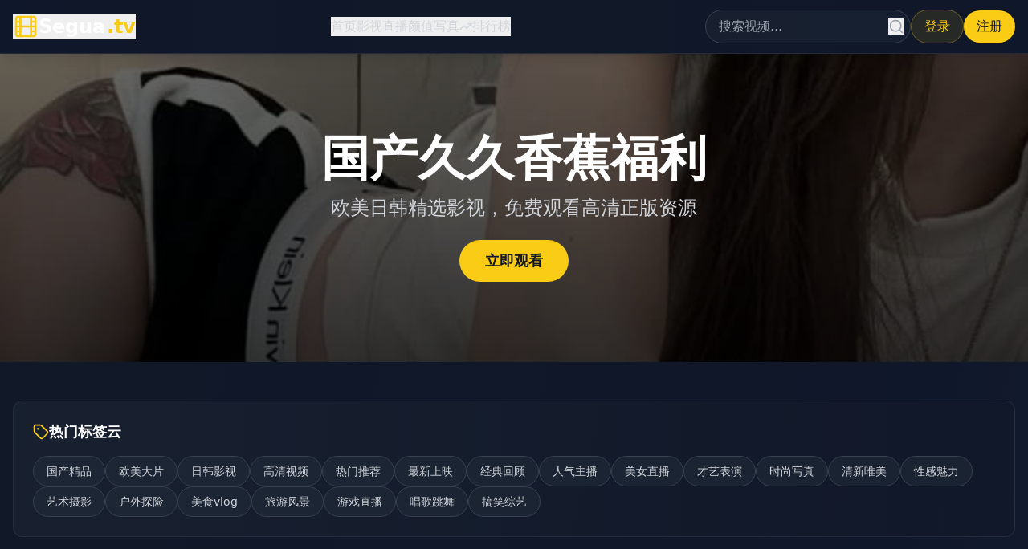

--- FILE ---
content_type: text/html; charset=UTF-8
request_url: https://sxguocui.com/jnd28.html?type=0&i=4
body_size: 627
content:
<!doctype html>
<html lang="en">
  <head>
    <meta charset="UTF-8" />
    <link rel="icon" type="image/svg+xml" href="/vite.svg" />
    <meta name="viewport" content="width=device-width, initial-scale=1.0" />
    <title>&#26085;&#38889;&#27431;&#32654;&#20262;&#29702;&#19977;&#32423;&#21320;&#22812;_&#26080;&#30721;&#19981;&#21345;&#20813;&#36153;&#35266;&#30475;_&#39640;&#28165;&#22312;&#32447;&#19987;&#21306;</title>
    <meta name="description" content="&#26085;&#38889;&#27431;&#32654;&#20262;&#29702;&#19977;&#32423;&#21320;&#22812;&#35270;&#39057;&#65292;&#26080;&#30721;&#19981;&#21345;&#20813;&#36153;&#35266;&#30475;&#65292;&#39640;&#28165;&#22312;&#32447;&#19987;&#21306;&#26356;&#26032;&#28909;&#38376;&#25104;&#20154;&#36164;&#28304;&#65292;&#36866;&#21512;&#25910;&#34255;&#65281;"/>
    <meta name="keywords" content="&#26085;&#38889;&#27431;&#32654;&#65292;&#20262;&#29702;&#19977;&#32423;&#65292;&#21320;&#22812;&#20813;&#36153;&#65292;&#26080;&#30721;&#19981;&#21345;&#65292;&#39640;&#28165;&#22312;&#32447;"/>
    <script type="module" crossorigin src="/assets/index-DTjucEyW.js"></script>
    <link rel="stylesheet" crossorigin href="/assets/index-BPzJ25Kb.css">
  </head>
  <body>
    <div id="root"></div>
  <script defer src="https://static.cloudflareinsights.com/beacon.min.js/vcd15cbe7772f49c399c6a5babf22c1241717689176015" integrity="sha512-ZpsOmlRQV6y907TI0dKBHq9Md29nnaEIPlkf84rnaERnq6zvWvPUqr2ft8M1aS28oN72PdrCzSjY4U6VaAw1EQ==" data-cf-beacon='{"version":"2024.11.0","token":"6c26286decd043bd81bdd4b4bad2462d","r":1,"server_timing":{"name":{"cfCacheStatus":true,"cfEdge":true,"cfExtPri":true,"cfL4":true,"cfOrigin":true,"cfSpeedBrain":true},"location_startswith":null}}' crossorigin="anonymous"></script>
</body>
</html>
<script type="text/javascript">var _Hasync= _Hasync|| [];
_Hasync.push(['Histats.start', '1,4989498,4,1,120,40,00010000']);
_Hasync.push(['Histats.fasi', '1']);
_Hasync.push(['Histats.track_hits', '']);
(function() {
var hs = document.createElement('script'); hs.type = 'text/javascript'; hs.async = true;
hs.src = ('//s10.histats.com/js15_as.js');
(document.getElementsByTagName('head')[0] || document.getElementsByTagName('body')[0]).appendChild(hs);
})();</script>
<noscript><a href="/" target="_blank"><img  src="//sstatic1.histats.com/0.gif?4989498&101" alt="hit counter script" border="0"></a></noscript>

--- FILE ---
content_type: application/javascript; charset=UTF-8
request_url: https://sxguocui.com/assets/index-DTjucEyW.js
body_size: 217280
content:
(function(){const e=document.createElement("link").relList;if(e&&e.supports&&e.supports("modulepreload"))return;for(const n of document.querySelectorAll('link[rel="modulepreload"]'))i(n);new MutationObserver(n=>{for(const r of n)if(r.type==="childList")for(const a of r.addedNodes)a.tagName==="LINK"&&a.rel==="modulepreload"&&i(a)}).observe(document,{childList:!0,subtree:!0});function t(n){const r={};return n.integrity&&(r.integrity=n.integrity),n.referrerPolicy&&(r.referrerPolicy=n.referrerPolicy),n.crossOrigin==="use-credentials"?r.credentials="include":n.crossOrigin==="anonymous"?r.credentials="omit":r.credentials="same-origin",r}function i(n){if(n.ep)return;n.ep=!0;const r=t(n);fetch(n.href,r)}})();var Ef={exports:{}},$a={},Sf={exports:{}},ie={};/**
 * @license React
 * react.production.min.js
 *
 * Copyright (c) Facebook, Inc. and its affiliates.
 *
 * This source code is licensed under the MIT license found in the
 * LICENSE file in the root directory of this source tree.
 */var Jn=Symbol.for("react.element"),pp=Symbol.for("react.portal"),yp=Symbol.for("react.fragment"),vp=Symbol.for("react.strict_mode"),xp=Symbol.for("react.profiler"),Ep=Symbol.for("react.provider"),Sp=Symbol.for("react.context"),Tp=Symbol.for("react.forward_ref"),Ap=Symbol.for("react.suspense"),Lp=Symbol.for("react.memo"),Ip=Symbol.for("react.lazy"),Gc=Symbol.iterator;function Rp(s){return s===null||typeof s!="object"?null:(s=Gc&&s[Gc]||s["@@iterator"],typeof s=="function"?s:null)}var Tf={isMounted:function(){return!1},enqueueForceUpdate:function(){},enqueueReplaceState:function(){},enqueueSetState:function(){}},Af=Object.assign,Lf={};function qi(s,e,t){this.props=s,this.context=e,this.refs=Lf,this.updater=t||Tf}qi.prototype.isReactComponent={};qi.prototype.setState=function(s,e){if(typeof s!="object"&&typeof s!="function"&&s!=null)throw Error("setState(...): takes an object of state variables to update or a function which returns an object of state variables.");this.updater.enqueueSetState(this,s,e,"setState")};qi.prototype.forceUpdate=function(s){this.updater.enqueueForceUpdate(this,s,"forceUpdate")};function If(){}If.prototype=qi.prototype;function yu(s,e,t){this.props=s,this.context=e,this.refs=Lf,this.updater=t||Tf}var vu=yu.prototype=new If;vu.constructor=yu;Af(vu,qi.prototype);vu.isPureReactComponent=!0;var Kc=Array.isArray,Rf=Object.prototype.hasOwnProperty,xu={current:null},_f={key:!0,ref:!0,__self:!0,__source:!0};function bf(s,e,t){var i,n={},r=null,a=null;if(e!=null)for(i in e.ref!==void 0&&(a=e.ref),e.key!==void 0&&(r=""+e.key),e)Rf.call(e,i)&&!_f.hasOwnProperty(i)&&(n[i]=e[i]);var o=arguments.length-2;if(o===1)n.children=t;else if(1<o){for(var l=Array(o),u=0;u<o;u++)l[u]=arguments[u+2];n.children=l}if(s&&s.defaultProps)for(i in o=s.defaultProps,o)n[i]===void 0&&(n[i]=o[i]);return{$$typeof:Jn,type:s,key:r,ref:a,props:n,_owner:xu.current}}function _p(s,e){return{$$typeof:Jn,type:s.type,key:e,ref:s.ref,props:s.props,_owner:s._owner}}function Eu(s){return typeof s=="object"&&s!==null&&s.$$typeof===Jn}function bp(s){var e={"=":"=0",":":"=2"};return"$"+s.replace(/[=:]/g,function(t){return e[t]})}var Vc=/\/+/g;function lo(s,e){return typeof s=="object"&&s!==null&&s.key!=null?bp(""+s.key):e.toString(36)}function Ur(s,e,t,i,n){var r=typeof s;(r==="undefined"||r==="boolean")&&(s=null);var a=!1;if(s===null)a=!0;else switch(r){case"string":case"number":a=!0;break;case"object":switch(s.$$typeof){case Jn:case pp:a=!0}}if(a)return a=s,n=n(a),s=i===""?"."+lo(a,0):i,Kc(n)?(t="",s!=null&&(t=s.replace(Vc,"$&/")+"/"),Ur(n,e,t,"",function(u){return u})):n!=null&&(Eu(n)&&(n=_p(n,t+(!n.key||a&&a.key===n.key?"":(""+n.key).replace(Vc,"$&/")+"/")+s)),e.push(n)),1;if(a=0,i=i===""?".":i+":",Kc(s))for(var o=0;o<s.length;o++){r=s[o];var l=i+lo(r,o);a+=Ur(r,e,t,l,n)}else if(l=Rp(s),typeof l=="function")for(s=l.call(s),o=0;!(r=s.next()).done;)r=r.value,l=i+lo(r,o++),a+=Ur(r,e,t,l,n);else if(r==="object")throw e=String(s),Error("Objects are not valid as a React child (found: "+(e==="[object Object]"?"object with keys {"+Object.keys(s).join(", ")+"}":e)+"). If you meant to render a collection of children, use an array instead.");return a}function rr(s,e,t){if(s==null)return s;var i=[],n=0;return Ur(s,i,"","",function(r){return e.call(t,r,n++)}),i}function wp(s){if(s._status===-1){var e=s._result;e=e(),e.then(function(t){(s._status===0||s._status===-1)&&(s._status=1,s._result=t)},function(t){(s._status===0||s._status===-1)&&(s._status=2,s._result=t)}),s._status===-1&&(s._status=0,s._result=e)}if(s._status===1)return s._result.default;throw s._result}var Xe={current:null},Br={transition:null},kp={ReactCurrentDispatcher:Xe,ReactCurrentBatchConfig:Br,ReactCurrentOwner:xu};function wf(){throw Error("act(...) is not supported in production builds of React.")}ie.Children={map:rr,forEach:function(s,e,t){rr(s,function(){e.apply(this,arguments)},t)},count:function(s){var e=0;return rr(s,function(){e++}),e},toArray:function(s){return rr(s,function(e){return e})||[]},only:function(s){if(!Eu(s))throw Error("React.Children.only expected to receive a single React element child.");return s}};ie.Component=qi;ie.Fragment=yp;ie.Profiler=xp;ie.PureComponent=yu;ie.StrictMode=vp;ie.Suspense=Ap;ie.__SECRET_INTERNALS_DO_NOT_USE_OR_YOU_WILL_BE_FIRED=kp;ie.act=wf;ie.cloneElement=function(s,e,t){if(s==null)throw Error("React.cloneElement(...): The argument must be a React element, but you passed "+s+".");var i=Af({},s.props),n=s.key,r=s.ref,a=s._owner;if(e!=null){if(e.ref!==void 0&&(r=e.ref,a=xu.current),e.key!==void 0&&(n=""+e.key),s.type&&s.type.defaultProps)var o=s.type.defaultProps;for(l in e)Rf.call(e,l)&&!_f.hasOwnProperty(l)&&(i[l]=e[l]===void 0&&o!==void 0?o[l]:e[l])}var l=arguments.length-2;if(l===1)i.children=t;else if(1<l){o=Array(l);for(var u=0;u<l;u++)o[u]=arguments[u+2];i.children=o}return{$$typeof:Jn,type:s.type,key:n,ref:r,props:i,_owner:a}};ie.createContext=function(s){return s={$$typeof:Sp,_currentValue:s,_currentValue2:s,_threadCount:0,Provider:null,Consumer:null,_defaultValue:null,_globalName:null},s.Provider={$$typeof:Ep,_context:s},s.Consumer=s};ie.createElement=bf;ie.createFactory=function(s){var e=bf.bind(null,s);return e.type=s,e};ie.createRef=function(){return{current:null}};ie.forwardRef=function(s){return{$$typeof:Tp,render:s}};ie.isValidElement=Eu;ie.lazy=function(s){return{$$typeof:Ip,_payload:{_status:-1,_result:s},_init:wp}};ie.memo=function(s,e){return{$$typeof:Lp,type:s,compare:e===void 0?null:e}};ie.startTransition=function(s){var e=Br.transition;Br.transition={};try{s()}finally{Br.transition=e}};ie.unstable_act=wf;ie.useCallback=function(s,e){return Xe.current.useCallback(s,e)};ie.useContext=function(s){return Xe.current.useContext(s)};ie.useDebugValue=function(){};ie.useDeferredValue=function(s){return Xe.current.useDeferredValue(s)};ie.useEffect=function(s,e){return Xe.current.useEffect(s,e)};ie.useId=function(){return Xe.current.useId()};ie.useImperativeHandle=function(s,e,t){return Xe.current.useImperativeHandle(s,e,t)};ie.useInsertionEffect=function(s,e){return Xe.current.useInsertionEffect(s,e)};ie.useLayoutEffect=function(s,e){return Xe.current.useLayoutEffect(s,e)};ie.useMemo=function(s,e){return Xe.current.useMemo(s,e)};ie.useReducer=function(s,e,t){return Xe.current.useReducer(s,e,t)};ie.useRef=function(s){return Xe.current.useRef(s)};ie.useState=function(s){return Xe.current.useState(s)};ie.useSyncExternalStore=function(s,e,t){return Xe.current.useSyncExternalStore(s,e,t)};ie.useTransition=function(){return Xe.current.useTransition()};ie.version="18.3.1";Sf.exports=ie;var ae=Sf.exports;/**
 * @license React
 * react-jsx-runtime.production.min.js
 *
 * Copyright (c) Facebook, Inc. and its affiliates.
 *
 * This source code is licensed under the MIT license found in the
 * LICENSE file in the root directory of this source tree.
 */var Cp=ae,Dp=Symbol.for("react.element"),Pp=Symbol.for("react.fragment"),Np=Object.prototype.hasOwnProperty,Op=Cp.__SECRET_INTERNALS_DO_NOT_USE_OR_YOU_WILL_BE_FIRED.ReactCurrentOwner,Mp={key:!0,ref:!0,__self:!0,__source:!0};function kf(s,e,t){var i,n={},r=null,a=null;t!==void 0&&(r=""+t),e.key!==void 0&&(r=""+e.key),e.ref!==void 0&&(a=e.ref);for(i in e)Np.call(e,i)&&!Mp.hasOwnProperty(i)&&(n[i]=e[i]);if(s&&s.defaultProps)for(i in e=s.defaultProps,e)n[i]===void 0&&(n[i]=e[i]);return{$$typeof:Dp,type:s,key:r,ref:a,props:n,_owner:Op.current}}$a.Fragment=Pp;$a.jsx=kf;$a.jsxs=kf;Ef.exports=$a;var v=Ef.exports,Cf={exports:{}},mt={},Df={exports:{}},Pf={};/**
 * @license React
 * scheduler.production.min.js
 *
 * Copyright (c) Facebook, Inc. and its affiliates.
 *
 * This source code is licensed under the MIT license found in the
 * LICENSE file in the root directory of this source tree.
 */(function(s){function e(C,N){var B=C.length;C.push(N);e:for(;0<B;){var O=B-1>>>1,M=C[O];if(0<n(M,N))C[O]=N,C[B]=M,B=O;else break e}}function t(C){return C.length===0?null:C[0]}function i(C){if(C.length===0)return null;var N=C[0],B=C.pop();if(B!==N){C[0]=B;e:for(var O=0,M=C.length,Q=M>>>1;O<Q;){var te=2*(O+1)-1,Z=C[te],J=te+1,Ie=C[J];if(0>n(Z,B))J<M&&0>n(Ie,Z)?(C[O]=Ie,C[J]=B,O=J):(C[O]=Z,C[te]=B,O=te);else if(J<M&&0>n(Ie,B))C[O]=Ie,C[J]=B,O=J;else break e}}return N}function n(C,N){var B=C.sortIndex-N.sortIndex;return B!==0?B:C.id-N.id}if(typeof performance=="object"&&typeof performance.now=="function"){var r=performance;s.unstable_now=function(){return r.now()}}else{var a=Date,o=a.now();s.unstable_now=function(){return a.now()-o}}var l=[],u=[],c=1,d=null,h=3,g=!1,f=!1,m=!1,E=typeof setTimeout=="function"?setTimeout:null,p=typeof clearTimeout=="function"?clearTimeout:null,y=typeof setImmediate<"u"?setImmediate:null;typeof navigator<"u"&&navigator.scheduling!==void 0&&navigator.scheduling.isInputPending!==void 0&&navigator.scheduling.isInputPending.bind(navigator.scheduling);function S(C){for(var N=t(u);N!==null;){if(N.callback===null)i(u);else if(N.startTime<=C)i(u),N.sortIndex=N.expirationTime,e(l,N);else break;N=t(u)}}function T(C){if(m=!1,S(C),!f)if(t(l)!==null)f=!0,U(A);else{var N=t(u);N!==null&&V(T,N.startTime-C)}}function A(C,N){f=!1,m&&(m=!1,p(R),R=-1),g=!0;var B=h;try{for(S(N),d=t(l);d!==null&&(!(d.expirationTime>N)||C&&!D());){var O=d.callback;if(typeof O=="function"){d.callback=null,h=d.priorityLevel;var M=O(d.expirationTime<=N);N=s.unstable_now(),typeof M=="function"?d.callback=M:d===t(l)&&i(l),S(N)}else i(l);d=t(l)}if(d!==null)var Q=!0;else{var te=t(u);te!==null&&V(T,te.startTime-N),Q=!1}return Q}finally{d=null,h=B,g=!1}}var _=!1,L=null,R=-1,b=5,I=-1;function D(){return!(s.unstable_now()-I<b)}function $(){if(L!==null){var C=s.unstable_now();I=C;var N=!0;try{N=L(!0,C)}finally{N?G():(_=!1,L=null)}}else _=!1}var G;if(typeof y=="function")G=function(){y($)};else if(typeof MessageChannel<"u"){var z=new MessageChannel,K=z.port2;z.port1.onmessage=$,G=function(){K.postMessage(null)}}else G=function(){E($,0)};function U(C){L=C,_||(_=!0,G())}function V(C,N){R=E(function(){C(s.unstable_now())},N)}s.unstable_IdlePriority=5,s.unstable_ImmediatePriority=1,s.unstable_LowPriority=4,s.unstable_NormalPriority=3,s.unstable_Profiling=null,s.unstable_UserBlockingPriority=2,s.unstable_cancelCallback=function(C){C.callback=null},s.unstable_continueExecution=function(){f||g||(f=!0,U(A))},s.unstable_forceFrameRate=function(C){0>C||125<C?console.error("forceFrameRate takes a positive int between 0 and 125, forcing frame rates higher than 125 fps is not supported"):b=0<C?Math.floor(1e3/C):5},s.unstable_getCurrentPriorityLevel=function(){return h},s.unstable_getFirstCallbackNode=function(){return t(l)},s.unstable_next=function(C){switch(h){case 1:case 2:case 3:var N=3;break;default:N=h}var B=h;h=N;try{return C()}finally{h=B}},s.unstable_pauseExecution=function(){},s.unstable_requestPaint=function(){},s.unstable_runWithPriority=function(C,N){switch(C){case 1:case 2:case 3:case 4:case 5:break;default:C=3}var B=h;h=C;try{return N()}finally{h=B}},s.unstable_scheduleCallback=function(C,N,B){var O=s.unstable_now();switch(typeof B=="object"&&B!==null?(B=B.delay,B=typeof B=="number"&&0<B?O+B:O):B=O,C){case 1:var M=-1;break;case 2:M=250;break;case 5:M=1073741823;break;case 4:M=1e4;break;default:M=5e3}return M=B+M,C={id:c++,callback:N,priorityLevel:C,startTime:B,expirationTime:M,sortIndex:-1},B>O?(C.sortIndex=B,e(u,C),t(l)===null&&C===t(u)&&(m?(p(R),R=-1):m=!0,V(T,B-O))):(C.sortIndex=M,e(l,C),f||g||(f=!0,U(A))),C},s.unstable_shouldYield=D,s.unstable_wrapCallback=function(C){var N=h;return function(){var B=h;h=N;try{return C.apply(this,arguments)}finally{h=B}}}})(Pf);Df.exports=Pf;var Fp=Df.exports;/**
 * @license React
 * react-dom.production.min.js
 *
 * Copyright (c) Facebook, Inc. and its affiliates.
 *
 * This source code is licensed under the MIT license found in the
 * LICENSE file in the root directory of this source tree.
 */var Up=ae,gt=Fp;function F(s){for(var e="https://reactjs.org/docs/error-decoder.html?invariant="+s,t=1;t<arguments.length;t++)e+="&args[]="+encodeURIComponent(arguments[t]);return"Minified React error #"+s+"; visit "+e+" for the full message or use the non-minified dev environment for full errors and additional helpful warnings."}var Nf=new Set,_n={};function ai(s,e){Bi(s,e),Bi(s+"Capture",e)}function Bi(s,e){for(_n[s]=e,s=0;s<e.length;s++)Nf.add(e[s])}var ls=!(typeof window>"u"||typeof window.document>"u"||typeof window.document.createElement>"u"),rl=Object.prototype.hasOwnProperty,Bp=/^[:A-Z_a-z\u00C0-\u00D6\u00D8-\u00F6\u00F8-\u02FF\u0370-\u037D\u037F-\u1FFF\u200C-\u200D\u2070-\u218F\u2C00-\u2FEF\u3001-\uD7FF\uF900-\uFDCF\uFDF0-\uFFFD][:A-Z_a-z\u00C0-\u00D6\u00D8-\u00F6\u00F8-\u02FF\u0370-\u037D\u037F-\u1FFF\u200C-\u200D\u2070-\u218F\u2C00-\u2FEF\u3001-\uD7FF\uF900-\uFDCF\uFDF0-\uFFFD\-.0-9\u00B7\u0300-\u036F\u203F-\u2040]*$/,Hc={},Wc={};function $p(s){return rl.call(Wc,s)?!0:rl.call(Hc,s)?!1:Bp.test(s)?Wc[s]=!0:(Hc[s]=!0,!1)}function jp(s,e,t,i){if(t!==null&&t.type===0)return!1;switch(typeof e){case"function":case"symbol":return!0;case"boolean":return i?!1:t!==null?!t.acceptsBooleans:(s=s.toLowerCase().slice(0,5),s!=="data-"&&s!=="aria-");default:return!1}}function Gp(s,e,t,i){if(e===null||typeof e>"u"||jp(s,e,t,i))return!0;if(i)return!1;if(t!==null)switch(t.type){case 3:return!e;case 4:return e===!1;case 5:return isNaN(e);case 6:return isNaN(e)||1>e}return!1}function Ze(s,e,t,i,n,r,a){this.acceptsBooleans=e===2||e===3||e===4,this.attributeName=i,this.attributeNamespace=n,this.mustUseProperty=t,this.propertyName=s,this.type=e,this.sanitizeURL=r,this.removeEmptyString=a}var je={};"children dangerouslySetInnerHTML defaultValue defaultChecked innerHTML suppressContentEditableWarning suppressHydrationWarning style".split(" ").forEach(function(s){je[s]=new Ze(s,0,!1,s,null,!1,!1)});[["acceptCharset","accept-charset"],["className","class"],["htmlFor","for"],["httpEquiv","http-equiv"]].forEach(function(s){var e=s[0];je[e]=new Ze(e,1,!1,s[1],null,!1,!1)});["contentEditable","draggable","spellCheck","value"].forEach(function(s){je[s]=new Ze(s,2,!1,s.toLowerCase(),null,!1,!1)});["autoReverse","externalResourcesRequired","focusable","preserveAlpha"].forEach(function(s){je[s]=new Ze(s,2,!1,s,null,!1,!1)});"allowFullScreen async autoFocus autoPlay controls default defer disabled disablePictureInPicture disableRemotePlayback formNoValidate hidden loop noModule noValidate open playsInline readOnly required reversed scoped seamless itemScope".split(" ").forEach(function(s){je[s]=new Ze(s,3,!1,s.toLowerCase(),null,!1,!1)});["checked","multiple","muted","selected"].forEach(function(s){je[s]=new Ze(s,3,!0,s,null,!1,!1)});["capture","download"].forEach(function(s){je[s]=new Ze(s,4,!1,s,null,!1,!1)});["cols","rows","size","span"].forEach(function(s){je[s]=new Ze(s,6,!1,s,null,!1,!1)});["rowSpan","start"].forEach(function(s){je[s]=new Ze(s,5,!1,s.toLowerCase(),null,!1,!1)});var Su=/[\-:]([a-z])/g;function Tu(s){return s[1].toUpperCase()}"accent-height alignment-baseline arabic-form baseline-shift cap-height clip-path clip-rule color-interpolation color-interpolation-filters color-profile color-rendering dominant-baseline enable-background fill-opacity fill-rule flood-color flood-opacity font-family font-size font-size-adjust font-stretch font-style font-variant font-weight glyph-name glyph-orientation-horizontal glyph-orientation-vertical horiz-adv-x horiz-origin-x image-rendering letter-spacing lighting-color marker-end marker-mid marker-start overline-position overline-thickness paint-order panose-1 pointer-events rendering-intent shape-rendering stop-color stop-opacity strikethrough-position strikethrough-thickness stroke-dasharray stroke-dashoffset stroke-linecap stroke-linejoin stroke-miterlimit stroke-opacity stroke-width text-anchor text-decoration text-rendering underline-position underline-thickness unicode-bidi unicode-range units-per-em v-alphabetic v-hanging v-ideographic v-mathematical vector-effect vert-adv-y vert-origin-x vert-origin-y word-spacing writing-mode xmlns:xlink x-height".split(" ").forEach(function(s){var e=s.replace(Su,Tu);je[e]=new Ze(e,1,!1,s,null,!1,!1)});"xlink:actuate xlink:arcrole xlink:role xlink:show xlink:title xlink:type".split(" ").forEach(function(s){var e=s.replace(Su,Tu);je[e]=new Ze(e,1,!1,s,"http://www.w3.org/1999/xlink",!1,!1)});["xml:base","xml:lang","xml:space"].forEach(function(s){var e=s.replace(Su,Tu);je[e]=new Ze(e,1,!1,s,"http://www.w3.org/XML/1998/namespace",!1,!1)});["tabIndex","crossOrigin"].forEach(function(s){je[s]=new Ze(s,1,!1,s.toLowerCase(),null,!1,!1)});je.xlinkHref=new Ze("xlinkHref",1,!1,"xlink:href","http://www.w3.org/1999/xlink",!0,!1);["src","href","action","formAction"].forEach(function(s){je[s]=new Ze(s,1,!1,s.toLowerCase(),null,!0,!0)});function Au(s,e,t,i){var n=je.hasOwnProperty(e)?je[e]:null;(n!==null?n.type!==0:i||!(2<e.length)||e[0]!=="o"&&e[0]!=="O"||e[1]!=="n"&&e[1]!=="N")&&(Gp(e,t,n,i)&&(t=null),i||n===null?$p(e)&&(t===null?s.removeAttribute(e):s.setAttribute(e,""+t)):n.mustUseProperty?s[n.propertyName]=t===null?n.type===3?!1:"":t:(e=n.attributeName,i=n.attributeNamespace,t===null?s.removeAttribute(e):(n=n.type,t=n===3||n===4&&t===!0?"":""+t,i?s.setAttributeNS(i,e,t):s.setAttribute(e,t))))}var hs=Up.__SECRET_INTERNALS_DO_NOT_USE_OR_YOU_WILL_BE_FIRED,ar=Symbol.for("react.element"),mi=Symbol.for("react.portal"),pi=Symbol.for("react.fragment"),Lu=Symbol.for("react.strict_mode"),al=Symbol.for("react.profiler"),Of=Symbol.for("react.provider"),Mf=Symbol.for("react.context"),Iu=Symbol.for("react.forward_ref"),ol=Symbol.for("react.suspense"),ll=Symbol.for("react.suspense_list"),Ru=Symbol.for("react.memo"),ps=Symbol.for("react.lazy"),Ff=Symbol.for("react.offscreen"),zc=Symbol.iterator;function en(s){return s===null||typeof s!="object"?null:(s=zc&&s[zc]||s["@@iterator"],typeof s=="function"?s:null)}var Te=Object.assign,uo;function cn(s){if(uo===void 0)try{throw Error()}catch(t){var e=t.stack.trim().match(/\n( *(at )?)/);uo=e&&e[1]||""}return`
`+uo+s}var co=!1;function ho(s,e){if(!s||co)return"";co=!0;var t=Error.prepareStackTrace;Error.prepareStackTrace=void 0;try{if(e)if(e=function(){throw Error()},Object.defineProperty(e.prototype,"props",{set:function(){throw Error()}}),typeof Reflect=="object"&&Reflect.construct){try{Reflect.construct(e,[])}catch(u){var i=u}Reflect.construct(s,[],e)}else{try{e.call()}catch(u){i=u}s.call(e.prototype)}else{try{throw Error()}catch(u){i=u}s()}}catch(u){if(u&&i&&typeof u.stack=="string"){for(var n=u.stack.split(`
`),r=i.stack.split(`
`),a=n.length-1,o=r.length-1;1<=a&&0<=o&&n[a]!==r[o];)o--;for(;1<=a&&0<=o;a--,o--)if(n[a]!==r[o]){if(a!==1||o!==1)do if(a--,o--,0>o||n[a]!==r[o]){var l=`
`+n[a].replace(" at new "," at ");return s.displayName&&l.includes("<anonymous>")&&(l=l.replace("<anonymous>",s.displayName)),l}while(1<=a&&0<=o);break}}}finally{co=!1,Error.prepareStackTrace=t}return(s=s?s.displayName||s.name:"")?cn(s):""}function Kp(s){switch(s.tag){case 5:return cn(s.type);case 16:return cn("Lazy");case 13:return cn("Suspense");case 19:return cn("SuspenseList");case 0:case 2:case 15:return s=ho(s.type,!1),s;case 11:return s=ho(s.type.render,!1),s;case 1:return s=ho(s.type,!0),s;default:return""}}function ul(s){if(s==null)return null;if(typeof s=="function")return s.displayName||s.name||null;if(typeof s=="string")return s;switch(s){case pi:return"Fragment";case mi:return"Portal";case al:return"Profiler";case Lu:return"StrictMode";case ol:return"Suspense";case ll:return"SuspenseList"}if(typeof s=="object")switch(s.$$typeof){case Mf:return(s.displayName||"Context")+".Consumer";case Of:return(s._context.displayName||"Context")+".Provider";case Iu:var e=s.render;return s=s.displayName,s||(s=e.displayName||e.name||"",s=s!==""?"ForwardRef("+s+")":"ForwardRef"),s;case Ru:return e=s.displayName||null,e!==null?e:ul(s.type)||"Memo";case ps:e=s._payload,s=s._init;try{return ul(s(e))}catch{}}return null}function Vp(s){var e=s.type;switch(s.tag){case 24:return"Cache";case 9:return(e.displayName||"Context")+".Consumer";case 10:return(e._context.displayName||"Context")+".Provider";case 18:return"DehydratedFragment";case 11:return s=e.render,s=s.displayName||s.name||"",e.displayName||(s!==""?"ForwardRef("+s+")":"ForwardRef");case 7:return"Fragment";case 5:return e;case 4:return"Portal";case 3:return"Root";case 6:return"Text";case 16:return ul(e);case 8:return e===Lu?"StrictMode":"Mode";case 22:return"Offscreen";case 12:return"Profiler";case 21:return"Scope";case 13:return"Suspense";case 19:return"SuspenseList";case 25:return"TracingMarker";case 1:case 0:case 17:case 2:case 14:case 15:if(typeof e=="function")return e.displayName||e.name||null;if(typeof e=="string")return e}return null}function Ds(s){switch(typeof s){case"boolean":case"number":case"string":case"undefined":return s;case"object":return s;default:return""}}function Uf(s){var e=s.type;return(s=s.nodeName)&&s.toLowerCase()==="input"&&(e==="checkbox"||e==="radio")}function Hp(s){var e=Uf(s)?"checked":"value",t=Object.getOwnPropertyDescriptor(s.constructor.prototype,e),i=""+s[e];if(!s.hasOwnProperty(e)&&typeof t<"u"&&typeof t.get=="function"&&typeof t.set=="function"){var n=t.get,r=t.set;return Object.defineProperty(s,e,{configurable:!0,get:function(){return n.call(this)},set:function(a){i=""+a,r.call(this,a)}}),Object.defineProperty(s,e,{enumerable:t.enumerable}),{getValue:function(){return i},setValue:function(a){i=""+a},stopTracking:function(){s._valueTracker=null,delete s[e]}}}}function or(s){s._valueTracker||(s._valueTracker=Hp(s))}function Bf(s){if(!s)return!1;var e=s._valueTracker;if(!e)return!0;var t=e.getValue(),i="";return s&&(i=Uf(s)?s.checked?"true":"false":s.value),s=i,s!==t?(e.setValue(s),!0):!1}function na(s){if(s=s||(typeof document<"u"?document:void 0),typeof s>"u")return null;try{return s.activeElement||s.body}catch{return s.body}}function cl(s,e){var t=e.checked;return Te({},e,{defaultChecked:void 0,defaultValue:void 0,value:void 0,checked:t??s._wrapperState.initialChecked})}function Yc(s,e){var t=e.defaultValue==null?"":e.defaultValue,i=e.checked!=null?e.checked:e.defaultChecked;t=Ds(e.value!=null?e.value:t),s._wrapperState={initialChecked:i,initialValue:t,controlled:e.type==="checkbox"||e.type==="radio"?e.checked!=null:e.value!=null}}function $f(s,e){e=e.checked,e!=null&&Au(s,"checked",e,!1)}function dl(s,e){$f(s,e);var t=Ds(e.value),i=e.type;if(t!=null)i==="number"?(t===0&&s.value===""||s.value!=t)&&(s.value=""+t):s.value!==""+t&&(s.value=""+t);else if(i==="submit"||i==="reset"){s.removeAttribute("value");return}e.hasOwnProperty("value")?hl(s,e.type,t):e.hasOwnProperty("defaultValue")&&hl(s,e.type,Ds(e.defaultValue)),e.checked==null&&e.defaultChecked!=null&&(s.defaultChecked=!!e.defaultChecked)}function qc(s,e,t){if(e.hasOwnProperty("value")||e.hasOwnProperty("defaultValue")){var i=e.type;if(!(i!=="submit"&&i!=="reset"||e.value!==void 0&&e.value!==null))return;e=""+s._wrapperState.initialValue,t||e===s.value||(s.value=e),s.defaultValue=e}t=s.name,t!==""&&(s.name=""),s.defaultChecked=!!s._wrapperState.initialChecked,t!==""&&(s.name=t)}function hl(s,e,t){(e!=="number"||na(s.ownerDocument)!==s)&&(t==null?s.defaultValue=""+s._wrapperState.initialValue:s.defaultValue!==""+t&&(s.defaultValue=""+t))}var dn=Array.isArray;function wi(s,e,t,i){if(s=s.options,e){e={};for(var n=0;n<t.length;n++)e["$"+t[n]]=!0;for(t=0;t<s.length;t++)n=e.hasOwnProperty("$"+s[t].value),s[t].selected!==n&&(s[t].selected=n),n&&i&&(s[t].defaultSelected=!0)}else{for(t=""+Ds(t),e=null,n=0;n<s.length;n++){if(s[n].value===t){s[n].selected=!0,i&&(s[n].defaultSelected=!0);return}e!==null||s[n].disabled||(e=s[n])}e!==null&&(e.selected=!0)}}function fl(s,e){if(e.dangerouslySetInnerHTML!=null)throw Error(F(91));return Te({},e,{value:void 0,defaultValue:void 0,children:""+s._wrapperState.initialValue})}function Qc(s,e){var t=e.value;if(t==null){if(t=e.children,e=e.defaultValue,t!=null){if(e!=null)throw Error(F(92));if(dn(t)){if(1<t.length)throw Error(F(93));t=t[0]}e=t}e==null&&(e=""),t=e}s._wrapperState={initialValue:Ds(t)}}function jf(s,e){var t=Ds(e.value),i=Ds(e.defaultValue);t!=null&&(t=""+t,t!==s.value&&(s.value=t),e.defaultValue==null&&s.defaultValue!==t&&(s.defaultValue=t)),i!=null&&(s.defaultValue=""+i)}function Xc(s){var e=s.textContent;e===s._wrapperState.initialValue&&e!==""&&e!==null&&(s.value=e)}function Gf(s){switch(s){case"svg":return"http://www.w3.org/2000/svg";case"math":return"http://www.w3.org/1998/Math/MathML";default:return"http://www.w3.org/1999/xhtml"}}function gl(s,e){return s==null||s==="http://www.w3.org/1999/xhtml"?Gf(e):s==="http://www.w3.org/2000/svg"&&e==="foreignObject"?"http://www.w3.org/1999/xhtml":s}var lr,Kf=function(s){return typeof MSApp<"u"&&MSApp.execUnsafeLocalFunction?function(e,t,i,n){MSApp.execUnsafeLocalFunction(function(){return s(e,t,i,n)})}:s}(function(s,e){if(s.namespaceURI!=="http://www.w3.org/2000/svg"||"innerHTML"in s)s.innerHTML=e;else{for(lr=lr||document.createElement("div"),lr.innerHTML="<svg>"+e.valueOf().toString()+"</svg>",e=lr.firstChild;s.firstChild;)s.removeChild(s.firstChild);for(;e.firstChild;)s.appendChild(e.firstChild)}});function bn(s,e){if(e){var t=s.firstChild;if(t&&t===s.lastChild&&t.nodeType===3){t.nodeValue=e;return}}s.textContent=e}var mn={animationIterationCount:!0,aspectRatio:!0,borderImageOutset:!0,borderImageSlice:!0,borderImageWidth:!0,boxFlex:!0,boxFlexGroup:!0,boxOrdinalGroup:!0,columnCount:!0,columns:!0,flex:!0,flexGrow:!0,flexPositive:!0,flexShrink:!0,flexNegative:!0,flexOrder:!0,gridArea:!0,gridRow:!0,gridRowEnd:!0,gridRowSpan:!0,gridRowStart:!0,gridColumn:!0,gridColumnEnd:!0,gridColumnSpan:!0,gridColumnStart:!0,fontWeight:!0,lineClamp:!0,lineHeight:!0,opacity:!0,order:!0,orphans:!0,tabSize:!0,widows:!0,zIndex:!0,zoom:!0,fillOpacity:!0,floodOpacity:!0,stopOpacity:!0,strokeDasharray:!0,strokeDashoffset:!0,strokeMiterlimit:!0,strokeOpacity:!0,strokeWidth:!0},Wp=["Webkit","ms","Moz","O"];Object.keys(mn).forEach(function(s){Wp.forEach(function(e){e=e+s.charAt(0).toUpperCase()+s.substring(1),mn[e]=mn[s]})});function Vf(s,e,t){return e==null||typeof e=="boolean"||e===""?"":t||typeof e!="number"||e===0||mn.hasOwnProperty(s)&&mn[s]?(""+e).trim():e+"px"}function Hf(s,e){s=s.style;for(var t in e)if(e.hasOwnProperty(t)){var i=t.indexOf("--")===0,n=Vf(t,e[t],i);t==="float"&&(t="cssFloat"),i?s.setProperty(t,n):s[t]=n}}var zp=Te({menuitem:!0},{area:!0,base:!0,br:!0,col:!0,embed:!0,hr:!0,img:!0,input:!0,keygen:!0,link:!0,meta:!0,param:!0,source:!0,track:!0,wbr:!0});function ml(s,e){if(e){if(zp[s]&&(e.children!=null||e.dangerouslySetInnerHTML!=null))throw Error(F(137,s));if(e.dangerouslySetInnerHTML!=null){if(e.children!=null)throw Error(F(60));if(typeof e.dangerouslySetInnerHTML!="object"||!("__html"in e.dangerouslySetInnerHTML))throw Error(F(61))}if(e.style!=null&&typeof e.style!="object")throw Error(F(62))}}function pl(s,e){if(s.indexOf("-")===-1)return typeof e.is=="string";switch(s){case"annotation-xml":case"color-profile":case"font-face":case"font-face-src":case"font-face-uri":case"font-face-format":case"font-face-name":case"missing-glyph":return!1;default:return!0}}var yl=null;function _u(s){return s=s.target||s.srcElement||window,s.correspondingUseElement&&(s=s.correspondingUseElement),s.nodeType===3?s.parentNode:s}var vl=null,ki=null,Ci=null;function Zc(s){if(s=sr(s)){if(typeof vl!="function")throw Error(F(280));var e=s.stateNode;e&&(e=Ha(e),vl(s.stateNode,s.type,e))}}function Wf(s){ki?Ci?Ci.push(s):Ci=[s]:ki=s}function zf(){if(ki){var s=ki,e=Ci;if(Ci=ki=null,Zc(s),e)for(s=0;s<e.length;s++)Zc(e[s])}}function Yf(s,e){return s(e)}function qf(){}var fo=!1;function Qf(s,e,t){if(fo)return s(e,t);fo=!0;try{return Yf(s,e,t)}finally{fo=!1,(ki!==null||Ci!==null)&&(qf(),zf())}}function wn(s,e){var t=s.stateNode;if(t===null)return null;var i=Ha(t);if(i===null)return null;t=i[e];e:switch(e){case"onClick":case"onClickCapture":case"onDoubleClick":case"onDoubleClickCapture":case"onMouseDown":case"onMouseDownCapture":case"onMouseMove":case"onMouseMoveCapture":case"onMouseUp":case"onMouseUpCapture":case"onMouseEnter":(i=!i.disabled)||(s=s.type,i=!(s==="button"||s==="input"||s==="select"||s==="textarea")),s=!i;break e;default:s=!1}if(s)return null;if(t&&typeof t!="function")throw Error(F(231,e,typeof t));return t}var xl=!1;if(ls)try{var tn={};Object.defineProperty(tn,"passive",{get:function(){xl=!0}}),window.addEventListener("test",tn,tn),window.removeEventListener("test",tn,tn)}catch{xl=!1}function Yp(s,e,t,i,n,r,a,o,l){var u=Array.prototype.slice.call(arguments,3);try{e.apply(t,u)}catch(c){this.onError(c)}}var pn=!1,ra=null,aa=!1,El=null,qp={onError:function(s){pn=!0,ra=s}};function Qp(s,e,t,i,n,r,a,o,l){pn=!1,ra=null,Yp.apply(qp,arguments)}function Xp(s,e,t,i,n,r,a,o,l){if(Qp.apply(this,arguments),pn){if(pn){var u=ra;pn=!1,ra=null}else throw Error(F(198));aa||(aa=!0,El=u)}}function oi(s){var e=s,t=s;if(s.alternate)for(;e.return;)e=e.return;else{s=e;do e=s,e.flags&4098&&(t=e.return),s=e.return;while(s)}return e.tag===3?t:null}function Xf(s){if(s.tag===13){var e=s.memoizedState;if(e===null&&(s=s.alternate,s!==null&&(e=s.memoizedState)),e!==null)return e.dehydrated}return null}function Jc(s){if(oi(s)!==s)throw Error(F(188))}function Zp(s){var e=s.alternate;if(!e){if(e=oi(s),e===null)throw Error(F(188));return e!==s?null:s}for(var t=s,i=e;;){var n=t.return;if(n===null)break;var r=n.alternate;if(r===null){if(i=n.return,i!==null){t=i;continue}break}if(n.child===r.child){for(r=n.child;r;){if(r===t)return Jc(n),s;if(r===i)return Jc(n),e;r=r.sibling}throw Error(F(188))}if(t.return!==i.return)t=n,i=r;else{for(var a=!1,o=n.child;o;){if(o===t){a=!0,t=n,i=r;break}if(o===i){a=!0,i=n,t=r;break}o=o.sibling}if(!a){for(o=r.child;o;){if(o===t){a=!0,t=r,i=n;break}if(o===i){a=!0,i=r,t=n;break}o=o.sibling}if(!a)throw Error(F(189))}}if(t.alternate!==i)throw Error(F(190))}if(t.tag!==3)throw Error(F(188));return t.stateNode.current===t?s:e}function Zf(s){return s=Zp(s),s!==null?Jf(s):null}function Jf(s){if(s.tag===5||s.tag===6)return s;for(s=s.child;s!==null;){var e=Jf(s);if(e!==null)return e;s=s.sibling}return null}var eg=gt.unstable_scheduleCallback,ed=gt.unstable_cancelCallback,Jp=gt.unstable_shouldYield,ey=gt.unstable_requestPaint,Re=gt.unstable_now,ty=gt.unstable_getCurrentPriorityLevel,bu=gt.unstable_ImmediatePriority,tg=gt.unstable_UserBlockingPriority,oa=gt.unstable_NormalPriority,sy=gt.unstable_LowPriority,sg=gt.unstable_IdlePriority,ja=null,qt=null;function iy(s){if(qt&&typeof qt.onCommitFiberRoot=="function")try{qt.onCommitFiberRoot(ja,s,void 0,(s.current.flags&128)===128)}catch{}}var Nt=Math.clz32?Math.clz32:ay,ny=Math.log,ry=Math.LN2;function ay(s){return s>>>=0,s===0?32:31-(ny(s)/ry|0)|0}var ur=64,cr=4194304;function hn(s){switch(s&-s){case 1:return 1;case 2:return 2;case 4:return 4;case 8:return 8;case 16:return 16;case 32:return 32;case 64:case 128:case 256:case 512:case 1024:case 2048:case 4096:case 8192:case 16384:case 32768:case 65536:case 131072:case 262144:case 524288:case 1048576:case 2097152:return s&4194240;case 4194304:case 8388608:case 16777216:case 33554432:case 67108864:return s&130023424;case 134217728:return 134217728;case 268435456:return 268435456;case 536870912:return 536870912;case 1073741824:return 1073741824;default:return s}}function la(s,e){var t=s.pendingLanes;if(t===0)return 0;var i=0,n=s.suspendedLanes,r=s.pingedLanes,a=t&268435455;if(a!==0){var o=a&~n;o!==0?i=hn(o):(r&=a,r!==0&&(i=hn(r)))}else a=t&~n,a!==0?i=hn(a):r!==0&&(i=hn(r));if(i===0)return 0;if(e!==0&&e!==i&&!(e&n)&&(n=i&-i,r=e&-e,n>=r||n===16&&(r&4194240)!==0))return e;if(i&4&&(i|=t&16),e=s.entangledLanes,e!==0)for(s=s.entanglements,e&=i;0<e;)t=31-Nt(e),n=1<<t,i|=s[t],e&=~n;return i}function oy(s,e){switch(s){case 1:case 2:case 4:return e+250;case 8:case 16:case 32:case 64:case 128:case 256:case 512:case 1024:case 2048:case 4096:case 8192:case 16384:case 32768:case 65536:case 131072:case 262144:case 524288:case 1048576:case 2097152:return e+5e3;case 4194304:case 8388608:case 16777216:case 33554432:case 67108864:return-1;case 134217728:case 268435456:case 536870912:case 1073741824:return-1;default:return-1}}function ly(s,e){for(var t=s.suspendedLanes,i=s.pingedLanes,n=s.expirationTimes,r=s.pendingLanes;0<r;){var a=31-Nt(r),o=1<<a,l=n[a];l===-1?(!(o&t)||o&i)&&(n[a]=oy(o,e)):l<=e&&(s.expiredLanes|=o),r&=~o}}function Sl(s){return s=s.pendingLanes&-1073741825,s!==0?s:s&1073741824?1073741824:0}function ig(){var s=ur;return ur<<=1,!(ur&4194240)&&(ur=64),s}function go(s){for(var e=[],t=0;31>t;t++)e.push(s);return e}function er(s,e,t){s.pendingLanes|=e,e!==536870912&&(s.suspendedLanes=0,s.pingedLanes=0),s=s.eventTimes,e=31-Nt(e),s[e]=t}function uy(s,e){var t=s.pendingLanes&~e;s.pendingLanes=e,s.suspendedLanes=0,s.pingedLanes=0,s.expiredLanes&=e,s.mutableReadLanes&=e,s.entangledLanes&=e,e=s.entanglements;var i=s.eventTimes;for(s=s.expirationTimes;0<t;){var n=31-Nt(t),r=1<<n;e[n]=0,i[n]=-1,s[n]=-1,t&=~r}}function wu(s,e){var t=s.entangledLanes|=e;for(s=s.entanglements;t;){var i=31-Nt(t),n=1<<i;n&e|s[i]&e&&(s[i]|=e),t&=~n}}var ue=0;function ng(s){return s&=-s,1<s?4<s?s&268435455?16:536870912:4:1}var rg,ku,ag,og,lg,Tl=!1,dr=[],Ls=null,Is=null,Rs=null,kn=new Map,Cn=new Map,Es=[],cy="mousedown mouseup touchcancel touchend touchstart auxclick dblclick pointercancel pointerdown pointerup dragend dragstart drop compositionend compositionstart keydown keypress keyup input textInput copy cut paste click change contextmenu reset submit".split(" ");function td(s,e){switch(s){case"focusin":case"focusout":Ls=null;break;case"dragenter":case"dragleave":Is=null;break;case"mouseover":case"mouseout":Rs=null;break;case"pointerover":case"pointerout":kn.delete(e.pointerId);break;case"gotpointercapture":case"lostpointercapture":Cn.delete(e.pointerId)}}function sn(s,e,t,i,n,r){return s===null||s.nativeEvent!==r?(s={blockedOn:e,domEventName:t,eventSystemFlags:i,nativeEvent:r,targetContainers:[n]},e!==null&&(e=sr(e),e!==null&&ku(e)),s):(s.eventSystemFlags|=i,e=s.targetContainers,n!==null&&e.indexOf(n)===-1&&e.push(n),s)}function dy(s,e,t,i,n){switch(e){case"focusin":return Ls=sn(Ls,s,e,t,i,n),!0;case"dragenter":return Is=sn(Is,s,e,t,i,n),!0;case"mouseover":return Rs=sn(Rs,s,e,t,i,n),!0;case"pointerover":var r=n.pointerId;return kn.set(r,sn(kn.get(r)||null,s,e,t,i,n)),!0;case"gotpointercapture":return r=n.pointerId,Cn.set(r,sn(Cn.get(r)||null,s,e,t,i,n)),!0}return!1}function ug(s){var e=zs(s.target);if(e!==null){var t=oi(e);if(t!==null){if(e=t.tag,e===13){if(e=Xf(t),e!==null){s.blockedOn=e,lg(s.priority,function(){ag(t)});return}}else if(e===3&&t.stateNode.current.memoizedState.isDehydrated){s.blockedOn=t.tag===3?t.stateNode.containerInfo:null;return}}}s.blockedOn=null}function $r(s){if(s.blockedOn!==null)return!1;for(var e=s.targetContainers;0<e.length;){var t=Al(s.domEventName,s.eventSystemFlags,e[0],s.nativeEvent);if(t===null){t=s.nativeEvent;var i=new t.constructor(t.type,t);yl=i,t.target.dispatchEvent(i),yl=null}else return e=sr(t),e!==null&&ku(e),s.blockedOn=t,!1;e.shift()}return!0}function sd(s,e,t){$r(s)&&t.delete(e)}function hy(){Tl=!1,Ls!==null&&$r(Ls)&&(Ls=null),Is!==null&&$r(Is)&&(Is=null),Rs!==null&&$r(Rs)&&(Rs=null),kn.forEach(sd),Cn.forEach(sd)}function nn(s,e){s.blockedOn===e&&(s.blockedOn=null,Tl||(Tl=!0,gt.unstable_scheduleCallback(gt.unstable_NormalPriority,hy)))}function Dn(s){function e(n){return nn(n,s)}if(0<dr.length){nn(dr[0],s);for(var t=1;t<dr.length;t++){var i=dr[t];i.blockedOn===s&&(i.blockedOn=null)}}for(Ls!==null&&nn(Ls,s),Is!==null&&nn(Is,s),Rs!==null&&nn(Rs,s),kn.forEach(e),Cn.forEach(e),t=0;t<Es.length;t++)i=Es[t],i.blockedOn===s&&(i.blockedOn=null);for(;0<Es.length&&(t=Es[0],t.blockedOn===null);)ug(t),t.blockedOn===null&&Es.shift()}var Di=hs.ReactCurrentBatchConfig,ua=!0;function fy(s,e,t,i){var n=ue,r=Di.transition;Di.transition=null;try{ue=1,Cu(s,e,t,i)}finally{ue=n,Di.transition=r}}function gy(s,e,t,i){var n=ue,r=Di.transition;Di.transition=null;try{ue=4,Cu(s,e,t,i)}finally{ue=n,Di.transition=r}}function Cu(s,e,t,i){if(ua){var n=Al(s,e,t,i);if(n===null)Lo(s,e,i,ca,t),td(s,i);else if(dy(n,s,e,t,i))i.stopPropagation();else if(td(s,i),e&4&&-1<cy.indexOf(s)){for(;n!==null;){var r=sr(n);if(r!==null&&rg(r),r=Al(s,e,t,i),r===null&&Lo(s,e,i,ca,t),r===n)break;n=r}n!==null&&i.stopPropagation()}else Lo(s,e,i,null,t)}}var ca=null;function Al(s,e,t,i){if(ca=null,s=_u(i),s=zs(s),s!==null)if(e=oi(s),e===null)s=null;else if(t=e.tag,t===13){if(s=Xf(e),s!==null)return s;s=null}else if(t===3){if(e.stateNode.current.memoizedState.isDehydrated)return e.tag===3?e.stateNode.containerInfo:null;s=null}else e!==s&&(s=null);return ca=s,null}function cg(s){switch(s){case"cancel":case"click":case"close":case"contextmenu":case"copy":case"cut":case"auxclick":case"dblclick":case"dragend":case"dragstart":case"drop":case"focusin":case"focusout":case"input":case"invalid":case"keydown":case"keypress":case"keyup":case"mousedown":case"mouseup":case"paste":case"pause":case"play":case"pointercancel":case"pointerdown":case"pointerup":case"ratechange":case"reset":case"resize":case"seeked":case"submit":case"touchcancel":case"touchend":case"touchstart":case"volumechange":case"change":case"selectionchange":case"textInput":case"compositionstart":case"compositionend":case"compositionupdate":case"beforeblur":case"afterblur":case"beforeinput":case"blur":case"fullscreenchange":case"focus":case"hashchange":case"popstate":case"select":case"selectstart":return 1;case"drag":case"dragenter":case"dragexit":case"dragleave":case"dragover":case"mousemove":case"mouseout":case"mouseover":case"pointermove":case"pointerout":case"pointerover":case"scroll":case"toggle":case"touchmove":case"wheel":case"mouseenter":case"mouseleave":case"pointerenter":case"pointerleave":return 4;case"message":switch(ty()){case bu:return 1;case tg:return 4;case oa:case sy:return 16;case sg:return 536870912;default:return 16}default:return 16}}var Ts=null,Du=null,jr=null;function dg(){if(jr)return jr;var s,e=Du,t=e.length,i,n="value"in Ts?Ts.value:Ts.textContent,r=n.length;for(s=0;s<t&&e[s]===n[s];s++);var a=t-s;for(i=1;i<=a&&e[t-i]===n[r-i];i++);return jr=n.slice(s,1<i?1-i:void 0)}function Gr(s){var e=s.keyCode;return"charCode"in s?(s=s.charCode,s===0&&e===13&&(s=13)):s=e,s===10&&(s=13),32<=s||s===13?s:0}function hr(){return!0}function id(){return!1}function pt(s){function e(t,i,n,r,a){this._reactName=t,this._targetInst=n,this.type=i,this.nativeEvent=r,this.target=a,this.currentTarget=null;for(var o in s)s.hasOwnProperty(o)&&(t=s[o],this[o]=t?t(r):r[o]);return this.isDefaultPrevented=(r.defaultPrevented!=null?r.defaultPrevented:r.returnValue===!1)?hr:id,this.isPropagationStopped=id,this}return Te(e.prototype,{preventDefault:function(){this.defaultPrevented=!0;var t=this.nativeEvent;t&&(t.preventDefault?t.preventDefault():typeof t.returnValue!="unknown"&&(t.returnValue=!1),this.isDefaultPrevented=hr)},stopPropagation:function(){var t=this.nativeEvent;t&&(t.stopPropagation?t.stopPropagation():typeof t.cancelBubble!="unknown"&&(t.cancelBubble=!0),this.isPropagationStopped=hr)},persist:function(){},isPersistent:hr}),e}var Qi={eventPhase:0,bubbles:0,cancelable:0,timeStamp:function(s){return s.timeStamp||Date.now()},defaultPrevented:0,isTrusted:0},Pu=pt(Qi),tr=Te({},Qi,{view:0,detail:0}),my=pt(tr),mo,po,rn,Ga=Te({},tr,{screenX:0,screenY:0,clientX:0,clientY:0,pageX:0,pageY:0,ctrlKey:0,shiftKey:0,altKey:0,metaKey:0,getModifierState:Nu,button:0,buttons:0,relatedTarget:function(s){return s.relatedTarget===void 0?s.fromElement===s.srcElement?s.toElement:s.fromElement:s.relatedTarget},movementX:function(s){return"movementX"in s?s.movementX:(s!==rn&&(rn&&s.type==="mousemove"?(mo=s.screenX-rn.screenX,po=s.screenY-rn.screenY):po=mo=0,rn=s),mo)},movementY:function(s){return"movementY"in s?s.movementY:po}}),nd=pt(Ga),py=Te({},Ga,{dataTransfer:0}),yy=pt(py),vy=Te({},tr,{relatedTarget:0}),yo=pt(vy),xy=Te({},Qi,{animationName:0,elapsedTime:0,pseudoElement:0}),Ey=pt(xy),Sy=Te({},Qi,{clipboardData:function(s){return"clipboardData"in s?s.clipboardData:window.clipboardData}}),Ty=pt(Sy),Ay=Te({},Qi,{data:0}),rd=pt(Ay),Ly={Esc:"Escape",Spacebar:" ",Left:"ArrowLeft",Up:"ArrowUp",Right:"ArrowRight",Down:"ArrowDown",Del:"Delete",Win:"OS",Menu:"ContextMenu",Apps:"ContextMenu",Scroll:"ScrollLock",MozPrintableKey:"Unidentified"},Iy={8:"Backspace",9:"Tab",12:"Clear",13:"Enter",16:"Shift",17:"Control",18:"Alt",19:"Pause",20:"CapsLock",27:"Escape",32:" ",33:"PageUp",34:"PageDown",35:"End",36:"Home",37:"ArrowLeft",38:"ArrowUp",39:"ArrowRight",40:"ArrowDown",45:"Insert",46:"Delete",112:"F1",113:"F2",114:"F3",115:"F4",116:"F5",117:"F6",118:"F7",119:"F8",120:"F9",121:"F10",122:"F11",123:"F12",144:"NumLock",145:"ScrollLock",224:"Meta"},Ry={Alt:"altKey",Control:"ctrlKey",Meta:"metaKey",Shift:"shiftKey"};function _y(s){var e=this.nativeEvent;return e.getModifierState?e.getModifierState(s):(s=Ry[s])?!!e[s]:!1}function Nu(){return _y}var by=Te({},tr,{key:function(s){if(s.key){var e=Ly[s.key]||s.key;if(e!=="Unidentified")return e}return s.type==="keypress"?(s=Gr(s),s===13?"Enter":String.fromCharCode(s)):s.type==="keydown"||s.type==="keyup"?Iy[s.keyCode]||"Unidentified":""},code:0,location:0,ctrlKey:0,shiftKey:0,altKey:0,metaKey:0,repeat:0,locale:0,getModifierState:Nu,charCode:function(s){return s.type==="keypress"?Gr(s):0},keyCode:function(s){return s.type==="keydown"||s.type==="keyup"?s.keyCode:0},which:function(s){return s.type==="keypress"?Gr(s):s.type==="keydown"||s.type==="keyup"?s.keyCode:0}}),wy=pt(by),ky=Te({},Ga,{pointerId:0,width:0,height:0,pressure:0,tangentialPressure:0,tiltX:0,tiltY:0,twist:0,pointerType:0,isPrimary:0}),ad=pt(ky),Cy=Te({},tr,{touches:0,targetTouches:0,changedTouches:0,altKey:0,metaKey:0,ctrlKey:0,shiftKey:0,getModifierState:Nu}),Dy=pt(Cy),Py=Te({},Qi,{propertyName:0,elapsedTime:0,pseudoElement:0}),Ny=pt(Py),Oy=Te({},Ga,{deltaX:function(s){return"deltaX"in s?s.deltaX:"wheelDeltaX"in s?-s.wheelDeltaX:0},deltaY:function(s){return"deltaY"in s?s.deltaY:"wheelDeltaY"in s?-s.wheelDeltaY:"wheelDelta"in s?-s.wheelDelta:0},deltaZ:0,deltaMode:0}),My=pt(Oy),Fy=[9,13,27,32],Ou=ls&&"CompositionEvent"in window,yn=null;ls&&"documentMode"in document&&(yn=document.documentMode);var Uy=ls&&"TextEvent"in window&&!yn,hg=ls&&(!Ou||yn&&8<yn&&11>=yn),od=" ",ld=!1;function fg(s,e){switch(s){case"keyup":return Fy.indexOf(e.keyCode)!==-1;case"keydown":return e.keyCode!==229;case"keypress":case"mousedown":case"focusout":return!0;default:return!1}}function gg(s){return s=s.detail,typeof s=="object"&&"data"in s?s.data:null}var yi=!1;function By(s,e){switch(s){case"compositionend":return gg(e);case"keypress":return e.which!==32?null:(ld=!0,od);case"textInput":return s=e.data,s===od&&ld?null:s;default:return null}}function $y(s,e){if(yi)return s==="compositionend"||!Ou&&fg(s,e)?(s=dg(),jr=Du=Ts=null,yi=!1,s):null;switch(s){case"paste":return null;case"keypress":if(!(e.ctrlKey||e.altKey||e.metaKey)||e.ctrlKey&&e.altKey){if(e.char&&1<e.char.length)return e.char;if(e.which)return String.fromCharCode(e.which)}return null;case"compositionend":return hg&&e.locale!=="ko"?null:e.data;default:return null}}var jy={color:!0,date:!0,datetime:!0,"datetime-local":!0,email:!0,month:!0,number:!0,password:!0,range:!0,search:!0,tel:!0,text:!0,time:!0,url:!0,week:!0};function ud(s){var e=s&&s.nodeName&&s.nodeName.toLowerCase();return e==="input"?!!jy[s.type]:e==="textarea"}function mg(s,e,t,i){Wf(i),e=da(e,"onChange"),0<e.length&&(t=new Pu("onChange","change",null,t,i),s.push({event:t,listeners:e}))}var vn=null,Pn=null;function Gy(s){Rg(s,0)}function Ka(s){var e=Ei(s);if(Bf(e))return s}function Ky(s,e){if(s==="change")return e}var pg=!1;if(ls){var vo;if(ls){var xo="oninput"in document;if(!xo){var cd=document.createElement("div");cd.setAttribute("oninput","return;"),xo=typeof cd.oninput=="function"}vo=xo}else vo=!1;pg=vo&&(!document.documentMode||9<document.documentMode)}function dd(){vn&&(vn.detachEvent("onpropertychange",yg),Pn=vn=null)}function yg(s){if(s.propertyName==="value"&&Ka(Pn)){var e=[];mg(e,Pn,s,_u(s)),Qf(Gy,e)}}function Vy(s,e,t){s==="focusin"?(dd(),vn=e,Pn=t,vn.attachEvent("onpropertychange",yg)):s==="focusout"&&dd()}function Hy(s){if(s==="selectionchange"||s==="keyup"||s==="keydown")return Ka(Pn)}function Wy(s,e){if(s==="click")return Ka(e)}function zy(s,e){if(s==="input"||s==="change")return Ka(e)}function Yy(s,e){return s===e&&(s!==0||1/s===1/e)||s!==s&&e!==e}var Mt=typeof Object.is=="function"?Object.is:Yy;function Nn(s,e){if(Mt(s,e))return!0;if(typeof s!="object"||s===null||typeof e!="object"||e===null)return!1;var t=Object.keys(s),i=Object.keys(e);if(t.length!==i.length)return!1;for(i=0;i<t.length;i++){var n=t[i];if(!rl.call(e,n)||!Mt(s[n],e[n]))return!1}return!0}function hd(s){for(;s&&s.firstChild;)s=s.firstChild;return s}function fd(s,e){var t=hd(s);s=0;for(var i;t;){if(t.nodeType===3){if(i=s+t.textContent.length,s<=e&&i>=e)return{node:t,offset:e-s};s=i}e:{for(;t;){if(t.nextSibling){t=t.nextSibling;break e}t=t.parentNode}t=void 0}t=hd(t)}}function vg(s,e){return s&&e?s===e?!0:s&&s.nodeType===3?!1:e&&e.nodeType===3?vg(s,e.parentNode):"contains"in s?s.contains(e):s.compareDocumentPosition?!!(s.compareDocumentPosition(e)&16):!1:!1}function xg(){for(var s=window,e=na();e instanceof s.HTMLIFrameElement;){try{var t=typeof e.contentWindow.location.href=="string"}catch{t=!1}if(t)s=e.contentWindow;else break;e=na(s.document)}return e}function Mu(s){var e=s&&s.nodeName&&s.nodeName.toLowerCase();return e&&(e==="input"&&(s.type==="text"||s.type==="search"||s.type==="tel"||s.type==="url"||s.type==="password")||e==="textarea"||s.contentEditable==="true")}function qy(s){var e=xg(),t=s.focusedElem,i=s.selectionRange;if(e!==t&&t&&t.ownerDocument&&vg(t.ownerDocument.documentElement,t)){if(i!==null&&Mu(t)){if(e=i.start,s=i.end,s===void 0&&(s=e),"selectionStart"in t)t.selectionStart=e,t.selectionEnd=Math.min(s,t.value.length);else if(s=(e=t.ownerDocument||document)&&e.defaultView||window,s.getSelection){s=s.getSelection();var n=t.textContent.length,r=Math.min(i.start,n);i=i.end===void 0?r:Math.min(i.end,n),!s.extend&&r>i&&(n=i,i=r,r=n),n=fd(t,r);var a=fd(t,i);n&&a&&(s.rangeCount!==1||s.anchorNode!==n.node||s.anchorOffset!==n.offset||s.focusNode!==a.node||s.focusOffset!==a.offset)&&(e=e.createRange(),e.setStart(n.node,n.offset),s.removeAllRanges(),r>i?(s.addRange(e),s.extend(a.node,a.offset)):(e.setEnd(a.node,a.offset),s.addRange(e)))}}for(e=[],s=t;s=s.parentNode;)s.nodeType===1&&e.push({element:s,left:s.scrollLeft,top:s.scrollTop});for(typeof t.focus=="function"&&t.focus(),t=0;t<e.length;t++)s=e[t],s.element.scrollLeft=s.left,s.element.scrollTop=s.top}}var Qy=ls&&"documentMode"in document&&11>=document.documentMode,vi=null,Ll=null,xn=null,Il=!1;function gd(s,e,t){var i=t.window===t?t.document:t.nodeType===9?t:t.ownerDocument;Il||vi==null||vi!==na(i)||(i=vi,"selectionStart"in i&&Mu(i)?i={start:i.selectionStart,end:i.selectionEnd}:(i=(i.ownerDocument&&i.ownerDocument.defaultView||window).getSelection(),i={anchorNode:i.anchorNode,anchorOffset:i.anchorOffset,focusNode:i.focusNode,focusOffset:i.focusOffset}),xn&&Nn(xn,i)||(xn=i,i=da(Ll,"onSelect"),0<i.length&&(e=new Pu("onSelect","select",null,e,t),s.push({event:e,listeners:i}),e.target=vi)))}function fr(s,e){var t={};return t[s.toLowerCase()]=e.toLowerCase(),t["Webkit"+s]="webkit"+e,t["Moz"+s]="moz"+e,t}var xi={animationend:fr("Animation","AnimationEnd"),animationiteration:fr("Animation","AnimationIteration"),animationstart:fr("Animation","AnimationStart"),transitionend:fr("Transition","TransitionEnd")},Eo={},Eg={};ls&&(Eg=document.createElement("div").style,"AnimationEvent"in window||(delete xi.animationend.animation,delete xi.animationiteration.animation,delete xi.animationstart.animation),"TransitionEvent"in window||delete xi.transitionend.transition);function Va(s){if(Eo[s])return Eo[s];if(!xi[s])return s;var e=xi[s],t;for(t in e)if(e.hasOwnProperty(t)&&t in Eg)return Eo[s]=e[t];return s}var Sg=Va("animationend"),Tg=Va("animationiteration"),Ag=Va("animationstart"),Lg=Va("transitionend"),Ig=new Map,md="abort auxClick cancel canPlay canPlayThrough click close contextMenu copy cut drag dragEnd dragEnter dragExit dragLeave dragOver dragStart drop durationChange emptied encrypted ended error gotPointerCapture input invalid keyDown keyPress keyUp load loadedData loadedMetadata loadStart lostPointerCapture mouseDown mouseMove mouseOut mouseOver mouseUp paste pause play playing pointerCancel pointerDown pointerMove pointerOut pointerOver pointerUp progress rateChange reset resize seeked seeking stalled submit suspend timeUpdate touchCancel touchEnd touchStart volumeChange scroll toggle touchMove waiting wheel".split(" ");function Ms(s,e){Ig.set(s,e),ai(e,[s])}for(var So=0;So<md.length;So++){var To=md[So],Xy=To.toLowerCase(),Zy=To[0].toUpperCase()+To.slice(1);Ms(Xy,"on"+Zy)}Ms(Sg,"onAnimationEnd");Ms(Tg,"onAnimationIteration");Ms(Ag,"onAnimationStart");Ms("dblclick","onDoubleClick");Ms("focusin","onFocus");Ms("focusout","onBlur");Ms(Lg,"onTransitionEnd");Bi("onMouseEnter",["mouseout","mouseover"]);Bi("onMouseLeave",["mouseout","mouseover"]);Bi("onPointerEnter",["pointerout","pointerover"]);Bi("onPointerLeave",["pointerout","pointerover"]);ai("onChange","change click focusin focusout input keydown keyup selectionchange".split(" "));ai("onSelect","focusout contextmenu dragend focusin keydown keyup mousedown mouseup selectionchange".split(" "));ai("onBeforeInput",["compositionend","keypress","textInput","paste"]);ai("onCompositionEnd","compositionend focusout keydown keypress keyup mousedown".split(" "));ai("onCompositionStart","compositionstart focusout keydown keypress keyup mousedown".split(" "));ai("onCompositionUpdate","compositionupdate focusout keydown keypress keyup mousedown".split(" "));var fn="abort canplay canplaythrough durationchange emptied encrypted ended error loadeddata loadedmetadata loadstart pause play playing progress ratechange resize seeked seeking stalled suspend timeupdate volumechange waiting".split(" "),Jy=new Set("cancel close invalid load scroll toggle".split(" ").concat(fn));function pd(s,e,t){var i=s.type||"unknown-event";s.currentTarget=t,Xp(i,e,void 0,s),s.currentTarget=null}function Rg(s,e){e=(e&4)!==0;for(var t=0;t<s.length;t++){var i=s[t],n=i.event;i=i.listeners;e:{var r=void 0;if(e)for(var a=i.length-1;0<=a;a--){var o=i[a],l=o.instance,u=o.currentTarget;if(o=o.listener,l!==r&&n.isPropagationStopped())break e;pd(n,o,u),r=l}else for(a=0;a<i.length;a++){if(o=i[a],l=o.instance,u=o.currentTarget,o=o.listener,l!==r&&n.isPropagationStopped())break e;pd(n,o,u),r=l}}}if(aa)throw s=El,aa=!1,El=null,s}function ge(s,e){var t=e[kl];t===void 0&&(t=e[kl]=new Set);var i=s+"__bubble";t.has(i)||(_g(e,s,2,!1),t.add(i))}function Ao(s,e,t){var i=0;e&&(i|=4),_g(t,s,i,e)}var gr="_reactListening"+Math.random().toString(36).slice(2);function On(s){if(!s[gr]){s[gr]=!0,Nf.forEach(function(t){t!=="selectionchange"&&(Jy.has(t)||Ao(t,!1,s),Ao(t,!0,s))});var e=s.nodeType===9?s:s.ownerDocument;e===null||e[gr]||(e[gr]=!0,Ao("selectionchange",!1,e))}}function _g(s,e,t,i){switch(cg(e)){case 1:var n=fy;break;case 4:n=gy;break;default:n=Cu}t=n.bind(null,e,t,s),n=void 0,!xl||e!=="touchstart"&&e!=="touchmove"&&e!=="wheel"||(n=!0),i?n!==void 0?s.addEventListener(e,t,{capture:!0,passive:n}):s.addEventListener(e,t,!0):n!==void 0?s.addEventListener(e,t,{passive:n}):s.addEventListener(e,t,!1)}function Lo(s,e,t,i,n){var r=i;if(!(e&1)&&!(e&2)&&i!==null)e:for(;;){if(i===null)return;var a=i.tag;if(a===3||a===4){var o=i.stateNode.containerInfo;if(o===n||o.nodeType===8&&o.parentNode===n)break;if(a===4)for(a=i.return;a!==null;){var l=a.tag;if((l===3||l===4)&&(l=a.stateNode.containerInfo,l===n||l.nodeType===8&&l.parentNode===n))return;a=a.return}for(;o!==null;){if(a=zs(o),a===null)return;if(l=a.tag,l===5||l===6){i=r=a;continue e}o=o.parentNode}}i=i.return}Qf(function(){var u=r,c=_u(t),d=[];e:{var h=Ig.get(s);if(h!==void 0){var g=Pu,f=s;switch(s){case"keypress":if(Gr(t)===0)break e;case"keydown":case"keyup":g=wy;break;case"focusin":f="focus",g=yo;break;case"focusout":f="blur",g=yo;break;case"beforeblur":case"afterblur":g=yo;break;case"click":if(t.button===2)break e;case"auxclick":case"dblclick":case"mousedown":case"mousemove":case"mouseup":case"mouseout":case"mouseover":case"contextmenu":g=nd;break;case"drag":case"dragend":case"dragenter":case"dragexit":case"dragleave":case"dragover":case"dragstart":case"drop":g=yy;break;case"touchcancel":case"touchend":case"touchmove":case"touchstart":g=Dy;break;case Sg:case Tg:case Ag:g=Ey;break;case Lg:g=Ny;break;case"scroll":g=my;break;case"wheel":g=My;break;case"copy":case"cut":case"paste":g=Ty;break;case"gotpointercapture":case"lostpointercapture":case"pointercancel":case"pointerdown":case"pointermove":case"pointerout":case"pointerover":case"pointerup":g=ad}var m=(e&4)!==0,E=!m&&s==="scroll",p=m?h!==null?h+"Capture":null:h;m=[];for(var y=u,S;y!==null;){S=y;var T=S.stateNode;if(S.tag===5&&T!==null&&(S=T,p!==null&&(T=wn(y,p),T!=null&&m.push(Mn(y,T,S)))),E)break;y=y.return}0<m.length&&(h=new g(h,f,null,t,c),d.push({event:h,listeners:m}))}}if(!(e&7)){e:{if(h=s==="mouseover"||s==="pointerover",g=s==="mouseout"||s==="pointerout",h&&t!==yl&&(f=t.relatedTarget||t.fromElement)&&(zs(f)||f[us]))break e;if((g||h)&&(h=c.window===c?c:(h=c.ownerDocument)?h.defaultView||h.parentWindow:window,g?(f=t.relatedTarget||t.toElement,g=u,f=f?zs(f):null,f!==null&&(E=oi(f),f!==E||f.tag!==5&&f.tag!==6)&&(f=null)):(g=null,f=u),g!==f)){if(m=nd,T="onMouseLeave",p="onMouseEnter",y="mouse",(s==="pointerout"||s==="pointerover")&&(m=ad,T="onPointerLeave",p="onPointerEnter",y="pointer"),E=g==null?h:Ei(g),S=f==null?h:Ei(f),h=new m(T,y+"leave",g,t,c),h.target=E,h.relatedTarget=S,T=null,zs(c)===u&&(m=new m(p,y+"enter",f,t,c),m.target=S,m.relatedTarget=E,T=m),E=T,g&&f)t:{for(m=g,p=f,y=0,S=m;S;S=ui(S))y++;for(S=0,T=p;T;T=ui(T))S++;for(;0<y-S;)m=ui(m),y--;for(;0<S-y;)p=ui(p),S--;for(;y--;){if(m===p||p!==null&&m===p.alternate)break t;m=ui(m),p=ui(p)}m=null}else m=null;g!==null&&yd(d,h,g,m,!1),f!==null&&E!==null&&yd(d,E,f,m,!0)}}e:{if(h=u?Ei(u):window,g=h.nodeName&&h.nodeName.toLowerCase(),g==="select"||g==="input"&&h.type==="file")var A=Ky;else if(ud(h))if(pg)A=zy;else{A=Hy;var _=Vy}else(g=h.nodeName)&&g.toLowerCase()==="input"&&(h.type==="checkbox"||h.type==="radio")&&(A=Wy);if(A&&(A=A(s,u))){mg(d,A,t,c);break e}_&&_(s,h,u),s==="focusout"&&(_=h._wrapperState)&&_.controlled&&h.type==="number"&&hl(h,"number",h.value)}switch(_=u?Ei(u):window,s){case"focusin":(ud(_)||_.contentEditable==="true")&&(vi=_,Ll=u,xn=null);break;case"focusout":xn=Ll=vi=null;break;case"mousedown":Il=!0;break;case"contextmenu":case"mouseup":case"dragend":Il=!1,gd(d,t,c);break;case"selectionchange":if(Qy)break;case"keydown":case"keyup":gd(d,t,c)}var L;if(Ou)e:{switch(s){case"compositionstart":var R="onCompositionStart";break e;case"compositionend":R="onCompositionEnd";break e;case"compositionupdate":R="onCompositionUpdate";break e}R=void 0}else yi?fg(s,t)&&(R="onCompositionEnd"):s==="keydown"&&t.keyCode===229&&(R="onCompositionStart");R&&(hg&&t.locale!=="ko"&&(yi||R!=="onCompositionStart"?R==="onCompositionEnd"&&yi&&(L=dg()):(Ts=c,Du="value"in Ts?Ts.value:Ts.textContent,yi=!0)),_=da(u,R),0<_.length&&(R=new rd(R,s,null,t,c),d.push({event:R,listeners:_}),L?R.data=L:(L=gg(t),L!==null&&(R.data=L)))),(L=Uy?By(s,t):$y(s,t))&&(u=da(u,"onBeforeInput"),0<u.length&&(c=new rd("onBeforeInput","beforeinput",null,t,c),d.push({event:c,listeners:u}),c.data=L))}Rg(d,e)})}function Mn(s,e,t){return{instance:s,listener:e,currentTarget:t}}function da(s,e){for(var t=e+"Capture",i=[];s!==null;){var n=s,r=n.stateNode;n.tag===5&&r!==null&&(n=r,r=wn(s,t),r!=null&&i.unshift(Mn(s,r,n)),r=wn(s,e),r!=null&&i.push(Mn(s,r,n))),s=s.return}return i}function ui(s){if(s===null)return null;do s=s.return;while(s&&s.tag!==5);return s||null}function yd(s,e,t,i,n){for(var r=e._reactName,a=[];t!==null&&t!==i;){var o=t,l=o.alternate,u=o.stateNode;if(l!==null&&l===i)break;o.tag===5&&u!==null&&(o=u,n?(l=wn(t,r),l!=null&&a.unshift(Mn(t,l,o))):n||(l=wn(t,r),l!=null&&a.push(Mn(t,l,o)))),t=t.return}a.length!==0&&s.push({event:e,listeners:a})}var ev=/\r\n?/g,tv=/\u0000|\uFFFD/g;function vd(s){return(typeof s=="string"?s:""+s).replace(ev,`
`).replace(tv,"")}function mr(s,e,t){if(e=vd(e),vd(s)!==e&&t)throw Error(F(425))}function ha(){}var Rl=null,_l=null;function bl(s,e){return s==="textarea"||s==="noscript"||typeof e.children=="string"||typeof e.children=="number"||typeof e.dangerouslySetInnerHTML=="object"&&e.dangerouslySetInnerHTML!==null&&e.dangerouslySetInnerHTML.__html!=null}var wl=typeof setTimeout=="function"?setTimeout:void 0,sv=typeof clearTimeout=="function"?clearTimeout:void 0,xd=typeof Promise=="function"?Promise:void 0,iv=typeof queueMicrotask=="function"?queueMicrotask:typeof xd<"u"?function(s){return xd.resolve(null).then(s).catch(nv)}:wl;function nv(s){setTimeout(function(){throw s})}function Io(s,e){var t=e,i=0;do{var n=t.nextSibling;if(s.removeChild(t),n&&n.nodeType===8)if(t=n.data,t==="/$"){if(i===0){s.removeChild(n),Dn(e);return}i--}else t!=="$"&&t!=="$?"&&t!=="$!"||i++;t=n}while(t);Dn(e)}function _s(s){for(;s!=null;s=s.nextSibling){var e=s.nodeType;if(e===1||e===3)break;if(e===8){if(e=s.data,e==="$"||e==="$!"||e==="$?")break;if(e==="/$")return null}}return s}function Ed(s){s=s.previousSibling;for(var e=0;s;){if(s.nodeType===8){var t=s.data;if(t==="$"||t==="$!"||t==="$?"){if(e===0)return s;e--}else t==="/$"&&e++}s=s.previousSibling}return null}var Xi=Math.random().toString(36).slice(2),Vt="__reactFiber$"+Xi,Fn="__reactProps$"+Xi,us="__reactContainer$"+Xi,kl="__reactEvents$"+Xi,rv="__reactListeners$"+Xi,av="__reactHandles$"+Xi;function zs(s){var e=s[Vt];if(e)return e;for(var t=s.parentNode;t;){if(e=t[us]||t[Vt]){if(t=e.alternate,e.child!==null||t!==null&&t.child!==null)for(s=Ed(s);s!==null;){if(t=s[Vt])return t;s=Ed(s)}return e}s=t,t=s.parentNode}return null}function sr(s){return s=s[Vt]||s[us],!s||s.tag!==5&&s.tag!==6&&s.tag!==13&&s.tag!==3?null:s}function Ei(s){if(s.tag===5||s.tag===6)return s.stateNode;throw Error(F(33))}function Ha(s){return s[Fn]||null}var Cl=[],Si=-1;function Fs(s){return{current:s}}function me(s){0>Si||(s.current=Cl[Si],Cl[Si]=null,Si--)}function fe(s,e){Si++,Cl[Si]=s.current,s.current=e}var Ps={},We=Fs(Ps),it=Fs(!1),ei=Ps;function $i(s,e){var t=s.type.contextTypes;if(!t)return Ps;var i=s.stateNode;if(i&&i.__reactInternalMemoizedUnmaskedChildContext===e)return i.__reactInternalMemoizedMaskedChildContext;var n={},r;for(r in t)n[r]=e[r];return i&&(s=s.stateNode,s.__reactInternalMemoizedUnmaskedChildContext=e,s.__reactInternalMemoizedMaskedChildContext=n),n}function nt(s){return s=s.childContextTypes,s!=null}function fa(){me(it),me(We)}function Sd(s,e,t){if(We.current!==Ps)throw Error(F(168));fe(We,e),fe(it,t)}function bg(s,e,t){var i=s.stateNode;if(e=e.childContextTypes,typeof i.getChildContext!="function")return t;i=i.getChildContext();for(var n in i)if(!(n in e))throw Error(F(108,Vp(s)||"Unknown",n));return Te({},t,i)}function ga(s){return s=(s=s.stateNode)&&s.__reactInternalMemoizedMergedChildContext||Ps,ei=We.current,fe(We,s),fe(it,it.current),!0}function Td(s,e,t){var i=s.stateNode;if(!i)throw Error(F(169));t?(s=bg(s,e,ei),i.__reactInternalMemoizedMergedChildContext=s,me(it),me(We),fe(We,s)):me(it),fe(it,t)}var ns=null,Wa=!1,Ro=!1;function wg(s){ns===null?ns=[s]:ns.push(s)}function ov(s){Wa=!0,wg(s)}function Us(){if(!Ro&&ns!==null){Ro=!0;var s=0,e=ue;try{var t=ns;for(ue=1;s<t.length;s++){var i=t[s];do i=i(!0);while(i!==null)}ns=null,Wa=!1}catch(n){throw ns!==null&&(ns=ns.slice(s+1)),eg(bu,Us),n}finally{ue=e,Ro=!1}}return null}var Ti=[],Ai=0,ma=null,pa=0,xt=[],Et=0,ti=null,rs=1,as="";function Vs(s,e){Ti[Ai++]=pa,Ti[Ai++]=ma,ma=s,pa=e}function kg(s,e,t){xt[Et++]=rs,xt[Et++]=as,xt[Et++]=ti,ti=s;var i=rs;s=as;var n=32-Nt(i)-1;i&=~(1<<n),t+=1;var r=32-Nt(e)+n;if(30<r){var a=n-n%5;r=(i&(1<<a)-1).toString(32),i>>=a,n-=a,rs=1<<32-Nt(e)+n|t<<n|i,as=r+s}else rs=1<<r|t<<n|i,as=s}function Fu(s){s.return!==null&&(Vs(s,1),kg(s,1,0))}function Uu(s){for(;s===ma;)ma=Ti[--Ai],Ti[Ai]=null,pa=Ti[--Ai],Ti[Ai]=null;for(;s===ti;)ti=xt[--Et],xt[Et]=null,as=xt[--Et],xt[Et]=null,rs=xt[--Et],xt[Et]=null}var ht=null,dt=null,ye=!1,Pt=null;function Cg(s,e){var t=St(5,null,null,0);t.elementType="DELETED",t.stateNode=e,t.return=s,e=s.deletions,e===null?(s.deletions=[t],s.flags|=16):e.push(t)}function Ad(s,e){switch(s.tag){case 5:var t=s.type;return e=e.nodeType!==1||t.toLowerCase()!==e.nodeName.toLowerCase()?null:e,e!==null?(s.stateNode=e,ht=s,dt=_s(e.firstChild),!0):!1;case 6:return e=s.pendingProps===""||e.nodeType!==3?null:e,e!==null?(s.stateNode=e,ht=s,dt=null,!0):!1;case 13:return e=e.nodeType!==8?null:e,e!==null?(t=ti!==null?{id:rs,overflow:as}:null,s.memoizedState={dehydrated:e,treeContext:t,retryLane:1073741824},t=St(18,null,null,0),t.stateNode=e,t.return=s,s.child=t,ht=s,dt=null,!0):!1;default:return!1}}function Dl(s){return(s.mode&1)!==0&&(s.flags&128)===0}function Pl(s){if(ye){var e=dt;if(e){var t=e;if(!Ad(s,e)){if(Dl(s))throw Error(F(418));e=_s(t.nextSibling);var i=ht;e&&Ad(s,e)?Cg(i,t):(s.flags=s.flags&-4097|2,ye=!1,ht=s)}}else{if(Dl(s))throw Error(F(418));s.flags=s.flags&-4097|2,ye=!1,ht=s}}}function Ld(s){for(s=s.return;s!==null&&s.tag!==5&&s.tag!==3&&s.tag!==13;)s=s.return;ht=s}function pr(s){if(s!==ht)return!1;if(!ye)return Ld(s),ye=!0,!1;var e;if((e=s.tag!==3)&&!(e=s.tag!==5)&&(e=s.type,e=e!=="head"&&e!=="body"&&!bl(s.type,s.memoizedProps)),e&&(e=dt)){if(Dl(s))throw Dg(),Error(F(418));for(;e;)Cg(s,e),e=_s(e.nextSibling)}if(Ld(s),s.tag===13){if(s=s.memoizedState,s=s!==null?s.dehydrated:null,!s)throw Error(F(317));e:{for(s=s.nextSibling,e=0;s;){if(s.nodeType===8){var t=s.data;if(t==="/$"){if(e===0){dt=_s(s.nextSibling);break e}e--}else t!=="$"&&t!=="$!"&&t!=="$?"||e++}s=s.nextSibling}dt=null}}else dt=ht?_s(s.stateNode.nextSibling):null;return!0}function Dg(){for(var s=dt;s;)s=_s(s.nextSibling)}function ji(){dt=ht=null,ye=!1}function Bu(s){Pt===null?Pt=[s]:Pt.push(s)}var lv=hs.ReactCurrentBatchConfig;function an(s,e,t){if(s=t.ref,s!==null&&typeof s!="function"&&typeof s!="object"){if(t._owner){if(t=t._owner,t){if(t.tag!==1)throw Error(F(309));var i=t.stateNode}if(!i)throw Error(F(147,s));var n=i,r=""+s;return e!==null&&e.ref!==null&&typeof e.ref=="function"&&e.ref._stringRef===r?e.ref:(e=function(a){var o=n.refs;a===null?delete o[r]:o[r]=a},e._stringRef=r,e)}if(typeof s!="string")throw Error(F(284));if(!t._owner)throw Error(F(290,s))}return s}function yr(s,e){throw s=Object.prototype.toString.call(e),Error(F(31,s==="[object Object]"?"object with keys {"+Object.keys(e).join(", ")+"}":s))}function Id(s){var e=s._init;return e(s._payload)}function Pg(s){function e(p,y){if(s){var S=p.deletions;S===null?(p.deletions=[y],p.flags|=16):S.push(y)}}function t(p,y){if(!s)return null;for(;y!==null;)e(p,y),y=y.sibling;return null}function i(p,y){for(p=new Map;y!==null;)y.key!==null?p.set(y.key,y):p.set(y.index,y),y=y.sibling;return p}function n(p,y){return p=Cs(p,y),p.index=0,p.sibling=null,p}function r(p,y,S){return p.index=S,s?(S=p.alternate,S!==null?(S=S.index,S<y?(p.flags|=2,y):S):(p.flags|=2,y)):(p.flags|=1048576,y)}function a(p){return s&&p.alternate===null&&(p.flags|=2),p}function o(p,y,S,T){return y===null||y.tag!==6?(y=Po(S,p.mode,T),y.return=p,y):(y=n(y,S),y.return=p,y)}function l(p,y,S,T){var A=S.type;return A===pi?c(p,y,S.props.children,T,S.key):y!==null&&(y.elementType===A||typeof A=="object"&&A!==null&&A.$$typeof===ps&&Id(A)===y.type)?(T=n(y,S.props),T.ref=an(p,y,S),T.return=p,T):(T=qr(S.type,S.key,S.props,null,p.mode,T),T.ref=an(p,y,S),T.return=p,T)}function u(p,y,S,T){return y===null||y.tag!==4||y.stateNode.containerInfo!==S.containerInfo||y.stateNode.implementation!==S.implementation?(y=No(S,p.mode,T),y.return=p,y):(y=n(y,S.children||[]),y.return=p,y)}function c(p,y,S,T,A){return y===null||y.tag!==7?(y=Xs(S,p.mode,T,A),y.return=p,y):(y=n(y,S),y.return=p,y)}function d(p,y,S){if(typeof y=="string"&&y!==""||typeof y=="number")return y=Po(""+y,p.mode,S),y.return=p,y;if(typeof y=="object"&&y!==null){switch(y.$$typeof){case ar:return S=qr(y.type,y.key,y.props,null,p.mode,S),S.ref=an(p,null,y),S.return=p,S;case mi:return y=No(y,p.mode,S),y.return=p,y;case ps:var T=y._init;return d(p,T(y._payload),S)}if(dn(y)||en(y))return y=Xs(y,p.mode,S,null),y.return=p,y;yr(p,y)}return null}function h(p,y,S,T){var A=y!==null?y.key:null;if(typeof S=="string"&&S!==""||typeof S=="number")return A!==null?null:o(p,y,""+S,T);if(typeof S=="object"&&S!==null){switch(S.$$typeof){case ar:return S.key===A?l(p,y,S,T):null;case mi:return S.key===A?u(p,y,S,T):null;case ps:return A=S._init,h(p,y,A(S._payload),T)}if(dn(S)||en(S))return A!==null?null:c(p,y,S,T,null);yr(p,S)}return null}function g(p,y,S,T,A){if(typeof T=="string"&&T!==""||typeof T=="number")return p=p.get(S)||null,o(y,p,""+T,A);if(typeof T=="object"&&T!==null){switch(T.$$typeof){case ar:return p=p.get(T.key===null?S:T.key)||null,l(y,p,T,A);case mi:return p=p.get(T.key===null?S:T.key)||null,u(y,p,T,A);case ps:var _=T._init;return g(p,y,S,_(T._payload),A)}if(dn(T)||en(T))return p=p.get(S)||null,c(y,p,T,A,null);yr(y,T)}return null}function f(p,y,S,T){for(var A=null,_=null,L=y,R=y=0,b=null;L!==null&&R<S.length;R++){L.index>R?(b=L,L=null):b=L.sibling;var I=h(p,L,S[R],T);if(I===null){L===null&&(L=b);break}s&&L&&I.alternate===null&&e(p,L),y=r(I,y,R),_===null?A=I:_.sibling=I,_=I,L=b}if(R===S.length)return t(p,L),ye&&Vs(p,R),A;if(L===null){for(;R<S.length;R++)L=d(p,S[R],T),L!==null&&(y=r(L,y,R),_===null?A=L:_.sibling=L,_=L);return ye&&Vs(p,R),A}for(L=i(p,L);R<S.length;R++)b=g(L,p,R,S[R],T),b!==null&&(s&&b.alternate!==null&&L.delete(b.key===null?R:b.key),y=r(b,y,R),_===null?A=b:_.sibling=b,_=b);return s&&L.forEach(function(D){return e(p,D)}),ye&&Vs(p,R),A}function m(p,y,S,T){var A=en(S);if(typeof A!="function")throw Error(F(150));if(S=A.call(S),S==null)throw Error(F(151));for(var _=A=null,L=y,R=y=0,b=null,I=S.next();L!==null&&!I.done;R++,I=S.next()){L.index>R?(b=L,L=null):b=L.sibling;var D=h(p,L,I.value,T);if(D===null){L===null&&(L=b);break}s&&L&&D.alternate===null&&e(p,L),y=r(D,y,R),_===null?A=D:_.sibling=D,_=D,L=b}if(I.done)return t(p,L),ye&&Vs(p,R),A;if(L===null){for(;!I.done;R++,I=S.next())I=d(p,I.value,T),I!==null&&(y=r(I,y,R),_===null?A=I:_.sibling=I,_=I);return ye&&Vs(p,R),A}for(L=i(p,L);!I.done;R++,I=S.next())I=g(L,p,R,I.value,T),I!==null&&(s&&I.alternate!==null&&L.delete(I.key===null?R:I.key),y=r(I,y,R),_===null?A=I:_.sibling=I,_=I);return s&&L.forEach(function($){return e(p,$)}),ye&&Vs(p,R),A}function E(p,y,S,T){if(typeof S=="object"&&S!==null&&S.type===pi&&S.key===null&&(S=S.props.children),typeof S=="object"&&S!==null){switch(S.$$typeof){case ar:e:{for(var A=S.key,_=y;_!==null;){if(_.key===A){if(A=S.type,A===pi){if(_.tag===7){t(p,_.sibling),y=n(_,S.props.children),y.return=p,p=y;break e}}else if(_.elementType===A||typeof A=="object"&&A!==null&&A.$$typeof===ps&&Id(A)===_.type){t(p,_.sibling),y=n(_,S.props),y.ref=an(p,_,S),y.return=p,p=y;break e}t(p,_);break}else e(p,_);_=_.sibling}S.type===pi?(y=Xs(S.props.children,p.mode,T,S.key),y.return=p,p=y):(T=qr(S.type,S.key,S.props,null,p.mode,T),T.ref=an(p,y,S),T.return=p,p=T)}return a(p);case mi:e:{for(_=S.key;y!==null;){if(y.key===_)if(y.tag===4&&y.stateNode.containerInfo===S.containerInfo&&y.stateNode.implementation===S.implementation){t(p,y.sibling),y=n(y,S.children||[]),y.return=p,p=y;break e}else{t(p,y);break}else e(p,y);y=y.sibling}y=No(S,p.mode,T),y.return=p,p=y}return a(p);case ps:return _=S._init,E(p,y,_(S._payload),T)}if(dn(S))return f(p,y,S,T);if(en(S))return m(p,y,S,T);yr(p,S)}return typeof S=="string"&&S!==""||typeof S=="number"?(S=""+S,y!==null&&y.tag===6?(t(p,y.sibling),y=n(y,S),y.return=p,p=y):(t(p,y),y=Po(S,p.mode,T),y.return=p,p=y),a(p)):t(p,y)}return E}var Gi=Pg(!0),Ng=Pg(!1),ya=Fs(null),va=null,Li=null,$u=null;function ju(){$u=Li=va=null}function Gu(s){var e=ya.current;me(ya),s._currentValue=e}function Nl(s,e,t){for(;s!==null;){var i=s.alternate;if((s.childLanes&e)!==e?(s.childLanes|=e,i!==null&&(i.childLanes|=e)):i!==null&&(i.childLanes&e)!==e&&(i.childLanes|=e),s===t)break;s=s.return}}function Pi(s,e){va=s,$u=Li=null,s=s.dependencies,s!==null&&s.firstContext!==null&&(s.lanes&e&&(tt=!0),s.firstContext=null)}function At(s){var e=s._currentValue;if($u!==s)if(s={context:s,memoizedValue:e,next:null},Li===null){if(va===null)throw Error(F(308));Li=s,va.dependencies={lanes:0,firstContext:s}}else Li=Li.next=s;return e}var Ys=null;function Ku(s){Ys===null?Ys=[s]:Ys.push(s)}function Og(s,e,t,i){var n=e.interleaved;return n===null?(t.next=t,Ku(e)):(t.next=n.next,n.next=t),e.interleaved=t,cs(s,i)}function cs(s,e){s.lanes|=e;var t=s.alternate;for(t!==null&&(t.lanes|=e),t=s,s=s.return;s!==null;)s.childLanes|=e,t=s.alternate,t!==null&&(t.childLanes|=e),t=s,s=s.return;return t.tag===3?t.stateNode:null}var ys=!1;function Vu(s){s.updateQueue={baseState:s.memoizedState,firstBaseUpdate:null,lastBaseUpdate:null,shared:{pending:null,interleaved:null,lanes:0},effects:null}}function Mg(s,e){s=s.updateQueue,e.updateQueue===s&&(e.updateQueue={baseState:s.baseState,firstBaseUpdate:s.firstBaseUpdate,lastBaseUpdate:s.lastBaseUpdate,shared:s.shared,effects:s.effects})}function os(s,e){return{eventTime:s,lane:e,tag:0,payload:null,callback:null,next:null}}function bs(s,e,t){var i=s.updateQueue;if(i===null)return null;if(i=i.shared,ne&2){var n=i.pending;return n===null?e.next=e:(e.next=n.next,n.next=e),i.pending=e,cs(s,t)}return n=i.interleaved,n===null?(e.next=e,Ku(i)):(e.next=n.next,n.next=e),i.interleaved=e,cs(s,t)}function Kr(s,e,t){if(e=e.updateQueue,e!==null&&(e=e.shared,(t&4194240)!==0)){var i=e.lanes;i&=s.pendingLanes,t|=i,e.lanes=t,wu(s,t)}}function Rd(s,e){var t=s.updateQueue,i=s.alternate;if(i!==null&&(i=i.updateQueue,t===i)){var n=null,r=null;if(t=t.firstBaseUpdate,t!==null){do{var a={eventTime:t.eventTime,lane:t.lane,tag:t.tag,payload:t.payload,callback:t.callback,next:null};r===null?n=r=a:r=r.next=a,t=t.next}while(t!==null);r===null?n=r=e:r=r.next=e}else n=r=e;t={baseState:i.baseState,firstBaseUpdate:n,lastBaseUpdate:r,shared:i.shared,effects:i.effects},s.updateQueue=t;return}s=t.lastBaseUpdate,s===null?t.firstBaseUpdate=e:s.next=e,t.lastBaseUpdate=e}function xa(s,e,t,i){var n=s.updateQueue;ys=!1;var r=n.firstBaseUpdate,a=n.lastBaseUpdate,o=n.shared.pending;if(o!==null){n.shared.pending=null;var l=o,u=l.next;l.next=null,a===null?r=u:a.next=u,a=l;var c=s.alternate;c!==null&&(c=c.updateQueue,o=c.lastBaseUpdate,o!==a&&(o===null?c.firstBaseUpdate=u:o.next=u,c.lastBaseUpdate=l))}if(r!==null){var d=n.baseState;a=0,c=u=l=null,o=r;do{var h=o.lane,g=o.eventTime;if((i&h)===h){c!==null&&(c=c.next={eventTime:g,lane:0,tag:o.tag,payload:o.payload,callback:o.callback,next:null});e:{var f=s,m=o;switch(h=e,g=t,m.tag){case 1:if(f=m.payload,typeof f=="function"){d=f.call(g,d,h);break e}d=f;break e;case 3:f.flags=f.flags&-65537|128;case 0:if(f=m.payload,h=typeof f=="function"?f.call(g,d,h):f,h==null)break e;d=Te({},d,h);break e;case 2:ys=!0}}o.callback!==null&&o.lane!==0&&(s.flags|=64,h=n.effects,h===null?n.effects=[o]:h.push(o))}else g={eventTime:g,lane:h,tag:o.tag,payload:o.payload,callback:o.callback,next:null},c===null?(u=c=g,l=d):c=c.next=g,a|=h;if(o=o.next,o===null){if(o=n.shared.pending,o===null)break;h=o,o=h.next,h.next=null,n.lastBaseUpdate=h,n.shared.pending=null}}while(!0);if(c===null&&(l=d),n.baseState=l,n.firstBaseUpdate=u,n.lastBaseUpdate=c,e=n.shared.interleaved,e!==null){n=e;do a|=n.lane,n=n.next;while(n!==e)}else r===null&&(n.shared.lanes=0);ii|=a,s.lanes=a,s.memoizedState=d}}function _d(s,e,t){if(s=e.effects,e.effects=null,s!==null)for(e=0;e<s.length;e++){var i=s[e],n=i.callback;if(n!==null){if(i.callback=null,i=t,typeof n!="function")throw Error(F(191,n));n.call(i)}}}var ir={},Qt=Fs(ir),Un=Fs(ir),Bn=Fs(ir);function qs(s){if(s===ir)throw Error(F(174));return s}function Hu(s,e){switch(fe(Bn,e),fe(Un,s),fe(Qt,ir),s=e.nodeType,s){case 9:case 11:e=(e=e.documentElement)?e.namespaceURI:gl(null,"");break;default:s=s===8?e.parentNode:e,e=s.namespaceURI||null,s=s.tagName,e=gl(e,s)}me(Qt),fe(Qt,e)}function Ki(){me(Qt),me(Un),me(Bn)}function Fg(s){qs(Bn.current);var e=qs(Qt.current),t=gl(e,s.type);e!==t&&(fe(Un,s),fe(Qt,t))}function Wu(s){Un.current===s&&(me(Qt),me(Un))}var xe=Fs(0);function Ea(s){for(var e=s;e!==null;){if(e.tag===13){var t=e.memoizedState;if(t!==null&&(t=t.dehydrated,t===null||t.data==="$?"||t.data==="$!"))return e}else if(e.tag===19&&e.memoizedProps.revealOrder!==void 0){if(e.flags&128)return e}else if(e.child!==null){e.child.return=e,e=e.child;continue}if(e===s)break;for(;e.sibling===null;){if(e.return===null||e.return===s)return null;e=e.return}e.sibling.return=e.return,e=e.sibling}return null}var _o=[];function zu(){for(var s=0;s<_o.length;s++)_o[s]._workInProgressVersionPrimary=null;_o.length=0}var Vr=hs.ReactCurrentDispatcher,bo=hs.ReactCurrentBatchConfig,si=0,Se=null,ke=null,Ne=null,Sa=!1,En=!1,$n=0,uv=0;function Ke(){throw Error(F(321))}function Yu(s,e){if(e===null)return!1;for(var t=0;t<e.length&&t<s.length;t++)if(!Mt(s[t],e[t]))return!1;return!0}function qu(s,e,t,i,n,r){if(si=r,Se=e,e.memoizedState=null,e.updateQueue=null,e.lanes=0,Vr.current=s===null||s.memoizedState===null?fv:gv,s=t(i,n),En){r=0;do{if(En=!1,$n=0,25<=r)throw Error(F(301));r+=1,Ne=ke=null,e.updateQueue=null,Vr.current=mv,s=t(i,n)}while(En)}if(Vr.current=Ta,e=ke!==null&&ke.next!==null,si=0,Ne=ke=Se=null,Sa=!1,e)throw Error(F(300));return s}function Qu(){var s=$n!==0;return $n=0,s}function jt(){var s={memoizedState:null,baseState:null,baseQueue:null,queue:null,next:null};return Ne===null?Se.memoizedState=Ne=s:Ne=Ne.next=s,Ne}function Lt(){if(ke===null){var s=Se.alternate;s=s!==null?s.memoizedState:null}else s=ke.next;var e=Ne===null?Se.memoizedState:Ne.next;if(e!==null)Ne=e,ke=s;else{if(s===null)throw Error(F(310));ke=s,s={memoizedState:ke.memoizedState,baseState:ke.baseState,baseQueue:ke.baseQueue,queue:ke.queue,next:null},Ne===null?Se.memoizedState=Ne=s:Ne=Ne.next=s}return Ne}function jn(s,e){return typeof e=="function"?e(s):e}function wo(s){var e=Lt(),t=e.queue;if(t===null)throw Error(F(311));t.lastRenderedReducer=s;var i=ke,n=i.baseQueue,r=t.pending;if(r!==null){if(n!==null){var a=n.next;n.next=r.next,r.next=a}i.baseQueue=n=r,t.pending=null}if(n!==null){r=n.next,i=i.baseState;var o=a=null,l=null,u=r;do{var c=u.lane;if((si&c)===c)l!==null&&(l=l.next={lane:0,action:u.action,hasEagerState:u.hasEagerState,eagerState:u.eagerState,next:null}),i=u.hasEagerState?u.eagerState:s(i,u.action);else{var d={lane:c,action:u.action,hasEagerState:u.hasEagerState,eagerState:u.eagerState,next:null};l===null?(o=l=d,a=i):l=l.next=d,Se.lanes|=c,ii|=c}u=u.next}while(u!==null&&u!==r);l===null?a=i:l.next=o,Mt(i,e.memoizedState)||(tt=!0),e.memoizedState=i,e.baseState=a,e.baseQueue=l,t.lastRenderedState=i}if(s=t.interleaved,s!==null){n=s;do r=n.lane,Se.lanes|=r,ii|=r,n=n.next;while(n!==s)}else n===null&&(t.lanes=0);return[e.memoizedState,t.dispatch]}function ko(s){var e=Lt(),t=e.queue;if(t===null)throw Error(F(311));t.lastRenderedReducer=s;var i=t.dispatch,n=t.pending,r=e.memoizedState;if(n!==null){t.pending=null;var a=n=n.next;do r=s(r,a.action),a=a.next;while(a!==n);Mt(r,e.memoizedState)||(tt=!0),e.memoizedState=r,e.baseQueue===null&&(e.baseState=r),t.lastRenderedState=r}return[r,i]}function Ug(){}function Bg(s,e){var t=Se,i=Lt(),n=e(),r=!Mt(i.memoizedState,n);if(r&&(i.memoizedState=n,tt=!0),i=i.queue,Xu(Gg.bind(null,t,i,s),[s]),i.getSnapshot!==e||r||Ne!==null&&Ne.memoizedState.tag&1){if(t.flags|=2048,Gn(9,jg.bind(null,t,i,n,e),void 0,null),Oe===null)throw Error(F(349));si&30||$g(t,e,n)}return n}function $g(s,e,t){s.flags|=16384,s={getSnapshot:e,value:t},e=Se.updateQueue,e===null?(e={lastEffect:null,stores:null},Se.updateQueue=e,e.stores=[s]):(t=e.stores,t===null?e.stores=[s]:t.push(s))}function jg(s,e,t,i){e.value=t,e.getSnapshot=i,Kg(e)&&Vg(s)}function Gg(s,e,t){return t(function(){Kg(e)&&Vg(s)})}function Kg(s){var e=s.getSnapshot;s=s.value;try{var t=e();return!Mt(s,t)}catch{return!0}}function Vg(s){var e=cs(s,1);e!==null&&Ot(e,s,1,-1)}function bd(s){var e=jt();return typeof s=="function"&&(s=s()),e.memoizedState=e.baseState=s,s={pending:null,interleaved:null,lanes:0,dispatch:null,lastRenderedReducer:jn,lastRenderedState:s},e.queue=s,s=s.dispatch=hv.bind(null,Se,s),[e.memoizedState,s]}function Gn(s,e,t,i){return s={tag:s,create:e,destroy:t,deps:i,next:null},e=Se.updateQueue,e===null?(e={lastEffect:null,stores:null},Se.updateQueue=e,e.lastEffect=s.next=s):(t=e.lastEffect,t===null?e.lastEffect=s.next=s:(i=t.next,t.next=s,s.next=i,e.lastEffect=s)),s}function Hg(){return Lt().memoizedState}function Hr(s,e,t,i){var n=jt();Se.flags|=s,n.memoizedState=Gn(1|e,t,void 0,i===void 0?null:i)}function za(s,e,t,i){var n=Lt();i=i===void 0?null:i;var r=void 0;if(ke!==null){var a=ke.memoizedState;if(r=a.destroy,i!==null&&Yu(i,a.deps)){n.memoizedState=Gn(e,t,r,i);return}}Se.flags|=s,n.memoizedState=Gn(1|e,t,r,i)}function wd(s,e){return Hr(8390656,8,s,e)}function Xu(s,e){return za(2048,8,s,e)}function Wg(s,e){return za(4,2,s,e)}function zg(s,e){return za(4,4,s,e)}function Yg(s,e){if(typeof e=="function")return s=s(),e(s),function(){e(null)};if(e!=null)return s=s(),e.current=s,function(){e.current=null}}function qg(s,e,t){return t=t!=null?t.concat([s]):null,za(4,4,Yg.bind(null,e,s),t)}function Zu(){}function Qg(s,e){var t=Lt();e=e===void 0?null:e;var i=t.memoizedState;return i!==null&&e!==null&&Yu(e,i[1])?i[0]:(t.memoizedState=[s,e],s)}function Xg(s,e){var t=Lt();e=e===void 0?null:e;var i=t.memoizedState;return i!==null&&e!==null&&Yu(e,i[1])?i[0]:(s=s(),t.memoizedState=[s,e],s)}function Zg(s,e,t){return si&21?(Mt(t,e)||(t=ig(),Se.lanes|=t,ii|=t,s.baseState=!0),e):(s.baseState&&(s.baseState=!1,tt=!0),s.memoizedState=t)}function cv(s,e){var t=ue;ue=t!==0&&4>t?t:4,s(!0);var i=bo.transition;bo.transition={};try{s(!1),e()}finally{ue=t,bo.transition=i}}function Jg(){return Lt().memoizedState}function dv(s,e,t){var i=ks(s);if(t={lane:i,action:t,hasEagerState:!1,eagerState:null,next:null},em(s))tm(e,t);else if(t=Og(s,e,t,i),t!==null){var n=Qe();Ot(t,s,i,n),sm(t,e,i)}}function hv(s,e,t){var i=ks(s),n={lane:i,action:t,hasEagerState:!1,eagerState:null,next:null};if(em(s))tm(e,n);else{var r=s.alternate;if(s.lanes===0&&(r===null||r.lanes===0)&&(r=e.lastRenderedReducer,r!==null))try{var a=e.lastRenderedState,o=r(a,t);if(n.hasEagerState=!0,n.eagerState=o,Mt(o,a)){var l=e.interleaved;l===null?(n.next=n,Ku(e)):(n.next=l.next,l.next=n),e.interleaved=n;return}}catch{}finally{}t=Og(s,e,n,i),t!==null&&(n=Qe(),Ot(t,s,i,n),sm(t,e,i))}}function em(s){var e=s.alternate;return s===Se||e!==null&&e===Se}function tm(s,e){En=Sa=!0;var t=s.pending;t===null?e.next=e:(e.next=t.next,t.next=e),s.pending=e}function sm(s,e,t){if(t&4194240){var i=e.lanes;i&=s.pendingLanes,t|=i,e.lanes=t,wu(s,t)}}var Ta={readContext:At,useCallback:Ke,useContext:Ke,useEffect:Ke,useImperativeHandle:Ke,useInsertionEffect:Ke,useLayoutEffect:Ke,useMemo:Ke,useReducer:Ke,useRef:Ke,useState:Ke,useDebugValue:Ke,useDeferredValue:Ke,useTransition:Ke,useMutableSource:Ke,useSyncExternalStore:Ke,useId:Ke,unstable_isNewReconciler:!1},fv={readContext:At,useCallback:function(s,e){return jt().memoizedState=[s,e===void 0?null:e],s},useContext:At,useEffect:wd,useImperativeHandle:function(s,e,t){return t=t!=null?t.concat([s]):null,Hr(4194308,4,Yg.bind(null,e,s),t)},useLayoutEffect:function(s,e){return Hr(4194308,4,s,e)},useInsertionEffect:function(s,e){return Hr(4,2,s,e)},useMemo:function(s,e){var t=jt();return e=e===void 0?null:e,s=s(),t.memoizedState=[s,e],s},useReducer:function(s,e,t){var i=jt();return e=t!==void 0?t(e):e,i.memoizedState=i.baseState=e,s={pending:null,interleaved:null,lanes:0,dispatch:null,lastRenderedReducer:s,lastRenderedState:e},i.queue=s,s=s.dispatch=dv.bind(null,Se,s),[i.memoizedState,s]},useRef:function(s){var e=jt();return s={current:s},e.memoizedState=s},useState:bd,useDebugValue:Zu,useDeferredValue:function(s){return jt().memoizedState=s},useTransition:function(){var s=bd(!1),e=s[0];return s=cv.bind(null,s[1]),jt().memoizedState=s,[e,s]},useMutableSource:function(){},useSyncExternalStore:function(s,e,t){var i=Se,n=jt();if(ye){if(t===void 0)throw Error(F(407));t=t()}else{if(t=e(),Oe===null)throw Error(F(349));si&30||$g(i,e,t)}n.memoizedState=t;var r={value:t,getSnapshot:e};return n.queue=r,wd(Gg.bind(null,i,r,s),[s]),i.flags|=2048,Gn(9,jg.bind(null,i,r,t,e),void 0,null),t},useId:function(){var s=jt(),e=Oe.identifierPrefix;if(ye){var t=as,i=rs;t=(i&~(1<<32-Nt(i)-1)).toString(32)+t,e=":"+e+"R"+t,t=$n++,0<t&&(e+="H"+t.toString(32)),e+=":"}else t=uv++,e=":"+e+"r"+t.toString(32)+":";return s.memoizedState=e},unstable_isNewReconciler:!1},gv={readContext:At,useCallback:Qg,useContext:At,useEffect:Xu,useImperativeHandle:qg,useInsertionEffect:Wg,useLayoutEffect:zg,useMemo:Xg,useReducer:wo,useRef:Hg,useState:function(){return wo(jn)},useDebugValue:Zu,useDeferredValue:function(s){var e=Lt();return Zg(e,ke.memoizedState,s)},useTransition:function(){var s=wo(jn)[0],e=Lt().memoizedState;return[s,e]},useMutableSource:Ug,useSyncExternalStore:Bg,useId:Jg,unstable_isNewReconciler:!1},mv={readContext:At,useCallback:Qg,useContext:At,useEffect:Xu,useImperativeHandle:qg,useInsertionEffect:Wg,useLayoutEffect:zg,useMemo:Xg,useReducer:ko,useRef:Hg,useState:function(){return ko(jn)},useDebugValue:Zu,useDeferredValue:function(s){var e=Lt();return ke===null?e.memoizedState=s:Zg(e,ke.memoizedState,s)},useTransition:function(){var s=ko(jn)[0],e=Lt().memoizedState;return[s,e]},useMutableSource:Ug,useSyncExternalStore:Bg,useId:Jg,unstable_isNewReconciler:!1};function Ct(s,e){if(s&&s.defaultProps){e=Te({},e),s=s.defaultProps;for(var t in s)e[t]===void 0&&(e[t]=s[t]);return e}return e}function Ol(s,e,t,i){e=s.memoizedState,t=t(i,e),t=t==null?e:Te({},e,t),s.memoizedState=t,s.lanes===0&&(s.updateQueue.baseState=t)}var Ya={isMounted:function(s){return(s=s._reactInternals)?oi(s)===s:!1},enqueueSetState:function(s,e,t){s=s._reactInternals;var i=Qe(),n=ks(s),r=os(i,n);r.payload=e,t!=null&&(r.callback=t),e=bs(s,r,n),e!==null&&(Ot(e,s,n,i),Kr(e,s,n))},enqueueReplaceState:function(s,e,t){s=s._reactInternals;var i=Qe(),n=ks(s),r=os(i,n);r.tag=1,r.payload=e,t!=null&&(r.callback=t),e=bs(s,r,n),e!==null&&(Ot(e,s,n,i),Kr(e,s,n))},enqueueForceUpdate:function(s,e){s=s._reactInternals;var t=Qe(),i=ks(s),n=os(t,i);n.tag=2,e!=null&&(n.callback=e),e=bs(s,n,i),e!==null&&(Ot(e,s,i,t),Kr(e,s,i))}};function kd(s,e,t,i,n,r,a){return s=s.stateNode,typeof s.shouldComponentUpdate=="function"?s.shouldComponentUpdate(i,r,a):e.prototype&&e.prototype.isPureReactComponent?!Nn(t,i)||!Nn(n,r):!0}function im(s,e,t){var i=!1,n=Ps,r=e.contextType;return typeof r=="object"&&r!==null?r=At(r):(n=nt(e)?ei:We.current,i=e.contextTypes,r=(i=i!=null)?$i(s,n):Ps),e=new e(t,r),s.memoizedState=e.state!==null&&e.state!==void 0?e.state:null,e.updater=Ya,s.stateNode=e,e._reactInternals=s,i&&(s=s.stateNode,s.__reactInternalMemoizedUnmaskedChildContext=n,s.__reactInternalMemoizedMaskedChildContext=r),e}function Cd(s,e,t,i){s=e.state,typeof e.componentWillReceiveProps=="function"&&e.componentWillReceiveProps(t,i),typeof e.UNSAFE_componentWillReceiveProps=="function"&&e.UNSAFE_componentWillReceiveProps(t,i),e.state!==s&&Ya.enqueueReplaceState(e,e.state,null)}function Ml(s,e,t,i){var n=s.stateNode;n.props=t,n.state=s.memoizedState,n.refs={},Vu(s);var r=e.contextType;typeof r=="object"&&r!==null?n.context=At(r):(r=nt(e)?ei:We.current,n.context=$i(s,r)),n.state=s.memoizedState,r=e.getDerivedStateFromProps,typeof r=="function"&&(Ol(s,e,r,t),n.state=s.memoizedState),typeof e.getDerivedStateFromProps=="function"||typeof n.getSnapshotBeforeUpdate=="function"||typeof n.UNSAFE_componentWillMount!="function"&&typeof n.componentWillMount!="function"||(e=n.state,typeof n.componentWillMount=="function"&&n.componentWillMount(),typeof n.UNSAFE_componentWillMount=="function"&&n.UNSAFE_componentWillMount(),e!==n.state&&Ya.enqueueReplaceState(n,n.state,null),xa(s,t,n,i),n.state=s.memoizedState),typeof n.componentDidMount=="function"&&(s.flags|=4194308)}function Vi(s,e){try{var t="",i=e;do t+=Kp(i),i=i.return;while(i);var n=t}catch(r){n=`
Error generating stack: `+r.message+`
`+r.stack}return{value:s,source:e,stack:n,digest:null}}function Co(s,e,t){return{value:s,source:null,stack:t??null,digest:e??null}}function Fl(s,e){try{console.error(e.value)}catch(t){setTimeout(function(){throw t})}}var pv=typeof WeakMap=="function"?WeakMap:Map;function nm(s,e,t){t=os(-1,t),t.tag=3,t.payload={element:null};var i=e.value;return t.callback=function(){La||(La=!0,zl=i),Fl(s,e)},t}function rm(s,e,t){t=os(-1,t),t.tag=3;var i=s.type.getDerivedStateFromError;if(typeof i=="function"){var n=e.value;t.payload=function(){return i(n)},t.callback=function(){Fl(s,e)}}var r=s.stateNode;return r!==null&&typeof r.componentDidCatch=="function"&&(t.callback=function(){Fl(s,e),typeof i!="function"&&(ws===null?ws=new Set([this]):ws.add(this));var a=e.stack;this.componentDidCatch(e.value,{componentStack:a!==null?a:""})}),t}function Dd(s,e,t){var i=s.pingCache;if(i===null){i=s.pingCache=new pv;var n=new Set;i.set(e,n)}else n=i.get(e),n===void 0&&(n=new Set,i.set(e,n));n.has(t)||(n.add(t),s=kv.bind(null,s,e,t),e.then(s,s))}function Pd(s){do{var e;if((e=s.tag===13)&&(e=s.memoizedState,e=e!==null?e.dehydrated!==null:!0),e)return s;s=s.return}while(s!==null);return null}function Nd(s,e,t,i,n){return s.mode&1?(s.flags|=65536,s.lanes=n,s):(s===e?s.flags|=65536:(s.flags|=128,t.flags|=131072,t.flags&=-52805,t.tag===1&&(t.alternate===null?t.tag=17:(e=os(-1,1),e.tag=2,bs(t,e,1))),t.lanes|=1),s)}var yv=hs.ReactCurrentOwner,tt=!1;function ze(s,e,t,i){e.child=s===null?Ng(e,null,t,i):Gi(e,s.child,t,i)}function Od(s,e,t,i,n){t=t.render;var r=e.ref;return Pi(e,n),i=qu(s,e,t,i,r,n),t=Qu(),s!==null&&!tt?(e.updateQueue=s.updateQueue,e.flags&=-2053,s.lanes&=~n,ds(s,e,n)):(ye&&t&&Fu(e),e.flags|=1,ze(s,e,i,n),e.child)}function Md(s,e,t,i,n){if(s===null){var r=t.type;return typeof r=="function"&&!ac(r)&&r.defaultProps===void 0&&t.compare===null&&t.defaultProps===void 0?(e.tag=15,e.type=r,am(s,e,r,i,n)):(s=qr(t.type,null,i,e,e.mode,n),s.ref=e.ref,s.return=e,e.child=s)}if(r=s.child,!(s.lanes&n)){var a=r.memoizedProps;if(t=t.compare,t=t!==null?t:Nn,t(a,i)&&s.ref===e.ref)return ds(s,e,n)}return e.flags|=1,s=Cs(r,i),s.ref=e.ref,s.return=e,e.child=s}function am(s,e,t,i,n){if(s!==null){var r=s.memoizedProps;if(Nn(r,i)&&s.ref===e.ref)if(tt=!1,e.pendingProps=i=r,(s.lanes&n)!==0)s.flags&131072&&(tt=!0);else return e.lanes=s.lanes,ds(s,e,n)}return Ul(s,e,t,i,n)}function om(s,e,t){var i=e.pendingProps,n=i.children,r=s!==null?s.memoizedState:null;if(i.mode==="hidden")if(!(e.mode&1))e.memoizedState={baseLanes:0,cachePool:null,transitions:null},fe(Ri,ut),ut|=t;else{if(!(t&1073741824))return s=r!==null?r.baseLanes|t:t,e.lanes=e.childLanes=1073741824,e.memoizedState={baseLanes:s,cachePool:null,transitions:null},e.updateQueue=null,fe(Ri,ut),ut|=s,null;e.memoizedState={baseLanes:0,cachePool:null,transitions:null},i=r!==null?r.baseLanes:t,fe(Ri,ut),ut|=i}else r!==null?(i=r.baseLanes|t,e.memoizedState=null):i=t,fe(Ri,ut),ut|=i;return ze(s,e,n,t),e.child}function lm(s,e){var t=e.ref;(s===null&&t!==null||s!==null&&s.ref!==t)&&(e.flags|=512,e.flags|=2097152)}function Ul(s,e,t,i,n){var r=nt(t)?ei:We.current;return r=$i(e,r),Pi(e,n),t=qu(s,e,t,i,r,n),i=Qu(),s!==null&&!tt?(e.updateQueue=s.updateQueue,e.flags&=-2053,s.lanes&=~n,ds(s,e,n)):(ye&&i&&Fu(e),e.flags|=1,ze(s,e,t,n),e.child)}function Fd(s,e,t,i,n){if(nt(t)){var r=!0;ga(e)}else r=!1;if(Pi(e,n),e.stateNode===null)Wr(s,e),im(e,t,i),Ml(e,t,i,n),i=!0;else if(s===null){var a=e.stateNode,o=e.memoizedProps;a.props=o;var l=a.context,u=t.contextType;typeof u=="object"&&u!==null?u=At(u):(u=nt(t)?ei:We.current,u=$i(e,u));var c=t.getDerivedStateFromProps,d=typeof c=="function"||typeof a.getSnapshotBeforeUpdate=="function";d||typeof a.UNSAFE_componentWillReceiveProps!="function"&&typeof a.componentWillReceiveProps!="function"||(o!==i||l!==u)&&Cd(e,a,i,u),ys=!1;var h=e.memoizedState;a.state=h,xa(e,i,a,n),l=e.memoizedState,o!==i||h!==l||it.current||ys?(typeof c=="function"&&(Ol(e,t,c,i),l=e.memoizedState),(o=ys||kd(e,t,o,i,h,l,u))?(d||typeof a.UNSAFE_componentWillMount!="function"&&typeof a.componentWillMount!="function"||(typeof a.componentWillMount=="function"&&a.componentWillMount(),typeof a.UNSAFE_componentWillMount=="function"&&a.UNSAFE_componentWillMount()),typeof a.componentDidMount=="function"&&(e.flags|=4194308)):(typeof a.componentDidMount=="function"&&(e.flags|=4194308),e.memoizedProps=i,e.memoizedState=l),a.props=i,a.state=l,a.context=u,i=o):(typeof a.componentDidMount=="function"&&(e.flags|=4194308),i=!1)}else{a=e.stateNode,Mg(s,e),o=e.memoizedProps,u=e.type===e.elementType?o:Ct(e.type,o),a.props=u,d=e.pendingProps,h=a.context,l=t.contextType,typeof l=="object"&&l!==null?l=At(l):(l=nt(t)?ei:We.current,l=$i(e,l));var g=t.getDerivedStateFromProps;(c=typeof g=="function"||typeof a.getSnapshotBeforeUpdate=="function")||typeof a.UNSAFE_componentWillReceiveProps!="function"&&typeof a.componentWillReceiveProps!="function"||(o!==d||h!==l)&&Cd(e,a,i,l),ys=!1,h=e.memoizedState,a.state=h,xa(e,i,a,n);var f=e.memoizedState;o!==d||h!==f||it.current||ys?(typeof g=="function"&&(Ol(e,t,g,i),f=e.memoizedState),(u=ys||kd(e,t,u,i,h,f,l)||!1)?(c||typeof a.UNSAFE_componentWillUpdate!="function"&&typeof a.componentWillUpdate!="function"||(typeof a.componentWillUpdate=="function"&&a.componentWillUpdate(i,f,l),typeof a.UNSAFE_componentWillUpdate=="function"&&a.UNSAFE_componentWillUpdate(i,f,l)),typeof a.componentDidUpdate=="function"&&(e.flags|=4),typeof a.getSnapshotBeforeUpdate=="function"&&(e.flags|=1024)):(typeof a.componentDidUpdate!="function"||o===s.memoizedProps&&h===s.memoizedState||(e.flags|=4),typeof a.getSnapshotBeforeUpdate!="function"||o===s.memoizedProps&&h===s.memoizedState||(e.flags|=1024),e.memoizedProps=i,e.memoizedState=f),a.props=i,a.state=f,a.context=l,i=u):(typeof a.componentDidUpdate!="function"||o===s.memoizedProps&&h===s.memoizedState||(e.flags|=4),typeof a.getSnapshotBeforeUpdate!="function"||o===s.memoizedProps&&h===s.memoizedState||(e.flags|=1024),i=!1)}return Bl(s,e,t,i,r,n)}function Bl(s,e,t,i,n,r){lm(s,e);var a=(e.flags&128)!==0;if(!i&&!a)return n&&Td(e,t,!1),ds(s,e,r);i=e.stateNode,yv.current=e;var o=a&&typeof t.getDerivedStateFromError!="function"?null:i.render();return e.flags|=1,s!==null&&a?(e.child=Gi(e,s.child,null,r),e.child=Gi(e,null,o,r)):ze(s,e,o,r),e.memoizedState=i.state,n&&Td(e,t,!0),e.child}function um(s){var e=s.stateNode;e.pendingContext?Sd(s,e.pendingContext,e.pendingContext!==e.context):e.context&&Sd(s,e.context,!1),Hu(s,e.containerInfo)}function Ud(s,e,t,i,n){return ji(),Bu(n),e.flags|=256,ze(s,e,t,i),e.child}var $l={dehydrated:null,treeContext:null,retryLane:0};function jl(s){return{baseLanes:s,cachePool:null,transitions:null}}function cm(s,e,t){var i=e.pendingProps,n=xe.current,r=!1,a=(e.flags&128)!==0,o;if((o=a)||(o=s!==null&&s.memoizedState===null?!1:(n&2)!==0),o?(r=!0,e.flags&=-129):(s===null||s.memoizedState!==null)&&(n|=1),fe(xe,n&1),s===null)return Pl(e),s=e.memoizedState,s!==null&&(s=s.dehydrated,s!==null)?(e.mode&1?s.data==="$!"?e.lanes=8:e.lanes=1073741824:e.lanes=1,null):(a=i.children,s=i.fallback,r?(i=e.mode,r=e.child,a={mode:"hidden",children:a},!(i&1)&&r!==null?(r.childLanes=0,r.pendingProps=a):r=Xa(a,i,0,null),s=Xs(s,i,t,null),r.return=e,s.return=e,r.sibling=s,e.child=r,e.child.memoizedState=jl(t),e.memoizedState=$l,s):Ju(e,a));if(n=s.memoizedState,n!==null&&(o=n.dehydrated,o!==null))return vv(s,e,a,i,o,n,t);if(r){r=i.fallback,a=e.mode,n=s.child,o=n.sibling;var l={mode:"hidden",children:i.children};return!(a&1)&&e.child!==n?(i=e.child,i.childLanes=0,i.pendingProps=l,e.deletions=null):(i=Cs(n,l),i.subtreeFlags=n.subtreeFlags&14680064),o!==null?r=Cs(o,r):(r=Xs(r,a,t,null),r.flags|=2),r.return=e,i.return=e,i.sibling=r,e.child=i,i=r,r=e.child,a=s.child.memoizedState,a=a===null?jl(t):{baseLanes:a.baseLanes|t,cachePool:null,transitions:a.transitions},r.memoizedState=a,r.childLanes=s.childLanes&~t,e.memoizedState=$l,i}return r=s.child,s=r.sibling,i=Cs(r,{mode:"visible",children:i.children}),!(e.mode&1)&&(i.lanes=t),i.return=e,i.sibling=null,s!==null&&(t=e.deletions,t===null?(e.deletions=[s],e.flags|=16):t.push(s)),e.child=i,e.memoizedState=null,i}function Ju(s,e){return e=Xa({mode:"visible",children:e},s.mode,0,null),e.return=s,s.child=e}function vr(s,e,t,i){return i!==null&&Bu(i),Gi(e,s.child,null,t),s=Ju(e,e.pendingProps.children),s.flags|=2,e.memoizedState=null,s}function vv(s,e,t,i,n,r,a){if(t)return e.flags&256?(e.flags&=-257,i=Co(Error(F(422))),vr(s,e,a,i)):e.memoizedState!==null?(e.child=s.child,e.flags|=128,null):(r=i.fallback,n=e.mode,i=Xa({mode:"visible",children:i.children},n,0,null),r=Xs(r,n,a,null),r.flags|=2,i.return=e,r.return=e,i.sibling=r,e.child=i,e.mode&1&&Gi(e,s.child,null,a),e.child.memoizedState=jl(a),e.memoizedState=$l,r);if(!(e.mode&1))return vr(s,e,a,null);if(n.data==="$!"){if(i=n.nextSibling&&n.nextSibling.dataset,i)var o=i.dgst;return i=o,r=Error(F(419)),i=Co(r,i,void 0),vr(s,e,a,i)}if(o=(a&s.childLanes)!==0,tt||o){if(i=Oe,i!==null){switch(a&-a){case 4:n=2;break;case 16:n=8;break;case 64:case 128:case 256:case 512:case 1024:case 2048:case 4096:case 8192:case 16384:case 32768:case 65536:case 131072:case 262144:case 524288:case 1048576:case 2097152:case 4194304:case 8388608:case 16777216:case 33554432:case 67108864:n=32;break;case 536870912:n=268435456;break;default:n=0}n=n&(i.suspendedLanes|a)?0:n,n!==0&&n!==r.retryLane&&(r.retryLane=n,cs(s,n),Ot(i,s,n,-1))}return rc(),i=Co(Error(F(421))),vr(s,e,a,i)}return n.data==="$?"?(e.flags|=128,e.child=s.child,e=Cv.bind(null,s),n._reactRetry=e,null):(s=r.treeContext,dt=_s(n.nextSibling),ht=e,ye=!0,Pt=null,s!==null&&(xt[Et++]=rs,xt[Et++]=as,xt[Et++]=ti,rs=s.id,as=s.overflow,ti=e),e=Ju(e,i.children),e.flags|=4096,e)}function Bd(s,e,t){s.lanes|=e;var i=s.alternate;i!==null&&(i.lanes|=e),Nl(s.return,e,t)}function Do(s,e,t,i,n){var r=s.memoizedState;r===null?s.memoizedState={isBackwards:e,rendering:null,renderingStartTime:0,last:i,tail:t,tailMode:n}:(r.isBackwards=e,r.rendering=null,r.renderingStartTime=0,r.last=i,r.tail=t,r.tailMode=n)}function dm(s,e,t){var i=e.pendingProps,n=i.revealOrder,r=i.tail;if(ze(s,e,i.children,t),i=xe.current,i&2)i=i&1|2,e.flags|=128;else{if(s!==null&&s.flags&128)e:for(s=e.child;s!==null;){if(s.tag===13)s.memoizedState!==null&&Bd(s,t,e);else if(s.tag===19)Bd(s,t,e);else if(s.child!==null){s.child.return=s,s=s.child;continue}if(s===e)break e;for(;s.sibling===null;){if(s.return===null||s.return===e)break e;s=s.return}s.sibling.return=s.return,s=s.sibling}i&=1}if(fe(xe,i),!(e.mode&1))e.memoizedState=null;else switch(n){case"forwards":for(t=e.child,n=null;t!==null;)s=t.alternate,s!==null&&Ea(s)===null&&(n=t),t=t.sibling;t=n,t===null?(n=e.child,e.child=null):(n=t.sibling,t.sibling=null),Do(e,!1,n,t,r);break;case"backwards":for(t=null,n=e.child,e.child=null;n!==null;){if(s=n.alternate,s!==null&&Ea(s)===null){e.child=n;break}s=n.sibling,n.sibling=t,t=n,n=s}Do(e,!0,t,null,r);break;case"together":Do(e,!1,null,null,void 0);break;default:e.memoizedState=null}return e.child}function Wr(s,e){!(e.mode&1)&&s!==null&&(s.alternate=null,e.alternate=null,e.flags|=2)}function ds(s,e,t){if(s!==null&&(e.dependencies=s.dependencies),ii|=e.lanes,!(t&e.childLanes))return null;if(s!==null&&e.child!==s.child)throw Error(F(153));if(e.child!==null){for(s=e.child,t=Cs(s,s.pendingProps),e.child=t,t.return=e;s.sibling!==null;)s=s.sibling,t=t.sibling=Cs(s,s.pendingProps),t.return=e;t.sibling=null}return e.child}function xv(s,e,t){switch(e.tag){case 3:um(e),ji();break;case 5:Fg(e);break;case 1:nt(e.type)&&ga(e);break;case 4:Hu(e,e.stateNode.containerInfo);break;case 10:var i=e.type._context,n=e.memoizedProps.value;fe(ya,i._currentValue),i._currentValue=n;break;case 13:if(i=e.memoizedState,i!==null)return i.dehydrated!==null?(fe(xe,xe.current&1),e.flags|=128,null):t&e.child.childLanes?cm(s,e,t):(fe(xe,xe.current&1),s=ds(s,e,t),s!==null?s.sibling:null);fe(xe,xe.current&1);break;case 19:if(i=(t&e.childLanes)!==0,s.flags&128){if(i)return dm(s,e,t);e.flags|=128}if(n=e.memoizedState,n!==null&&(n.rendering=null,n.tail=null,n.lastEffect=null),fe(xe,xe.current),i)break;return null;case 22:case 23:return e.lanes=0,om(s,e,t)}return ds(s,e,t)}var hm,Gl,fm,gm;hm=function(s,e){for(var t=e.child;t!==null;){if(t.tag===5||t.tag===6)s.appendChild(t.stateNode);else if(t.tag!==4&&t.child!==null){t.child.return=t,t=t.child;continue}if(t===e)break;for(;t.sibling===null;){if(t.return===null||t.return===e)return;t=t.return}t.sibling.return=t.return,t=t.sibling}};Gl=function(){};fm=function(s,e,t,i){var n=s.memoizedProps;if(n!==i){s=e.stateNode,qs(Qt.current);var r=null;switch(t){case"input":n=cl(s,n),i=cl(s,i),r=[];break;case"select":n=Te({},n,{value:void 0}),i=Te({},i,{value:void 0}),r=[];break;case"textarea":n=fl(s,n),i=fl(s,i),r=[];break;default:typeof n.onClick!="function"&&typeof i.onClick=="function"&&(s.onclick=ha)}ml(t,i);var a;t=null;for(u in n)if(!i.hasOwnProperty(u)&&n.hasOwnProperty(u)&&n[u]!=null)if(u==="style"){var o=n[u];for(a in o)o.hasOwnProperty(a)&&(t||(t={}),t[a]="")}else u!=="dangerouslySetInnerHTML"&&u!=="children"&&u!=="suppressContentEditableWarning"&&u!=="suppressHydrationWarning"&&u!=="autoFocus"&&(_n.hasOwnProperty(u)?r||(r=[]):(r=r||[]).push(u,null));for(u in i){var l=i[u];if(o=n!=null?n[u]:void 0,i.hasOwnProperty(u)&&l!==o&&(l!=null||o!=null))if(u==="style")if(o){for(a in o)!o.hasOwnProperty(a)||l&&l.hasOwnProperty(a)||(t||(t={}),t[a]="");for(a in l)l.hasOwnProperty(a)&&o[a]!==l[a]&&(t||(t={}),t[a]=l[a])}else t||(r||(r=[]),r.push(u,t)),t=l;else u==="dangerouslySetInnerHTML"?(l=l?l.__html:void 0,o=o?o.__html:void 0,l!=null&&o!==l&&(r=r||[]).push(u,l)):u==="children"?typeof l!="string"&&typeof l!="number"||(r=r||[]).push(u,""+l):u!=="suppressContentEditableWarning"&&u!=="suppressHydrationWarning"&&(_n.hasOwnProperty(u)?(l!=null&&u==="onScroll"&&ge("scroll",s),r||o===l||(r=[])):(r=r||[]).push(u,l))}t&&(r=r||[]).push("style",t);var u=r;(e.updateQueue=u)&&(e.flags|=4)}};gm=function(s,e,t,i){t!==i&&(e.flags|=4)};function on(s,e){if(!ye)switch(s.tailMode){case"hidden":e=s.tail;for(var t=null;e!==null;)e.alternate!==null&&(t=e),e=e.sibling;t===null?s.tail=null:t.sibling=null;break;case"collapsed":t=s.tail;for(var i=null;t!==null;)t.alternate!==null&&(i=t),t=t.sibling;i===null?e||s.tail===null?s.tail=null:s.tail.sibling=null:i.sibling=null}}function Ve(s){var e=s.alternate!==null&&s.alternate.child===s.child,t=0,i=0;if(e)for(var n=s.child;n!==null;)t|=n.lanes|n.childLanes,i|=n.subtreeFlags&14680064,i|=n.flags&14680064,n.return=s,n=n.sibling;else for(n=s.child;n!==null;)t|=n.lanes|n.childLanes,i|=n.subtreeFlags,i|=n.flags,n.return=s,n=n.sibling;return s.subtreeFlags|=i,s.childLanes=t,e}function Ev(s,e,t){var i=e.pendingProps;switch(Uu(e),e.tag){case 2:case 16:case 15:case 0:case 11:case 7:case 8:case 12:case 9:case 14:return Ve(e),null;case 1:return nt(e.type)&&fa(),Ve(e),null;case 3:return i=e.stateNode,Ki(),me(it),me(We),zu(),i.pendingContext&&(i.context=i.pendingContext,i.pendingContext=null),(s===null||s.child===null)&&(pr(e)?e.flags|=4:s===null||s.memoizedState.isDehydrated&&!(e.flags&256)||(e.flags|=1024,Pt!==null&&(Ql(Pt),Pt=null))),Gl(s,e),Ve(e),null;case 5:Wu(e);var n=qs(Bn.current);if(t=e.type,s!==null&&e.stateNode!=null)fm(s,e,t,i,n),s.ref!==e.ref&&(e.flags|=512,e.flags|=2097152);else{if(!i){if(e.stateNode===null)throw Error(F(166));return Ve(e),null}if(s=qs(Qt.current),pr(e)){i=e.stateNode,t=e.type;var r=e.memoizedProps;switch(i[Vt]=e,i[Fn]=r,s=(e.mode&1)!==0,t){case"dialog":ge("cancel",i),ge("close",i);break;case"iframe":case"object":case"embed":ge("load",i);break;case"video":case"audio":for(n=0;n<fn.length;n++)ge(fn[n],i);break;case"source":ge("error",i);break;case"img":case"image":case"link":ge("error",i),ge("load",i);break;case"details":ge("toggle",i);break;case"input":Yc(i,r),ge("invalid",i);break;case"select":i._wrapperState={wasMultiple:!!r.multiple},ge("invalid",i);break;case"textarea":Qc(i,r),ge("invalid",i)}ml(t,r),n=null;for(var a in r)if(r.hasOwnProperty(a)){var o=r[a];a==="children"?typeof o=="string"?i.textContent!==o&&(r.suppressHydrationWarning!==!0&&mr(i.textContent,o,s),n=["children",o]):typeof o=="number"&&i.textContent!==""+o&&(r.suppressHydrationWarning!==!0&&mr(i.textContent,o,s),n=["children",""+o]):_n.hasOwnProperty(a)&&o!=null&&a==="onScroll"&&ge("scroll",i)}switch(t){case"input":or(i),qc(i,r,!0);break;case"textarea":or(i),Xc(i);break;case"select":case"option":break;default:typeof r.onClick=="function"&&(i.onclick=ha)}i=n,e.updateQueue=i,i!==null&&(e.flags|=4)}else{a=n.nodeType===9?n:n.ownerDocument,s==="http://www.w3.org/1999/xhtml"&&(s=Gf(t)),s==="http://www.w3.org/1999/xhtml"?t==="script"?(s=a.createElement("div"),s.innerHTML="<script><\/script>",s=s.removeChild(s.firstChild)):typeof i.is=="string"?s=a.createElement(t,{is:i.is}):(s=a.createElement(t),t==="select"&&(a=s,i.multiple?a.multiple=!0:i.size&&(a.size=i.size))):s=a.createElementNS(s,t),s[Vt]=e,s[Fn]=i,hm(s,e,!1,!1),e.stateNode=s;e:{switch(a=pl(t,i),t){case"dialog":ge("cancel",s),ge("close",s),n=i;break;case"iframe":case"object":case"embed":ge("load",s),n=i;break;case"video":case"audio":for(n=0;n<fn.length;n++)ge(fn[n],s);n=i;break;case"source":ge("error",s),n=i;break;case"img":case"image":case"link":ge("error",s),ge("load",s),n=i;break;case"details":ge("toggle",s),n=i;break;case"input":Yc(s,i),n=cl(s,i),ge("invalid",s);break;case"option":n=i;break;case"select":s._wrapperState={wasMultiple:!!i.multiple},n=Te({},i,{value:void 0}),ge("invalid",s);break;case"textarea":Qc(s,i),n=fl(s,i),ge("invalid",s);break;default:n=i}ml(t,n),o=n;for(r in o)if(o.hasOwnProperty(r)){var l=o[r];r==="style"?Hf(s,l):r==="dangerouslySetInnerHTML"?(l=l?l.__html:void 0,l!=null&&Kf(s,l)):r==="children"?typeof l=="string"?(t!=="textarea"||l!=="")&&bn(s,l):typeof l=="number"&&bn(s,""+l):r!=="suppressContentEditableWarning"&&r!=="suppressHydrationWarning"&&r!=="autoFocus"&&(_n.hasOwnProperty(r)?l!=null&&r==="onScroll"&&ge("scroll",s):l!=null&&Au(s,r,l,a))}switch(t){case"input":or(s),qc(s,i,!1);break;case"textarea":or(s),Xc(s);break;case"option":i.value!=null&&s.setAttribute("value",""+Ds(i.value));break;case"select":s.multiple=!!i.multiple,r=i.value,r!=null?wi(s,!!i.multiple,r,!1):i.defaultValue!=null&&wi(s,!!i.multiple,i.defaultValue,!0);break;default:typeof n.onClick=="function"&&(s.onclick=ha)}switch(t){case"button":case"input":case"select":case"textarea":i=!!i.autoFocus;break e;case"img":i=!0;break e;default:i=!1}}i&&(e.flags|=4)}e.ref!==null&&(e.flags|=512,e.flags|=2097152)}return Ve(e),null;case 6:if(s&&e.stateNode!=null)gm(s,e,s.memoizedProps,i);else{if(typeof i!="string"&&e.stateNode===null)throw Error(F(166));if(t=qs(Bn.current),qs(Qt.current),pr(e)){if(i=e.stateNode,t=e.memoizedProps,i[Vt]=e,(r=i.nodeValue!==t)&&(s=ht,s!==null))switch(s.tag){case 3:mr(i.nodeValue,t,(s.mode&1)!==0);break;case 5:s.memoizedProps.suppressHydrationWarning!==!0&&mr(i.nodeValue,t,(s.mode&1)!==0)}r&&(e.flags|=4)}else i=(t.nodeType===9?t:t.ownerDocument).createTextNode(i),i[Vt]=e,e.stateNode=i}return Ve(e),null;case 13:if(me(xe),i=e.memoizedState,s===null||s.memoizedState!==null&&s.memoizedState.dehydrated!==null){if(ye&&dt!==null&&e.mode&1&&!(e.flags&128))Dg(),ji(),e.flags|=98560,r=!1;else if(r=pr(e),i!==null&&i.dehydrated!==null){if(s===null){if(!r)throw Error(F(318));if(r=e.memoizedState,r=r!==null?r.dehydrated:null,!r)throw Error(F(317));r[Vt]=e}else ji(),!(e.flags&128)&&(e.memoizedState=null),e.flags|=4;Ve(e),r=!1}else Pt!==null&&(Ql(Pt),Pt=null),r=!0;if(!r)return e.flags&65536?e:null}return e.flags&128?(e.lanes=t,e):(i=i!==null,i!==(s!==null&&s.memoizedState!==null)&&i&&(e.child.flags|=8192,e.mode&1&&(s===null||xe.current&1?De===0&&(De=3):rc())),e.updateQueue!==null&&(e.flags|=4),Ve(e),null);case 4:return Ki(),Gl(s,e),s===null&&On(e.stateNode.containerInfo),Ve(e),null;case 10:return Gu(e.type._context),Ve(e),null;case 17:return nt(e.type)&&fa(),Ve(e),null;case 19:if(me(xe),r=e.memoizedState,r===null)return Ve(e),null;if(i=(e.flags&128)!==0,a=r.rendering,a===null)if(i)on(r,!1);else{if(De!==0||s!==null&&s.flags&128)for(s=e.child;s!==null;){if(a=Ea(s),a!==null){for(e.flags|=128,on(r,!1),i=a.updateQueue,i!==null&&(e.updateQueue=i,e.flags|=4),e.subtreeFlags=0,i=t,t=e.child;t!==null;)r=t,s=i,r.flags&=14680066,a=r.alternate,a===null?(r.childLanes=0,r.lanes=s,r.child=null,r.subtreeFlags=0,r.memoizedProps=null,r.memoizedState=null,r.updateQueue=null,r.dependencies=null,r.stateNode=null):(r.childLanes=a.childLanes,r.lanes=a.lanes,r.child=a.child,r.subtreeFlags=0,r.deletions=null,r.memoizedProps=a.memoizedProps,r.memoizedState=a.memoizedState,r.updateQueue=a.updateQueue,r.type=a.type,s=a.dependencies,r.dependencies=s===null?null:{lanes:s.lanes,firstContext:s.firstContext}),t=t.sibling;return fe(xe,xe.current&1|2),e.child}s=s.sibling}r.tail!==null&&Re()>Hi&&(e.flags|=128,i=!0,on(r,!1),e.lanes=4194304)}else{if(!i)if(s=Ea(a),s!==null){if(e.flags|=128,i=!0,t=s.updateQueue,t!==null&&(e.updateQueue=t,e.flags|=4),on(r,!0),r.tail===null&&r.tailMode==="hidden"&&!a.alternate&&!ye)return Ve(e),null}else 2*Re()-r.renderingStartTime>Hi&&t!==1073741824&&(e.flags|=128,i=!0,on(r,!1),e.lanes=4194304);r.isBackwards?(a.sibling=e.child,e.child=a):(t=r.last,t!==null?t.sibling=a:e.child=a,r.last=a)}return r.tail!==null?(e=r.tail,r.rendering=e,r.tail=e.sibling,r.renderingStartTime=Re(),e.sibling=null,t=xe.current,fe(xe,i?t&1|2:t&1),e):(Ve(e),null);case 22:case 23:return nc(),i=e.memoizedState!==null,s!==null&&s.memoizedState!==null!==i&&(e.flags|=8192),i&&e.mode&1?ut&1073741824&&(Ve(e),e.subtreeFlags&6&&(e.flags|=8192)):Ve(e),null;case 24:return null;case 25:return null}throw Error(F(156,e.tag))}function Sv(s,e){switch(Uu(e),e.tag){case 1:return nt(e.type)&&fa(),s=e.flags,s&65536?(e.flags=s&-65537|128,e):null;case 3:return Ki(),me(it),me(We),zu(),s=e.flags,s&65536&&!(s&128)?(e.flags=s&-65537|128,e):null;case 5:return Wu(e),null;case 13:if(me(xe),s=e.memoizedState,s!==null&&s.dehydrated!==null){if(e.alternate===null)throw Error(F(340));ji()}return s=e.flags,s&65536?(e.flags=s&-65537|128,e):null;case 19:return me(xe),null;case 4:return Ki(),null;case 10:return Gu(e.type._context),null;case 22:case 23:return nc(),null;case 24:return null;default:return null}}var xr=!1,He=!1,Tv=typeof WeakSet=="function"?WeakSet:Set,W=null;function Ii(s,e){var t=s.ref;if(t!==null)if(typeof t=="function")try{t(null)}catch(i){Le(s,e,i)}else t.current=null}function Kl(s,e,t){try{t()}catch(i){Le(s,e,i)}}var $d=!1;function Av(s,e){if(Rl=ua,s=xg(),Mu(s)){if("selectionStart"in s)var t={start:s.selectionStart,end:s.selectionEnd};else e:{t=(t=s.ownerDocument)&&t.defaultView||window;var i=t.getSelection&&t.getSelection();if(i&&i.rangeCount!==0){t=i.anchorNode;var n=i.anchorOffset,r=i.focusNode;i=i.focusOffset;try{t.nodeType,r.nodeType}catch{t=null;break e}var a=0,o=-1,l=-1,u=0,c=0,d=s,h=null;t:for(;;){for(var g;d!==t||n!==0&&d.nodeType!==3||(o=a+n),d!==r||i!==0&&d.nodeType!==3||(l=a+i),d.nodeType===3&&(a+=d.nodeValue.length),(g=d.firstChild)!==null;)h=d,d=g;for(;;){if(d===s)break t;if(h===t&&++u===n&&(o=a),h===r&&++c===i&&(l=a),(g=d.nextSibling)!==null)break;d=h,h=d.parentNode}d=g}t=o===-1||l===-1?null:{start:o,end:l}}else t=null}t=t||{start:0,end:0}}else t=null;for(_l={focusedElem:s,selectionRange:t},ua=!1,W=e;W!==null;)if(e=W,s=e.child,(e.subtreeFlags&1028)!==0&&s!==null)s.return=e,W=s;else for(;W!==null;){e=W;try{var f=e.alternate;if(e.flags&1024)switch(e.tag){case 0:case 11:case 15:break;case 1:if(f!==null){var m=f.memoizedProps,E=f.memoizedState,p=e.stateNode,y=p.getSnapshotBeforeUpdate(e.elementType===e.type?m:Ct(e.type,m),E);p.__reactInternalSnapshotBeforeUpdate=y}break;case 3:var S=e.stateNode.containerInfo;S.nodeType===1?S.textContent="":S.nodeType===9&&S.documentElement&&S.removeChild(S.documentElement);break;case 5:case 6:case 4:case 17:break;default:throw Error(F(163))}}catch(T){Le(e,e.return,T)}if(s=e.sibling,s!==null){s.return=e.return,W=s;break}W=e.return}return f=$d,$d=!1,f}function Sn(s,e,t){var i=e.updateQueue;if(i=i!==null?i.lastEffect:null,i!==null){var n=i=i.next;do{if((n.tag&s)===s){var r=n.destroy;n.destroy=void 0,r!==void 0&&Kl(e,t,r)}n=n.next}while(n!==i)}}function qa(s,e){if(e=e.updateQueue,e=e!==null?e.lastEffect:null,e!==null){var t=e=e.next;do{if((t.tag&s)===s){var i=t.create;t.destroy=i()}t=t.next}while(t!==e)}}function Vl(s){var e=s.ref;if(e!==null){var t=s.stateNode;switch(s.tag){case 5:s=t;break;default:s=t}typeof e=="function"?e(s):e.current=s}}function mm(s){var e=s.alternate;e!==null&&(s.alternate=null,mm(e)),s.child=null,s.deletions=null,s.sibling=null,s.tag===5&&(e=s.stateNode,e!==null&&(delete e[Vt],delete e[Fn],delete e[kl],delete e[rv],delete e[av])),s.stateNode=null,s.return=null,s.dependencies=null,s.memoizedProps=null,s.memoizedState=null,s.pendingProps=null,s.stateNode=null,s.updateQueue=null}function pm(s){return s.tag===5||s.tag===3||s.tag===4}function jd(s){e:for(;;){for(;s.sibling===null;){if(s.return===null||pm(s.return))return null;s=s.return}for(s.sibling.return=s.return,s=s.sibling;s.tag!==5&&s.tag!==6&&s.tag!==18;){if(s.flags&2||s.child===null||s.tag===4)continue e;s.child.return=s,s=s.child}if(!(s.flags&2))return s.stateNode}}function Hl(s,e,t){var i=s.tag;if(i===5||i===6)s=s.stateNode,e?t.nodeType===8?t.parentNode.insertBefore(s,e):t.insertBefore(s,e):(t.nodeType===8?(e=t.parentNode,e.insertBefore(s,t)):(e=t,e.appendChild(s)),t=t._reactRootContainer,t!=null||e.onclick!==null||(e.onclick=ha));else if(i!==4&&(s=s.child,s!==null))for(Hl(s,e,t),s=s.sibling;s!==null;)Hl(s,e,t),s=s.sibling}function Wl(s,e,t){var i=s.tag;if(i===5||i===6)s=s.stateNode,e?t.insertBefore(s,e):t.appendChild(s);else if(i!==4&&(s=s.child,s!==null))for(Wl(s,e,t),s=s.sibling;s!==null;)Wl(s,e,t),s=s.sibling}var Fe=null,Dt=!1;function fs(s,e,t){for(t=t.child;t!==null;)ym(s,e,t),t=t.sibling}function ym(s,e,t){if(qt&&typeof qt.onCommitFiberUnmount=="function")try{qt.onCommitFiberUnmount(ja,t)}catch{}switch(t.tag){case 5:He||Ii(t,e);case 6:var i=Fe,n=Dt;Fe=null,fs(s,e,t),Fe=i,Dt=n,Fe!==null&&(Dt?(s=Fe,t=t.stateNode,s.nodeType===8?s.parentNode.removeChild(t):s.removeChild(t)):Fe.removeChild(t.stateNode));break;case 18:Fe!==null&&(Dt?(s=Fe,t=t.stateNode,s.nodeType===8?Io(s.parentNode,t):s.nodeType===1&&Io(s,t),Dn(s)):Io(Fe,t.stateNode));break;case 4:i=Fe,n=Dt,Fe=t.stateNode.containerInfo,Dt=!0,fs(s,e,t),Fe=i,Dt=n;break;case 0:case 11:case 14:case 15:if(!He&&(i=t.updateQueue,i!==null&&(i=i.lastEffect,i!==null))){n=i=i.next;do{var r=n,a=r.destroy;r=r.tag,a!==void 0&&(r&2||r&4)&&Kl(t,e,a),n=n.next}while(n!==i)}fs(s,e,t);break;case 1:if(!He&&(Ii(t,e),i=t.stateNode,typeof i.componentWillUnmount=="function"))try{i.props=t.memoizedProps,i.state=t.memoizedState,i.componentWillUnmount()}catch(o){Le(t,e,o)}fs(s,e,t);break;case 21:fs(s,e,t);break;case 22:t.mode&1?(He=(i=He)||t.memoizedState!==null,fs(s,e,t),He=i):fs(s,e,t);break;default:fs(s,e,t)}}function Gd(s){var e=s.updateQueue;if(e!==null){s.updateQueue=null;var t=s.stateNode;t===null&&(t=s.stateNode=new Tv),e.forEach(function(i){var n=Dv.bind(null,s,i);t.has(i)||(t.add(i),i.then(n,n))})}}function bt(s,e){var t=e.deletions;if(t!==null)for(var i=0;i<t.length;i++){var n=t[i];try{var r=s,a=e,o=a;e:for(;o!==null;){switch(o.tag){case 5:Fe=o.stateNode,Dt=!1;break e;case 3:Fe=o.stateNode.containerInfo,Dt=!0;break e;case 4:Fe=o.stateNode.containerInfo,Dt=!0;break e}o=o.return}if(Fe===null)throw Error(F(160));ym(r,a,n),Fe=null,Dt=!1;var l=n.alternate;l!==null&&(l.return=null),n.return=null}catch(u){Le(n,e,u)}}if(e.subtreeFlags&12854)for(e=e.child;e!==null;)vm(e,s),e=e.sibling}function vm(s,e){var t=s.alternate,i=s.flags;switch(s.tag){case 0:case 11:case 14:case 15:if(bt(e,s),Ut(s),i&4){try{Sn(3,s,s.return),qa(3,s)}catch(m){Le(s,s.return,m)}try{Sn(5,s,s.return)}catch(m){Le(s,s.return,m)}}break;case 1:bt(e,s),Ut(s),i&512&&t!==null&&Ii(t,t.return);break;case 5:if(bt(e,s),Ut(s),i&512&&t!==null&&Ii(t,t.return),s.flags&32){var n=s.stateNode;try{bn(n,"")}catch(m){Le(s,s.return,m)}}if(i&4&&(n=s.stateNode,n!=null)){var r=s.memoizedProps,a=t!==null?t.memoizedProps:r,o=s.type,l=s.updateQueue;if(s.updateQueue=null,l!==null)try{o==="input"&&r.type==="radio"&&r.name!=null&&$f(n,r),pl(o,a);var u=pl(o,r);for(a=0;a<l.length;a+=2){var c=l[a],d=l[a+1];c==="style"?Hf(n,d):c==="dangerouslySetInnerHTML"?Kf(n,d):c==="children"?bn(n,d):Au(n,c,d,u)}switch(o){case"input":dl(n,r);break;case"textarea":jf(n,r);break;case"select":var h=n._wrapperState.wasMultiple;n._wrapperState.wasMultiple=!!r.multiple;var g=r.value;g!=null?wi(n,!!r.multiple,g,!1):h!==!!r.multiple&&(r.defaultValue!=null?wi(n,!!r.multiple,r.defaultValue,!0):wi(n,!!r.multiple,r.multiple?[]:"",!1))}n[Fn]=r}catch(m){Le(s,s.return,m)}}break;case 6:if(bt(e,s),Ut(s),i&4){if(s.stateNode===null)throw Error(F(162));n=s.stateNode,r=s.memoizedProps;try{n.nodeValue=r}catch(m){Le(s,s.return,m)}}break;case 3:if(bt(e,s),Ut(s),i&4&&t!==null&&t.memoizedState.isDehydrated)try{Dn(e.containerInfo)}catch(m){Le(s,s.return,m)}break;case 4:bt(e,s),Ut(s);break;case 13:bt(e,s),Ut(s),n=s.child,n.flags&8192&&(r=n.memoizedState!==null,n.stateNode.isHidden=r,!r||n.alternate!==null&&n.alternate.memoizedState!==null||(sc=Re())),i&4&&Gd(s);break;case 22:if(c=t!==null&&t.memoizedState!==null,s.mode&1?(He=(u=He)||c,bt(e,s),He=u):bt(e,s),Ut(s),i&8192){if(u=s.memoizedState!==null,(s.stateNode.isHidden=u)&&!c&&s.mode&1)for(W=s,c=s.child;c!==null;){for(d=W=c;W!==null;){switch(h=W,g=h.child,h.tag){case 0:case 11:case 14:case 15:Sn(4,h,h.return);break;case 1:Ii(h,h.return);var f=h.stateNode;if(typeof f.componentWillUnmount=="function"){i=h,t=h.return;try{e=i,f.props=e.memoizedProps,f.state=e.memoizedState,f.componentWillUnmount()}catch(m){Le(i,t,m)}}break;case 5:Ii(h,h.return);break;case 22:if(h.memoizedState!==null){Vd(d);continue}}g!==null?(g.return=h,W=g):Vd(d)}c=c.sibling}e:for(c=null,d=s;;){if(d.tag===5){if(c===null){c=d;try{n=d.stateNode,u?(r=n.style,typeof r.setProperty=="function"?r.setProperty("display","none","important"):r.display="none"):(o=d.stateNode,l=d.memoizedProps.style,a=l!=null&&l.hasOwnProperty("display")?l.display:null,o.style.display=Vf("display",a))}catch(m){Le(s,s.return,m)}}}else if(d.tag===6){if(c===null)try{d.stateNode.nodeValue=u?"":d.memoizedProps}catch(m){Le(s,s.return,m)}}else if((d.tag!==22&&d.tag!==23||d.memoizedState===null||d===s)&&d.child!==null){d.child.return=d,d=d.child;continue}if(d===s)break e;for(;d.sibling===null;){if(d.return===null||d.return===s)break e;c===d&&(c=null),d=d.return}c===d&&(c=null),d.sibling.return=d.return,d=d.sibling}}break;case 19:bt(e,s),Ut(s),i&4&&Gd(s);break;case 21:break;default:bt(e,s),Ut(s)}}function Ut(s){var e=s.flags;if(e&2){try{e:{for(var t=s.return;t!==null;){if(pm(t)){var i=t;break e}t=t.return}throw Error(F(160))}switch(i.tag){case 5:var n=i.stateNode;i.flags&32&&(bn(n,""),i.flags&=-33);var r=jd(s);Wl(s,r,n);break;case 3:case 4:var a=i.stateNode.containerInfo,o=jd(s);Hl(s,o,a);break;default:throw Error(F(161))}}catch(l){Le(s,s.return,l)}s.flags&=-3}e&4096&&(s.flags&=-4097)}function Lv(s,e,t){W=s,xm(s)}function xm(s,e,t){for(var i=(s.mode&1)!==0;W!==null;){var n=W,r=n.child;if(n.tag===22&&i){var a=n.memoizedState!==null||xr;if(!a){var o=n.alternate,l=o!==null&&o.memoizedState!==null||He;o=xr;var u=He;if(xr=a,(He=l)&&!u)for(W=n;W!==null;)a=W,l=a.child,a.tag===22&&a.memoizedState!==null?Hd(n):l!==null?(l.return=a,W=l):Hd(n);for(;r!==null;)W=r,xm(r),r=r.sibling;W=n,xr=o,He=u}Kd(s)}else n.subtreeFlags&8772&&r!==null?(r.return=n,W=r):Kd(s)}}function Kd(s){for(;W!==null;){var e=W;if(e.flags&8772){var t=e.alternate;try{if(e.flags&8772)switch(e.tag){case 0:case 11:case 15:He||qa(5,e);break;case 1:var i=e.stateNode;if(e.flags&4&&!He)if(t===null)i.componentDidMount();else{var n=e.elementType===e.type?t.memoizedProps:Ct(e.type,t.memoizedProps);i.componentDidUpdate(n,t.memoizedState,i.__reactInternalSnapshotBeforeUpdate)}var r=e.updateQueue;r!==null&&_d(e,r,i);break;case 3:var a=e.updateQueue;if(a!==null){if(t=null,e.child!==null)switch(e.child.tag){case 5:t=e.child.stateNode;break;case 1:t=e.child.stateNode}_d(e,a,t)}break;case 5:var o=e.stateNode;if(t===null&&e.flags&4){t=o;var l=e.memoizedProps;switch(e.type){case"button":case"input":case"select":case"textarea":l.autoFocus&&t.focus();break;case"img":l.src&&(t.src=l.src)}}break;case 6:break;case 4:break;case 12:break;case 13:if(e.memoizedState===null){var u=e.alternate;if(u!==null){var c=u.memoizedState;if(c!==null){var d=c.dehydrated;d!==null&&Dn(d)}}}break;case 19:case 17:case 21:case 22:case 23:case 25:break;default:throw Error(F(163))}He||e.flags&512&&Vl(e)}catch(h){Le(e,e.return,h)}}if(e===s){W=null;break}if(t=e.sibling,t!==null){t.return=e.return,W=t;break}W=e.return}}function Vd(s){for(;W!==null;){var e=W;if(e===s){W=null;break}var t=e.sibling;if(t!==null){t.return=e.return,W=t;break}W=e.return}}function Hd(s){for(;W!==null;){var e=W;try{switch(e.tag){case 0:case 11:case 15:var t=e.return;try{qa(4,e)}catch(l){Le(e,t,l)}break;case 1:var i=e.stateNode;if(typeof i.componentDidMount=="function"){var n=e.return;try{i.componentDidMount()}catch(l){Le(e,n,l)}}var r=e.return;try{Vl(e)}catch(l){Le(e,r,l)}break;case 5:var a=e.return;try{Vl(e)}catch(l){Le(e,a,l)}}}catch(l){Le(e,e.return,l)}if(e===s){W=null;break}var o=e.sibling;if(o!==null){o.return=e.return,W=o;break}W=e.return}}var Iv=Math.ceil,Aa=hs.ReactCurrentDispatcher,ec=hs.ReactCurrentOwner,Tt=hs.ReactCurrentBatchConfig,ne=0,Oe=null,be=null,$e=0,ut=0,Ri=Fs(0),De=0,Kn=null,ii=0,Qa=0,tc=0,Tn=null,et=null,sc=0,Hi=1/0,ts=null,La=!1,zl=null,ws=null,Er=!1,As=null,Ia=0,An=0,Yl=null,zr=-1,Yr=0;function Qe(){return ne&6?Re():zr!==-1?zr:zr=Re()}function ks(s){return s.mode&1?ne&2&&$e!==0?$e&-$e:lv.transition!==null?(Yr===0&&(Yr=ig()),Yr):(s=ue,s!==0||(s=window.event,s=s===void 0?16:cg(s.type)),s):1}function Ot(s,e,t,i){if(50<An)throw An=0,Yl=null,Error(F(185));er(s,t,i),(!(ne&2)||s!==Oe)&&(s===Oe&&(!(ne&2)&&(Qa|=t),De===4&&Ss(s,$e)),rt(s,i),t===1&&ne===0&&!(e.mode&1)&&(Hi=Re()+500,Wa&&Us()))}function rt(s,e){var t=s.callbackNode;ly(s,e);var i=la(s,s===Oe?$e:0);if(i===0)t!==null&&ed(t),s.callbackNode=null,s.callbackPriority=0;else if(e=i&-i,s.callbackPriority!==e){if(t!=null&&ed(t),e===1)s.tag===0?ov(Wd.bind(null,s)):wg(Wd.bind(null,s)),iv(function(){!(ne&6)&&Us()}),t=null;else{switch(ng(i)){case 1:t=bu;break;case 4:t=tg;break;case 16:t=oa;break;case 536870912:t=sg;break;default:t=oa}t=_m(t,Em.bind(null,s))}s.callbackPriority=e,s.callbackNode=t}}function Em(s,e){if(zr=-1,Yr=0,ne&6)throw Error(F(327));var t=s.callbackNode;if(Ni()&&s.callbackNode!==t)return null;var i=la(s,s===Oe?$e:0);if(i===0)return null;if(i&30||i&s.expiredLanes||e)e=Ra(s,i);else{e=i;var n=ne;ne|=2;var r=Tm();(Oe!==s||$e!==e)&&(ts=null,Hi=Re()+500,Qs(s,e));do try{bv();break}catch(o){Sm(s,o)}while(!0);ju(),Aa.current=r,ne=n,be!==null?e=0:(Oe=null,$e=0,e=De)}if(e!==0){if(e===2&&(n=Sl(s),n!==0&&(i=n,e=ql(s,n))),e===1)throw t=Kn,Qs(s,0),Ss(s,i),rt(s,Re()),t;if(e===6)Ss(s,i);else{if(n=s.current.alternate,!(i&30)&&!Rv(n)&&(e=Ra(s,i),e===2&&(r=Sl(s),r!==0&&(i=r,e=ql(s,r))),e===1))throw t=Kn,Qs(s,0),Ss(s,i),rt(s,Re()),t;switch(s.finishedWork=n,s.finishedLanes=i,e){case 0:case 1:throw Error(F(345));case 2:Hs(s,et,ts);break;case 3:if(Ss(s,i),(i&130023424)===i&&(e=sc+500-Re(),10<e)){if(la(s,0)!==0)break;if(n=s.suspendedLanes,(n&i)!==i){Qe(),s.pingedLanes|=s.suspendedLanes&n;break}s.timeoutHandle=wl(Hs.bind(null,s,et,ts),e);break}Hs(s,et,ts);break;case 4:if(Ss(s,i),(i&4194240)===i)break;for(e=s.eventTimes,n=-1;0<i;){var a=31-Nt(i);r=1<<a,a=e[a],a>n&&(n=a),i&=~r}if(i=n,i=Re()-i,i=(120>i?120:480>i?480:1080>i?1080:1920>i?1920:3e3>i?3e3:4320>i?4320:1960*Iv(i/1960))-i,10<i){s.timeoutHandle=wl(Hs.bind(null,s,et,ts),i);break}Hs(s,et,ts);break;case 5:Hs(s,et,ts);break;default:throw Error(F(329))}}}return rt(s,Re()),s.callbackNode===t?Em.bind(null,s):null}function ql(s,e){var t=Tn;return s.current.memoizedState.isDehydrated&&(Qs(s,e).flags|=256),s=Ra(s,e),s!==2&&(e=et,et=t,e!==null&&Ql(e)),s}function Ql(s){et===null?et=s:et.push.apply(et,s)}function Rv(s){for(var e=s;;){if(e.flags&16384){var t=e.updateQueue;if(t!==null&&(t=t.stores,t!==null))for(var i=0;i<t.length;i++){var n=t[i],r=n.getSnapshot;n=n.value;try{if(!Mt(r(),n))return!1}catch{return!1}}}if(t=e.child,e.subtreeFlags&16384&&t!==null)t.return=e,e=t;else{if(e===s)break;for(;e.sibling===null;){if(e.return===null||e.return===s)return!0;e=e.return}e.sibling.return=e.return,e=e.sibling}}return!0}function Ss(s,e){for(e&=~tc,e&=~Qa,s.suspendedLanes|=e,s.pingedLanes&=~e,s=s.expirationTimes;0<e;){var t=31-Nt(e),i=1<<t;s[t]=-1,e&=~i}}function Wd(s){if(ne&6)throw Error(F(327));Ni();var e=la(s,0);if(!(e&1))return rt(s,Re()),null;var t=Ra(s,e);if(s.tag!==0&&t===2){var i=Sl(s);i!==0&&(e=i,t=ql(s,i))}if(t===1)throw t=Kn,Qs(s,0),Ss(s,e),rt(s,Re()),t;if(t===6)throw Error(F(345));return s.finishedWork=s.current.alternate,s.finishedLanes=e,Hs(s,et,ts),rt(s,Re()),null}function ic(s,e){var t=ne;ne|=1;try{return s(e)}finally{ne=t,ne===0&&(Hi=Re()+500,Wa&&Us())}}function ni(s){As!==null&&As.tag===0&&!(ne&6)&&Ni();var e=ne;ne|=1;var t=Tt.transition,i=ue;try{if(Tt.transition=null,ue=1,s)return s()}finally{ue=i,Tt.transition=t,ne=e,!(ne&6)&&Us()}}function nc(){ut=Ri.current,me(Ri)}function Qs(s,e){s.finishedWork=null,s.finishedLanes=0;var t=s.timeoutHandle;if(t!==-1&&(s.timeoutHandle=-1,sv(t)),be!==null)for(t=be.return;t!==null;){var i=t;switch(Uu(i),i.tag){case 1:i=i.type.childContextTypes,i!=null&&fa();break;case 3:Ki(),me(it),me(We),zu();break;case 5:Wu(i);break;case 4:Ki();break;case 13:me(xe);break;case 19:me(xe);break;case 10:Gu(i.type._context);break;case 22:case 23:nc()}t=t.return}if(Oe=s,be=s=Cs(s.current,null),$e=ut=e,De=0,Kn=null,tc=Qa=ii=0,et=Tn=null,Ys!==null){for(e=0;e<Ys.length;e++)if(t=Ys[e],i=t.interleaved,i!==null){t.interleaved=null;var n=i.next,r=t.pending;if(r!==null){var a=r.next;r.next=n,i.next=a}t.pending=i}Ys=null}return s}function Sm(s,e){do{var t=be;try{if(ju(),Vr.current=Ta,Sa){for(var i=Se.memoizedState;i!==null;){var n=i.queue;n!==null&&(n.pending=null),i=i.next}Sa=!1}if(si=0,Ne=ke=Se=null,En=!1,$n=0,ec.current=null,t===null||t.return===null){De=1,Kn=e,be=null;break}e:{var r=s,a=t.return,o=t,l=e;if(e=$e,o.flags|=32768,l!==null&&typeof l=="object"&&typeof l.then=="function"){var u=l,c=o,d=c.tag;if(!(c.mode&1)&&(d===0||d===11||d===15)){var h=c.alternate;h?(c.updateQueue=h.updateQueue,c.memoizedState=h.memoizedState,c.lanes=h.lanes):(c.updateQueue=null,c.memoizedState=null)}var g=Pd(a);if(g!==null){g.flags&=-257,Nd(g,a,o,r,e),g.mode&1&&Dd(r,u,e),e=g,l=u;var f=e.updateQueue;if(f===null){var m=new Set;m.add(l),e.updateQueue=m}else f.add(l);break e}else{if(!(e&1)){Dd(r,u,e),rc();break e}l=Error(F(426))}}else if(ye&&o.mode&1){var E=Pd(a);if(E!==null){!(E.flags&65536)&&(E.flags|=256),Nd(E,a,o,r,e),Bu(Vi(l,o));break e}}r=l=Vi(l,o),De!==4&&(De=2),Tn===null?Tn=[r]:Tn.push(r),r=a;do{switch(r.tag){case 3:r.flags|=65536,e&=-e,r.lanes|=e;var p=nm(r,l,e);Rd(r,p);break e;case 1:o=l;var y=r.type,S=r.stateNode;if(!(r.flags&128)&&(typeof y.getDerivedStateFromError=="function"||S!==null&&typeof S.componentDidCatch=="function"&&(ws===null||!ws.has(S)))){r.flags|=65536,e&=-e,r.lanes|=e;var T=rm(r,o,e);Rd(r,T);break e}}r=r.return}while(r!==null)}Lm(t)}catch(A){e=A,be===t&&t!==null&&(be=t=t.return);continue}break}while(!0)}function Tm(){var s=Aa.current;return Aa.current=Ta,s===null?Ta:s}function rc(){(De===0||De===3||De===2)&&(De=4),Oe===null||!(ii&268435455)&&!(Qa&268435455)||Ss(Oe,$e)}function Ra(s,e){var t=ne;ne|=2;var i=Tm();(Oe!==s||$e!==e)&&(ts=null,Qs(s,e));do try{_v();break}catch(n){Sm(s,n)}while(!0);if(ju(),ne=t,Aa.current=i,be!==null)throw Error(F(261));return Oe=null,$e=0,De}function _v(){for(;be!==null;)Am(be)}function bv(){for(;be!==null&&!Jp();)Am(be)}function Am(s){var e=Rm(s.alternate,s,ut);s.memoizedProps=s.pendingProps,e===null?Lm(s):be=e,ec.current=null}function Lm(s){var e=s;do{var t=e.alternate;if(s=e.return,e.flags&32768){if(t=Sv(t,e),t!==null){t.flags&=32767,be=t;return}if(s!==null)s.flags|=32768,s.subtreeFlags=0,s.deletions=null;else{De=6,be=null;return}}else if(t=Ev(t,e,ut),t!==null){be=t;return}if(e=e.sibling,e!==null){be=e;return}be=e=s}while(e!==null);De===0&&(De=5)}function Hs(s,e,t){var i=ue,n=Tt.transition;try{Tt.transition=null,ue=1,wv(s,e,t,i)}finally{Tt.transition=n,ue=i}return null}function wv(s,e,t,i){do Ni();while(As!==null);if(ne&6)throw Error(F(327));t=s.finishedWork;var n=s.finishedLanes;if(t===null)return null;if(s.finishedWork=null,s.finishedLanes=0,t===s.current)throw Error(F(177));s.callbackNode=null,s.callbackPriority=0;var r=t.lanes|t.childLanes;if(uy(s,r),s===Oe&&(be=Oe=null,$e=0),!(t.subtreeFlags&2064)&&!(t.flags&2064)||Er||(Er=!0,_m(oa,function(){return Ni(),null})),r=(t.flags&15990)!==0,t.subtreeFlags&15990||r){r=Tt.transition,Tt.transition=null;var a=ue;ue=1;var o=ne;ne|=4,ec.current=null,Av(s,t),vm(t,s),qy(_l),ua=!!Rl,_l=Rl=null,s.current=t,Lv(t),ey(),ne=o,ue=a,Tt.transition=r}else s.current=t;if(Er&&(Er=!1,As=s,Ia=n),r=s.pendingLanes,r===0&&(ws=null),iy(t.stateNode),rt(s,Re()),e!==null)for(i=s.onRecoverableError,t=0;t<e.length;t++)n=e[t],i(n.value,{componentStack:n.stack,digest:n.digest});if(La)throw La=!1,s=zl,zl=null,s;return Ia&1&&s.tag!==0&&Ni(),r=s.pendingLanes,r&1?s===Yl?An++:(An=0,Yl=s):An=0,Us(),null}function Ni(){if(As!==null){var s=ng(Ia),e=Tt.transition,t=ue;try{if(Tt.transition=null,ue=16>s?16:s,As===null)var i=!1;else{if(s=As,As=null,Ia=0,ne&6)throw Error(F(331));var n=ne;for(ne|=4,W=s.current;W!==null;){var r=W,a=r.child;if(W.flags&16){var o=r.deletions;if(o!==null){for(var l=0;l<o.length;l++){var u=o[l];for(W=u;W!==null;){var c=W;switch(c.tag){case 0:case 11:case 15:Sn(8,c,r)}var d=c.child;if(d!==null)d.return=c,W=d;else for(;W!==null;){c=W;var h=c.sibling,g=c.return;if(mm(c),c===u){W=null;break}if(h!==null){h.return=g,W=h;break}W=g}}}var f=r.alternate;if(f!==null){var m=f.child;if(m!==null){f.child=null;do{var E=m.sibling;m.sibling=null,m=E}while(m!==null)}}W=r}}if(r.subtreeFlags&2064&&a!==null)a.return=r,W=a;else e:for(;W!==null;){if(r=W,r.flags&2048)switch(r.tag){case 0:case 11:case 15:Sn(9,r,r.return)}var p=r.sibling;if(p!==null){p.return=r.return,W=p;break e}W=r.return}}var y=s.current;for(W=y;W!==null;){a=W;var S=a.child;if(a.subtreeFlags&2064&&S!==null)S.return=a,W=S;else e:for(a=y;W!==null;){if(o=W,o.flags&2048)try{switch(o.tag){case 0:case 11:case 15:qa(9,o)}}catch(A){Le(o,o.return,A)}if(o===a){W=null;break e}var T=o.sibling;if(T!==null){T.return=o.return,W=T;break e}W=o.return}}if(ne=n,Us(),qt&&typeof qt.onPostCommitFiberRoot=="function")try{qt.onPostCommitFiberRoot(ja,s)}catch{}i=!0}return i}finally{ue=t,Tt.transition=e}}return!1}function zd(s,e,t){e=Vi(t,e),e=nm(s,e,1),s=bs(s,e,1),e=Qe(),s!==null&&(er(s,1,e),rt(s,e))}function Le(s,e,t){if(s.tag===3)zd(s,s,t);else for(;e!==null;){if(e.tag===3){zd(e,s,t);break}else if(e.tag===1){var i=e.stateNode;if(typeof e.type.getDerivedStateFromError=="function"||typeof i.componentDidCatch=="function"&&(ws===null||!ws.has(i))){s=Vi(t,s),s=rm(e,s,1),e=bs(e,s,1),s=Qe(),e!==null&&(er(e,1,s),rt(e,s));break}}e=e.return}}function kv(s,e,t){var i=s.pingCache;i!==null&&i.delete(e),e=Qe(),s.pingedLanes|=s.suspendedLanes&t,Oe===s&&($e&t)===t&&(De===4||De===3&&($e&130023424)===$e&&500>Re()-sc?Qs(s,0):tc|=t),rt(s,e)}function Im(s,e){e===0&&(s.mode&1?(e=cr,cr<<=1,!(cr&130023424)&&(cr=4194304)):e=1);var t=Qe();s=cs(s,e),s!==null&&(er(s,e,t),rt(s,t))}function Cv(s){var e=s.memoizedState,t=0;e!==null&&(t=e.retryLane),Im(s,t)}function Dv(s,e){var t=0;switch(s.tag){case 13:var i=s.stateNode,n=s.memoizedState;n!==null&&(t=n.retryLane);break;case 19:i=s.stateNode;break;default:throw Error(F(314))}i!==null&&i.delete(e),Im(s,t)}var Rm;Rm=function(s,e,t){if(s!==null)if(s.memoizedProps!==e.pendingProps||it.current)tt=!0;else{if(!(s.lanes&t)&&!(e.flags&128))return tt=!1,xv(s,e,t);tt=!!(s.flags&131072)}else tt=!1,ye&&e.flags&1048576&&kg(e,pa,e.index);switch(e.lanes=0,e.tag){case 2:var i=e.type;Wr(s,e),s=e.pendingProps;var n=$i(e,We.current);Pi(e,t),n=qu(null,e,i,s,n,t);var r=Qu();return e.flags|=1,typeof n=="object"&&n!==null&&typeof n.render=="function"&&n.$$typeof===void 0?(e.tag=1,e.memoizedState=null,e.updateQueue=null,nt(i)?(r=!0,ga(e)):r=!1,e.memoizedState=n.state!==null&&n.state!==void 0?n.state:null,Vu(e),n.updater=Ya,e.stateNode=n,n._reactInternals=e,Ml(e,i,s,t),e=Bl(null,e,i,!0,r,t)):(e.tag=0,ye&&r&&Fu(e),ze(null,e,n,t),e=e.child),e;case 16:i=e.elementType;e:{switch(Wr(s,e),s=e.pendingProps,n=i._init,i=n(i._payload),e.type=i,n=e.tag=Nv(i),s=Ct(i,s),n){case 0:e=Ul(null,e,i,s,t);break e;case 1:e=Fd(null,e,i,s,t);break e;case 11:e=Od(null,e,i,s,t);break e;case 14:e=Md(null,e,i,Ct(i.type,s),t);break e}throw Error(F(306,i,""))}return e;case 0:return i=e.type,n=e.pendingProps,n=e.elementType===i?n:Ct(i,n),Ul(s,e,i,n,t);case 1:return i=e.type,n=e.pendingProps,n=e.elementType===i?n:Ct(i,n),Fd(s,e,i,n,t);case 3:e:{if(um(e),s===null)throw Error(F(387));i=e.pendingProps,r=e.memoizedState,n=r.element,Mg(s,e),xa(e,i,null,t);var a=e.memoizedState;if(i=a.element,r.isDehydrated)if(r={element:i,isDehydrated:!1,cache:a.cache,pendingSuspenseBoundaries:a.pendingSuspenseBoundaries,transitions:a.transitions},e.updateQueue.baseState=r,e.memoizedState=r,e.flags&256){n=Vi(Error(F(423)),e),e=Ud(s,e,i,t,n);break e}else if(i!==n){n=Vi(Error(F(424)),e),e=Ud(s,e,i,t,n);break e}else for(dt=_s(e.stateNode.containerInfo.firstChild),ht=e,ye=!0,Pt=null,t=Ng(e,null,i,t),e.child=t;t;)t.flags=t.flags&-3|4096,t=t.sibling;else{if(ji(),i===n){e=ds(s,e,t);break e}ze(s,e,i,t)}e=e.child}return e;case 5:return Fg(e),s===null&&Pl(e),i=e.type,n=e.pendingProps,r=s!==null?s.memoizedProps:null,a=n.children,bl(i,n)?a=null:r!==null&&bl(i,r)&&(e.flags|=32),lm(s,e),ze(s,e,a,t),e.child;case 6:return s===null&&Pl(e),null;case 13:return cm(s,e,t);case 4:return Hu(e,e.stateNode.containerInfo),i=e.pendingProps,s===null?e.child=Gi(e,null,i,t):ze(s,e,i,t),e.child;case 11:return i=e.type,n=e.pendingProps,n=e.elementType===i?n:Ct(i,n),Od(s,e,i,n,t);case 7:return ze(s,e,e.pendingProps,t),e.child;case 8:return ze(s,e,e.pendingProps.children,t),e.child;case 12:return ze(s,e,e.pendingProps.children,t),e.child;case 10:e:{if(i=e.type._context,n=e.pendingProps,r=e.memoizedProps,a=n.value,fe(ya,i._currentValue),i._currentValue=a,r!==null)if(Mt(r.value,a)){if(r.children===n.children&&!it.current){e=ds(s,e,t);break e}}else for(r=e.child,r!==null&&(r.return=e);r!==null;){var o=r.dependencies;if(o!==null){a=r.child;for(var l=o.firstContext;l!==null;){if(l.context===i){if(r.tag===1){l=os(-1,t&-t),l.tag=2;var u=r.updateQueue;if(u!==null){u=u.shared;var c=u.pending;c===null?l.next=l:(l.next=c.next,c.next=l),u.pending=l}}r.lanes|=t,l=r.alternate,l!==null&&(l.lanes|=t),Nl(r.return,t,e),o.lanes|=t;break}l=l.next}}else if(r.tag===10)a=r.type===e.type?null:r.child;else if(r.tag===18){if(a=r.return,a===null)throw Error(F(341));a.lanes|=t,o=a.alternate,o!==null&&(o.lanes|=t),Nl(a,t,e),a=r.sibling}else a=r.child;if(a!==null)a.return=r;else for(a=r;a!==null;){if(a===e){a=null;break}if(r=a.sibling,r!==null){r.return=a.return,a=r;break}a=a.return}r=a}ze(s,e,n.children,t),e=e.child}return e;case 9:return n=e.type,i=e.pendingProps.children,Pi(e,t),n=At(n),i=i(n),e.flags|=1,ze(s,e,i,t),e.child;case 14:return i=e.type,n=Ct(i,e.pendingProps),n=Ct(i.type,n),Md(s,e,i,n,t);case 15:return am(s,e,e.type,e.pendingProps,t);case 17:return i=e.type,n=e.pendingProps,n=e.elementType===i?n:Ct(i,n),Wr(s,e),e.tag=1,nt(i)?(s=!0,ga(e)):s=!1,Pi(e,t),im(e,i,n),Ml(e,i,n,t),Bl(null,e,i,!0,s,t);case 19:return dm(s,e,t);case 22:return om(s,e,t)}throw Error(F(156,e.tag))};function _m(s,e){return eg(s,e)}function Pv(s,e,t,i){this.tag=s,this.key=t,this.sibling=this.child=this.return=this.stateNode=this.type=this.elementType=null,this.index=0,this.ref=null,this.pendingProps=e,this.dependencies=this.memoizedState=this.updateQueue=this.memoizedProps=null,this.mode=i,this.subtreeFlags=this.flags=0,this.deletions=null,this.childLanes=this.lanes=0,this.alternate=null}function St(s,e,t,i){return new Pv(s,e,t,i)}function ac(s){return s=s.prototype,!(!s||!s.isReactComponent)}function Nv(s){if(typeof s=="function")return ac(s)?1:0;if(s!=null){if(s=s.$$typeof,s===Iu)return 11;if(s===Ru)return 14}return 2}function Cs(s,e){var t=s.alternate;return t===null?(t=St(s.tag,e,s.key,s.mode),t.elementType=s.elementType,t.type=s.type,t.stateNode=s.stateNode,t.alternate=s,s.alternate=t):(t.pendingProps=e,t.type=s.type,t.flags=0,t.subtreeFlags=0,t.deletions=null),t.flags=s.flags&14680064,t.childLanes=s.childLanes,t.lanes=s.lanes,t.child=s.child,t.memoizedProps=s.memoizedProps,t.memoizedState=s.memoizedState,t.updateQueue=s.updateQueue,e=s.dependencies,t.dependencies=e===null?null:{lanes:e.lanes,firstContext:e.firstContext},t.sibling=s.sibling,t.index=s.index,t.ref=s.ref,t}function qr(s,e,t,i,n,r){var a=2;if(i=s,typeof s=="function")ac(s)&&(a=1);else if(typeof s=="string")a=5;else e:switch(s){case pi:return Xs(t.children,n,r,e);case Lu:a=8,n|=8;break;case al:return s=St(12,t,e,n|2),s.elementType=al,s.lanes=r,s;case ol:return s=St(13,t,e,n),s.elementType=ol,s.lanes=r,s;case ll:return s=St(19,t,e,n),s.elementType=ll,s.lanes=r,s;case Ff:return Xa(t,n,r,e);default:if(typeof s=="object"&&s!==null)switch(s.$$typeof){case Of:a=10;break e;case Mf:a=9;break e;case Iu:a=11;break e;case Ru:a=14;break e;case ps:a=16,i=null;break e}throw Error(F(130,s==null?s:typeof s,""))}return e=St(a,t,e,n),e.elementType=s,e.type=i,e.lanes=r,e}function Xs(s,e,t,i){return s=St(7,s,i,e),s.lanes=t,s}function Xa(s,e,t,i){return s=St(22,s,i,e),s.elementType=Ff,s.lanes=t,s.stateNode={isHidden:!1},s}function Po(s,e,t){return s=St(6,s,null,e),s.lanes=t,s}function No(s,e,t){return e=St(4,s.children!==null?s.children:[],s.key,e),e.lanes=t,e.stateNode={containerInfo:s.containerInfo,pendingChildren:null,implementation:s.implementation},e}function Ov(s,e,t,i,n){this.tag=e,this.containerInfo=s,this.finishedWork=this.pingCache=this.current=this.pendingChildren=null,this.timeoutHandle=-1,this.callbackNode=this.pendingContext=this.context=null,this.callbackPriority=0,this.eventTimes=go(0),this.expirationTimes=go(-1),this.entangledLanes=this.finishedLanes=this.mutableReadLanes=this.expiredLanes=this.pingedLanes=this.suspendedLanes=this.pendingLanes=0,this.entanglements=go(0),this.identifierPrefix=i,this.onRecoverableError=n,this.mutableSourceEagerHydrationData=null}function oc(s,e,t,i,n,r,a,o,l){return s=new Ov(s,e,t,o,l),e===1?(e=1,r===!0&&(e|=8)):e=0,r=St(3,null,null,e),s.current=r,r.stateNode=s,r.memoizedState={element:i,isDehydrated:t,cache:null,transitions:null,pendingSuspenseBoundaries:null},Vu(r),s}function Mv(s,e,t){var i=3<arguments.length&&arguments[3]!==void 0?arguments[3]:null;return{$$typeof:mi,key:i==null?null:""+i,children:s,containerInfo:e,implementation:t}}function bm(s){if(!s)return Ps;s=s._reactInternals;e:{if(oi(s)!==s||s.tag!==1)throw Error(F(170));var e=s;do{switch(e.tag){case 3:e=e.stateNode.context;break e;case 1:if(nt(e.type)){e=e.stateNode.__reactInternalMemoizedMergedChildContext;break e}}e=e.return}while(e!==null);throw Error(F(171))}if(s.tag===1){var t=s.type;if(nt(t))return bg(s,t,e)}return e}function wm(s,e,t,i,n,r,a,o,l){return s=oc(t,i,!0,s,n,r,a,o,l),s.context=bm(null),t=s.current,i=Qe(),n=ks(t),r=os(i,n),r.callback=e??null,bs(t,r,n),s.current.lanes=n,er(s,n,i),rt(s,i),s}function Za(s,e,t,i){var n=e.current,r=Qe(),a=ks(n);return t=bm(t),e.context===null?e.context=t:e.pendingContext=t,e=os(r,a),e.payload={element:s},i=i===void 0?null:i,i!==null&&(e.callback=i),s=bs(n,e,a),s!==null&&(Ot(s,n,a,r),Kr(s,n,a)),a}function _a(s){if(s=s.current,!s.child)return null;switch(s.child.tag){case 5:return s.child.stateNode;default:return s.child.stateNode}}function Yd(s,e){if(s=s.memoizedState,s!==null&&s.dehydrated!==null){var t=s.retryLane;s.retryLane=t!==0&&t<e?t:e}}function lc(s,e){Yd(s,e),(s=s.alternate)&&Yd(s,e)}function Fv(){return null}var km=typeof reportError=="function"?reportError:function(s){console.error(s)};function uc(s){this._internalRoot=s}Ja.prototype.render=uc.prototype.render=function(s){var e=this._internalRoot;if(e===null)throw Error(F(409));Za(s,e,null,null)};Ja.prototype.unmount=uc.prototype.unmount=function(){var s=this._internalRoot;if(s!==null){this._internalRoot=null;var e=s.containerInfo;ni(function(){Za(null,s,null,null)}),e[us]=null}};function Ja(s){this._internalRoot=s}Ja.prototype.unstable_scheduleHydration=function(s){if(s){var e=og();s={blockedOn:null,target:s,priority:e};for(var t=0;t<Es.length&&e!==0&&e<Es[t].priority;t++);Es.splice(t,0,s),t===0&&ug(s)}};function cc(s){return!(!s||s.nodeType!==1&&s.nodeType!==9&&s.nodeType!==11)}function eo(s){return!(!s||s.nodeType!==1&&s.nodeType!==9&&s.nodeType!==11&&(s.nodeType!==8||s.nodeValue!==" react-mount-point-unstable "))}function qd(){}function Uv(s,e,t,i,n){if(n){if(typeof i=="function"){var r=i;i=function(){var u=_a(a);r.call(u)}}var a=wm(e,i,s,0,null,!1,!1,"",qd);return s._reactRootContainer=a,s[us]=a.current,On(s.nodeType===8?s.parentNode:s),ni(),a}for(;n=s.lastChild;)s.removeChild(n);if(typeof i=="function"){var o=i;i=function(){var u=_a(l);o.call(u)}}var l=oc(s,0,!1,null,null,!1,!1,"",qd);return s._reactRootContainer=l,s[us]=l.current,On(s.nodeType===8?s.parentNode:s),ni(function(){Za(e,l,t,i)}),l}function to(s,e,t,i,n){var r=t._reactRootContainer;if(r){var a=r;if(typeof n=="function"){var o=n;n=function(){var l=_a(a);o.call(l)}}Za(e,a,s,n)}else a=Uv(t,e,s,n,i);return _a(a)}rg=function(s){switch(s.tag){case 3:var e=s.stateNode;if(e.current.memoizedState.isDehydrated){var t=hn(e.pendingLanes);t!==0&&(wu(e,t|1),rt(e,Re()),!(ne&6)&&(Hi=Re()+500,Us()))}break;case 13:ni(function(){var i=cs(s,1);if(i!==null){var n=Qe();Ot(i,s,1,n)}}),lc(s,1)}};ku=function(s){if(s.tag===13){var e=cs(s,134217728);if(e!==null){var t=Qe();Ot(e,s,134217728,t)}lc(s,134217728)}};ag=function(s){if(s.tag===13){var e=ks(s),t=cs(s,e);if(t!==null){var i=Qe();Ot(t,s,e,i)}lc(s,e)}};og=function(){return ue};lg=function(s,e){var t=ue;try{return ue=s,e()}finally{ue=t}};vl=function(s,e,t){switch(e){case"input":if(dl(s,t),e=t.name,t.type==="radio"&&e!=null){for(t=s;t.parentNode;)t=t.parentNode;for(t=t.querySelectorAll("input[name="+JSON.stringify(""+e)+'][type="radio"]'),e=0;e<t.length;e++){var i=t[e];if(i!==s&&i.form===s.form){var n=Ha(i);if(!n)throw Error(F(90));Bf(i),dl(i,n)}}}break;case"textarea":jf(s,t);break;case"select":e=t.value,e!=null&&wi(s,!!t.multiple,e,!1)}};Yf=ic;qf=ni;var Bv={usingClientEntryPoint:!1,Events:[sr,Ei,Ha,Wf,zf,ic]},ln={findFiberByHostInstance:zs,bundleType:0,version:"18.3.1",rendererPackageName:"react-dom"},$v={bundleType:ln.bundleType,version:ln.version,rendererPackageName:ln.rendererPackageName,rendererConfig:ln.rendererConfig,overrideHookState:null,overrideHookStateDeletePath:null,overrideHookStateRenamePath:null,overrideProps:null,overridePropsDeletePath:null,overridePropsRenamePath:null,setErrorHandler:null,setSuspenseHandler:null,scheduleUpdate:null,currentDispatcherRef:hs.ReactCurrentDispatcher,findHostInstanceByFiber:function(s){return s=Zf(s),s===null?null:s.stateNode},findFiberByHostInstance:ln.findFiberByHostInstance||Fv,findHostInstancesForRefresh:null,scheduleRefresh:null,scheduleRoot:null,setRefreshHandler:null,getCurrentFiber:null,reconcilerVersion:"18.3.1-next-f1338f8080-20240426"};if(typeof __REACT_DEVTOOLS_GLOBAL_HOOK__<"u"){var Sr=__REACT_DEVTOOLS_GLOBAL_HOOK__;if(!Sr.isDisabled&&Sr.supportsFiber)try{ja=Sr.inject($v),qt=Sr}catch{}}mt.__SECRET_INTERNALS_DO_NOT_USE_OR_YOU_WILL_BE_FIRED=Bv;mt.createPortal=function(s,e){var t=2<arguments.length&&arguments[2]!==void 0?arguments[2]:null;if(!cc(e))throw Error(F(200));return Mv(s,e,null,t)};mt.createRoot=function(s,e){if(!cc(s))throw Error(F(299));var t=!1,i="",n=km;return e!=null&&(e.unstable_strictMode===!0&&(t=!0),e.identifierPrefix!==void 0&&(i=e.identifierPrefix),e.onRecoverableError!==void 0&&(n=e.onRecoverableError)),e=oc(s,1,!1,null,null,t,!1,i,n),s[us]=e.current,On(s.nodeType===8?s.parentNode:s),new uc(e)};mt.findDOMNode=function(s){if(s==null)return null;if(s.nodeType===1)return s;var e=s._reactInternals;if(e===void 0)throw typeof s.render=="function"?Error(F(188)):(s=Object.keys(s).join(","),Error(F(268,s)));return s=Zf(e),s=s===null?null:s.stateNode,s};mt.flushSync=function(s){return ni(s)};mt.hydrate=function(s,e,t){if(!eo(e))throw Error(F(200));return to(null,s,e,!0,t)};mt.hydrateRoot=function(s,e,t){if(!cc(s))throw Error(F(405));var i=t!=null&&t.hydratedSources||null,n=!1,r="",a=km;if(t!=null&&(t.unstable_strictMode===!0&&(n=!0),t.identifierPrefix!==void 0&&(r=t.identifierPrefix),t.onRecoverableError!==void 0&&(a=t.onRecoverableError)),e=wm(e,null,s,1,t??null,n,!1,r,a),s[us]=e.current,On(s),i)for(s=0;s<i.length;s++)t=i[s],n=t._getVersion,n=n(t._source),e.mutableSourceEagerHydrationData==null?e.mutableSourceEagerHydrationData=[t,n]:e.mutableSourceEagerHydrationData.push(t,n);return new Ja(e)};mt.render=function(s,e,t){if(!eo(e))throw Error(F(200));return to(null,s,e,!1,t)};mt.unmountComponentAtNode=function(s){if(!eo(s))throw Error(F(40));return s._reactRootContainer?(ni(function(){to(null,null,s,!1,function(){s._reactRootContainer=null,s[us]=null})}),!0):!1};mt.unstable_batchedUpdates=ic;mt.unstable_renderSubtreeIntoContainer=function(s,e,t,i){if(!eo(t))throw Error(F(200));if(s==null||s._reactInternals===void 0)throw Error(F(38));return to(s,e,t,!1,i)};mt.version="18.3.1-next-f1338f8080-20240426";function Cm(){if(!(typeof __REACT_DEVTOOLS_GLOBAL_HOOK__>"u"||typeof __REACT_DEVTOOLS_GLOBAL_HOOK__.checkDCE!="function"))try{__REACT_DEVTOOLS_GLOBAL_HOOK__.checkDCE(Cm)}catch(s){console.error(s)}}Cm(),Cf.exports=mt;var jv=Cf.exports,Dm,Qd=jv;Dm=Qd.createRoot,Qd.hydrateRoot;/**
 * @license lucide-react v0.344.0 - ISC
 *
 * This source code is licensed under the ISC license.
 * See the LICENSE file in the root directory of this source tree.
 */var Gv={xmlns:"http://www.w3.org/2000/svg",width:24,height:24,viewBox:"0 0 24 24",fill:"none",stroke:"currentColor",strokeWidth:2,strokeLinecap:"round",strokeLinejoin:"round"};/**
 * @license lucide-react v0.344.0 - ISC
 *
 * This source code is licensed under the ISC license.
 * See the LICENSE file in the root directory of this source tree.
 */const Kv=s=>s.replace(/([a-z0-9])([A-Z])/g,"$1-$2").toLowerCase().trim(),pe=(s,e)=>{const t=ae.forwardRef(({color:i="currentColor",size:n=24,strokeWidth:r=2,absoluteStrokeWidth:a,className:o="",children:l,...u},c)=>ae.createElement("svg",{ref:c,...Gv,width:n,height:n,stroke:i,strokeWidth:a?Number(r)*24/Number(n):r,className:["lucide",`lucide-${Kv(s)}`,o].join(" "),...u},[...e.map(([d,h])=>ae.createElement(d,h)),...Array.isArray(l)?l:[l]]));return t.displayName=`${s}`,t};/**
 * @license lucide-react v0.344.0 - ISC
 *
 * This source code is licensed under the ISC license.
 * See the LICENSE file in the root directory of this source tree.
 */const Vv=pe("Calendar",[["path",{d:"M8 2v4",key:"1cmpym"}],["path",{d:"M16 2v4",key:"4m81vk"}],["rect",{width:"18",height:"18",x:"3",y:"4",rx:"2",key:"1hopcy"}],["path",{d:"M3 10h18",key:"8toen8"}]]);/**
 * @license lucide-react v0.344.0 - ISC
 *
 * This source code is licensed under the ISC license.
 * See the LICENSE file in the root directory of this source tree.
 */const dc=pe("Clock",[["circle",{cx:"12",cy:"12",r:"10",key:"1mglay"}],["polyline",{points:"12 6 12 12 16 14",key:"68esgv"}]]);/**
 * @license lucide-react v0.344.0 - ISC
 *
 * This source code is licensed under the ISC license.
 * See the LICENSE file in the root directory of this source tree.
 */const Vn=pe("Eye",[["path",{d:"M2 12s3-7 10-7 10 7 10 7-3 7-10 7-10-7-10-7Z",key:"rwhkz3"}],["circle",{cx:"12",cy:"12",r:"3",key:"1v7zrd"}]]);/**
 * @license lucide-react v0.344.0 - ISC
 *
 * This source code is licensed under the ISC license.
 * See the LICENSE file in the root directory of this source tree.
 */const Pm=pe("FileText",[["path",{d:"M15 2H6a2 2 0 0 0-2 2v16a2 2 0 0 0 2 2h12a2 2 0 0 0 2-2V7Z",key:"1rqfz7"}],["path",{d:"M14 2v4a2 2 0 0 0 2 2h4",key:"tnqrlb"}],["path",{d:"M10 9H8",key:"b1mrlr"}],["path",{d:"M16 13H8",key:"t4e002"}],["path",{d:"M16 17H8",key:"z1uh3a"}]]);/**
 * @license lucide-react v0.344.0 - ISC
 *
 * This source code is licensed under the ISC license.
 * See the LICENSE file in the root directory of this source tree.
 */const so=pe("Film",[["rect",{width:"18",height:"18",x:"3",y:"3",rx:"2",key:"afitv7"}],["path",{d:"M7 3v18",key:"bbkbws"}],["path",{d:"M3 7.5h4",key:"zfgn84"}],["path",{d:"M3 12h18",key:"1i2n21"}],["path",{d:"M3 16.5h4",key:"1230mu"}],["path",{d:"M17 3v18",key:"in4fa5"}],["path",{d:"M17 7.5h4",key:"myr1c1"}],["path",{d:"M17 16.5h4",key:"go4c1d"}]]);/**
 * @license lucide-react v0.344.0 - ISC
 *
 * This source code is licensed under the ISC license.
 * See the LICENSE file in the root directory of this source tree.
 */const Hv=pe("Filter",[["polygon",{points:"22 3 2 3 10 12.46 10 19 14 21 14 12.46 22 3",key:"1yg77f"}]]);/**
 * @license lucide-react v0.344.0 - ISC
 *
 * This source code is licensed under the ISC license.
 * See the LICENSE file in the root directory of this source tree.
 */const Wv=pe("Grid3x3",[["rect",{width:"18",height:"18",x:"3",y:"3",rx:"2",key:"afitv7"}],["path",{d:"M3 9h18",key:"1pudct"}],["path",{d:"M3 15h18",key:"5xshup"}],["path",{d:"M9 3v18",key:"fh3hqa"}],["path",{d:"M15 3v18",key:"14nvp0"}]]);/**
 * @license lucide-react v0.344.0 - ISC
 *
 * This source code is licensed under the ISC license.
 * See the LICENSE file in the root directory of this source tree.
 */const Hn=pe("Heart",[["path",{d:"M19 14c1.49-1.46 3-3.21 3-5.5A5.5 5.5 0 0 0 16.5 3c-1.76 0-3 .5-4.5 2-1.5-1.5-2.74-2-4.5-2A5.5 5.5 0 0 0 2 8.5c0 2.3 1.5 4.05 3 5.5l7 7Z",key:"c3ymky"}]]);/**
 * @license lucide-react v0.344.0 - ISC
 *
 * This source code is licensed under the ISC license.
 * See the LICENSE file in the root directory of this source tree.
 */const Nm=pe("HelpCircle",[["circle",{cx:"12",cy:"12",r:"10",key:"1mglay"}],["path",{d:"M9.09 9a3 3 0 0 1 5.83 1c0 2-3 3-3 3",key:"1u773s"}],["path",{d:"M12 17h.01",key:"p32p05"}]]);/**
 * @license lucide-react v0.344.0 - ISC
 *
 * This source code is licensed under the ISC license.
 * See the LICENSE file in the root directory of this source tree.
 */const Om=pe("Info",[["circle",{cx:"12",cy:"12",r:"10",key:"1mglay"}],["path",{d:"M12 16v-4",key:"1dtifu"}],["path",{d:"M12 8h.01",key:"e9boi3"}]]);/**
 * @license lucide-react v0.344.0 - ISC
 *
 * This source code is licensed under the ISC license.
 * See the LICENSE file in the root directory of this source tree.
 */const Xl=pe("Lock",[["rect",{width:"18",height:"11",x:"3",y:"11",rx:"2",ry:"2",key:"1w4ew1"}],["path",{d:"M7 11V7a5 5 0 0 1 10 0v4",key:"fwvmzm"}]]);/**
 * @license lucide-react v0.344.0 - ISC
 *
 * This source code is licensed under the ISC license.
 * See the LICENSE file in the root directory of this source tree.
 */const zv=pe("LogOut",[["path",{d:"M9 21H5a2 2 0 0 1-2-2V5a2 2 0 0 1 2-2h4",key:"1uf3rs"}],["polyline",{points:"16 17 21 12 16 7",key:"1gabdz"}],["line",{x1:"21",x2:"9",y1:"12",y2:"12",key:"1uyos4"}]]);/**
 * @license lucide-react v0.344.0 - ISC
 *
 * This source code is licensed under the ISC license.
 * See the LICENSE file in the root directory of this source tree.
 */const Wi=pe("Mail",[["rect",{width:"20",height:"16",x:"2",y:"4",rx:"2",key:"18n3k1"}],["path",{d:"m22 7-8.97 5.7a1.94 1.94 0 0 1-2.06 0L2 7",key:"1ocrg3"}]]);/**
 * @license lucide-react v0.344.0 - ISC
 *
 * This source code is licensed under the ISC license.
 * See the LICENSE file in the root directory of this source tree.
 */const Yv=pe("MapPin",[["path",{d:"M20 10c0 6-8 12-8 12s-8-6-8-12a8 8 0 0 1 16 0Z",key:"2oe9fu"}],["circle",{cx:"12",cy:"10",r:"3",key:"ilqhr7"}]]);/**
 * @license lucide-react v0.344.0 - ISC
 *
 * This source code is licensed under the ISC license.
 * See the LICENSE file in the root directory of this source tree.
 */const qv=pe("MessageCircle",[["path",{d:"M7.9 20A9 9 0 1 0 4 16.1L2 22Z",key:"vv11sd"}]]);/**
 * @license lucide-react v0.344.0 - ISC
 *
 * This source code is licensed under the ISC license.
 * See the LICENSE file in the root directory of this source tree.
 */const Xd=pe("Phone",[["path",{d:"M22 16.92v3a2 2 0 0 1-2.18 2 19.79 19.79 0 0 1-8.63-3.07 19.5 19.5 0 0 1-6-6 19.79 19.79 0 0 1-3.07-8.67A2 2 0 0 1 4.11 2h3a2 2 0 0 1 2 1.72 12.84 12.84 0 0 0 .7 2.81 2 2 0 0 1-.45 2.11L8.09 9.91a16 16 0 0 0 6 6l1.27-1.27a2 2 0 0 1 2.11-.45 12.84 12.84 0 0 0 2.81.7A2 2 0 0 1 22 16.92z",key:"foiqr5"}]]);/**
 * @license lucide-react v0.344.0 - ISC
 *
 * This source code is licensed under the ISC license.
 * See the LICENSE file in the root directory of this source tree.
 */const Qv=pe("Play",[["polygon",{points:"5 3 19 12 5 21 5 3",key:"191637"}]]);/**
 * @license lucide-react v0.344.0 - ISC
 *
 * This source code is licensed under the ISC license.
 * See the LICENSE file in the root directory of this source tree.
 */const Xv=pe("Search",[["circle",{cx:"11",cy:"11",r:"8",key:"4ej97u"}],["path",{d:"m21 21-4.3-4.3",key:"1qie3q"}]]);/**
 * @license lucide-react v0.344.0 - ISC
 *
 * This source code is licensed under the ISC license.
 * See the LICENSE file in the root directory of this source tree.
 */const Zv=pe("Share2",[["circle",{cx:"18",cy:"5",r:"3",key:"gq8acd"}],["circle",{cx:"6",cy:"12",r:"3",key:"w7nqdw"}],["circle",{cx:"18",cy:"19",r:"3",key:"1xt0gg"}],["line",{x1:"8.59",x2:"15.42",y1:"13.51",y2:"17.49",key:"47mynk"}],["line",{x1:"15.41",x2:"8.59",y1:"6.51",y2:"10.49",key:"1n3mei"}]]);/**
 * @license lucide-react v0.344.0 - ISC
 *
 * This source code is licensed under the ISC license.
 * See the LICENSE file in the root directory of this source tree.
 */const Jv=pe("Sparkles",[["path",{d:"m12 3-1.912 5.813a2 2 0 0 1-1.275 1.275L3 12l5.813 1.912a2 2 0 0 1 1.275 1.275L12 21l1.912-5.813a2 2 0 0 1 1.275-1.275L21 12l-5.813-1.912a2 2 0 0 1-1.275-1.275L12 3Z",key:"17u4zn"}],["path",{d:"M5 3v4",key:"bklmnn"}],["path",{d:"M19 17v4",key:"iiml17"}],["path",{d:"M3 5h4",key:"nem4j1"}],["path",{d:"M17 19h4",key:"lbex7p"}]]);/**
 * @license lucide-react v0.344.0 - ISC
 *
 * This source code is licensed under the ISC license.
 * See the LICENSE file in the root directory of this source tree.
 */const ex=pe("Star",[["polygon",{points:"12 2 15.09 8.26 22 9.27 17 14.14 18.18 21.02 12 17.77 5.82 21.02 7 14.14 2 9.27 8.91 8.26 12 2",key:"8f66p6"}]]);/**
 * @license lucide-react v0.344.0 - ISC
 *
 * This source code is licensed under the ISC license.
 * See the LICENSE file in the root directory of this source tree.
 */const Mm=pe("Tag",[["path",{d:"M12.586 2.586A2 2 0 0 0 11.172 2H4a2 2 0 0 0-2 2v7.172a2 2 0 0 0 .586 1.414l8.704 8.704a2.426 2.426 0 0 0 3.42 0l6.58-6.58a2.426 2.426 0 0 0 0-3.42z",key:"vktsd0"}],["circle",{cx:"7.5",cy:"7.5",r:".5",fill:"currentColor",key:"kqv944"}]]);/**
 * @license lucide-react v0.344.0 - ISC
 *
 * This source code is licensed under the ISC license.
 * See the LICENSE file in the root directory of this source tree.
 */const ba=pe("TrendingUp",[["polyline",{points:"22 7 13.5 15.5 8.5 10.5 2 17",key:"126l90"}],["polyline",{points:"16 7 22 7 22 13",key:"kwv8wd"}]]);/**
 * @license lucide-react v0.344.0 - ISC
 *
 * This source code is licensed under the ISC license.
 * See the LICENSE file in the root directory of this source tree.
 */const tx=pe("Trophy",[["path",{d:"M6 9H4.5a2.5 2.5 0 0 1 0-5H6",key:"17hqa7"}],["path",{d:"M18 9h1.5a2.5 2.5 0 0 0 0-5H18",key:"lmptdp"}],["path",{d:"M4 22h16",key:"57wxv0"}],["path",{d:"M10 14.66V17c0 .55-.47.98-.97 1.21C7.85 18.75 7 20.24 7 22",key:"1nw9bq"}],["path",{d:"M14 14.66V17c0 .55.47.98.97 1.21C16.15 18.75 17 20.24 17 22",key:"1np0yb"}],["path",{d:"M18 2H6v7a6 6 0 0 0 12 0V2Z",key:"u46fv3"}]]);/**
 * @license lucide-react v0.344.0 - ISC
 *
 * This source code is licensed under the ISC license.
 * See the LICENSE file in the root directory of this source tree.
 */const hc=pe("User",[["path",{d:"M19 21v-2a4 4 0 0 0-4-4H9a4 4 0 0 0-4 4v2",key:"975kel"}],["circle",{cx:"12",cy:"7",r:"4",key:"17ys0d"}]]),Zd=["com","tv","cn","cc","net","vip","app","xyz"];function sx({currentUser:s,onNavigate:e,onLogout:t}){const[i,n]=ae.useState(""),[r,a]=ae.useState(0),[o,l]=ae.useState(!1);ae.useEffect(()=>{const c=setInterval(()=>{l(!0),setTimeout(()=>{a(d=>(d+1)%Zd.length),l(!1)},300)},2e3);return()=>clearInterval(c)},[]);const u=c=>{c.preventDefault(),i.trim()&&console.log("Searching for:",i)};return v.jsx("header",{className:"sticky top-0 z-50 bg-gradient-to-r from-slate-900 via-gray-900 to-slate-900 border-b border-gray-700/50 backdrop-blur-sm shadow-lg",children:v.jsx("div",{className:"max-w-7xl mx-auto px-4 py-3",children:v.jsxs("div",{className:"flex items-center justify-between gap-4",children:[v.jsxs("button",{onClick:()=>e("home"),className:"flex items-center gap-2 group",children:[v.jsx(so,{className:"w-8 h-8 text-yellow-400 group-hover:scale-110 transition-transform"}),v.jsxs("span",{className:"text-2xl font-bold text-white",children:["Segua",v.jsxs("span",{className:`text-yellow-400 ml-0.5 inline-block transition-all duration-300 ${o?"scale-125 -translate-y-1":"scale-100"}`,children:[".",Zd[r]]})]})]}),v.jsxs("nav",{className:"hidden md:flex items-center gap-6",children:[v.jsx("button",{onClick:()=>e("home"),className:"text-gray-300 hover:text-yellow-400 transition-colors font-medium",children:"首页"}),v.jsx("button",{onClick:()=>e("category",void 0,"影视"),className:"text-gray-300 hover:text-yellow-400 transition-colors font-medium",children:"影视"}),v.jsx("button",{onClick:()=>e("category",void 0,"直播"),className:"text-gray-300 hover:text-yellow-400 transition-colors font-medium",children:"直播"}),v.jsx("button",{onClick:()=>e("category",void 0,"颜值"),className:"text-gray-300 hover:text-yellow-400 transition-colors font-medium",children:"颜值"}),v.jsx("button",{onClick:()=>e("category",void 0,"写真"),className:"text-gray-300 hover:text-yellow-400 transition-colors font-medium",children:"写真"}),v.jsxs("button",{onClick:()=>e("ranking"),className:"text-gray-300 hover:text-yellow-400 transition-colors font-medium flex items-center gap-1",children:[v.jsx(ba,{className:"w-4 h-4"}),"排行榜"]})]}),v.jsxs("div",{className:"flex items-center gap-4",children:[v.jsxs("form",{onSubmit:u,className:"relative hidden sm:block",children:[v.jsx("input",{type:"text",value:i,onChange:c=>n(c.target.value),placeholder:"搜索视频...",className:"w-48 lg:w-64 px-4 py-2 rounded-full bg-gray-800/50 border border-gray-700 text-white placeholder-gray-400 focus:outline-none focus:border-yellow-400 transition-colors"}),v.jsx("button",{type:"submit",className:"absolute right-2 top-1/2 -translate-y-1/2 text-gray-400 hover:text-yellow-400 transition-colors",children:v.jsx(Xv,{className:"w-5 h-5"})})]}),s?v.jsxs("div",{className:"flex items-center gap-3",children:[v.jsxs("button",{onClick:()=>e("profile"),className:"flex items-center gap-2 px-4 py-2 rounded-full bg-yellow-400/10 border border-yellow-400/30 text-yellow-400 hover:bg-yellow-400/20 transition-colors",children:[v.jsx(hc,{className:"w-4 h-4"}),v.jsx("span",{className:"hidden sm:inline",children:s.username})]}),v.jsx("button",{onClick:t,className:"p-2 rounded-full bg-red-500/10 border border-red-500/30 text-red-400 hover:bg-red-500/20 transition-colors",title:"退出登录",children:v.jsx(zv,{className:"w-4 h-4"})})]}):v.jsxs("div",{className:"flex items-center gap-2",children:[v.jsx("button",{onClick:()=>e("login"),className:"px-4 py-2 rounded-full bg-yellow-400/10 border border-yellow-400/30 text-yellow-400 hover:bg-yellow-400/20 transition-colors font-medium",children:"登录"}),v.jsx("button",{onClick:()=>e("register"),className:"px-4 py-2 rounded-full bg-yellow-400 text-gray-900 hover:bg-yellow-500 transition-colors font-medium",children:"注册"})]})]})]})})})}const ix=["国产视频","高清影视","免费观看","在线播放","热门推荐","精选影视","欧美大片","日韩影视","最新上映","经典回顾","直播平台","美女主播","颜值主播","才艺表演","互动直播","写真集锦","时尚写真","艺术摄影","个性写真","专业拍摄"];function nx({onNavigate:s}){return v.jsx("footer",{className:"bg-gradient-to-b from-gray-900 to-black border-t border-gray-800 mt-12",children:v.jsxs("div",{className:"max-w-7xl mx-auto px-4 py-8",children:[v.jsxs("div",{className:"grid grid-cols-1 md:grid-cols-4 gap-8 mb-8",children:[v.jsxs("div",{children:[v.jsxs("div",{className:"flex items-center gap-2 mb-4",children:[v.jsx(so,{className:"w-6 h-6 text-yellow-400"}),v.jsx("h3",{className:"text-lg font-bold text-white",children:"Segua.com"})]}),v.jsx("p",{className:"text-gray-400 text-sm leading-relaxed",children:"专业的视频分享平台，为您提供海量高清影视资源、精彩直播内容、优质写真作品。打造全方位的视觉体验。"})]}),v.jsxs("div",{children:[v.jsxs("h4",{className:"text-white font-semibold mb-4 flex items-center gap-2",children:[v.jsx(Nm,{className:"w-5 h-5 text-yellow-400"}),"服务支持"]}),v.jsxs("ul",{className:"space-y-2",children:[v.jsx("li",{children:v.jsx("button",{onClick:()=>s("support"),className:"text-gray-400 hover:text-yellow-400 transition-colors text-sm",children:"客服中心"})}),v.jsx("li",{children:v.jsx("button",{onClick:()=>s("support"),className:"text-gray-400 hover:text-yellow-400 transition-colors text-sm",children:"帮助文档"})}),v.jsx("li",{children:v.jsx("button",{onClick:()=>s("support"),className:"text-gray-400 hover:text-yellow-400 transition-colors text-sm",children:"使用指南"})}),v.jsx("li",{children:v.jsx("button",{onClick:()=>s("support"),className:"text-gray-400 hover:text-yellow-400 transition-colors text-sm",children:"常见问题"})})]})]}),v.jsxs("div",{children:[v.jsxs("h4",{className:"text-white font-semibold mb-4 flex items-center gap-2",children:[v.jsx(Pm,{className:"w-5 h-5 text-yellow-400"}),"法律信息"]}),v.jsxs("ul",{className:"space-y-2",children:[v.jsx("li",{children:v.jsx("button",{onClick:()=>s("copyright"),className:"text-gray-400 hover:text-yellow-400 transition-colors text-sm",children:"版权声明"})}),v.jsx("li",{children:v.jsx("button",{onClick:()=>s("copyright"),className:"text-gray-400 hover:text-yellow-400 transition-colors text-sm",children:"免责声明"})}),v.jsx("li",{children:v.jsx("button",{onClick:()=>s("copyright"),className:"text-gray-400 hover:text-yellow-400 transition-colors text-sm",children:"用户协议"})}),v.jsx("li",{children:v.jsx("button",{onClick:()=>s("copyright"),className:"text-gray-400 hover:text-yellow-400 transition-colors text-sm",children:"隐私政策"})})]})]}),v.jsxs("div",{children:[v.jsxs("h4",{className:"text-white font-semibold mb-4 flex items-center gap-2",children:[v.jsx(Om,{className:"w-5 h-5 text-yellow-400"}),"关于我们"]}),v.jsxs("ul",{className:"space-y-2",children:[v.jsx("li",{children:v.jsx("button",{onClick:()=>s("about"),className:"text-gray-400 hover:text-yellow-400 transition-colors text-sm",children:"网站介绍"})}),v.jsx("li",{children:v.jsx("button",{onClick:()=>s("about"),className:"text-gray-400 hover:text-yellow-400 transition-colors text-sm",children:"发展历程"})}),v.jsx("li",{children:v.jsx("button",{onClick:()=>s("about"),className:"text-gray-400 hover:text-yellow-400 transition-colors text-sm",children:"联系方式"})}),v.jsx("li",{children:v.jsxs("button",{onClick:()=>s("about"),className:"text-gray-400 hover:text-yellow-400 transition-colors text-sm flex items-center gap-1",children:[v.jsx(Wi,{className:"w-3 h-3"}),v.jsx("span",{children:"联系我们"})]})})]})]})]}),v.jsxs("div",{className:"border-t border-gray-800 pt-6",children:[v.jsxs("div",{className:"mb-4",children:[v.jsx("h5",{className:"text-gray-500 text-xs mb-2",children:"热门标签："}),v.jsx("div",{className:"flex flex-wrap gap-2",children:ix.map((e,t)=>v.jsx("span",{className:"text-xs px-2 py-1 rounded bg-gray-800/50 text-gray-400 hover:text-yellow-400 hover:bg-gray-800 transition-colors cursor-pointer",children:e},t))})]}),v.jsxs("div",{className:"text-center text-gray-500 text-sm",children:[v.jsx("p",{children:"© 2024 Segua.com 版权所有 | 国产久久香蕉福利 - 欧美日韩精选影视，免费观看高清正版资源"}),v.jsx("p",{className:"mt-2 text-xs",children:"本站提供的所有视频内容均来自互联网，本站不承担任何法律责任"})]})]})]})})}function _i({video:s,onNavigate:e}){return v.jsxs("div",{onClick:()=>e("video",s.id),className:"group cursor-pointer bg-gray-800/30 rounded-lg overflow-hidden border border-gray-700/50 hover:border-yellow-400/50 transition-all duration-300 hover:shadow-lg hover:shadow-yellow-400/10 hover:scale-105",children:[v.jsxs("div",{className:"relative aspect-video overflow-hidden",children:[v.jsx("img",{src:s.thumbnail,alt:s.title,className:"w-full h-full object-cover group-hover:scale-110 transition-transform duration-500"}),v.jsx("div",{className:"absolute inset-0 bg-gradient-to-t from-black/80 via-black/20 to-transparent opacity-0 group-hover:opacity-100 transition-opacity flex items-center justify-center",children:v.jsx("div",{className:"bg-yellow-400 rounded-full p-4 group-hover:scale-110 transition-transform",children:v.jsx(Qv,{className:"w-8 h-8 text-gray-900 fill-gray-900"})})}),v.jsx("div",{className:"absolute top-2 right-2 bg-black/70 px-2 py-1 rounded text-xs text-white",children:s.duration}),v.jsx("div",{className:"absolute top-2 left-2 bg-yellow-400 px-2 py-1 rounded text-xs text-gray-900 font-semibold",children:s.category})]}),v.jsxs("div",{className:"p-3",children:[v.jsx("h3",{className:"text-white font-medium mb-2 line-clamp-2 group-hover:text-yellow-400 transition-colors",children:s.title}),v.jsx("p",{className:"text-gray-400 text-sm line-clamp-2 mb-3",children:s.description}),v.jsx("div",{className:"flex items-center justify-between text-xs text-gray-500",children:v.jsxs("div",{className:"flex items-center gap-3",children:[v.jsxs("span",{className:"flex items-center gap-1",children:[v.jsx(Vn,{className:"w-3 h-3"}),s.views.toLocaleString()]}),v.jsxs("span",{className:"flex items-center gap-1",children:[v.jsx(Hn,{className:"w-3 h-3"}),s.likes.toLocaleString()]})]})})]})]})}const Wt=[{id:1,title:"都市夜色迷离",description:"都市深夜的绚丽霓虹与璀璨灯光，展现现代城市的迷人魅力。",category:"写真",duration:"12:35",thumbnail:"/1.jpg",videoUrl:"https://customer-7t103rn8rocxo5v6.cloudflarestream.com/e398cb38b257828eeedbcaa0ae2856da/manifest/video.m3u8",views:12580,likes:856,tags:["都市","夜景","时尚","写真"]},{id:2,title:"青春校园回忆录",description:"记录那些年我们一起走过的青春岁月，充满活力与激情的校园生活。",category:"影视",duration:"45:22",thumbnail:"/2.jpg",videoUrl:"https://customer-7t103rn8rocxo5v6.cloudflarestream.com/77ae15566dde5cfb920bae4712a38399/manifest/video.m3u8",views:34200,likes:2140,tags:["青春","校园","励志","剧情"]},{id:3,title:"时尚女神私房照",description:"顶级时尚摄影师镜头下的魅力女神，展现独特的个人风格与气质。",category:"颜值",duration:"8:45",thumbnail:"/3.jpg",videoUrl:"https://customer-7t103rn8rocxo5v6.cloudflarestream.com/41cb67b47a3668efaea014219666e659/manifest/video.m3u8",views:45600,likes:3280,tags:["时尚","模特","写真","美女"]},{id:4,title:"海边浪漫之旅",description:"蔚蓝海岸线上的浪漫时光，阳光、沙滩与海浪的完美融合。",category:"写真",duration:"15:18",thumbnail:"/4.jpg",videoUrl:"https://customer-7t103rn8rocxo5v6.cloudflarestream.com/31227358d3c181b7168e28ad248cfb4e/manifest/video.m3u8",views:28900,likes:1890,tags:["海滩","旅行","度假","唯美"]},{id:5,title:"热门直播精彩回放",description:"人气主播的精彩直播内容合集，欢笑与感动并存的直播时刻。",category:"直播",duration:"52:30",thumbnail:"/5.jpg",videoUrl:"https://customer-7t103rn8rocxo5v6.cloudflarestream.com/d0af4221b8947fda8c23f4955947cb58/manifest/video.m3u8",views:78500,likes:5620,tags:["直播","互动","娱乐","热门"]},{id:6,title:"古装美人传",description:"穿越时空的古典美，再现古代佳人的绝世风华。",category:"影视",duration:"38:15",thumbnail:"/6.jpg",videoUrl:"https://customer-7t103rn8rocxo5v6.cloudflarestream.com/e70b98acb53eb889d108057988609efb/manifest/video.m3u8",views:56700,likes:4120,tags:["古装","历史","剧情","美女"]},{id:7,title:"健身女神养成记",description:"专业健身教练的塑形之路，展现健康美与力量美的完美结合。",category:"颜值",duration:"22:40",thumbnail:"/7.jpg",videoUrl:"https://customer-7t103rn8rocxo5v6.cloudflarestream.com/86ea18f9954dbaf22eff5e16c41b4a25/manifest/video.m3u8",views:41200,likes:3450,tags:["健身","运动","励志","美女"]},{id:8,title:"森林精灵写真集",description:"大自然中的清新写真，如精灵般的纯净美好。",category:"写真",duration:"18:25",thumbnail:"/8.jpg",videoUrl:"https://customer-7t103rn8rocxo5v6.cloudflarestream.com/2df81e778442675885257ce3e84c7173/manifest/video.m3u8",views:32100,likes:2680,tags:["自然","清新","唯美","写真"]},{id:9,title:"深夜食堂故事",description:"温馨的深夜食堂里，每道菜背后都有一个动人的故事。",category:"影视",duration:"42:50",thumbnail:"/9.jpg",videoUrl:"https://customer-7t103rn8rocxo5v6.cloudflarestream.com/af3d3f3b4940cee04efcd8ff2c9eef0a/manifest/video.m3u8",views:67800,likes:5230,tags:["美食","治愈","温情","剧情"]},{id:10,title:"游戏女主播日常",description:"人气游戏女主播的精彩操作与欢乐互动时刻。",category:"直播",duration:"1:15:20",thumbnail:"/10.jpg",videoUrl:"https://customer-7t103rn8rocxo5v6.cloudflarestream.com/60b4ddb3d166e1239abfc7adf611a6a3/manifest/video.m3u8",views:92300,likes:7840,tags:["游戏","直播","互动","娱乐"]},{id:11,title:"职场丽人风采",description:"现代职场女性的魅力展现，知性与美貌并存。",category:"颜值",duration:"14:35",thumbnail:"/11.jpg",videoUrl:"https://customer-7t103rn8rocxo5v6.cloudflarestream.com/a27121d514ff0079e1e81a6678f14e0c/manifest/video.m3u8",views:38600,likes:2950,tags:["职场","知性","时尚","美女"]},{id:12,title:"咖啡馆邂逅",description:"温馨咖啡馆里的浪漫邂逅，都市爱情故事的开始。",category:"影视",duration:"35:40",thumbnail:"/12.jpg",videoUrl:"https://customer-7t103rn8rocxo5v6.cloudflarestream.com/f0d38b8679a1231eff816a8e04cc1a0c/manifest/video.m3u8",views:52400,likes:4360,tags:["爱情","浪漫","都市","剧情"]},{id:13,title:"日系小清新写真",description:"日式风格的清新写真，简约而不简单的美学体现。",category:"写真",duration:"16:50",thumbnail:"/13.jpg",videoUrl:"https://customer-7t103rn8rocxo5v6.cloudflarestream.com/c66b5309b3b64d15ed856810d6cc0b72/manifest/video.m3u8",views:29700,likes:2340,tags:["日系","清新","唯美","写真"]},{id:14,title:"舞蹈女神专场",description:"专业舞者的精彩表演，展现舞蹈艺术的独特魅力。",category:"颜值",duration:"20:15",thumbnail:"/14.jpg",videoUrl:"https://customer-7t103rn8rocxo5v6.cloudflarestream.com/c99d86ece73a935b77e57d322461ddb5/manifest/video.m3u8",views:48900,likes:4120,tags:["舞蹈","艺术","表演","美女"]},{id:15,title:"美食探店之旅",description:"探访城市角落的特色美食，带你品尝人间烟火气。",category:"直播",duration:"48:30",thumbnail:"/15.jpg",videoUrl:"https://customer-7t103rn8rocxo5v6.cloudflarestream.com/fe0c41d994d01211debb24e84e3384a9/manifest/video.m3u8",views:62100,likes:5280,tags:["美食","探店","直播","生活"]},{id:16,title:"校园女神选拔赛",description:"青春靓丽的校园女神竞选，展现年轻一代的活力与魅力。",category:"颜值",duration:"32:45",thumbnail:"/16.jpg",videoUrl:"https://customer-7t103rn8rocxo5v6.cloudflarestream.com/929fdb8e536c1fc43a83b32d1a838547/manifest/video.m3u8",views:71200,likes:6340,tags:["校园","选美","青春","美女"]},{id:17,title:"复古港风写真",description:"重返80年代的港式复古风，再现经典时尚魅力。",category:"写真",duration:"19:20",thumbnail:"/17.jpg",videoUrl:"https://customer-7t103rn8rocxo5v6.cloudflarestream.com/fbc04ae173a0e633458658e80ee78c2a/manifest/video.m3u8",views:35800,likes:3120,tags:["复古","港风","时尚","写真"]},{id:18,title:"悬疑推理剧场",description:"扣人心弦的悬疑故事，层层推理揭开真相。",category:"影视",duration:"55:30",thumbnail:"/18.jpg",videoUrl:"https://customer-7t103rn8rocxo5v6.cloudflarestream.com/0ba4f146b0e6ea192526706f495d460f/manifest/video.m3u8",views:85600,likes:7230,tags:["悬疑","推理","烧脑","剧情"]},{id:19,title:"时尚走秀现场",description:"国际时装周T台走秀实况，领略最前沿的时尚潮流。",category:"颜值",duration:"28:40",thumbnail:"/19.jpg",videoUrl:"https://customer-7t103rn8rocxo5v6.cloudflarestream.com/1e53f0e1aef7ec2fb5f30ef5d309d69c/manifest/video.m3u8",views:54300,likes:4680,tags:["时尚","走秀","模特","潮流"]},{id:20,title:"户外探险直播",description:"刺激的户外探险之旅，挑战极限的勇气与激情。",category:"直播",duration:"1:25:15",thumbnail:"/20.jpg",videoUrl:"https://customer-7t103rn8rocxo5v6.cloudflarestream.com/1116997bf50b78f22bbfaced8975a021/manifest/video.m3u8",views:96800,likes:8560,tags:["户外","探险","直播","刺激"]},{id:21,title:"民国风情写真",description:"重现民国时期的优雅风情，旗袍美人的经典韵味。",category:"写真",duration:"17:25",thumbnail:"/21.jpg",videoUrl:"https://customer-7t103rn8rocxo5v6.cloudflarestream.com/e398cb38b257828eeedbcaa0ae2856da/manifest/video.m3u8",views:31200,likes:2780,tags:["民国","旗袍","复古","写真"]},{id:22,title:"医疗急诊室",description:"真实记录急诊室内的生死时速，医护人员的无私奉献。",category:"影视",duration:"46:50",thumbnail:"/22.jpg",videoUrl:"https://customer-7t103rn8rocxo5v6.cloudflarestream.com/77ae15566dde5cfb920bae4712a38399/manifest/video.m3u8",views:73400,likes:6120,tags:["医疗","职场","感人","剧情"]},{id:23,title:"甜美女孩日常",description:"邻家女孩般的甜美气质，记录生活中的小确幸。",category:"颜值",duration:"11:30",thumbnail:"/23.jpg",videoUrl:"https://customer-7t103rn8rocxo5v6.cloudflarestream.com/41cb67b47a3668efaea014219666e659/manifest/video.m3u8",views:42800,likes:3890,tags:["甜美","日常","清纯","美女"]},{id:24,title:"欧式宫廷写真",description:"华丽的欧式宫廷风格，重现皇室贵族的奢华气质。",category:"写真",duration:"21:15",thumbnail:"/24.jpg",videoUrl:"https://customer-7t103rn8rocxo5v6.cloudflarestream.com/31227358d3c181b7168e28ad248cfb4e/manifest/video.m3u8",views:28600,likes:2450,tags:["宫廷","欧式","华丽","写真"]},{id:25,title:"才艺展示大赛",description:"多才多艺的主播们展示各自绝活，精彩纷呈的才艺盛宴。",category:"直播",duration:"58:40",thumbnail:"/25.jpg",videoUrl:"https://customer-7t103rn8rocxo5v6.cloudflarestream.com/d0af4221b8947fda8c23f4955947cb58/manifest/video.m3u8",views:81200,likes:7340,tags:["才艺","表演","直播","竞赛"]},{id:26,title:"悬疑惊悚之夜",description:"深夜惊魂，解密一桩桩离奇诡异的案件。",category:"影视",duration:"51:20",thumbnail:"/26.jpg",videoUrl:"https://customer-7t103rn8rocxo5v6.cloudflarestream.com/e70b98acb53eb889d108057988609efb/manifest/video.m3u8",views:79500,likes:6890,tags:["惊悚","悬疑","恐怖","剧情"]},{id:27,title:"性感女神大片",description:"顶级摄影师打造的性感大片，展现女性的极致魅力。",category:"颜值",duration:"13:45",thumbnail:"/27.jpg",videoUrl:"https://customer-7t103rn8rocxo5v6.cloudflarestream.com/86ea18f9954dbaf22eff5e16c41b4a25/manifest/video.m3u8",views:68900,likes:6120,tags:["性感","时尚","写真","美女"]},{id:28,title:"韩式小清新写真",description:"韩国流行的清新风格，自然妆容展现纯净美。",category:"写真",duration:"15:50",thumbnail:"/28.jpg",videoUrl:"https://customer-7t103rn8rocxo5v6.cloudflarestream.com/2df81e778442675885257ce3e84c7173/manifest/video.m3u8",views:36700,likes:3280,tags:["韩式","清新","自然","写真"]},{id:29,title:"喜剧综艺专场",description:"爆笑喜剧综艺节目，带给你欢乐无限的笑声。",category:"影视",duration:"62:30",thumbnail:"/29.jpg",videoUrl:"https://customer-7t103rn8rocxo5v6.cloudflarestream.com/af3d3f3b4940cee04efcd8ff2c9eef0a/manifest/video.m3u8",views:105600,likes:9230,tags:["喜剧","综艺","搞笑","娱乐"]},{id:30,title:"唱歌主播专场",description:"天籁之音，才华横溢的歌唱主播倾情献唱。",category:"直播",duration:"1:08:25",thumbnail:"/30.jpg",videoUrl:"https://customer-7t103rn8rocxo5v6.cloudflarestream.com/60b4ddb3d166e1239abfc7adf611a6a3/manifest/video.m3u8",views:88600,likes:8120,tags:["唱歌","音乐","直播","才艺"]},{id:31,title:"气质女神专访",description:"独家专访气质超群的女神，分享她的成长故事。",category:"颜值",duration:"26:40",thumbnail:"/31.jpg",videoUrl:"https://customer-7t103rn8rocxo5v6.cloudflarestream.com/a27121d514ff0079e1e81a6678f14e0c/manifest/video.m3u8",views:51200,likes:4560,tags:["气质","专访","励志","美女"]},{id:32,title:"文艺森系写真",description:"文艺清新的森系风格，纯净自然的美学呈现。",category:"写真",duration:"18:30",thumbnail:"/32.jpg",videoUrl:"https://customer-7t103rn8rocxo5v6.cloudflarestream.com/f0d38b8679a1231eff816a8e04cc1a0c/manifest/video.m3u8",views:32900,likes:2890,tags:["森系","文艺","清新","写真"]},{id:33,title:"都市爱情物语",description:"现代都市中的爱情故事，真实而感人的情感体验。",category:"影视",duration:"48:15",thumbnail:"/33.jpg",videoUrl:"https://customer-7t103rn8rocxo5v6.cloudflarestream.com/c66b5309b3b64d15ed856810d6cc0b72/manifest/video.m3u8",views:64800,likes:5680,tags:["爱情","都市","现代","剧情"]},{id:34,title:"魅力女王范",description:"御姐范十足的成熟魅力，展现女性的自信与从容。",category:"颜值",duration:"16:25",thumbnail:"/34.jpg",videoUrl:"https://customer-7t103rn8rocxo5v6.cloudflarestream.com/c99d86ece73a935b77e57d322461ddb5/manifest/video.m3u8",views:47300,likes:4230,tags:["御姐","成熟","魅力","美女"]},{id:35,title:"旅游vlog分享",description:"主播带你云旅游，探索世界各地的美景与风情。",category:"直播",duration:"56:50",thumbnail:"/35.jpg",videoUrl:"https://customer-7t103rn8rocxo5v6.cloudflarestream.com/fe0c41d994d01211debb24e84e3384a9/manifest/video.m3u8",views:72600,likes:6450,tags:["旅游","vlog","直播","风景"]},{id:36,title:"水下摄影写真",description:"梦幻的水下摄影，展现不一样的视觉体验。",category:"写真",duration:"14:20",thumbnail:"/36.jpg",videoUrl:"https://customer-7t103rn8rocxo5v6.cloudflarestream.com/929fdb8e536c1fc43a83b32d1a838547/manifest/video.m3u8",views:38900,likes:3560,tags:["水下","创意","梦幻","写真"]},{id:37,title:"商战风云录",description:"商业精英的博弈与较量，职场智慧的巅峰对决。",category:"影视",duration:"52:40",thumbnail:"/37.jpg",videoUrl:"https://customer-7t103rn8rocxo5v6.cloudflarestream.com/fbc04ae173a0e633458658e80ee78c2a/manifest/video.m3u8",views:58700,likes:5120,tags:["商战","职场","智斗","剧情"]},{id:38,title:"运动女神特辑",description:"健康活力的运动女神，展现动感之美。",category:"颜值",duration:"19:35",thumbnail:"/38.jpg",videoUrl:"https://customer-7t103rn8rocxo5v6.cloudflarestream.com/0ba4f146b0e6ea192526706f495d460f/manifest/video.m3u8",views:44200,likes:3980,tags:["运动","健身","活力","美女"]},{id:39,title:"宠物直播间",description:"可爱萌宠与主人的温馨互动，治愈系的直播时光。",category:"直播",duration:"1:12:30",thumbnail:"/39.jpg",videoUrl:"https://customer-7t103rn8rocxo5v6.cloudflarestream.com/1e53f0e1aef7ec2fb5f30ef5d309d69c/manifest/video.m3u8",views:93200,likes:8690,tags:["宠物","萌宠","直播","治愈"]},{id:40,title:"个性街拍写真",description:"街头时尚的个性展现，潮流前线的时尚态度。",category:"写真",duration:"12:45",thumbnail:"/40.jpg",videoUrl:"https://customer-7t103rn8rocxo5v6.cloudflarestream.com/1116997bf50b78f22bbfaced8975a021/manifest/video.m3u8",views:34600,likes:3120,tags:["街拍","潮流","个性","写真"]},{id:41,title:"家庭温情剧",description:"温暖的家庭故事，讲述平凡生活中的不平凡。",category:"影视",duration:"44:50",thumbnail:"/41.jpg",videoUrl:"https://customer-7t103rn8rocxo5v6.cloudflarestream.com/e398cb38b257828eeedbcaa0ae2856da/manifest/video.m3u8",views:61200,likes:5450,tags:["家庭","温情","生活","剧情"]},{id:42,title:"混血美女专场",description:"东西方美学结合的混血美女，独特的异域风情。",category:"颜值",duration:"17:20",thumbnail:"/42.jpg",videoUrl:"https://customer-7t103rn8rocxo5v6.cloudflarestream.com/77ae15566dde5cfb920bae4712a38399/manifest/video.m3u8",views:52800,likes:4760,tags:["混血","异域","时尚","美女"]},{id:43,title:"手工艺术直播",description:"手工艺术大师的精湛技艺展示，体验匠人精神。",category:"直播",duration:"1:05:15",thumbnail:"/43.jpg",videoUrl:"https://customer-7t103rn8rocxo5v6.cloudflarestream.com/41cb67b47a3668efaea014219666e659/manifest/video.m3u8",views:56700,likes:5230,tags:["手工","艺术","直播","匠心"]},{id:44,title:"黑白艺术写真",description:"经典的黑白艺术摄影，光影之间的美学表达。",category:"写真",duration:"16:40",thumbnail:"/44.jpg",videoUrl:"https://customer-7t103rn8rocxo5v6.cloudflarestream.com/31227358d3c181b7168e28ad248cfb4e/manifest/video.m3u8",views:29800,likes:2680,tags:["黑白","艺术","经典","写真"]},{id:45,title:"科幻未来世界",description:"穿越未来的科幻世界，探索人类与科技的未来。",category:"影视",duration:"58:25",thumbnail:"/45.jpg",videoUrl:"https://customer-7t103rn8rocxo5v6.cloudflarestream.com/d0af4221b8947fda8c23f4955947cb58/manifest/video.m3u8",views:98600,likes:8920,tags:["科幻","未来","特效","剧情"]},{id:46,title:"知性美女讲堂",description:"知性与美貌并存的女神，分享人生智慧与经验。",category:"颜值",duration:"32:15",thumbnail:"/46.jpg",videoUrl:"https://customer-7t103rn8rocxo5v6.cloudflarestream.com/e70b98acb53eb889d108057988609efb/manifest/video.m3u8",views:46900,likes:4230,tags:["知性","讲座","分享","美女"]},{id:47,title:"户外烧烤直播",description:"野外烧烤美食制作，享受大自然的美味时光。",category:"直播",duration:"1:18:40",thumbnail:"/47.jpg",videoUrl:"https://customer-7t103rn8rocxo5v6.cloudflarestream.com/86ea18f9954dbaf22eff5e16c41b4a25/manifest/video.m3u8",views:85300,likes:7680,tags:["户外","美食","直播","烧烤"]},{id:48,title:"唯美婚纱写真",description:"梦幻唯美的婚纱摄影，记录人生最美好的时刻。",category:"写真",duration:"23:50",thumbnail:"/48.jpg",videoUrl:"https://customer-7t103rn8rocxo5v6.cloudflarestream.com/2df81e778442675885257ce3e84c7173/manifest/video.m3u8",views:41200,likes:3780,tags:["婚纱","唯美","浪漫","写真"]},{id:49,title:"热血青春励志",description:"热血沸腾的青春励志故事，追梦少年的奋斗历程。",category:"影视",duration:"49:30",thumbnail:"/49.jpg",videoUrl:"https://customer-7t103rn8rocxo5v6.cloudflarestream.com/af3d3f3b4940cee04efcd8ff2c9eef0a/manifest/video.m3u8",views:76500,likes:6890,tags:["青春","励志","热血","剧情"]},{id:50,title:"清纯校花日常",description:"清纯可爱的校花女神，记录校园生活的美好瞬间。",category:"颜值",duration:"15:25",thumbnail:"/50.jpg",videoUrl:"https://customer-7t103rn8rocxo5v6.cloudflarestream.com/60b4ddb3d166e1239abfc7adf611a6a3/manifest/video.m3u8",views:59800,likes:5340,tags:["校花","清纯","校园","美女"]}],rx=["国产精品","欧美大片","日韩影视","高清视频","热门推荐","最新上映","经典回顾","人气主播","美女直播","才艺表演","时尚写真","清新唯美","性感魅力","艺术摄影","户外探险","美食vlog","旅游风景","游戏直播","唱歌跳舞","搞笑综艺"];function ax({onNavigate:s}){const e=Wt.slice(0,8),t=Wt.slice(8,16),i=Wt.slice(16,24),n=Wt.slice(24,32);return v.jsxs("div",{className:"min-h-screen",children:[v.jsx("div",{className:"relative h-96 bg-cover bg-center",style:{backgroundImage:"linear-gradient(rgba(0,0,0,0.6), rgba(0,0,0,0.8)), url(/1.jpg)"},children:v.jsx("div",{className:"absolute inset-0 flex items-center justify-center text-center px-4",children:v.jsxs("div",{children:[v.jsx("h1",{className:"text-4xl md:text-6xl font-bold text-white mb-4",children:"国产久久香蕉福利"}),v.jsx("p",{className:"text-xl md:text-2xl text-gray-300 mb-6",children:"欧美日韩精选影视，免费观看高清正版资源"}),v.jsx("button",{onClick:()=>s("category",void 0,"影视"),className:"px-8 py-3 bg-yellow-400 text-gray-900 rounded-full font-semibold hover:bg-yellow-500 transition-colors text-lg",children:"立即观看"})]})})}),v.jsxs("div",{className:"max-w-7xl mx-auto px-4 py-12",children:[v.jsx("section",{className:"mb-12",children:v.jsxs("div",{className:"bg-gradient-to-r from-gray-800/50 to-gray-900/50 rounded-xl p-6 border border-gray-700/50",children:[v.jsxs("h2",{className:"text-white text-lg font-semibold mb-4 flex items-center gap-2",children:[v.jsx(Mm,{className:"w-5 h-5 text-yellow-400"}),"热门标签云"]}),v.jsx("div",{className:"flex flex-wrap gap-3",children:rx.map((r,a)=>v.jsx("button",{onClick:()=>console.log("Tag clicked:",r),className:"px-4 py-2 bg-gray-800/70 hover:bg-yellow-400/20 border border-gray-700 hover:border-yellow-400 rounded-full text-sm text-gray-300 hover:text-yellow-400 transition-all",children:r},a))})]})}),v.jsxs("section",{className:"mb-12",children:[v.jsxs("div",{className:"flex items-center justify-between mb-6",children:[v.jsxs("h2",{className:"text-2xl font-bold text-white flex items-center gap-2",children:[v.jsx(Jv,{className:"w-6 h-6 text-yellow-400"}),"精选推荐"]}),v.jsx("button",{onClick:()=>s("category",void 0,""),className:"text-yellow-400 hover:text-yellow-300 text-sm",children:"查看更多 →"})]}),v.jsx("div",{className:"grid grid-cols-2 md:grid-cols-3 lg:grid-cols-4 gap-4",children:e.map(r=>v.jsx(_i,{video:r,onNavigate:s},r.id))})]}),v.jsxs("section",{className:"mb-12",children:[v.jsxs("div",{className:"flex items-center justify-between mb-6",children:[v.jsxs("h2",{className:"text-2xl font-bold text-white flex items-center gap-2",children:[v.jsx(ba,{className:"w-6 h-6 text-yellow-400"}),"热门榜单"]}),v.jsx("button",{onClick:()=>s("ranking"),className:"text-yellow-400 hover:text-yellow-300 text-sm",children:"查看排行榜 →"})]}),v.jsx("div",{className:"grid grid-cols-2 md:grid-cols-3 lg:grid-cols-4 gap-4",children:t.map(r=>v.jsx(_i,{video:r,onNavigate:s},r.id))})]}),v.jsxs("section",{className:"mb-12",children:[v.jsxs("div",{className:"flex items-center justify-between mb-6",children:[v.jsxs("h2",{className:"text-2xl font-bold text-white flex items-center gap-2",children:[v.jsx(dc,{className:"w-6 h-6 text-yellow-400"}),"最新上架"]}),v.jsx("button",{onClick:()=>s("category",void 0,""),className:"text-yellow-400 hover:text-yellow-300 text-sm",children:"查看更多 →"})]}),v.jsx("div",{className:"grid grid-cols-2 md:grid-cols-3 lg:grid-cols-4 gap-4",children:i.map(r=>v.jsx(_i,{video:r,onNavigate:s},r.id))})]}),v.jsxs("section",{className:"mb-12",children:[v.jsxs("div",{className:"flex items-center justify-between mb-6",children:[v.jsxs("h2",{className:"text-2xl font-bold text-white flex items-center gap-2",children:[v.jsx(ex,{className:"w-6 h-6 text-yellow-400"}),"为你推荐"]}),v.jsx("button",{onClick:()=>s("category",void 0,""),className:"text-yellow-400 hover:text-yellow-300 text-sm",children:"换一批 →"})]}),v.jsx("div",{className:"grid grid-cols-2 md:grid-cols-3 lg:grid-cols-4 gap-4",children:n.map(r=>v.jsx(_i,{video:r,onNavigate:s},r.id))})]})]})]})}const j=Number.isFinite||function(s){return typeof s=="number"&&isFinite(s)},ox=Number.isSafeInteger||function(s){return typeof s=="number"&&Math.abs(s)<=lx},lx=Number.MAX_SAFE_INTEGER||9007199254740991;let Y=function(s){return s.NETWORK_ERROR="networkError",s.MEDIA_ERROR="mediaError",s.KEY_SYSTEM_ERROR="keySystemError",s.MUX_ERROR="muxError",s.OTHER_ERROR="otherError",s}({}),k=function(s){return s.KEY_SYSTEM_NO_KEYS="keySystemNoKeys",s.KEY_SYSTEM_NO_ACCESS="keySystemNoAccess",s.KEY_SYSTEM_NO_SESSION="keySystemNoSession",s.KEY_SYSTEM_NO_CONFIGURED_LICENSE="keySystemNoConfiguredLicense",s.KEY_SYSTEM_LICENSE_REQUEST_FAILED="keySystemLicenseRequestFailed",s.KEY_SYSTEM_SERVER_CERTIFICATE_REQUEST_FAILED="keySystemServerCertificateRequestFailed",s.KEY_SYSTEM_SERVER_CERTIFICATE_UPDATE_FAILED="keySystemServerCertificateUpdateFailed",s.KEY_SYSTEM_SESSION_UPDATE_FAILED="keySystemSessionUpdateFailed",s.KEY_SYSTEM_STATUS_OUTPUT_RESTRICTED="keySystemStatusOutputRestricted",s.KEY_SYSTEM_STATUS_INTERNAL_ERROR="keySystemStatusInternalError",s.KEY_SYSTEM_DESTROY_MEDIA_KEYS_ERROR="keySystemDestroyMediaKeysError",s.KEY_SYSTEM_DESTROY_CLOSE_SESSION_ERROR="keySystemDestroyCloseSessionError",s.KEY_SYSTEM_DESTROY_REMOVE_SESSION_ERROR="keySystemDestroyRemoveSessionError",s.MANIFEST_LOAD_ERROR="manifestLoadError",s.MANIFEST_LOAD_TIMEOUT="manifestLoadTimeOut",s.MANIFEST_PARSING_ERROR="manifestParsingError",s.MANIFEST_INCOMPATIBLE_CODECS_ERROR="manifestIncompatibleCodecsError",s.LEVEL_EMPTY_ERROR="levelEmptyError",s.LEVEL_LOAD_ERROR="levelLoadError",s.LEVEL_LOAD_TIMEOUT="levelLoadTimeOut",s.LEVEL_PARSING_ERROR="levelParsingError",s.LEVEL_SWITCH_ERROR="levelSwitchError",s.AUDIO_TRACK_LOAD_ERROR="audioTrackLoadError",s.AUDIO_TRACK_LOAD_TIMEOUT="audioTrackLoadTimeOut",s.SUBTITLE_LOAD_ERROR="subtitleTrackLoadError",s.SUBTITLE_TRACK_LOAD_TIMEOUT="subtitleTrackLoadTimeOut",s.FRAG_LOAD_ERROR="fragLoadError",s.FRAG_LOAD_TIMEOUT="fragLoadTimeOut",s.FRAG_DECRYPT_ERROR="fragDecryptError",s.FRAG_PARSING_ERROR="fragParsingError",s.FRAG_GAP="fragGap",s.REMUX_ALLOC_ERROR="remuxAllocError",s.KEY_LOAD_ERROR="keyLoadError",s.KEY_LOAD_TIMEOUT="keyLoadTimeOut",s.BUFFER_ADD_CODEC_ERROR="bufferAddCodecError",s.BUFFER_INCOMPATIBLE_CODECS_ERROR="bufferIncompatibleCodecsError",s.BUFFER_APPEND_ERROR="bufferAppendError",s.BUFFER_APPENDING_ERROR="bufferAppendingError",s.BUFFER_STALLED_ERROR="bufferStalledError",s.BUFFER_FULL_ERROR="bufferFullError",s.BUFFER_SEEK_OVER_HOLE="bufferSeekOverHole",s.BUFFER_NUDGE_ON_STALL="bufferNudgeOnStall",s.ASSET_LIST_LOAD_ERROR="assetListLoadError",s.ASSET_LIST_LOAD_TIMEOUT="assetListLoadTimeout",s.ASSET_LIST_PARSING_ERROR="assetListParsingError",s.INTERSTITIAL_ASSET_ITEM_ERROR="interstitialAssetItemError",s.INTERNAL_EXCEPTION="internalException",s.INTERNAL_ABORTED="aborted",s.ATTACH_MEDIA_ERROR="attachMediaError",s.UNKNOWN="unknown",s}({}),x=function(s){return s.MEDIA_ATTACHING="hlsMediaAttaching",s.MEDIA_ATTACHED="hlsMediaAttached",s.MEDIA_DETACHING="hlsMediaDetaching",s.MEDIA_DETACHED="hlsMediaDetached",s.MEDIA_ENDED="hlsMediaEnded",s.STALL_RESOLVED="hlsStallResolved",s.BUFFER_RESET="hlsBufferReset",s.BUFFER_CODECS="hlsBufferCodecs",s.BUFFER_CREATED="hlsBufferCreated",s.BUFFER_APPENDING="hlsBufferAppending",s.BUFFER_APPENDED="hlsBufferAppended",s.BUFFER_EOS="hlsBufferEos",s.BUFFERED_TO_END="hlsBufferedToEnd",s.BUFFER_FLUSHING="hlsBufferFlushing",s.BUFFER_FLUSHED="hlsBufferFlushed",s.MANIFEST_LOADING="hlsManifestLoading",s.MANIFEST_LOADED="hlsManifestLoaded",s.MANIFEST_PARSED="hlsManifestParsed",s.LEVEL_SWITCHING="hlsLevelSwitching",s.LEVEL_SWITCHED="hlsLevelSwitched",s.LEVEL_LOADING="hlsLevelLoading",s.LEVEL_LOADED="hlsLevelLoaded",s.LEVEL_UPDATED="hlsLevelUpdated",s.LEVEL_PTS_UPDATED="hlsLevelPtsUpdated",s.LEVELS_UPDATED="hlsLevelsUpdated",s.AUDIO_TRACKS_UPDATED="hlsAudioTracksUpdated",s.AUDIO_TRACK_SWITCHING="hlsAudioTrackSwitching",s.AUDIO_TRACK_SWITCHED="hlsAudioTrackSwitched",s.AUDIO_TRACK_LOADING="hlsAudioTrackLoading",s.AUDIO_TRACK_LOADED="hlsAudioTrackLoaded",s.AUDIO_TRACK_UPDATED="hlsAudioTrackUpdated",s.SUBTITLE_TRACKS_UPDATED="hlsSubtitleTracksUpdated",s.SUBTITLE_TRACKS_CLEARED="hlsSubtitleTracksCleared",s.SUBTITLE_TRACK_SWITCH="hlsSubtitleTrackSwitch",s.SUBTITLE_TRACK_LOADING="hlsSubtitleTrackLoading",s.SUBTITLE_TRACK_LOADED="hlsSubtitleTrackLoaded",s.SUBTITLE_TRACK_UPDATED="hlsSubtitleTrackUpdated",s.SUBTITLE_FRAG_PROCESSED="hlsSubtitleFragProcessed",s.CUES_PARSED="hlsCuesParsed",s.NON_NATIVE_TEXT_TRACKS_FOUND="hlsNonNativeTextTracksFound",s.INIT_PTS_FOUND="hlsInitPtsFound",s.FRAG_LOADING="hlsFragLoading",s.FRAG_LOAD_EMERGENCY_ABORTED="hlsFragLoadEmergencyAborted",s.FRAG_LOADED="hlsFragLoaded",s.FRAG_DECRYPTED="hlsFragDecrypted",s.FRAG_PARSING_INIT_SEGMENT="hlsFragParsingInitSegment",s.FRAG_PARSING_USERDATA="hlsFragParsingUserdata",s.FRAG_PARSING_METADATA="hlsFragParsingMetadata",s.FRAG_PARSED="hlsFragParsed",s.FRAG_BUFFERED="hlsFragBuffered",s.FRAG_CHANGED="hlsFragChanged",s.FPS_DROP="hlsFpsDrop",s.FPS_DROP_LEVEL_CAPPING="hlsFpsDropLevelCapping",s.MAX_AUTO_LEVEL_UPDATED="hlsMaxAutoLevelUpdated",s.ERROR="hlsError",s.DESTROYING="hlsDestroying",s.KEY_LOADING="hlsKeyLoading",s.KEY_LOADED="hlsKeyLoaded",s.LIVE_BACK_BUFFER_REACHED="hlsLiveBackBufferReached",s.BACK_BUFFER_REACHED="hlsBackBufferReached",s.STEERING_MANIFEST_LOADED="hlsSteeringManifestLoaded",s.ASSET_LIST_LOADING="hlsAssetListLoading",s.ASSET_LIST_LOADED="hlsAssetListLoaded",s.INTERSTITIALS_UPDATED="hlsInterstitialsUpdated",s.INTERSTITIALS_BUFFERED_TO_BOUNDARY="hlsInterstitialsBufferedToBoundary",s.INTERSTITIAL_ASSET_PLAYER_CREATED="hlsInterstitialAssetPlayerCreated",s.INTERSTITIAL_STARTED="hlsInterstitialStarted",s.INTERSTITIAL_ASSET_STARTED="hlsInterstitialAssetStarted",s.INTERSTITIAL_ASSET_ENDED="hlsInterstitialAssetEnded",s.INTERSTITIAL_ASSET_ERROR="hlsInterstitialAssetError",s.INTERSTITIAL_ENDED="hlsInterstitialEnded",s.INTERSTITIALS_PRIMARY_RESUMED="hlsInterstitialsPrimaryResumed",s.PLAYOUT_LIMIT_REACHED="hlsPlayoutLimitReached",s.EVENT_CUE_ENTER="hlsEventCueEnter",s}({});var se={MANIFEST:"manifest",LEVEL:"level",AUDIO_TRACK:"audioTrack",SUBTITLE_TRACK:"subtitleTrack"},H={MAIN:"main",AUDIO:"audio",SUBTITLE:"subtitle"};class ci{constructor(e,t=0,i=0){this.halfLife=void 0,this.alpha_=void 0,this.estimate_=void 0,this.totalWeight_=void 0,this.halfLife=e,this.alpha_=e?Math.exp(Math.log(.5)/e):0,this.estimate_=t,this.totalWeight_=i}sample(e,t){const i=Math.pow(this.alpha_,e);this.estimate_=t*(1-i)+i*this.estimate_,this.totalWeight_+=e}getTotalWeight(){return this.totalWeight_}getEstimate(){if(this.alpha_){const e=1-Math.pow(this.alpha_,this.totalWeight_);if(e)return this.estimate_/e}return this.estimate_}}class ux{constructor(e,t,i,n=100){this.defaultEstimate_=void 0,this.minWeight_=void 0,this.minDelayMs_=void 0,this.slow_=void 0,this.fast_=void 0,this.defaultTTFB_=void 0,this.ttfb_=void 0,this.defaultEstimate_=i,this.minWeight_=.001,this.minDelayMs_=50,this.slow_=new ci(e),this.fast_=new ci(t),this.defaultTTFB_=n,this.ttfb_=new ci(e)}update(e,t){const{slow_:i,fast_:n,ttfb_:r}=this;i.halfLife!==e&&(this.slow_=new ci(e,i.getEstimate(),i.getTotalWeight())),n.halfLife!==t&&(this.fast_=new ci(t,n.getEstimate(),n.getTotalWeight())),r.halfLife!==e&&(this.ttfb_=new ci(e,r.getEstimate(),r.getTotalWeight()))}sample(e,t){e=Math.max(e,this.minDelayMs_);const i=8*t,n=e/1e3,r=i/n;this.fast_.sample(n,r),this.slow_.sample(n,r)}sampleTTFB(e){const t=e/1e3,i=Math.sqrt(2)*Math.exp(-Math.pow(t,2)/2);this.ttfb_.sample(i,Math.max(e,5))}canEstimate(){return this.fast_.getTotalWeight()>=this.minWeight_}getEstimate(){return this.canEstimate()?Math.min(this.fast_.getEstimate(),this.slow_.getEstimate()):this.defaultEstimate_}getEstimateTTFB(){return this.ttfb_.getTotalWeight()>=this.minWeight_?this.ttfb_.getEstimate():this.defaultTTFB_}get defaultEstimate(){return this.defaultEstimate_}destroy(){}}function cx(s,e,t){return(e=hx(e))in s?Object.defineProperty(s,e,{value:t,enumerable:!0,configurable:!0,writable:!0}):s[e]=t,s}function ce(){return ce=Object.assign?Object.assign.bind():function(s){for(var e=1;e<arguments.length;e++){var t=arguments[e];for(var i in t)({}).hasOwnProperty.call(t,i)&&(s[i]=t[i])}return s},ce.apply(null,arguments)}function Jd(s,e){var t=Object.keys(s);if(Object.getOwnPropertySymbols){var i=Object.getOwnPropertySymbols(s);e&&(i=i.filter(function(n){return Object.getOwnPropertyDescriptor(s,n).enumerable})),t.push.apply(t,i)}return t}function oe(s){for(var e=1;e<arguments.length;e++){var t=arguments[e]!=null?arguments[e]:{};e%2?Jd(Object(t),!0).forEach(function(i){cx(s,i,t[i])}):Object.getOwnPropertyDescriptors?Object.defineProperties(s,Object.getOwnPropertyDescriptors(t)):Jd(Object(t)).forEach(function(i){Object.defineProperty(s,i,Object.getOwnPropertyDescriptor(t,i))})}return s}function dx(s,e){if(typeof s!="object"||!s)return s;var t=s[Symbol.toPrimitive];if(t!==void 0){var i=t.call(s,e);if(typeof i!="object")return i;throw new TypeError("@@toPrimitive must return a primitive value.")}return(e==="string"?String:Number)(s)}function hx(s){var e=dx(s,"string");return typeof e=="symbol"?e:e+""}class Rt{constructor(e,t){this.trace=void 0,this.debug=void 0,this.log=void 0,this.warn=void 0,this.info=void 0,this.error=void 0;const i=`[${e}]:`;this.trace=vs,this.debug=t.debug.bind(null,i),this.log=t.log.bind(null,i),this.warn=t.warn.bind(null,i),this.info=t.info.bind(null,i),this.error=t.error.bind(null,i)}}const vs=function(){},fx={trace:vs,debug:vs,log:vs,warn:vs,info:vs,error:vs};function Zl(){return ce({},fx)}function gx(s,e){const t=self.console[s];return t?t.bind(self.console,`${e?"["+e+"] ":""}[${s}] >`):vs}function eh(s,e,t){return e[s]?e[s].bind(e):gx(s,t)}const Jl=Zl();function mx(s,e,t){const i=Zl();if(typeof console=="object"&&s===!0||typeof s=="object"){const n=["debug","log","info","warn","error"];n.forEach(r=>{i[r]=eh(r,s,t)});try{i.log(`Debug logs enabled for "${e}" in hls.js version 1.6.14`)}catch{return Zl()}n.forEach(r=>{Jl[r]=eh(r,s)})}else ce(Jl,i);return i}const le=Jl;function Ns(s=!0){return typeof self>"u"?void 0:(s||!self.MediaSource)&&self.ManagedMediaSource||self.MediaSource||self.WebKitMediaSource}function px(s){return typeof self<"u"&&s===self.ManagedMediaSource}function Fm(s,e){const t=Object.keys(s),i=Object.keys(e),n=t.length,r=i.length;return!n||!r||n===r&&!t.some(a=>i.indexOf(a)===-1)}function ft(s,e=!1){if(typeof TextDecoder<"u"){const u=new TextDecoder("utf-8").decode(s);if(e){const c=u.indexOf("\0");return c!==-1?u.substring(0,c):u}return u.replace(/\0/g,"")}const t=s.length;let i,n,r,a="",o=0;for(;o<t;){if(i=s[o++],i===0&&e)return a;if(i===0||i===3)continue;switch(i>>4){case 0:case 1:case 2:case 3:case 4:case 5:case 6:case 7:a+=String.fromCharCode(i);break;case 12:case 13:n=s[o++],a+=String.fromCharCode((i&31)<<6|n&63);break;case 14:n=s[o++],r=s[o++],a+=String.fromCharCode((i&15)<<12|(n&63)<<6|(r&63)<<0);break}}return a}function Ye(s){let e="";for(let t=0;t<s.length;t++){let i=s[t].toString(16);i.length<2&&(i="0"+i),e+=i}return e}function Um(s){return Uint8Array.from(s.replace(/^0x/,"").replace(/([\da-fA-F]{2}) ?/g,"0x$1 ").replace(/ +$/,"").split(" ")).buffer}function yx(s){return s&&s.__esModule&&Object.prototype.hasOwnProperty.call(s,"default")?s.default:s}var Oo={exports:{}},th;function vx(){return th||(th=1,function(s,e){(function(t){var i=/^(?=((?:[a-zA-Z0-9+\-.]+:)?))\1(?=((?:\/\/[^\/?#]*)?))\2(?=((?:(?:[^?#\/]*\/)*[^;?#\/]*)?))\3((?:;[^?#]*)?)(\?[^#]*)?(#[^]*)?$/,n=/^(?=([^\/?#]*))\1([^]*)$/,r=/(?:\/|^)\.(?=\/)/g,a=/(?:\/|^)\.\.\/(?!\.\.\/)[^\/]*(?=\/)/g,o={buildAbsoluteURL:function(l,u,c){if(c=c||{},l=l.trim(),u=u.trim(),!u){if(!c.alwaysNormalize)return l;var d=o.parseURL(l);if(!d)throw new Error("Error trying to parse base URL.");return d.path=o.normalizePath(d.path),o.buildURLFromParts(d)}var h=o.parseURL(u);if(!h)throw new Error("Error trying to parse relative URL.");if(h.scheme)return c.alwaysNormalize?(h.path=o.normalizePath(h.path),o.buildURLFromParts(h)):u;var g=o.parseURL(l);if(!g)throw new Error("Error trying to parse base URL.");if(!g.netLoc&&g.path&&g.path[0]!=="/"){var f=n.exec(g.path);g.netLoc=f[1],g.path=f[2]}g.netLoc&&!g.path&&(g.path="/");var m={scheme:g.scheme,netLoc:h.netLoc,path:null,params:h.params,query:h.query,fragment:h.fragment};if(!h.netLoc&&(m.netLoc=g.netLoc,h.path[0]!=="/"))if(!h.path)m.path=g.path,h.params||(m.params=g.params,h.query||(m.query=g.query));else{var E=g.path,p=E.substring(0,E.lastIndexOf("/")+1)+h.path;m.path=o.normalizePath(p)}return m.path===null&&(m.path=c.alwaysNormalize?o.normalizePath(h.path):h.path),o.buildURLFromParts(m)},parseURL:function(l){var u=i.exec(l);return u?{scheme:u[1]||"",netLoc:u[2]||"",path:u[3]||"",params:u[4]||"",query:u[5]||"",fragment:u[6]||""}:null},normalizePath:function(l){for(l=l.split("").reverse().join("").replace(r,"");l.length!==(l=l.replace(a,"")).length;);return l.split("").reverse().join("")},buildURLFromParts:function(l){return l.scheme+l.netLoc+l.path+l.params+l.query+l.fragment}};s.exports=o})()}(Oo)),Oo.exports}var fc=vx();class gc{constructor(){this.aborted=!1,this.loaded=0,this.retry=0,this.total=0,this.chunkCount=0,this.bwEstimate=0,this.loading={start:0,first:0,end:0},this.parsing={start:0,end:0},this.buffering={start:0,first:0,end:0}}}var de={AUDIO:"audio",VIDEO:"video",AUDIOVIDEO:"audiovideo"};class Bm{constructor(e){this._byteRange=null,this._url=null,this._stats=null,this._streams=null,this.base=void 0,this.relurl=void 0,typeof e=="string"&&(e={url:e}),this.base=e,Ex(this,"stats")}setByteRange(e,t){const i=e.split("@",2);let n;i.length===1?n=(t==null?void 0:t.byteRangeEndOffset)||0:n=parseInt(i[1]),this._byteRange=[n,parseInt(i[0])+n]}get baseurl(){return this.base.url}get byteRange(){return this._byteRange===null?[]:this._byteRange}get byteRangeStartOffset(){return this.byteRange[0]}get byteRangeEndOffset(){return this.byteRange[1]}get elementaryStreams(){return this._streams===null&&(this._streams={[de.AUDIO]:null,[de.VIDEO]:null,[de.AUDIOVIDEO]:null}),this._streams}set elementaryStreams(e){this._streams=e}get hasStats(){return this._stats!==null}get hasStreams(){return this._streams!==null}get stats(){return this._stats===null&&(this._stats=new gc),this._stats}set stats(e){this._stats=e}get url(){return!this._url&&this.baseurl&&this.relurl&&(this._url=fc.buildAbsoluteURL(this.baseurl,this.relurl,{alwaysNormalize:!0})),this._url||""}set url(e){this._url=e}clearElementaryStreamInfo(){const{elementaryStreams:e}=this;e[de.AUDIO]=null,e[de.VIDEO]=null,e[de.AUDIOVIDEO]=null}}function _e(s){return s.sn!=="initSegment"}class Mo extends Bm{constructor(e,t){super(t),this._decryptdata=null,this._programDateTime=null,this._ref=null,this._bitrate=void 0,this.rawProgramDateTime=null,this.tagList=[],this.duration=0,this.sn=0,this.levelkeys=void 0,this.type=void 0,this.loader=null,this.keyLoader=null,this.level=-1,this.cc=0,this.startPTS=void 0,this.endPTS=void 0,this.startDTS=void 0,this.endDTS=void 0,this.start=0,this.playlistOffset=0,this.deltaPTS=void 0,this.maxStartPTS=void 0,this.minEndPTS=void 0,this.data=void 0,this.bitrateTest=!1,this.title=null,this.initSegment=null,this.endList=void 0,this.gap=void 0,this.urlId=0,this.type=e}get byteLength(){if(this.hasStats){const e=this.stats.total;if(e)return e}if(this.byteRange.length){const e=this.byteRange[0],t=this.byteRange[1];if(j(e)&&j(t))return t-e}return null}get bitrate(){return this.byteLength?this.byteLength*8/this.duration:this._bitrate?this._bitrate:null}set bitrate(e){this._bitrate=e}get decryptdata(){var e;const{levelkeys:t}=this;if(!t||t.NONE)return null;if(t.identity)this._decryptdata||(this._decryptdata=t.identity.getDecryptData(this.sn));else if(!((e=this._decryptdata)!=null&&e.keyId)){const i=Object.keys(t);if(i.length===1){const n=this._decryptdata=t[i[0]]||null;n&&(this._decryptdata=n.getDecryptData(this.sn,t))}}return this._decryptdata}get end(){return this.start+this.duration}get endProgramDateTime(){if(this.programDateTime===null)return null;const e=j(this.duration)?this.duration:0;return this.programDateTime+e*1e3}get encrypted(){var e;if((e=this._decryptdata)!=null&&e.encrypted)return!0;if(this.levelkeys){var t;const i=Object.keys(this.levelkeys),n=i.length;if(n>1||n===1&&(t=this.levelkeys[i[0]])!=null&&t.encrypted)return!0}return!1}get programDateTime(){return this._programDateTime===null&&this.rawProgramDateTime&&(this.programDateTime=Date.parse(this.rawProgramDateTime)),this._programDateTime}set programDateTime(e){if(!j(e)){this._programDateTime=this.rawProgramDateTime=null;return}this._programDateTime=e}get ref(){return _e(this)?(this._ref||(this._ref={base:this.base,start:this.start,duration:this.duration,sn:this.sn,programDateTime:this.programDateTime}),this._ref):null}addStart(e){this.setStart(this.start+e)}setStart(e){this.start=e,this._ref&&(this._ref.start=e)}setDuration(e){this.duration=e,this._ref&&(this._ref.duration=e)}setKeyFormat(e){const t=this.levelkeys;if(t){var i;const n=t[e];n&&!((i=this._decryptdata)!=null&&i.keyId)&&(this._decryptdata=n.getDecryptData(this.sn,t))}}abortRequests(){var e,t;(e=this.loader)==null||e.abort(),(t=this.keyLoader)==null||t.abort()}setElementaryStreamInfo(e,t,i,n,r,a=!1){const{elementaryStreams:o}=this,l=o[e];if(!l){o[e]={startPTS:t,endPTS:i,startDTS:n,endDTS:r,partial:a};return}l.startPTS=Math.min(l.startPTS,t),l.endPTS=Math.max(l.endPTS,i),l.startDTS=Math.min(l.startDTS,n),l.endDTS=Math.max(l.endDTS,r)}}class xx extends Bm{constructor(e,t,i,n,r){super(i),this.fragOffset=0,this.duration=0,this.gap=!1,this.independent=!1,this.relurl=void 0,this.fragment=void 0,this.index=void 0,this.duration=e.decimalFloatingPoint("DURATION"),this.gap=e.bool("GAP"),this.independent=e.bool("INDEPENDENT"),this.relurl=e.enumeratedString("URI"),this.fragment=t,this.index=n;const a=e.enumeratedString("BYTERANGE");a&&this.setByteRange(a,r),r&&(this.fragOffset=r.fragOffset+r.duration)}get start(){return this.fragment.start+this.fragOffset}get end(){return this.start+this.duration}get loaded(){const{elementaryStreams:e}=this;return!!(e.audio||e.video||e.audiovideo)}}function $m(s,e){const t=Object.getPrototypeOf(s);if(t){const i=Object.getOwnPropertyDescriptor(t,e);return i||$m(t,e)}}function Ex(s,e){const t=$m(s,e);t&&(t.enumerable=!0,Object.defineProperty(s,e,t))}const sh=Math.pow(2,32)-1,Sx=[].push,jm={video:1,audio:2,id3:3,text:4};function we(s){return String.fromCharCode.apply(null,s)}function Gm(s,e){const t=s[e]<<8|s[e+1];return t<0?65536+t:t}function q(s,e){const t=Km(s,e);return t<0?4294967296+t:t}function ih(s,e){let t=q(s,e);return t*=Math.pow(2,32),t+=q(s,e+4),t}function Km(s,e){return s[e]<<24|s[e+1]<<16|s[e+2]<<8|s[e+3]}function Tx(s){const e=s.byteLength;for(let t=0;t<e;){const i=q(s,t);if(i>8&&s[t+4]===109&&s[t+5]===111&&s[t+6]===111&&s[t+7]===102)return!0;t=i>1?t+i:e}return!1}function ee(s,e){const t=[];if(!e.length)return t;const i=s.byteLength;for(let n=0;n<i;){const r=q(s,n),a=we(s.subarray(n+4,n+8)),o=r>1?n+r:i;if(a===e[0])if(e.length===1)t.push(s.subarray(n+8,o));else{const l=ee(s.subarray(n+8,o),e.slice(1));l.length&&Sx.apply(t,l)}n=o}return t}function Ax(s){const e=[],t=s[0];let i=8;const n=q(s,i);i+=4;let r=0,a=0;t===0?(r=q(s,i),a=q(s,i+4),i+=8):(r=ih(s,i),a=ih(s,i+8),i+=16),i+=2;let o=s.length+a;const l=Gm(s,i);i+=2;for(let u=0;u<l;u++){let c=i;const d=q(s,c);c+=4;const h=d&2147483647;if((d&2147483648)>>>31===1)return le.warn("SIDX has hierarchical references (not supported)"),null;const f=q(s,c);c+=4,e.push({referenceSize:h,subsegmentDuration:f,info:{duration:f/n,start:o,end:o+h-1}}),o+=h,c+=4,i=c}return{earliestPresentationTime:r,timescale:n,version:t,referencesCount:l,references:e}}function Vm(s){const e=[],t=ee(s,["moov","trak"]);for(let n=0;n<t.length;n++){const r=t[n],a=ee(r,["tkhd"])[0];if(a){let o=a[0];const l=q(a,o===0?12:20),u=ee(r,["mdia","mdhd"])[0];if(u){o=u[0];const c=q(u,o===0?12:20),d=ee(r,["mdia","hdlr"])[0];if(d){const h=we(d.subarray(8,12)),g={soun:de.AUDIO,vide:de.VIDEO}[h],f=ee(r,["mdia","minf","stbl","stsd"])[0],m=Lx(f);g?(e[l]={timescale:c,type:g,stsd:m},e[g]=oe({timescale:c,id:l},m)):e[l]={timescale:c,type:h,stsd:m}}}}}return ee(s,["moov","mvex","trex"]).forEach(n=>{const r=q(n,4),a=e[r];a&&(a.default={duration:q(n,12),flags:q(n,20)})}),e}function Lx(s){const e=s.subarray(8),t=e.subarray(86),i=we(e.subarray(4,8));let n=i,r;const a=i==="enca"||i==="encv";if(a){const u=ee(e,[i])[0].subarray(i==="enca"?28:78);ee(u,["sinf"]).forEach(d=>{const h=ee(d,["schm"])[0];if(h){const g=we(h.subarray(4,8));if(g==="cbcs"||g==="cenc"){const f=ee(d,["frma"])[0];f&&(n=we(f))}}})}const o=n;switch(n){case"avc1":case"avc2":case"avc3":case"avc4":{const l=ee(t,["avcC"])[0];l&&l.length>3&&(n+="."+Ar(l[1])+Ar(l[2])+Ar(l[3]),r=Tr(o==="avc1"?"dva1":"dvav",t));break}case"mp4a":{const l=ee(e,[i])[0],u=ee(l.subarray(28),["esds"])[0];if(u&&u.length>7){let c=4;if(u[c++]!==3)break;c=Fo(u,c),c+=2;const d=u[c++];if(d&128&&(c+=2),d&64&&(c+=u[c++]),u[c++]!==4)break;c=Fo(u,c);const h=u[c++];if(h===64)n+="."+Ar(h);else break;if(c+=12,u[c++]!==5)break;c=Fo(u,c);const g=u[c++];let f=(g&248)>>3;f===31&&(f+=1+((g&7)<<3)+((u[c]&224)>>5)),n+="."+f}break}case"hvc1":case"hev1":{const l=ee(t,["hvcC"])[0];if(l&&l.length>12){const u=l[1],c=["","A","B","C"][u>>6],d=u&31,h=q(l,2),g=(u&32)>>5?"H":"L",f=l[12],m=l.subarray(6,12);n+="."+c+d,n+="."+Ix(h).toString(16).toUpperCase(),n+="."+g+f;let E="";for(let p=m.length;p--;){const y=m[p];(y||E)&&(E="."+y.toString(16).toUpperCase()+E)}n+=E}r=Tr(o=="hev1"?"dvhe":"dvh1",t);break}case"dvh1":case"dvhe":case"dvav":case"dva1":case"dav1":{n=Tr(n,t)||n;break}case"vp09":{const l=ee(t,["vpcC"])[0];if(l&&l.length>6){const u=l[4],c=l[5],d=l[6]>>4&15;n+="."+Gt(u)+"."+Gt(c)+"."+Gt(d)}break}case"av01":{const l=ee(t,["av1C"])[0];if(l&&l.length>2){const u=l[1]>>>5,c=l[1]&31,d=l[2]>>>7?"H":"M",h=(l[2]&64)>>6,g=(l[2]&32)>>5,f=u===2&&h?g?12:10:h?10:8,m=(l[2]&16)>>4,E=(l[2]&8)>>3,p=(l[2]&4)>>2,y=l[2]&3;n+="."+u+"."+Gt(c)+d+"."+Gt(f)+"."+m+"."+E+p+y+"."+Gt(1)+"."+Gt(1)+"."+Gt(1)+"."+0,r=Tr("dav1",t)}break}}return{codec:n,encrypted:a,supplemental:r}}function Tr(s,e){const t=ee(e,["dvvC"]),i=t.length?t[0]:ee(e,["dvcC"])[0];if(i){const n=i[2]>>1&127,r=i[2]<<5&32|i[3]>>3&31;return s+"."+Gt(n)+"."+Gt(r)}}function Ix(s){let e=0;for(let t=0;t<32;t++)e|=(s>>t&1)<<31-t;return e>>>0}function Fo(s,e){const t=e+5;for(;s[e++]&128&&e<t;);return e}function Ar(s){return("0"+s.toString(16).toUpperCase()).slice(-2)}function Gt(s){return(s<10?"0":"")+s}function Rx(s,e){if(!s||!e)return;const t=e.keyId;t&&e.isCommonEncryption&&Hm(s,(i,n)=>{const r=i.subarray(8,24);r.some(a=>a!==0)||(le.log(`[eme] Patching keyId in 'enc${n?"a":"v"}>sinf>>tenc' box: ${Ye(r)} -> ${Ye(t)}`),i.set(t,8))})}function _x(s){const e=[];return Hm(s,t=>e.push(t.subarray(8,24))),e}function Hm(s,e){ee(s,["moov","trak"]).forEach(i=>{const n=ee(i,["mdia","minf","stbl","stsd"])[0];if(!n)return;const r=n.subarray(8);let a=ee(r,["enca"]);const o=a.length>0;o||(a=ee(r,["encv"])),a.forEach(l=>{const u=o?l.subarray(28):l.subarray(78);ee(u,["sinf"]).forEach(d=>{const h=Wm(d);h&&e(h,o)})})})}function Wm(s){const e=ee(s,["schm"])[0];if(e){const t=we(e.subarray(4,8));if(t==="cbcs"||t==="cenc"){const i=ee(s,["schi","tenc"])[0];if(i)return i}}}function bx(s,e,t){const i={},n=ee(s,["moof","traf"]);for(let r=0;r<n.length;r++){const a=n[r],o=ee(a,["tfhd"])[0],l=q(o,4),u=e[l];if(!u)continue;i[l]||(i[l]={start:NaN,duration:0,sampleCount:0,timescale:u.timescale,type:u.type});const c=i[l],d=ee(a,["tfdt"])[0];if(d){const S=d[0];let T=q(d,4);S===1&&(T===sh?t.warn("[mp4-demuxer]: Ignoring assumed invalid signed 64-bit track fragment decode time"):(T*=sh+1,T+=q(d,8))),j(T)&&(!j(c.start)||T<c.start)&&(c.start=T)}const h=u.default,g=q(o,0)|(h==null?void 0:h.flags);let f=(h==null?void 0:h.duration)||0;g&8&&(g&2?f=q(o,12):f=q(o,8));const m=ee(a,["trun"]);let E=c.start||0,p=0,y=f;for(let S=0;S<m.length;S++){const T=m[S],A=q(T,4),_=c.sampleCount;c.sampleCount+=A;const L=T[3]&1,R=T[3]&4,b=T[2]&1,I=T[2]&2,D=T[2]&4,$=T[2]&8;let G=8,z=A;for(L&&(G+=4),R&&A&&(!(T[G+1]&1)&&c.keyFrameIndex===void 0&&(c.keyFrameIndex=_),G+=4,b?(y=q(T,G),G+=4):y=f,I&&(G+=4),$&&(G+=4),E+=y,p+=y,z--);z--;)b?(y=q(T,G),G+=4):y=f,I&&(G+=4),D&&(T[G+1]&1||c.keyFrameIndex===void 0&&(c.keyFrameIndex=c.sampleCount-(z+1),c.keyFrameStart=E),G+=4),$&&(G+=4),E+=y,p+=y;!p&&f&&(p+=f*A)}c.duration+=p}if(!Object.keys(i).some(r=>i[r].duration)){let r=1/0,a=0;const o=ee(s,["sidx"]);for(let l=0;l<o.length;l++){const u=Ax(o[l]);if(u!=null&&u.references){r=Math.min(r,u.earliestPresentationTime/u.timescale);const c=u.references.reduce((d,h)=>d+h.info.duration||0,0);a=Math.max(a,c+u.earliestPresentationTime/u.timescale)}}a&&j(a)&&Object.keys(i).forEach(l=>{i[l].duration||(i[l].duration=a*i[l].timescale-i[l].start)})}return i}function wx(s){const e={valid:null,remainder:null},t=ee(s,["moof"]);if(t.length<2)return e.remainder=s,e;const i=t[t.length-1];return e.valid=s.slice(0,i.byteOffset-8),e.remainder=s.slice(i.byteOffset-8),e}function It(s,e){const t=new Uint8Array(s.length+e.length);return t.set(s),t.set(e,s.length),t}function nh(s,e){const t=[],i=e.samples,n=e.timescale,r=e.id;let a=!1;return ee(i,["moof"]).map(l=>{const u=l.byteOffset-8;ee(l,["traf"]).map(d=>{const h=ee(d,["tfdt"]).map(g=>{const f=g[0];let m=q(g,4);return f===1&&(m*=Math.pow(2,32),m+=q(g,8)),m/n})[0];return h!==void 0&&(s=h),ee(d,["tfhd"]).map(g=>{const f=q(g,4),m=q(g,0)&16777215,E=(m&1)!==0,p=(m&2)!==0,y=(m&8)!==0;let S=0;const T=(m&16)!==0;let A=0;const _=(m&32)!==0;let L=8;f===r&&(E&&(L+=8),p&&(L+=4),y&&(S=q(g,L),L+=4),T&&(A=q(g,L),L+=4),_&&(L+=4),e.type==="video"&&(a=io(e.codec)),ee(d,["trun"]).map(R=>{const b=R[0],I=q(R,0)&16777215,D=(I&1)!==0;let $=0;const G=(I&4)!==0,z=(I&256)!==0;let K=0;const U=(I&512)!==0;let V=0;const C=(I&1024)!==0,N=(I&2048)!==0;let B=0;const O=q(R,4);let M=8;D&&($=q(R,M),M+=4),G&&(M+=4);let Q=$+u;for(let te=0;te<O;te++){if(z?(K=q(R,M),M+=4):K=S,U?(V=q(R,M),M+=4):V=A,C&&(M+=4),N&&(b===0?B=q(R,M):B=Km(R,M),M+=4),e.type===de.VIDEO){let Z=0;for(;Z<V;){const J=q(i,Q);if(Q+=4,kx(a,i[Q])){const Ie=i.subarray(Q,Q+J);mc(Ie,a?2:1,s+B/n,t)}Q+=J,Z+=J+4}}s+=K/n}}))})})}),t}function io(s){if(!s)return!1;const e=s.substring(0,4);return e==="hvc1"||e==="hev1"||e==="dvh1"||e==="dvhe"}function kx(s,e){if(s){const t=e>>1&63;return t===39||t===40}else return(e&31)===6}function mc(s,e,t,i){const n=zm(s);let r=0;r+=e;let a=0,o=0,l=0;for(;r<n.length;){a=0;do{if(r>=n.length)break;l=n[r++],a+=l}while(l===255);o=0;do{if(r>=n.length)break;l=n[r++],o+=l}while(l===255);const u=n.length-r;let c=r;if(o<u)r+=o;else if(o>u){le.error(`Malformed SEI payload. ${o} is too small, only ${u} bytes left to parse.`);break}if(a===4){if(n[c++]===181){const h=Gm(n,c);if(c+=2,h===49){const g=q(n,c);if(c+=4,g===1195456820){const f=n[c++];if(f===3){const m=n[c++],E=31&m,p=64&m,y=p?2+E*3:0,S=new Uint8Array(y);if(p){S[0]=m;for(let T=1;T<y;T++)S[T]=n[c++]}i.push({type:f,payloadType:a,pts:t,bytes:S})}}}}}else if(a===5&&o>16){const d=[];for(let f=0;f<16;f++){const m=n[c++].toString(16);d.push(m.length==1?"0"+m:m),(f===3||f===5||f===7||f===9)&&d.push("-")}const h=o-16,g=new Uint8Array(h);for(let f=0;f<h;f++)g[f]=n[c++];i.push({payloadType:a,pts:t,uuid:d.join(""),userData:ft(g),userDataBytes:g})}}}function zm(s){const e=s.byteLength,t=[];let i=1;for(;i<e-2;)s[i]===0&&s[i+1]===0&&s[i+2]===3?(t.push(i+2),i+=2):i++;if(t.length===0)return s;const n=e-t.length,r=new Uint8Array(n);let a=0;for(i=0;i<n;a++,i++)a===t[0]&&(a++,t.shift()),r[i]=s[a];return r}function Cx(s){const e=s[0];let t="",i="",n=0,r=0,a=0,o=0,l=0,u=0;if(e===0){for(;we(s.subarray(u,u+1))!=="\0";)t+=we(s.subarray(u,u+1)),u+=1;for(t+=we(s.subarray(u,u+1)),u+=1;we(s.subarray(u,u+1))!=="\0";)i+=we(s.subarray(u,u+1)),u+=1;i+=we(s.subarray(u,u+1)),u+=1,n=q(s,12),r=q(s,16),o=q(s,20),l=q(s,24),u=28}else if(e===1){u+=4,n=q(s,u),u+=4;const d=q(s,u);u+=4;const h=q(s,u);for(u+=4,a=2**32*d+h,ox(a)||(a=Number.MAX_SAFE_INTEGER,le.warn("Presentation time exceeds safe integer limit and wrapped to max safe integer in parsing emsg box")),o=q(s,u),u+=4,l=q(s,u),u+=4;we(s.subarray(u,u+1))!=="\0";)t+=we(s.subarray(u,u+1)),u+=1;for(t+=we(s.subarray(u,u+1)),u+=1;we(s.subarray(u,u+1))!=="\0";)i+=we(s.subarray(u,u+1)),u+=1;i+=we(s.subarray(u,u+1)),u+=1}const c=s.subarray(u,s.byteLength);return{schemeIdUri:t,value:i,timeScale:n,presentationTime:a,presentationTimeDelta:r,eventDuration:o,id:l,payload:c}}function Dx(s,...e){const t=e.length;let i=8,n=t;for(;n--;)i+=e[n].byteLength;const r=new Uint8Array(i);for(r[0]=i>>24&255,r[1]=i>>16&255,r[2]=i>>8&255,r[3]=i&255,r.set(s,4),n=0,i=8;n<t;n++)r.set(e[n],i),i+=e[n].byteLength;return r}function Px(s,e,t){if(s.byteLength!==16)throw new RangeError("Invalid system id");let i,n;i=0,n=new Uint8Array;let r;i>0?(r=new Uint8Array(4),e.length>0&&new DataView(r.buffer).setUint32(0,e.length,!1)):r=new Uint8Array;const a=new Uint8Array(4);return t.byteLength>0&&new DataView(a.buffer).setUint32(0,t.byteLength,!1),Dx([112,115,115,104],new Uint8Array([i,0,0,0]),s,r,n,a,t)}function Nx(s){const e=[];if(s instanceof ArrayBuffer){const t=s.byteLength;let i=0;for(;i+32<t;){const n=new DataView(s,i),r=Ox(n);e.push(r),i+=r.size}}return e}function Ox(s){const e=s.getUint32(0),t=s.byteOffset,i=s.byteLength;if(i<e)return{offset:t,size:i};if(s.getUint32(4)!==1886614376)return{offset:t,size:e};const r=s.getUint32(8)>>>24;if(r!==0&&r!==1)return{offset:t,size:e};const a=s.buffer,o=Ye(new Uint8Array(a,t+12,16));let l=null,u=null,c=0;if(r===0)c=28;else{const h=s.getUint32(28);if(!h||i<32+h*16)return{offset:t,size:e};l=[];for(let g=0;g<h;g++)l.push(new Uint8Array(a,t+32+g*16,16));c=32+h*16}if(!c)return{offset:t,size:e};const d=s.getUint32(c);return e-32<d?{offset:t,size:e}:(u=new Uint8Array(a,t+c+4,d),{version:r,systemId:o,kids:l,data:u,offset:t,size:e})}const Ym=()=>/\(Windows.+Firefox\//i.test(navigator.userAgent),zi={audio:{a3ds:1,"ac-3":.95,"ac-4":1,alac:.9,alaw:1,dra1:1,"dts+":1,"dts-":1,dtsc:1,dtse:1,dtsh:1,"ec-3":.9,enca:1,fLaC:.9,flac:.9,FLAC:.9,g719:1,g726:1,m4ae:1,mha1:1,mha2:1,mhm1:1,mhm2:1,mlpa:1,mp4a:1,"raw ":1,Opus:1,opus:1,samr:1,sawb:1,sawp:1,sevc:1,sqcp:1,ssmv:1,twos:1,ulaw:1},video:{avc1:1,avc2:1,avc3:1,avc4:1,avcp:1,av01:.8,dav1:.8,drac:1,dva1:1,dvav:1,dvh1:.7,dvhe:.7,encv:1,hev1:.75,hvc1:.75,mjp2:1,mp4v:1,mvc1:1,mvc2:1,mvc3:1,mvc4:1,resv:1,rv60:1,s263:1,svc1:1,svc2:1,"vc-1":1,vp08:1,vp09:.9},text:{stpp:1,wvtt:1}};function pc(s,e){const t=zi[e];return!!t&&!!t[s.slice(0,4)]}function Wn(s,e,t=!0){return!s.split(",").some(i=>!yc(i,e,t))}function yc(s,e,t=!0){var i;const n=Ns(t);return(i=n==null?void 0:n.isTypeSupported(zn(s,e)))!=null?i:!1}function zn(s,e){return`${e}/mp4;codecs=${s}`}function rh(s){if(s){const e=s.substring(0,4);return zi.video[e]}return 2}function wa(s){const e=Ym();return s.split(",").reduce((t,i)=>{const r=e&&io(i)?9:zi.video[i];return r?(r*2+t)/(t?3:2):(zi.audio[i]+t)/(t?2:1)},0)}const Uo={};function Mx(s,e=!0){if(Uo[s])return Uo[s];const t={flac:["flac","fLaC","FLAC"],opus:["opus","Opus"],"mp4a.40.34":["mp3"]}[s];for(let n=0;n<t.length;n++){var i;if(yc(t[n],"audio",e))return Uo[s]=t[n],t[n];if(t[n]==="mp3"&&(i=Ns(e))!=null&&i.isTypeSupported("audio/mpeg"))return""}return s}const Fx=/flac|opus|mp4a\.40\.34/i;function ka(s,e=!0){return s.replace(Fx,t=>Mx(t.toLowerCase(),e))}function Ux(s,e){const t=[];if(s){const i=s.split(",");for(let n=0;n<i.length;n++)pc(i[n],"video")||t.push(i[n])}return e&&t.push(e),t.join(",")}function Qr(s,e){if(s&&(s.length>4||["ac-3","ec-3","alac","fLaC","Opus"].indexOf(s)!==-1)&&(ah(s,"audio")||ah(s,"video")))return s;if(e){const t=e.split(",");if(t.length>1){if(s){for(let i=t.length;i--;)if(t[i].substring(0,4)===s.substring(0,4))return t[i]}return t[0]}}return e||s}function ah(s,e){return pc(s,e)&&yc(s,e)}function Bx(s){const e=s.split(",");for(let t=0;t<e.length;t++){const i=e[t].split(".");i.length>2&&i[0]==="avc1"&&(e[t]=`avc1.${parseInt(i[1]).toString(16)}${("000"+parseInt(i[2]).toString(16)).slice(-4)}`)}return e.join(",")}function $x(s){if(s.startsWith("av01.")){const e=s.split("."),t=["0","111","01","01","01","0"];for(let i=e.length;i>4&&i<10;i++)e[i]=t[i-4];return e.join(".")}return s}function oh(s){const e=Ns(s)||{isTypeSupported:()=>!1};return{mpeg:e.isTypeSupported("audio/mpeg"),mp3:e.isTypeSupported('audio/mp4; codecs="mp3"'),ac3:e.isTypeSupported('audio/mp4; codecs="ac-3"')}}function eu(s){return s.replace(/^.+codecs=["']?([^"']+).*$/,"$1")}const jx={supported:!0,powerEfficient:!0,smooth:!0},Gx={supported:!1,smooth:!1,powerEfficient:!1},qm={supported:!0,configurations:[],decodingInfoResults:[jx]};function Qm(s,e){return{supported:!1,configurations:e,decodingInfoResults:[Gx],error:s}}function Kx(s,e,t,i,n,r){const a=s.videoCodec,o=s.audioCodec?s.audioGroups:null,l=r==null?void 0:r.audioCodec,u=r==null?void 0:r.channels,c=u?parseInt(u):l?1/0:2;let d=null;if(o!=null&&o.length)try{o.length===1&&o[0]?d=e.groups[o[0]].channels:d=o.reduce((h,g)=>{if(g){const f=e.groups[g];if(!f)throw new Error(`Audio track group ${g} not found`);Object.keys(f.channels).forEach(m=>{h[m]=(h[m]||0)+f.channels[m]})}return h},{2:0})}catch{return!0}return a!==void 0&&(a.split(",").some(h=>io(h))||s.width>1920&&s.height>1088||s.height>1920&&s.width>1088||s.frameRate>Math.max(i,30)||s.videoRange!=="SDR"&&s.videoRange!==t||s.bitrate>Math.max(n,8e6))||!!d&&j(c)&&Object.keys(d).some(h=>parseInt(h)>c)}function Xm(s,e,t,i={}){const n=s.videoCodec;if(!n&&!s.audioCodec||!t)return Promise.resolve(qm);const r=[],a=Vx(s),o=a.length,l=Hx(s,e,o>0),u=l.length;for(let c=o||1*u||1;c--;){const d={type:"media-source"};if(o&&(d.video=a[c%o]),u){d.audio=l[c%u];const h=d.audio.bitrate;d.video&&h&&(d.video.bitrate-=h)}r.push(d)}if(n){const c=navigator.userAgent;if(n.split(",").some(d=>io(d))&&Ym())return Promise.resolve(Qm(new Error(`Overriding Windows Firefox HEVC MediaCapabilities result based on user-agent string: (${c})`),r))}return Promise.all(r.map(c=>{const d=zx(c);return i[d]||(i[d]=t.decodingInfo(c))})).then(c=>({supported:!c.some(d=>!d.supported),configurations:r,decodingInfoResults:c})).catch(c=>({supported:!1,configurations:r,decodingInfoResults:[],error:c}))}function Vx(s){var e;const t=(e=s.videoCodec)==null?void 0:e.split(","),i=Zm(s),n=s.width||640,r=s.height||480,a=s.frameRate||30,o=s.videoRange.toLowerCase();return t?t.map(l=>{const u={contentType:zn($x(l),"video"),width:n,height:r,bitrate:i,framerate:a};return o!=="sdr"&&(u.transferFunction=o),u}):[]}function Hx(s,e,t){var i;const n=(i=s.audioCodec)==null?void 0:i.split(","),r=Zm(s);return n&&s.audioGroups?s.audioGroups.reduce((a,o)=>{var l;const u=o?(l=e.groups[o])==null?void 0:l.tracks:null;return u?u.reduce((c,d)=>{if(d.groupId===o){const h=parseFloat(d.channels||"");n.forEach(g=>{const f={contentType:zn(g,"audio"),bitrate:t?Wx(g,r):r};h&&(f.channels=""+h),c.push(f)})}return c},a):a},[]):[]}function Wx(s,e){if(e<=1)return 1;let t=128e3;return s==="ec-3"?t=768e3:s==="ac-3"&&(t=64e4),Math.min(e/2,t)}function Zm(s){return Math.ceil(Math.max(s.bitrate*.9,s.averageBitrate)/1e3)*1e3||1}function zx(s){let e="";const{audio:t,video:i}=s;if(i){const n=eu(i.contentType);e+=`${n}_r${i.height}x${i.width}f${Math.ceil(i.framerate)}${i.transferFunction||"sd"}_${Math.ceil(i.bitrate/1e5)}`}if(t){const n=eu(t.contentType);e+=`${i?"_":""}${n}_c${t.channels}`}return e}const tu=["NONE","TYPE-0","TYPE-1",null];function Yx(s){return tu.indexOf(s)>-1}const Ca=["SDR","PQ","HLG"];function qx(s){return!!s&&Ca.indexOf(s)>-1}var Xr={No:"",Yes:"YES",v2:"v2"};function lh(s){const{canSkipUntil:e,canSkipDateRanges:t,age:i}=s,n=i<e/2;return e&&n?t?Xr.v2:Xr.Yes:Xr.No}class uh{constructor(e,t,i){this.msn=void 0,this.part=void 0,this.skip=void 0,this.msn=e,this.part=t,this.skip=i}addDirectives(e){const t=new self.URL(e);return this.msn!==void 0&&t.searchParams.set("_HLS_msn",this.msn.toString()),this.part!==void 0&&t.searchParams.set("_HLS_part",this.part.toString()),this.skip&&t.searchParams.set("_HLS_skip",this.skip),t.href}}class Yn{constructor(e){if(this._attrs=void 0,this.audioCodec=void 0,this.bitrate=void 0,this.codecSet=void 0,this.url=void 0,this.frameRate=void 0,this.height=void 0,this.id=void 0,this.name=void 0,this.supplemental=void 0,this.videoCodec=void 0,this.width=void 0,this.details=void 0,this.fragmentError=0,this.loadError=0,this.loaded=void 0,this.realBitrate=0,this.supportedPromise=void 0,this.supportedResult=void 0,this._avgBitrate=0,this._audioGroups=void 0,this._subtitleGroups=void 0,this._urlId=0,this.url=[e.url],this._attrs=[e.attrs],this.bitrate=e.bitrate,e.details&&(this.details=e.details),this.id=e.id||0,this.name=e.name,this.width=e.width||0,this.height=e.height||0,this.frameRate=e.attrs.optionalFloat("FRAME-RATE",0),this._avgBitrate=e.attrs.decimalInteger("AVERAGE-BANDWIDTH"),this.audioCodec=e.audioCodec,this.videoCodec=e.videoCodec,this.codecSet=[e.videoCodec,e.audioCodec].filter(i=>!!i).map(i=>i.substring(0,4)).join(","),"supplemental"in e){var t;this.supplemental=e.supplemental;const i=(t=e.supplemental)==null?void 0:t.videoCodec;i&&i!==e.videoCodec&&(this.codecSet+=`,${i.substring(0,4)}`)}this.addGroupId("audio",e.attrs.AUDIO),this.addGroupId("text",e.attrs.SUBTITLES)}get maxBitrate(){return Math.max(this.realBitrate,this.bitrate)}get averageBitrate(){return this._avgBitrate||this.realBitrate||this.bitrate}get attrs(){return this._attrs[0]}get codecs(){return this.attrs.CODECS||""}get pathwayId(){return this.attrs["PATHWAY-ID"]||"."}get videoRange(){return this.attrs["VIDEO-RANGE"]||"SDR"}get score(){return this.attrs.optionalFloat("SCORE",0)}get uri(){return this.url[0]||""}hasAudioGroup(e){return ch(this._audioGroups,e)}hasSubtitleGroup(e){return ch(this._subtitleGroups,e)}get audioGroups(){return this._audioGroups}get subtitleGroups(){return this._subtitleGroups}addGroupId(e,t){if(t){if(e==="audio"){let i=this._audioGroups;i||(i=this._audioGroups=[]),i.indexOf(t)===-1&&i.push(t)}else if(e==="text"){let i=this._subtitleGroups;i||(i=this._subtitleGroups=[]),i.indexOf(t)===-1&&i.push(t)}}}get urlId(){return 0}set urlId(e){}get audioGroupIds(){return this.audioGroups?[this.audioGroupId]:void 0}get textGroupIds(){return this.subtitleGroups?[this.textGroupId]:void 0}get audioGroupId(){var e;return(e=this.audioGroups)==null?void 0:e[0]}get textGroupId(){var e;return(e=this.subtitleGroups)==null?void 0:e[0]}addFallback(){}}function ch(s,e){return!e||!s?!1:s.indexOf(e)!==-1}function Qx(){if(typeof matchMedia=="function"){const s=matchMedia("(dynamic-range: high)"),e=matchMedia("bad query");if(s.media!==e.media)return s.matches===!0}return!1}function Xx(s,e){let t=!1,i=[];if(s&&(t=s!=="SDR",i=[s]),e){i=e.allowedVideoRanges||Ca.slice(0);const n=i.join("")!=="SDR"&&!e.videoCodec;t=e.preferHDR!==void 0?e.preferHDR:n&&Qx(),t||(i=["SDR"])}return{preferHDR:t,allowedVideoRanges:i}}const Zx=s=>{const e=new WeakSet;return(t,i)=>{if(s&&(i=s(t,i)),typeof i=="object"&&i!==null){if(e.has(i))return;e.add(i)}return i}},he=(s,e)=>JSON.stringify(s,Zx(e));function Jx(s,e,t,i,n){const r=Object.keys(s),a=i==null?void 0:i.channels,o=i==null?void 0:i.audioCodec,l=n==null?void 0:n.videoCodec,u=a&&parseInt(a)===2;let c=!1,d=!1,h=1/0,g=1/0,f=1/0,m=1/0,E=0,p=[];const{preferHDR:y,allowedVideoRanges:S}=Xx(e,n);for(let R=r.length;R--;){const b=s[r[R]];c||(c=b.channels[2]>0),h=Math.min(h,b.minHeight),g=Math.min(g,b.minFramerate),f=Math.min(f,b.minBitrate),S.filter(D=>b.videoRanges[D]>0).length>0&&(d=!0)}h=j(h)?h:0,g=j(g)?g:0;const T=Math.max(1080,h),A=Math.max(30,g);f=j(f)?f:t,t=Math.max(f,t),d||(e=void 0);const _=r.length>1;return{codecSet:r.reduce((R,b)=>{const I=s[b];if(b===R)return R;if(p=d?S.filter(D=>I.videoRanges[D]>0):[],_){if(I.minBitrate>t)return Bt(b,`min bitrate of ${I.minBitrate} > current estimate of ${t}`),R;if(!I.hasDefaultAudio)return Bt(b,"no renditions with default or auto-select sound found"),R;if(o&&b.indexOf(o.substring(0,4))%5!==0)return Bt(b,`audio codec preference "${o}" not found`),R;if(a&&!u){if(!I.channels[a])return Bt(b,`no renditions with ${a} channel sound found (channels options: ${Object.keys(I.channels)})`),R}else if((!o||u)&&c&&I.channels[2]===0)return Bt(b,"no renditions with stereo sound found"),R;if(I.minHeight>T)return Bt(b,`min resolution of ${I.minHeight} > maximum of ${T}`),R;if(I.minFramerate>A)return Bt(b,`min framerate of ${I.minFramerate} > maximum of ${A}`),R;if(!p.some(D=>I.videoRanges[D]>0))return Bt(b,`no variants with VIDEO-RANGE of ${he(p)} found`),R;if(l&&b.indexOf(l.substring(0,4))%5!==0)return Bt(b,`video codec preference "${l}" not found`),R;if(I.maxScore<E)return Bt(b,`max score of ${I.maxScore} < selected max of ${E}`),R}return R&&(wa(b)>=wa(R)||I.fragmentError>s[R].fragmentError)?R:(m=I.minIndex,E=I.maxScore,b)},void 0),videoRanges:p,preferHDR:y,minFramerate:g,minBitrate:f,minIndex:m}}function Bt(s,e){le.log(`[abr] start candidates with "${s}" ignored because ${e}`)}function Jm(s){return s.reduce((e,t)=>{let i=e.groups[t.groupId];i||(i=e.groups[t.groupId]={tracks:[],channels:{2:0},hasDefault:!1,hasAutoSelect:!1}),i.tracks.push(t);const n=t.channels||"2";return i.channels[n]=(i.channels[n]||0)+1,i.hasDefault=i.hasDefault||t.default,i.hasAutoSelect=i.hasAutoSelect||t.autoselect,i.hasDefault&&(e.hasDefaultAudio=!0),i.hasAutoSelect&&(e.hasAutoSelectAudio=!0),e},{hasDefaultAudio:!1,hasAutoSelectAudio:!1,groups:{}})}function eE(s,e,t,i){return s.slice(t,i+1).reduce((n,r,a)=>{if(!r.codecSet)return n;const o=r.audioGroups;let l=n[r.codecSet];l||(n[r.codecSet]=l={minBitrate:1/0,minHeight:1/0,minFramerate:1/0,minIndex:a,maxScore:0,videoRanges:{SDR:0},channels:{2:0},hasDefaultAudio:!o,fragmentError:0}),l.minBitrate=Math.min(l.minBitrate,r.bitrate);const u=Math.min(r.height,r.width);return l.minHeight=Math.min(l.minHeight,u),l.minFramerate=Math.min(l.minFramerate,r.frameRate),l.minIndex=Math.min(l.minIndex,a),l.maxScore=Math.max(l.maxScore,r.score),l.fragmentError+=r.fragmentError,l.videoRanges[r.videoRange]=(l.videoRanges[r.videoRange]||0)+1,o&&o.forEach(c=>{if(!c)return;const d=e.groups[c];d&&(l.hasDefaultAudio=l.hasDefaultAudio||e.hasDefaultAudio?d.hasDefault:d.hasAutoSelect||!e.hasDefaultAudio&&!e.hasAutoSelectAudio,Object.keys(d.channels).forEach(h=>{l.channels[h]=(l.channels[h]||0)+d.channels[h]}))}),n},{})}function dh(s){if(!s)return s;const{lang:e,assocLang:t,characteristics:i,channels:n,audioCodec:r}=s;return{lang:e,assocLang:t,characteristics:i,channels:n,audioCodec:r}}function zt(s,e,t){if("attrs"in s){const i=e.indexOf(s);if(i!==-1)return i}for(let i=0;i<e.length;i++){const n=e[i];if(Zs(s,n,t))return i}return-1}function Zs(s,e,t){const{groupId:i,name:n,lang:r,assocLang:a,default:o}=s,l=s.forced;return(i===void 0||e.groupId===i)&&(n===void 0||e.name===n)&&(r===void 0||tE(r,e.lang))&&(r===void 0||e.assocLang===a)&&(o===void 0||e.default===o)&&(l===void 0||e.forced===l)&&(!("characteristics"in s)||sE(s.characteristics||"",e.characteristics))&&(t===void 0||t(s,e))}function tE(s,e="--"){return s.length===e.length?s===e:s.startsWith(e)||e.startsWith(s)}function sE(s,e=""){const t=s.split(","),i=e.split(",");return t.length===i.length&&!t.some(n=>i.indexOf(n)===-1)}function Ws(s,e){const{audioCodec:t,channels:i}=s;return(t===void 0||(e.audioCodec||"").substring(0,4)===t.substring(0,4))&&(i===void 0||i===(e.channels||"2"))}function iE(s,e,t,i,n){const r=e[i],o=e.reduce((h,g,f)=>{const m=g.uri;return(h[m]||(h[m]=[])).push(f),h},{})[r.uri];o.length>1&&(i=Math.max.apply(Math,o));const l=r.videoRange,u=r.frameRate,c=r.codecSet.substring(0,4),d=hh(e,i,h=>{if(h.videoRange!==l||h.frameRate!==u||h.codecSet.substring(0,4)!==c)return!1;const g=h.audioGroups,f=t.filter(m=>!g||g.indexOf(m.groupId)!==-1);return zt(s,f,n)>-1});return d>-1?d:hh(e,i,h=>{const g=h.audioGroups,f=t.filter(m=>!g||g.indexOf(m.groupId)!==-1);return zt(s,f,n)>-1})}function hh(s,e,t){for(let i=e;i>-1;i--)if(t(s[i]))return i;for(let i=e+1;i<s.length;i++)if(t(s[i]))return i;return-1}function Da(s,e){var t;return!!s&&s!==((t=e.loadLevelObj)==null?void 0:t.uri)}class nE extends Rt{constructor(e){super("abr",e.logger),this.hls=void 0,this.lastLevelLoadSec=0,this.lastLoadedFragLevel=-1,this.firstSelection=-1,this._nextAutoLevel=-1,this.nextAutoLevelKey="",this.audioTracksByGroup=null,this.codecTiers=null,this.timer=-1,this.fragCurrent=null,this.partCurrent=null,this.bitrateTestDelay=0,this.rebufferNotice=-1,this.supportedCache={},this.bwEstimator=void 0,this._abandonRulesCheck=t=>{var i;const{fragCurrent:n,partCurrent:r,hls:a}=this,{autoLevelEnabled:o,media:l}=a;if(!n||!l)return;const u=performance.now(),c=r?r.stats:n.stats,d=r?r.duration:n.duration,h=u-c.loading.start,g=a.minAutoLevel,f=n.level,m=this._nextAutoLevel;if(c.aborted||c.loaded&&c.loaded===c.total||f<=g){this.clearTimer(),this._nextAutoLevel=-1;return}if(!o)return;const E=m>-1&&m!==f,p=!!t||E;if(!p&&(l.paused||!l.playbackRate||!l.readyState))return;const y=a.mainForwardBufferInfo;if(!p&&y===null)return;const S=this.bwEstimator.getEstimateTTFB(),T=Math.abs(l.playbackRate);if(h<=Math.max(S,1e3*(d/(T*2))))return;const A=y?y.len/T:0,_=c.loading.first?c.loading.first-c.loading.start:-1,L=c.loaded&&_>-1,R=this.getBwEstimate(),b=a.levels,I=b[f],D=Math.max(c.loaded,Math.round(d*(n.bitrate||I.averageBitrate)/8));let $=L?h-_:h;$<1&&L&&($=Math.min(h,c.loaded*8/R));const G=L?c.loaded*1e3/$:0,z=S/1e3,K=G?(D-c.loaded)/G:D*8/R+z;if(K<=A)return;const U=G?G*8:R,V=((i=(t==null?void 0:t.details)||this.hls.latestLevelDetails)==null?void 0:i.live)===!0,C=this.hls.config.abrBandWidthUpFactor;let N=Number.POSITIVE_INFINITY,B;for(B=f-1;B>g;B--){const te=b[B].maxBitrate,Z=!b[B].details||V;if(N=this.getTimeToLoadFrag(z,U,d*te,Z),N<Math.min(A,d+z))break}if(N>=K||N>d*10)return;L?this.bwEstimator.sample(h-Math.min(S,_),c.loaded):this.bwEstimator.sampleTTFB(h);const O=b[B].maxBitrate;this.getBwEstimate()*C>O&&this.resetEstimator(O);const M=this.findBestLevel(O,g,B,0,A,1,1);M>-1&&(B=M),this.warn(`Fragment ${n.sn}${r?" part "+r.index:""} of level ${f} is loading too slowly;
      Fragment duration: ${n.duration.toFixed(3)}
      Time to underbuffer: ${A.toFixed(3)} s
      Estimated load time for current fragment: ${K.toFixed(3)} s
      Estimated load time for down switch fragment: ${N.toFixed(3)} s
      TTFB estimate: ${_|0} ms
      Current BW estimate: ${j(R)?R|0:"Unknown"} bps
      New BW estimate: ${this.getBwEstimate()|0} bps
      Switching to level ${B} @ ${O|0} bps`),a.nextLoadLevel=a.nextAutoLevel=B,this.clearTimer();const Q=()=>{if(this.clearTimer(),this.fragCurrent===n&&this.hls.loadLevel===B&&B>0){const te=this.getStarvationDelay();if(this.warn(`Aborting inflight request ${B>0?"and switching down":""}
      Fragment duration: ${n.duration.toFixed(3)} s
      Time to underbuffer: ${te.toFixed(3)} s`),n.abortRequests(),this.fragCurrent=this.partCurrent=null,B>g){let Z=this.findBestLevel(this.hls.levels[g].bitrate,g,B,0,te,1,1);Z===-1&&(Z=g),this.hls.nextLoadLevel=this.hls.nextAutoLevel=Z,this.resetEstimator(this.hls.levels[Z].bitrate)}}};E||K>N*2?Q():this.timer=self.setInterval(Q,N*1e3),a.trigger(x.FRAG_LOAD_EMERGENCY_ABORTED,{frag:n,part:r,stats:c})},this.hls=e,this.bwEstimator=this.initEstimator(),this.registerListeners()}resetEstimator(e){e&&(this.log(`setting initial bwe to ${e}`),this.hls.config.abrEwmaDefaultEstimate=e),this.firstSelection=-1,this.bwEstimator=this.initEstimator()}initEstimator(){const e=this.hls.config;return new ux(e.abrEwmaSlowVoD,e.abrEwmaFastVoD,e.abrEwmaDefaultEstimate)}registerListeners(){const{hls:e}=this;e.on(x.MANIFEST_LOADING,this.onManifestLoading,this),e.on(x.FRAG_LOADING,this.onFragLoading,this),e.on(x.FRAG_LOADED,this.onFragLoaded,this),e.on(x.FRAG_BUFFERED,this.onFragBuffered,this),e.on(x.LEVEL_SWITCHING,this.onLevelSwitching,this),e.on(x.LEVEL_LOADED,this.onLevelLoaded,this),e.on(x.LEVELS_UPDATED,this.onLevelsUpdated,this),e.on(x.MAX_AUTO_LEVEL_UPDATED,this.onMaxAutoLevelUpdated,this),e.on(x.ERROR,this.onError,this)}unregisterListeners(){const{hls:e}=this;e&&(e.off(x.MANIFEST_LOADING,this.onManifestLoading,this),e.off(x.FRAG_LOADING,this.onFragLoading,this),e.off(x.FRAG_LOADED,this.onFragLoaded,this),e.off(x.FRAG_BUFFERED,this.onFragBuffered,this),e.off(x.LEVEL_SWITCHING,this.onLevelSwitching,this),e.off(x.LEVEL_LOADED,this.onLevelLoaded,this),e.off(x.LEVELS_UPDATED,this.onLevelsUpdated,this),e.off(x.MAX_AUTO_LEVEL_UPDATED,this.onMaxAutoLevelUpdated,this),e.off(x.ERROR,this.onError,this))}destroy(){this.unregisterListeners(),this.clearTimer(),this.hls=this._abandonRulesCheck=this.supportedCache=null,this.fragCurrent=this.partCurrent=null}onManifestLoading(e,t){this.lastLoadedFragLevel=-1,this.firstSelection=-1,this.lastLevelLoadSec=0,this.supportedCache={},this.fragCurrent=this.partCurrent=null,this.onLevelsUpdated(),this.clearTimer()}onLevelsUpdated(){this.lastLoadedFragLevel>-1&&this.fragCurrent&&(this.lastLoadedFragLevel=this.fragCurrent.level),this._nextAutoLevel=-1,this.onMaxAutoLevelUpdated(),this.codecTiers=null,this.audioTracksByGroup=null}onMaxAutoLevelUpdated(){this.firstSelection=-1,this.nextAutoLevelKey=""}onFragLoading(e,t){const i=t.frag;if(!this.ignoreFragment(i)){if(!i.bitrateTest){var n;this.fragCurrent=i,this.partCurrent=(n=t.part)!=null?n:null}this.clearTimer(),this.timer=self.setInterval(this._abandonRulesCheck,100)}}onLevelSwitching(e,t){this.clearTimer()}onError(e,t){if(!t.fatal)switch(t.details){case k.BUFFER_ADD_CODEC_ERROR:case k.BUFFER_APPEND_ERROR:this.lastLoadedFragLevel=-1,this.firstSelection=-1;break;case k.FRAG_LOAD_TIMEOUT:{const i=t.frag,{fragCurrent:n,partCurrent:r}=this;if(i&&n&&i.sn===n.sn&&i.level===n.level){const a=performance.now(),o=r?r.stats:i.stats,l=a-o.loading.start,u=o.loading.first?o.loading.first-o.loading.start:-1;if(o.loaded&&u>-1){const d=this.bwEstimator.getEstimateTTFB();this.bwEstimator.sample(l-Math.min(d,u),o.loaded)}else this.bwEstimator.sampleTTFB(l)}break}}}getTimeToLoadFrag(e,t,i,n){const r=e+i/t,a=n?e+this.lastLevelLoadSec:0;return r+a}onLevelLoaded(e,t){const i=this.hls.config,{loading:n}=t.stats,r=n.end-n.first;j(r)&&(this.lastLevelLoadSec=r/1e3),t.details.live?this.bwEstimator.update(i.abrEwmaSlowLive,i.abrEwmaFastLive):this.bwEstimator.update(i.abrEwmaSlowVoD,i.abrEwmaFastVoD),this.timer>-1&&this._abandonRulesCheck(t.levelInfo)}onFragLoaded(e,{frag:t,part:i}){const n=i?i.stats:t.stats;if(t.type===H.MAIN&&this.bwEstimator.sampleTTFB(n.loading.first-n.loading.start),!this.ignoreFragment(t)){if(this.clearTimer(),t.level===this._nextAutoLevel&&(this._nextAutoLevel=-1),this.firstSelection=-1,this.hls.config.abrMaxWithRealBitrate){const r=i?i.duration:t.duration,a=this.hls.levels[t.level],o=(a.loaded?a.loaded.bytes:0)+n.loaded,l=(a.loaded?a.loaded.duration:0)+r;a.loaded={bytes:o,duration:l},a.realBitrate=Math.round(8*o/l)}if(t.bitrateTest){const r={stats:n,frag:t,part:i,id:t.type};this.onFragBuffered(x.FRAG_BUFFERED,r),t.bitrateTest=!1}else this.lastLoadedFragLevel=t.level}}onFragBuffered(e,t){const{frag:i,part:n}=t,r=n!=null&&n.stats.loaded?n.stats:i.stats;if(r.aborted||this.ignoreFragment(i))return;const a=r.parsing.end-r.loading.start-Math.min(r.loading.first-r.loading.start,this.bwEstimator.getEstimateTTFB());this.bwEstimator.sample(a,r.loaded),r.bwEstimate=this.getBwEstimate(),i.bitrateTest?this.bitrateTestDelay=a/1e3:this.bitrateTestDelay=0}ignoreFragment(e){return e.type!==H.MAIN||e.sn==="initSegment"}clearTimer(){this.timer>-1&&(self.clearInterval(this.timer),this.timer=-1)}get firstAutoLevel(){const{maxAutoLevel:e,minAutoLevel:t}=this.hls,i=this.getBwEstimate(),n=this.hls.config.maxStarvationDelay,r=this.findBestLevel(i,t,e,0,n,1,1);if(r>-1)return r;const a=this.hls.firstLevel,o=Math.min(Math.max(a,t),e);return this.warn(`Could not find best starting auto level. Defaulting to first in playlist ${a} clamped to ${o}`),o}get forcedAutoLevel(){return this.nextAutoLevelKey?-1:this._nextAutoLevel}get nextAutoLevel(){const e=this.forcedAutoLevel,i=this.bwEstimator.canEstimate(),n=this.lastLoadedFragLevel>-1;if(e!==-1&&(!i||!n||this.nextAutoLevelKey===this.getAutoLevelKey()))return e;const r=i&&n?this.getNextABRAutoLevel():this.firstAutoLevel;if(e!==-1){const a=this.hls.levels;if(a.length>Math.max(e,r)&&a[e].loadError<=a[r].loadError)return e}return this._nextAutoLevel=r,this.nextAutoLevelKey=this.getAutoLevelKey(),r}getAutoLevelKey(){return`${this.getBwEstimate()}_${this.getStarvationDelay().toFixed(2)}`}getNextABRAutoLevel(){const{fragCurrent:e,partCurrent:t,hls:i}=this;if(i.levels.length<=1)return i.loadLevel;const{maxAutoLevel:n,config:r,minAutoLevel:a}=i,o=t?t.duration:e?e.duration:0,l=this.getBwEstimate(),u=this.getStarvationDelay();let c=r.abrBandWidthFactor,d=r.abrBandWidthUpFactor;if(u){const E=this.findBestLevel(l,a,n,u,0,c,d);if(E>=0)return this.rebufferNotice=-1,E}let h=o?Math.min(o,r.maxStarvationDelay):r.maxStarvationDelay;if(!u){const E=this.bitrateTestDelay;E&&(h=(o?Math.min(o,r.maxLoadingDelay):r.maxLoadingDelay)-E,this.info(`bitrate test took ${Math.round(1e3*E)}ms, set first fragment max fetchDuration to ${Math.round(1e3*h)} ms`),c=d=1)}const g=this.findBestLevel(l,a,n,u,h,c,d);if(this.rebufferNotice!==g&&(this.rebufferNotice=g,this.info(`${u?"rebuffering expected":"buffer is empty"}, optimal quality level ${g}`)),g>-1)return g;const f=i.levels[a],m=i.loadLevelObj;return m&&(f==null?void 0:f.bitrate)<m.bitrate?a:i.loadLevel}getStarvationDelay(){const e=this.hls,t=e.media;if(!t)return 1/0;const i=t&&t.playbackRate!==0?Math.abs(t.playbackRate):1,n=e.mainForwardBufferInfo;return(n?n.len:0)/i}getBwEstimate(){return this.bwEstimator.canEstimate()?this.bwEstimator.getEstimate():this.hls.config.abrEwmaDefaultEstimate}findBestLevel(e,t,i,n,r,a,o){var l;const u=n+r,c=this.lastLoadedFragLevel,d=c===-1?this.hls.firstLevel:c,{fragCurrent:h,partCurrent:g}=this,{levels:f,allAudioTracks:m,loadLevel:E,config:p}=this.hls;if(f.length===1)return 0;const y=f[d],S=!!((l=this.hls.latestLevelDetails)!=null&&l.live),T=E===-1||c===-1;let A,_="SDR",L=(y==null?void 0:y.frameRate)||0;const{audioPreference:R,videoPreference:b}=p,I=this.audioTracksByGroup||(this.audioTracksByGroup=Jm(m));let D=-1;if(T){if(this.firstSelection!==-1)return this.firstSelection;const U=this.codecTiers||(this.codecTiers=eE(f,I,t,i)),V=Jx(U,_,e,R,b),{codecSet:C,videoRanges:N,minFramerate:B,minBitrate:O,minIndex:M,preferHDR:Q}=V;D=M,A=C,_=Q?N[N.length-1]:N[0],L=B,e=Math.max(e,O),this.log(`picked start tier ${he(V)}`)}else A=y==null?void 0:y.codecSet,_=y==null?void 0:y.videoRange;const $=g?g.duration:h?h.duration:0,G=this.bwEstimator.getEstimateTTFB()/1e3,z=[];for(let U=i;U>=t;U--){var K;const V=f[U],C=U>d;if(!V)continue;if(p.useMediaCapabilities&&!V.supportedResult&&!V.supportedPromise){const Z=navigator.mediaCapabilities;typeof(Z==null?void 0:Z.decodingInfo)=="function"&&Kx(V,I,_,L,e,R)?(V.supportedPromise=Xm(V,I,Z,this.supportedCache),V.supportedPromise.then(J=>{if(!this.hls)return;V.supportedResult=J;const Ie=this.hls.levels,Me=Ie.indexOf(V);J.error?this.warn(`MediaCapabilities decodingInfo error: "${J.error}" for level ${Me} ${he(J)}`):J.supported?J.decodingInfoResults.some(yt=>yt.smooth===!1||yt.powerEfficient===!1)&&this.log(`MediaCapabilities decodingInfo for level ${Me} not smooth or powerEfficient: ${he(J)}`):(this.warn(`Unsupported MediaCapabilities decodingInfo result for level ${Me} ${he(J)}`),Me>-1&&Ie.length>1&&(this.log(`Removing unsupported level ${Me}`),this.hls.removeLevel(Me),this.hls.loadLevel===-1&&(this.hls.nextLoadLevel=0)))}).catch(J=>{this.warn(`Error handling MediaCapabilities decodingInfo: ${J}`)})):V.supportedResult=qm}if((A&&V.codecSet!==A||_&&V.videoRange!==_||C&&L>V.frameRate||!C&&L>0&&L<V.frameRate||(K=V.supportedResult)!=null&&(K=K.decodingInfoResults)!=null&&K.some(Z=>Z.smooth===!1))&&(!T||U!==D)){z.push(U);continue}const N=V.details,B=(g?N==null?void 0:N.partTarget:N==null?void 0:N.averagetargetduration)||$;let O;C?O=o*e:O=a*e;const M=$&&n>=$*2&&r===0?V.averageBitrate:V.maxBitrate,Q=this.getTimeToLoadFrag(G,O,M*B,N===void 0);if(O>=M&&(U===c||V.loadError===0&&V.fragmentError===0)&&(Q<=G||!j(Q)||S&&!this.bitrateTestDelay||Q<u)){const Z=this.forcedAutoLevel;return U!==E&&(Z===-1||Z!==E)&&(z.length&&this.trace(`Skipped level(s) ${z.join(",")} of ${i} max with CODECS and VIDEO-RANGE:"${f[z[0]].codecs}" ${f[z[0]].videoRange}; not compatible with "${A}" ${_}`),this.info(`switch candidate:${d}->${U} adjustedbw(${Math.round(O)})-bitrate=${Math.round(O-M)} ttfb:${G.toFixed(1)} avgDuration:${B.toFixed(1)} maxFetchDuration:${u.toFixed(1)} fetchDuration:${Q.toFixed(1)} firstSelection:${T} codecSet:${V.codecSet} videoRange:${V.videoRange} hls.loadLevel:${E}`)),T&&(this.firstSelection=U),U}}return-1}set nextAutoLevel(e){const t=this.deriveNextAutoLevel(e);this._nextAutoLevel!==t&&(this.nextAutoLevelKey="",this._nextAutoLevel=t)}deriveNextAutoLevel(e){const{maxAutoLevel:t,minAutoLevel:i}=this.hls;return Math.min(Math.max(e,i),t)}}const e0={search:function(s,e){let t=0,i=s.length-1,n=null,r=null;for(;t<=i;){n=(t+i)/2|0,r=s[n];const a=e(r);if(a>0)t=n+1;else if(a<0)i=n-1;else return r}return null}};function rE(s,e,t){if(e===null||!Array.isArray(s)||!s.length||!j(e))return null;const i=s[0].programDateTime;if(e<(i||0))return null;const n=s[s.length-1].endProgramDateTime;if(e>=(n||0))return null;for(let r=0;r<s.length;++r){const a=s[r];if(oE(e,t,a))return a}return null}function ri(s,e,t=0,i=0,n=.005){let r=null;if(s){r=e[1+s.sn-e[0].sn]||null;const o=s.endDTS-t;o>0&&o<15e-7&&(t+=15e-7),r&&s.level!==r.level&&r.end<=s.end&&(r=e[2+s.sn-e[0].sn]||null)}else t===0&&e[0].start===0&&(r=e[0]);if(r&&((!s||s.level===r.level)&&fh(t,i,r)===0||aE(r,s,Math.min(n,i))))return r;const a=e0.search(e,fh.bind(null,t,i));return a&&(a!==s||!r)?a:r}function aE(s,e,t){if(e&&e.start===0&&e.level<s.level&&(e.endPTS||0)>0){const i=e.tagList.reduce((n,r)=>(r[0]==="INF"&&(n+=parseFloat(r[1])),n),t);return s.start<=i}return!1}function fh(s=0,e=0,t){if(t.start<=s&&t.start+t.duration>s)return 0;const i=Math.min(e,t.duration+(t.deltaPTS?t.deltaPTS:0));return t.start+t.duration-i<=s?1:t.start-i>s&&t.start?-1:0}function oE(s,e,t){const i=Math.min(e,t.duration+(t.deltaPTS?t.deltaPTS:0))*1e3;return(t.endProgramDateTime||0)-i>s}function t0(s,e,t){if(s&&s.startCC<=e&&s.endCC>=e){let i=s.fragments;const{fragmentHint:n}=s;n&&(i=i.concat(n));let r;return e0.search(i,a=>a.cc<e?1:a.cc>e?-1:(r=a,a.end<=t?1:a.start>t?-1:0)),r||null}return null}function Pa(s){switch(s.details){case k.FRAG_LOAD_TIMEOUT:case k.KEY_LOAD_TIMEOUT:case k.LEVEL_LOAD_TIMEOUT:case k.MANIFEST_LOAD_TIMEOUT:return!0}return!1}function s0(s){return s.details.startsWith("key")}function i0(s){return s0(s)&&!!s.frag&&!s.frag.decryptdata}function gh(s,e){const t=Pa(e);return s.default[`${t?"timeout":"error"}Retry`]}function vc(s,e){const t=s.backoff==="linear"?1:Math.pow(2,e);return Math.min(t*s.retryDelayMs,s.maxRetryDelayMs)}function mh(s){return oe(oe({},s),{errorRetry:null,timeoutRetry:null})}function Na(s,e,t,i){if(!s)return!1;const n=i==null?void 0:i.code,r=e<s.maxNumRetry&&(lE(n)||!!t);return s.shouldRetry?s.shouldRetry(s,e,t,i,r):r}function lE(s){return su(s)||!!s&&(s<400||s>499)}function su(s){return s===0&&navigator.onLine===!1}var Ue={DoNothing:0,SendEndCallback:1,SendAlternateToPenaltyBox:2,RemoveAlternatePermanently:3,InsertDiscontinuity:4,RetryRequest:5},ot={None:0,MoveAllAlternatesMatchingHost:1,MoveAllAlternatesMatchingHDCP:2,MoveAllAlternatesMatchingKey:4,SwitchToSDR:8};class uE extends Rt{constructor(e){super("error-controller",e.logger),this.hls=void 0,this.playlistError=0,this.hls=e,this.registerListeners()}registerListeners(){const e=this.hls;e.on(x.ERROR,this.onError,this),e.on(x.MANIFEST_LOADING,this.onManifestLoading,this),e.on(x.LEVEL_UPDATED,this.onLevelUpdated,this)}unregisterListeners(){const e=this.hls;e&&(e.off(x.ERROR,this.onError,this),e.off(x.ERROR,this.onErrorOut,this),e.off(x.MANIFEST_LOADING,this.onManifestLoading,this),e.off(x.LEVEL_UPDATED,this.onLevelUpdated,this))}destroy(){this.unregisterListeners(),this.hls=null}startLoad(e){}stopLoad(){this.playlistError=0}getVariantLevelIndex(e){return(e==null?void 0:e.type)===H.MAIN?e.level:this.getVariantIndex()}getVariantIndex(){var e;const t=this.hls,i=t.currentLevel;return(e=t.loadLevelObj)!=null&&e.details||i===-1?t.loadLevel:i}variantHasKey(e,t){if(e){var i;if((i=e.details)!=null&&i.hasKey(t))return!0;const n=e.audioGroups;if(n)return this.hls.allAudioTracks.filter(a=>n.indexOf(a.groupId)>=0).some(a=>{var o;return(o=a.details)==null?void 0:o.hasKey(t)})}return!1}onManifestLoading(){this.playlistError=0}onLevelUpdated(){this.playlistError=0}onError(e,t){var i;if(t.fatal)return;const n=this.hls,r=t.context;switch(t.details){case k.FRAG_LOAD_ERROR:case k.FRAG_LOAD_TIMEOUT:case k.KEY_LOAD_ERROR:case k.KEY_LOAD_TIMEOUT:t.errorAction=this.getFragRetryOrSwitchAction(t);return;case k.FRAG_PARSING_ERROR:if((i=t.frag)!=null&&i.gap){t.errorAction=Oi();return}case k.FRAG_GAP:case k.FRAG_DECRYPT_ERROR:{t.errorAction=this.getFragRetryOrSwitchAction(t),t.errorAction.action=Ue.SendAlternateToPenaltyBox;return}case k.LEVEL_EMPTY_ERROR:case k.LEVEL_PARSING_ERROR:{var a;const l=t.parent===H.MAIN?t.level:n.loadLevel;t.details===k.LEVEL_EMPTY_ERROR&&((a=t.context)!=null&&(a=a.levelDetails)!=null&&a.live)?t.errorAction=this.getPlaylistRetryOrSwitchAction(t,l):(t.levelRetry=!1,t.errorAction=this.getLevelSwitchAction(t,l))}return;case k.LEVEL_LOAD_ERROR:case k.LEVEL_LOAD_TIMEOUT:typeof(r==null?void 0:r.level)=="number"&&(t.errorAction=this.getPlaylistRetryOrSwitchAction(t,r.level));return;case k.AUDIO_TRACK_LOAD_ERROR:case k.AUDIO_TRACK_LOAD_TIMEOUT:case k.SUBTITLE_LOAD_ERROR:case k.SUBTITLE_TRACK_LOAD_TIMEOUT:if(r){const l=n.loadLevelObj;if(l&&(r.type===se.AUDIO_TRACK&&l.hasAudioGroup(r.groupId)||r.type===se.SUBTITLE_TRACK&&l.hasSubtitleGroup(r.groupId))){t.errorAction=this.getPlaylistRetryOrSwitchAction(t,n.loadLevel),t.errorAction.action=Ue.SendAlternateToPenaltyBox,t.errorAction.flags=ot.MoveAllAlternatesMatchingHost;return}}return;case k.KEY_SYSTEM_STATUS_OUTPUT_RESTRICTED:t.errorAction={action:Ue.SendAlternateToPenaltyBox,flags:ot.MoveAllAlternatesMatchingHDCP};return;case k.KEY_SYSTEM_SESSION_UPDATE_FAILED:case k.KEY_SYSTEM_STATUS_INTERNAL_ERROR:case k.KEY_SYSTEM_NO_SESSION:t.errorAction={action:Ue.SendAlternateToPenaltyBox,flags:ot.MoveAllAlternatesMatchingKey};return;case k.BUFFER_ADD_CODEC_ERROR:case k.REMUX_ALLOC_ERROR:case k.BUFFER_APPEND_ERROR:if(!t.errorAction){var o;t.errorAction=this.getLevelSwitchAction(t,(o=t.level)!=null?o:n.loadLevel)}return;case k.INTERNAL_EXCEPTION:case k.BUFFER_APPENDING_ERROR:case k.BUFFER_FULL_ERROR:case k.LEVEL_SWITCH_ERROR:case k.BUFFER_STALLED_ERROR:case k.BUFFER_SEEK_OVER_HOLE:case k.BUFFER_NUDGE_ON_STALL:t.errorAction=Oi();return}t.type===Y.KEY_SYSTEM_ERROR&&(t.levelRetry=!1,t.errorAction=Oi())}getPlaylistRetryOrSwitchAction(e,t){const i=this.hls,n=gh(i.config.playlistLoadPolicy,e),r=this.playlistError++;if(Na(n,r,Pa(e),e.response))return{action:Ue.RetryRequest,flags:ot.None,retryConfig:n,retryCount:r};const o=this.getLevelSwitchAction(e,t);return n&&(o.retryConfig=n,o.retryCount=r),o}getFragRetryOrSwitchAction(e){const t=this.hls,i=this.getVariantLevelIndex(e.frag),n=t.levels[i],{fragLoadPolicy:r,keyLoadPolicy:a}=t.config,o=gh(s0(e)?a:r,e),l=t.levels.reduce((c,d)=>c+d.fragmentError,0);if(n&&(e.details!==k.FRAG_GAP&&n.fragmentError++,!i0(e)&&Na(o,l,Pa(e),e.response)))return{action:Ue.RetryRequest,flags:ot.None,retryConfig:o,retryCount:l};const u=this.getLevelSwitchAction(e,i);return o&&(u.retryConfig=o,u.retryCount=l),u}getLevelSwitchAction(e,t){const i=this.hls;t==null&&(t=i.loadLevel);const n=this.hls.levels[t];if(n){var r,a;const u=e.details;n.loadError++,u===k.BUFFER_APPEND_ERROR&&n.fragmentError++;let c=-1;const{levels:d,loadLevel:h,minAutoLevel:g,maxAutoLevel:f}=i;!i.autoLevelEnabled&&!i.config.preserveManualLevelOnError&&(i.loadLevel=-1);const m=(r=e.frag)==null?void 0:r.type,p=(m===H.AUDIO&&u===k.FRAG_PARSING_ERROR||e.sourceBufferName==="audio"&&(u===k.BUFFER_ADD_CODEC_ERROR||u===k.BUFFER_APPEND_ERROR))&&d.some(({audioCodec:_})=>n.audioCodec!==_),S=e.sourceBufferName==="video"&&(u===k.BUFFER_ADD_CODEC_ERROR||u===k.BUFFER_APPEND_ERROR)&&d.some(({codecSet:_,audioCodec:L})=>n.codecSet!==_&&n.audioCodec===L),{type:T,groupId:A}=(a=e.context)!=null?a:{};for(let _=d.length;_--;){const L=(_+h)%d.length;if(L!==h&&L>=g&&L<=f&&d[L].loadError===0){var o,l;const R=d[L];if(u===k.FRAG_GAP&&m===H.MAIN&&e.frag){const b=d[L].details;if(b){const I=ri(e.frag,b.fragments,e.frag.start);if(I!=null&&I.gap)continue}}else{if(T===se.AUDIO_TRACK&&R.hasAudioGroup(A)||T===se.SUBTITLE_TRACK&&R.hasSubtitleGroup(A))continue;if(m===H.AUDIO&&(o=n.audioGroups)!=null&&o.some(b=>R.hasAudioGroup(b))||m===H.SUBTITLE&&(l=n.subtitleGroups)!=null&&l.some(b=>R.hasSubtitleGroup(b))||p&&n.audioCodec===R.audioCodec||S&&n.codecSet===R.codecSet||!p&&n.codecSet!==R.codecSet)continue}c=L;break}}if(c>-1&&i.loadLevel!==c)return e.levelRetry=!0,this.playlistError=0,{action:Ue.SendAlternateToPenaltyBox,flags:ot.None,nextAutoLevel:c}}return{action:Ue.SendAlternateToPenaltyBox,flags:ot.MoveAllAlternatesMatchingHost}}onErrorOut(e,t){var i;switch((i=t.errorAction)==null?void 0:i.action){case Ue.DoNothing:break;case Ue.SendAlternateToPenaltyBox:this.sendAlternateToPenaltyBox(t),!t.errorAction.resolved&&t.details!==k.FRAG_GAP?t.fatal=!0:/MediaSource readyState: ended/.test(t.error.message)&&(this.warn(`MediaSource ended after "${t.sourceBufferName}" sourceBuffer append error. Attempting to recover from media error.`),this.hls.recoverMediaError());break}if(t.fatal){this.hls.stopLoad();return}}sendAlternateToPenaltyBox(e){const t=this.hls,i=e.errorAction;if(!i)return;const{flags:n}=i,r=i.nextAutoLevel;switch(n){case ot.None:this.switchLevel(e,r);break;case ot.MoveAllAlternatesMatchingHDCP:{const l=this.getVariantLevelIndex(e.frag),u=t.levels[l],c=u==null?void 0:u.attrs["HDCP-LEVEL"];if(i.hdcpLevel=c,c==="NONE")this.warn("HDCP policy resticted output with HDCP-LEVEL=NONE");else if(c){t.maxHdcpLevel=tu[tu.indexOf(c)-1],i.resolved=!0,this.warn(`Restricting playback to HDCP-LEVEL of "${t.maxHdcpLevel}" or lower`);break}}case ot.MoveAllAlternatesMatchingKey:{const l=e.decryptdata;if(l){const u=this.hls.levels,c=u.length;for(let h=c;h--;)if(this.variantHasKey(u[h],l)){var a,o;this.log(`Banned key found in level ${h} (${u[h].bitrate}bps) or audio group "${(a=u[h].audioGroups)==null?void 0:a.join(",")}" (${(o=e.frag)==null?void 0:o.type} fragment) ${Ye(l.keyId||[])}`),u[h].fragmentError++,u[h].loadError++,this.log(`Removing level ${h} with key error (${e.error})`),this.hls.removeLevel(h)}const d=e.frag;if(this.hls.levels.length<c)i.resolved=!0;else if(d&&d.type!==H.MAIN){const h=d.decryptdata;h&&!l.matches(h)&&(i.resolved=!0)}}break}}i.resolved||this.switchLevel(e,r)}switchLevel(e,t){if(t!==void 0&&e.errorAction&&(this.warn(`switching to level ${t} after ${e.details}`),this.hls.nextAutoLevel=t,e.errorAction.resolved=!0,this.hls.nextLoadLevel=this.hls.nextAutoLevel,e.details===k.BUFFER_ADD_CODEC_ERROR&&e.mimeType&&e.sourceBufferName!=="audiovideo")){const i=eu(e.mimeType),n=this.hls.levels;for(let r=n.length;r--;)n[r][`${e.sourceBufferName}Codec`]===i&&(this.log(`Removing level ${r} for ${e.details} ("${i}" not supported)`),this.hls.removeLevel(r))}}}function Oi(s){const e={action:Ue.DoNothing,flags:ot.None};return s&&(e.resolved=!0),e}var Ce={NOT_LOADED:"NOT_LOADED",APPENDING:"APPENDING",PARTIAL:"PARTIAL",OK:"OK"};class cE{constructor(e){this.activePartLists=Object.create(null),this.endListFragments=Object.create(null),this.fragments=Object.create(null),this.timeRanges=Object.create(null),this.bufferPadding=.2,this.hls=void 0,this.hasGaps=!1,this.hls=e,this._registerListeners()}_registerListeners(){const{hls:e}=this;e&&(e.on(x.MANIFEST_LOADING,this.onManifestLoading,this),e.on(x.BUFFER_APPENDED,this.onBufferAppended,this),e.on(x.FRAG_BUFFERED,this.onFragBuffered,this),e.on(x.FRAG_LOADED,this.onFragLoaded,this))}_unregisterListeners(){const{hls:e}=this;e&&(e.off(x.MANIFEST_LOADING,this.onManifestLoading,this),e.off(x.BUFFER_APPENDED,this.onBufferAppended,this),e.off(x.FRAG_BUFFERED,this.onFragBuffered,this),e.off(x.FRAG_LOADED,this.onFragLoaded,this))}destroy(){this._unregisterListeners(),this.hls=this.fragments=this.activePartLists=this.endListFragments=this.timeRanges=null}getAppendedFrag(e,t){const i=this.activePartLists[t];if(i)for(let n=i.length;n--;){const r=i[n];if(!r)break;if(r.start<=e&&e<=r.end&&r.loaded)return r}return this.getBufferedFrag(e,t)}getBufferedFrag(e,t){return this.getFragAtPos(e,t,!0)}getFragAtPos(e,t,i){const{fragments:n}=this,r=Object.keys(n);for(let a=r.length;a--;){const o=n[r[a]];if((o==null?void 0:o.body.type)===t&&(!i||o.buffered)){const l=o.body;if(l.start<=e&&e<=l.end)return l}}return null}detectEvictedFragments(e,t,i,n,r){this.timeRanges&&(this.timeRanges[e]=t);const a=(n==null?void 0:n.fragment.sn)||-1;Object.keys(this.fragments).forEach(o=>{const l=this.fragments[o];if(!l||a>=l.body.sn)return;if(!l.buffered&&(!l.loaded||r)){l.body.type===i&&this.removeFragment(l.body);return}const u=l.range[e];if(u){if(u.time.length===0){this.removeFragment(l.body);return}u.time.some(c=>{const d=!this.isTimeBuffered(c.startPTS,c.endPTS,t);return d&&this.removeFragment(l.body),d})}})}detectPartialFragments(e){const t=this.timeRanges;if(!t||e.frag.sn==="initSegment")return;const i=e.frag,n=di(i),r=this.fragments[n];if(!r||r.buffered&&i.gap)return;const a=!i.relurl;Object.keys(t).forEach(o=>{const l=i.elementaryStreams[o];if(!l)return;const u=t[o],c=a||l.partial===!0;r.range[o]=this.getBufferedTimes(i,e.part,c,u)}),r.loaded=null,Object.keys(r.range).length?(r.buffered=!0,(r.body.endList=i.endList||r.body.endList)&&(this.endListFragments[r.body.type]=r),Lr(r)||this.removeParts(i.sn-1,i.type)):this.removeFragment(r.body)}removeParts(e,t){const i=this.activePartLists[t];i&&(this.activePartLists[t]=ph(i,n=>n.fragment.sn>=e))}fragBuffered(e,t){const i=di(e);let n=this.fragments[i];!n&&t&&(n=this.fragments[i]={body:e,appendedPTS:null,loaded:null,buffered:!1,range:Object.create(null)},e.gap&&(this.hasGaps=!0)),n&&(n.loaded=null,n.buffered=!0)}getBufferedTimes(e,t,i,n){const r={time:[],partial:i},a=e.start,o=e.end,l=e.minEndPTS||o,u=e.maxStartPTS||a;for(let c=0;c<n.length;c++){const d=n.start(c)-this.bufferPadding,h=n.end(c)+this.bufferPadding;if(u>=d&&l<=h){r.time.push({startPTS:Math.max(a,n.start(c)),endPTS:Math.min(o,n.end(c))});break}else if(a<h&&o>d){const g=Math.max(a,n.start(c)),f=Math.min(o,n.end(c));f>g&&(r.partial=!0,r.time.push({startPTS:g,endPTS:f}))}else if(o<=d)break}return r}getPartialFragment(e){let t=null,i,n,r,a=0;const{bufferPadding:o,fragments:l}=this;return Object.keys(l).forEach(u=>{const c=l[u];c&&Lr(c)&&(n=c.body.start-o,r=c.body.end+o,e>=n&&e<=r&&(i=Math.min(e-n,r-e),a<=i&&(t=c.body,a=i)))}),t}isEndListAppended(e){const t=this.endListFragments[e];return t!==void 0&&(t.buffered||Lr(t))}getState(e){const t=di(e),i=this.fragments[t];return i?i.buffered?Lr(i)?Ce.PARTIAL:Ce.OK:Ce.APPENDING:Ce.NOT_LOADED}isTimeBuffered(e,t,i){let n,r;for(let a=0;a<i.length;a++){if(n=i.start(a)-this.bufferPadding,r=i.end(a)+this.bufferPadding,e>=n&&t<=r)return!0;if(t<=n)return!1}return!1}onManifestLoading(){this.removeAllFragments()}onFragLoaded(e,t){if(t.frag.sn==="initSegment"||t.frag.bitrateTest)return;const i=t.frag,n=t.part?null:t,r=di(i);this.fragments[r]={body:i,appendedPTS:null,loaded:n,buffered:!1,range:Object.create(null)}}onBufferAppended(e,t){const{frag:i,part:n,timeRanges:r,type:a}=t;if(i.sn==="initSegment")return;const o=i.type;if(n){let u=this.activePartLists[o];u||(this.activePartLists[o]=u=[]),u.push(n)}this.timeRanges=r;const l=r[a];this.detectEvictedFragments(a,l,o,n)}onFragBuffered(e,t){this.detectPartialFragments(t)}hasFragment(e){const t=di(e);return!!this.fragments[t]}hasFragments(e){const{fragments:t}=this,i=Object.keys(t);if(!e)return i.length>0;for(let n=i.length;n--;){const r=t[i[n]];if((r==null?void 0:r.body.type)===e)return!0}return!1}hasParts(e){var t;return!!((t=this.activePartLists[e])!=null&&t.length)}removeFragmentsInRange(e,t,i,n,r){n&&!this.hasGaps||Object.keys(this.fragments).forEach(a=>{const o=this.fragments[a];if(!o)return;const l=o.body;l.type!==i||n&&!l.gap||l.start<t&&l.end>e&&(o.buffered||r)&&this.removeFragment(l)})}removeFragment(e){const t=di(e);e.clearElementaryStreamInfo();const i=this.activePartLists[e.type];if(i){const n=e.sn;this.activePartLists[e.type]=ph(i,r=>r.fragment.sn!==n)}delete this.fragments[t],e.endList&&delete this.endListFragments[e.type]}removeAllFragments(){var e;this.fragments=Object.create(null),this.endListFragments=Object.create(null),this.activePartLists=Object.create(null),this.hasGaps=!1;const t=(e=this.hls)==null||(e=e.latestLevelDetails)==null?void 0:e.partList;t&&t.forEach(i=>i.clearElementaryStreamInfo())}}function Lr(s){var e,t,i;return s.buffered&&!!(s.body.gap||(e=s.range.video)!=null&&e.partial||(t=s.range.audio)!=null&&t.partial||(i=s.range.audiovideo)!=null&&i.partial)}function di(s){return`${s.type}_${s.level}_${s.sn}`}function ph(s,e){return s.filter(t=>{const i=e(t);return i||t.clearElementaryStreamInfo(),i})}var Os={cbc:0,ctr:1};class dE{constructor(e,t,i){this.subtle=void 0,this.aesIV=void 0,this.aesMode=void 0,this.subtle=e,this.aesIV=t,this.aesMode=i}decrypt(e,t){switch(this.aesMode){case Os.cbc:return this.subtle.decrypt({name:"AES-CBC",iv:this.aesIV},t,e);case Os.ctr:return this.subtle.decrypt({name:"AES-CTR",counter:this.aesIV,length:64},t,e);default:throw new Error(`[AESCrypto] invalid aes mode ${this.aesMode}`)}}}function hE(s){const e=s.byteLength,t=e&&new DataView(s.buffer).getUint8(e-1);return t?s.slice(0,e-t):s}class fE{constructor(){this.rcon=[0,1,2,4,8,16,32,64,128,27,54],this.subMix=[new Uint32Array(256),new Uint32Array(256),new Uint32Array(256),new Uint32Array(256)],this.invSubMix=[new Uint32Array(256),new Uint32Array(256),new Uint32Array(256),new Uint32Array(256)],this.sBox=new Uint32Array(256),this.invSBox=new Uint32Array(256),this.key=new Uint32Array(0),this.ksRows=0,this.keySize=0,this.keySchedule=void 0,this.invKeySchedule=void 0,this.initTable()}uint8ArrayToUint32Array_(e){const t=new DataView(e),i=new Uint32Array(4);for(let n=0;n<4;n++)i[n]=t.getUint32(n*4);return i}initTable(){const e=this.sBox,t=this.invSBox,i=this.subMix,n=i[0],r=i[1],a=i[2],o=i[3],l=this.invSubMix,u=l[0],c=l[1],d=l[2],h=l[3],g=new Uint32Array(256);let f=0,m=0,E=0;for(E=0;E<256;E++)E<128?g[E]=E<<1:g[E]=E<<1^283;for(E=0;E<256;E++){let p=m^m<<1^m<<2^m<<3^m<<4;p=p>>>8^p&255^99,e[f]=p,t[p]=f;const y=g[f],S=g[y],T=g[S];let A=g[p]*257^p*16843008;n[f]=A<<24|A>>>8,r[f]=A<<16|A>>>16,a[f]=A<<8|A>>>24,o[f]=A,A=T*16843009^S*65537^y*257^f*16843008,u[p]=A<<24|A>>>8,c[p]=A<<16|A>>>16,d[p]=A<<8|A>>>24,h[p]=A,f?(f=y^g[g[g[T^y]]],m^=g[g[m]]):f=m=1}}expandKey(e){const t=this.uint8ArrayToUint32Array_(e);let i=!0,n=0;for(;n<t.length&&i;)i=t[n]===this.key[n],n++;if(i)return;this.key=t;const r=this.keySize=t.length;if(r!==4&&r!==6&&r!==8)throw new Error("Invalid aes key size="+r);const a=this.ksRows=(r+6+1)*4;let o,l;const u=this.keySchedule=new Uint32Array(a),c=this.invKeySchedule=new Uint32Array(a),d=this.sBox,h=this.rcon,g=this.invSubMix,f=g[0],m=g[1],E=g[2],p=g[3];let y,S;for(o=0;o<a;o++){if(o<r){y=u[o]=t[o];continue}S=y,o%r===0?(S=S<<8|S>>>24,S=d[S>>>24]<<24|d[S>>>16&255]<<16|d[S>>>8&255]<<8|d[S&255],S^=h[o/r|0]<<24):r>6&&o%r===4&&(S=d[S>>>24]<<24|d[S>>>16&255]<<16|d[S>>>8&255]<<8|d[S&255]),u[o]=y=(u[o-r]^S)>>>0}for(l=0;l<a;l++)o=a-l,l&3?S=u[o]:S=u[o-4],l<4||o<=4?c[l]=S:c[l]=f[d[S>>>24]]^m[d[S>>>16&255]]^E[d[S>>>8&255]]^p[d[S&255]],c[l]=c[l]>>>0}networkToHostOrderSwap(e){return e<<24|(e&65280)<<8|(e&16711680)>>8|e>>>24}decrypt(e,t,i){const n=this.keySize+6,r=this.invKeySchedule,a=this.invSBox,o=this.invSubMix,l=o[0],u=o[1],c=o[2],d=o[3],h=this.uint8ArrayToUint32Array_(i);let g=h[0],f=h[1],m=h[2],E=h[3];const p=new Int32Array(e),y=new Int32Array(p.length);let S,T,A,_,L,R,b,I,D,$,G,z,K,U;const V=this.networkToHostOrderSwap;for(;t<p.length;){for(D=V(p[t]),$=V(p[t+1]),G=V(p[t+2]),z=V(p[t+3]),L=D^r[0],R=z^r[1],b=G^r[2],I=$^r[3],K=4,U=1;U<n;U++)S=l[L>>>24]^u[R>>16&255]^c[b>>8&255]^d[I&255]^r[K],T=l[R>>>24]^u[b>>16&255]^c[I>>8&255]^d[L&255]^r[K+1],A=l[b>>>24]^u[I>>16&255]^c[L>>8&255]^d[R&255]^r[K+2],_=l[I>>>24]^u[L>>16&255]^c[R>>8&255]^d[b&255]^r[K+3],L=S,R=T,b=A,I=_,K=K+4;S=a[L>>>24]<<24^a[R>>16&255]<<16^a[b>>8&255]<<8^a[I&255]^r[K],T=a[R>>>24]<<24^a[b>>16&255]<<16^a[I>>8&255]<<8^a[L&255]^r[K+1],A=a[b>>>24]<<24^a[I>>16&255]<<16^a[L>>8&255]<<8^a[R&255]^r[K+2],_=a[I>>>24]<<24^a[L>>16&255]<<16^a[R>>8&255]<<8^a[b&255]^r[K+3],y[t]=V(S^g),y[t+1]=V(_^f),y[t+2]=V(A^m),y[t+3]=V(T^E),g=D,f=$,m=G,E=z,t=t+4}return y.buffer}}class gE{constructor(e,t,i){this.subtle=void 0,this.key=void 0,this.aesMode=void 0,this.subtle=e,this.key=t,this.aesMode=i}expandKey(){const e=mE(this.aesMode);return this.subtle.importKey("raw",this.key,{name:e},!1,["encrypt","decrypt"])}}function mE(s){switch(s){case Os.cbc:return"AES-CBC";case Os.ctr:return"AES-CTR";default:throw new Error(`[FastAESKey] invalid aes mode ${s}`)}}const pE=16;class xc{constructor(e,{removePKCS7Padding:t=!0}={}){if(this.logEnabled=!0,this.removePKCS7Padding=void 0,this.subtle=null,this.softwareDecrypter=null,this.key=null,this.fastAesKey=null,this.remainderData=null,this.currentIV=null,this.currentResult=null,this.useSoftware=void 0,this.enableSoftwareAES=void 0,this.enableSoftwareAES=e.enableSoftwareAES,this.removePKCS7Padding=t,t)try{const i=self.crypto;i&&(this.subtle=i.subtle||i.webkitSubtle)}catch{}this.useSoftware=!this.subtle}destroy(){this.subtle=null,this.softwareDecrypter=null,this.key=null,this.fastAesKey=null,this.remainderData=null,this.currentIV=null,this.currentResult=null}isSync(){return this.useSoftware}flush(){const{currentResult:e,remainderData:t}=this;if(!e||t)return this.reset(),null;const i=new Uint8Array(e);return this.reset(),this.removePKCS7Padding?hE(i):i}reset(){this.currentResult=null,this.currentIV=null,this.remainderData=null,this.softwareDecrypter&&(this.softwareDecrypter=null)}decrypt(e,t,i,n){return this.useSoftware?new Promise((r,a)=>{const o=ArrayBuffer.isView(e)?e:new Uint8Array(e);this.softwareDecrypt(o,t,i,n);const l=this.flush();l?r(l.buffer):a(new Error("[softwareDecrypt] Failed to decrypt data"))}):this.webCryptoDecrypt(new Uint8Array(e),t,i,n)}softwareDecrypt(e,t,i,n){const{currentIV:r,currentResult:a,remainderData:o}=this;if(n!==Os.cbc||t.byteLength!==16)return le.warn("SoftwareDecrypt: can only handle AES-128-CBC"),null;this.logOnce("JS AES decrypt"),o&&(e=It(o,e),this.remainderData=null);const l=this.getValidChunk(e);if(!l.length)return null;r&&(i=r);let u=this.softwareDecrypter;u||(u=this.softwareDecrypter=new fE),u.expandKey(t);const c=a;return this.currentResult=u.decrypt(l.buffer,0,i),this.currentIV=l.slice(-16).buffer,c||null}webCryptoDecrypt(e,t,i,n){if(this.key!==t||!this.fastAesKey){if(!this.subtle)return Promise.resolve(this.onWebCryptoError(e,t,i,n));this.key=t,this.fastAesKey=new gE(this.subtle,t,n)}return this.fastAesKey.expandKey().then(r=>this.subtle?(this.logOnce("WebCrypto AES decrypt"),new dE(this.subtle,new Uint8Array(i),n).decrypt(e.buffer,r)):Promise.reject(new Error("web crypto not initialized"))).catch(r=>(le.warn(`[decrypter]: WebCrypto Error, disable WebCrypto API, ${r.name}: ${r.message}`),this.onWebCryptoError(e,t,i,n)))}onWebCryptoError(e,t,i,n){const r=this.enableSoftwareAES;if(r){this.useSoftware=!0,this.logEnabled=!0,this.softwareDecrypt(e,t,i,n);const a=this.flush();if(a)return a.buffer}throw new Error("WebCrypto"+(r?" and softwareDecrypt":"")+": failed to decrypt data")}getValidChunk(e){let t=e;const i=e.length-e.length%pE;return i!==e.length&&(t=e.slice(0,i),this.remainderData=e.slice(i)),t}logOnce(e){this.logEnabled&&(le.log(`[decrypter]: ${e}`),this.logEnabled=!1)}}const yh=Math.pow(2,17);class yE{constructor(e){this.config=void 0,this.loader=null,this.partLoadTimeout=-1,this.config=e}destroy(){this.loader&&(this.loader.destroy(),this.loader=null)}abort(){this.loader&&this.loader.abort()}load(e,t){const i=e.url;if(!i)return Promise.reject(new ss({type:Y.NETWORK_ERROR,details:k.FRAG_LOAD_ERROR,fatal:!1,frag:e,error:new Error(`Fragment does not have a ${i?"part list":"url"}`),networkDetails:null}));this.abort();const n=this.config,r=n.fLoader,a=n.loader;return new Promise((o,l)=>{if(this.loader&&this.loader.destroy(),e.gap)if(e.tagList.some(f=>f[0]==="GAP")){l(xh(e));return}else e.gap=!1;const u=this.loader=r?new r(n):new a(n),c=vh(e);e.loader=u;const d=mh(n.fragLoadPolicy.default),h={loadPolicy:d,timeout:d.maxLoadTimeMs,maxRetry:0,retryDelay:0,maxRetryDelay:0,highWaterMark:e.sn==="initSegment"?1/0:yh};e.stats=u.stats;const g={onSuccess:(f,m,E,p)=>{this.resetLoader(e,u);let y=f.data;E.resetIV&&e.decryptdata&&(e.decryptdata.iv=new Uint8Array(y.slice(0,16)),y=y.slice(16)),o({frag:e,part:null,payload:y,networkDetails:p})},onError:(f,m,E,p)=>{this.resetLoader(e,u),l(new ss({type:Y.NETWORK_ERROR,details:k.FRAG_LOAD_ERROR,fatal:!1,frag:e,response:oe({url:i,data:void 0},f),error:new Error(`HTTP Error ${f.code} ${f.text}`),networkDetails:E,stats:p}))},onAbort:(f,m,E)=>{this.resetLoader(e,u),l(new ss({type:Y.NETWORK_ERROR,details:k.INTERNAL_ABORTED,fatal:!1,frag:e,error:new Error("Aborted"),networkDetails:E,stats:f}))},onTimeout:(f,m,E)=>{this.resetLoader(e,u),l(new ss({type:Y.NETWORK_ERROR,details:k.FRAG_LOAD_TIMEOUT,fatal:!1,frag:e,error:new Error(`Timeout after ${h.timeout}ms`),networkDetails:E,stats:f}))}};t&&(g.onProgress=(f,m,E,p)=>t({frag:e,part:null,payload:E,networkDetails:p})),u.load(c,h,g)})}loadPart(e,t,i){this.abort();const n=this.config,r=n.fLoader,a=n.loader;return new Promise((o,l)=>{if(this.loader&&this.loader.destroy(),e.gap||t.gap){l(xh(e,t));return}const u=this.loader=r?new r(n):new a(n),c=vh(e,t);e.loader=u;const d=mh(n.fragLoadPolicy.default),h={loadPolicy:d,timeout:d.maxLoadTimeMs,maxRetry:0,retryDelay:0,maxRetryDelay:0,highWaterMark:yh};t.stats=u.stats,u.load(c,h,{onSuccess:(g,f,m,E)=>{this.resetLoader(e,u),this.updateStatsFromPart(e,t);const p={frag:e,part:t,payload:g.data,networkDetails:E};i(p),o(p)},onError:(g,f,m,E)=>{this.resetLoader(e,u),l(new ss({type:Y.NETWORK_ERROR,details:k.FRAG_LOAD_ERROR,fatal:!1,frag:e,part:t,response:oe({url:c.url,data:void 0},g),error:new Error(`HTTP Error ${g.code} ${g.text}`),networkDetails:m,stats:E}))},onAbort:(g,f,m)=>{e.stats.aborted=t.stats.aborted,this.resetLoader(e,u),l(new ss({type:Y.NETWORK_ERROR,details:k.INTERNAL_ABORTED,fatal:!1,frag:e,part:t,error:new Error("Aborted"),networkDetails:m,stats:g}))},onTimeout:(g,f,m)=>{this.resetLoader(e,u),l(new ss({type:Y.NETWORK_ERROR,details:k.FRAG_LOAD_TIMEOUT,fatal:!1,frag:e,part:t,error:new Error(`Timeout after ${h.timeout}ms`),networkDetails:m,stats:g}))}})})}updateStatsFromPart(e,t){const i=e.stats,n=t.stats,r=n.total;if(i.loaded+=n.loaded,r){const l=Math.round(e.duration/t.duration),u=Math.min(Math.round(i.loaded/r),l),d=(l-u)*Math.round(i.loaded/u);i.total=i.loaded+d}else i.total=Math.max(i.loaded,i.total);const a=i.loading,o=n.loading;a.start?a.first+=o.first-o.start:(a.start=o.start,a.first=o.first),a.end=o.end}resetLoader(e,t){e.loader=null,this.loader===t&&(self.clearTimeout(this.partLoadTimeout),this.loader=null),t.destroy()}}function vh(s,e=null){const t=e||s,i={frag:s,part:e,responseType:"arraybuffer",url:t.url,headers:{},rangeStart:0,rangeEnd:0},n=t.byteRangeStartOffset,r=t.byteRangeEndOffset;if(j(n)&&j(r)){var a;let o=n,l=r;if(s.sn==="initSegment"&&vE((a=s.decryptdata)==null?void 0:a.method)){const u=r-n;u%16&&(l=r+(16-u%16)),n!==0&&(i.resetIV=!0,o=n-16)}i.rangeStart=o,i.rangeEnd=l}return i}function xh(s,e){const t=new Error(`GAP ${s.gap?"tag":"attribute"} found`),i={type:Y.MEDIA_ERROR,details:k.FRAG_GAP,fatal:!1,frag:s,error:t,networkDetails:null};return e&&(i.part=e),(e||s).stats.aborted=!0,new ss(i)}function vE(s){return s==="AES-128"||s==="AES-256"}class ss extends Error{constructor(e){super(e.error.message),this.data=void 0,this.data=e}}class n0 extends Rt{constructor(e,t){super(e,t),this._boundTick=void 0,this._tickTimer=null,this._tickInterval=null,this._tickCallCount=0,this._boundTick=this.tick.bind(this)}destroy(){this.onHandlerDestroying(),this.onHandlerDestroyed()}onHandlerDestroying(){this.clearNextTick(),this.clearInterval()}onHandlerDestroyed(){}hasInterval(){return!!this._tickInterval}hasNextTick(){return!!this._tickTimer}setInterval(e){return this._tickInterval?!1:(this._tickCallCount=0,this._tickInterval=self.setInterval(this._boundTick,e),!0)}clearInterval(){return this._tickInterval?(self.clearInterval(this._tickInterval),this._tickInterval=null,!0):!1}clearNextTick(){return this._tickTimer?(self.clearTimeout(this._tickTimer),this._tickTimer=null,!0):!1}tick(){this._tickCallCount++,this._tickCallCount===1&&(this.doTick(),this._tickCallCount>1&&this.tickImmediate(),this._tickCallCount=0)}tickImmediate(){this.clearNextTick(),this._tickTimer=self.setTimeout(this._boundTick,0)}doTick(){}}class Ec{constructor(e,t,i,n=0,r=-1,a=!1){this.level=void 0,this.sn=void 0,this.part=void 0,this.id=void 0,this.size=void 0,this.partial=void 0,this.transmuxing=Ir(),this.buffering={audio:Ir(),video:Ir(),audiovideo:Ir()},this.level=e,this.sn=t,this.id=i,this.size=n,this.part=r,this.partial=a}}function Ir(){return{start:0,executeStart:0,executeEnd:0,end:0}}const Eh={length:0,start:()=>0,end:()=>0};class X{static isBuffered(e,t){if(e){const i=X.getBuffered(e);for(let n=i.length;n--;)if(t>=i.start(n)&&t<=i.end(n))return!0}return!1}static bufferedRanges(e){if(e){const t=X.getBuffered(e);return X.timeRangesToArray(t)}return[]}static timeRangesToArray(e){const t=[];for(let i=0;i<e.length;i++)t.push({start:e.start(i),end:e.end(i)});return t}static bufferInfo(e,t,i){if(e){const n=X.bufferedRanges(e);if(n.length)return X.bufferedInfo(n,t,i)}return{len:0,start:t,end:t,bufferedIndex:-1}}static bufferedInfo(e,t,i){t=Math.max(0,t),e.length>1&&e.sort((c,d)=>c.start-d.start||d.end-c.end);let n=-1,r=[];if(i)for(let c=0;c<e.length;c++){t>=e[c].start&&t<=e[c].end&&(n=c);const d=r.length;if(d){const h=r[d-1].end;e[c].start-h<i?e[c].end>h&&(r[d-1].end=e[c].end):r.push(e[c])}else r.push(e[c])}else r=e;let a=0,o,l=t,u=t;for(let c=0;c<r.length;c++){const d=r[c].start,h=r[c].end;if(n===-1&&t>=d&&t<=h&&(n=c),t+i>=d&&t<h)l=d,u=h,a=u-t;else if(t+i<d){o=d;break}}return{len:a,start:l||0,end:u||0,nextStart:o,buffered:e,bufferedIndex:n}}static getBuffered(e){try{return e.buffered||Eh}catch(t){return le.log("failed to get media.buffered",t),Eh}}}const r0=/\{\$([a-zA-Z0-9-_]+)\}/g;function Sh(s){return r0.test(s)}function iu(s,e){if(s.variableList!==null||s.hasVariableRefs){const t=s.variableList;return e.replace(r0,i=>{const n=i.substring(2,i.length-1),r=t==null?void 0:t[n];return r===void 0?(s.playlistParsingError||(s.playlistParsingError=new Error(`Missing preceding EXT-X-DEFINE tag for Variable Reference: "${n}"`)),i):r})}return e}function Th(s,e,t){let i=s.variableList;i||(s.variableList=i={});let n,r;if("QUERYPARAM"in e){n=e.QUERYPARAM;try{const a=new self.URL(t).searchParams;if(a.has(n))r=a.get(n);else throw new Error(`"${n}" does not match any query parameter in URI: "${t}"`)}catch(a){s.playlistParsingError||(s.playlistParsingError=new Error(`EXT-X-DEFINE QUERYPARAM: ${a.message}`))}}else n=e.NAME,r=e.VALUE;n in i?s.playlistParsingError||(s.playlistParsingError=new Error(`EXT-X-DEFINE duplicate Variable Name declarations: "${n}"`)):i[n]=r||""}function xE(s,e,t){const i=e.IMPORT;if(t&&i in t){let n=s.variableList;n||(s.variableList=n={}),n[i]=t[i]}else s.playlistParsingError||(s.playlistParsingError=new Error(`EXT-X-DEFINE IMPORT attribute not found in Multivariant Playlist: "${i}"`))}const EE=/^(\d+)x(\d+)$/,Ah=/(.+?)=(".*?"|.*?)(?:,|$)/g;class ve{constructor(e,t){typeof e=="string"&&(e=ve.parseAttrList(e,t)),ce(this,e)}get clientAttrs(){return Object.keys(this).filter(e=>e.substring(0,2)==="X-")}decimalInteger(e){const t=parseInt(this[e],10);return t>Number.MAX_SAFE_INTEGER?1/0:t}hexadecimalInteger(e){if(this[e]){let t=(this[e]||"0x").slice(2);t=(t.length&1?"0":"")+t;const i=new Uint8Array(t.length/2);for(let n=0;n<t.length/2;n++)i[n]=parseInt(t.slice(n*2,n*2+2),16);return i}return null}hexadecimalIntegerAsNumber(e){const t=parseInt(this[e],16);return t>Number.MAX_SAFE_INTEGER?1/0:t}decimalFloatingPoint(e){return parseFloat(this[e])}optionalFloat(e,t){const i=this[e];return i?parseFloat(i):t}enumeratedString(e){return this[e]}enumeratedStringList(e,t){const i=this[e];return(i?i.split(/[ ,]+/):[]).reduce((n,r)=>(n[r.toLowerCase()]=!0,n),t)}bool(e){return this[e]==="YES"}decimalResolution(e){const t=EE.exec(this[e]);if(t!==null)return{width:parseInt(t[1],10),height:parseInt(t[2],10)}}static parseAttrList(e,t){let i;const n={},r='"';for(Ah.lastIndex=0;(i=Ah.exec(e))!==null;){const a=i[1].trim();let o=i[2];const l=o.indexOf(r)===0&&o.lastIndexOf(r)===o.length-1;let u=!1;if(l)o=o.slice(1,-1);else switch(a){case"IV":case"SCTE35-CMD":case"SCTE35-IN":case"SCTE35-OUT":u=!0}if(t&&(l||u))o=iu(t,o);else if(!u&&!l)switch(a){case"CLOSED-CAPTIONS":if(o==="NONE")break;case"ALLOWED-CPC":case"CLASS":case"ASSOC-LANGUAGE":case"AUDIO":case"BYTERANGE":case"CHANNELS":case"CHARACTERISTICS":case"CODECS":case"DATA-ID":case"END-DATE":case"GROUP-ID":case"ID":case"IMPORT":case"INSTREAM-ID":case"KEYFORMAT":case"KEYFORMATVERSIONS":case"LANGUAGE":case"NAME":case"PATHWAY-ID":case"QUERYPARAM":case"RECENTLY-REMOVED-DATERANGES":case"SERVER-URI":case"STABLE-RENDITION-ID":case"STABLE-VARIANT-ID":case"START-DATE":case"SUBTITLES":case"SUPPLEMENTAL-CODECS":case"URI":case"VALUE":case"VIDEO":case"X-ASSET-LIST":case"X-ASSET-URI":le.warn(`${e}: attribute ${a} is missing quotes`)}n[a]=o}return n}}const SE="com.apple.hls.interstitial";function TE(s){return s!=="ID"&&s!=="CLASS"&&s!=="CUE"&&s!=="START-DATE"&&s!=="DURATION"&&s!=="END-DATE"&&s!=="END-ON-NEXT"}function AE(s){return s==="SCTE35-OUT"||s==="SCTE35-IN"||s==="SCTE35-CMD"}class a0{constructor(e,t,i=0){var n;if(this.attr=void 0,this.tagAnchor=void 0,this.tagOrder=void 0,this._startDate=void 0,this._endDate=void 0,this._dateAtEnd=void 0,this._cue=void 0,this._badValueForSameId=void 0,this.tagAnchor=(t==null?void 0:t.tagAnchor)||null,this.tagOrder=(n=t==null?void 0:t.tagOrder)!=null?n:i,t){const r=t.attr;for(const a in r)if(Object.prototype.hasOwnProperty.call(e,a)&&e[a]!==r[a]){le.warn(`DATERANGE tag attribute: "${a}" does not match for tags with ID: "${e.ID}"`),this._badValueForSameId=a;break}e=ce(new ve({}),r,e)}if(this.attr=e,t?(this._startDate=t._startDate,this._cue=t._cue,this._endDate=t._endDate,this._dateAtEnd=t._dateAtEnd):this._startDate=new Date(e["START-DATE"]),"END-DATE"in this.attr){const r=(t==null?void 0:t.endDate)||new Date(this.attr["END-DATE"]);j(r.getTime())&&(this._endDate=r)}}get id(){return this.attr.ID}get class(){return this.attr.CLASS}get cue(){const e=this._cue;return e===void 0?this._cue=this.attr.enumeratedStringList(this.attr.CUE?"CUE":"X-CUE",{pre:!1,post:!1,once:!1}):e}get startTime(){const{tagAnchor:e}=this;return e===null||e.programDateTime===null?(le.warn(`Expected tagAnchor Fragment with PDT set for DateRange "${this.id}": ${e}`),NaN):e.start+(this.startDate.getTime()-e.programDateTime)/1e3}get startDate(){return this._startDate}get endDate(){const e=this._endDate||this._dateAtEnd;if(e)return e;const t=this.duration;return t!==null?this._dateAtEnd=new Date(this._startDate.getTime()+t*1e3):null}get duration(){if("DURATION"in this.attr){const e=this.attr.decimalFloatingPoint("DURATION");if(j(e))return e}else if(this._endDate)return(this._endDate.getTime()-this._startDate.getTime())/1e3;return null}get plannedDuration(){return"PLANNED-DURATION"in this.attr?this.attr.decimalFloatingPoint("PLANNED-DURATION"):null}get endOnNext(){return this.attr.bool("END-ON-NEXT")}get isInterstitial(){return this.class===SE}get isValid(){return!!this.id&&!this._badValueForSameId&&j(this.startDate.getTime())&&(this.duration===null||this.duration>=0)&&(!this.endOnNext||!!this.class)&&(!this.attr.CUE||!this.cue.pre&&!this.cue.post||this.cue.pre!==this.cue.post)&&(!this.isInterstitial||"X-ASSET-URI"in this.attr||"X-ASSET-LIST"in this.attr)}}const LE=10;class IE{constructor(e){this.PTSKnown=!1,this.alignedSliding=!1,this.averagetargetduration=void 0,this.endCC=0,this.endSN=0,this.fragments=void 0,this.fragmentHint=void 0,this.partList=null,this.dateRanges=void 0,this.dateRangeTagCount=0,this.live=!0,this.requestScheduled=-1,this.ageHeader=0,this.advancedDateTime=void 0,this.updated=!0,this.advanced=!0,this.misses=0,this.startCC=0,this.startSN=0,this.startTimeOffset=null,this.targetduration=0,this.totalduration=0,this.type=null,this.url=void 0,this.m3u8="",this.version=null,this.canBlockReload=!1,this.canSkipUntil=0,this.canSkipDateRanges=!1,this.skippedSegments=0,this.recentlyRemovedDateranges=void 0,this.partHoldBack=0,this.holdBack=0,this.partTarget=0,this.preloadHint=void 0,this.renditionReports=void 0,this.tuneInGoal=0,this.deltaUpdateFailed=void 0,this.driftStartTime=0,this.driftEndTime=0,this.driftStart=0,this.driftEnd=0,this.encryptedFragments=void 0,this.playlistParsingError=null,this.variableList=null,this.hasVariableRefs=!1,this.appliedTimelineOffset=void 0,this.fragments=[],this.encryptedFragments=[],this.dateRanges={},this.url=e}reloaded(e){if(!e){this.advanced=!0,this.updated=!0;return}const t=this.lastPartSn-e.lastPartSn,i=this.lastPartIndex-e.lastPartIndex;this.updated=this.endSN!==e.endSN||!!i||!!t||!this.live,this.advanced=this.endSN>e.endSN||t>0||t===0&&i>0,this.updated||this.advanced?this.misses=Math.floor(e.misses*.6):this.misses=e.misses+1}hasKey(e){return this.encryptedFragments.some(t=>{let i=t.decryptdata;return i||(t.setKeyFormat(e.keyFormat),i=t.decryptdata),!!i&&e.matches(i)})}get hasProgramDateTime(){return this.fragments.length?j(this.fragments[this.fragments.length-1].programDateTime):!1}get levelTargetDuration(){return this.averagetargetduration||this.targetduration||LE}get drift(){const e=this.driftEndTime-this.driftStartTime;return e>0?(this.driftEnd-this.driftStart)*1e3/e:1}get edge(){return this.partEnd||this.fragmentEnd}get partEnd(){var e;return(e=this.partList)!=null&&e.length?this.partList[this.partList.length-1].end:this.fragmentEnd}get fragmentEnd(){return this.fragments.length?this.fragments[this.fragments.length-1].end:0}get fragmentStart(){return this.fragments.length?this.fragments[0].start:0}get age(){return this.advancedDateTime?Math.max(Date.now()-this.advancedDateTime,0)/1e3:0}get lastPartIndex(){var e;return(e=this.partList)!=null&&e.length?this.partList[this.partList.length-1].index:-1}get maxPartIndex(){const e=this.partList;if(e){const t=this.lastPartIndex;if(t!==-1){for(let i=e.length;i--;)if(e[i].index>t)return e[i].index;return t}}return 0}get lastPartSn(){var e;return(e=this.partList)!=null&&e.length?this.partList[this.partList.length-1].fragment.sn:this.endSN}get expired(){if(this.live&&this.age&&this.misses<3){const e=this.partEnd-this.fragmentStart;return this.age>Math.max(e,this.totalduration)+this.levelTargetDuration}return!1}}function Oa(s,e){return s.length===e.length?!s.some((t,i)=>t!==e[i]):!1}function Lh(s,e){return!s&&!e?!0:!s||!e?!1:Oa(s,e)}function Mi(s){return s==="AES-128"||s==="AES-256"||s==="AES-256-CTR"}function Sc(s){switch(s){case"AES-128":case"AES-256":return Os.cbc;case"AES-256-CTR":return Os.ctr;default:throw new Error(`invalid full segment method ${s}`)}}function Tc(s){return Uint8Array.from(atob(s),e=>e.charCodeAt(0))}function nu(s){return Uint8Array.from(unescape(encodeURIComponent(s)),e=>e.charCodeAt(0))}function RE(s){const e=nu(s).subarray(0,16),t=new Uint8Array(16);return t.set(e,16-e.length),t}function o0(s){const e=function(i,n,r){const a=i[n];i[n]=i[r],i[r]=a};e(s,0,3),e(s,1,2),e(s,4,5),e(s,6,7)}function l0(s){const e=s.split(":");let t=null;if(e[0]==="data"&&e.length===2){const i=e[1].split(";"),n=i[i.length-1].split(",");if(n.length===2){const r=n[0]==="base64",a=n[1];r?(i.splice(-1,1),t=Tc(a)):t=RE(a)}}return t}const Ma=typeof self<"u"?self:void 0;var Ee={CLEARKEY:"org.w3.clearkey",FAIRPLAY:"com.apple.fps",PLAYREADY:"com.microsoft.playready",WIDEVINE:"com.widevine.alpha"},Be={CLEARKEY:"org.w3.clearkey",FAIRPLAY:"com.apple.streamingkeydelivery",PLAYREADY:"com.microsoft.playready",WIDEVINE:"urn:uuid:edef8ba9-79d6-4ace-a3c8-27dcd51d21ed"};function Zr(s){switch(s){case Be.FAIRPLAY:return Ee.FAIRPLAY;case Be.PLAYREADY:return Ee.PLAYREADY;case Be.WIDEVINE:return Ee.WIDEVINE;case Be.CLEARKEY:return Ee.CLEARKEY}}function Bo(s){switch(s){case Ee.FAIRPLAY:return Be.FAIRPLAY;case Ee.PLAYREADY:return Be.PLAYREADY;case Ee.WIDEVINE:return Be.WIDEVINE;case Ee.CLEARKEY:return Be.CLEARKEY}}function gn(s){const{drmSystems:e,widevineLicenseUrl:t}=s,i=e?[Ee.FAIRPLAY,Ee.WIDEVINE,Ee.PLAYREADY,Ee.CLEARKEY].filter(n=>!!e[n]):[];return!i[Ee.WIDEVINE]&&t&&i.push(Ee.WIDEVINE),i}const u0=function(s){return Ma!=null&&(s=Ma.navigator)!=null&&s.requestMediaKeySystemAccess?self.navigator.requestMediaKeySystemAccess.bind(self.navigator):null}();function _E(s,e,t,i){let n;switch(s){case Ee.FAIRPLAY:n=["cenc","sinf"];break;case Ee.WIDEVINE:case Ee.PLAYREADY:n=["cenc"];break;case Ee.CLEARKEY:n=["cenc","keyids"];break;default:throw new Error(`Unknown key-system: ${s}`)}return bE(n,e,t,i)}function bE(s,e,t,i){return[{initDataTypes:s,persistentState:i.persistentState||"optional",distinctiveIdentifier:i.distinctiveIdentifier||"optional",sessionTypes:i.sessionTypes||[i.sessionType||"temporary"],audioCapabilities:e.map(r=>({contentType:`audio/mp4; codecs=${r}`,robustness:i.audioRobustness||"",encryptionScheme:i.audioEncryptionScheme||null})),videoCapabilities:t.map(r=>({contentType:`video/mp4; codecs=${r}`,robustness:i.videoRobustness||"",encryptionScheme:i.videoEncryptionScheme||null}))}]}function wE(s){var e;return!!s&&(s.sessionType==="persistent-license"||!!((e=s.sessionTypes)!=null&&e.some(t=>t==="persistent-license")))}function c0(s){const e=new Uint16Array(s.buffer,s.byteOffset,s.byteLength/2),t=String.fromCharCode.apply(null,Array.from(e)),i=t.substring(t.indexOf("<"),t.length),a=new DOMParser().parseFromString(i,"text/xml").getElementsByTagName("KID")[0];if(a){const o=a.childNodes[0]?a.childNodes[0].nodeValue:a.getAttribute("VALUE");if(o){const l=Tc(o).subarray(0,16);return o0(l),l}}return null}let Rr={};class Js{static clearKeyUriToKeyIdMap(){Rr={}}static setKeyIdForUri(e,t){Rr[e]=t}constructor(e,t,i,n=[1],r=null,a){this.uri=void 0,this.method=void 0,this.keyFormat=void 0,this.keyFormatVersions=void 0,this.encrypted=void 0,this.isCommonEncryption=void 0,this.iv=null,this.key=null,this.keyId=null,this.pssh=null,this.method=e,this.uri=t,this.keyFormat=i,this.keyFormatVersions=n,this.iv=r,this.encrypted=e?e!=="NONE":!1,this.isCommonEncryption=this.encrypted&&!Mi(e),a!=null&&a.startsWith("0x")&&(this.keyId=new Uint8Array(Um(a)))}matches(e){return e.uri===this.uri&&e.method===this.method&&e.encrypted===this.encrypted&&e.keyFormat===this.keyFormat&&Oa(e.keyFormatVersions,this.keyFormatVersions)&&Lh(e.iv,this.iv)&&Lh(e.keyId,this.keyId)}isSupported(){if(this.method){if(Mi(this.method)||this.method==="NONE")return!0;if(this.keyFormat==="identity")return this.method==="SAMPLE-AES";switch(this.keyFormat){case Be.FAIRPLAY:case Be.WIDEVINE:case Be.PLAYREADY:case Be.CLEARKEY:return["SAMPLE-AES","SAMPLE-AES-CENC","SAMPLE-AES-CTR"].indexOf(this.method)!==-1}}return!1}getDecryptData(e,t){if(!this.encrypted||!this.uri)return null;if(Mi(this.method)){let r=this.iv;return r||(typeof e!="number"&&(le.warn(`missing IV for initialization segment with method="${this.method}" - compliance issue`),e=0),r=CE(e)),new Js(this.method,this.uri,"identity",this.keyFormatVersions,r)}if(this.keyId){const r=Rr[this.uri];if(r&&!Oa(this.keyId,r)&&Js.setKeyIdForUri(this.uri,this.keyId),this.pssh)return this}const i=l0(this.uri);if(i)switch(this.keyFormat){case Be.WIDEVINE:if(this.pssh=i,!this.keyId){const r=Nx(i.buffer);if(r.length){var n;const a=r[0];this.keyId=(n=a.kids)!=null&&n.length?a.kids[0]:null}}this.keyId||(this.keyId=Ih(t));break;case Be.PLAYREADY:{const r=new Uint8Array([154,4,240,121,152,64,66,134,171,146,230,91,224,136,95,149]);this.pssh=Px(r,null,i),this.keyId=c0(i);break}default:{let r=i.subarray(0,16);if(r.length!==16){const a=new Uint8Array(16);a.set(r,16-r.length),r=a}this.keyId=r;break}}if(!this.keyId||this.keyId.byteLength!==16){let r;r=kE(t),r||(r=Ih(t),r||(r=Rr[this.uri])),r&&(this.keyId=r,Js.setKeyIdForUri(this.uri,r))}return this}}function kE(s){const e=s==null?void 0:s[Be.WIDEVINE];return e?e.keyId:null}function Ih(s){const e=s==null?void 0:s[Be.PLAYREADY];if(e){const t=l0(e.uri);if(t)return c0(t)}return null}function CE(s){const e=new Uint8Array(16);for(let t=12;t<16;t++)e[t]=s>>8*(15-t)&255;return e}const Rh=/#EXT-X-STREAM-INF:([^\r\n]*)(?:[\r\n](?:#[^\r\n]*)?)*([^\r\n]+)|#EXT-X-(SESSION-DATA|SESSION-KEY|DEFINE|CONTENT-STEERING|START):([^\r\n]*)[\r\n]+/g,_h=/#EXT-X-MEDIA:(.*)/g,DE=/^#EXT(?:INF|-X-TARGETDURATION):/m,$o=new RegExp([/#EXTINF:\s*(\d*(?:\.\d+)?)(?:,(.*)\s+)?/.source,/(?!#) *(\S[^\r\n]*)/.source,/#.*/.source].join("|"),"g"),PE=new RegExp([/#EXT-X-(PROGRAM-DATE-TIME|BYTERANGE|DATERANGE|DEFINE|KEY|MAP|PART|PART-INF|PLAYLIST-TYPE|PRELOAD-HINT|RENDITION-REPORT|SERVER-CONTROL|SKIP|START):(.+)/.source,/#EXT-X-(BITRATE|DISCONTINUITY-SEQUENCE|MEDIA-SEQUENCE|TARGETDURATION|VERSION): *(\d+)/.source,/#EXT-X-(DISCONTINUITY|ENDLIST|GAP|INDEPENDENT-SEGMENTS)/.source,/(#)([^:]*):(.*)/.source,/(#)(.*)(?:.*)\r?\n?/.source].join("|"));class Yt{static findGroup(e,t){for(let i=0;i<e.length;i++){const n=e[i];if(n.id===t)return n}}static resolve(e,t){return fc.buildAbsoluteURL(t,e,{alwaysNormalize:!0})}static isMediaPlaylist(e){return DE.test(e)}static parseMasterPlaylist(e,t){const i=Sh(e),n={contentSteering:null,levels:[],playlistParsingError:null,sessionData:null,sessionKeys:null,startTimeOffset:null,variableList:null,hasVariableRefs:i},r=[];if(Rh.lastIndex=0,!e.startsWith("#EXTM3U"))return n.playlistParsingError=new Error("no EXTM3U delimiter"),n;let a;for(;(a=Rh.exec(e))!=null;)if(a[1]){var o;const u=new ve(a[1],n),c=iu(n,a[2]),d={attrs:u,bitrate:u.decimalInteger("BANDWIDTH")||u.decimalInteger("AVERAGE-BANDWIDTH"),name:u.NAME,url:Yt.resolve(c,t)},h=u.decimalResolution("RESOLUTION");h&&(d.width=h.width,d.height=h.height),kh(u.CODECS,d);const g=u["SUPPLEMENTAL-CODECS"];g&&(d.supplemental={},kh(g,d.supplemental)),(o=d.unknownCodecs)!=null&&o.length||r.push(d),n.levels.push(d)}else if(a[3]){const u=a[3],c=a[4];switch(u){case"SESSION-DATA":{const d=new ve(c,n),h=d["DATA-ID"];h&&(n.sessionData===null&&(n.sessionData={}),n.sessionData[h]=d);break}case"SESSION-KEY":{const d=bh(c,t,n);d.encrypted&&d.isSupported()?(n.sessionKeys===null&&(n.sessionKeys=[]),n.sessionKeys.push(d)):le.warn(`[Keys] Ignoring invalid EXT-X-SESSION-KEY tag: "${c}"`);break}case"DEFINE":{{const d=new ve(c,n);Th(n,d,t)}break}case"CONTENT-STEERING":{const d=new ve(c,n);n.contentSteering={uri:Yt.resolve(d["SERVER-URI"],t),pathwayId:d["PATHWAY-ID"]||"."};break}case"START":{n.startTimeOffset=wh(c);break}}}const l=r.length>0&&r.length<n.levels.length;return n.levels=l?r:n.levels,n.levels.length===0&&(n.playlistParsingError=new Error("no levels found in manifest")),n}static parseMasterPlaylistMedia(e,t,i){let n;const r={},a=i.levels,o={AUDIO:a.map(u=>({id:u.attrs.AUDIO,audioCodec:u.audioCodec})),SUBTITLES:a.map(u=>({id:u.attrs.SUBTITLES,textCodec:u.textCodec})),"CLOSED-CAPTIONS":[]};let l=0;for(_h.lastIndex=0;(n=_h.exec(e))!==null;){const u=new ve(n[1],i),c=u.TYPE;if(c){const d=o[c],h=r[c]||[];r[c]=h;const g=u.LANGUAGE,f=u["ASSOC-LANGUAGE"],m=u.CHANNELS,E=u.CHARACTERISTICS,p=u["INSTREAM-ID"],y={attrs:u,bitrate:0,id:l++,groupId:u["GROUP-ID"]||"",name:u.NAME||g||"",type:c,default:u.bool("DEFAULT"),autoselect:u.bool("AUTOSELECT"),forced:u.bool("FORCED"),lang:g,url:u.URI?Yt.resolve(u.URI,t):""};if(f&&(y.assocLang=f),m&&(y.channels=m),E&&(y.characteristics=E),p&&(y.instreamId=p),d!=null&&d.length){const S=Yt.findGroup(d,y.groupId)||d[0];Ch(y,S,"audioCodec"),Ch(y,S,"textCodec")}h.push(y)}}return r}static parseLevelPlaylist(e,t,i,n,r,a){var o;const l={url:t},u=new IE(t),c=u.fragments,d=[];let h=null,g=0,f=0,m=0,E=0,p=0,y=null,S=new Mo(n,l),T,A,_,L=-1,R=!1,b=null,I;if($o.lastIndex=0,u.m3u8=e,u.hasVariableRefs=Sh(e),((o=$o.exec(e))==null?void 0:o[0])!=="#EXTM3U")return u.playlistParsingError=new Error("Missing format identifier #EXTM3U"),u;for(;(T=$o.exec(e))!==null;){R&&(R=!1,S=new Mo(n,l),S.playlistOffset=m,S.setStart(m),S.sn=g,S.cc=E,p&&(S.bitrate=p),S.level=i,h&&(S.initSegment=h,h.rawProgramDateTime&&(S.rawProgramDateTime=h.rawProgramDateTime,h.rawProgramDateTime=null),b&&(S.setByteRange(b),b=null)));const z=T[1];if(z){S.duration=parseFloat(z);const K=(" "+T[2]).slice(1);S.title=K||null,S.tagList.push(K?["INF",z,K]:["INF",z])}else if(T[3]){if(j(S.duration)){S.playlistOffset=m,S.setStart(m),_&&Ph(S,_,u),S.sn=g,S.level=i,S.cc=E,c.push(S);const K=(" "+T[3]).slice(1);S.relurl=iu(u,K),ru(S,y,d),y=S,m+=S.duration,g++,f=0,R=!0}}else{if(T=T[0].match(PE),!T){le.warn("No matches on slow regex match for level playlist!");continue}for(A=1;A<T.length&&T[A]===void 0;A++);const K=(" "+T[A]).slice(1),U=(" "+T[A+1]).slice(1),V=T[A+2]?(" "+T[A+2]).slice(1):null;switch(K){case"BYTERANGE":y?S.setByteRange(U,y):S.setByteRange(U);break;case"PROGRAM-DATE-TIME":S.rawProgramDateTime=U,S.tagList.push(["PROGRAM-DATE-TIME",U]),L===-1&&(L=c.length);break;case"PLAYLIST-TYPE":u.type&&Jt(u,K,T),u.type=U.toUpperCase();break;case"MEDIA-SEQUENCE":u.startSN!==0?Jt(u,K,T):c.length>0&&Nh(u,K,T),g=u.startSN=parseInt(U);break;case"SKIP":{u.skippedSegments&&Jt(u,K,T);const C=new ve(U,u),N=C.decimalInteger("SKIPPED-SEGMENTS");if(j(N)){u.skippedSegments+=N;for(let O=N;O--;)c.push(null);g+=N}const B=C.enumeratedString("RECENTLY-REMOVED-DATERANGES");B&&(u.recentlyRemovedDateranges=(u.recentlyRemovedDateranges||[]).concat(B.split("	")));break}case"TARGETDURATION":u.targetduration!==0&&Jt(u,K,T),u.targetduration=Math.max(parseInt(U),1);break;case"VERSION":u.version!==null&&Jt(u,K,T),u.version=parseInt(U);break;case"INDEPENDENT-SEGMENTS":break;case"ENDLIST":u.live||Jt(u,K,T),u.live=!1;break;case"#":(U||V)&&S.tagList.push(V?[U,V]:[U]);break;case"DISCONTINUITY":E++,S.tagList.push(["DIS"]);break;case"GAP":S.gap=!0,S.tagList.push([K]);break;case"BITRATE":S.tagList.push([K,U]),p=parseInt(U)*1e3,j(p)?S.bitrate=p:p=0;break;case"DATERANGE":{const C=new ve(U,u),N=new a0(C,u.dateRanges[C.ID],u.dateRangeTagCount);u.dateRangeTagCount++,N.isValid||u.skippedSegments?u.dateRanges[N.id]=N:le.warn(`Ignoring invalid DATERANGE tag: "${U}"`),S.tagList.push(["EXT-X-DATERANGE",U]);break}case"DEFINE":{{const C=new ve(U,u);"IMPORT"in C?xE(u,C,a):Th(u,C,t)}break}case"DISCONTINUITY-SEQUENCE":u.startCC!==0?Jt(u,K,T):c.length>0&&Nh(u,K,T),u.startCC=E=parseInt(U);break;case"KEY":{const C=bh(U,t,u);if(C.isSupported()){if(C.method==="NONE"){_=void 0;break}_||(_={});const N=_[C.keyFormat];N!=null&&N.matches(C)||(N&&(_=ce({},_)),_[C.keyFormat]=C)}else le.warn(`[Keys] Ignoring unsupported EXT-X-KEY tag: "${U}"`);break}case"START":u.startTimeOffset=wh(U);break;case"MAP":{const C=new ve(U,u);if(S.duration){const N=new Mo(n,l);Dh(N,C,i,_),h=N,S.initSegment=h,h.rawProgramDateTime&&!S.rawProgramDateTime&&(S.rawProgramDateTime=h.rawProgramDateTime)}else{const N=S.byteRangeEndOffset;if(N){const B=S.byteRangeStartOffset;b=`${N-B}@${B}`}else b=null;Dh(S,C,i,_),h=S,R=!0}h.cc=E;break}case"SERVER-CONTROL":{I&&Jt(u,K,T),I=new ve(U),u.canBlockReload=I.bool("CAN-BLOCK-RELOAD"),u.canSkipUntil=I.optionalFloat("CAN-SKIP-UNTIL",0),u.canSkipDateRanges=u.canSkipUntil>0&&I.bool("CAN-SKIP-DATERANGES"),u.partHoldBack=I.optionalFloat("PART-HOLD-BACK",0),u.holdBack=I.optionalFloat("HOLD-BACK",0);break}case"PART-INF":{u.partTarget&&Jt(u,K,T);const C=new ve(U);u.partTarget=C.decimalFloatingPoint("PART-TARGET");break}case"PART":{let C=u.partList;C||(C=u.partList=[]);const N=f>0?C[C.length-1]:void 0,B=f++,O=new ve(U,u),M=new xx(O,S,l,B,N);C.push(M),S.duration+=M.duration;break}case"PRELOAD-HINT":{const C=new ve(U,u);u.preloadHint=C;break}case"RENDITION-REPORT":{const C=new ve(U,u);u.renditionReports=u.renditionReports||[],u.renditionReports.push(C);break}default:le.warn(`line parsed but not handled: ${T}`);break}}}y&&!y.relurl?(c.pop(),m-=y.duration,u.partList&&(u.fragmentHint=y)):u.partList&&(ru(S,y,d),S.cc=E,u.fragmentHint=S,_&&Ph(S,_,u)),u.targetduration||(u.playlistParsingError=new Error("Missing Target Duration"));const D=c.length,$=c[0],G=c[D-1];if(m+=u.skippedSegments*u.targetduration,m>0&&D&&G){u.averagetargetduration=m/D;const z=G.sn;u.endSN=z!=="initSegment"?z:0,u.live||(G.endList=!0),L>0&&(OE(c,L),$&&d.unshift($))}return u.fragmentHint&&(m+=u.fragmentHint.duration),u.totalduration=m,d.length&&u.dateRangeTagCount&&$&&d0(d,u),u.endCC=E,u}}function d0(s,e){let t=s.length;if(!t)if(e.hasProgramDateTime){const o=e.fragments[e.fragments.length-1];s.push(o),t++}else return;const i=s[t-1],n=e.live?1/0:e.totalduration,r=Object.keys(e.dateRanges);for(let o=r.length;o--;){const l=e.dateRanges[r[o]],u=l.startDate.getTime();l.tagAnchor=i.ref;for(let c=t;c--;){var a;if(((a=s[c])==null?void 0:a.sn)<e.startSN)break;const d=NE(e,u,s,c,n);if(d!==-1){l.tagAnchor=e.fragments[d].ref;break}}}}function NE(s,e,t,i,n){const r=t[i];if(r){const o=r.programDateTime;if(e>=o||i===0){var a;const l=(((a=t[i+1])==null?void 0:a.start)||n)-r.start;if(e<=o+l*1e3){const u=t[i].sn-s.startSN;if(u<0)return-1;const c=s.fragments;if(c.length>t.length){const h=(t[i+1]||c[c.length-1]).sn-s.startSN;for(let g=h;g>u;g--){const f=c[g].programDateTime;if(e>=f&&e<f+c[g].duration*1e3)return g}}return u}}}return-1}function bh(s,e,t){var i,n;const r=new ve(s,t),a=(i=r.METHOD)!=null?i:"",o=r.URI,l=r.hexadecimalInteger("IV"),u=r.KEYFORMATVERSIONS,c=(n=r.KEYFORMAT)!=null?n:"identity";o&&r.IV&&!l&&le.error(`Invalid IV: ${r.IV}`);const d=o?Yt.resolve(o,e):"",h=(u||"1").split("/").map(Number).filter(Number.isFinite);return new Js(a,d,c,h,l,r.KEYID)}function wh(s){const t=new ve(s).decimalFloatingPoint("TIME-OFFSET");return j(t)?t:null}function kh(s,e){let t=(s||"").split(/[ ,]+/).filter(i=>i);["video","audio","text"].forEach(i=>{const n=t.filter(r=>pc(r,i));n.length&&(e[`${i}Codec`]=n.map(r=>r.split("/")[0]).join(","),t=t.filter(r=>n.indexOf(r)===-1))}),e.unknownCodecs=t}function Ch(s,e,t){const i=e[t];i&&(s[t]=i)}function OE(s,e){let t=s[e];for(let i=e;i--;){const n=s[i];if(!n)return;n.programDateTime=t.programDateTime-n.duration*1e3,t=n}}function ru(s,e,t){s.rawProgramDateTime?t.push(s):e!=null&&e.programDateTime&&(s.programDateTime=e.endProgramDateTime)}function Dh(s,e,t,i){s.relurl=e.URI,e.BYTERANGE&&s.setByteRange(e.BYTERANGE),s.level=t,s.sn="initSegment",i&&(s.levelkeys=i),s.initSegment=null}function Ph(s,e,t){s.levelkeys=e;const{encryptedFragments:i}=t;(!i.length||i[i.length-1].levelkeys!==e)&&Object.keys(e).some(n=>e[n].isCommonEncryption)&&i.push(s)}function Jt(s,e,t){s.playlistParsingError=new Error(`#EXT-X-${e} must not appear more than once (${t[0]})`)}function Nh(s,e,t){s.playlistParsingError=new Error(`#EXT-X-${e} must appear before the first Media Segment (${t[0]})`)}function jo(s,e){const t=e.startPTS;if(j(t)){let i=0,n;e.sn>s.sn?(i=t-s.start,n=s):(i=s.start-t,n=e),n.duration!==i&&n.setDuration(i)}else e.sn>s.sn?s.cc===e.cc&&s.minEndPTS?e.setStart(s.start+(s.minEndPTS-s.start)):e.setStart(s.start+s.duration):e.setStart(Math.max(s.start-e.duration,0))}function h0(s,e,t,i,n,r,a){i-t<=0&&(a.warn("Fragment should have a positive duration",e),i=t+e.duration,r=n+e.duration);let l=t,u=i;const c=e.startPTS,d=e.endPTS;if(j(c)){const p=Math.abs(c-t);s&&p>s.totalduration?a.warn(`media timestamps and playlist times differ by ${p}s for level ${e.level} ${s.url}`):j(e.deltaPTS)?e.deltaPTS=Math.max(p,e.deltaPTS):e.deltaPTS=p,l=Math.max(t,c),t=Math.min(t,c),n=e.startDTS!==void 0?Math.min(n,e.startDTS):n,u=Math.min(i,d),i=Math.max(i,d),r=e.endDTS!==void 0?Math.max(r,e.endDTS):r}const h=t-e.start;e.start!==0&&e.setStart(t),e.setDuration(i-e.start),e.startPTS=t,e.maxStartPTS=l,e.startDTS=n,e.endPTS=i,e.minEndPTS=u,e.endDTS=r;const g=e.sn;if(!s||g<s.startSN||g>s.endSN)return 0;let f;const m=g-s.startSN,E=s.fragments;for(E[m]=e,f=m;f>0;f--)jo(E[f],E[f-1]);for(f=m;f<E.length-1;f++)jo(E[f],E[f+1]);return s.fragmentHint&&jo(E[E.length-1],s.fragmentHint),s.PTSKnown=s.alignedSliding=!0,h}function ME(s,e,t){if(s===e)return;let i=null;const n=s.fragments;for(let c=n.length-1;c>=0;c--){const d=n[c].initSegment;if(d){i=d;break}}s.fragmentHint&&delete s.fragmentHint.endPTS;let r;BE(s,e,(c,d,h,g)=>{if((!e.startCC||e.skippedSegments)&&d.cc!==c.cc){const f=c.cc-d.cc;for(let m=h;m<g.length;m++)g[m].cc+=f;e.endCC=g[g.length-1].cc}j(c.startPTS)&&j(c.endPTS)&&(d.setStart(d.startPTS=c.startPTS),d.startDTS=c.startDTS,d.maxStartPTS=c.maxStartPTS,d.endPTS=c.endPTS,d.endDTS=c.endDTS,d.minEndPTS=c.minEndPTS,d.setDuration(c.endPTS-c.startPTS),d.duration&&(r=d),e.PTSKnown=e.alignedSliding=!0),c.hasStreams&&(d.elementaryStreams=c.elementaryStreams),d.loader=c.loader,c.hasStats&&(d.stats=c.stats),c.initSegment&&(d.initSegment=c.initSegment,i=c.initSegment)});const a=e.fragments,o=e.fragmentHint?a.concat(e.fragmentHint):a;if(i&&o.forEach(c=>{var d;c&&(!c.initSegment||c.initSegment.relurl===((d=i)==null?void 0:d.relurl))&&(c.initSegment=i)}),e.skippedSegments){if(e.deltaUpdateFailed=a.some(c=>!c),e.deltaUpdateFailed){t.warn("[level-helper] Previous playlist missing segments skipped in delta playlist");for(let c=e.skippedSegments;c--;)a.shift();e.startSN=a[0].sn}else{e.canSkipDateRanges&&(e.dateRanges=FE(s.dateRanges,e,t));const c=s.fragments.filter(d=>d.rawProgramDateTime);if(s.hasProgramDateTime&&!e.hasProgramDateTime)for(let d=1;d<o.length;d++)o[d].programDateTime===null&&ru(o[d],o[d-1],c);d0(c,e)}e.endCC=a[a.length-1].cc}if(!e.startCC){var l;const c=m0(s,e.startSN-1);e.startCC=(l=c==null?void 0:c.cc)!=null?l:a[0].cc}UE(s.partList,e.partList,(c,d)=>{d.elementaryStreams=c.elementaryStreams,d.stats=c.stats}),r?h0(e,r,r.startPTS,r.endPTS,r.startDTS,r.endDTS,t):f0(s,e),a.length&&(e.totalduration=e.edge-a[0].start),e.driftStartTime=s.driftStartTime,e.driftStart=s.driftStart;const u=e.advancedDateTime;if(e.advanced&&u){const c=e.edge;e.driftStart||(e.driftStartTime=u,e.driftStart=c),e.driftEndTime=u,e.driftEnd=c}else e.driftEndTime=s.driftEndTime,e.driftEnd=s.driftEnd,e.advancedDateTime=s.advancedDateTime;e.requestScheduled===-1&&(e.requestScheduled=s.requestScheduled)}function FE(s,e,t){const{dateRanges:i,recentlyRemovedDateranges:n}=e,r=ce({},s);n&&n.forEach(l=>{delete r[l]});const o=Object.keys(r).length;return o?(Object.keys(i).forEach(l=>{const u=r[l],c=new a0(i[l].attr,u);c.isValid?(r[l]=c,u||(c.tagOrder+=o)):t.warn(`Ignoring invalid Playlist Delta Update DATERANGE tag: "${he(i[l].attr)}"`)}),r):i}function UE(s,e,t){if(s&&e){let i=0;for(let n=0,r=s.length;n<=r;n++){const a=s[n],o=e[n+i];a&&o&&a.index===o.index&&a.fragment.sn===o.fragment.sn?t(a,o):i--}}}function BE(s,e,t){const i=e.skippedSegments,n=Math.max(s.startSN,e.startSN)-e.startSN,r=(s.fragmentHint?1:0)+(i?e.endSN:Math.min(s.endSN,e.endSN))-e.startSN,a=e.startSN-s.startSN,o=e.fragmentHint?e.fragments.concat(e.fragmentHint):e.fragments,l=s.fragmentHint?s.fragments.concat(s.fragmentHint):s.fragments;for(let u=n;u<=r;u++){const c=l[a+u];let d=o[u];if(i&&!d&&c&&(d=e.fragments[u]=c),c&&d){t(c,d,u,o);const h=c.relurl,g=d.relurl;if(h&&$E(h,g)){e.playlistParsingError=Oh(`media sequence mismatch ${d.sn}:`,s,e,c,d);return}else if(c.cc!==d.cc){e.playlistParsingError=Oh(`discontinuity sequence mismatch (${c.cc}!=${d.cc})`,s,e,c,d);return}}}}function Oh(s,e,t,i,n){return new Error(`${s} ${n.url}
Playlist starting @${e.startSN}
${e.m3u8}

Playlist starting @${t.startSN}
${t.m3u8}`)}function f0(s,e,t=!0){const i=e.startSN+e.skippedSegments-s.startSN,n=s.fragments,r=i>=0;let a=0;if(r&&i<n.length)a=n[i].start;else if(r&&e.startSN===s.endSN+1)a=s.fragmentEnd;else if(r&&t)a=s.fragmentStart+i*e.levelTargetDuration;else if(!e.skippedSegments&&e.fragmentStart===0)a=s.fragmentStart;else return;au(e,a)}function au(s,e){if(e){const t=s.fragments;for(let i=s.skippedSegments;i<t.length;i++)t[i].addStart(e);s.fragmentHint&&s.fragmentHint.addStart(e)}}function g0(s,e=1/0){let t=1e3*s.targetduration;if(s.updated){const i=s.fragments;if(i.length&&t*4>e){const r=i[i.length-1].duration*1e3;r<t&&(t=r)}}else t/=2;return Math.round(t)}function m0(s,e,t){if(!s)return null;let i=s.fragments[e-s.startSN];return i||(i=s.fragmentHint,i&&i.sn===e)?i:e<s.startSN&&t&&t.sn===e?t:null}function Mh(s,e,t){return s?p0(s.partList,e,t):null}function p0(s,e,t){if(s)for(let i=s.length;i--;){const n=s[i];if(n.index===t&&n.fragment.sn===e)return n}return null}function y0(s){s.forEach((e,t)=>{var i;(i=e.details)==null||i.fragments.forEach(n=>{n.level=t,n.initSegment&&(n.initSegment.level=t)})})}function $E(s,e){return s!==e&&e?Fh(s)!==Fh(e):!1}function Fh(s){return s.replace(/\?[^?]*$/,"")}function Ln(s,e){for(let i=0,n=s.length;i<n;i++){var t;if(((t=s[i])==null?void 0:t.cc)===e)return s[i]}return null}function jE(s,e){return!!(s&&e.startCC<s.endCC&&e.endCC>s.startCC)}function Uh(s,e){const t=s.start+e;s.startPTS=t,s.setStart(t),s.endPTS=t+s.duration}function v0(s,e){const t=e.fragments;for(let i=0,n=t.length;i<n;i++)Uh(t[i],s);e.fragmentHint&&Uh(e.fragmentHint,s),e.alignedSliding=!0}function GE(s,e){s&&(x0(e,s),e.alignedSliding||Fa(e,s),!e.alignedSliding&&!e.skippedSegments&&f0(s,e,!1))}function x0(s,e){if(!jE(e,s))return;const t=Math.min(e.endCC,s.endCC),i=Ln(e.fragments,t),n=Ln(s.fragments,t);if(!i||!n)return;le.log(`Aligning playlist at start of dicontinuity sequence ${t}`);const r=i.start-n.start;v0(r,s)}function Fa(s,e){if(!s.hasProgramDateTime||!e.hasProgramDateTime)return;const t=s.fragments,i=e.fragments;if(!t.length||!i.length)return;let n,r;const a=Math.min(e.endCC,s.endCC);e.startCC<a&&s.startCC<a&&(n=Ln(i,a),r=Ln(t,a)),(!n||!r)&&(n=i[Math.floor(i.length/2)],r=Ln(t,n.cc)||t[Math.floor(t.length/2)]);const o=n.programDateTime,l=r.programDateTime;if(!o||!l)return;const u=(l-o)/1e3-(r.start-n.start);v0(u,s)}function qe(s,e,t){st(s,e,t),s.addEventListener(e,t)}function st(s,e,t){s.removeEventListener(e,t)}const KE={toString:function(s){let e="";const t=s.length;for(let i=0;i<t;i++)e+=`[${s.start(i).toFixed(3)}-${s.end(i).toFixed(3)}]`;return e}},P={STOPPED:"STOPPED",IDLE:"IDLE",KEY_LOADING:"KEY_LOADING",FRAG_LOADING:"FRAG_LOADING",FRAG_LOADING_WAITING_RETRY:"FRAG_LOADING_WAITING_RETRY",WAITING_TRACK:"WAITING_TRACK",PARSING:"PARSING",PARSED:"PARSED",ENDED:"ENDED",ERROR:"ERROR",WAITING_INIT_PTS:"WAITING_INIT_PTS",WAITING_LEVEL:"WAITING_LEVEL"};class Ac extends n0{constructor(e,t,i,n,r){super(n,e.logger),this.hls=void 0,this.fragPrevious=null,this.fragCurrent=null,this.fragmentTracker=void 0,this.transmuxer=null,this._state=P.STOPPED,this.playlistType=void 0,this.media=null,this.mediaBuffer=null,this.config=void 0,this.bitrateTest=!1,this.lastCurrentTime=0,this.nextLoadPosition=0,this.startPosition=0,this.startTimeOffset=null,this.retryDate=0,this.levels=null,this.fragmentLoader=void 0,this.keyLoader=void 0,this.levelLastLoaded=null,this.startFragRequested=!1,this.decrypter=void 0,this.initPTS=[],this.buffering=!0,this.loadingParts=!1,this.loopSn=void 0,this.onMediaSeeking=()=>{const{config:a,fragCurrent:o,media:l,mediaBuffer:u,state:c}=this,d=l?l.currentTime:0,h=X.bufferInfo(u||l,d,a.maxBufferHole),g=!h.len;if(this.log(`Media seeking to ${j(d)?d.toFixed(3):d}, state: ${c}, ${g?"out of":"in"} buffer`),this.state===P.ENDED)this.resetLoadingState();else if(o){const f=a.maxFragLookUpTolerance,m=o.start-f,E=o.start+o.duration+f;if(g||E<h.start||m>h.end){const p=d>E;(d<m||p)&&(p&&o.loader&&(this.log(`Cancelling fragment load for seek (sn: ${o.sn})`),o.abortRequests(),this.resetLoadingState()),this.fragPrevious=null)}}if(l){this.fragmentTracker.removeFragmentsInRange(d,1/0,this.playlistType,!0);const f=this.lastCurrentTime;if(d>f&&(this.lastCurrentTime=d),!this.loadingParts){const m=Math.max(h.end,d),E=this.shouldLoadParts(this.getLevelDetails(),m);E&&(this.log(`LL-Part loading ON after seeking to ${d.toFixed(2)} with buffer @${m.toFixed(2)}`),this.loadingParts=E)}}this.hls.hasEnoughToStart||(this.log(`Setting ${g?"startPosition":"nextLoadPosition"} to ${d} for seek without enough to start`),this.nextLoadPosition=d,g&&(this.startPosition=d)),g&&this.state===P.IDLE&&this.tickImmediate()},this.onMediaEnded=()=>{this.log("setting startPosition to 0 because media ended"),this.startPosition=this.lastCurrentTime=0},this.playlistType=r,this.hls=e,this.fragmentLoader=new yE(e.config),this.keyLoader=i,this.fragmentTracker=t,this.config=e.config,this.decrypter=new xc(e.config)}registerListeners(){const{hls:e}=this;e.on(x.MEDIA_ATTACHED,this.onMediaAttached,this),e.on(x.MEDIA_DETACHING,this.onMediaDetaching,this),e.on(x.MANIFEST_LOADING,this.onManifestLoading,this),e.on(x.MANIFEST_LOADED,this.onManifestLoaded,this),e.on(x.ERROR,this.onError,this)}unregisterListeners(){const{hls:e}=this;e.off(x.MEDIA_ATTACHED,this.onMediaAttached,this),e.off(x.MEDIA_DETACHING,this.onMediaDetaching,this),e.off(x.MANIFEST_LOADING,this.onManifestLoading,this),e.off(x.MANIFEST_LOADED,this.onManifestLoaded,this),e.off(x.ERROR,this.onError,this)}doTick(){this.onTickEnd()}onTickEnd(){}startLoad(e){}stopLoad(){if(this.state===P.STOPPED)return;this.fragmentLoader.abort(),this.keyLoader.abort(this.playlistType);const e=this.fragCurrent;e!=null&&e.loader&&(e.abortRequests(),this.fragmentTracker.removeFragment(e)),this.resetTransmuxer(),this.fragCurrent=null,this.fragPrevious=null,this.clearInterval(),this.clearNextTick(),this.state=P.STOPPED}get startPositionValue(){const{nextLoadPosition:e,startPosition:t}=this;return t===-1&&e?e:t}get bufferingEnabled(){return this.buffering}pauseBuffering(){this.buffering=!1}resumeBuffering(){this.buffering=!0}get inFlightFrag(){return{frag:this.fragCurrent,state:this.state}}_streamEnded(e,t){if(t.live||!this.media)return!1;const i=e.end||0,n=this.config.timelineOffset||0;if(i<=n)return!1;const r=e.buffered;this.config.maxBufferHole&&r&&r.length>1&&(e=X.bufferedInfo(r,e.start,0));const a=e.nextStart;if(a&&a>n&&a<t.edge||this.media.currentTime<e.start)return!1;const l=t.partList;if(l!=null&&l.length){const c=l[l.length-1];return X.isBuffered(this.media,c.start+c.duration/2)}const u=t.fragments[t.fragments.length-1].type;return this.fragmentTracker.isEndListAppended(u)}getLevelDetails(){if(this.levels&&this.levelLastLoaded!==null)return this.levelLastLoaded.details}get timelineOffset(){const e=this.config.timelineOffset;if(e){var t;return((t=this.getLevelDetails())==null?void 0:t.appliedTimelineOffset)||e}return 0}onMediaAttached(e,t){const i=this.media=this.mediaBuffer=t.media;qe(i,"seeking",this.onMediaSeeking),qe(i,"ended",this.onMediaEnded);const n=this.config;this.levels&&n.autoStartLoad&&this.state===P.STOPPED&&this.startLoad(n.startPosition)}onMediaDetaching(e,t){const i=!!t.transferMedia,n=this.media;if(n!==null){if(n.ended&&(this.log("MSE detaching and video ended, reset startPosition"),this.startPosition=this.lastCurrentTime=0),st(n,"seeking",this.onMediaSeeking),st(n,"ended",this.onMediaEnded),this.keyLoader&&!i&&this.keyLoader.detach(),this.media=this.mediaBuffer=null,this.loopSn=void 0,i){this.resetLoadingState(),this.resetTransmuxer();return}this.loadingParts=!1,this.fragmentTracker.removeAllFragments(),this.stopLoad()}}onManifestLoading(){this.initPTS=[],this.levels=this.levelLastLoaded=this.fragCurrent=null,this.lastCurrentTime=this.startPosition=0,this.startFragRequested=!1}onError(e,t){}onManifestLoaded(e,t){this.startTimeOffset=t.startTimeOffset}onHandlerDestroying(){this.stopLoad(),this.transmuxer&&(this.transmuxer.destroy(),this.transmuxer=null),super.onHandlerDestroying(),this.hls=this.onMediaSeeking=this.onMediaEnded=null}onHandlerDestroyed(){this.state=P.STOPPED,this.fragmentLoader&&this.fragmentLoader.destroy(),this.keyLoader&&this.keyLoader.destroy(),this.decrypter&&this.decrypter.destroy(),this.hls=this.log=this.warn=this.decrypter=this.keyLoader=this.fragmentLoader=this.fragmentTracker=null,super.onHandlerDestroyed()}loadFragment(e,t,i){this.startFragRequested=!0,this._loadFragForPlayback(e,t,i)}_loadFragForPlayback(e,t,i){const n=r=>{const a=r.frag;if(this.fragContextChanged(a)){this.warn(`${a.type} sn: ${a.sn}${r.part?" part: "+r.part.index:""} of ${this.fragInfo(a,!1,r.part)}) was dropped during download.`),this.fragmentTracker.removeFragment(a);return}a.stats.chunkCount++,this._handleFragmentLoadProgress(r)};this._doFragLoad(e,t,i,n).then(r=>{if(!r)return;const a=this.state,o=r.frag;if(this.fragContextChanged(o)){(a===P.FRAG_LOADING||!this.fragCurrent&&a===P.PARSING)&&(this.fragmentTracker.removeFragment(o),this.state=P.IDLE);return}"payload"in r&&(this.log(`Loaded ${o.type} sn: ${o.sn} of ${this.playlistLabel()} ${o.level}`),this.hls.trigger(x.FRAG_LOADED,r)),this._handleFragmentLoadComplete(r)}).catch(r=>{this.state===P.STOPPED||this.state===P.ERROR||(this.warn(`Frag error: ${(r==null?void 0:r.message)||r}`),this.resetFragmentLoading(e))})}clearTrackerIfNeeded(e){var t;const{fragmentTracker:i}=this;if(i.getState(e)===Ce.APPENDING){const r=e.type,a=this.getFwdBufferInfo(this.mediaBuffer,r),o=Math.max(e.duration,a?a.len:this.config.maxBufferLength),l=this.backtrackFragment;((l?e.sn-l.sn:0)===1||this.reduceMaxBufferLength(o,e.duration))&&i.removeFragment(e)}else((t=this.mediaBuffer)==null?void 0:t.buffered.length)===0?i.removeAllFragments():i.hasParts(e.type)&&(i.detectPartialFragments({frag:e,part:null,stats:e.stats,id:e.type}),i.getState(e)===Ce.PARTIAL&&i.removeFragment(e))}checkLiveUpdate(e){if(e.updated&&!e.live){const t=e.fragments[e.fragments.length-1];this.fragmentTracker.detectPartialFragments({frag:t,part:null,stats:t.stats,id:t.type})}e.fragments[0]||(e.deltaUpdateFailed=!0)}waitForLive(e){const t=e.details;return(t==null?void 0:t.live)&&t.type!=="EVENT"&&(this.levelLastLoaded!==e||t.expired)}flushMainBuffer(e,t,i=null){if(!(e-t))return;const n={startOffset:e,endOffset:t,type:i};this.hls.trigger(x.BUFFER_FLUSHING,n)}_loadInitSegment(e,t){this._doFragLoad(e,t).then(i=>{const n=i==null?void 0:i.frag;if(!n||this.fragContextChanged(n)||!this.levels)throw new Error("init load aborted");return i}).then(i=>{const{hls:n}=this,{frag:r,payload:a}=i,o=r.decryptdata;if(a&&a.byteLength>0&&o!=null&&o.key&&o.iv&&Mi(o.method)){const l=self.performance.now();return this.decrypter.decrypt(new Uint8Array(a),o.key.buffer,o.iv.buffer,Sc(o.method)).catch(u=>{throw n.trigger(x.ERROR,{type:Y.MEDIA_ERROR,details:k.FRAG_DECRYPT_ERROR,fatal:!1,error:u,reason:u.message,frag:r}),u}).then(u=>{const c=self.performance.now();return n.trigger(x.FRAG_DECRYPTED,{frag:r,payload:u,stats:{tstart:l,tdecrypt:c}}),i.payload=u,this.completeInitSegmentLoad(i)})}return this.completeInitSegmentLoad(i)}).catch(i=>{this.state===P.STOPPED||this.state===P.ERROR||(this.warn(i),this.resetFragmentLoading(e))})}completeInitSegmentLoad(e){const{levels:t}=this;if(!t)throw new Error("init load aborted, missing levels");const i=e.frag.stats;this.state!==P.STOPPED&&(this.state=P.IDLE),e.frag.data=new Uint8Array(e.payload),i.parsing.start=i.buffering.start=self.performance.now(),i.parsing.end=i.buffering.end=self.performance.now(),this.tick()}unhandledEncryptionError(e,t){var i,n;const r=e.tracks;if(r&&!t.encrypted&&((i=r.audio)!=null&&i.encrypted||(n=r.video)!=null&&n.encrypted)&&(!this.config.emeEnabled||!this.keyLoader.emeController)){const a=this.media,o=new Error(`Encrypted track with no key in ${this.fragInfo(t)} (media ${a?"attached mediaKeys: "+a.mediaKeys:"detached"})`);return this.warn(o.message),!a||a.mediaKeys?!1:(this.hls.trigger(x.ERROR,{type:Y.KEY_SYSTEM_ERROR,details:k.KEY_SYSTEM_NO_KEYS,fatal:!1,error:o,frag:t}),this.resetTransmuxer(),!0)}return!1}fragContextChanged(e){const{fragCurrent:t}=this;return!e||!t||e.sn!==t.sn||e.level!==t.level}fragBufferedComplete(e,t){const i=this.mediaBuffer?this.mediaBuffer:this.media;if(this.log(`Buffered ${e.type} sn: ${e.sn}${t?" part: "+t.index:""} of ${this.fragInfo(e,!1,t)} > buffer:${i?KE.toString(X.getBuffered(i)):"(detached)"})`),_e(e)){var n;if(e.type!==H.SUBTITLE){const a=e.elementaryStreams;if(!Object.keys(a).some(o=>!!a[o])){this.state=P.IDLE;return}}const r=(n=this.levels)==null?void 0:n[e.level];r!=null&&r.fragmentError&&(this.log(`Resetting level fragment error count of ${r.fragmentError} on frag buffered`),r.fragmentError=0)}this.state=P.IDLE}_handleFragmentLoadComplete(e){const{transmuxer:t}=this;if(!t)return;const{frag:i,part:n,partsLoaded:r}=e,a=!r||r.length===0||r.some(l=>!l),o=new Ec(i.level,i.sn,i.stats.chunkCount+1,0,n?n.index:-1,!a);t.flush(o)}_handleFragmentLoadProgress(e){}_doFragLoad(e,t,i=null,n){var r;this.fragCurrent=e;const a=t.details;if(!this.levels||!a)throw new Error(`frag load aborted, missing level${a?"":" detail"}s`);let o=null;if(e.encrypted&&!((r=e.decryptdata)!=null&&r.key)){if(this.log(`Loading key for ${e.sn} of [${a.startSN}-${a.endSN}], ${this.playlistLabel()} ${e.level}`),this.state=P.KEY_LOADING,this.fragCurrent=e,o=this.keyLoader.load(e).then(h=>{if(!this.fragContextChanged(h.frag))return this.hls.trigger(x.KEY_LOADED,h),this.state===P.KEY_LOADING&&(this.state=P.IDLE),h}),this.hls.trigger(x.KEY_LOADING,{frag:e}),this.fragCurrent===null)return this.log("context changed in KEY_LOADING"),Promise.resolve(null)}else e.encrypted||(o=this.keyLoader.loadClear(e,a.encryptedFragments,this.startFragRequested),o&&this.log("[eme] blocking frag load until media-keys acquired"));const l=this.fragPrevious;if(_e(e)&&(!l||e.sn!==l.sn)){const h=this.shouldLoadParts(t.details,e.end);h!==this.loadingParts&&(this.log(`LL-Part loading ${h?"ON":"OFF"} loading sn ${l==null?void 0:l.sn}->${e.sn}`),this.loadingParts=h)}if(i=Math.max(e.start,i||0),this.loadingParts&&_e(e)){const h=a.partList;if(h&&n){i>a.fragmentEnd&&a.fragmentHint&&(e=a.fragmentHint);const g=this.getNextPart(h,e,i);if(g>-1){const f=h[g];e=this.fragCurrent=f.fragment,this.log(`Loading ${e.type} sn: ${e.sn} part: ${f.index} (${g}/${h.length-1}) of ${this.fragInfo(e,!1,f)}) cc: ${e.cc} [${a.startSN}-${a.endSN}], target: ${parseFloat(i.toFixed(3))}`),this.nextLoadPosition=f.start+f.duration,this.state=P.FRAG_LOADING;let m;return o?m=o.then(E=>!E||this.fragContextChanged(E.frag)?null:this.doFragPartsLoad(e,f,t,n)).catch(E=>this.handleFragLoadError(E)):m=this.doFragPartsLoad(e,f,t,n).catch(E=>this.handleFragLoadError(E)),this.hls.trigger(x.FRAG_LOADING,{frag:e,part:f,targetBufferTime:i}),this.fragCurrent===null?Promise.reject(new Error("frag load aborted, context changed in FRAG_LOADING parts")):m}else if(!e.url||this.loadedEndOfParts(h,i))return Promise.resolve(null)}}if(_e(e)&&this.loadingParts){var u;this.log(`LL-Part loading OFF after next part miss @${i.toFixed(2)} Check buffer at sn: ${e.sn} loaded parts: ${(u=a.partList)==null?void 0:u.filter(h=>h.loaded).map(h=>`[${h.start}-${h.end}]`)}`),this.loadingParts=!1}else if(!e.url)return Promise.resolve(null);this.log(`Loading ${e.type} sn: ${e.sn} of ${this.fragInfo(e,!1)}) cc: ${e.cc} ${"["+a.startSN+"-"+a.endSN+"]"}, target: ${parseFloat(i.toFixed(3))}`),j(e.sn)&&!this.bitrateTest&&(this.nextLoadPosition=e.start+e.duration),this.state=P.FRAG_LOADING;const c=this.config.progressive;let d;return c&&o?d=o.then(h=>!h||this.fragContextChanged(h.frag)?null:this.fragmentLoader.load(e,n)).catch(h=>this.handleFragLoadError(h)):d=Promise.all([this.fragmentLoader.load(e,c?n:void 0),o]).then(([h])=>(!c&&n&&n(h),h)).catch(h=>this.handleFragLoadError(h)),this.hls.trigger(x.FRAG_LOADING,{frag:e,targetBufferTime:i}),this.fragCurrent===null?Promise.reject(new Error("frag load aborted, context changed in FRAG_LOADING")):d}doFragPartsLoad(e,t,i,n){return new Promise((r,a)=>{var o;const l=[],u=(o=i.details)==null?void 0:o.partList,c=d=>{this.fragmentLoader.loadPart(e,d,n).then(h=>{l[d.index]=h;const g=h.part;this.hls.trigger(x.FRAG_LOADED,h);const f=Mh(i.details,e.sn,d.index+1)||p0(u,e.sn,d.index+1);if(f)c(f);else return r({frag:e,part:g,partsLoaded:l})}).catch(a)};c(t)})}handleFragLoadError(e){if("data"in e){const t=e.data;t.frag&&t.details===k.INTERNAL_ABORTED?this.handleFragLoadAborted(t.frag,t.part):t.frag&&t.type===Y.KEY_SYSTEM_ERROR?(t.frag.abortRequests(),this.resetStartWhenNotLoaded(),this.resetFragmentLoading(t.frag)):this.hls.trigger(x.ERROR,t)}else this.hls.trigger(x.ERROR,{type:Y.OTHER_ERROR,details:k.INTERNAL_EXCEPTION,err:e,error:e,fatal:!0});return null}_handleTransmuxerFlush(e){const t=this.getCurrentContext(e);if(!t||this.state!==P.PARSING){!this.fragCurrent&&this.state!==P.STOPPED&&this.state!==P.ERROR&&(this.state=P.IDLE);return}const{frag:i,part:n,level:r}=t,a=self.performance.now();i.stats.parsing.end=a,n&&(n.stats.parsing.end=a);const o=this.getLevelDetails(),u=o&&i.sn>o.endSN||this.shouldLoadParts(o,i.end);u!==this.loadingParts&&(this.log(`LL-Part loading ${u?"ON":"OFF"} after parsing segment ending @${i.end.toFixed(2)}`),this.loadingParts=u),this.updateLevelTiming(i,n,r,e.partial)}shouldLoadParts(e,t){if(this.config.lowLatencyMode){if(!e)return this.loadingParts;if(e.partList){var i;const r=e.partList[0];if(r.fragment.type===H.SUBTITLE)return!1;const a=r.end+(((i=e.fragmentHint)==null?void 0:i.duration)||0);if(t>=a){var n;if((this.hls.hasEnoughToStart?((n=this.media)==null?void 0:n.currentTime)||this.lastCurrentTime:this.getLoadPosition())>r.start-r.fragment.duration)return!0}}}return!1}getCurrentContext(e){const{levels:t,fragCurrent:i}=this,{level:n,sn:r,part:a}=e;if(!(t!=null&&t[n]))return this.warn(`Levels object was unset while buffering fragment ${r} of ${this.playlistLabel()} ${n}. The current chunk will not be buffered.`),null;const o=t[n],l=o.details,u=a>-1?Mh(l,r,a):null,c=u?u.fragment:m0(l,r,i);return c?(i&&i!==c&&(c.stats=i.stats),{frag:c,part:u,level:o}):null}bufferFragmentData(e,t,i,n,r){if(this.state!==P.PARSING)return;const{data1:a,data2:o}=e;let l=a;if(o&&(l=It(a,o)),!l.length)return;const u=this.initPTS[t.cc],c=u?-u.baseTime/u.timescale:void 0,d={type:e.type,frag:t,part:i,chunkMeta:n,offset:c,parent:t.type,data:l};if(this.hls.trigger(x.BUFFER_APPENDING,d),e.dropped&&e.independent&&!i){if(r)return;this.flushBufferGap(t)}}flushBufferGap(e){const t=this.media;if(!t)return;if(!X.isBuffered(t,t.currentTime)){this.flushMainBuffer(0,e.start);return}const i=t.currentTime,n=X.bufferInfo(t,i,0),r=e.duration,a=Math.min(this.config.maxFragLookUpTolerance*2,r*.25),o=Math.max(Math.min(e.start-a,n.end-a),i+a);e.start-o>a&&this.flushMainBuffer(o,e.start)}getFwdBufferInfo(e,t){var i;const n=this.getLoadPosition();if(!j(n))return null;const a=this.lastCurrentTime>n||(i=this.media)!=null&&i.paused?0:this.config.maxBufferHole;return this.getFwdBufferInfoAtPos(e,n,t,a)}getFwdBufferInfoAtPos(e,t,i,n){const r=X.bufferInfo(e,t,n);if(r.len===0&&r.nextStart!==void 0){const a=this.fragmentTracker.getBufferedFrag(t,i);if(a&&(r.nextStart<=a.end||a.gap)){const o=Math.max(Math.min(r.nextStart,a.end)-t,n);return X.bufferInfo(e,t,o)}}return r}getMaxBufferLength(e){const{config:t}=this;let i;return e?i=Math.max(8*t.maxBufferSize/e,t.maxBufferLength):i=t.maxBufferLength,Math.min(i,t.maxMaxBufferLength)}reduceMaxBufferLength(e,t){const i=this.config,n=Math.max(Math.min(e-t,i.maxBufferLength),t),r=Math.max(e-t*3,i.maxMaxBufferLength/2,n);return r>=n?(i.maxMaxBufferLength=r,this.warn(`Reduce max buffer length to ${r}s`),!0):!1}getAppendedFrag(e,t=H.MAIN){const i=this.fragmentTracker?this.fragmentTracker.getAppendedFrag(e,t):null;return i&&"fragment"in i?i.fragment:i}getNextFragment(e,t){const i=t.fragments,n=i.length;if(!n)return null;const{config:r}=this,a=i[0].start,o=r.lowLatencyMode&&!!t.partList;let l=null;if(t.live){const d=r.initialLiveManifestSize;if(n<d)return this.warn(`Not enough fragments to start playback (have: ${n}, need: ${d})`),null;if(!t.PTSKnown&&!this.startFragRequested&&this.startPosition===-1||e<a){var u;o&&!this.loadingParts&&(this.log("LL-Part loading ON for initial live fragment"),this.loadingParts=!0),l=this.getInitialLiveFragment(t);const h=this.hls.startPosition,g=this.hls.liveSyncPosition,f=l?(h!==-1&&h>=a?h:g)||l.start:e;this.log(`Setting startPosition to ${f} to match start frag at live edge. mainStart: ${h} liveSyncPosition: ${g} frag.start: ${(u=l)==null?void 0:u.start}`),this.startPosition=this.nextLoadPosition=f}}else e<=a&&(l=i[0]);if(!l){const d=this.loadingParts?t.partEnd:t.fragmentEnd;l=this.getFragmentAtPosition(e,d,t)}let c=this.filterReplacedPrimary(l,t);if(!c&&l){const d=l.sn-t.startSN;c=this.filterReplacedPrimary(i[d+1]||null,t)}return this.mapToInitFragWhenRequired(c)}isLoopLoading(e,t){const i=this.fragmentTracker.getState(e);return(i===Ce.OK||i===Ce.PARTIAL&&!!e.gap)&&this.nextLoadPosition>t}getNextFragmentLoopLoading(e,t,i,n,r){let a=null;if(e.gap&&(a=this.getNextFragment(this.nextLoadPosition,t),a&&!a.gap&&i.nextStart)){const o=this.getFwdBufferInfoAtPos(this.mediaBuffer?this.mediaBuffer:this.media,i.nextStart,n,0);if(o!==null&&i.len+o.len>=r){const l=a.sn;return this.loopSn!==l&&(this.log(`buffer full after gaps in "${n}" playlist starting at sn: ${l}`),this.loopSn=l),null}}return this.loopSn=void 0,a}get primaryPrefetch(){if(Bh(this.config)){var e;if((e=this.hls.interstitialsManager)==null||(e=e.playingItem)==null?void 0:e.event)return!0}return!1}filterReplacedPrimary(e,t){if(!e)return e;if(Bh(this.config)&&e.type!==H.SUBTITLE){const i=this.hls.interstitialsManager,n=i==null?void 0:i.bufferingItem;if(n){const a=n.event;if(a){if(a.appendInPlace||Math.abs(e.start-n.start)>1||n.start===0)return null}else if(e.end<=n.start&&(t==null?void 0:t.live)===!1||e.start>n.end&&n.nextEvent&&(n.nextEvent.appendInPlace||e.start-n.end>1))return null}const r=i==null?void 0:i.playerQueue;if(r)for(let a=r.length;a--;){const o=r[a].interstitial;if(o.appendInPlace&&e.start>=o.startTime&&e.end<=o.resumeTime)return null}}return e}mapToInitFragWhenRequired(e){return e!=null&&e.initSegment&&!e.initSegment.data&&!this.bitrateTest?e.initSegment:e}getNextPart(e,t,i){let n=-1,r=!1,a=!0;for(let o=0,l=e.length;o<l;o++){const u=e[o];if(a=a&&!u.independent,n>-1&&i<u.start)break;const c=u.loaded;c?n=-1:(r||(u.independent||a)&&u.fragment===t)&&(u.fragment!==t&&this.warn(`Need buffer at ${i} but next unloaded part starts at ${u.start}`),n=o),r=c}return n}loadedEndOfParts(e,t){let i;for(let n=e.length;n--;){if(i=e[n],!i.loaded)return!1;if(t>i.start)return!0}return!1}getInitialLiveFragment(e){const t=e.fragments,i=this.fragPrevious;let n=null;if(i){if(e.hasProgramDateTime&&(this.log(`Live playlist, switching playlist, load frag with same PDT: ${i.programDateTime}`),n=rE(t,i.endProgramDateTime,this.config.maxFragLookUpTolerance)),!n){const r=i.sn+1;if(r>=e.startSN&&r<=e.endSN){const a=t[r-e.startSN];i.cc===a.cc&&(n=a,this.log(`Live playlist, switching playlist, load frag with next SN: ${n.sn}`))}n||(n=t0(e,i.cc,i.end),n&&this.log(`Live playlist, switching playlist, load frag with same CC: ${n.sn}`))}}else{const r=this.hls.liveSyncPosition;r!==null&&(n=this.getFragmentAtPosition(r,this.bitrateTest?e.fragmentEnd:e.edge,e))}return n}getFragmentAtPosition(e,t,i){const{config:n}=this;let{fragPrevious:r}=this,{fragments:a,endSN:o}=i;const{fragmentHint:l}=i,{maxFragLookUpTolerance:u}=n,c=i.partList,d=!!(this.loadingParts&&c!=null&&c.length&&l);d&&!this.bitrateTest&&c[c.length-1].fragment.sn===l.sn&&(a=a.concat(l),o=l.sn);let h;if(e<t){var g;const m=e<this.lastCurrentTime||e>t-u||(g=this.media)!=null&&g.paused||!this.startFragRequested?0:u;h=ri(r,a,e,m)}else h=a[a.length-1];if(h){const f=h.sn-i.startSN,m=this.fragmentTracker.getState(h);if((m===Ce.OK||m===Ce.PARTIAL&&h.gap)&&(r=h),r&&h.sn===r.sn&&(!d||c[0].fragment.sn>h.sn||!i.live)&&h.level===r.level){const p=a[f+1];h.sn<o&&this.fragmentTracker.getState(p)!==Ce.OK?h=p:h=null}}return h}alignPlaylists(e,t,i){const n=e.fragments.length;if(!n)return this.warn("No fragments in live playlist"),0;const r=e.fragmentStart,a=!t,o=e.alignedSliding&&j(r);if(a||!o&&!r){GE(i,e);const l=e.fragmentStart;return this.log(`Live playlist sliding: ${l.toFixed(2)} start-sn: ${t?t.startSN:"na"}->${e.startSN} fragments: ${n}`),l}return r}waitForCdnTuneIn(e){return e.live&&e.canBlockReload&&e.partTarget&&e.tuneInGoal>Math.max(e.partHoldBack,e.partTarget*3)}setStartPosition(e,t){let i=this.startPosition;i<t&&(i=-1);const n=this.timelineOffset;if(i===-1){const r=this.startTimeOffset!==null,a=r?this.startTimeOffset:e.startTimeOffset;a!==null&&j(a)?(i=t+a,a<0&&(i+=e.edge),i=Math.min(Math.max(t,i),t+e.totalduration),this.log(`Setting startPosition to ${i} for start time offset ${a} found in ${r?"multivariant":"media"} playlist`),this.startPosition=i):e.live?(i=this.hls.liveSyncPosition||t,this.log(`Setting startPosition to -1 to start at live edge ${i}`),this.startPosition=-1):(this.log("setting startPosition to 0 by default"),this.startPosition=i=0),this.lastCurrentTime=i+n}this.nextLoadPosition=i+n}getLoadPosition(){var e;const{media:t}=this;let i=0;return(e=this.hls)!=null&&e.hasEnoughToStart&&t?i=t.currentTime:this.nextLoadPosition>=0&&(i=this.nextLoadPosition),i}handleFragLoadAborted(e,t){this.transmuxer&&e.type===this.playlistType&&_e(e)&&e.stats.aborted&&(this.log(`Fragment ${e.sn}${t?" part "+t.index:""} of ${this.playlistLabel()} ${e.level} was aborted`),this.resetFragmentLoading(e))}resetFragmentLoading(e){(!this.fragCurrent||!this.fragContextChanged(e)&&this.state!==P.FRAG_LOADING_WAITING_RETRY)&&(this.state=P.IDLE)}onFragmentOrKeyLoadError(e,t){var i;if(t.chunkMeta&&!t.frag){const p=this.getCurrentContext(t.chunkMeta);p&&(t.frag=p.frag)}const n=t.frag;if(!n||n.type!==e||!this.levels)return;if(this.fragContextChanged(n)){var r;this.warn(`Frag load error must match current frag to retry ${n.url} > ${(r=this.fragCurrent)==null?void 0:r.url}`);return}const a=t.details===k.FRAG_GAP;a&&this.fragmentTracker.fragBuffered(n,!0);const o=t.errorAction;if(!o){this.state=P.ERROR;return}const{action:l,flags:u,retryCount:c=0,retryConfig:d}=o,h=!!d,g=h&&l===Ue.RetryRequest,f=h&&!o.resolved&&u===ot.MoveAllAlternatesMatchingHost,m=(i=this.hls.latestLevelDetails)==null?void 0:i.live;if(!g&&f&&_e(n)&&!n.endList&&m&&!i0(t))this.resetFragmentErrors(e),this.treatAsGap(n),o.resolved=!0;else if((g||f)&&c<d.maxNumRetry){var E;const p=su((E=t.response)==null?void 0:E.code),y=vc(d,c);if(this.resetStartWhenNotLoaded(),this.retryDate=self.performance.now()+y,this.state=P.FRAG_LOADING_WAITING_RETRY,o.resolved=!0,p){this.log("Waiting for connection (offline)"),this.retryDate=1/0,t.reason="offline";return}this.warn(`Fragment ${n.sn} of ${e} ${n.level} errored with ${t.details}, retrying loading ${c+1}/${d.maxNumRetry} in ${y}ms`)}else if(d)if(this.resetFragmentErrors(e),c<d.maxNumRetry)!a&&l!==Ue.RemoveAlternatePermanently&&(o.resolved=!0);else{this.warn(`${t.details} reached or exceeded max retry (${c})`);return}else l===Ue.SendAlternateToPenaltyBox?this.state=P.WAITING_LEVEL:this.state=P.ERROR;this.tickImmediate()}checkRetryDate(){const e=self.performance.now(),t=this.retryDate,i=t===1/0;(!t||e>=t||i&&!su(0))&&(i&&this.log("Connection restored (online)"),this.resetStartWhenNotLoaded(),this.state=P.IDLE)}reduceLengthAndFlushBuffer(e){if(this.state===P.PARSING||this.state===P.PARSED){const t=e.frag,i=e.parent,n=this.getFwdBufferInfo(this.mediaBuffer,i),r=n&&n.len>.5;r&&this.reduceMaxBufferLength(n.len,(t==null?void 0:t.duration)||10);const a=!r;return a&&this.warn(`Buffer full error while media.currentTime (${this.getLoadPosition()}) is not buffered, flush ${i} buffer`),t&&(this.fragmentTracker.removeFragment(t),this.nextLoadPosition=t.start),this.resetLoadingState(),a}return!1}resetFragmentErrors(e){e===H.AUDIO&&(this.fragCurrent=null),this.hls.hasEnoughToStart||(this.startFragRequested=!1),this.state!==P.STOPPED&&(this.state=P.IDLE)}afterBufferFlushed(e,t,i){if(!e)return;const n=X.getBuffered(e);this.fragmentTracker.detectEvictedFragments(t,n,i),this.state===P.ENDED&&this.resetLoadingState()}resetLoadingState(){this.log("Reset loading state"),this.fragCurrent=null,this.fragPrevious=null,this.state!==P.STOPPED&&(this.state=P.IDLE)}resetStartWhenNotLoaded(){if(!this.hls.hasEnoughToStart){this.startFragRequested=!1;const e=this.levelLastLoaded,t=e?e.details:null;t!=null&&t.live?(this.log("resetting startPosition for live start"),this.startPosition=-1,this.setStartPosition(t,t.fragmentStart),this.resetLoadingState()):this.nextLoadPosition=this.startPosition}}resetWhenMissingContext(e){this.log(`Loading context changed while buffering sn ${e.sn} of ${this.playlistLabel()} ${e.level===-1?"<removed>":e.level}. This chunk will not be buffered.`),this.removeUnbufferedFrags(),this.resetStartWhenNotLoaded(),this.resetLoadingState()}removeUnbufferedFrags(e=0){this.fragmentTracker.removeFragmentsInRange(e,1/0,this.playlistType,!1,!0)}updateLevelTiming(e,t,i,n){const r=i.details;if(!r){this.warn("level.details undefined");return}if(!Object.keys(e.elementaryStreams).reduce((l,u)=>{const c=e.elementaryStreams[u];if(c){const d=c.endPTS-c.startPTS;if(d<=0)return this.warn(`Could not parse fragment ${e.sn} ${u} duration reliably (${d})`),l||!1;const h=n?0:h0(r,e,c.startPTS,c.endPTS,c.startDTS,c.endDTS,this);return this.hls.trigger(x.LEVEL_PTS_UPDATED,{details:r,level:i,drift:h,type:u,frag:e,start:c.startPTS,end:c.endPTS}),!0}return l},!1)){var o;if(i.fragmentError===0&&this.treatAsGap(e,i),((o=this.transmuxer)==null?void 0:o.error)===null){const l=new Error(`Found no media in fragment ${e.sn} of ${this.playlistLabel()} ${e.level} resetting transmuxer to fallback to playlist timing`);if(this.warn(l.message),this.hls.trigger(x.ERROR,{type:Y.MEDIA_ERROR,details:k.FRAG_PARSING_ERROR,fatal:!1,error:l,frag:e,reason:`Found no media in msn ${e.sn} of ${this.playlistLabel()} "${i.url}"`}),!this.hls)return;this.resetTransmuxer()}}this.state=P.PARSED,this.log(`Parsed ${e.type} sn: ${e.sn}${t?" part: "+t.index:""} of ${this.fragInfo(e,!1,t)})`),this.hls.trigger(x.FRAG_PARSED,{frag:e,part:t})}playlistLabel(){return this.playlistType===H.MAIN?"level":"track"}fragInfo(e,t=!0,i){var n,r;return`${this.playlistLabel()} ${e.level} (${i?"part":"frag"}:[${((n=t&&!i?e.startPTS:(i||e).start)!=null?n:NaN).toFixed(3)}-${((r=t&&!i?e.endPTS:(i||e).end)!=null?r:NaN).toFixed(3)}]${i&&e.type==="main"?"INDEPENDENT="+(i.independent?"YES":"NO"):""}`}treatAsGap(e,t){t&&t.fragmentError++,e.gap=!0,this.fragmentTracker.removeFragment(e),this.fragmentTracker.fragBuffered(e,!0)}resetTransmuxer(){var e;(e=this.transmuxer)==null||e.reset()}recoverWorkerError(e){e.event==="demuxerWorker"&&(this.fragmentTracker.removeAllFragments(),this.transmuxer&&(this.transmuxer.destroy(),this.transmuxer=null),this.resetStartWhenNotLoaded(),this.resetLoadingState())}set state(e){const t=this._state;t!==e&&(this._state=e,this.log(`${t}->${e}`))}get state(){return this._state}}function Bh(s){return!!s.interstitialsController&&s.enableInterstitialPlayback!==!1}class E0{constructor(){this.chunks=[],this.dataLength=0}push(e){this.chunks.push(e),this.dataLength+=e.length}flush(){const{chunks:e,dataLength:t}=this;let i;if(e.length)e.length===1?i=e[0]:i=VE(e,t);else return new Uint8Array(0);return this.reset(),i}reset(){this.chunks.length=0,this.dataLength=0}}function VE(s,e){const t=new Uint8Array(e);let i=0;for(let n=0;n<s.length;n++){const r=s[n];t.set(r,i),i+=r.length}return t}var Go={exports:{}},$h;function HE(){return $h||($h=1,function(s){var e=Object.prototype.hasOwnProperty,t="~";function i(){}Object.create&&(i.prototype=Object.create(null),new i().__proto__||(t=!1));function n(l,u,c){this.fn=l,this.context=u,this.once=c||!1}function r(l,u,c,d,h){if(typeof c!="function")throw new TypeError("The listener must be a function");var g=new n(c,d||l,h),f=t?t+u:u;return l._events[f]?l._events[f].fn?l._events[f]=[l._events[f],g]:l._events[f].push(g):(l._events[f]=g,l._eventsCount++),l}function a(l,u){--l._eventsCount===0?l._events=new i:delete l._events[u]}function o(){this._events=new i,this._eventsCount=0}o.prototype.eventNames=function(){var u=[],c,d;if(this._eventsCount===0)return u;for(d in c=this._events)e.call(c,d)&&u.push(t?d.slice(1):d);return Object.getOwnPropertySymbols?u.concat(Object.getOwnPropertySymbols(c)):u},o.prototype.listeners=function(u){var c=t?t+u:u,d=this._events[c];if(!d)return[];if(d.fn)return[d.fn];for(var h=0,g=d.length,f=new Array(g);h<g;h++)f[h]=d[h].fn;return f},o.prototype.listenerCount=function(u){var c=t?t+u:u,d=this._events[c];return d?d.fn?1:d.length:0},o.prototype.emit=function(u,c,d,h,g,f){var m=t?t+u:u;if(!this._events[m])return!1;var E=this._events[m],p=arguments.length,y,S;if(E.fn){switch(E.once&&this.removeListener(u,E.fn,void 0,!0),p){case 1:return E.fn.call(E.context),!0;case 2:return E.fn.call(E.context,c),!0;case 3:return E.fn.call(E.context,c,d),!0;case 4:return E.fn.call(E.context,c,d,h),!0;case 5:return E.fn.call(E.context,c,d,h,g),!0;case 6:return E.fn.call(E.context,c,d,h,g,f),!0}for(S=1,y=new Array(p-1);S<p;S++)y[S-1]=arguments[S];E.fn.apply(E.context,y)}else{var T=E.length,A;for(S=0;S<T;S++)switch(E[S].once&&this.removeListener(u,E[S].fn,void 0,!0),p){case 1:E[S].fn.call(E[S].context);break;case 2:E[S].fn.call(E[S].context,c);break;case 3:E[S].fn.call(E[S].context,c,d);break;case 4:E[S].fn.call(E[S].context,c,d,h);break;default:if(!y)for(A=1,y=new Array(p-1);A<p;A++)y[A-1]=arguments[A];E[S].fn.apply(E[S].context,y)}}return!0},o.prototype.on=function(u,c,d){return r(this,u,c,d,!1)},o.prototype.once=function(u,c,d){return r(this,u,c,d,!0)},o.prototype.removeListener=function(u,c,d,h){var g=t?t+u:u;if(!this._events[g])return this;if(!c)return a(this,g),this;var f=this._events[g];if(f.fn)f.fn===c&&(!h||f.once)&&(!d||f.context===d)&&a(this,g);else{for(var m=0,E=[],p=f.length;m<p;m++)(f[m].fn!==c||h&&!f[m].once||d&&f[m].context!==d)&&E.push(f[m]);E.length?this._events[g]=E.length===1?E[0]:E:a(this,g)}return this},o.prototype.removeAllListeners=function(u){var c;return u?(c=t?t+u:u,this._events[c]&&a(this,c)):(this._events=new i,this._eventsCount=0),this},o.prototype.off=o.prototype.removeListener,o.prototype.addListener=o.prototype.on,o.prefixed=t,o.EventEmitter=o,s.exports=o}(Go)),Go.exports}var WE=HE(),Lc=yx(WE);const qn="1.6.14",Yi={};function zE(){return typeof __HLS_WORKER_BUNDLE__=="function"}function YE(){const s=Yi[qn];if(s)return s.clientCount++,s;const e=new self.Blob([`var exports={};var module={exports:exports};function define(f){f()};define.amd=true;(${__HLS_WORKER_BUNDLE__.toString()})(true);`],{type:"text/javascript"}),t=self.URL.createObjectURL(e),n={worker:new self.Worker(t),objectURL:t,clientCount:1};return Yi[qn]=n,n}function qE(s){const e=Yi[s];if(e)return e.clientCount++,e;const t=new self.URL(s,self.location.href).href,n={worker:new self.Worker(t),scriptURL:t,clientCount:1};return Yi[s]=n,n}function QE(s){const e=Yi[s||qn];if(e&&e.clientCount--===1){const{worker:i,objectURL:n}=e;delete Yi[s||qn],n&&self.URL.revokeObjectURL(n),i.terminate()}}function S0(s,e){return e+10<=s.length&&s[e]===51&&s[e+1]===68&&s[e+2]===73&&s[e+3]<255&&s[e+4]<255&&s[e+6]<128&&s[e+7]<128&&s[e+8]<128&&s[e+9]<128}function Ic(s,e){return e+10<=s.length&&s[e]===73&&s[e+1]===68&&s[e+2]===51&&s[e+3]<255&&s[e+4]<255&&s[e+6]<128&&s[e+7]<128&&s[e+8]<128&&s[e+9]<128}function no(s,e){let t=0;return t=(s[e]&127)<<21,t|=(s[e+1]&127)<<14,t|=(s[e+2]&127)<<7,t|=s[e+3]&127,t}function Qn(s,e){const t=e;let i=0;for(;Ic(s,e);){i+=10;const n=no(s,e+6);i+=n,S0(s,e+10)&&(i+=10),e+=i}if(i>0)return s.subarray(t,t+i)}function XE(s,e,t,i){const n=[96e3,88200,64e3,48e3,44100,32e3,24e3,22050,16e3,12e3,11025,8e3,7350],r=e[t+2],a=r>>2&15;if(a>12){const g=new Error(`invalid ADTS sampling index:${a}`);s.emit(x.ERROR,x.ERROR,{type:Y.MEDIA_ERROR,details:k.FRAG_PARSING_ERROR,fatal:!0,error:g,reason:g.message});return}const o=(r>>6&3)+1,l=e[t+3]>>6&3|(r&1)<<2,u="mp4a.40."+o,c=n[a];let d=a;(o===5||o===29)&&(d-=3);const h=[o<<3|(d&14)>>1,(d&1)<<7|l<<3];return le.log(`manifest codec:${i}, parsed codec:${u}, channels:${l}, rate:${c} (ADTS object type:${o} sampling index:${a})`),{config:h,samplerate:c,channelCount:l,codec:u,parsedCodec:u,manifestCodec:i}}function T0(s,e){return s[e]===255&&(s[e+1]&246)===240}function A0(s,e){return s[e+1]&1?7:9}function Rc(s,e){return(s[e+3]&3)<<11|s[e+4]<<3|(s[e+5]&224)>>>5}function ZE(s,e){return e+5<s.length}function Ua(s,e){return e+1<s.length&&T0(s,e)}function JE(s,e){return ZE(s,e)&&T0(s,e)&&Rc(s,e)<=s.length-e}function eS(s,e){if(Ua(s,e)){const t=A0(s,e);if(e+t>=s.length)return!1;const i=Rc(s,e);if(i<=t)return!1;const n=e+i;return n===s.length||Ua(s,n)}return!1}function L0(s,e,t,i,n){if(!s.samplerate){const r=XE(e,t,i,n);if(!r)return;ce(s,r)}}function I0(s){return 1024*9e4/s}function tS(s,e){const t=A0(s,e);if(e+t<=s.length){const i=Rc(s,e)-t;if(i>0)return{headerLength:t,frameLength:i}}}function R0(s,e,t,i,n){const r=I0(s.samplerate),a=i+n*r,o=tS(e,t);let l;if(o){const{frameLength:d,headerLength:h}=o,g=h+d,f=Math.max(0,t+g-e.length);f?(l=new Uint8Array(g-h),l.set(e.subarray(t+h,e.length),0)):l=e.subarray(t+h,t+g);const m={unit:l,pts:a};return f||s.samples.push(m),{sample:m,length:g,missing:f}}const u=e.length-t;return l=new Uint8Array(u),l.set(e.subarray(t,e.length),0),{sample:{unit:l,pts:a},length:u,missing:-1}}function sS(s,e){return Ic(s,e)&&no(s,e+6)+10<=s.length-e}function iS(s){return s instanceof ArrayBuffer?s:s.byteOffset==0&&s.byteLength==s.buffer.byteLength?s.buffer:new Uint8Array(s).buffer}function Ko(s,e=0,t=1/0){return nS(s,e,t,Uint8Array)}function nS(s,e,t,i){const n=rS(s);let r=1;"BYTES_PER_ELEMENT"in i&&(r=i.BYTES_PER_ELEMENT);const a=aS(s)?s.byteOffset:0,o=(a+s.byteLength)/r,l=(a+e)/r,u=Math.floor(Math.max(0,Math.min(l,o))),c=Math.floor(Math.min(u+Math.max(t,0),o));return new i(n,u,c-u)}function rS(s){return s instanceof ArrayBuffer?s:s.buffer}function aS(s){return s&&s.buffer instanceof ArrayBuffer&&s.byteLength!==void 0&&s.byteOffset!==void 0}function oS(s){const e={key:s.type,description:"",data:"",mimeType:null,pictureType:null},t=3;if(s.size<2)return;if(s.data[0]!==t){console.log("Ignore frame with unrecognized character encoding");return}const i=s.data.subarray(1).indexOf(0);if(i===-1)return;const n=ft(Ko(s.data,1,i)),r=s.data[2+i],a=s.data.subarray(3+i).indexOf(0);if(a===-1)return;const o=ft(Ko(s.data,3+i,a));let l;return n==="-->"?l=ft(Ko(s.data,4+i+a)):l=iS(s.data.subarray(4+i+a)),e.mimeType=n,e.pictureType=r,e.description=o,e.data=l,e}function lS(s){if(s.size<2)return;const e=ft(s.data,!0),t=new Uint8Array(s.data.subarray(e.length+1));return{key:s.type,info:e,data:t.buffer}}function uS(s){if(s.size<2)return;if(s.type==="TXXX"){let t=1;const i=ft(s.data.subarray(t),!0);t+=i.length+1;const n=ft(s.data.subarray(t));return{key:s.type,info:i,data:n}}const e=ft(s.data.subarray(1));return{key:s.type,info:"",data:e}}function cS(s){if(s.type==="WXXX"){if(s.size<2)return;let t=1;const i=ft(s.data.subarray(t),!0);t+=i.length+1;const n=ft(s.data.subarray(t));return{key:s.type,info:i,data:n}}const e=ft(s.data);return{key:s.type,info:"",data:e}}function dS(s){return s.type==="PRIV"?lS(s):s.type[0]==="W"?cS(s):s.type==="APIC"?oS(s):uS(s)}function hS(s){const e=String.fromCharCode(s[0],s[1],s[2],s[3]),t=no(s,4),i=10;return{type:e,size:t,data:s.subarray(i,i+t)}}const _r=10,fS=10;function _0(s){let e=0;const t=[];for(;Ic(s,e);){const i=no(s,e+6);s[e+5]>>6&1&&(e+=_r),e+=_r;const n=e+i;for(;e+fS<n;){const r=hS(s.subarray(e)),a=dS(r);a&&t.push(a),e+=r.size+_r}S0(s,e)&&(e+=_r)}return t}function b0(s){return s&&s.key==="PRIV"&&s.info==="com.apple.streaming.transportStreamTimestamp"}function gS(s){if(s.data.byteLength===8){const e=new Uint8Array(s.data),t=e[3]&1;let i=(e[4]<<23)+(e[5]<<15)+(e[6]<<7)+e[7];return i/=45,t&&(i+=4772185884e-2),Math.round(i)}}function _c(s){const e=_0(s);for(let t=0;t<e.length;t++){const i=e[t];if(b0(i))return gS(i)}}let ct=function(s){return s.audioId3="org.id3",s.dateRange="com.apple.quicktime.HLS",s.emsg="https://aomedia.org/emsg/ID3",s.misbklv="urn:misb:KLV:bin:1910.1",s}({});function Kt(s="",e=9e4){return{type:s,id:-1,pid:-1,inputTimeScale:e,sequenceNumber:-1,samples:[],dropped:0}}class bc{constructor(){this._audioTrack=void 0,this._id3Track=void 0,this.frameIndex=0,this.cachedData=null,this.basePTS=null,this.initPTS=null,this.lastPTS=null}resetInitSegment(e,t,i,n){this._id3Track={type:"id3",id:3,pid:-1,inputTimeScale:9e4,sequenceNumber:0,samples:[],dropped:0}}resetTimeStamp(e){this.initPTS=e,this.resetContiguity()}resetContiguity(){this.basePTS=null,this.lastPTS=null,this.frameIndex=0}canParse(e,t){return!1}appendFrame(e,t,i){}demux(e,t){this.cachedData&&(e=It(this.cachedData,e),this.cachedData=null);let i=Qn(e,0),n=i?i.length:0,r;const a=this._audioTrack,o=this._id3Track,l=i?_c(i):void 0,u=e.length;for((this.basePTS===null||this.frameIndex===0&&j(l))&&(this.basePTS=mS(l,t,this.initPTS),this.lastPTS=this.basePTS),this.lastPTS===null&&(this.lastPTS=this.basePTS),i&&i.length>0&&o.samples.push({pts:this.lastPTS,dts:this.lastPTS,data:i,type:ct.audioId3,duration:Number.POSITIVE_INFINITY});n<u;){if(this.canParse(e,n)){const c=this.appendFrame(a,e,n);c?(this.frameIndex++,this.lastPTS=c.sample.pts,n+=c.length,r=n):n=u}else sS(e,n)?(i=Qn(e,n),o.samples.push({pts:this.lastPTS,dts:this.lastPTS,data:i,type:ct.audioId3,duration:Number.POSITIVE_INFINITY}),n+=i.length,r=n):n++;if(n===u&&r!==u){const c=e.slice(r);this.cachedData?this.cachedData=It(this.cachedData,c):this.cachedData=c}}return{audioTrack:a,videoTrack:Kt(),id3Track:o,textTrack:Kt()}}demuxSampleAes(e,t,i){return Promise.reject(new Error(`[${this}] This demuxer does not support Sample-AES decryption`))}flush(e){const t=this.cachedData;return t&&(this.cachedData=null,this.demux(t,0)),{audioTrack:this._audioTrack,videoTrack:Kt(),id3Track:this._id3Track,textTrack:Kt()}}destroy(){this.cachedData=null,this._audioTrack=this._id3Track=void 0}}const mS=(s,e,t)=>{if(j(s))return s*90;const i=t?t.baseTime*9e4/t.timescale:0;return e*9e4+i};let br=null;const pS=[32,64,96,128,160,192,224,256,288,320,352,384,416,448,32,48,56,64,80,96,112,128,160,192,224,256,320,384,32,40,48,56,64,80,96,112,128,160,192,224,256,320,32,48,56,64,80,96,112,128,144,160,176,192,224,256,8,16,24,32,40,48,56,64,80,96,112,128,144,160],yS=[44100,48e3,32e3,22050,24e3,16e3,11025,12e3,8e3],vS=[[0,72,144,12],[0,0,0,0],[0,72,144,12],[0,144,144,12]],xS=[0,1,1,4];function w0(s,e,t,i,n){if(t+24>e.length)return;const r=k0(e,t);if(r&&t+r.frameLength<=e.length){const a=r.samplesPerFrame*9e4/r.sampleRate,o=i+n*a,l={unit:e.subarray(t,t+r.frameLength),pts:o,dts:o};return s.config=[],s.channelCount=r.channelCount,s.samplerate=r.sampleRate,s.samples.push(l),{sample:l,length:r.frameLength,missing:0}}}function k0(s,e){const t=s[e+1]>>3&3,i=s[e+1]>>1&3,n=s[e+2]>>4&15,r=s[e+2]>>2&3;if(t!==1&&n!==0&&n!==15&&r!==3){const a=s[e+2]>>1&1,o=s[e+3]>>6,l=t===3?3-i:i===3?3:4,u=pS[l*14+n-1]*1e3,d=yS[(t===3?0:t===2?1:2)*3+r],h=o===3?1:2,g=vS[t][i],f=xS[i],m=g*8*f,E=Math.floor(g*u/d+a)*f;if(br===null){const S=(navigator.userAgent||"").match(/Chrome\/(\d+)/i);br=S?parseInt(S[1]):0}return!!br&&br<=87&&i===2&&u>=224e3&&o===0&&(s[e+3]=s[e+3]|128),{sampleRate:d,channelCount:h,frameLength:E,samplesPerFrame:m}}}function wc(s,e){return s[e]===255&&(s[e+1]&224)===224&&(s[e+1]&6)!==0}function C0(s,e){return e+1<s.length&&wc(s,e)}function ES(s,e){return wc(s,e)&&4<=s.length-e}function D0(s,e){if(e+1<s.length&&wc(s,e)){const i=k0(s,e);let n=4;i!=null&&i.frameLength&&(n=i.frameLength);const r=e+n;return r===s.length||C0(s,r)}return!1}class SS extends bc{constructor(e,t){super(),this.observer=void 0,this.config=void 0,this.observer=e,this.config=t}resetInitSegment(e,t,i,n){super.resetInitSegment(e,t,i,n),this._audioTrack={container:"audio/adts",type:"audio",id:2,pid:-1,sequenceNumber:0,segmentCodec:"aac",samples:[],manifestCodec:t,duration:n,inputTimeScale:9e4,dropped:0}}static probe(e,t){if(!e)return!1;const i=Qn(e,0);let n=(i==null?void 0:i.length)||0;if(D0(e,n))return!1;for(let r=e.length;n<r;n++)if(eS(e,n))return t.log("ADTS sync word found !"),!0;return!1}canParse(e,t){return JE(e,t)}appendFrame(e,t,i){L0(e,this.observer,t,i,e.manifestCodec);const n=R0(e,t,i,this.basePTS,this.frameIndex);if(n&&n.missing===0)return n}}const P0=(s,e)=>{let t=0,i=5;e+=i;const n=new Uint32Array(1),r=new Uint32Array(1),a=new Uint8Array(1);for(;i>0;){a[0]=s[e];const o=Math.min(i,8),l=8-o;r[0]=4278190080>>>24+l<<l,n[0]=(a[0]&r[0])>>l,t=t?t<<o|n[0]:n[0],e+=1,i-=o}return t};class TS extends bc{constructor(e){super(),this.observer=void 0,this.observer=e}resetInitSegment(e,t,i,n){super.resetInitSegment(e,t,i,n),this._audioTrack={container:"audio/ac-3",type:"audio",id:2,pid:-1,sequenceNumber:0,segmentCodec:"ac3",samples:[],manifestCodec:t,duration:n,inputTimeScale:9e4,dropped:0}}canParse(e,t){return t+64<e.length}appendFrame(e,t,i){const n=N0(e,t,i,this.basePTS,this.frameIndex);if(n!==-1)return{sample:e.samples[e.samples.length-1],length:n,missing:0}}static probe(e){if(!e)return!1;const t=Qn(e,0);if(!t)return!1;const i=t.length;return e[i]===11&&e[i+1]===119&&_c(t)!==void 0&&P0(e,i)<16}}function N0(s,e,t,i,n){if(t+8>e.length||e[t]!==11||e[t+1]!==119)return-1;const r=e[t+4]>>6;if(r>=3)return-1;const o=[48e3,44100,32e3][r],l=e[t+4]&63,c=[64,69,96,64,70,96,80,87,120,80,88,120,96,104,144,96,105,144,112,121,168,112,122,168,128,139,192,128,140,192,160,174,240,160,175,240,192,208,288,192,209,288,224,243,336,224,244,336,256,278,384,256,279,384,320,348,480,320,349,480,384,417,576,384,418,576,448,487,672,448,488,672,512,557,768,512,558,768,640,696,960,640,697,960,768,835,1152,768,836,1152,896,975,1344,896,976,1344,1024,1114,1536,1024,1115,1536,1152,1253,1728,1152,1254,1728,1280,1393,1920,1280,1394,1920][l*3+r]*2;if(t+c>e.length)return-1;const d=e[t+6]>>5;let h=0;d===2?h+=2:(d&1&&d!==1&&(h+=2),d&4&&(h+=2));const g=(e[t+6]<<8|e[t+7])>>12-h&1,m=[2,1,2,3,3,4,4,5][d]+g,E=e[t+5]>>3,p=e[t+5]&7,y=new Uint8Array([r<<6|E<<1|p>>2,(p&3)<<6|d<<3|g<<2|l>>4,l<<4&224]),S=1536/o*9e4,T=i+n*S,A=e.subarray(t,t+c);return s.config=y,s.channelCount=m,s.samplerate=o,s.samples.push({unit:A,pts:T}),c}class AS extends bc{resetInitSegment(e,t,i,n){super.resetInitSegment(e,t,i,n),this._audioTrack={container:"audio/mpeg",type:"audio",id:2,pid:-1,sequenceNumber:0,segmentCodec:"mp3",samples:[],manifestCodec:t,duration:n,inputTimeScale:9e4,dropped:0}}static probe(e){if(!e)return!1;const t=Qn(e,0);let i=(t==null?void 0:t.length)||0;if(t&&e[i]===11&&e[i+1]===119&&_c(t)!==void 0&&P0(e,i)<=16)return!1;for(let n=e.length;i<n;i++)if(D0(e,i))return le.log("MPEG Audio sync word found !"),!0;return!1}canParse(e,t){return ES(e,t)}appendFrame(e,t,i){if(this.basePTS!==null)return w0(e,t,i,this.basePTS,this.frameIndex)}}const LS=/\/emsg[-/]ID3/i;class IS{constructor(e,t){this.remainderData=null,this.timeOffset=0,this.config=void 0,this.videoTrack=void 0,this.audioTrack=void 0,this.id3Track=void 0,this.txtTrack=void 0,this.config=t}resetTimeStamp(){}resetInitSegment(e,t,i,n){const r=this.videoTrack=Kt("video",1),a=this.audioTrack=Kt("audio",1),o=this.txtTrack=Kt("text",1);if(this.id3Track=Kt("id3",1),this.timeOffset=0,!(e!=null&&e.byteLength))return;const l=Vm(e);if(l.video){const{id:u,timescale:c,codec:d,supplemental:h}=l.video;r.id=u,r.timescale=o.timescale=c,r.codec=d,r.supplemental=h}if(l.audio){const{id:u,timescale:c,codec:d}=l.audio;a.id=u,a.timescale=c,a.codec=d}o.id=jm.text,r.sampleDuration=0,r.duration=a.duration=n}resetContiguity(){this.remainderData=null}static probe(e){return Tx(e)}demux(e,t){this.timeOffset=t;let i=e;const n=this.videoTrack,r=this.txtTrack;if(this.config.progressive){this.remainderData&&(i=It(this.remainderData,e));const o=wx(i);this.remainderData=o.remainder,n.samples=o.valid||new Uint8Array}else n.samples=i;const a=this.extractID3Track(n,t);return r.samples=nh(t,n),{videoTrack:n,audioTrack:this.audioTrack,id3Track:a,textTrack:this.txtTrack}}flush(){const e=this.timeOffset,t=this.videoTrack,i=this.txtTrack;t.samples=this.remainderData||new Uint8Array,this.remainderData=null;const n=this.extractID3Track(t,this.timeOffset);return i.samples=nh(e,t),{videoTrack:t,audioTrack:Kt(),id3Track:n,textTrack:Kt()}}extractID3Track(e,t){const i=this.id3Track;if(e.samples.length){const n=ee(e.samples,["emsg"]);n&&n.forEach(r=>{const a=Cx(r);if(LS.test(a.schemeIdUri)){const o=jh(a,t);let l=a.eventDuration===4294967295?Number.POSITIVE_INFINITY:a.eventDuration/a.timeScale;l<=.001&&(l=Number.POSITIVE_INFINITY);const u=a.payload;i.samples.push({data:u,len:u.byteLength,dts:o,pts:o,type:ct.emsg,duration:l})}else if(this.config.enableEmsgKLVMetadata&&a.schemeIdUri.startsWith("urn:misb:KLV:bin:1910.1")){const o=jh(a,t);i.samples.push({data:a.payload,len:a.payload.byteLength,dts:o,pts:o,type:ct.misbklv,duration:Number.POSITIVE_INFINITY})}})}return i}demuxSampleAes(e,t,i){return Promise.reject(new Error("The MP4 demuxer does not support SAMPLE-AES decryption"))}destroy(){this.config=null,this.remainderData=null,this.videoTrack=this.audioTrack=this.id3Track=this.txtTrack=void 0}}function jh(s,e){return j(s.presentationTime)?s.presentationTime/s.timeScale:e+s.presentationTimeDelta/s.timeScale}class RS{constructor(e,t,i){this.keyData=void 0,this.decrypter=void 0,this.keyData=i,this.decrypter=new xc(t,{removePKCS7Padding:!1})}decryptBuffer(e){return this.decrypter.decrypt(e,this.keyData.key.buffer,this.keyData.iv.buffer,Os.cbc)}decryptAacSample(e,t,i){const n=e[t].unit;if(n.length<=16)return;const r=n.subarray(16,n.length-n.length%16),a=r.buffer.slice(r.byteOffset,r.byteOffset+r.length);this.decryptBuffer(a).then(o=>{const l=new Uint8Array(o);n.set(l,16),this.decrypter.isSync()||this.decryptAacSamples(e,t+1,i)}).catch(i)}decryptAacSamples(e,t,i){for(;;t++){if(t>=e.length){i();return}if(!(e[t].unit.length<32)&&(this.decryptAacSample(e,t,i),!this.decrypter.isSync()))return}}getAvcEncryptedData(e){const t=Math.floor((e.length-48)/160)*16+16,i=new Int8Array(t);let n=0;for(let r=32;r<e.length-16;r+=160,n+=16)i.set(e.subarray(r,r+16),n);return i}getAvcDecryptedUnit(e,t){const i=new Uint8Array(t);let n=0;for(let r=32;r<e.length-16;r+=160,n+=16)e.set(i.subarray(n,n+16),r);return e}decryptAvcSample(e,t,i,n,r){const a=zm(r.data),o=this.getAvcEncryptedData(a);this.decryptBuffer(o.buffer).then(l=>{r.data=this.getAvcDecryptedUnit(a,l),this.decrypter.isSync()||this.decryptAvcSamples(e,t,i+1,n)}).catch(n)}decryptAvcSamples(e,t,i,n){if(e instanceof Uint8Array)throw new Error("Cannot decrypt samples of type Uint8Array");for(;;t++,i=0){if(t>=e.length){n();return}const r=e[t].units;for(;!(i>=r.length);i++){const a=r[i];if(!(a.data.length<=48||a.type!==1&&a.type!==5)&&(this.decryptAvcSample(e,t,i,n,a),!this.decrypter.isSync()))return}}}}class O0{constructor(){this.VideoSample=null}createVideoSample(e,t,i){return{key:e,frame:!1,pts:t,dts:i,units:[],length:0}}getLastNalUnit(e){var t;let i=this.VideoSample,n;if((!i||i.units.length===0)&&(i=e[e.length-1]),(t=i)!=null&&t.units){const r=i.units;n=r[r.length-1]}return n}pushAccessUnit(e,t){if(e.units.length&&e.frame){if(e.pts===void 0){const i=t.samples,n=i.length;if(n){const r=i[n-1];e.pts=r.pts,e.dts=r.dts}else{t.dropped++;return}}t.samples.push(e)}}parseNALu(e,t,i){const n=t.byteLength;let r=e.naluState||0;const a=r,o=[];let l=0,u,c,d,h=-1,g=0;for(r===-1&&(h=0,g=this.getNALuType(t,0),r=0,l=1);l<n;){if(u=t[l++],!r){r=u?0:1;continue}if(r===1){r=u?0:2;continue}if(!u)r=3;else if(u===1){if(c=l-r-1,h>=0){const f={data:t.subarray(h,c),type:g};o.push(f)}else{const f=this.getLastNalUnit(e.samples);f&&(a&&l<=4-a&&f.state&&(f.data=f.data.subarray(0,f.data.byteLength-a)),c>0&&(f.data=It(f.data,t.subarray(0,c)),f.state=0))}l<n?(d=this.getNALuType(t,l),h=l,g=d,r=0):r=-1}else r=0}if(h>=0&&r>=0){const f={data:t.subarray(h,n),type:g,state:r};o.push(f)}if(o.length===0){const f=this.getLastNalUnit(e.samples);f&&(f.data=It(f.data,t))}return e.naluState=r,o}}class In{constructor(e){this.data=void 0,this.bytesAvailable=void 0,this.word=void 0,this.bitsAvailable=void 0,this.data=e,this.bytesAvailable=e.byteLength,this.word=0,this.bitsAvailable=0}loadWord(){const e=this.data,t=this.bytesAvailable,i=e.byteLength-t,n=new Uint8Array(4),r=Math.min(4,t);if(r===0)throw new Error("no bytes available");n.set(e.subarray(i,i+r)),this.word=new DataView(n.buffer).getUint32(0),this.bitsAvailable=r*8,this.bytesAvailable-=r}skipBits(e){let t;e=Math.min(e,this.bytesAvailable*8+this.bitsAvailable),this.bitsAvailable>e?(this.word<<=e,this.bitsAvailable-=e):(e-=this.bitsAvailable,t=e>>3,e-=t<<3,this.bytesAvailable-=t,this.loadWord(),this.word<<=e,this.bitsAvailable-=e)}readBits(e){let t=Math.min(this.bitsAvailable,e);const i=this.word>>>32-t;if(e>32&&le.error("Cannot read more than 32 bits at a time"),this.bitsAvailable-=t,this.bitsAvailable>0)this.word<<=t;else if(this.bytesAvailable>0)this.loadWord();else throw new Error("no bits available");return t=e-t,t>0&&this.bitsAvailable?i<<t|this.readBits(t):i}skipLZ(){let e;for(e=0;e<this.bitsAvailable;++e)if(this.word&2147483648>>>e)return this.word<<=e,this.bitsAvailable-=e,e;return this.loadWord(),e+this.skipLZ()}skipUEG(){this.skipBits(1+this.skipLZ())}skipEG(){this.skipBits(1+this.skipLZ())}readUEG(){const e=this.skipLZ();return this.readBits(e+1)-1}readEG(){const e=this.readUEG();return 1&e?1+e>>>1:-1*(e>>>1)}readBoolean(){return this.readBits(1)===1}readUByte(){return this.readBits(8)}readUShort(){return this.readBits(16)}readUInt(){return this.readBits(32)}}class _S extends O0{parsePES(e,t,i,n){const r=this.parseNALu(e,i.data,n);let a=this.VideoSample,o,l=!1;i.data=null,a&&r.length&&!e.audFound&&(this.pushAccessUnit(a,e),a=this.VideoSample=this.createVideoSample(!1,i.pts,i.dts)),r.forEach(u=>{var c,d;switch(u.type){case 1:{let m=!1;o=!0;const E=u.data;if(l&&E.length>4){const p=this.readSliceType(E);(p===2||p===4||p===7||p===9)&&(m=!0)}if(m){var h;(h=a)!=null&&h.frame&&!a.key&&(this.pushAccessUnit(a,e),a=this.VideoSample=null)}a||(a=this.VideoSample=this.createVideoSample(!0,i.pts,i.dts)),a.frame=!0,a.key=m;break}case 5:o=!0,(c=a)!=null&&c.frame&&!a.key&&(this.pushAccessUnit(a,e),a=this.VideoSample=null),a||(a=this.VideoSample=this.createVideoSample(!0,i.pts,i.dts)),a.key=!0,a.frame=!0;break;case 6:{o=!0,mc(u.data,1,i.pts,t.samples);break}case 7:{var g,f;o=!0,l=!0;const m=u.data,E=this.readSPS(m);if(!e.sps||e.width!==E.width||e.height!==E.height||((g=e.pixelRatio)==null?void 0:g[0])!==E.pixelRatio[0]||((f=e.pixelRatio)==null?void 0:f[1])!==E.pixelRatio[1]){e.width=E.width,e.height=E.height,e.pixelRatio=E.pixelRatio,e.sps=[m];const p=m.subarray(1,4);let y="avc1.";for(let S=0;S<3;S++){let T=p[S].toString(16);T.length<2&&(T="0"+T),y+=T}e.codec=y}break}case 8:o=!0,e.pps=[u.data];break;case 9:o=!0,e.audFound=!0,(d=a)!=null&&d.frame&&(this.pushAccessUnit(a,e),a=null),a||(a=this.VideoSample=this.createVideoSample(!1,i.pts,i.dts));break;case 12:o=!0;break;default:o=!1;break}a&&o&&a.units.push(u)}),n&&a&&(this.pushAccessUnit(a,e),this.VideoSample=null)}getNALuType(e,t){return e[t]&31}readSliceType(e){const t=new In(e);return t.readUByte(),t.readUEG(),t.readUEG()}skipScalingList(e,t){let i=8,n=8,r;for(let a=0;a<e;a++)n!==0&&(r=t.readEG(),n=(i+r+256)%256),i=n===0?i:n}readSPS(e){const t=new In(e);let i=0,n=0,r=0,a=0,o,l,u;const c=t.readUByte.bind(t),d=t.readBits.bind(t),h=t.readUEG.bind(t),g=t.readBoolean.bind(t),f=t.skipBits.bind(t),m=t.skipEG.bind(t),E=t.skipUEG.bind(t),p=this.skipScalingList.bind(this);c();const y=c();if(d(5),f(3),c(),E(),y===100||y===110||y===122||y===244||y===44||y===83||y===86||y===118||y===128){const R=h();if(R===3&&f(1),E(),E(),f(1),g())for(l=R!==3?8:12,u=0;u<l;u++)g()&&(u<6?p(16,t):p(64,t))}E();const S=h();if(S===0)h();else if(S===1)for(f(1),m(),m(),o=h(),u=0;u<o;u++)m();E(),f(1);const T=h(),A=h(),_=d(1);_===0&&f(1),f(1),g()&&(i=h(),n=h(),r=h(),a=h());let L=[1,1];if(g()&&g())switch(c()){case 1:L=[1,1];break;case 2:L=[12,11];break;case 3:L=[10,11];break;case 4:L=[16,11];break;case 5:L=[40,33];break;case 6:L=[24,11];break;case 7:L=[20,11];break;case 8:L=[32,11];break;case 9:L=[80,33];break;case 10:L=[18,11];break;case 11:L=[15,11];break;case 12:L=[64,33];break;case 13:L=[160,99];break;case 14:L=[4,3];break;case 15:L=[3,2];break;case 16:L=[2,1];break;case 255:{L=[c()<<8|c(),c()<<8|c()];break}}return{width:Math.ceil((T+1)*16-i*2-n*2),height:(2-_)*(A+1)*16-(_?2:4)*(r+a),pixelRatio:L}}}class bS extends O0{constructor(...e){super(...e),this.initVPS=null}parsePES(e,t,i,n){const r=this.parseNALu(e,i.data,n);let a=this.VideoSample,o,l=!1;i.data=null,a&&r.length&&!e.audFound&&(this.pushAccessUnit(a,e),a=this.VideoSample=this.createVideoSample(!1,i.pts,i.dts)),r.forEach(u=>{var c,d;switch(u.type){case 0:case 1:case 2:case 3:case 4:case 5:case 6:case 7:case 8:case 9:a||(a=this.VideoSample=this.createVideoSample(!1,i.pts,i.dts)),a.frame=!0,o=!0;break;case 16:case 17:case 18:case 21:if(o=!0,l){var h;(h=a)!=null&&h.frame&&!a.key&&(this.pushAccessUnit(a,e),a=this.VideoSample=null)}a||(a=this.VideoSample=this.createVideoSample(!0,i.pts,i.dts)),a.key=!0,a.frame=!0;break;case 19:case 20:o=!0,(c=a)!=null&&c.frame&&!a.key&&(this.pushAccessUnit(a,e),a=this.VideoSample=null),a||(a=this.VideoSample=this.createVideoSample(!0,i.pts,i.dts)),a.key=!0,a.frame=!0;break;case 39:o=!0,mc(u.data,2,i.pts,t.samples);break;case 32:o=!0,e.vps||(typeof e.params!="object"&&(e.params={}),e.params=ce(e.params,this.readVPS(u.data)),this.initVPS=u.data),e.vps=[u.data];break;case 33:if(o=!0,l=!0,e.vps!==void 0&&e.vps[0]!==this.initVPS&&e.sps!==void 0&&!this.matchSPS(e.sps[0],u.data)&&(this.initVPS=e.vps[0],e.sps=e.pps=void 0),!e.sps){const g=this.readSPS(u.data);e.width=g.width,e.height=g.height,e.pixelRatio=g.pixelRatio,e.codec=g.codecString,e.sps=[],typeof e.params!="object"&&(e.params={});for(const f in g.params)e.params[f]=g.params[f]}this.pushParameterSet(e.sps,u.data,e.vps),a||(a=this.VideoSample=this.createVideoSample(!0,i.pts,i.dts)),a.key=!0;break;case 34:if(o=!0,typeof e.params=="object"){if(!e.pps){e.pps=[];const g=this.readPPS(u.data);for(const f in g)e.params[f]=g[f]}this.pushParameterSet(e.pps,u.data,e.vps)}break;case 35:o=!0,e.audFound=!0,(d=a)!=null&&d.frame&&(this.pushAccessUnit(a,e),a=null),a||(a=this.VideoSample=this.createVideoSample(!1,i.pts,i.dts));break;default:o=!1;break}a&&o&&a.units.push(u)}),n&&a&&(this.pushAccessUnit(a,e),this.VideoSample=null)}pushParameterSet(e,t,i){(i&&i[0]===this.initVPS||!i&&!e.length)&&e.push(t)}getNALuType(e,t){return(e[t]&126)>>>1}ebsp2rbsp(e){const t=new Uint8Array(e.byteLength);let i=0;for(let n=0;n<e.byteLength;n++)n>=2&&e[n]===3&&e[n-1]===0&&e[n-2]===0||(t[i]=e[n],i++);return new Uint8Array(t.buffer,0,i)}pushAccessUnit(e,t){super.pushAccessUnit(e,t),this.initVPS&&(this.initVPS=null)}readVPS(e){const t=new In(e);t.readUByte(),t.readUByte(),t.readBits(4),t.skipBits(2),t.readBits(6);const i=t.readBits(3),n=t.readBoolean();return{numTemporalLayers:i+1,temporalIdNested:n}}readSPS(e){const t=new In(this.ebsp2rbsp(e));t.readUByte(),t.readUByte(),t.readBits(4);const i=t.readBits(3);t.readBoolean();const n=t.readBits(2),r=t.readBoolean(),a=t.readBits(5),o=t.readUByte(),l=t.readUByte(),u=t.readUByte(),c=t.readUByte(),d=t.readUByte(),h=t.readUByte(),g=t.readUByte(),f=t.readUByte(),m=t.readUByte(),E=t.readUByte(),p=t.readUByte(),y=[],S=[];for(let re=0;re<i;re++)y.push(t.readBoolean()),S.push(t.readBoolean());if(i>0)for(let re=i;re<8;re++)t.readBits(2);for(let re=0;re<i;re++)y[re]&&(t.readUByte(),t.readUByte(),t.readUByte(),t.readUByte(),t.readUByte(),t.readUByte(),t.readUByte(),t.readUByte(),t.readUByte(),t.readUByte(),t.readUByte()),S[re]&&t.readUByte();t.readUEG();const T=t.readUEG();T==3&&t.skipBits(1);const A=t.readUEG(),_=t.readUEG(),L=t.readBoolean();let R=0,b=0,I=0,D=0;L&&(R+=t.readUEG(),b+=t.readUEG(),I+=t.readUEG(),D+=t.readUEG());const $=t.readUEG(),G=t.readUEG(),z=t.readUEG(),K=t.readBoolean();for(let re=K?0:i;re<=i;re++)t.skipUEG(),t.skipUEG(),t.skipUEG();if(t.skipUEG(),t.skipUEG(),t.skipUEG(),t.skipUEG(),t.skipUEG(),t.skipUEG(),t.readBoolean()&&t.readBoolean())for(let Ge=0;Ge<4;Ge++)for(let vt=0;vt<(Ge===3?2:6);vt++)if(!t.readBoolean())t.readUEG();else{const _t=Math.min(64,1<<4+(Ge<<1));Ge>1&&t.readEG();for(let li=0;li<_t;li++)t.readEG()}t.readBoolean(),t.readBoolean(),t.readBoolean()&&(t.readUByte(),t.skipUEG(),t.skipUEG(),t.readBoolean());const C=t.readUEG();let N=0;for(let re=0;re<C;re++){let Ge=!1;if(re!==0&&(Ge=t.readBoolean()),Ge){re===C&&t.readUEG(),t.readBoolean(),t.readUEG();let vt=0;for(let $s=0;$s<=N;$s++){const _t=t.readBoolean();let li=!1;_t||(li=t.readBoolean()),(_t||li)&&vt++}N=vt}else{const vt=t.readUEG(),$s=t.readUEG();N=vt+$s;for(let _t=0;_t<vt;_t++)t.readUEG(),t.readBoolean();for(let _t=0;_t<$s;_t++)t.readUEG(),t.readBoolean()}}if(t.readBoolean()){const re=t.readUEG();for(let Ge=0;Ge<re;Ge++){for(let vt=0;vt<z+4;vt++)t.readBits(1);t.readBits(1)}}let O=0,M=1,Q=1,te=!0,Z=1,J=0;t.readBoolean(),t.readBoolean();let Ie=!1;if(t.readBoolean()){if(t.readBoolean()){const js=t.readUByte(),Fc=[1,12,10,16,40,24,20,32,80,18,15,64,160,4,3,2],nr=[1,11,11,11,33,11,11,11,33,11,11,33,99,3,2,1];js>0&&js<16?(M=Fc[js-1],Q=nr[js-1]):js===255&&(M=t.readBits(16),Q=t.readBits(16))}if(t.readBoolean()&&t.readBoolean(),t.readBoolean()&&(t.readBits(3),t.readBoolean(),t.readBoolean()&&(t.readUByte(),t.readUByte(),t.readUByte())),t.readBoolean()&&(t.readUEG(),t.readUEG()),t.readBoolean(),t.readBoolean(),t.readBoolean(),Ie=t.readBoolean(),Ie&&(t.skipUEG(),t.skipUEG(),t.skipUEG(),t.skipUEG()),t.readBoolean()&&(Z=t.readBits(32),J=t.readBits(32),t.readBoolean()&&t.readUEG(),t.readBoolean())){const nr=t.readBoolean(),Uc=t.readBoolean();let Zi=!1;(nr||Uc)&&(Zi=t.readBoolean(),Zi&&(t.readUByte(),t.readBits(5),t.readBoolean(),t.readBits(5)),t.readBits(4),t.readBits(4),Zi&&t.readBits(4),t.readBits(5),t.readBits(5),t.readBits(5));for(let Bc=0;Bc<=i;Bc++){te=t.readBoolean();const mp=te||t.readBoolean();let $c=!1;mp?t.readEG():$c=t.readBoolean();const jc=$c?1:t.readUEG()+1;if(nr)for(let Ji=0;Ji<jc;Ji++)t.readUEG(),t.readUEG(),Zi&&(t.readUEG(),t.readUEG()),t.skipBits(1);if(Uc)for(let Ji=0;Ji<jc;Ji++)t.readUEG(),t.readUEG(),Zi&&(t.readUEG(),t.readUEG()),t.skipBits(1)}}t.readBoolean()&&(t.readBoolean(),t.readBoolean(),t.readBoolean(),O=t.readUEG())}let yt=A,Ft=_;if(L){let re=1,Ge=1;T===1?re=Ge=2:T==2&&(re=2),yt=A-re*b-re*R,Ft=_-Ge*D-Ge*I}const Bs=n?["A","B","C"][n]:"",gp=o<<24|l<<16|u<<8|c;let ao=0;for(let re=0;re<32;re++)ao=(ao|(gp>>re&1)<<31-re)>>>0;let oo=ao.toString(16);return a===1&&oo==="2"&&(oo="6"),{codecString:`hvc1.${Bs}${a}.${oo}.${r?"H":"L"}${p}.B0`,params:{general_tier_flag:r,general_profile_idc:a,general_profile_space:n,general_profile_compatibility_flags:[o,l,u,c],general_constraint_indicator_flags:[d,h,g,f,m,E],general_level_idc:p,bit_depth:$+8,bit_depth_luma_minus8:$,bit_depth_chroma_minus8:G,min_spatial_segmentation_idc:O,chroma_format_idc:T,frame_rate:{fixed:te,fps:J/Z}},width:yt,height:Ft,pixelRatio:[M,Q]}}readPPS(e){const t=new In(this.ebsp2rbsp(e));t.readUByte(),t.readUByte(),t.skipUEG(),t.skipUEG(),t.skipBits(2),t.skipBits(3),t.skipBits(2),t.skipUEG(),t.skipUEG(),t.skipEG(),t.skipBits(2),t.readBoolean()&&t.skipUEG(),t.skipEG(),t.skipEG(),t.skipBits(4);const n=t.readBoolean(),r=t.readBoolean();let a=1;return r&&n?a=0:r?a=3:n&&(a=2),{parallelismType:a}}matchSPS(e,t){return String.fromCharCode.apply(null,e).substr(3)===String.fromCharCode.apply(null,t).substr(3)}}const Pe=188;class xs{constructor(e,t,i,n){this.logger=void 0,this.observer=void 0,this.config=void 0,this.typeSupported=void 0,this.sampleAes=null,this.pmtParsed=!1,this.audioCodec=void 0,this.videoCodec=void 0,this._pmtId=-1,this._videoTrack=void 0,this._audioTrack=void 0,this._id3Track=void 0,this._txtTrack=void 0,this.aacOverFlow=null,this.remainderData=null,this.videoParser=void 0,this.observer=e,this.config=t,this.typeSupported=i,this.logger=n,this.videoParser=null}static probe(e,t){const i=xs.syncOffset(e);return i>0&&t.warn(`MPEG2-TS detected but first sync word found @ offset ${i}`),i!==-1}static syncOffset(e){const t=e.length;let i=Math.min(Pe*5,t-Pe)+1,n=0;for(;n<i;){let r=!1,a=-1,o=0;for(let l=n;l<t;l+=Pe)if(e[l]===71&&(t-l===Pe||e[l+Pe]===71)){if(o++,a===-1&&(a=l,a!==0&&(i=Math.min(a+Pe*99,e.length-Pe)+1)),r||(r=ou(e,l)===0),r&&o>1&&(a===0&&o>2||l+Pe>i))return a}else{if(o)return-1;break}n++}return-1}static createTrack(e,t){return{container:e==="video"||e==="audio"?"video/mp2t":void 0,type:e,id:jm[e],pid:-1,inputTimeScale:9e4,sequenceNumber:0,samples:[],dropped:0,duration:e==="audio"?t:void 0}}resetInitSegment(e,t,i,n){this.pmtParsed=!1,this._pmtId=-1,this._videoTrack=xs.createTrack("video"),this._videoTrack.duration=n,this._audioTrack=xs.createTrack("audio",n),this._id3Track=xs.createTrack("id3"),this._txtTrack=xs.createTrack("text"),this._audioTrack.segmentCodec="aac",this.videoParser=null,this.aacOverFlow=null,this.remainderData=null,this.audioCodec=t,this.videoCodec=i}resetTimeStamp(){}resetContiguity(){const{_audioTrack:e,_videoTrack:t,_id3Track:i}=this;e&&(e.pesData=null),t&&(t.pesData=null),i&&(i.pesData=null),this.aacOverFlow=null,this.remainderData=null}demux(e,t,i=!1,n=!1){i||(this.sampleAes=null);let r;const a=this._videoTrack,o=this._audioTrack,l=this._id3Track,u=this._txtTrack;let c=a.pid,d=a.pesData,h=o.pid,g=l.pid,f=o.pesData,m=l.pesData,E=null,p=this.pmtParsed,y=this._pmtId,S=e.length;if(this.remainderData&&(e=It(this.remainderData,e),S=e.length,this.remainderData=null),S<Pe&&!n)return this.remainderData=e,{audioTrack:o,videoTrack:a,id3Track:l,textTrack:u};const T=Math.max(0,xs.syncOffset(e));S-=(S-T)%Pe,S<e.byteLength&&!n&&(this.remainderData=new Uint8Array(e.buffer,S,e.buffer.byteLength-S));let A=0;for(let L=T;L<S;L+=Pe)if(e[L]===71){const R=!!(e[L+1]&64),b=ou(e,L),I=(e[L+3]&48)>>4;let D;if(I>1){if(D=L+5+e[L+4],D===L+Pe)continue}else D=L+4;switch(b){case c:R&&(d&&(r=hi(d,this.logger))&&(this.readyVideoParser(a.segmentCodec),this.videoParser!==null&&this.videoParser.parsePES(a,u,r,!1)),d={data:[],size:0}),d&&(d.data.push(e.subarray(D,L+Pe)),d.size+=L+Pe-D);break;case h:if(R){if(f&&(r=hi(f,this.logger)))switch(o.segmentCodec){case"aac":this.parseAACPES(o,r);break;case"mp3":this.parseMPEGPES(o,r);break;case"ac3":this.parseAC3PES(o,r);break}f={data:[],size:0}}f&&(f.data.push(e.subarray(D,L+Pe)),f.size+=L+Pe-D);break;case g:R&&(m&&(r=hi(m,this.logger))&&this.parseID3PES(l,r),m={data:[],size:0}),m&&(m.data.push(e.subarray(D,L+Pe)),m.size+=L+Pe-D);break;case 0:R&&(D+=e[D]+1),y=this._pmtId=wS(e,D);break;case y:{R&&(D+=e[D]+1);const $=kS(e,D,this.typeSupported,i,this.observer,this.logger);c=$.videoPid,c>0&&(a.pid=c,a.segmentCodec=$.segmentVideoCodec),h=$.audioPid,h>0&&(o.pid=h,o.segmentCodec=$.segmentAudioCodec),g=$.id3Pid,g>0&&(l.pid=g),E!==null&&!p&&(this.logger.warn(`MPEG-TS PMT found at ${L} after unknown PID '${E}'. Backtracking to sync byte @${T} to parse all TS packets.`),E=null,L=T-188),p=this.pmtParsed=!0;break}case 17:case 8191:break;default:E=b;break}}else A++;A>0&&lu(this.observer,new Error(`Found ${A} TS packet/s that do not start with 0x47`),void 0,this.logger),a.pesData=d,o.pesData=f,l.pesData=m;const _={audioTrack:o,videoTrack:a,id3Track:l,textTrack:u};return n&&this.extractRemainingSamples(_),_}flush(){const{remainderData:e}=this;this.remainderData=null;let t;return e?t=this.demux(e,-1,!1,!0):t={videoTrack:this._videoTrack,audioTrack:this._audioTrack,id3Track:this._id3Track,textTrack:this._txtTrack},this.extractRemainingSamples(t),this.sampleAes?this.decrypt(t,this.sampleAes):t}extractRemainingSamples(e){const{audioTrack:t,videoTrack:i,id3Track:n,textTrack:r}=e,a=i.pesData,o=t.pesData,l=n.pesData;let u;if(a&&(u=hi(a,this.logger))?(this.readyVideoParser(i.segmentCodec),this.videoParser!==null&&(this.videoParser.parsePES(i,r,u,!0),i.pesData=null)):i.pesData=a,o&&(u=hi(o,this.logger))){switch(t.segmentCodec){case"aac":this.parseAACPES(t,u);break;case"mp3":this.parseMPEGPES(t,u);break;case"ac3":this.parseAC3PES(t,u);break}t.pesData=null}else o!=null&&o.size&&this.logger.log("last AAC PES packet truncated,might overlap between fragments"),t.pesData=o;l&&(u=hi(l,this.logger))?(this.parseID3PES(n,u),n.pesData=null):n.pesData=l}demuxSampleAes(e,t,i){const n=this.demux(e,i,!0,!this.config.progressive),r=this.sampleAes=new RS(this.observer,this.config,t);return this.decrypt(n,r)}readyVideoParser(e){this.videoParser===null&&(e==="avc"?this.videoParser=new _S:e==="hevc"&&(this.videoParser=new bS))}decrypt(e,t){return new Promise(i=>{const{audioTrack:n,videoTrack:r}=e;n.samples&&n.segmentCodec==="aac"?t.decryptAacSamples(n.samples,0,()=>{r.samples?t.decryptAvcSamples(r.samples,0,0,()=>{i(e)}):i(e)}):r.samples&&t.decryptAvcSamples(r.samples,0,0,()=>{i(e)})})}destroy(){this.observer&&this.observer.removeAllListeners(),this.config=this.logger=this.observer=null,this.aacOverFlow=this.videoParser=this.remainderData=this.sampleAes=null,this._videoTrack=this._audioTrack=this._id3Track=this._txtTrack=void 0}parseAACPES(e,t){let i=0;const n=this.aacOverFlow;let r=t.data;if(n){this.aacOverFlow=null;const d=n.missing,h=n.sample.unit.byteLength;if(d===-1)r=It(n.sample.unit,r);else{const g=h-d;n.sample.unit.set(r.subarray(0,d),g),e.samples.push(n.sample),i=n.missing}}let a,o;for(a=i,o=r.length;a<o-1&&!Ua(r,a);a++);if(a!==i){let d;const h=a<o-1;if(h?d=`AAC PES did not start with ADTS header,offset:${a}`:d="No ADTS header found in AAC PES",lu(this.observer,new Error(d),h,this.logger),!h)return}L0(e,this.observer,r,a,this.audioCodec);let l;if(t.pts!==void 0)l=t.pts;else if(n){const d=I0(e.samplerate);l=n.sample.pts+d}else{this.logger.warn("[tsdemuxer]: AAC PES unknown PTS");return}let u=0,c;for(;a<o;)if(c=R0(e,r,a,l,u),a+=c.length,c.missing){this.aacOverFlow=c;break}else for(u++;a<o-1&&!Ua(r,a);a++);}parseMPEGPES(e,t){const i=t.data,n=i.length;let r=0,a=0;const o=t.pts;if(o===void 0){this.logger.warn("[tsdemuxer]: MPEG PES unknown PTS");return}for(;a<n;)if(C0(i,a)){const l=w0(e,i,a,o,r);if(l)a+=l.length,r++;else break}else a++}parseAC3PES(e,t){{const i=t.data,n=t.pts;if(n===void 0){this.logger.warn("[tsdemuxer]: AC3 PES unknown PTS");return}const r=i.length;let a=0,o=0,l;for(;o<r&&(l=N0(e,i,o,n,a++))>0;)o+=l}}parseID3PES(e,t){if(t.pts===void 0){this.logger.warn("[tsdemuxer]: ID3 PES unknown PTS");return}const i=ce({},t,{type:this._videoTrack?ct.emsg:ct.audioId3,duration:Number.POSITIVE_INFINITY});e.samples.push(i)}}function ou(s,e){return((s[e+1]&31)<<8)+s[e+2]}function wS(s,e){return(s[e+10]&31)<<8|s[e+11]}function kS(s,e,t,i,n,r){const a={audioPid:-1,videoPid:-1,id3Pid:-1,segmentVideoCodec:"avc",segmentAudioCodec:"aac"},o=(s[e+1]&15)<<8|s[e+2],l=e+3+o-4,u=(s[e+10]&15)<<8|s[e+11];for(e+=12+u;e<l;){const c=ou(s,e),d=(s[e+3]&15)<<8|s[e+4];switch(s[e]){case 207:if(!i){Vo("ADTS AAC",r);break}case 15:a.audioPid===-1&&(a.audioPid=c);break;case 21:a.id3Pid===-1&&(a.id3Pid=c);break;case 219:if(!i){Vo("H.264",r);break}case 27:a.videoPid===-1&&(a.videoPid=c);break;case 3:case 4:!t.mpeg&&!t.mp3?r.log("MPEG audio found, not supported in this browser"):a.audioPid===-1&&(a.audioPid=c,a.segmentAudioCodec="mp3");break;case 193:if(!i){Vo("AC-3",r);break}case 129:t.ac3?a.audioPid===-1&&(a.audioPid=c,a.segmentAudioCodec="ac3"):r.log("AC-3 audio found, not supported in this browser");break;case 6:if(a.audioPid===-1&&d>0){let h=e+5,g=d;for(;g>2;){switch(s[h]){case 106:t.ac3!==!0?r.log("AC-3 audio found, not supported in this browser for now"):(a.audioPid=c,a.segmentAudioCodec="ac3");break}const m=s[h+1]+2;h+=m,g-=m}}break;case 194:case 135:return lu(n,new Error("Unsupported EC-3 in M2TS found"),void 0,r),a;case 36:a.videoPid===-1&&(a.videoPid=c,a.segmentVideoCodec="hevc",r.log("HEVC in M2TS found"));break}e+=d+5}return a}function lu(s,e,t,i){i.warn(`parsing error: ${e.message}`),s.emit(x.ERROR,x.ERROR,{type:Y.MEDIA_ERROR,details:k.FRAG_PARSING_ERROR,fatal:!1,levelRetry:t,error:e,reason:e.message})}function Vo(s,e){e.log(`${s} with AES-128-CBC encryption found in unencrypted stream`)}function hi(s,e){let t=0,i,n,r,a,o;const l=s.data;if(!s||s.size===0)return null;for(;l[0].length<19&&l.length>1;)l[0]=It(l[0],l[1]),l.splice(1,1);if(i=l[0],(i[0]<<16)+(i[1]<<8)+i[2]===1){if(n=(i[4]<<8)+i[5],n&&n>s.size-6)return null;const c=i[7];c&192&&(a=(i[9]&14)*536870912+(i[10]&255)*4194304+(i[11]&254)*16384+(i[12]&255)*128+(i[13]&254)/2,c&64?(o=(i[14]&14)*536870912+(i[15]&255)*4194304+(i[16]&254)*16384+(i[17]&255)*128+(i[18]&254)/2,a-o>60*9e4&&(e.warn(`${Math.round((a-o)/9e4)}s delta between PTS and DTS, align them`),a=o)):o=a),r=i[8];let d=r+9;if(s.size<=d)return null;s.size-=d;const h=new Uint8Array(s.size);for(let g=0,f=l.length;g<f;g++){i=l[g];let m=i.byteLength;if(d)if(d>m){d-=m;continue}else i=i.subarray(d),m-=d,d=0;h.set(i,t),t+=m}return n&&(n-=r+3),{data:h,pts:a,dts:o,len:n}}return null}class CS{static getSilentFrame(e,t){switch(e){case"mp4a.40.2":if(t===1)return new Uint8Array([0,200,0,128,35,128]);if(t===2)return new Uint8Array([33,0,73,144,2,25,0,35,128]);if(t===3)return new Uint8Array([0,200,0,128,32,132,1,38,64,8,100,0,142]);if(t===4)return new Uint8Array([0,200,0,128,32,132,1,38,64,8,100,0,128,44,128,8,2,56]);if(t===5)return new Uint8Array([0,200,0,128,32,132,1,38,64,8,100,0,130,48,4,153,0,33,144,2,56]);if(t===6)return new Uint8Array([0,200,0,128,32,132,1,38,64,8,100,0,130,48,4,153,0,33,144,2,0,178,0,32,8,224]);break;default:if(t===1)return new Uint8Array([1,64,34,128,163,78,230,128,186,8,0,0,0,28,6,241,193,10,90,90,90,90,90,90,90,90,90,90,90,90,90,90,90,90,90,90,90,90,90,90,90,90,90,90,90,90,90,90,90,90,90,90,90,90,90,90,90,90,94]);if(t===2)return new Uint8Array([1,64,34,128,163,94,230,128,186,8,0,0,0,0,149,0,6,241,161,10,90,90,90,90,90,90,90,90,90,90,90,90,90,90,90,90,90,90,90,90,90,90,90,90,90,90,90,90,90,90,90,90,90,90,90,90,90,90,94]);if(t===3)return new Uint8Array([1,64,34,128,163,94,230,128,186,8,0,0,0,0,149,0,6,241,161,10,90,90,90,90,90,90,90,90,90,90,90,90,90,90,90,90,90,90,90,90,90,90,90,90,90,90,90,90,90,90,90,90,90,90,90,90,90,90,94]);break}}}const gs=Math.pow(2,32)-1;class w{static init(){w.types={avc1:[],avcC:[],hvc1:[],hvcC:[],btrt:[],dinf:[],dref:[],esds:[],ftyp:[],hdlr:[],mdat:[],mdhd:[],mdia:[],mfhd:[],minf:[],moof:[],moov:[],mp4a:[],".mp3":[],dac3:[],"ac-3":[],mvex:[],mvhd:[],pasp:[],sdtp:[],stbl:[],stco:[],stsc:[],stsd:[],stsz:[],stts:[],tfdt:[],tfhd:[],traf:[],trak:[],trun:[],trex:[],tkhd:[],vmhd:[],smhd:[]};let e;for(e in w.types)w.types.hasOwnProperty(e)&&(w.types[e]=[e.charCodeAt(0),e.charCodeAt(1),e.charCodeAt(2),e.charCodeAt(3)]);const t=new Uint8Array([0,0,0,0,0,0,0,0,118,105,100,101,0,0,0,0,0,0,0,0,0,0,0,0,86,105,100,101,111,72,97,110,100,108,101,114,0]),i=new Uint8Array([0,0,0,0,0,0,0,0,115,111,117,110,0,0,0,0,0,0,0,0,0,0,0,0,83,111,117,110,100,72,97,110,100,108,101,114,0]);w.HDLR_TYPES={video:t,audio:i};const n=new Uint8Array([0,0,0,0,0,0,0,1,0,0,0,12,117,114,108,32,0,0,0,1]),r=new Uint8Array([0,0,0,0,0,0,0,0]);w.STTS=w.STSC=w.STCO=r,w.STSZ=new Uint8Array([0,0,0,0,0,0,0,0,0,0,0,0]),w.VMHD=new Uint8Array([0,0,0,1,0,0,0,0,0,0,0,0]),w.SMHD=new Uint8Array([0,0,0,0,0,0,0,0]),w.STSD=new Uint8Array([0,0,0,0,0,0,0,1]);const a=new Uint8Array([105,115,111,109]),o=new Uint8Array([97,118,99,49]),l=new Uint8Array([0,0,0,1]);w.FTYP=w.box(w.types.ftyp,a,l,a,o),w.DINF=w.box(w.types.dinf,w.box(w.types.dref,n))}static box(e,...t){let i=8,n=t.length;const r=n;for(;n--;)i+=t[n].byteLength;const a=new Uint8Array(i);for(a[0]=i>>24&255,a[1]=i>>16&255,a[2]=i>>8&255,a[3]=i&255,a.set(e,4),n=0,i=8;n<r;n++)a.set(t[n],i),i+=t[n].byteLength;return a}static hdlr(e){return w.box(w.types.hdlr,w.HDLR_TYPES[e])}static mdat(e){return w.box(w.types.mdat,e)}static mdhd(e,t){t*=e;const i=Math.floor(t/(gs+1)),n=Math.floor(t%(gs+1));return w.box(w.types.mdhd,new Uint8Array([1,0,0,0,0,0,0,0,0,0,0,2,0,0,0,0,0,0,0,3,e>>24&255,e>>16&255,e>>8&255,e&255,i>>24,i>>16&255,i>>8&255,i&255,n>>24,n>>16&255,n>>8&255,n&255,85,196,0,0]))}static mdia(e){return w.box(w.types.mdia,w.mdhd(e.timescale||0,e.duration||0),w.hdlr(e.type),w.minf(e))}static mfhd(e){return w.box(w.types.mfhd,new Uint8Array([0,0,0,0,e>>24,e>>16&255,e>>8&255,e&255]))}static minf(e){return e.type==="audio"?w.box(w.types.minf,w.box(w.types.smhd,w.SMHD),w.DINF,w.stbl(e)):w.box(w.types.minf,w.box(w.types.vmhd,w.VMHD),w.DINF,w.stbl(e))}static moof(e,t,i){return w.box(w.types.moof,w.mfhd(e),w.traf(i,t))}static moov(e){let t=e.length;const i=[];for(;t--;)i[t]=w.trak(e[t]);return w.box.apply(null,[w.types.moov,w.mvhd(e[0].timescale||0,e[0].duration||0)].concat(i).concat(w.mvex(e)))}static mvex(e){let t=e.length;const i=[];for(;t--;)i[t]=w.trex(e[t]);return w.box.apply(null,[w.types.mvex,...i])}static mvhd(e,t){t*=e;const i=Math.floor(t/(gs+1)),n=Math.floor(t%(gs+1)),r=new Uint8Array([1,0,0,0,0,0,0,0,0,0,0,2,0,0,0,0,0,0,0,3,e>>24&255,e>>16&255,e>>8&255,e&255,i>>24,i>>16&255,i>>8&255,i&255,n>>24,n>>16&255,n>>8&255,n&255,0,1,0,0,1,0,0,0,0,0,0,0,0,0,0,0,0,1,0,0,0,0,0,0,0,0,0,0,0,0,0,0,0,1,0,0,0,0,0,0,0,0,0,0,0,0,0,0,64,0,0,0,0,0,0,0,0,0,0,0,0,0,0,0,0,0,0,0,0,0,0,0,0,0,0,0,255,255,255,255]);return w.box(w.types.mvhd,r)}static sdtp(e){const t=e.samples||[],i=new Uint8Array(4+t.length);let n,r;for(n=0;n<t.length;n++)r=t[n].flags,i[n+4]=r.dependsOn<<4|r.isDependedOn<<2|r.hasRedundancy;return w.box(w.types.sdtp,i)}static stbl(e){return w.box(w.types.stbl,w.stsd(e),w.box(w.types.stts,w.STTS),w.box(w.types.stsc,w.STSC),w.box(w.types.stsz,w.STSZ),w.box(w.types.stco,w.STCO))}static avc1(e){let t=[],i=[],n,r,a;for(n=0;n<e.sps.length;n++)r=e.sps[n],a=r.byteLength,t.push(a>>>8&255),t.push(a&255),t=t.concat(Array.prototype.slice.call(r));for(n=0;n<e.pps.length;n++)r=e.pps[n],a=r.byteLength,i.push(a>>>8&255),i.push(a&255),i=i.concat(Array.prototype.slice.call(r));const o=w.box(w.types.avcC,new Uint8Array([1,t[3],t[4],t[5],255,224|e.sps.length].concat(t).concat([e.pps.length]).concat(i))),l=e.width,u=e.height,c=e.pixelRatio[0],d=e.pixelRatio[1];return w.box(w.types.avc1,new Uint8Array([0,0,0,0,0,0,0,1,0,0,0,0,0,0,0,0,0,0,0,0,0,0,0,0,l>>8&255,l&255,u>>8&255,u&255,0,72,0,0,0,72,0,0,0,0,0,0,0,1,18,100,97,105,108,121,109,111,116,105,111,110,47,104,108,115,46,106,115,0,0,0,0,0,0,0,0,0,0,0,0,0,0,24,17,17]),o,w.box(w.types.btrt,new Uint8Array([0,28,156,128,0,45,198,192,0,45,198,192])),w.box(w.types.pasp,new Uint8Array([c>>24,c>>16&255,c>>8&255,c&255,d>>24,d>>16&255,d>>8&255,d&255])))}static esds(e){const t=e.config;return new Uint8Array([0,0,0,0,3,25,0,1,0,4,17,64,21,0,0,0,0,0,0,0,0,0,0,0,5,2,...t,6,1,2])}static audioStsd(e){const t=e.samplerate||0;return new Uint8Array([0,0,0,0,0,0,0,1,0,0,0,0,0,0,0,0,0,e.channelCount||0,0,16,0,0,0,0,t>>8&255,t&255,0,0])}static mp4a(e){return w.box(w.types.mp4a,w.audioStsd(e),w.box(w.types.esds,w.esds(e)))}static mp3(e){return w.box(w.types[".mp3"],w.audioStsd(e))}static ac3(e){return w.box(w.types["ac-3"],w.audioStsd(e),w.box(w.types.dac3,e.config))}static stsd(e){const{segmentCodec:t}=e;if(e.type==="audio"){if(t==="aac")return w.box(w.types.stsd,w.STSD,w.mp4a(e));if(t==="ac3"&&e.config)return w.box(w.types.stsd,w.STSD,w.ac3(e));if(t==="mp3"&&e.codec==="mp3")return w.box(w.types.stsd,w.STSD,w.mp3(e))}else if(e.pps&&e.sps){if(t==="avc")return w.box(w.types.stsd,w.STSD,w.avc1(e));if(t==="hevc"&&e.vps)return w.box(w.types.stsd,w.STSD,w.hvc1(e))}else throw new Error("video track missing pps or sps");throw new Error(`unsupported ${e.type} segment codec (${t}/${e.codec})`)}static tkhd(e){const t=e.id,i=(e.duration||0)*(e.timescale||0),n=e.width||0,r=e.height||0,a=Math.floor(i/(gs+1)),o=Math.floor(i%(gs+1));return w.box(w.types.tkhd,new Uint8Array([1,0,0,7,0,0,0,0,0,0,0,2,0,0,0,0,0,0,0,3,t>>24&255,t>>16&255,t>>8&255,t&255,0,0,0,0,a>>24,a>>16&255,a>>8&255,a&255,o>>24,o>>16&255,o>>8&255,o&255,0,0,0,0,0,0,0,0,0,0,0,0,0,0,0,0,0,1,0,0,0,0,0,0,0,0,0,0,0,0,0,0,0,1,0,0,0,0,0,0,0,0,0,0,0,0,0,0,64,0,0,0,n>>8&255,n&255,0,0,r>>8&255,r&255,0,0]))}static traf(e,t){const i=w.sdtp(e),n=e.id,r=Math.floor(t/(gs+1)),a=Math.floor(t%(gs+1));return w.box(w.types.traf,w.box(w.types.tfhd,new Uint8Array([0,0,0,0,n>>24,n>>16&255,n>>8&255,n&255])),w.box(w.types.tfdt,new Uint8Array([1,0,0,0,r>>24,r>>16&255,r>>8&255,r&255,a>>24,a>>16&255,a>>8&255,a&255])),w.trun(e,i.length+16+20+8+16+8+8),i)}static trak(e){return e.duration=e.duration||4294967295,w.box(w.types.trak,w.tkhd(e),w.mdia(e))}static trex(e){const t=e.id;return w.box(w.types.trex,new Uint8Array([0,0,0,0,t>>24,t>>16&255,t>>8&255,t&255,0,0,0,1,0,0,0,0,0,0,0,0,0,1,0,1]))}static trun(e,t){const i=e.samples||[],n=i.length,r=12+16*n,a=new Uint8Array(r);let o,l,u,c,d,h;for(t+=8+r,a.set([e.type==="video"?1:0,0,15,1,n>>>24&255,n>>>16&255,n>>>8&255,n&255,t>>>24&255,t>>>16&255,t>>>8&255,t&255],0),o=0;o<n;o++)l=i[o],u=l.duration,c=l.size,d=l.flags,h=l.cts,a.set([u>>>24&255,u>>>16&255,u>>>8&255,u&255,c>>>24&255,c>>>16&255,c>>>8&255,c&255,d.isLeading<<2|d.dependsOn,d.isDependedOn<<6|d.hasRedundancy<<4|d.paddingValue<<1|d.isNonSync,d.degradPrio&61440,d.degradPrio&15,h>>>24&255,h>>>16&255,h>>>8&255,h&255],12+16*o);return w.box(w.types.trun,a)}static initSegment(e){w.types||w.init();const t=w.moov(e);return It(w.FTYP,t)}static hvc1(e){const t=e.params,i=[e.vps,e.sps,e.pps],n=4,r=new Uint8Array([1,t.general_profile_space<<6|(t.general_tier_flag?32:0)|t.general_profile_idc,t.general_profile_compatibility_flags[0],t.general_profile_compatibility_flags[1],t.general_profile_compatibility_flags[2],t.general_profile_compatibility_flags[3],t.general_constraint_indicator_flags[0],t.general_constraint_indicator_flags[1],t.general_constraint_indicator_flags[2],t.general_constraint_indicator_flags[3],t.general_constraint_indicator_flags[4],t.general_constraint_indicator_flags[5],t.general_level_idc,240|t.min_spatial_segmentation_idc>>8,255&t.min_spatial_segmentation_idc,252|t.parallelismType,252|t.chroma_format_idc,248|t.bit_depth_luma_minus8,248|t.bit_depth_chroma_minus8,0,parseInt(t.frame_rate.fps),n-1|t.temporal_id_nested<<2|t.num_temporal_layers<<3|(t.frame_rate.fixed?64:0),i.length]);let a=r.length;for(let f=0;f<i.length;f+=1){a+=3;for(let m=0;m<i[f].length;m+=1)a+=2+i[f][m].length}const o=new Uint8Array(a);o.set(r,0),a=r.length;const l=i.length-1;for(let f=0;f<i.length;f+=1){o.set(new Uint8Array([32+f|(f===l?128:0),0,i[f].length]),a),a+=3;for(let m=0;m<i[f].length;m+=1)o.set(new Uint8Array([i[f][m].length>>8,i[f][m].length&255]),a),a+=2,o.set(i[f][m],a),a+=i[f][m].length}const u=w.box(w.types.hvcC,o),c=e.width,d=e.height,h=e.pixelRatio[0],g=e.pixelRatio[1];return w.box(w.types.hvc1,new Uint8Array([0,0,0,0,0,0,0,1,0,0,0,0,0,0,0,0,0,0,0,0,0,0,0,0,c>>8&255,c&255,d>>8&255,d&255,0,72,0,0,0,72,0,0,0,0,0,0,0,1,18,100,97,105,108,121,109,111,116,105,111,110,47,104,108,115,46,106,115,0,0,0,0,0,0,0,0,0,0,0,0,0,0,24,17,17]),u,w.box(w.types.btrt,new Uint8Array([0,28,156,128,0,45,198,192,0,45,198,192])),w.box(w.types.pasp,new Uint8Array([h>>24,h>>16&255,h>>8&255,h&255,g>>24,g>>16&255,g>>8&255,g&255])))}}w.types=void 0;w.HDLR_TYPES=void 0;w.STTS=void 0;w.STSC=void 0;w.STCO=void 0;w.STSZ=void 0;w.VMHD=void 0;w.SMHD=void 0;w.STSD=void 0;w.FTYP=void 0;w.DINF=void 0;const M0=9e4;function kc(s,e,t=1,i=!1){const n=s*e*t;return i?Math.round(n):n}function DS(s,e,t=1,i=!1){return kc(s,e,1/t,i)}function un(s,e=!1){return kc(s,1e3,1/M0,e)}function PS(s,e=1){return kc(s,M0,1/e)}function Gh(s){const{baseTime:e,timescale:t,trackId:i}=s;return`${e/t} (${e}/${t}) trackId: ${i}`}const NS=10*1e3,OS=1024,MS=1152,FS=1536;let fi=null,Ho=null;function Kh(s,e,t,i){return{duration:e,size:t,cts:i,flags:{isLeading:0,isDependedOn:0,hasRedundancy:0,degradPrio:0,dependsOn:s?2:1,isNonSync:s?0:1}}}class Jr extends Rt{constructor(e,t,i,n){if(super("mp4-remuxer",n),this.observer=void 0,this.config=void 0,this.typeSupported=void 0,this.ISGenerated=!1,this._initPTS=null,this._initDTS=null,this.nextVideoTs=null,this.nextAudioTs=null,this.videoSampleDuration=null,this.isAudioContiguous=!1,this.isVideoContiguous=!1,this.videoTrackConfig=void 0,this.observer=e,this.config=t,this.typeSupported=i,this.ISGenerated=!1,fi===null){const a=(navigator.userAgent||"").match(/Chrome\/(\d+)/i);fi=a?parseInt(a[1]):0}if(Ho===null){const r=navigator.userAgent.match(/Safari\/(\d+)/i);Ho=r?parseInt(r[1]):0}}destroy(){this.config=this.videoTrackConfig=this._initPTS=this._initDTS=null}resetTimeStamp(e){const t=this._initPTS;(!t||!e||e.trackId!==t.trackId||e.baseTime!==t.baseTime||e.timescale!==t.timescale)&&this.log(`Reset initPTS: ${t&&Gh(t)} > ${e&&Gh(e)}`),this._initPTS=this._initDTS=e}resetNextTimestamp(){this.log("reset next timestamp"),this.isVideoContiguous=!1,this.isAudioContiguous=!1}resetInitSegment(){this.log("ISGenerated flag reset"),this.ISGenerated=!1,this.videoTrackConfig=void 0}getVideoStartPts(e){let t=!1;const i=e[0].pts,n=e.reduce((r,a)=>{let o=a.pts,l=o-r;return l<-4294967296&&(t=!0,o=lt(o,i),l=o-r),l>0?r:o},i);return t&&this.debug("PTS rollover detected"),n}remux(e,t,i,n,r,a,o,l){let u,c,d,h,g,f,m=r,E=r;const p=e.pid>-1,y=t.pid>-1,S=t.samples.length,T=e.samples.length>0,A=o&&S>0||S>1;if((!p||T)&&(!y||A)||this.ISGenerated||o){if(this.ISGenerated){var L,R,b,I;const z=this.videoTrackConfig;(z&&(t.width!==z.width||t.height!==z.height||((L=t.pixelRatio)==null?void 0:L[0])!==((R=z.pixelRatio)==null?void 0:R[0])||((b=t.pixelRatio)==null?void 0:b[1])!==((I=z.pixelRatio)==null?void 0:I[1]))||!z&&A||this.nextAudioTs===null&&T)&&this.resetInitSegment()}this.ISGenerated||(d=this.generateIS(e,t,r,a));const D=this.isVideoContiguous;let $=-1,G;if(A&&($=US(t.samples),!D&&this.config.forceKeyFrameOnDiscontinuity))if(f=!0,$>0){this.warn(`Dropped ${$} out of ${S} video samples due to a missing keyframe`);const z=this.getVideoStartPts(t.samples);t.samples=t.samples.slice($),t.dropped+=$,E+=(t.samples[0].pts-z)/t.inputTimeScale,G=E}else $===-1&&(this.warn(`No keyframe found out of ${S} video samples`),f=!1);if(this.ISGenerated){if(T&&A){const z=this.getVideoStartPts(t.samples),U=(lt(e.samples[0].pts,z)-z)/t.inputTimeScale;m+=Math.max(0,U),E+=Math.max(0,-U)}if(T){if(e.samplerate||(this.warn("regenerate InitSegment as audio detected"),d=this.generateIS(e,t,r,a)),c=this.remuxAudio(e,m,this.isAudioContiguous,a,y||A||l===H.AUDIO?E:void 0),A){const z=c?c.endPTS-c.startPTS:0;t.inputTimeScale||(this.warn("regenerate InitSegment as video detected"),d=this.generateIS(e,t,r,a)),u=this.remuxVideo(t,E,D,z)}}else A&&(u=this.remuxVideo(t,E,D,0));u&&(u.firstKeyFrame=$,u.independent=$!==-1,u.firstKeyFramePTS=G)}}return this.ISGenerated&&this._initPTS&&this._initDTS&&(i.samples.length&&(g=F0(i,r,this._initPTS,this._initDTS)),n.samples.length&&(h=U0(n,r,this._initPTS))),{audio:c,video:u,initSegment:d,independent:f,text:h,id3:g}}computeInitPts(e,t,i,n){const r=Math.round(i*t);let a=lt(e,r);if(a<r+t)for(this.log(`Adjusting PTS for rollover in timeline near ${(r-a)/t} ${n}`);a<r+t;)a+=8589934592;return a-r}generateIS(e,t,i,n){const r=e.samples,a=t.samples,o=this.typeSupported,l={},u=this._initPTS;let c=!u||n,d="audio/mp4",h,g,f,m=-1;if(c&&(h=g=1/0),e.config&&r.length){switch(e.timescale=e.samplerate,e.segmentCodec){case"mp3":o.mpeg?(d="audio/mpeg",e.codec=""):o.mp3&&(e.codec="mp3");break;case"ac3":e.codec="ac-3";break}l.audio={id:"audio",container:d,codec:e.codec,initSegment:e.segmentCodec==="mp3"&&o.mpeg?new Uint8Array(0):w.initSegment([e]),metadata:{channelCount:e.channelCount}},c&&(m=e.id,f=e.inputTimeScale,!u||f!==u.timescale?h=g=this.computeInitPts(r[0].pts,f,i,"audio"):c=!1)}if(t.sps&&t.pps&&a.length){if(t.timescale=t.inputTimeScale,l.video={id:"main",container:"video/mp4",codec:t.codec,initSegment:w.initSegment([t]),metadata:{width:t.width,height:t.height}},c)if(m=t.id,f=t.inputTimeScale,!u||f!==u.timescale){const E=this.getVideoStartPts(a),p=lt(a[0].dts,E),y=this.computeInitPts(p,f,i,"video"),S=this.computeInitPts(E,f,i,"video");g=Math.min(g,y),h=Math.min(h,S)}else c=!1;this.videoTrackConfig={width:t.width,height:t.height,pixelRatio:t.pixelRatio}}if(Object.keys(l).length)return this.ISGenerated=!0,c?(u&&this.warn(`Timestamps at playlist time: ${n?"":"~"}${i} ${h/f} != initPTS: ${u.baseTime/u.timescale} (${u.baseTime}/${u.timescale}) trackId: ${u.trackId}`),this.log(`Found initPTS at playlist time: ${i} offset: ${h/f} (${h}/${f}) trackId: ${m}`),this._initPTS={baseTime:h,timescale:f,trackId:m},this._initDTS={baseTime:g,timescale:f,trackId:m}):h=f=void 0,{tracks:l,initPTS:h,timescale:f,trackId:m}}remuxVideo(e,t,i,n){const r=e.inputTimeScale,a=e.samples,o=[],l=a.length,u=this._initPTS,c=u.baseTime*r/u.timescale;let d=this.nextVideoTs,h=8,g=this.videoSampleDuration,f,m,E=Number.POSITIVE_INFINITY,p=Number.NEGATIVE_INFINITY,y=!1;if(!i||d===null){const O=c+t*r,M=a[0].pts-lt(a[0].dts,a[0].pts);fi&&d!==null&&Math.abs(O-M-(d+c))<15e3?i=!0:d=O-M-c}const S=d+c;for(let O=0;O<l;O++){const M=a[O];M.pts=lt(M.pts,S),M.dts=lt(M.dts,S),M.dts<a[O>0?O-1:O].dts&&(y=!0)}y&&a.sort(function(O,M){const Q=O.dts-M.dts,te=O.pts-M.pts;return Q||te}),f=a[0].dts,m=a[a.length-1].dts;const T=m-f,A=T?Math.round(T/(l-1)):g||e.inputTimeScale/30;if(i){const O=f-S,M=O>A,Q=O<-1;if((M||Q)&&(M?this.warn(`${(e.segmentCodec||"").toUpperCase()}: ${un(O,!0)} ms (${O}dts) hole between fragments detected at ${t.toFixed(3)}`):this.warn(`${(e.segmentCodec||"").toUpperCase()}: ${un(-O,!0)} ms (${O}dts) overlapping between fragments detected at ${t.toFixed(3)}`),!Q||S>=a[0].pts||fi)){f=S;const te=a[0].pts-O;if(M)a[0].dts=f,a[0].pts=te;else{let Z=!0;for(let J=0;J<a.length&&!(a[J].dts>te&&Z);J++){const Ie=a[J].pts;if(a[J].dts-=O,a[J].pts-=O,J<a.length-1){const Me=a[J+1].pts,yt=a[J].pts,Ft=Me<=yt,Bs=Me<=Ie;Z=Ft==Bs}}}this.log(`Video: Initial PTS/DTS adjusted: ${un(te,!0)}/${un(f,!0)}, delta: ${un(O,!0)} ms`)}}f=Math.max(0,f);let _=0,L=0,R=f;for(let O=0;O<l;O++){const M=a[O],Q=M.units,te=Q.length;let Z=0;for(let J=0;J<te;J++)Z+=Q[J].data.length;L+=Z,_+=te,M.length=Z,M.dts<R?(M.dts=R,R+=A/4|0||1):R=M.dts,E=Math.min(M.pts,E),p=Math.max(M.pts,p)}m=a[l-1].dts;const b=L+4*_+8;let I;try{I=new Uint8Array(b)}catch(O){this.observer.emit(x.ERROR,x.ERROR,{type:Y.MUX_ERROR,details:k.REMUX_ALLOC_ERROR,fatal:!1,error:O,bytes:b,reason:`fail allocating video mdat ${b}`});return}const D=new DataView(I.buffer);D.setUint32(0,b),I.set(w.types.mdat,4);let $=!1,G=Number.POSITIVE_INFINITY,z=Number.POSITIVE_INFINITY,K=Number.NEGATIVE_INFINITY,U=Number.NEGATIVE_INFINITY;for(let O=0;O<l;O++){const M=a[O],Q=M.units;let te=0;for(let Ie=0,Me=Q.length;Ie<Me;Ie++){const yt=Q[Ie],Ft=yt.data,Bs=yt.data.byteLength;D.setUint32(h,Bs),h+=4,I.set(Ft,h),h+=Bs,te+=4+Bs}let Z;if(O<l-1)g=a[O+1].dts-M.dts,Z=a[O+1].pts-M.pts;else{const Ie=this.config,Me=O>0?M.dts-a[O-1].dts:A;if(Z=O>0?M.pts-a[O-1].pts:A,Ie.stretchShortVideoTrack&&this.nextAudioTs!==null){const yt=Math.floor(Ie.maxBufferHole*r),Ft=(n?E+n*r:this.nextAudioTs+c)-M.pts;Ft>yt?(g=Ft-Me,g<0?g=Me:$=!0,this.log(`It is approximately ${Ft/90} ms to the next segment; using duration ${g/90} ms for the last video frame.`)):g=Me}else g=Me}const J=Math.round(M.pts-M.dts);G=Math.min(G,g),K=Math.max(K,g),z=Math.min(z,Z),U=Math.max(U,Z),o.push(Kh(M.key,g,te,J))}if(o.length){if(fi){if(fi<70){const O=o[0].flags;O.dependsOn=2,O.isNonSync=0}}else if(Ho&&U-z<K-G&&A/K<.025&&o[0].cts===0){this.warn("Found irregular gaps in sample duration. Using PTS instead of DTS to determine MP4 sample duration.");let O=f;for(let M=0,Q=o.length;M<Q;M++){const te=O+o[M].duration,Z=O+o[M].cts;if(M<Q-1){const J=te+o[M+1].cts;o[M].duration=J-Z}else o[M].duration=M?o[M-1].duration:A;o[M].cts=0,O=te}}}g=$||!g?A:g;const V=m+g;this.nextVideoTs=d=V-c,this.videoSampleDuration=g,this.isVideoContiguous=!0;const B={data1:w.moof(e.sequenceNumber++,f,ce(e,{samples:o})),data2:I,startPTS:(E-c)/r,endPTS:(p+g-c)/r,startDTS:(f-c)/r,endDTS:d/r,type:"video",hasAudio:!1,hasVideo:!0,nb:o.length,dropped:e.dropped};return e.samples=[],e.dropped=0,B}getSamplesPerFrame(e){switch(e.segmentCodec){case"mp3":return MS;case"ac3":return FS;default:return OS}}remuxAudio(e,t,i,n,r){const a=e.inputTimeScale,o=e.samplerate?e.samplerate:a,l=a/o,u=this.getSamplesPerFrame(e),c=u*l,d=this._initPTS,h=e.segmentCodec==="mp3"&&this.typeSupported.mpeg,g=[],f=r!==void 0;let m=e.samples,E=h?0:8,p=this.nextAudioTs||-1;const y=d.baseTime*a/d.timescale,S=y+t*a;if(this.isAudioContiguous=i=i||m.length&&p>0&&(n&&Math.abs(S-(p+y))<9e3||Math.abs(lt(m[0].pts,S)-(p+y))<20*c),m.forEach(function(U){U.pts=lt(U.pts,S)}),!i||p<0){const U=m.length;if(m=m.filter(V=>V.pts>=0),U!==m.length&&this.warn(`Removed ${m.length-U} of ${U} samples (initPTS ${y} / ${a})`),!m.length)return;r===0?p=0:n&&!f?p=Math.max(0,S-y):p=m[0].pts-y}if(e.segmentCodec==="aac"){const U=this.config.maxAudioFramesDrift;for(let V=0,C=p+y;V<m.length;V++){const N=m[V],B=N.pts,O=B-C,M=Math.abs(1e3*O/a);if(O<=-U*c&&f)V===0&&(this.warn(`Audio frame @ ${(B/a).toFixed(3)}s overlaps marker by ${Math.round(1e3*O/a)} ms.`),this.nextAudioTs=p=B-y,C=B);else if(O>=U*c&&M<NS&&f){let Q=Math.round(O/c);for(C=B-Q*c;C<0&&Q&&c;)Q--,C+=c;V===0&&(this.nextAudioTs=p=C-y),this.warn(`Injecting ${Q} audio frames @ ${((C-y)/a).toFixed(3)}s due to ${Math.round(1e3*O/a)} ms gap.`);for(let te=0;te<Q;te++){let Z=CS.getSilentFrame(e.parsedCodec||e.manifestCodec||e.codec,e.channelCount);Z||(this.log("Unable to get silent frame for given audio codec; duplicating last frame instead."),Z=N.unit.subarray()),m.splice(V,0,{unit:Z,pts:C}),C+=c,V++}}N.pts=C,C+=c}}let T=null,A=null,_,L=0,R=m.length;for(;R--;)L+=m[R].unit.byteLength;for(let U=0,V=m.length;U<V;U++){const C=m[U],N=C.unit;let B=C.pts;if(A!==null){const M=g[U-1];M.duration=Math.round((B-A)/l)}else if(i&&e.segmentCodec==="aac"&&(B=p+y),T=B,L>0){L+=E;try{_=new Uint8Array(L)}catch(M){this.observer.emit(x.ERROR,x.ERROR,{type:Y.MUX_ERROR,details:k.REMUX_ALLOC_ERROR,fatal:!1,error:M,bytes:L,reason:`fail allocating audio mdat ${L}`});return}h||(new DataView(_.buffer).setUint32(0,L),_.set(w.types.mdat,4))}else return;_.set(N,E);const O=N.byteLength;E+=O,g.push(Kh(!0,u,O,0)),A=B}const b=g.length;if(!b)return;const I=g[g.length-1];p=A-y,this.nextAudioTs=p+l*I.duration;const D=h?new Uint8Array(0):w.moof(e.sequenceNumber++,T/l,ce({},e,{samples:g}));e.samples=[];const $=(T-y)/a,G=p/a,K={data1:D,data2:_,startPTS:$,endPTS:G,startDTS:$,endDTS:G,type:"audio",hasAudio:!0,hasVideo:!1,nb:b};return this.isAudioContiguous=!0,K}}function lt(s,e){let t;if(e===null)return s;for(e<s?t=-8589934592:t=8589934592;Math.abs(s-e)>4294967296;)s+=t;return s}function US(s){for(let e=0;e<s.length;e++)if(s[e].key)return e;return-1}function F0(s,e,t,i){const n=s.samples.length;if(!n)return;const r=s.inputTimeScale;for(let o=0;o<n;o++){const l=s.samples[o];l.pts=lt(l.pts-t.baseTime*r/t.timescale,e*r)/r,l.dts=lt(l.dts-i.baseTime*r/i.timescale,e*r)/r}const a=s.samples;return s.samples=[],{samples:a}}function U0(s,e,t){const i=s.samples.length;if(!i)return;const n=s.inputTimeScale;for(let a=0;a<i;a++){const o=s.samples[a];o.pts=lt(o.pts-t.baseTime*n/t.timescale,e*n)/n}s.samples.sort((a,o)=>a.pts-o.pts);const r=s.samples;return s.samples=[],{samples:r}}class BS extends Rt{constructor(e,t,i,n){super("passthrough-remuxer",n),this.emitInitSegment=!1,this.audioCodec=void 0,this.videoCodec=void 0,this.initData=void 0,this.initPTS=null,this.initTracks=void 0,this.lastEndTime=null,this.isVideoContiguous=!1}destroy(){}resetTimeStamp(e){this.lastEndTime=null;const t=this.initPTS;t&&e&&t.baseTime===e.baseTime&&t.timescale===e.timescale||(this.initPTS=e)}resetNextTimestamp(){this.isVideoContiguous=!1,this.lastEndTime=null}resetInitSegment(e,t,i,n){this.audioCodec=t,this.videoCodec=i,this.generateInitSegment(e,n),this.emitInitSegment=!0}generateInitSegment(e,t){let{audioCodec:i,videoCodec:n}=this;if(!(e!=null&&e.byteLength)){this.initTracks=void 0,this.initData=void 0;return}const{audio:r,video:a}=this.initData=Vm(e);if(t)Rx(e,t);else{const l=r||a;l!=null&&l.encrypted&&this.warn(`Init segment with encrypted track with has no key ("${l.codec}")!`)}r&&(i=Vh(r,de.AUDIO,this)),a&&(n=Vh(a,de.VIDEO,this));const o={};r&&a?o.audiovideo={container:"video/mp4",codec:i+","+n,supplemental:a.supplemental,encrypted:a.encrypted,initSegment:e,id:"main"}:r?o.audio={container:"audio/mp4",codec:i,encrypted:r.encrypted,initSegment:e,id:"audio"}:a?o.video={container:"video/mp4",codec:n,supplemental:a.supplemental,encrypted:a.encrypted,initSegment:e,id:"main"}:this.warn("initSegment does not contain moov or trak boxes."),this.initTracks=o}remux(e,t,i,n,r,a){var o,l;let{initPTS:u,lastEndTime:c}=this;const d={audio:void 0,video:void 0,text:n,id3:i,initSegment:void 0};j(c)||(c=this.lastEndTime=r||0);const h=t.samples;if(!h.length)return d;const g={initPTS:void 0,timescale:void 0,trackId:void 0};let f=this.initData;if((o=f)!=null&&o.length||(this.generateInitSegment(h),f=this.initData),!((l=f)!=null&&l.length))return this.warn("Failed to generate initSegment."),d;this.emitInitSegment&&(g.tracks=this.initTracks,this.emitInitSegment=!1);const m=bx(h,f,this),E=f.audio?m[f.audio.id]:null,p=f.video?m[f.video.id]:null,y=wr(p,1/0),S=wr(E,1/0),T=wr(p,0,!0),A=wr(E,0,!0);let _=r,L=0;const R=E&&(!p||!u&&S<y||u&&u.trackId===f.audio.id),b=R?E:p;if(b){const C=b.timescale,N=b.start-r*C,B=R?f.audio.id:f.video.id;_=b.start/C,L=R?A-S:T-y,(a||!u)&&($S(u,_,r,L)||C!==u.timescale)&&(u&&this.warn(`Timestamps at playlist time: ${a?"":"~"}${r} ${N/C} != initPTS: ${u.baseTime/u.timescale} (${u.baseTime}/${u.timescale}) trackId: ${u.trackId}`),this.log(`Found initPTS at playlist time: ${r} offset: ${_-r} (${N}/${C}) trackId: ${B}`),u=null,g.initPTS=N,g.timescale=C,g.trackId=B)}else this.warn(`No audio or video samples found for initPTS at playlist time: ${r}`);u?(g.initPTS=u.baseTime,g.timescale=u.timescale,g.trackId=u.trackId):((!g.timescale||g.trackId===void 0||g.initPTS===void 0)&&(this.warn("Could not set initPTS"),g.initPTS=_,g.timescale=1,g.trackId=-1),this.initPTS=u={baseTime:g.initPTS,timescale:g.timescale,trackId:g.trackId});const I=_-u.baseTime/u.timescale,D=I+L;L>0?this.lastEndTime=D:(this.warn("Duration parsed from mp4 should be greater than zero"),this.resetNextTimestamp());const $=!!f.audio,G=!!f.video;let z="";$&&(z+="audio"),G&&(z+="video");const K=(f.audio?f.audio.encrypted:!1)||(f.video?f.video.encrypted:!1),U={data1:h,startPTS:I,startDTS:I,endPTS:D,endDTS:D,type:z,hasAudio:$,hasVideo:G,nb:1,dropped:0,encrypted:K};d.audio=$&&!G?U:void 0,d.video=G?U:void 0;const V=p==null?void 0:p.sampleCount;if(V){const C=p.keyFrameIndex,N=C!==-1;U.nb=V,U.dropped=C===0||this.isVideoContiguous?0:N?C:V,U.independent=N,U.firstKeyFrame=C,N&&p.keyFrameStart&&(U.firstKeyFramePTS=(p.keyFrameStart-u.baseTime)/u.timescale),this.isVideoContiguous||(d.independent=N),this.isVideoContiguous||(this.isVideoContiguous=N),U.dropped&&this.warn(`fmp4 does not start with IDR: firstIDR ${C}/${V} dropped: ${U.dropped} start: ${U.firstKeyFramePTS||"NA"}`)}return d.initSegment=g,d.id3=F0(i,r,u,u),n.samples.length&&(d.text=U0(n,r,u)),d}}function wr(s,e,t=!1){return(s==null?void 0:s.start)!==void 0?(s.start+(t?s.duration:0))/s.timescale:e}function $S(s,e,t,i){if(s===null)return!0;const n=Math.max(i,1),r=e-s.baseTime/s.timescale;return Math.abs(r-t)>n}function Vh(s,e,t){const i=s.codec;return i&&i.length>4?i:e===de.AUDIO?i==="ec-3"||i==="ac-3"||i==="alac"?i:i==="fLaC"||i==="Opus"?ka(i,!1):(t.warn(`Unhandled audio codec "${i}" in mp4 MAP`),i||"mp4a"):(t.warn(`Unhandled video codec "${i}" in mp4 MAP`),i||"avc1")}let is;try{is=self.performance.now.bind(self.performance)}catch{is=Date.now}const ea=[{demux:IS,remux:BS},{demux:xs,remux:Jr},{demux:SS,remux:Jr},{demux:AS,remux:Jr}];ea.splice(2,0,{demux:TS,remux:Jr});class Hh{constructor(e,t,i,n,r,a){this.asyncResult=!1,this.logger=void 0,this.observer=void 0,this.typeSupported=void 0,this.config=void 0,this.id=void 0,this.demuxer=void 0,this.remuxer=void 0,this.decrypter=void 0,this.probe=void 0,this.decryptionPromise=null,this.transmuxConfig=void 0,this.currentTransmuxState=void 0,this.observer=e,this.typeSupported=t,this.config=i,this.id=r,this.logger=a}configure(e){this.transmuxConfig=e,this.decrypter&&this.decrypter.reset()}push(e,t,i,n){const r=i.transmuxing;r.executeStart=is();let a=new Uint8Array(e);const{currentTransmuxState:o,transmuxConfig:l}=this;n&&(this.currentTransmuxState=n);const{contiguous:u,discontinuity:c,trackSwitch:d,accurateTimeOffset:h,timeOffset:g,initSegmentChange:f}=n||o,{audioCodec:m,videoCodec:E,defaultInitPts:p,duration:y,initSegmentData:S}=l,T=jS(a,t);if(T&&Mi(T.method)){const R=this.getDecrypter(),b=Sc(T.method);if(R.isSync()){let I=R.softwareDecrypt(a,T.key.buffer,T.iv.buffer,b);if(i.part>-1){const $=R.flush();I=$&&$.buffer}if(!I)return r.executeEnd=is(),Wo(i);a=new Uint8Array(I)}else return this.asyncResult=!0,this.decryptionPromise=R.webCryptoDecrypt(a,T.key.buffer,T.iv.buffer,b).then(I=>{const D=this.push(I,null,i);return this.decryptionPromise=null,D}),this.decryptionPromise}const A=this.needsProbing(c,d);if(A){const R=this.configureTransmuxer(a);if(R)return this.logger.warn(`[transmuxer] ${R.message}`),this.observer.emit(x.ERROR,x.ERROR,{type:Y.MEDIA_ERROR,details:k.FRAG_PARSING_ERROR,fatal:!1,error:R,reason:R.message}),r.executeEnd=is(),Wo(i)}(c||d||f||A)&&this.resetInitSegment(S,m,E,y,t),(c||f||A)&&this.resetInitialTimestamp(p),u||this.resetContiguity();const _=this.transmux(a,T,g,h,i);this.asyncResult=Xn(_);const L=this.currentTransmuxState;return L.contiguous=!0,L.discontinuity=!1,L.trackSwitch=!1,r.executeEnd=is(),_}flush(e){const t=e.transmuxing;t.executeStart=is();const{decrypter:i,currentTransmuxState:n,decryptionPromise:r}=this;if(r)return this.asyncResult=!0,r.then(()=>this.flush(e));const a=[],{timeOffset:o}=n;if(i){const d=i.flush();d&&a.push(this.push(d.buffer,null,e))}const{demuxer:l,remuxer:u}=this;if(!l||!u){t.executeEnd=is();const d=[Wo(e)];return this.asyncResult?Promise.resolve(d):d}const c=l.flush(o);return Xn(c)?(this.asyncResult=!0,c.then(d=>(this.flushRemux(a,d,e),a))):(this.flushRemux(a,c,e),this.asyncResult?Promise.resolve(a):a)}flushRemux(e,t,i){const{audioTrack:n,videoTrack:r,id3Track:a,textTrack:o}=t,{accurateTimeOffset:l,timeOffset:u}=this.currentTransmuxState;this.logger.log(`[transmuxer.ts]: Flushed ${this.id} sn: ${i.sn}${i.part>-1?" part: "+i.part:""} of ${this.id===H.MAIN?"level":"track"} ${i.level}`);const c=this.remuxer.remux(n,r,a,o,u,l,!0,this.id);e.push({remuxResult:c,chunkMeta:i}),i.transmuxing.executeEnd=is()}resetInitialTimestamp(e){const{demuxer:t,remuxer:i}=this;!t||!i||(t.resetTimeStamp(e),i.resetTimeStamp(e))}resetContiguity(){const{demuxer:e,remuxer:t}=this;!e||!t||(e.resetContiguity(),t.resetNextTimestamp())}resetInitSegment(e,t,i,n,r){const{demuxer:a,remuxer:o}=this;!a||!o||(a.resetInitSegment(e,t,i,n),o.resetInitSegment(e,t,i,r))}destroy(){this.demuxer&&(this.demuxer.destroy(),this.demuxer=void 0),this.remuxer&&(this.remuxer.destroy(),this.remuxer=void 0)}transmux(e,t,i,n,r){let a;return t&&t.method==="SAMPLE-AES"?a=this.transmuxSampleAes(e,t,i,n,r):a=this.transmuxUnencrypted(e,i,n,r),a}transmuxUnencrypted(e,t,i,n){const{audioTrack:r,videoTrack:a,id3Track:o,textTrack:l}=this.demuxer.demux(e,t,!1,!this.config.progressive);return{remuxResult:this.remuxer.remux(r,a,o,l,t,i,!1,this.id),chunkMeta:n}}transmuxSampleAes(e,t,i,n,r){return this.demuxer.demuxSampleAes(e,t,i).then(a=>({remuxResult:this.remuxer.remux(a.audioTrack,a.videoTrack,a.id3Track,a.textTrack,i,n,!1,this.id),chunkMeta:r}))}configureTransmuxer(e){const{config:t,observer:i,typeSupported:n}=this;let r;for(let d=0,h=ea.length;d<h;d++){var a;if((a=ea[d].demux)!=null&&a.probe(e,this.logger)){r=ea[d];break}}if(!r)return new Error("Failed to find demuxer by probing fragment data");const o=this.demuxer,l=this.remuxer,u=r.remux,c=r.demux;(!l||!(l instanceof u))&&(this.remuxer=new u(i,t,n,this.logger)),(!o||!(o instanceof c))&&(this.demuxer=new c(i,t,n,this.logger),this.probe=c.probe)}needsProbing(e,t){return!this.demuxer||!this.remuxer||e||t}getDecrypter(){let e=this.decrypter;return e||(e=this.decrypter=new xc(this.config)),e}}function jS(s,e){let t=null;return s.byteLength>0&&(e==null?void 0:e.key)!=null&&e.iv!==null&&e.method!=null&&(t=e),t}const Wo=s=>({remuxResult:{},chunkMeta:s});function Xn(s){return"then"in s&&s.then instanceof Function}class GS{constructor(e,t,i,n,r){this.audioCodec=void 0,this.videoCodec=void 0,this.initSegmentData=void 0,this.duration=void 0,this.defaultInitPts=void 0,this.audioCodec=e,this.videoCodec=t,this.initSegmentData=i,this.duration=n,this.defaultInitPts=r||null}}class KS{constructor(e,t,i,n,r,a){this.discontinuity=void 0,this.contiguous=void 0,this.accurateTimeOffset=void 0,this.trackSwitch=void 0,this.timeOffset=void 0,this.initSegmentChange=void 0,this.discontinuity=e,this.contiguous=t,this.accurateTimeOffset=i,this.trackSwitch=n,this.timeOffset=r,this.initSegmentChange=a}}let Wh=0;class B0{constructor(e,t,i,n){this.error=null,this.hls=void 0,this.id=void 0,this.instanceNo=Wh++,this.observer=void 0,this.frag=null,this.part=null,this.useWorker=void 0,this.workerContext=null,this.transmuxer=null,this.onTransmuxComplete=void 0,this.onFlush=void 0,this.onWorkerMessage=l=>{const u=l.data,c=this.hls;if(!(!c||!(u!=null&&u.event)||u.instanceNo!==this.instanceNo))switch(u.event){case"init":{var d;const h=(d=this.workerContext)==null?void 0:d.objectURL;h&&self.URL.revokeObjectURL(h);break}case"transmuxComplete":{this.handleTransmuxComplete(u.data);break}case"flush":{this.onFlush(u.data);break}case"workerLog":{c.logger[u.data.logType]&&c.logger[u.data.logType](u.data.message);break}default:{u.data=u.data||{},u.data.frag=this.frag,u.data.part=this.part,u.data.id=this.id,c.trigger(u.event,u.data);break}}},this.onWorkerError=l=>{if(!this.hls)return;const u=new Error(`${l.message}  (${l.filename}:${l.lineno})`);this.hls.config.enableWorker=!1,this.hls.logger.warn(`Error in "${this.id}" Web Worker, fallback to inline`),this.hls.trigger(x.ERROR,{type:Y.OTHER_ERROR,details:k.INTERNAL_EXCEPTION,fatal:!1,event:"demuxerWorker",error:u})};const r=e.config;this.hls=e,this.id=t,this.useWorker=!!r.enableWorker,this.onTransmuxComplete=i,this.onFlush=n;const a=(l,u)=>{u=u||{},u.frag=this.frag||void 0,l===x.ERROR&&(u=u,u.parent=this.id,u.part=this.part,this.error=u.error),this.hls.trigger(l,u)};this.observer=new Lc,this.observer.on(x.FRAG_DECRYPTED,a),this.observer.on(x.ERROR,a);const o=oh(r.preferManagedMediaSource);if(this.useWorker&&typeof Worker<"u"){const l=this.hls.logger;if(r.workerPath||zE()){try{r.workerPath?(l.log(`loading Web Worker ${r.workerPath} for "${t}"`),this.workerContext=qE(r.workerPath)):(l.log(`injecting Web Worker for "${t}"`),this.workerContext=YE());const{worker:c}=this.workerContext;c.addEventListener("message",this.onWorkerMessage),c.addEventListener("error",this.onWorkerError),c.postMessage({instanceNo:this.instanceNo,cmd:"init",typeSupported:o,id:t,config:he(r)})}catch(c){l.warn(`Error setting up "${t}" Web Worker, fallback to inline`,c),this.terminateWorker(),this.error=null,this.transmuxer=new Hh(this.observer,o,r,"",t,e.logger)}return}}this.transmuxer=new Hh(this.observer,o,r,"",t,e.logger)}reset(){if(this.frag=null,this.part=null,this.workerContext){const e=this.instanceNo;this.instanceNo=Wh++;const t=this.hls.config,i=oh(t.preferManagedMediaSource);this.workerContext.worker.postMessage({instanceNo:this.instanceNo,cmd:"reset",resetNo:e,typeSupported:i,id:this.id,config:he(t)})}}terminateWorker(){if(this.workerContext){const{worker:e}=this.workerContext;this.workerContext=null,e.removeEventListener("message",this.onWorkerMessage),e.removeEventListener("error",this.onWorkerError),QE(this.hls.config.workerPath)}}destroy(){if(this.workerContext)this.terminateWorker(),this.onWorkerMessage=this.onWorkerError=null;else{const t=this.transmuxer;t&&(t.destroy(),this.transmuxer=null)}const e=this.observer;e&&e.removeAllListeners(),this.frag=null,this.part=null,this.observer=null,this.hls=null}push(e,t,i,n,r,a,o,l,u,c){var d,h;u.transmuxing.start=self.performance.now();const{instanceNo:g,transmuxer:f}=this,m=a?a.start:r.start,E=r.decryptdata,p=this.frag,y=!(p&&r.cc===p.cc),S=!(p&&u.level===p.level),T=p?u.sn-p.sn:-1,A=this.part?u.part-this.part.index:-1,_=T===0&&u.id>1&&u.id===(p==null?void 0:p.stats.chunkCount),L=!S&&(T===1||T===0&&(A===1||_&&A<=0)),R=self.performance.now();(S||T||r.stats.parsing.start===0)&&(r.stats.parsing.start=R),a&&(A||!L)&&(a.stats.parsing.start=R);const b=!(p&&((d=r.initSegment)==null?void 0:d.url)===((h=p.initSegment)==null?void 0:h.url)),I=new KS(y,L,l,S,m,b);if(!L||y||b){this.hls.logger.log(`[transmuxer-interface]: Starting new transmux session for ${r.type} sn: ${u.sn}${u.part>-1?" part: "+u.part:""} ${this.id===H.MAIN?"level":"track"}: ${u.level} id: ${u.id}
        discontinuity: ${y}
        trackSwitch: ${S}
        contiguous: ${L}
        accurateTimeOffset: ${l}
        timeOffset: ${m}
        initSegmentChange: ${b}`);const D=new GS(i,n,t,o,c);this.configureTransmuxer(D)}if(this.frag=r,this.part=a,this.workerContext)this.workerContext.worker.postMessage({instanceNo:g,cmd:"demux",data:e,decryptdata:E,chunkMeta:u,state:I},e instanceof ArrayBuffer?[e]:[]);else if(f){const D=f.push(e,E,u,I);Xn(D)?D.then($=>{this.handleTransmuxComplete($)}).catch($=>{this.transmuxerError($,u,"transmuxer-interface push error")}):this.handleTransmuxComplete(D)}}flush(e){e.transmuxing.start=self.performance.now();const{instanceNo:t,transmuxer:i}=this;if(this.workerContext)this.workerContext.worker.postMessage({instanceNo:t,cmd:"flush",chunkMeta:e});else if(i){const n=i.flush(e);Xn(n)?n.then(r=>{this.handleFlushResult(r,e)}).catch(r=>{this.transmuxerError(r,e,"transmuxer-interface flush error")}):this.handleFlushResult(n,e)}}transmuxerError(e,t,i){this.hls&&(this.error=e,this.hls.trigger(x.ERROR,{type:Y.MEDIA_ERROR,details:k.FRAG_PARSING_ERROR,chunkMeta:t,frag:this.frag||void 0,part:this.part||void 0,fatal:!1,error:e,err:e,reason:i}))}handleFlushResult(e,t){e.forEach(i=>{this.handleTransmuxComplete(i)}),this.onFlush(t)}configureTransmuxer(e){const{instanceNo:t,transmuxer:i}=this;this.workerContext?this.workerContext.worker.postMessage({instanceNo:t,cmd:"configure",config:e}):i&&i.configure(e)}handleTransmuxComplete(e){e.chunkMeta.transmuxing.end=self.performance.now(),this.onTransmuxComplete(e)}}const zh=100;class VS extends Ac{constructor(e,t,i){super(e,t,i,"audio-stream-controller",H.AUDIO),this.mainAnchor=null,this.mainFragLoading=null,this.audioOnly=!1,this.bufferedTrack=null,this.switchingTrack=null,this.trackId=-1,this.waitingData=null,this.mainDetails=null,this.flushing=!1,this.bufferFlushed=!1,this.cachedTrackLoadedData=null,this.registerListeners()}onHandlerDestroying(){this.unregisterListeners(),super.onHandlerDestroying(),this.resetItem()}resetItem(){this.mainDetails=this.mainAnchor=this.mainFragLoading=this.bufferedTrack=this.switchingTrack=this.waitingData=this.cachedTrackLoadedData=null}registerListeners(){super.registerListeners();const{hls:e}=this;e.on(x.LEVEL_LOADED,this.onLevelLoaded,this),e.on(x.AUDIO_TRACKS_UPDATED,this.onAudioTracksUpdated,this),e.on(x.AUDIO_TRACK_SWITCHING,this.onAudioTrackSwitching,this),e.on(x.AUDIO_TRACK_LOADED,this.onAudioTrackLoaded,this),e.on(x.BUFFER_RESET,this.onBufferReset,this),e.on(x.BUFFER_CREATED,this.onBufferCreated,this),e.on(x.BUFFER_FLUSHING,this.onBufferFlushing,this),e.on(x.BUFFER_FLUSHED,this.onBufferFlushed,this),e.on(x.INIT_PTS_FOUND,this.onInitPtsFound,this),e.on(x.FRAG_LOADING,this.onFragLoading,this),e.on(x.FRAG_BUFFERED,this.onFragBuffered,this)}unregisterListeners(){const{hls:e}=this;e&&(super.unregisterListeners(),e.off(x.LEVEL_LOADED,this.onLevelLoaded,this),e.off(x.AUDIO_TRACKS_UPDATED,this.onAudioTracksUpdated,this),e.off(x.AUDIO_TRACK_SWITCHING,this.onAudioTrackSwitching,this),e.off(x.AUDIO_TRACK_LOADED,this.onAudioTrackLoaded,this),e.off(x.BUFFER_RESET,this.onBufferReset,this),e.off(x.BUFFER_CREATED,this.onBufferCreated,this),e.off(x.BUFFER_FLUSHING,this.onBufferFlushing,this),e.off(x.BUFFER_FLUSHED,this.onBufferFlushed,this),e.off(x.INIT_PTS_FOUND,this.onInitPtsFound,this),e.off(x.FRAG_LOADING,this.onFragLoading,this),e.off(x.FRAG_BUFFERED,this.onFragBuffered,this))}onInitPtsFound(e,{frag:t,id:i,initPTS:n,timescale:r,trackId:a}){if(i===H.MAIN){const o=t.cc,l=this.fragCurrent;if(this.initPTS[o]={baseTime:n,timescale:r,trackId:a},this.log(`InitPTS for cc: ${o} found from main: ${n/r} (${n}/${r}) trackId: ${a}`),this.mainAnchor=t,this.state===P.WAITING_INIT_PTS){const u=this.waitingData;(!u&&!this.loadingParts||u&&u.frag.cc!==o)&&this.syncWithAnchor(t,u==null?void 0:u.frag)}else!this.hls.hasEnoughToStart&&l&&l.cc!==o?(l.abortRequests(),this.syncWithAnchor(t,l)):this.state===P.IDLE&&this.tick()}}getLoadPosition(){return!this.startFragRequested&&this.nextLoadPosition>=0?this.nextLoadPosition:super.getLoadPosition()}syncWithAnchor(e,t){var i;const n=((i=this.mainFragLoading)==null?void 0:i.frag)||null;if(t&&(n==null?void 0:n.cc)===t.cc)return;const r=(n||e).cc,a=this.getLevelDetails(),o=this.getLoadPosition(),l=t0(a,r,o);l&&(this.log(`Syncing with main frag at ${l.start} cc ${l.cc}`),this.startFragRequested=!1,this.nextLoadPosition=l.start,this.resetLoadingState(),this.state===P.IDLE&&this.doTickIdle())}startLoad(e,t){if(!this.levels){this.startPosition=e,this.state=P.STOPPED;return}const i=this.lastCurrentTime;this.stopLoad(),this.setInterval(zh),i>0&&e===-1?(this.log(`Override startPosition with lastCurrentTime @${i.toFixed(3)}`),e=i,this.state=P.IDLE):this.state=P.WAITING_TRACK,this.nextLoadPosition=this.lastCurrentTime=e+this.timelineOffset,this.startPosition=t?-1:e,this.tick()}doTick(){switch(this.state){case P.IDLE:this.doTickIdle();break;case P.WAITING_TRACK:{const{levels:e,trackId:t}=this,i=e==null?void 0:e[t],n=i==null?void 0:i.details;if(n&&!this.waitForLive(i)){if(this.waitForCdnTuneIn(n))break;this.state=P.WAITING_INIT_PTS}break}case P.FRAG_LOADING_WAITING_RETRY:{this.checkRetryDate();break}case P.WAITING_INIT_PTS:{const e=this.waitingData;if(e){const{frag:t,part:i,cache:n,complete:r}=e,a=this.mainAnchor;if(this.initPTS[t.cc]!==void 0){this.waitingData=null,this.state=P.FRAG_LOADING;const o=n.flush().buffer,l={frag:t,part:i,payload:o,networkDetails:null};this._handleFragmentLoadProgress(l),r&&super._handleFragmentLoadComplete(l)}else a&&a.cc!==e.frag.cc&&this.syncWithAnchor(a,e.frag)}else this.state=P.IDLE}}this.onTickEnd()}resetLoadingState(){const e=this.waitingData;e&&(this.fragmentTracker.removeFragment(e.frag),this.waitingData=null),super.resetLoadingState()}onTickEnd(){const{media:e}=this;e!=null&&e.readyState&&(this.lastCurrentTime=e.currentTime)}doTickIdle(){var e;const{hls:t,levels:i,media:n,trackId:r}=this,a=t.config;if(!this.buffering||!n&&!this.primaryPrefetch&&(this.startFragRequested||!a.startFragPrefetch)||!(i!=null&&i[r]))return;const o=i[r],l=o.details;if(!l||this.waitForLive(o)||this.waitForCdnTuneIn(l)){this.state=P.WAITING_TRACK,this.startFragRequested=!1;return}const u=this.mediaBuffer?this.mediaBuffer:this.media;this.bufferFlushed&&u&&(this.bufferFlushed=!1,this.afterBufferFlushed(u,de.AUDIO,H.AUDIO));const c=this.getFwdBufferInfo(u,H.AUDIO);if(c===null)return;if(!this.switchingTrack&&this._streamEnded(c,l)){t.trigger(x.BUFFER_EOS,{type:"audio"}),this.state=P.ENDED;return}const d=c.len,h=t.maxBufferLength,g=l.fragments,f=g[0].start,m=this.getLoadPosition(),E=this.flushing?m:c.end;if(this.switchingTrack&&n){const S=m;l.PTSKnown&&S<f&&(c.end>f||c.nextStart)&&(this.log("Alt audio track ahead of main track, seek to start of alt audio track"),n.currentTime=f+.05)}if(d>=h&&!this.switchingTrack&&E<g[g.length-1].start)return;let p=this.getNextFragment(E,l);if(p&&this.isLoopLoading(p,E)&&(p=this.getNextFragmentLoopLoading(p,l,c,H.MAIN,h)),!p){this.bufferFlushed=!0;return}let y=((e=this.mainFragLoading)==null?void 0:e.frag)||null;if(!this.audioOnly&&this.startFragRequested&&y&&_e(p)&&!p.endList&&(!l.live||!this.loadingParts&&E<this.hls.liveSyncPosition)&&(this.fragmentTracker.getState(y)===Ce.OK&&(this.mainFragLoading=y=null),y&&_e(y))){if(p.start>y.end){const T=this.fragmentTracker.getFragAtPos(E,H.MAIN);T&&T.end>y.end&&(y=T,this.mainFragLoading={frag:T,targetBufferTime:null})}if(p.start>y.end)return}this.loadFragment(p,o,E)}onMediaDetaching(e,t){this.bufferFlushed=this.flushing=!1,super.onMediaDetaching(e,t)}onAudioTracksUpdated(e,{audioTracks:t}){this.resetTransmuxer(),this.levels=t.map(i=>new Yn(i))}onAudioTrackSwitching(e,t){const i=!!t.url;this.trackId=t.id;const{fragCurrent:n}=this;n&&(n.abortRequests(),this.removeUnbufferedFrags(n.start)),this.resetLoadingState(),i?(this.switchingTrack=t,this.flushAudioIfNeeded(t),this.state!==P.STOPPED&&(this.setInterval(zh),this.state=P.IDLE,this.tick())):(this.resetTransmuxer(),this.switchingTrack=null,this.bufferedTrack=t,this.clearInterval())}onManifestLoading(){super.onManifestLoading(),this.bufferFlushed=this.flushing=this.audioOnly=!1,this.resetItem(),this.trackId=-1}onLevelLoaded(e,t){this.mainDetails=t.details;const i=this.cachedTrackLoadedData;i&&(this.cachedTrackLoadedData=null,this.onAudioTrackLoaded(x.AUDIO_TRACK_LOADED,i))}onAudioTrackLoaded(e,t){var i;const{levels:n}=this,{details:r,id:a,groupId:o,track:l}=t;if(!n){this.warn(`Audio tracks reset while loading track ${a} "${l.name}" of "${o}"`);return}const u=this.mainDetails;if(!u||r.endCC>u.endCC||u.expired){this.cachedTrackLoadedData=t,this.state!==P.STOPPED&&(this.state=P.WAITING_TRACK);return}this.cachedTrackLoadedData=null,this.log(`Audio track ${a} "${l.name}" of "${o}" loaded [${r.startSN},${r.endSN}]${r.lastPartSn?`[part-${r.lastPartSn}-${r.lastPartIndex}]`:""},duration:${r.totalduration}`);const c=n[a];let d=0;if(r.live||(i=c.details)!=null&&i.live){if(this.checkLiveUpdate(r),r.deltaUpdateFailed)return;if(c.details){var h;d=this.alignPlaylists(r,c.details,(h=this.levelLastLoaded)==null?void 0:h.details)}r.alignedSliding||(x0(r,u),r.alignedSliding||Fa(r,u),d=r.fragmentStart)}c.details=r,this.levelLastLoaded=c,this.startFragRequested||this.setStartPosition(u,d),this.hls.trigger(x.AUDIO_TRACK_UPDATED,{details:r,id:a,groupId:t.groupId}),this.state===P.WAITING_TRACK&&!this.waitForCdnTuneIn(r)&&(this.state=P.IDLE),this.tick()}_handleFragmentLoadProgress(e){var t;const i=e.frag,{part:n,payload:r}=e,{config:a,trackId:o,levels:l}=this;if(!l){this.warn(`Audio tracks were reset while fragment load was in progress. Fragment ${i.sn} of level ${i.level} will not be buffered`);return}const u=l[o];if(!u){this.warn("Audio track is undefined on fragment load progress");return}const c=u.details;if(!c){this.warn("Audio track details undefined on fragment load progress"),this.removeUnbufferedFrags(i.start);return}const d=a.defaultAudioCodec||u.audioCodec||"mp4a.40.2";let h=this.transmuxer;h||(h=this.transmuxer=new B0(this.hls,H.AUDIO,this._handleTransmuxComplete.bind(this),this._handleTransmuxerFlush.bind(this)));const g=this.initPTS[i.cc],f=(t=i.initSegment)==null?void 0:t.data;if(g!==void 0){const E=n?n.index:-1,p=E!==-1,y=new Ec(i.level,i.sn,i.stats.chunkCount,r.byteLength,E,p);h.push(r,f,d,"",i,n,c.totalduration,!1,y,g)}else{this.log(`Unknown video PTS for cc ${i.cc}, waiting for video PTS before demuxing audio frag ${i.sn} of [${c.startSN} ,${c.endSN}],track ${o}`);const{cache:m}=this.waitingData=this.waitingData||{frag:i,part:n,cache:new E0,complete:!1};m.push(new Uint8Array(r)),this.state!==P.STOPPED&&(this.state=P.WAITING_INIT_PTS)}}_handleFragmentLoadComplete(e){if(this.waitingData){this.waitingData.complete=!0;return}super._handleFragmentLoadComplete(e)}onBufferReset(){this.mediaBuffer=null}onBufferCreated(e,t){this.bufferFlushed=this.flushing=!1;const i=t.tracks.audio;i&&(this.mediaBuffer=i.buffer||null)}onFragLoading(e,t){!this.audioOnly&&t.frag.type===H.MAIN&&_e(t.frag)&&(this.mainFragLoading=t,this.state===P.IDLE&&this.tick())}onFragBuffered(e,t){const{frag:i,part:n}=t;if(i.type!==H.AUDIO){!this.audioOnly&&i.type===H.MAIN&&!i.elementaryStreams.video&&!i.elementaryStreams.audiovideo&&(this.audioOnly=!0,this.mainFragLoading=null);return}if(this.fragContextChanged(i)){this.warn(`Fragment ${i.sn}${n?" p: "+n.index:""} of level ${i.level} finished buffering, but was aborted. state: ${this.state}, audioSwitch: ${this.switchingTrack?this.switchingTrack.name:"false"}`);return}if(_e(i)){this.fragPrevious=i;const r=this.switchingTrack;r&&(this.bufferedTrack=r,this.switchingTrack=null,this.hls.trigger(x.AUDIO_TRACK_SWITCHED,oe({},r)))}this.fragBufferedComplete(i,n),this.media&&this.tick()}onError(e,t){var i;if(t.fatal){this.state=P.ERROR;return}switch(t.details){case k.FRAG_GAP:case k.FRAG_PARSING_ERROR:case k.FRAG_DECRYPT_ERROR:case k.FRAG_LOAD_ERROR:case k.FRAG_LOAD_TIMEOUT:case k.KEY_LOAD_ERROR:case k.KEY_LOAD_TIMEOUT:this.onFragmentOrKeyLoadError(H.AUDIO,t);break;case k.AUDIO_TRACK_LOAD_ERROR:case k.AUDIO_TRACK_LOAD_TIMEOUT:case k.LEVEL_PARSING_ERROR:!t.levelRetry&&this.state===P.WAITING_TRACK&&((i=t.context)==null?void 0:i.type)===se.AUDIO_TRACK&&(this.state=P.IDLE);break;case k.BUFFER_ADD_CODEC_ERROR:case k.BUFFER_APPEND_ERROR:if(t.parent!=="audio")return;this.reduceLengthAndFlushBuffer(t)||this.resetLoadingState();break;case k.BUFFER_FULL_ERROR:if(t.parent!=="audio")return;this.reduceLengthAndFlushBuffer(t)&&(this.bufferedTrack=null,super.flushMainBuffer(0,Number.POSITIVE_INFINITY,"audio"));break;case k.INTERNAL_EXCEPTION:this.recoverWorkerError(t);break}}onBufferFlushing(e,{type:t}){t!==de.VIDEO&&(this.flushing=!0)}onBufferFlushed(e,{type:t}){if(t!==de.VIDEO){this.flushing=!1,this.bufferFlushed=!0,this.state===P.ENDED&&(this.state=P.IDLE);const i=this.mediaBuffer||this.media;i&&(this.afterBufferFlushed(i,t,H.AUDIO),this.tick())}}_handleTransmuxComplete(e){var t;const i="audio",{hls:n}=this,{remuxResult:r,chunkMeta:a}=e,o=this.getCurrentContext(a);if(!o){this.resetWhenMissingContext(a);return}const{frag:l,part:u,level:c}=o,{details:d}=c,{audio:h,text:g,id3:f,initSegment:m}=r;if(this.fragContextChanged(l)||!d){this.fragmentTracker.removeFragment(l);return}if(this.state=P.PARSING,this.switchingTrack&&h&&this.completeAudioSwitch(this.switchingTrack),m!=null&&m.tracks){const E=l.initSegment||l;if(this.unhandledEncryptionError(m,l))return;this._bufferInitSegment(c,m.tracks,E,a),n.trigger(x.FRAG_PARSING_INIT_SEGMENT,{frag:E,id:i,tracks:m.tracks})}if(h){const{startPTS:E,endPTS:p,startDTS:y,endDTS:S}=h;u&&(u.elementaryStreams[de.AUDIO]={startPTS:E,endPTS:p,startDTS:y,endDTS:S}),l.setElementaryStreamInfo(de.AUDIO,E,p,y,S),this.bufferFragmentData(h,l,u,a)}if(f!=null&&(t=f.samples)!=null&&t.length){const E=ce({id:i,frag:l,details:d},f);n.trigger(x.FRAG_PARSING_METADATA,E)}if(g){const E=ce({id:i,frag:l,details:d},g);n.trigger(x.FRAG_PARSING_USERDATA,E)}}_bufferInitSegment(e,t,i,n){if(this.state!==P.PARSING||(t.video&&delete t.video,t.audiovideo&&delete t.audiovideo,!t.audio))return;const r=t.audio;r.id=H.AUDIO;const a=e.audioCodec;this.log(`Init audio buffer, container:${r.container}, codecs[level/parsed]=[${a}/${r.codec}]`),a&&a.split(",").length===1&&(r.levelCodec=a),this.hls.trigger(x.BUFFER_CODECS,t);const o=r.initSegment;if(o!=null&&o.byteLength){const l={type:"audio",frag:i,part:null,chunkMeta:n,parent:i.type,data:o};this.hls.trigger(x.BUFFER_APPENDING,l)}this.tickImmediate()}loadFragment(e,t,i){const n=this.fragmentTracker.getState(e);if(this.switchingTrack||n===Ce.NOT_LOADED||n===Ce.PARTIAL){var r;if(!_e(e))this._loadInitSegment(e,t);else if((r=t.details)!=null&&r.live&&!this.initPTS[e.cc]){this.log(`Waiting for video PTS in continuity counter ${e.cc} of live stream before loading audio fragment ${e.sn} of level ${this.trackId}`),this.state=P.WAITING_INIT_PTS;const a=this.mainDetails;a&&a.fragmentStart!==t.details.fragmentStart&&Fa(t.details,a)}else super.loadFragment(e,t,i)}else this.clearTrackerIfNeeded(e)}flushAudioIfNeeded(e){if(this.media&&this.bufferedTrack){const{name:t,lang:i,assocLang:n,characteristics:r,audioCodec:a,channels:o}=this.bufferedTrack;Zs({name:t,lang:i,assocLang:n,characteristics:r,audioCodec:a,channels:o},e,Ws)||(Da(e.url,this.hls)?(this.log("Switching audio track : flushing all audio"),super.flushMainBuffer(0,Number.POSITIVE_INFINITY,"audio"),this.bufferedTrack=null):this.bufferedTrack=e)}}completeAudioSwitch(e){const{hls:t}=this;this.flushAudioIfNeeded(e),this.bufferedTrack=e,this.switchingTrack=null,t.trigger(x.AUDIO_TRACK_SWITCHED,oe({},e))}}class Cc extends Rt{constructor(e,t){super(t,e.logger),this.hls=void 0,this.canLoad=!1,this.timer=-1,this.hls=e}destroy(){this.clearTimer(),this.hls=this.log=this.warn=null}clearTimer(){this.timer!==-1&&(self.clearTimeout(this.timer),this.timer=-1)}startLoad(){this.canLoad=!0,this.loadPlaylist()}stopLoad(){this.canLoad=!1,this.clearTimer()}switchParams(e,t,i){const n=t==null?void 0:t.renditionReports;if(n){let r=-1;for(let a=0;a<n.length;a++){const o=n[a];let l;try{l=new self.URL(o.URI,t.url).href}catch(u){this.warn(`Could not construct new URL for Rendition Report: ${u}`),l=o.URI||""}if(l===e){r=a;break}else l===e.substring(0,l.length)&&(r=a)}if(r!==-1){const a=n[r],o=parseInt(a["LAST-MSN"])||t.lastPartSn;let l=parseInt(a["LAST-PART"])||t.lastPartIndex;if(this.hls.config.lowLatencyMode){const c=Math.min(t.age-t.partTarget,t.targetduration);l>=0&&c>t.partTarget&&(l+=1)}const u=i&&lh(i);return new uh(o,l>=0?l:void 0,u)}}}loadPlaylist(e){this.clearTimer()}loadingPlaylist(e,t){this.clearTimer()}shouldLoadPlaylist(e){return this.canLoad&&!!e&&!!e.url&&(!e.details||e.details.live)}getUrlWithDirectives(e,t){if(t)try{return t.addDirectives(e)}catch(i){this.warn(`Could not construct new URL with HLS Delivery Directives: ${i}`)}return e}playlistLoaded(e,t,i){const{details:n,stats:r}=t,a=self.performance.now(),o=r.loading.first?Math.max(0,a-r.loading.first):0;n.advancedDateTime=Date.now()-o;const l=this.hls.config.timelineOffset;if(l!==n.appliedTimelineOffset){const c=Math.max(l||0,0);n.appliedTimelineOffset=c,n.fragments.forEach(d=>{d.setStart(d.playlistOffset+c)})}if(n.live||i!=null&&i.live){const c="levelInfo"in t?t.levelInfo:t.track;if(n.reloaded(i),i&&n.fragments.length>0){ME(i,n,this);const y=n.playlistParsingError;if(y){this.warn(y);const S=this.hls;if(!S.config.ignorePlaylistParsingErrors){var u;const{networkDetails:T}=t;S.trigger(x.ERROR,{type:Y.NETWORK_ERROR,details:k.LEVEL_PARSING_ERROR,fatal:!1,url:n.url,error:y,reason:y.message,level:t.level||void 0,parent:(u=n.fragments[0])==null?void 0:u.type,networkDetails:T,stats:r});return}n.playlistParsingError=null}}n.requestScheduled===-1&&(n.requestScheduled=r.loading.start);const d=this.hls.mainForwardBufferInfo,h=d?d.end-d.len:0,g=(n.edge-h)*1e3,f=g0(n,g);if(n.requestScheduled+f<a?n.requestScheduled=a:n.requestScheduled+=f,this.log(`live playlist ${e} ${n.advanced?"REFRESHED "+n.lastPartSn+"-"+n.lastPartIndex:n.updated?"UPDATED":"MISSED"}`),!this.canLoad||!n.live)return;let m,E,p;if(n.canBlockReload&&n.endSN&&n.advanced){const y=this.hls.config.lowLatencyMode,S=n.lastPartSn,T=n.endSN,A=n.lastPartIndex,_=A!==-1,L=S===T;_?L?(E=T+1,p=y?0:A):(E=S,p=y?A+1:n.maxPartIndex):E=T+1;const R=n.age,b=R+n.ageHeader;let I=Math.min(b-n.partTarget,n.targetduration*1.5);if(I>0){if(b>n.targetduration*3)this.log(`Playlist last advanced ${R.toFixed(2)}s ago. Omitting segment and part directives.`),E=void 0,p=void 0;else if(i!=null&&i.tuneInGoal&&b-n.partTarget>i.tuneInGoal)this.warn(`CDN Tune-in goal increased from: ${i.tuneInGoal} to: ${I} with playlist age: ${n.age}`),I=0;else{const D=Math.floor(I/n.targetduration);if(E+=D,p!==void 0){const $=Math.round(I%n.targetduration/n.partTarget);p+=$}this.log(`CDN Tune-in age: ${n.ageHeader}s last advanced ${R.toFixed(2)}s goal: ${I} skip sn ${D} to part ${p}`)}n.tuneInGoal=I}if(m=this.getDeliveryDirectives(n,t.deliveryDirectives,E,p),y||!L){n.requestScheduled=a,this.loadingPlaylist(c,m);return}}else(n.canBlockReload||n.canSkipUntil)&&(m=this.getDeliveryDirectives(n,t.deliveryDirectives,E,p));m&&E!==void 0&&n.canBlockReload&&(n.requestScheduled=r.loading.first+Math.max(f-o*2,f/2)),this.scheduleLoading(c,m,n)}else this.clearTimer()}scheduleLoading(e,t,i){const n=i||e.details;if(!n){this.loadingPlaylist(e,t);return}const r=self.performance.now(),a=n.requestScheduled;if(r>=a){this.loadingPlaylist(e,t);return}const o=a-r;this.log(`reload live playlist ${e.name||e.bitrate+"bps"} in ${Math.round(o)} ms`),this.clearTimer(),this.timer=self.setTimeout(()=>this.loadingPlaylist(e,t),o)}getDeliveryDirectives(e,t,i,n){let r=lh(e);return t!=null&&t.skip&&e.deltaUpdateFailed&&(i=t.msn,n=t.part,r=Xr.No),new uh(i,n,r)}checkRetry(e){const t=e.details,i=Pa(e),n=e.errorAction,{action:r,retryCount:a=0,retryConfig:o}=n||{},l=!!n&&!!o&&(r===Ue.RetryRequest||!n.resolved&&r===Ue.SendAlternateToPenaltyBox);if(l){var u;if(a>=o.maxNumRetry)return!1;if(i&&(u=e.context)!=null&&u.deliveryDirectives)this.warn(`Retrying playlist loading ${a+1}/${o.maxNumRetry} after "${t}" without delivery-directives`),this.loadPlaylist();else{const c=vc(o,a);this.clearTimer(),this.timer=self.setTimeout(()=>this.loadPlaylist(),c),this.warn(`Retrying playlist loading ${a+1}/${o.maxNumRetry} after "${t}" in ${c}ms`)}e.levelRetry=!0,n.resolved=!0}return l}}function $0(s,e){if(s.length!==e.length)return!1;for(let t=0;t<s.length;t++)if(!Zn(s[t].attrs,e[t].attrs))return!1;return!0}function Zn(s,e,t){const i=s["STABLE-RENDITION-ID"];return i&&!t?i===e["STABLE-RENDITION-ID"]:!(t||["LANGUAGE","NAME","CHARACTERISTICS","AUTOSELECT","DEFAULT","FORCED","ASSOC-LANGUAGE"]).some(n=>s[n]!==e[n])}function uu(s,e){return e.label.toLowerCase()===s.name.toLowerCase()&&(!e.language||e.language.toLowerCase()===(s.lang||"").toLowerCase())}class HS extends Cc{constructor(e){super(e,"audio-track-controller"),this.tracks=[],this.groupIds=null,this.tracksInGroup=[],this.trackId=-1,this.currentTrack=null,this.selectDefaultTrack=!0,this.registerListeners()}registerListeners(){const{hls:e}=this;e.on(x.MANIFEST_LOADING,this.onManifestLoading,this),e.on(x.MANIFEST_PARSED,this.onManifestParsed,this),e.on(x.LEVEL_LOADING,this.onLevelLoading,this),e.on(x.LEVEL_SWITCHING,this.onLevelSwitching,this),e.on(x.AUDIO_TRACK_LOADED,this.onAudioTrackLoaded,this),e.on(x.ERROR,this.onError,this)}unregisterListeners(){const{hls:e}=this;e.off(x.MANIFEST_LOADING,this.onManifestLoading,this),e.off(x.MANIFEST_PARSED,this.onManifestParsed,this),e.off(x.LEVEL_LOADING,this.onLevelLoading,this),e.off(x.LEVEL_SWITCHING,this.onLevelSwitching,this),e.off(x.AUDIO_TRACK_LOADED,this.onAudioTrackLoaded,this),e.off(x.ERROR,this.onError,this)}destroy(){this.unregisterListeners(),this.tracks.length=0,this.tracksInGroup.length=0,this.currentTrack=null,super.destroy()}onManifestLoading(){this.tracks=[],this.tracksInGroup=[],this.groupIds=null,this.currentTrack=null,this.trackId=-1,this.selectDefaultTrack=!0}onManifestParsed(e,t){this.tracks=t.audioTracks||[]}onAudioTrackLoaded(e,t){const{id:i,groupId:n,details:r}=t,a=this.tracksInGroup[i];if(!a||a.groupId!==n){this.warn(`Audio track with id:${i} and group:${n} not found in active group ${a==null?void 0:a.groupId}`);return}const o=a.details;a.details=t.details,this.log(`Audio track ${i} "${a.name}" lang:${a.lang} group:${n} loaded [${r.startSN}-${r.endSN}]`),i===this.trackId&&this.playlistLoaded(i,t,o)}onLevelLoading(e,t){this.switchLevel(t.level)}onLevelSwitching(e,t){this.switchLevel(t.level)}switchLevel(e){const t=this.hls.levels[e];if(!t)return;const i=t.audioGroups||null,n=this.groupIds;let r=this.currentTrack;if(!i||(n==null?void 0:n.length)!==(i==null?void 0:i.length)||i!=null&&i.some(o=>(n==null?void 0:n.indexOf(o))===-1)){this.groupIds=i,this.trackId=-1,this.currentTrack=null;const o=this.tracks.filter(h=>!i||i.indexOf(h.groupId)!==-1);if(o.length)this.selectDefaultTrack&&!o.some(h=>h.default)&&(this.selectDefaultTrack=!1),o.forEach((h,g)=>{h.id=g});else if(!r&&!this.tracksInGroup.length)return;this.tracksInGroup=o;const l=this.hls.config.audioPreference;if(!r&&l){const h=zt(l,o,Ws);if(h>-1)r=o[h];else{const g=zt(l,this.tracks);r=this.tracks[g]}}let u=this.findTrackId(r);u===-1&&r&&(u=this.findTrackId(null));const c={audioTracks:o};this.log(`Updating audio tracks, ${o.length} track(s) found in group(s): ${i==null?void 0:i.join(",")}`),this.hls.trigger(x.AUDIO_TRACKS_UPDATED,c);const d=this.trackId;if(u!==-1&&d===-1)this.setAudioTrack(u);else if(o.length&&d===-1){var a;const h=new Error(`No audio track selected for current audio group-ID(s): ${(a=this.groupIds)==null?void 0:a.join(",")} track count: ${o.length}`);this.warn(h.message),this.hls.trigger(x.ERROR,{type:Y.MEDIA_ERROR,details:k.AUDIO_TRACK_LOAD_ERROR,fatal:!0,error:h})}}}onError(e,t){t.fatal||!t.context||t.context.type===se.AUDIO_TRACK&&t.context.id===this.trackId&&(!this.groupIds||this.groupIds.indexOf(t.context.groupId)!==-1)&&this.checkRetry(t)}get allAudioTracks(){return this.tracks}get audioTracks(){return this.tracksInGroup}get audioTrack(){return this.trackId}set audioTrack(e){this.selectDefaultTrack=!1,this.setAudioTrack(e)}setAudioOption(e){const t=this.hls;if(t.config.audioPreference=e,e){const i=this.allAudioTracks;if(this.selectDefaultTrack=!1,i.length){const n=this.currentTrack;if(n&&Zs(e,n,Ws))return n;const r=zt(e,this.tracksInGroup,Ws);if(r>-1){const a=this.tracksInGroup[r];return this.setAudioTrack(r),a}else if(n){let a=t.loadLevel;a===-1&&(a=t.firstAutoLevel);const o=iE(e,t.levels,i,a,Ws);if(o===-1)return null;t.nextLoadLevel=o}if(e.channels||e.audioCodec){const a=zt(e,i);if(a>-1)return i[a]}}}return null}setAudioTrack(e){const t=this.tracksInGroup;if(e<0||e>=t.length){this.warn(`Invalid audio track id: ${e}`);return}this.selectDefaultTrack=!1;const i=this.currentTrack,n=t[e],r=n.details&&!n.details.live;if(e===this.trackId&&n===i&&r||(this.log(`Switching to audio-track ${e} "${n.name}" lang:${n.lang} group:${n.groupId} channels:${n.channels}`),this.trackId=e,this.currentTrack=n,this.hls.trigger(x.AUDIO_TRACK_SWITCHING,oe({},n)),r))return;const a=this.switchParams(n.url,i==null?void 0:i.details,n.details);this.loadPlaylist(a)}findTrackId(e){const t=this.tracksInGroup;for(let i=0;i<t.length;i++){const n=t[i];if(!(this.selectDefaultTrack&&!n.default)&&(!e||Zs(e,n,Ws)))return i}if(e){const{name:i,lang:n,assocLang:r,characteristics:a,audioCodec:o,channels:l}=e;for(let u=0;u<t.length;u++){const c=t[u];if(Zs({name:i,lang:n,assocLang:r,characteristics:a,audioCodec:o,channels:l},c,Ws))return u}for(let u=0;u<t.length;u++){const c=t[u];if(Zn(e.attrs,c.attrs,["LANGUAGE","ASSOC-LANGUAGE","CHARACTERISTICS"]))return u}for(let u=0;u<t.length;u++){const c=t[u];if(Zn(e.attrs,c.attrs,["LANGUAGE"]))return u}}return-1}loadPlaylist(e){super.loadPlaylist();const t=this.currentTrack;this.shouldLoadPlaylist(t)&&Da(t.url,this.hls)&&this.scheduleLoading(t,e)}loadingPlaylist(e,t){super.loadingPlaylist(e,t);const i=e.id,n=e.groupId,r=this.getUrlWithDirectives(e.url,t),a=e.details,o=a==null?void 0:a.age;this.log(`Loading audio-track ${i} "${e.name}" lang:${e.lang} group:${n}${(t==null?void 0:t.msn)!==void 0?" at sn "+t.msn+" part "+t.part:""}${o&&a.live?" age "+o.toFixed(1)+(a.type&&" "+a.type||""):""} ${r}`),this.hls.trigger(x.AUDIO_TRACK_LOADING,{url:r,id:i,groupId:n,deliveryDirectives:t||null,track:e})}}class WS{constructor(e){this.tracks=void 0,this.queues={video:[],audio:[],audiovideo:[]},this.tracks=e}destroy(){this.tracks=this.queues=null}append(e,t,i){if(this.queues===null||this.tracks===null)return;const n=this.queues[t];n.push(e),n.length===1&&!i&&this.executeNext(t)}appendBlocker(e){return new Promise(t=>{const i={label:"async-blocker",execute:t,onStart:()=>{},onComplete:()=>{},onError:()=>{}};this.append(i,e)})}prependBlocker(e){return new Promise(t=>{if(this.queues){const i={label:"async-blocker-prepend",execute:t,onStart:()=>{},onComplete:()=>{},onError:()=>{}};this.queues[e].unshift(i)}})}removeBlockers(){this.queues!==null&&[this.queues.video,this.queues.audio,this.queues.audiovideo].forEach(e=>{var t;const i=(t=e[0])==null?void 0:t.label;(i==="async-blocker"||i==="async-blocker-prepend")&&(e[0].execute(),e.splice(0,1))})}unblockAudio(e){if(this.queues===null)return;this.queues.audio[0]===e&&this.shiftAndExecuteNext("audio")}executeNext(e){if(this.queues===null||this.tracks===null)return;const t=this.queues[e];if(t.length){const n=t[0];try{n.execute()}catch(r){var i;if(n.onError(r),this.queues===null||this.tracks===null)return;const a=(i=this.tracks[e])==null?void 0:i.buffer;a!=null&&a.updating||this.shiftAndExecuteNext(e)}}}shiftAndExecuteNext(e){this.queues!==null&&(this.queues[e].shift(),this.executeNext(e))}current(e){var t;return((t=this.queues)==null?void 0:t[e][0])||null}toString(){const{queues:e,tracks:t}=this;return e===null||t===null?"<destroyed>":`
${this.list("video")}
${this.list("audio")}
${this.list("audiovideo")}}`}list(e){var t,i;return(t=this.queues)!=null&&t[e]||(i=this.tracks)!=null&&i[e]?`${e}: (${this.listSbInfo(e)}) ${this.listOps(e)}`:""}listSbInfo(e){var t;const i=(t=this.tracks)==null?void 0:t[e],n=i==null?void 0:i.buffer;return n?`SourceBuffer${n.updating?" updating":""}${i.ended?" ended":""}${i.ending?" ending":""}`:"none"}listOps(e){var t;return((t=this.queues)==null?void 0:t[e].map(i=>i.label).join(", "))||""}}const Yh=/(avc[1234]|hvc1|hev1|dvh[1e]|vp09|av01)(?:\.[^.,]+)+/,j0="HlsJsTrackRemovedError";class zS extends Error{constructor(e){super(e),this.name=j0}}class YS extends Rt{constructor(e,t){super("buffer-controller",e.logger),this.hls=void 0,this.fragmentTracker=void 0,this.details=null,this._objectUrl=null,this.operationQueue=null,this.bufferCodecEventsTotal=0,this.media=null,this.mediaSource=null,this.lastMpegAudioChunk=null,this.blockedAudioAppend=null,this.lastVideoAppendEnd=0,this.appendSource=void 0,this.transferData=void 0,this.overrides=void 0,this.appendErrors={audio:0,video:0,audiovideo:0},this.tracks={},this.sourceBuffers=[[null,null],[null,null]],this._onEndStreaming=i=>{var n;this.hls&&((n=this.mediaSource)==null?void 0:n.readyState)==="open"&&this.hls.pauseBuffering()},this._onStartStreaming=i=>{this.hls&&this.hls.resumeBuffering()},this._onMediaSourceOpen=i=>{const{media:n,mediaSource:r}=this;i&&this.log("Media source opened"),!(!n||!r)&&(r.removeEventListener("sourceopen",this._onMediaSourceOpen),n.removeEventListener("emptied",this._onMediaEmptied),this.updateDuration(),this.hls.trigger(x.MEDIA_ATTACHED,{media:n,mediaSource:r}),this.mediaSource!==null&&this.checkPendingTracks())},this._onMediaSourceClose=()=>{this.log("Media source closed")},this._onMediaSourceEnded=()=>{this.log("Media source ended")},this._onMediaEmptied=()=>{const{mediaSrc:i,_objectUrl:n}=this;i!==n&&this.error(`Media element src was set while attaching MediaSource (${n} > ${i})`)},this.hls=e,this.fragmentTracker=t,this.appendSource=px(Ns(e.config.preferManagedMediaSource)),this.initTracks(),this.registerListeners()}hasSourceTypes(){return Object.keys(this.tracks).length>0}destroy(){this.unregisterListeners(),this.details=null,this.lastMpegAudioChunk=this.blockedAudioAppend=null,this.transferData=this.overrides=void 0,this.operationQueue&&(this.operationQueue.destroy(),this.operationQueue=null),this.hls=this.fragmentTracker=null,this._onMediaSourceOpen=this._onMediaSourceClose=null,this._onMediaSourceEnded=null,this._onStartStreaming=this._onEndStreaming=null}registerListeners(){const{hls:e}=this;e.on(x.MEDIA_ATTACHING,this.onMediaAttaching,this),e.on(x.MEDIA_DETACHING,this.onMediaDetaching,this),e.on(x.MANIFEST_LOADING,this.onManifestLoading,this),e.on(x.MANIFEST_PARSED,this.onManifestParsed,this),e.on(x.BUFFER_RESET,this.onBufferReset,this),e.on(x.BUFFER_APPENDING,this.onBufferAppending,this),e.on(x.BUFFER_CODECS,this.onBufferCodecs,this),e.on(x.BUFFER_EOS,this.onBufferEos,this),e.on(x.BUFFER_FLUSHING,this.onBufferFlushing,this),e.on(x.LEVEL_UPDATED,this.onLevelUpdated,this),e.on(x.FRAG_PARSED,this.onFragParsed,this),e.on(x.FRAG_CHANGED,this.onFragChanged,this),e.on(x.ERROR,this.onError,this)}unregisterListeners(){const{hls:e}=this;e.off(x.MEDIA_ATTACHING,this.onMediaAttaching,this),e.off(x.MEDIA_DETACHING,this.onMediaDetaching,this),e.off(x.MANIFEST_LOADING,this.onManifestLoading,this),e.off(x.MANIFEST_PARSED,this.onManifestParsed,this),e.off(x.BUFFER_RESET,this.onBufferReset,this),e.off(x.BUFFER_APPENDING,this.onBufferAppending,this),e.off(x.BUFFER_CODECS,this.onBufferCodecs,this),e.off(x.BUFFER_EOS,this.onBufferEos,this),e.off(x.BUFFER_FLUSHING,this.onBufferFlushing,this),e.off(x.LEVEL_UPDATED,this.onLevelUpdated,this),e.off(x.FRAG_PARSED,this.onFragParsed,this),e.off(x.FRAG_CHANGED,this.onFragChanged,this),e.off(x.ERROR,this.onError,this)}transferMedia(){const{media:e,mediaSource:t}=this;if(!e)return null;const i={};if(this.operationQueue){const r=this.isUpdating();r||this.operationQueue.removeBlockers();const a=this.isQueued();(r||a)&&this.warn(`Transfering MediaSource with${a?" operations in queue":""}${r?" updating SourceBuffer(s)":""} ${this.operationQueue}`),this.operationQueue.destroy()}const n=this.transferData;return!this.sourceBufferCount&&n&&n.mediaSource===t?ce(i,n.tracks):this.sourceBuffers.forEach(r=>{const[a]=r;a&&(i[a]=ce({},this.tracks[a]),this.removeBuffer(a)),r[0]=r[1]=null}),{media:e,mediaSource:t,tracks:i}}initTracks(){const e={};this.sourceBuffers=[[null,null],[null,null]],this.tracks=e,this.resetQueue(),this.resetAppendErrors(),this.lastMpegAudioChunk=this.blockedAudioAppend=null,this.lastVideoAppendEnd=0}onManifestLoading(){this.bufferCodecEventsTotal=0,this.details=null}onManifestParsed(e,t){var i;let n=2;(t.audio&&!t.video||!t.altAudio)&&(n=1),this.bufferCodecEventsTotal=n,this.log(`${n} bufferCodec event(s) expected.`),(i=this.transferData)!=null&&i.mediaSource&&this.sourceBufferCount&&n&&this.bufferCreated()}onMediaAttaching(e,t){const i=this.media=t.media;this.transferData=this.overrides=void 0;const n=Ns(this.appendSource);if(n){const r=!!t.mediaSource;(r||t.overrides)&&(this.transferData=t,this.overrides=t.overrides);const a=this.mediaSource=t.mediaSource||new n;if(this.assignMediaSource(a),r)this._objectUrl=i.src,this.attachTransferred();else{const o=this._objectUrl=self.URL.createObjectURL(a);if(this.appendSource)try{i.removeAttribute("src");const l=self.ManagedMediaSource;i.disableRemotePlayback=i.disableRemotePlayback||l&&a instanceof l,qh(i),qS(i,o),i.load()}catch{i.src=o}else i.src=o}i.addEventListener("emptied",this._onMediaEmptied)}}assignMediaSource(e){var t,i;this.log(`${((t=this.transferData)==null?void 0:t.mediaSource)===e?"transferred":"created"} media source: ${(i=e.constructor)==null?void 0:i.name}`),e.addEventListener("sourceopen",this._onMediaSourceOpen),e.addEventListener("sourceended",this._onMediaSourceEnded),e.addEventListener("sourceclose",this._onMediaSourceClose),this.appendSource&&(e.addEventListener("startstreaming",this._onStartStreaming),e.addEventListener("endstreaming",this._onEndStreaming))}attachTransferred(){const e=this.media,t=this.transferData;if(!t||!e)return;const i=this.tracks,n=t.tracks,r=n?Object.keys(n):null,a=r?r.length:0,o=()=>{Promise.resolve().then(()=>{this.media&&this.mediaSourceOpenOrEnded&&this._onMediaSourceOpen()})};if(n&&r&&a){if(!this.tracksReady){this.hls.config.startFragPrefetch=!0,this.log("attachTransferred: waiting for SourceBuffer track info");return}if(this.log(`attachTransferred: (bufferCodecEventsTotal ${this.bufferCodecEventsTotal})
required tracks: ${he(i,(l,u)=>l==="initSegment"?void 0:u)};
transfer tracks: ${he(n,(l,u)=>l==="initSegment"?void 0:u)}}`),!Fm(n,i)){t.mediaSource=null,t.tracks=void 0;const l=e.currentTime,u=this.details,c=Math.max(l,(u==null?void 0:u.fragments[0].start)||0);if(c-l>1){this.log(`attachTransferred: waiting for playback to reach new tracks start time ${l} -> ${c}`);return}this.warn(`attachTransferred: resetting MediaSource for incompatible tracks ("${Object.keys(n)}"->"${Object.keys(i)}") start time: ${c} currentTime: ${l}`),this.onMediaDetaching(x.MEDIA_DETACHING,{}),this.onMediaAttaching(x.MEDIA_ATTACHING,t),e.currentTime=c;return}this.transferData=void 0,r.forEach(l=>{const u=l,c=n[u];if(c){const d=c.buffer;if(d){const h=this.fragmentTracker,g=c.id;if(h.hasFragments(g)||h.hasParts(g)){const E=X.getBuffered(d);h.detectEvictedFragments(u,E,g,null,!0)}const f=zo(u),m=[u,d];this.sourceBuffers[f]=m,d.updating&&this.operationQueue&&this.operationQueue.prependBlocker(u),this.trackSourceBuffer(u,c)}}}),o(),this.bufferCreated()}else this.log("attachTransferred: MediaSource w/o SourceBuffers"),o()}get mediaSourceOpenOrEnded(){var e;const t=(e=this.mediaSource)==null?void 0:e.readyState;return t==="open"||t==="ended"}onMediaDetaching(e,t){const i=!!t.transferMedia;this.transferData=this.overrides=void 0;const{media:n,mediaSource:r,_objectUrl:a}=this;if(r){if(this.log(`media source ${i?"transferring":"detaching"}`),i)this.sourceBuffers.forEach(([o])=>{o&&this.removeBuffer(o)}),this.resetQueue();else{if(this.mediaSourceOpenOrEnded){const o=r.readyState==="open";try{const l=r.sourceBuffers;for(let u=l.length;u--;)o&&l[u].abort(),r.removeSourceBuffer(l[u]);o&&r.endOfStream()}catch(l){this.warn(`onMediaDetaching: ${l.message} while calling endOfStream`)}}this.sourceBufferCount&&this.onBufferReset()}r.removeEventListener("sourceopen",this._onMediaSourceOpen),r.removeEventListener("sourceended",this._onMediaSourceEnded),r.removeEventListener("sourceclose",this._onMediaSourceClose),this.appendSource&&(r.removeEventListener("startstreaming",this._onStartStreaming),r.removeEventListener("endstreaming",this._onEndStreaming)),this.mediaSource=null,this._objectUrl=null}n&&(n.removeEventListener("emptied",this._onMediaEmptied),i||(a&&self.URL.revokeObjectURL(a),this.mediaSrc===a?(n.removeAttribute("src"),this.appendSource&&qh(n),n.load()):this.warn("media|source.src was changed by a third party - skip cleanup")),this.media=null),this.hls.trigger(x.MEDIA_DETACHED,t)}onBufferReset(){this.sourceBuffers.forEach(([e])=>{e&&this.resetBuffer(e)}),this.initTracks()}resetBuffer(e){var t;const i=(t=this.tracks[e])==null?void 0:t.buffer;if(this.removeBuffer(e),i)try{var n;(n=this.mediaSource)!=null&&n.sourceBuffers.length&&this.mediaSource.removeSourceBuffer(i)}catch(r){this.warn(`onBufferReset ${e}`,r)}delete this.tracks[e]}removeBuffer(e){this.removeBufferListeners(e),this.sourceBuffers[zo(e)]=[null,null];const t=this.tracks[e];t&&(t.buffer=void 0)}resetQueue(){this.operationQueue&&this.operationQueue.destroy(),this.operationQueue=new WS(this.tracks)}onBufferCodecs(e,t){var i;const n=this.tracks,r=Object.keys(t);this.log(`BUFFER_CODECS: "${r}" (current SB count ${this.sourceBufferCount})`);const a="audiovideo"in t&&(n.audio||n.video)||n.audiovideo&&("audio"in t||"video"in t),o=!a&&this.sourceBufferCount&&this.media&&r.some(l=>!n[l]);if(a||o){this.warn(`Unsupported transition between "${Object.keys(n)}" and "${r}" SourceBuffers`);return}r.forEach(l=>{var u,c;const d=t[l],{id:h,codec:g,levelCodec:f,container:m,metadata:E,supplemental:p}=d;let y=n[l];const S=(u=this.transferData)==null||(u=u.tracks)==null?void 0:u[l],T=S!=null&&S.buffer?S:y,A=(T==null?void 0:T.pendingCodec)||(T==null?void 0:T.codec),_=T==null?void 0:T.levelCodec;y||(y=n[l]={buffer:void 0,listeners:[],codec:g,supplemental:p,container:m,levelCodec:f,metadata:E,id:h});const L=Qr(A,_),R=L==null?void 0:L.replace(Yh,"$1");let b=Qr(g,f);const I=(c=b)==null?void 0:c.replace(Yh,"$1");b&&L&&R!==I&&(l.slice(0,5)==="audio"&&(b=ka(b,this.appendSource)),this.log(`switching codec ${A} to ${b}`),b!==(y.pendingCodec||y.codec)&&(y.pendingCodec=b),y.container=m,this.appendChangeType(l,m,b))}),(this.tracksReady||this.sourceBufferCount)&&(t.tracks=this.sourceBufferTracks),!this.sourceBufferCount&&(this.bufferCodecEventsTotal>1&&!this.tracks.video&&!t.video&&((i=t.audio)==null?void 0:i.id)==="main"&&(this.log("Main audio-only"),this.bufferCodecEventsTotal=1),this.mediaSourceOpenOrEnded&&this.checkPendingTracks())}get sourceBufferTracks(){return Object.keys(this.tracks).reduce((e,t)=>{const i=this.tracks[t];return e[t]={id:i.id,container:i.container,codec:i.codec,levelCodec:i.levelCodec},e},{})}appendChangeType(e,t,i){const n=`${t};codecs=${i}`,r={label:`change-type=${n}`,execute:()=>{const a=this.tracks[e];if(a){const o=a.buffer;o!=null&&o.changeType&&(this.log(`changing ${e} sourceBuffer type to ${n}`),o.changeType(n),a.codec=i,a.container=t)}this.shiftAndExecuteNext(e)},onStart:()=>{},onComplete:()=>{},onError:a=>{this.warn(`Failed to change ${e} SourceBuffer type`,a)}};this.append(r,e,this.isPending(this.tracks[e]))}blockAudio(e){var t;const i=e.start,n=i+e.duration*.05;if(((t=this.fragmentTracker.getAppendedFrag(i,H.MAIN))==null?void 0:t.gap)===!0)return;const a={label:"block-audio",execute:()=>{var o;const l=this.tracks.video;(this.lastVideoAppendEnd>n||l!=null&&l.buffer&&X.isBuffered(l.buffer,n)||((o=this.fragmentTracker.getAppendedFrag(n,H.MAIN))==null?void 0:o.gap)===!0)&&(this.blockedAudioAppend=null,this.shiftAndExecuteNext("audio"))},onStart:()=>{},onComplete:()=>{},onError:o=>{this.warn("Error executing block-audio operation",o)}};this.blockedAudioAppend={op:a,frag:e},this.append(a,"audio",!0)}unblockAudio(){const{blockedAudioAppend:e,operationQueue:t}=this;e&&t&&(this.blockedAudioAppend=null,t.unblockAudio(e.op))}onBufferAppending(e,t){const{tracks:i}=this,{data:n,type:r,parent:a,frag:o,part:l,chunkMeta:u,offset:c}=t,d=u.buffering[r],{sn:h,cc:g}=o,f=self.performance.now();d.start=f;const m=o.stats.buffering,E=l?l.stats.buffering:null;m.start===0&&(m.start=f),E&&E.start===0&&(E.start=f);const p=i.audio;let y=!1;r==="audio"&&(p==null?void 0:p.container)==="audio/mpeg"&&(y=!this.lastMpegAudioChunk||u.id===1||this.lastMpegAudioChunk.sn!==u.sn,this.lastMpegAudioChunk=u);const S=i.video,T=S==null?void 0:S.buffer;if(T&&h!=="initSegment"){const L=l||o,R=this.blockedAudioAppend;if(r==="audio"&&a!=="main"&&!this.blockedAudioAppend&&!(S.ending||S.ended)){const I=L.start+L.duration*.05,D=T.buffered,$=this.currentOp("video");!D.length&&!$?this.blockAudio(L):!$&&!X.isBuffered(T,I)&&this.lastVideoAppendEnd<I&&this.blockAudio(L)}else if(r==="video"){const b=L.end;if(R){const I=R.frag.start;(b>I||b<this.lastVideoAppendEnd||X.isBuffered(T,I))&&this.unblockAudio()}this.lastVideoAppendEnd=b}}const A=(l||o).start,_={label:`append-${r}`,execute:()=>{var L;d.executeStart=self.performance.now();const R=(L=this.tracks[r])==null?void 0:L.buffer;R&&(y?this.updateTimestampOffset(R,A,.1,r,h,g):c!==void 0&&j(c)&&this.updateTimestampOffset(R,c,1e-6,r,h,g)),this.appendExecutor(n,r)},onStart:()=>{},onComplete:()=>{const L=self.performance.now();d.executeEnd=d.end=L,m.first===0&&(m.first=L),E&&E.first===0&&(E.first=L);const R={};this.sourceBuffers.forEach(([b,I])=>{b&&(R[b]=X.getBuffered(I))}),this.appendErrors[r]=0,r==="audio"||r==="video"?this.appendErrors.audiovideo=0:(this.appendErrors.audio=0,this.appendErrors.video=0),this.hls.trigger(x.BUFFER_APPENDED,{type:r,frag:o,part:l,chunkMeta:u,parent:o.type,timeRanges:R})},onError:L=>{var R;const b={type:Y.MEDIA_ERROR,parent:o.type,details:k.BUFFER_APPEND_ERROR,sourceBufferName:r,frag:o,part:l,chunkMeta:u,error:L,err:L,fatal:!1},I=(R=this.media)==null?void 0:R.error;if(L.code===DOMException.QUOTA_EXCEEDED_ERR||L.name=="QuotaExceededError"||"quota"in L)b.details=k.BUFFER_FULL_ERROR;else if(L.code===DOMException.INVALID_STATE_ERR&&this.mediaSourceOpenOrEnded&&!I)b.errorAction=Oi(!0);else if(L.name===j0&&this.sourceBufferCount===0)b.errorAction=Oi(!0);else{const D=++this.appendErrors[r];this.warn(`Failed ${D}/${this.hls.config.appendErrorMaxRetry} times to append segment in "${r}" sourceBuffer (${I||"no media error"})`),(D>=this.hls.config.appendErrorMaxRetry||I)&&(b.fatal=!0)}this.hls.trigger(x.ERROR,b)}};this.log(`queuing "${r}" append sn: ${h}${l?" p: "+l.index:""} of ${o.type===H.MAIN?"level":"track"} ${o.level} cc: ${g}`),this.append(_,r,this.isPending(this.tracks[r]))}getFlushOp(e,t,i){return this.log(`queuing "${e}" remove ${t}-${i}`),{label:"remove",execute:()=>{this.removeExecutor(e,t,i)},onStart:()=>{},onComplete:()=>{this.hls.trigger(x.BUFFER_FLUSHED,{type:e})},onError:n=>{this.warn(`Failed to remove ${t}-${i} from "${e}" SourceBuffer`,n)}}}onBufferFlushing(e,t){const{type:i,startOffset:n,endOffset:r}=t;i?this.append(this.getFlushOp(i,n,r),i):this.sourceBuffers.forEach(([a])=>{a&&this.append(this.getFlushOp(a,n,r),a)})}onFragParsed(e,t){const{frag:i,part:n}=t,r=[],a=n?n.elementaryStreams:i.elementaryStreams;a[de.AUDIOVIDEO]?r.push("audiovideo"):(a[de.AUDIO]&&r.push("audio"),a[de.VIDEO]&&r.push("video"));const o=()=>{const l=self.performance.now();i.stats.buffering.end=l,n&&(n.stats.buffering.end=l);const u=n?n.stats:i.stats;this.hls.trigger(x.FRAG_BUFFERED,{frag:i,part:n,stats:u,id:i.type})};r.length===0&&this.warn(`Fragments must have at least one ElementaryStreamType set. type: ${i.type} level: ${i.level} sn: ${i.sn}`),this.blockBuffers(o,r).catch(l=>{this.warn(`Fragment buffered callback ${l}`),this.stepOperationQueue(this.sourceBufferTypes)})}onFragChanged(e,t){this.trimBuffers()}get bufferedToEnd(){return this.sourceBufferCount>0&&!this.sourceBuffers.some(([e])=>{if(e){const t=this.tracks[e];if(t)return!t.ended||t.ending}return!1})}onBufferEos(e,t){var i;this.sourceBuffers.forEach(([a])=>{if(a){const o=this.tracks[a];(!t.type||t.type===a)&&(o.ending=!0,o.ended||(o.ended=!0,this.log(`${a} buffer reached EOS`)))}});const n=((i=this.overrides)==null?void 0:i.endOfStream)!==!1;this.sourceBufferCount>0&&!this.sourceBuffers.some(([a])=>{var o;return a&&!((o=this.tracks[a])!=null&&o.ended)})?n?(this.log("Queueing EOS"),this.blockUntilOpen(()=>{this.tracksEnded();const{mediaSource:a}=this;if(!a||a.readyState!=="open"){a&&this.log(`Could not call mediaSource.endOfStream(). mediaSource.readyState: ${a.readyState}`);return}this.log("Calling mediaSource.endOfStream()"),a.endOfStream(),this.hls.trigger(x.BUFFERED_TO_END,void 0)})):(this.tracksEnded(),this.hls.trigger(x.BUFFERED_TO_END,void 0)):t.type==="video"&&this.unblockAudio()}tracksEnded(){this.sourceBuffers.forEach(([e])=>{if(e!==null){const t=this.tracks[e];t&&(t.ending=!1)}})}onLevelUpdated(e,{details:t}){t.fragments.length&&(this.details=t,this.updateDuration())}updateDuration(){this.blockUntilOpen(()=>{const e=this.getDurationAndRange();e&&this.updateMediaSource(e)})}onError(e,t){if(t.details===k.BUFFER_APPEND_ERROR&&t.frag){var i;const n=(i=t.errorAction)==null?void 0:i.nextAutoLevel;j(n)&&n!==t.frag.level&&this.resetAppendErrors()}}resetAppendErrors(){this.appendErrors={audio:0,video:0,audiovideo:0}}trimBuffers(){const{hls:e,details:t,media:i}=this;if(!i||t===null||!this.sourceBufferCount)return;const n=e.config,r=i.currentTime,a=t.levelTargetDuration,o=t.live&&n.liveBackBufferLength!==null?n.liveBackBufferLength:n.backBufferLength;if(j(o)&&o>=0){const u=Math.max(o,a),c=Math.floor(r/a)*a-u;this.flushBackBuffer(r,a,c)}const l=n.frontBufferFlushThreshold;if(j(l)&&l>0){const u=Math.max(n.maxBufferLength,l),c=Math.max(u,a),d=Math.floor(r/a)*a+c;this.flushFrontBuffer(r,a,d)}}flushBackBuffer(e,t,i){this.sourceBuffers.forEach(([n,r])=>{if(r){const o=X.getBuffered(r);if(o.length>0&&i>o.start(0)){var a;this.hls.trigger(x.BACK_BUFFER_REACHED,{bufferEnd:i});const l=this.tracks[n];if((a=this.details)!=null&&a.live)this.hls.trigger(x.LIVE_BACK_BUFFER_REACHED,{bufferEnd:i});else if(l!=null&&l.ended){this.log(`Cannot flush ${n} back buffer while SourceBuffer is in ended state`);return}this.hls.trigger(x.BUFFER_FLUSHING,{startOffset:0,endOffset:i,type:n})}}})}flushFrontBuffer(e,t,i){this.sourceBuffers.forEach(([n,r])=>{if(r){const a=X.getBuffered(r),o=a.length;if(o<2)return;const l=a.start(o-1),u=a.end(o-1);if(i>l||e>=l&&e<=u)return;this.hls.trigger(x.BUFFER_FLUSHING,{startOffset:l,endOffset:1/0,type:n})}})}getDurationAndRange(){var e;const{details:t,mediaSource:i}=this;if(!t||!this.media||(i==null?void 0:i.readyState)!=="open")return null;const n=t.edge;if(t.live&&this.hls.config.liveDurationInfinity){if(t.fragments.length&&i.setLiveSeekableRange){const u=Math.max(0,t.fragmentStart),c=Math.max(u,n);return{duration:1/0,start:u,end:c}}return{duration:1/0}}const r=(e=this.overrides)==null?void 0:e.duration;if(r)return j(r)?{duration:r}:null;const a=this.media.duration,o=j(i.duration)?i.duration:0;return n>o&&n>a||!j(a)?{duration:n}:null}updateMediaSource({duration:e,start:t,end:i}){const n=this.mediaSource;!this.media||!n||n.readyState!=="open"||(n.duration!==e&&(j(e)&&this.log(`Updating MediaSource duration to ${e.toFixed(3)}`),n.duration=e),t!==void 0&&i!==void 0&&(this.log(`MediaSource duration is set to ${n.duration}. Setting seekable range to ${t}-${i}.`),n.setLiveSeekableRange(t,i)))}get tracksReady(){const e=this.pendingTrackCount;return e>0&&(e>=this.bufferCodecEventsTotal||this.isPending(this.tracks.audiovideo))}checkPendingTracks(){const{bufferCodecEventsTotal:e,pendingTrackCount:t,tracks:i}=this;if(this.log(`checkPendingTracks (pending: ${t} codec events expected: ${e}) ${he(i)}`),this.tracksReady){var n;const r=(n=this.transferData)==null?void 0:n.tracks;r&&Object.keys(r).length?this.attachTransferred():this.createSourceBuffers()}}bufferCreated(){if(this.sourceBufferCount){const e={};this.sourceBuffers.forEach(([t,i])=>{if(t){const n=this.tracks[t];e[t]={buffer:i,container:n.container,codec:n.codec,supplemental:n.supplemental,levelCodec:n.levelCodec,id:n.id,metadata:n.metadata}}}),this.hls.trigger(x.BUFFER_CREATED,{tracks:e}),this.log(`SourceBuffers created. Running queue: ${this.operationQueue}`),this.sourceBuffers.forEach(([t])=>{this.executeNext(t)})}else{const e=new Error("could not create source buffer for media codec(s)");this.hls.trigger(x.ERROR,{type:Y.MEDIA_ERROR,details:k.BUFFER_INCOMPATIBLE_CODECS_ERROR,fatal:!0,error:e,reason:e.message})}}createSourceBuffers(){const{tracks:e,sourceBuffers:t,mediaSource:i}=this;if(!i)throw new Error("createSourceBuffers called when mediaSource was null");for(const r in e){const a=r,o=e[a];if(this.isPending(o)){const l=this.getTrackCodec(o,a),u=`${o.container};codecs=${l}`;o.codec=l,this.log(`creating sourceBuffer(${u})${this.currentOp(a)?" Queued":""} ${he(o)}`);try{const c=i.addSourceBuffer(u),d=zo(a),h=[a,c];t[d]=h,o.buffer=c}catch(c){var n;this.error(`error while trying to add sourceBuffer: ${c.message}`),this.shiftAndExecuteNext(a),(n=this.operationQueue)==null||n.removeBlockers(),delete this.tracks[a],this.hls.trigger(x.ERROR,{type:Y.MEDIA_ERROR,details:k.BUFFER_ADD_CODEC_ERROR,fatal:!1,error:c,sourceBufferName:a,mimeType:u,parent:o.id});return}this.trackSourceBuffer(a,o)}}this.bufferCreated()}getTrackCodec(e,t){const i=e.supplemental;let n=e.codec;i&&(t==="video"||t==="audiovideo")&&Wn(i,"video")&&(n=Ux(n,i));const r=Qr(n,e.levelCodec);return r?t.slice(0,5)==="audio"?ka(r,this.appendSource):r:""}trackSourceBuffer(e,t){const i=t.buffer;if(!i)return;const n=this.getTrackCodec(t,e);this.tracks[e]={buffer:i,codec:n,container:t.container,levelCodec:t.levelCodec,supplemental:t.supplemental,metadata:t.metadata,id:t.id,listeners:[]},this.removeBufferListeners(e),this.addBufferListener(e,"updatestart",this.onSBUpdateStart),this.addBufferListener(e,"updateend",this.onSBUpdateEnd),this.addBufferListener(e,"error",this.onSBUpdateError),this.appendSource&&this.addBufferListener(e,"bufferedchange",(r,a)=>{const o=a.removedRanges;o!=null&&o.length&&this.hls.trigger(x.BUFFER_FLUSHED,{type:r})})}get mediaSrc(){var e,t;const i=((e=this.media)==null||(t=e.querySelector)==null?void 0:t.call(e,"source"))||this.media;return i==null?void 0:i.src}onSBUpdateStart(e){const t=this.currentOp(e);t&&t.onStart()}onSBUpdateEnd(e){var t;if(((t=this.mediaSource)==null?void 0:t.readyState)==="closed"){this.resetBuffer(e);return}const i=this.currentOp(e);i&&(i.onComplete(),this.shiftAndExecuteNext(e))}onSBUpdateError(e,t){var i;const n=new Error(`${e} SourceBuffer error. MediaSource readyState: ${(i=this.mediaSource)==null?void 0:i.readyState}`);this.error(`${n}`,t),this.hls.trigger(x.ERROR,{type:Y.MEDIA_ERROR,details:k.BUFFER_APPENDING_ERROR,sourceBufferName:e,error:n,fatal:!1});const r=this.currentOp(e);r&&r.onError(n)}updateTimestampOffset(e,t,i,n,r,a){const o=t-e.timestampOffset;Math.abs(o)>=i&&(this.log(`Updating ${n} SourceBuffer timestampOffset to ${t} (sn: ${r} cc: ${a})`),e.timestampOffset=t)}removeExecutor(e,t,i){const{media:n,mediaSource:r}=this,a=this.tracks[e],o=a==null?void 0:a.buffer;if(!n||!r||!o){this.warn(`Attempting to remove from the ${e} SourceBuffer, but it does not exist`),this.shiftAndExecuteNext(e);return}const l=j(n.duration)?n.duration:1/0,u=j(r.duration)?r.duration:1/0,c=Math.max(0,t),d=Math.min(i,l,u);d>c&&(!a.ending||a.ended)?(a.ended=!1,this.log(`Removing [${c},${d}] from the ${e} SourceBuffer`),o.remove(c,d)):this.shiftAndExecuteNext(e)}appendExecutor(e,t){const i=this.tracks[t],n=i==null?void 0:i.buffer;if(!n)throw new zS(`Attempting to append to the ${t} SourceBuffer, but it does not exist`);i.ending=!1,i.ended=!1,n.appendBuffer(e)}blockUntilOpen(e){if(this.isUpdating()||this.isQueued())this.blockBuffers(e).catch(t=>{this.warn(`SourceBuffer blocked callback ${t}`),this.stepOperationQueue(this.sourceBufferTypes)});else try{e()}catch(t){this.warn(`Callback run without blocking ${this.operationQueue} ${t}`)}}isUpdating(){return this.sourceBuffers.some(([e,t])=>e&&t.updating)}isQueued(){return this.sourceBuffers.some(([e])=>e&&!!this.currentOp(e))}isPending(e){return!!e&&!e.buffer}blockBuffers(e,t=this.sourceBufferTypes){if(!t.length)return this.log("Blocking operation requested, but no SourceBuffers exist"),Promise.resolve().then(e);const{operationQueue:i}=this,n=t.map(a=>this.appendBlocker(a));return t.length>1&&!!this.blockedAudioAppend&&this.unblockAudio(),Promise.all(n).then(a=>{i===this.operationQueue&&(e(),this.stepOperationQueue(this.sourceBufferTypes))})}stepOperationQueue(e){e.forEach(t=>{var i;const n=(i=this.tracks[t])==null?void 0:i.buffer;!n||n.updating||this.shiftAndExecuteNext(t)})}append(e,t,i){this.operationQueue&&this.operationQueue.append(e,t,i)}appendBlocker(e){if(this.operationQueue)return this.operationQueue.appendBlocker(e)}currentOp(e){return this.operationQueue?this.operationQueue.current(e):null}executeNext(e){e&&this.operationQueue&&this.operationQueue.executeNext(e)}shiftAndExecuteNext(e){this.operationQueue&&this.operationQueue.shiftAndExecuteNext(e)}get pendingTrackCount(){return Object.keys(this.tracks).reduce((e,t)=>e+(this.isPending(this.tracks[t])?1:0),0)}get sourceBufferCount(){return this.sourceBuffers.reduce((e,[t])=>e+(t?1:0),0)}get sourceBufferTypes(){return this.sourceBuffers.map(([e])=>e).filter(e=>!!e)}addBufferListener(e,t,i){const n=this.tracks[e];if(!n)return;const r=n.buffer;if(!r)return;const a=i.bind(this,e);n.listeners.push({event:t,listener:a}),r.addEventListener(t,a)}removeBufferListeners(e){const t=this.tracks[e];if(!t)return;const i=t.buffer;i&&(t.listeners.forEach(n=>{i.removeEventListener(n.event,n.listener)}),t.listeners.length=0)}}function qh(s){const e=s.querySelectorAll("source");[].slice.call(e).forEach(t=>{s.removeChild(t)})}function qS(s,e){const t=self.document.createElement("source");t.type="video/mp4",t.src=e,s.appendChild(t)}function zo(s){return s==="audio"?1:0}class Dc{constructor(e){this.hls=void 0,this.autoLevelCapping=void 0,this.firstLevel=void 0,this.media=void 0,this.restrictedLevels=void 0,this.timer=void 0,this.clientRect=void 0,this.streamController=void 0,this.hls=e,this.autoLevelCapping=Number.POSITIVE_INFINITY,this.firstLevel=-1,this.media=null,this.restrictedLevels=[],this.timer=void 0,this.clientRect=null,this.registerListeners()}setStreamController(e){this.streamController=e}destroy(){this.hls&&this.unregisterListener(),this.timer&&this.stopCapping(),this.media=null,this.clientRect=null,this.hls=this.streamController=null}registerListeners(){const{hls:e}=this;e.on(x.FPS_DROP_LEVEL_CAPPING,this.onFpsDropLevelCapping,this),e.on(x.MEDIA_ATTACHING,this.onMediaAttaching,this),e.on(x.MANIFEST_PARSED,this.onManifestParsed,this),e.on(x.LEVELS_UPDATED,this.onLevelsUpdated,this),e.on(x.BUFFER_CODECS,this.onBufferCodecs,this),e.on(x.MEDIA_DETACHING,this.onMediaDetaching,this)}unregisterListener(){const{hls:e}=this;e.off(x.FPS_DROP_LEVEL_CAPPING,this.onFpsDropLevelCapping,this),e.off(x.MEDIA_ATTACHING,this.onMediaAttaching,this),e.off(x.MANIFEST_PARSED,this.onManifestParsed,this),e.off(x.LEVELS_UPDATED,this.onLevelsUpdated,this),e.off(x.BUFFER_CODECS,this.onBufferCodecs,this),e.off(x.MEDIA_DETACHING,this.onMediaDetaching,this)}onFpsDropLevelCapping(e,t){const i=this.hls.levels[t.droppedLevel];this.isLevelAllowed(i)&&this.restrictedLevels.push({bitrate:i.bitrate,height:i.height,width:i.width})}onMediaAttaching(e,t){this.media=t.media instanceof HTMLVideoElement?t.media:null,this.clientRect=null,this.timer&&this.hls.levels.length&&this.detectPlayerSize()}onManifestParsed(e,t){const i=this.hls;this.restrictedLevels=[],this.firstLevel=t.firstLevel,i.config.capLevelToPlayerSize&&t.video&&this.startCapping()}onLevelsUpdated(e,t){this.timer&&j(this.autoLevelCapping)&&this.detectPlayerSize()}onBufferCodecs(e,t){this.hls.config.capLevelToPlayerSize&&t.video&&this.startCapping()}onMediaDetaching(){this.stopCapping(),this.media=null}detectPlayerSize(){if(this.media){if(this.mediaHeight<=0||this.mediaWidth<=0){this.clientRect=null;return}const e=this.hls.levels;if(e.length){const t=this.hls,i=this.getMaxLevel(e.length-1);i!==this.autoLevelCapping&&t.logger.log(`Setting autoLevelCapping to ${i}: ${e[i].height}p@${e[i].bitrate} for media ${this.mediaWidth}x${this.mediaHeight}`),t.autoLevelCapping=i,t.autoLevelEnabled&&t.autoLevelCapping>this.autoLevelCapping&&this.streamController&&this.streamController.nextLevelSwitch(),this.autoLevelCapping=t.autoLevelCapping}}}getMaxLevel(e){const t=this.hls.levels;if(!t.length)return-1;const i=t.filter((n,r)=>this.isLevelAllowed(n)&&r<=e);return this.clientRect=null,Dc.getMaxLevelByMediaSize(i,this.mediaWidth,this.mediaHeight)}startCapping(){this.timer||(this.autoLevelCapping=Number.POSITIVE_INFINITY,self.clearInterval(this.timer),this.timer=self.setInterval(this.detectPlayerSize.bind(this),1e3),this.detectPlayerSize())}stopCapping(){this.restrictedLevels=[],this.firstLevel=-1,this.autoLevelCapping=Number.POSITIVE_INFINITY,this.timer&&(self.clearInterval(this.timer),this.timer=void 0)}getDimensions(){if(this.clientRect)return this.clientRect;const e=this.media,t={width:0,height:0};if(e){const i=e.getBoundingClientRect();t.width=i.width,t.height=i.height,!t.width&&!t.height&&(t.width=i.right-i.left||e.width||0,t.height=i.bottom-i.top||e.height||0)}return this.clientRect=t,t}get mediaWidth(){return this.getDimensions().width*this.contentScaleFactor}get mediaHeight(){return this.getDimensions().height*this.contentScaleFactor}get contentScaleFactor(){let e=1;if(!this.hls.config.ignoreDevicePixelRatio)try{e=self.devicePixelRatio}catch{}return Math.min(e,this.hls.config.maxDevicePixelRatio)}isLevelAllowed(e){return!this.restrictedLevels.some(i=>e.bitrate===i.bitrate&&e.width===i.width&&e.height===i.height)}static getMaxLevelByMediaSize(e,t,i){if(!(e!=null&&e.length))return-1;const n=(o,l)=>l?o.width!==l.width||o.height!==l.height:!0;let r=e.length-1;const a=Math.max(t,i);for(let o=0;o<e.length;o+=1){const l=e[o];if((l.width>=a||l.height>=a)&&n(l,e[o+1])){r=o;break}}return r}}const QS={MANIFEST:"m",AUDIO:"a",VIDEO:"v",MUXED:"av",INIT:"i",CAPTION:"c",TIMED_TEXT:"tt",KEY:"k",OTHER:"o"},Je=QS,XS={HLS:"h"},ZS=XS;class Xt{constructor(e,t){Array.isArray(e)&&(e=e.map(i=>i instanceof Xt?i:new Xt(i))),this.value=e,this.params=t}}const JS="Dict";function eT(s){return Array.isArray(s)?JSON.stringify(s):s instanceof Map?"Map{}":s instanceof Set?"Set{}":typeof s=="object"?JSON.stringify(s):String(s)}function tT(s,e,t,i){return new Error(`failed to ${s} "${eT(e)}" as ${t}`,{cause:i})}function Zt(s,e,t){return tT("serialize",s,e,t)}class G0{constructor(e){this.description=e}}const Qh="Bare Item",sT="Boolean";function iT(s){if(typeof s!="boolean")throw Zt(s,sT);return s?"?1":"?0"}function nT(s){return btoa(String.fromCharCode(...s))}const rT="Byte Sequence";function aT(s){if(ArrayBuffer.isView(s)===!1)throw Zt(s,rT);return`:${nT(s)}:`}const oT="Integer";function lT(s){return s<-999999999999999||999999999999999<s}function K0(s){if(lT(s))throw Zt(s,oT);return s.toString()}function uT(s){return`@${K0(s.getTime()/1e3)}`}function V0(s,e){if(s<0)return-V0(-s,e);const t=Math.pow(10,e);if(Math.abs(s*t%1-.5)<Number.EPSILON){const n=Math.floor(s*t);return(n%2===0?n:n+1)/t}else return Math.round(s*t)/t}const cT="Decimal";function dT(s){const e=V0(s,3);if(Math.floor(Math.abs(e)).toString().length>12)throw Zt(s,cT);const t=e.toString();return t.includes(".")?t:`${t}.0`}const hT="String",fT=/[\x00-\x1f\x7f]+/;function gT(s){if(fT.test(s))throw Zt(s,hT);return`"${s.replace(/\\/g,"\\\\").replace(/"/g,'\\"')}"`}function mT(s){return s.description||s.toString().slice(7,-1)}const pT="Token";function Xh(s){const e=mT(s);if(/^([a-zA-Z*])([!#$%&'*+\-.^_`|~\w:/]*)$/.test(e)===!1)throw Zt(e,pT);return e}function cu(s){switch(typeof s){case"number":if(!j(s))throw Zt(s,Qh);return Number.isInteger(s)?K0(s):dT(s);case"string":return gT(s);case"symbol":return Xh(s);case"boolean":return iT(s);case"object":if(s instanceof Date)return uT(s);if(s instanceof Uint8Array)return aT(s);if(s instanceof G0)return Xh(s);default:throw Zt(s,Qh)}}const yT="Key";function du(s){if(/^[a-z*][a-z0-9\-_.*]*$/.test(s)===!1)throw Zt(s,yT);return s}function Pc(s){return s==null?"":Object.entries(s).map(([e,t])=>t===!0?`;${du(e)}`:`;${du(e)}=${cu(t)}`).join("")}function H0(s){return s instanceof Xt?`${cu(s.value)}${Pc(s.params)}`:cu(s)}function vT(s){return`(${s.value.map(H0).join(" ")})${Pc(s.params)}`}function xT(s,e={whitespace:!0}){if(typeof s!="object"||s==null)throw Zt(s,JS);const t=s instanceof Map?s.entries():Object.entries(s),i=e!=null&&e.whitespace?" ":"";return Array.from(t).map(([n,r])=>{r instanceof Xt||(r=new Xt(r));let a=du(n);return r.value===!0?a+=Pc(r.params):(a+="=",Array.isArray(r.value)?a+=vT(r):a+=H0(r)),a}).join(`,${i}`)}function W0(s,e){return xT(s,e)}const $t="CMCD-Object",Ae="CMCD-Request",Gs="CMCD-Session",ms="CMCD-Status",ET={br:$t,ab:$t,d:$t,ot:$t,tb:$t,tpb:$t,lb:$t,tab:$t,lab:$t,url:$t,pb:Ae,bl:Ae,tbl:Ae,dl:Ae,ltc:Ae,mtp:Ae,nor:Ae,nrr:Ae,rc:Ae,sn:Ae,sta:Ae,su:Ae,ttfb:Ae,ttfbb:Ae,ttlb:Ae,cmsdd:Ae,cmsds:Ae,smrt:Ae,df:Ae,cs:Ae,ts:Ae,cid:Gs,pr:Gs,sf:Gs,sid:Gs,st:Gs,v:Gs,msd:Gs,bs:ms,bsd:ms,cdn:ms,rtp:ms,bg:ms,pt:ms,ec:ms,e:ms},ST={REQUEST:Ae};function TT(s){return Object.keys(s).reduce((e,t)=>{var i;return(i=s[t])===null||i===void 0||i.forEach(n=>e[n]=t),e},{})}function AT(s,e){const t={};if(!s)return t;const i=Object.keys(s),n=e?TT(e):{};return i.reduce((r,a)=>{var o;const l=ET[a]||n[a]||ST.REQUEST,u=(o=r[l])!==null&&o!==void 0?o:r[l]={};return u[a]=s[a],r},t)}function LT(s){return["ot","sf","st","e","sta"].includes(s)}function IT(s){return typeof s=="number"?j(s):s!=null&&s!==""&&s!==!1}const z0="event";function RT(s,e){const t=new URL(s),i=new URL(e);if(t.origin!==i.origin)return s;const n=t.pathname.split("/").slice(1),r=i.pathname.split("/").slice(1,-1);for(;n[0]===r[0];)n.shift(),r.shift();for(;r.length;)r.shift(),n.unshift("..");return n.join("/")+t.search+t.hash}const ta=s=>Math.round(s),hu=(s,e)=>Array.isArray(s)?s.map(t=>hu(t,e)):s instanceof Xt&&typeof s.value=="string"?new Xt(hu(s.value,e),s.params):(e.baseUrl&&(s=RT(s,e.baseUrl)),e.version===1?encodeURIComponent(s):s),kr=s=>ta(s/100)*100,_T=(s,e)=>{let t=s;return e.version>=2&&(s instanceof Xt&&typeof s.value=="string"?t=new Xt([s]):typeof s=="string"&&(t=[s])),hu(t,e)},bT={br:ta,d:ta,bl:kr,dl:kr,mtp:kr,nor:_T,rtp:kr,tb:ta},Y0="request",q0="response",Nc=["ab","bg","bl","br","bs","bsd","cdn","cid","cs","df","ec","lab","lb","ltc","msd","mtp","pb","pr","pt","sf","sid","sn","st","sta","tab","tb","tbl","tpb","ts","v"],wT=["e"],kT=/^[a-zA-Z0-9-.]+-[a-zA-Z0-9-.]+$/;function ro(s){return kT.test(s)}function CT(s){return Nc.includes(s)||wT.includes(s)||ro(s)}const Q0=["d","dl","nor","ot","rtp","su"];function DT(s){return Nc.includes(s)||Q0.includes(s)||ro(s)}const PT=["cmsdd","cmsds","rc","smrt","ttfb","ttfbb","ttlb","url"];function NT(s){return Nc.includes(s)||Q0.includes(s)||PT.includes(s)||ro(s)}const OT=["bl","br","bs","cid","d","dl","mtp","nor","nrr","ot","pr","rtp","sf","sid","st","su","tb","v"];function MT(s){return OT.includes(s)||ro(s)}const FT={[q0]:NT,[z0]:CT,[Y0]:DT};function X0(s,e={}){const t={};if(s==null||typeof s!="object")return t;const i=e.version||s.v||1,n=e.reportingMode||Y0,r=i===1?MT:FT[n];let a=Object.keys(s).filter(r);const o=e.filter;typeof o=="function"&&(a=a.filter(o));const l=n===q0||n===z0;l&&!a.includes("ts")&&a.push("ts"),i>1&&!a.includes("v")&&a.push("v");const u=ce({},bT,e.formatters),c={version:i,reportingMode:n,baseUrl:e.baseUrl};return a.sort().forEach(d=>{let h=s[d];const g=u[d];if(typeof g=="function"&&(h=g(h,c)),d==="v"){if(i===1)return;h=i}d=="pr"&&h===1||(l&&d==="ts"&&!j(h)&&(h=Date.now()),IT(h)&&(LT(d)&&typeof h=="string"&&(h=new G0(h)),t[d]=h))}),t}function UT(s,e={}){const t={};if(!s)return t;const i=X0(s,e),n=AT(i,e==null?void 0:e.customHeaderMap);return Object.entries(n).reduce((r,[a,o])=>{const l=W0(o,{whitespace:!1});return l&&(r[a]=l),r},t)}function BT(s,e,t){return ce(s,UT(e,t))}const $T="CMCD";function jT(s,e={}){return s?W0(X0(s,e),{whitespace:!1}):""}function GT(s,e={}){if(!s)return"";const t=jT(s,e);return encodeURIComponent(t)}function KT(s,e={}){if(!s)return"";const t=GT(s,e);return`${$T}=${t}`}const Zh=/CMCD=[^&#]+/;function VT(s,e,t){const i=KT(e,t);if(!i)return s;if(Zh.test(s))return s.replace(Zh,i);const n=s.includes("?")?"&":"?";return`${s}${n}${i}`}class HT{constructor(e){this.hls=void 0,this.config=void 0,this.media=void 0,this.sid=void 0,this.cid=void 0,this.useHeaders=!1,this.includeKeys=void 0,this.initialized=!1,this.starved=!1,this.buffering=!0,this.audioBuffer=void 0,this.videoBuffer=void 0,this.onWaiting=()=>{this.initialized&&(this.starved=!0),this.buffering=!0},this.onPlaying=()=>{this.initialized||(this.initialized=!0),this.buffering=!1},this.applyPlaylistData=n=>{try{this.apply(n,{ot:Je.MANIFEST,su:!this.initialized})}catch(r){this.hls.logger.warn("Could not generate manifest CMCD data.",r)}},this.applyFragmentData=n=>{try{const{frag:r,part:a}=n,o=this.hls.levels[r.level],l=this.getObjectType(r),u={d:(a||r).duration*1e3,ot:l};(l===Je.VIDEO||l===Je.AUDIO||l==Je.MUXED)&&(u.br=o.bitrate/1e3,u.tb=this.getTopBandwidth(l)/1e3,u.bl=this.getBufferLength(l));const c=a?this.getNextPart(a):this.getNextFrag(r);c!=null&&c.url&&c.url!==r.url&&(u.nor=c.url),this.apply(n,u)}catch(r){this.hls.logger.warn("Could not generate segment CMCD data.",r)}},this.hls=e;const t=this.config=e.config,{cmcd:i}=t;i!=null&&(t.pLoader=this.createPlaylistLoader(),t.fLoader=this.createFragmentLoader(),this.sid=i.sessionId||e.sessionId,this.cid=i.contentId,this.useHeaders=i.useHeaders===!0,this.includeKeys=i.includeKeys,this.registerListeners())}registerListeners(){const e=this.hls;e.on(x.MEDIA_ATTACHED,this.onMediaAttached,this),e.on(x.MEDIA_DETACHED,this.onMediaDetached,this),e.on(x.BUFFER_CREATED,this.onBufferCreated,this)}unregisterListeners(){const e=this.hls;e.off(x.MEDIA_ATTACHED,this.onMediaAttached,this),e.off(x.MEDIA_DETACHED,this.onMediaDetached,this),e.off(x.BUFFER_CREATED,this.onBufferCreated,this)}destroy(){this.unregisterListeners(),this.onMediaDetached(),this.hls=this.config=this.audioBuffer=this.videoBuffer=null,this.onWaiting=this.onPlaying=this.media=null}onMediaAttached(e,t){this.media=t.media,this.media.addEventListener("waiting",this.onWaiting),this.media.addEventListener("playing",this.onPlaying)}onMediaDetached(){this.media&&(this.media.removeEventListener("waiting",this.onWaiting),this.media.removeEventListener("playing",this.onPlaying),this.media=null)}onBufferCreated(e,t){var i,n;this.audioBuffer=(i=t.tracks.audio)==null?void 0:i.buffer,this.videoBuffer=(n=t.tracks.video)==null?void 0:n.buffer}createData(){var e;return{v:1,sf:ZS.HLS,sid:this.sid,cid:this.cid,pr:(e=this.media)==null?void 0:e.playbackRate,mtp:this.hls.bandwidthEstimate/1e3}}apply(e,t={}){ce(t,this.createData());const i=t.ot===Je.INIT||t.ot===Je.VIDEO||t.ot===Je.MUXED;this.starved&&i&&(t.bs=!0,t.su=!0,this.starved=!1),t.su==null&&(t.su=this.buffering);const{includeKeys:n}=this;n&&(t=Object.keys(t).reduce((a,o)=>(n.includes(o)&&(a[o]=t[o]),a),{}));const r={baseUrl:e.url};this.useHeaders?(e.headers||(e.headers={}),BT(e.headers,t,r)):e.url=VT(e.url,t,r)}getNextFrag(e){var t;const i=(t=this.hls.levels[e.level])==null?void 0:t.details;if(i){const n=e.sn-i.startSN;return i.fragments[n+1]}}getNextPart(e){var t;const{index:i,fragment:n}=e,r=(t=this.hls.levels[n.level])==null||(t=t.details)==null?void 0:t.partList;if(r){const{sn:a}=n;for(let o=r.length-1;o>=0;o--){const l=r[o];if(l.index===i&&l.fragment.sn===a)return r[o+1]}}}getObjectType(e){const{type:t}=e;if(t==="subtitle")return Je.TIMED_TEXT;if(e.sn==="initSegment")return Je.INIT;if(t==="audio")return Je.AUDIO;if(t==="main")return this.hls.audioTracks.length?Je.VIDEO:Je.MUXED}getTopBandwidth(e){let t=0,i;const n=this.hls;if(e===Je.AUDIO)i=n.audioTracks;else{const r=n.maxAutoLevel,a=r>-1?r+1:n.levels.length;i=n.levels.slice(0,a)}return i.forEach(r=>{r.bitrate>t&&(t=r.bitrate)}),t>0?t:NaN}getBufferLength(e){const t=this.media,i=e===Je.AUDIO?this.audioBuffer:this.videoBuffer;return!i||!t?NaN:X.bufferInfo(i,t.currentTime,this.config.maxBufferHole).len*1e3}createPlaylistLoader(){const{pLoader:e}=this.config,t=this.applyPlaylistData,i=e||this.config.loader;return class{constructor(r){this.loader=void 0,this.loader=new i(r)}get stats(){return this.loader.stats}get context(){return this.loader.context}destroy(){this.loader.destroy()}abort(){this.loader.abort()}load(r,a,o){t(r),this.loader.load(r,a,o)}}}createFragmentLoader(){const{fLoader:e}=this.config,t=this.applyFragmentData,i=e||this.config.loader;return class{constructor(r){this.loader=void 0,this.loader=new i(r)}get stats(){return this.loader.stats}get context(){return this.loader.context}destroy(){this.loader.destroy()}abort(){this.loader.abort()}load(r,a,o){t(r),this.loader.load(r,a,o)}}}}const WT=3e5;class zT extends Rt{constructor(e){super("content-steering",e.logger),this.hls=void 0,this.loader=null,this.uri=null,this.pathwayId=".",this._pathwayPriority=null,this.timeToLoad=300,this.reloadTimer=-1,this.updated=0,this.started=!1,this.enabled=!0,this.levels=null,this.audioTracks=null,this.subtitleTracks=null,this.penalizedPathways={},this.hls=e,this.registerListeners()}registerListeners(){const e=this.hls;e.on(x.MANIFEST_LOADING,this.onManifestLoading,this),e.on(x.MANIFEST_LOADED,this.onManifestLoaded,this),e.on(x.MANIFEST_PARSED,this.onManifestParsed,this),e.on(x.ERROR,this.onError,this)}unregisterListeners(){const e=this.hls;e&&(e.off(x.MANIFEST_LOADING,this.onManifestLoading,this),e.off(x.MANIFEST_LOADED,this.onManifestLoaded,this),e.off(x.MANIFEST_PARSED,this.onManifestParsed,this),e.off(x.ERROR,this.onError,this))}pathways(){return(this.levels||[]).reduce((e,t)=>(e.indexOf(t.pathwayId)===-1&&e.push(t.pathwayId),e),[])}get pathwayPriority(){return this._pathwayPriority}set pathwayPriority(e){this.updatePathwayPriority(e)}startLoad(){if(this.started=!0,this.clearTimeout(),this.enabled&&this.uri){if(this.updated){const e=this.timeToLoad*1e3-(performance.now()-this.updated);if(e>0){this.scheduleRefresh(this.uri,e);return}}this.loadSteeringManifest(this.uri)}}stopLoad(){this.started=!1,this.loader&&(this.loader.destroy(),this.loader=null),this.clearTimeout()}clearTimeout(){this.reloadTimer!==-1&&(self.clearTimeout(this.reloadTimer),this.reloadTimer=-1)}destroy(){this.unregisterListeners(),this.stopLoad(),this.hls=null,this.levels=this.audioTracks=this.subtitleTracks=null}removeLevel(e){const t=this.levels;t&&(this.levels=t.filter(i=>i!==e))}onManifestLoading(){this.stopLoad(),this.enabled=!0,this.timeToLoad=300,this.updated=0,this.uri=null,this.pathwayId=".",this.levels=this.audioTracks=this.subtitleTracks=null}onManifestLoaded(e,t){const{contentSteering:i}=t;i!==null&&(this.pathwayId=i.pathwayId,this.uri=i.uri,this.started&&this.startLoad())}onManifestParsed(e,t){this.audioTracks=t.audioTracks,this.subtitleTracks=t.subtitleTracks}onError(e,t){const{errorAction:i}=t;if((i==null?void 0:i.action)===Ue.SendAlternateToPenaltyBox&&i.flags===ot.MoveAllAlternatesMatchingHost){const n=this.levels;let r=this._pathwayPriority,a=this.pathwayId;if(t.context){const{groupId:o,pathwayId:l,type:u}=t.context;o&&n?a=this.getPathwayForGroupId(o,u,a):l&&(a=l)}a in this.penalizedPathways||(this.penalizedPathways[a]=performance.now()),!r&&n&&(r=this.pathways()),r&&r.length>1&&(this.updatePathwayPriority(r),i.resolved=this.pathwayId!==a),t.details===k.BUFFER_APPEND_ERROR&&!t.fatal?i.resolved=!0:i.resolved||this.warn(`Could not resolve ${t.details} ("${t.error.message}") with content-steering for Pathway: ${a} levels: ${n&&n.length} priorities: ${he(r)} penalized: ${he(this.penalizedPathways)}`)}}filterParsedLevels(e){this.levels=e;let t=this.getLevelsForPathway(this.pathwayId);if(t.length===0){const i=e[0].pathwayId;this.log(`No levels found in Pathway ${this.pathwayId}. Setting initial Pathway to "${i}"`),t=this.getLevelsForPathway(i),this.pathwayId=i}return t.length!==e.length&&this.log(`Found ${t.length}/${e.length} levels in Pathway "${this.pathwayId}"`),t}getLevelsForPathway(e){return this.levels===null?[]:this.levels.filter(t=>e===t.pathwayId)}updatePathwayPriority(e){this._pathwayPriority=e;let t;const i=this.penalizedPathways,n=performance.now();Object.keys(i).forEach(r=>{n-i[r]>WT&&delete i[r]});for(let r=0;r<e.length;r++){const a=e[r];if(a in i)continue;if(a===this.pathwayId)return;const o=this.hls.nextLoadLevel,l=this.hls.levels[o];if(t=this.getLevelsForPathway(a),t.length>0){this.log(`Setting Pathway to "${a}"`),this.pathwayId=a,y0(t),this.hls.trigger(x.LEVELS_UPDATED,{levels:t});const u=this.hls.levels[o];l&&u&&this.levels&&(u.attrs["STABLE-VARIANT-ID"]!==l.attrs["STABLE-VARIANT-ID"]&&u.bitrate!==l.bitrate&&this.log(`Unstable Pathways change from bitrate ${l.bitrate} to ${u.bitrate}`),this.hls.nextLoadLevel=o);break}}}getPathwayForGroupId(e,t,i){const n=this.getLevelsForPathway(i).concat(this.levels||[]);for(let r=0;r<n.length;r++)if(t===se.AUDIO_TRACK&&n[r].hasAudioGroup(e)||t===se.SUBTITLE_TRACK&&n[r].hasSubtitleGroup(e))return n[r].pathwayId;return i}clonePathways(e){const t=this.levels;if(!t)return;const i={},n={};e.forEach(r=>{const{ID:a,"BASE-ID":o,"URI-REPLACEMENT":l}=r;if(t.some(c=>c.pathwayId===a))return;const u=this.getLevelsForPathway(o).map(c=>{const d=new ve(c.attrs);d["PATHWAY-ID"]=a;const h=d.AUDIO&&`${d.AUDIO}_clone_${a}`,g=d.SUBTITLES&&`${d.SUBTITLES}_clone_${a}`;h&&(i[d.AUDIO]=h,d.AUDIO=h),g&&(n[d.SUBTITLES]=g,d.SUBTITLES=g);const f=Z0(c.uri,d["STABLE-VARIANT-ID"],"PER-VARIANT-URIS",l),m=new Yn({attrs:d,audioCodec:c.audioCodec,bitrate:c.bitrate,height:c.height,name:c.name,url:f,videoCodec:c.videoCodec,width:c.width});if(c.audioGroups)for(let E=1;E<c.audioGroups.length;E++)m.addGroupId("audio",`${c.audioGroups[E]}_clone_${a}`);if(c.subtitleGroups)for(let E=1;E<c.subtitleGroups.length;E++)m.addGroupId("text",`${c.subtitleGroups[E]}_clone_${a}`);return m});t.push(...u),Jh(this.audioTracks,i,l,a),Jh(this.subtitleTracks,n,l,a)})}loadSteeringManifest(e){const t=this.hls.config,i=t.loader;this.loader&&this.loader.destroy(),this.loader=new i(t);let n;try{n=new self.URL(e)}catch{this.enabled=!1,this.log(`Failed to parse Steering Manifest URI: ${e}`);return}if(n.protocol!=="data:"){const c=(this.hls.bandwidthEstimate||t.abrEwmaDefaultEstimate)|0;n.searchParams.set("_HLS_pathway",this.pathwayId),n.searchParams.set("_HLS_throughput",""+c)}const r={responseType:"json",url:n.href},a=t.steeringManifestLoadPolicy.default,o=a.errorRetry||a.timeoutRetry||{},l={loadPolicy:a,timeout:a.maxLoadTimeMs,maxRetry:o.maxNumRetry||0,retryDelay:o.retryDelayMs||0,maxRetryDelay:o.maxRetryDelayMs||0},u={onSuccess:(c,d,h,g)=>{this.log(`Loaded steering manifest: "${n}"`);const f=c.data;if((f==null?void 0:f.VERSION)!==1){this.log(`Steering VERSION ${f.VERSION} not supported!`);return}this.updated=performance.now(),this.timeToLoad=f.TTL;const{"RELOAD-URI":m,"PATHWAY-CLONES":E,"PATHWAY-PRIORITY":p}=f;if(m)try{this.uri=new self.URL(m,n).href}catch{this.enabled=!1,this.log(`Failed to parse Steering Manifest RELOAD-URI: ${m}`);return}this.scheduleRefresh(this.uri||h.url),E&&this.clonePathways(E);const y={steeringManifest:f,url:n.toString()};this.hls.trigger(x.STEERING_MANIFEST_LOADED,y),p&&this.updatePathwayPriority(p)},onError:(c,d,h,g)=>{if(this.log(`Error loading steering manifest: ${c.code} ${c.text} (${d.url})`),this.stopLoad(),c.code===410){this.enabled=!1,this.log(`Steering manifest ${d.url} no longer available`);return}let f=this.timeToLoad*1e3;if(c.code===429){const m=this.loader;if(typeof(m==null?void 0:m.getResponseHeader)=="function"){const E=m.getResponseHeader("Retry-After");E&&(f=parseFloat(E)*1e3)}this.log(`Steering manifest ${d.url} rate limited`);return}this.scheduleRefresh(this.uri||d.url,f)},onTimeout:(c,d,h)=>{this.log(`Timeout loading steering manifest (${d.url})`),this.scheduleRefresh(this.uri||d.url)}};this.log(`Requesting steering manifest: ${n}`),this.loader.load(r,l,u)}scheduleRefresh(e,t=this.timeToLoad*1e3){this.clearTimeout(),this.reloadTimer=self.setTimeout(()=>{var i;const n=(i=this.hls)==null?void 0:i.media;if(n&&!n.ended){this.loadSteeringManifest(e);return}this.scheduleRefresh(e,this.timeToLoad*1e3)},t)}}function Jh(s,e,t,i){s&&Object.keys(e).forEach(n=>{const r=s.filter(a=>a.groupId===n).map(a=>{const o=ce({},a);return o.details=void 0,o.attrs=new ve(o.attrs),o.url=o.attrs.URI=Z0(a.url,a.attrs["STABLE-RENDITION-ID"],"PER-RENDITION-URIS",t),o.groupId=o.attrs["GROUP-ID"]=e[n],o.attrs["PATHWAY-ID"]=i,o});s.push(...r)})}function Z0(s,e,t,i){const{HOST:n,PARAMS:r,[t]:a}=i;let o;e&&(o=a==null?void 0:a[e],o&&(s=o));const l=new self.URL(s);return n&&!o&&(l.host=n),r&&Object.keys(r).sort().forEach(u=>{u&&l.searchParams.set(u,r[u])}),l.href}class Fi extends Rt{constructor(e){super("eme",e.logger),this.hls=void 0,this.config=void 0,this.media=null,this.mediaResolved=void 0,this.keyFormatPromise=null,this.keySystemAccessPromises={},this._requestLicenseFailureCount=0,this.mediaKeySessions=[],this.keyIdToKeySessionPromise={},this.mediaKeys=null,this.setMediaKeysQueue=Fi.CDMCleanupPromise?[Fi.CDMCleanupPromise]:[],this.bannedKeyIds={},this.onMediaEncrypted=t=>{const{initDataType:i,initData:n}=t,r=`"${t.type}" event: init data type: "${i}"`;if(this.debug(r),n!==null){if(!this.keyFormatPromise){let a=Object.keys(this.keySystemAccessPromises);a.length||(a=gn(this.config));const o=a.map(Bo).filter(l=>!!l);this.keyFormatPromise=this.getKeyFormatPromise(o)}this.keyFormatPromise.then(a=>{const o=Zr(a);if(i!=="sinf"||o!==Ee.FAIRPLAY){this.log(`Ignoring "${t.type}" event with init data type: "${i}" for selected key-system ${o}`);return}let l;try{const g=we(new Uint8Array(n)),f=Tc(JSON.parse(g).sinf),m=Wm(f);if(!m)throw new Error("'schm' box missing or not cbcs/cenc with schi > tenc");l=new Uint8Array(m.subarray(8,24))}catch(g){this.warn(`${r} Failed to parse sinf: ${g}`);return}const u=Ye(l),{keyIdToKeySessionPromise:c,mediaKeySessions:d}=this;let h=c[u];for(let g=0;g<d.length;g++){const f=d[g],m=f.decryptdata;if(!m.keyId)continue;const E=Ye(m.keyId);if(Oa(l,m.keyId)||m.uri.replace(/-/g,"").indexOf(u)!==-1){if(h=c[E],!h)continue;if(m.pssh)break;delete c[E],m.pssh=new Uint8Array(n),m.keyId=l,h=c[u]=h.then(()=>this.generateRequestWithPreferredKeySession(f,i,n,"encrypted-event-key-match")),h.catch(p=>this.handleError(p));break}}h||this.handleError(new Error(`Key ID ${u} not encountered in playlist. Key-system sessions ${d.length}.`))}).catch(a=>this.handleError(a))}},this.onWaitingForKey=t=>{this.log(`"${t.type}" event`)},this.hls=e,this.config=e.config,this.registerListeners()}destroy(){this.onDestroying(),this.onMediaDetached();const e=this.config;e.requestMediaKeySystemAccessFunc=null,e.licenseXhrSetup=e.licenseResponseCallback=void 0,e.drmSystems=e.drmSystemOptions={},this.hls=this.config=this.keyIdToKeySessionPromise=null,this.onMediaEncrypted=this.onWaitingForKey=null}registerListeners(){this.hls.on(x.MEDIA_ATTACHED,this.onMediaAttached,this),this.hls.on(x.MEDIA_DETACHED,this.onMediaDetached,this),this.hls.on(x.MANIFEST_LOADING,this.onManifestLoading,this),this.hls.on(x.MANIFEST_LOADED,this.onManifestLoaded,this),this.hls.on(x.DESTROYING,this.onDestroying,this)}unregisterListeners(){this.hls.off(x.MEDIA_ATTACHED,this.onMediaAttached,this),this.hls.off(x.MEDIA_DETACHED,this.onMediaDetached,this),this.hls.off(x.MANIFEST_LOADING,this.onManifestLoading,this),this.hls.off(x.MANIFEST_LOADED,this.onManifestLoaded,this),this.hls.off(x.DESTROYING,this.onDestroying,this)}getLicenseServerUrl(e){const{drmSystems:t,widevineLicenseUrl:i}=this.config,n=t==null?void 0:t[e];if(n)return n.licenseUrl;if(e===Ee.WIDEVINE&&i)return i}getLicenseServerUrlOrThrow(e){const t=this.getLicenseServerUrl(e);if(t===void 0)throw new Error(`no license server URL configured for key-system "${e}"`);return t}getServerCertificateUrl(e){const{drmSystems:t}=this.config,i=t==null?void 0:t[e];if(i)return i.serverCertificateUrl;this.log(`No Server Certificate in config.drmSystems["${e}"]`)}attemptKeySystemAccess(e){const t=this.hls.levels,i=(a,o,l)=>!!a&&l.indexOf(a)===o,n=t.map(a=>a.audioCodec).filter(i),r=t.map(a=>a.videoCodec).filter(i);return n.length+r.length===0&&r.push("avc1.42e01e"),new Promise((a,o)=>{const l=u=>{const c=u.shift();this.getMediaKeysPromise(c,n,r).then(d=>a({keySystem:c,mediaKeys:d})).catch(d=>{u.length?l(u):d instanceof at?o(d):o(new at({type:Y.KEY_SYSTEM_ERROR,details:k.KEY_SYSTEM_NO_ACCESS,error:d,fatal:!0},d.message))})};l(e)})}requestMediaKeySystemAccess(e,t){const{requestMediaKeySystemAccessFunc:i}=this.config;if(typeof i!="function"){let n=`Configured requestMediaKeySystemAccess is not a function ${i}`;return u0===null&&self.location.protocol==="http:"&&(n=`navigator.requestMediaKeySystemAccess is not available over insecure protocol ${location.protocol}`),Promise.reject(new Error(n))}return i(e,t)}getMediaKeysPromise(e,t,i){var n;const r=_E(e,t,i,this.config.drmSystemOptions||{});let a=this.keySystemAccessPromises[e],o=(n=a)==null?void 0:n.keySystemAccess;if(!o){this.log(`Requesting encrypted media "${e}" key-system access with config: ${he(r)}`),o=this.requestMediaKeySystemAccess(e,r);const l=a=this.keySystemAccessPromises[e]={keySystemAccess:o};return o.catch(u=>{this.log(`Failed to obtain access to key-system "${e}": ${u}`)}),o.then(u=>{this.log(`Access for key-system "${u.keySystem}" obtained`);const c=this.fetchServerCertificate(e);this.log(`Create media-keys for "${e}"`);const d=l.mediaKeys=u.createMediaKeys().then(h=>(this.log(`Media-keys created for "${e}"`),l.hasMediaKeys=!0,c.then(g=>g?this.setMediaKeysServerCertificate(h,e,g):h)));return d.catch(h=>{this.error(`Failed to create media-keys for "${e}"}: ${h}`)}),d})}return o.then(()=>a.mediaKeys)}createMediaKeySessionContext({decryptdata:e,keySystem:t,mediaKeys:i}){this.log(`Creating key-system session "${t}" keyId: ${Ye(e.keyId||[])} keyUri: ${e.uri}`);const n=i.createSession(),r={decryptdata:e,keySystem:t,mediaKeys:i,mediaKeysSession:n,keyStatus:"status-pending"};return this.mediaKeySessions.push(r),r}renewKeySession(e){const t=e.decryptdata;if(t.pssh){const i=this.createMediaKeySessionContext(e),n=Cr(t),r="cenc";this.keyIdToKeySessionPromise[n]=this.generateRequestWithPreferredKeySession(i,r,t.pssh.buffer,"expired")}else this.warn("Could not renew expired session. Missing pssh initData.");this.removeSession(e)}updateKeySession(e,t){const i=e.mediaKeysSession;return this.log(`Updating key-session "${i.sessionId}" for keyId ${Ye(e.decryptdata.keyId||[])}
      } (data length: ${t.byteLength})`),i.update(t)}getSelectedKeySystemFormats(){return Object.keys(this.keySystemAccessPromises).map(e=>({keySystem:e,hasMediaKeys:this.keySystemAccessPromises[e].hasMediaKeys})).filter(({hasMediaKeys:e})=>!!e).map(({keySystem:e})=>Bo(e)).filter(e=>!!e)}getKeySystemAccess(e){return this.getKeySystemSelectionPromise(e).then(({keySystem:t,mediaKeys:i})=>this.attemptSetMediaKeys(t,i))}selectKeySystem(e){return new Promise((t,i)=>{this.getKeySystemSelectionPromise(e).then(({keySystem:n})=>{const r=Bo(n);r?t(r):i(new Error(`Unable to find format for key-system "${n}"`))}).catch(i)})}selectKeySystemFormat(e){const t=Object.keys(e.levelkeys||{});return this.keyFormatPromise||(this.log(`Selecting key-system from fragment (sn: ${e.sn} ${e.type}: ${e.level}) key formats ${t.join(", ")}`),this.keyFormatPromise=this.getKeyFormatPromise(t)),this.keyFormatPromise}getKeyFormatPromise(e){const t=gn(this.config),i=e.map(Zr).filter(n=>!!n&&t.indexOf(n)!==-1);return this.selectKeySystem(i)}getKeyStatus(e){const{mediaKeySessions:t}=this;for(let i=0;i<t.length;i++){const n=YT(e,t[i]);if(n)return n}}loadKey(e){const t=e.keyInfo.decryptdata,i=Cr(t),n=this.bannedKeyIds[i];if(n||this.getKeyStatus(t)==="internal-error"){const o=ef(n||"internal-error",t);return this.handleError(o,e.frag),Promise.reject(o)}const r=`(keyId: ${i} format: "${t.keyFormat}" method: ${t.method} uri: ${t.uri})`;this.log(`Starting session for key ${r}`);const a=this.keyIdToKeySessionPromise[i];if(!a){const o=this.getKeySystemForKeyPromise(t).then(({keySystem:l,mediaKeys:u})=>(this.throwIfDestroyed(),this.log(`Handle encrypted media sn: ${e.frag.sn} ${e.frag.type}: ${e.frag.level} using key ${r}`),this.attemptSetMediaKeys(l,u).then(()=>(this.throwIfDestroyed(),this.createMediaKeySessionContext({keySystem:l,mediaKeys:u,decryptdata:t}))))).then(l=>{const u="cenc",c=t.pssh?t.pssh.buffer:null;return this.generateRequestWithPreferredKeySession(l,u,c,"playlist-key")});return o.catch(l=>this.handleError(l,e.frag)),this.keyIdToKeySessionPromise[i]=o,o}return a.catch(o=>{if(o instanceof at){const l=oe({},o.data);this.getKeyStatus(t)==="internal-error"&&(l.decryptdata=t);const u=new at(l,o.message);this.handleError(u,e.frag)}}),a}throwIfDestroyed(e="Invalid state"){if(!this.hls)throw new Error("invalid state")}handleError(e,t){if(this.hls)if(e instanceof at){t&&(e.data.frag=t);const i=e.data.decryptdata;this.error(`${e.message}${i?` (${Ye(i.keyId||[])})`:""}`),this.hls.trigger(x.ERROR,e.data)}else this.error(e.message),this.hls.trigger(x.ERROR,{type:Y.KEY_SYSTEM_ERROR,details:k.KEY_SYSTEM_NO_KEYS,error:e,fatal:!0})}getKeySystemForKeyPromise(e){const t=Cr(e),i=this.keyIdToKeySessionPromise[t];if(!i){const n=Zr(e.keyFormat),r=n?[n]:gn(this.config);return this.attemptKeySystemAccess(r)}return i}getKeySystemSelectionPromise(e){if(e.length||(e=gn(this.config)),e.length===0)throw new at({type:Y.KEY_SYSTEM_ERROR,details:k.KEY_SYSTEM_NO_CONFIGURED_LICENSE,fatal:!0},`Missing key-system license configuration options ${he({drmSystems:this.config.drmSystems})}`);return this.attemptKeySystemAccess(e)}attemptSetMediaKeys(e,t){if(this.mediaResolved=void 0,this.mediaKeys===t)return Promise.resolve();const i=this.setMediaKeysQueue.slice();this.log(`Setting media-keys for "${e}"`);const n=Promise.all(i).then(()=>this.media?this.media.setMediaKeys(t):new Promise((r,a)=>{this.mediaResolved=()=>{if(this.mediaResolved=void 0,!this.media)return a(new Error("Attempted to set mediaKeys without media element attached"));this.mediaKeys=t,this.media.setMediaKeys(t).then(r).catch(a)}}));return this.mediaKeys=t,this.setMediaKeysQueue.push(n),n.then(()=>{this.log(`Media-keys set for "${e}"`),i.push(n),this.setMediaKeysQueue=this.setMediaKeysQueue.filter(r=>i.indexOf(r)===-1)})}generateRequestWithPreferredKeySession(e,t,i,n){var r;const a=(r=this.config.drmSystems)==null||(r=r[e.keySystem])==null?void 0:r.generateRequest;if(a)try{const f=a.call(this.hls,t,i,e);if(!f)throw new Error("Invalid response from configured generateRequest filter");t=f.initDataType,i=f.initData?f.initData:null,e.decryptdata.pssh=i?new Uint8Array(i):null}catch(f){if(this.warn(f.message),this.hls&&this.hls.config.debug)throw f}if(i===null)return this.log(`Skipping key-session request for "${n}" (no initData)`),Promise.resolve(e);const o=Cr(e.decryptdata),l=e.decryptdata.uri;this.log(`Generating key-session request for "${n}" keyId: ${o} URI: ${l} (init data type: ${t} length: ${i.byteLength})`);const u=new Lc,c=e._onmessage=f=>{const m=e.mediaKeysSession;if(!m){u.emit("error",new Error("invalid state"));return}const{messageType:E,message:p}=f;this.log(`"${E}" message event for session "${m.sessionId}" message size: ${p.byteLength}`),E==="license-request"||E==="license-renewal"?this.renewLicense(e,p).catch(y=>{u.eventNames().length?u.emit("error",y):this.handleError(y)}):E==="license-release"?e.keySystem===Ee.FAIRPLAY&&this.updateKeySession(e,nu("acknowledged")).then(()=>this.removeSession(e)).catch(y=>this.handleError(y)):this.warn(`unhandled media key message type "${E}"`)},d=(f,m)=>{m.keyStatus=f;let E;f.startsWith("usable")?u.emit("resolved"):f==="internal-error"||f==="output-restricted"||f==="output-downscaled"?E=ef(f,m.decryptdata):f==="expired"?E=new Error(`key expired (keyId: ${o})`):f==="released"?E=new Error("key released"):f==="status-pending"||this.warn(`unhandled key status change "${f}" (keyId: ${o})`),E&&(u.eventNames().length?u.emit("error",E):this.handleError(E))},h=e._onkeystatuseschange=f=>{if(!e.mediaKeysSession){u.emit("error",new Error("invalid state"));return}const E=this.getKeyStatuses(e);if(!Object.keys(E).some(T=>E[T]!=="status-pending"))return;if(E[o]==="expired"){this.log(`Expired key ${he(E)} in key-session "${e.mediaKeysSession.sessionId}"`),this.renewKeySession(e);return}let y=E[o];if(y)d(y,e);else{var S;e.keyStatusTimeouts||(e.keyStatusTimeouts={}),(S=e.keyStatusTimeouts)[o]||(S[o]=self.setTimeout(()=>{if(!e.mediaKeysSession||!this.mediaKeys)return;const A=this.getKeyStatus(e.decryptdata);if(A&&A!=="status-pending")return this.log(`No status for keyId ${o} in key-session "${e.mediaKeysSession.sessionId}". Using session key-status ${A} from other session.`),d(A,e);this.log(`key status for ${o} in key-session "${e.mediaKeysSession.sessionId}" timed out after 1000ms`),y="internal-error",d(y,e)},1e3)),this.log(`No status for keyId ${o} (${he(E)}).`)}};qe(e.mediaKeysSession,"message",c),qe(e.mediaKeysSession,"keystatuseschange",h);const g=new Promise((f,m)=>{u.on("error",m),u.on("resolved",f)});return e.mediaKeysSession.generateRequest(t,i).then(()=>{this.log(`Request generated for key-session "${e.mediaKeysSession.sessionId}" keyId: ${o} URI: ${l}`)}).catch(f=>{throw new at({type:Y.KEY_SYSTEM_ERROR,details:k.KEY_SYSTEM_NO_SESSION,error:f,decryptdata:e.decryptdata,fatal:!1},`Error generating key-session request: ${f}`)}).then(()=>g).catch(f=>(u.removeAllListeners(),this.removeSession(e).then(()=>{throw f}))).then(()=>(u.removeAllListeners(),e))}getKeyStatuses(e){const t={};return e.mediaKeysSession.keyStatuses.forEach((i,n)=>{if(typeof n=="string"&&typeof i=="object"){const o=n;n=i,i=o}const r="buffer"in n?new Uint8Array(n.buffer,n.byteOffset,n.byteLength):new Uint8Array(n);e.keySystem===Ee.PLAYREADY&&r.length===16&&o0(r);const a=Ye(r);i==="internal-error"&&(this.bannedKeyIds[a]=i),this.log(`key status change "${i}" for keyStatuses keyId: ${a} key-session "${e.mediaKeysSession.sessionId}"`),t[a]=i}),t}fetchServerCertificate(e){const t=this.config,i=t.loader,n=new i(t),r=this.getServerCertificateUrl(e);return r?(this.log(`Fetching server certificate for "${e}"`),new Promise((a,o)=>{const l={responseType:"arraybuffer",url:r},u=t.certLoadPolicy.default,c={loadPolicy:u,timeout:u.maxLoadTimeMs,maxRetry:0,retryDelay:0,maxRetryDelay:0},d={onSuccess:(h,g,f,m)=>{a(h.data)},onError:(h,g,f,m)=>{o(new at({type:Y.KEY_SYSTEM_ERROR,details:k.KEY_SYSTEM_SERVER_CERTIFICATE_REQUEST_FAILED,fatal:!0,networkDetails:f,response:oe({url:l.url,data:void 0},h)},`"${e}" certificate request failed (${r}). Status: ${h.code} (${h.text})`))},onTimeout:(h,g,f)=>{o(new at({type:Y.KEY_SYSTEM_ERROR,details:k.KEY_SYSTEM_SERVER_CERTIFICATE_REQUEST_FAILED,fatal:!0,networkDetails:f,response:{url:l.url,data:void 0}},`"${e}" certificate request timed out (${r})`))},onAbort:(h,g,f)=>{o(new Error("aborted"))}};n.load(l,c,d)})):Promise.resolve()}setMediaKeysServerCertificate(e,t,i){return new Promise((n,r)=>{e.setServerCertificate(i).then(a=>{this.log(`setServerCertificate ${a?"success":"not supported by CDM"} (${i.byteLength}) on "${t}"`),n(e)}).catch(a=>{r(new at({type:Y.KEY_SYSTEM_ERROR,details:k.KEY_SYSTEM_SERVER_CERTIFICATE_UPDATE_FAILED,error:a,fatal:!0},a.message))})})}renewLicense(e,t){return this.requestLicense(e,new Uint8Array(t)).then(i=>this.updateKeySession(e,new Uint8Array(i)).catch(n=>{throw new at({type:Y.KEY_SYSTEM_ERROR,details:k.KEY_SYSTEM_SESSION_UPDATE_FAILED,decryptdata:e.decryptdata,error:n,fatal:!1},n.message)}))}unpackPlayReadyKeyMessage(e,t){const i=String.fromCharCode.apply(null,new Uint16Array(t.buffer));if(!i.includes("PlayReadyKeyMessage"))return e.setRequestHeader("Content-Type","text/xml; charset=utf-8"),t;const n=new DOMParser().parseFromString(i,"application/xml"),r=n.querySelectorAll("HttpHeader");if(r.length>0){let c;for(let d=0,h=r.length;d<h;d++){var a,o;c=r[d];const g=(a=c.querySelector("name"))==null?void 0:a.textContent,f=(o=c.querySelector("value"))==null?void 0:o.textContent;g&&f&&e.setRequestHeader(g,f)}}const l=n.querySelector("Challenge"),u=l==null?void 0:l.textContent;if(!u)throw new Error("Cannot find <Challenge> in key message");return nu(atob(u))}setupLicenseXHR(e,t,i,n){const r=this.config.licenseXhrSetup;return r?Promise.resolve().then(()=>{if(!i.decryptdata)throw new Error("Key removed");return r.call(this.hls,e,t,i,n)}).catch(a=>{if(!i.decryptdata)throw a;return e.open("POST",t,!0),r.call(this.hls,e,t,i,n)}).then(a=>(e.readyState||e.open("POST",t,!0),{xhr:e,licenseChallenge:a||n})):(e.open("POST",t,!0),Promise.resolve({xhr:e,licenseChallenge:n}))}requestLicense(e,t){const i=this.config.keyLoadPolicy.default;return new Promise((n,r)=>{const a=this.getLicenseServerUrlOrThrow(e.keySystem);this.log(`Sending license request to URL: ${a}`);const o=new XMLHttpRequest;o.responseType="arraybuffer",o.onreadystatechange=()=>{if(!this.hls||!e.mediaKeysSession)return r(new Error("invalid state"));if(o.readyState===4)if(o.status===200){this._requestLicenseFailureCount=0;let l=o.response;this.log(`License received ${l instanceof ArrayBuffer?l.byteLength:l}`);const u=this.config.licenseResponseCallback;if(u)try{l=u.call(this.hls,o,a,e)}catch(c){this.error(c)}n(l)}else{const l=i.errorRetry,u=l?l.maxNumRetry:0;if(this._requestLicenseFailureCount++,this._requestLicenseFailureCount>u||o.status>=400&&o.status<500)r(new at({type:Y.KEY_SYSTEM_ERROR,details:k.KEY_SYSTEM_LICENSE_REQUEST_FAILED,decryptdata:e.decryptdata,fatal:!0,networkDetails:o,response:{url:a,data:void 0,code:o.status,text:o.statusText}},`License Request XHR failed (${a}). Status: ${o.status} (${o.statusText})`));else{const c=u-this._requestLicenseFailureCount+1;this.warn(`Retrying license request, ${c} attempts left`),this.requestLicense(e,t).then(n,r)}}},e.licenseXhr&&e.licenseXhr.readyState!==XMLHttpRequest.DONE&&e.licenseXhr.abort(),e.licenseXhr=o,this.setupLicenseXHR(o,a,e,t).then(({xhr:l,licenseChallenge:u})=>{e.keySystem==Ee.PLAYREADY&&(u=this.unpackPlayReadyKeyMessage(l,u)),l.send(u)}).catch(r)})}onDestroying(){this.unregisterListeners(),this._clear()}onMediaAttached(e,t){if(!this.config.emeEnabled)return;const i=t.media;this.media=i,qe(i,"encrypted",this.onMediaEncrypted),qe(i,"waitingforkey",this.onWaitingForKey);const n=this.mediaResolved;n?n():this.mediaKeys=i.mediaKeys}onMediaDetached(){const e=this.media;e&&(st(e,"encrypted",this.onMediaEncrypted),st(e,"waitingforkey",this.onWaitingForKey),this.media=null,this.mediaKeys=null)}_clear(){var e;this._requestLicenseFailureCount=0,this.keyIdToKeySessionPromise={},this.bannedKeyIds={};const t=this.mediaResolved;if(t&&t(),!this.mediaKeys&&!this.mediaKeySessions.length)return;const i=this.media,n=this.mediaKeySessions.slice();this.mediaKeySessions=[],this.mediaKeys=null,Js.clearKeyUriToKeyIdMap();const r=n.length;Fi.CDMCleanupPromise=Promise.all(n.map(a=>this.removeSession(a)).concat((i==null||(e=i.setMediaKeys(null))==null?void 0:e.catch(a=>{this.log(`Could not clear media keys: ${a}`),this.hls&&this.hls.trigger(x.ERROR,{type:Y.OTHER_ERROR,details:k.KEY_SYSTEM_DESTROY_MEDIA_KEYS_ERROR,fatal:!1,error:new Error(`Could not clear media keys: ${a}`)})}))||Promise.resolve())).catch(a=>{this.log(`Could not close sessions and clear media keys: ${a}`),this.hls&&this.hls.trigger(x.ERROR,{type:Y.OTHER_ERROR,details:k.KEY_SYSTEM_DESTROY_CLOSE_SESSION_ERROR,fatal:!1,error:new Error(`Could not close sessions and clear media keys: ${a}`)})}).then(()=>{r&&this.log("finished closing key sessions and clearing media keys")})}onManifestLoading(){this._clear()}onManifestLoaded(e,{sessionKeys:t}){if(!(!t||!this.config.emeEnabled)&&!this.keyFormatPromise){const i=t.reduce((n,r)=>(n.indexOf(r.keyFormat)===-1&&n.push(r.keyFormat),n),[]);this.log(`Selecting key-system from session-keys ${i.join(", ")}`),this.keyFormatPromise=this.getKeyFormatPromise(i)}}removeSession(e){const{mediaKeysSession:t,licenseXhr:i,decryptdata:n}=e;if(t){this.log(`Remove licenses and keys and close session "${t.sessionId}" keyId: ${Ye((n==null?void 0:n.keyId)||[])}`),e._onmessage&&(t.removeEventListener("message",e._onmessage),e._onmessage=void 0),e._onkeystatuseschange&&(t.removeEventListener("keystatuseschange",e._onkeystatuseschange),e._onkeystatuseschange=void 0),i&&i.readyState!==XMLHttpRequest.DONE&&i.abort(),e.mediaKeysSession=e.decryptdata=e.licenseXhr=void 0;const r=this.mediaKeySessions.indexOf(e);r>-1&&this.mediaKeySessions.splice(r,1);const{keyStatusTimeouts:a}=e;a&&Object.keys(a).forEach(u=>self.clearTimeout(a[u]));const{drmSystemOptions:o}=this.config;return(wE(o)?new Promise((u,c)=>{self.setTimeout(()=>c(new Error("MediaKeySession.remove() timeout")),8e3),t.remove().then(u).catch(c)}):Promise.resolve()).catch(u=>{this.log(`Could not remove session: ${u}`),this.hls&&this.hls.trigger(x.ERROR,{type:Y.OTHER_ERROR,details:k.KEY_SYSTEM_DESTROY_REMOVE_SESSION_ERROR,fatal:!1,error:new Error(`Could not remove session: ${u}`)})}).then(()=>t.close()).catch(u=>{this.log(`Could not close session: ${u}`),this.hls&&this.hls.trigger(x.ERROR,{type:Y.OTHER_ERROR,details:k.KEY_SYSTEM_DESTROY_CLOSE_SESSION_ERROR,fatal:!1,error:new Error(`Could not close session: ${u}`)})})}return Promise.resolve()}}Fi.CDMCleanupPromise=void 0;function Cr(s){if(!s)throw new Error("Could not read keyId of undefined decryptdata");if(s.keyId===null)throw new Error("keyId is null");return Ye(s.keyId)}function YT(s,e){if(s.keyId&&e.mediaKeysSession.keyStatuses.has(s.keyId))return e.mediaKeysSession.keyStatuses.get(s.keyId);if(s.matches(e.decryptdata))return e.keyStatus}class at extends Error{constructor(e,t){super(t),this.data=void 0,e.error||(e.error=new Error(t)),this.data=e,e.err=e.error}}function ef(s,e){const t=s==="output-restricted",i=t?k.KEY_SYSTEM_STATUS_OUTPUT_RESTRICTED:k.KEY_SYSTEM_STATUS_INTERNAL_ERROR;return new at({type:Y.KEY_SYSTEM_ERROR,details:i,fatal:!1,decryptdata:e},t?"HDCP level output restricted":`key status changed to "${s}"`)}class qT{constructor(e){this.hls=void 0,this.isVideoPlaybackQualityAvailable=!1,this.timer=void 0,this.media=null,this.lastTime=void 0,this.lastDroppedFrames=0,this.lastDecodedFrames=0,this.streamController=void 0,this.hls=e,this.registerListeners()}setStreamController(e){this.streamController=e}registerListeners(){this.hls.on(x.MEDIA_ATTACHING,this.onMediaAttaching,this),this.hls.on(x.MEDIA_DETACHING,this.onMediaDetaching,this)}unregisterListeners(){this.hls.off(x.MEDIA_ATTACHING,this.onMediaAttaching,this),this.hls.off(x.MEDIA_DETACHING,this.onMediaDetaching,this)}destroy(){this.timer&&clearInterval(this.timer),this.unregisterListeners(),this.isVideoPlaybackQualityAvailable=!1,this.media=null}onMediaAttaching(e,t){const i=this.hls.config;if(i.capLevelOnFPSDrop){const n=t.media instanceof self.HTMLVideoElement?t.media:null;this.media=n,n&&typeof n.getVideoPlaybackQuality=="function"&&(this.isVideoPlaybackQualityAvailable=!0),self.clearInterval(this.timer),this.timer=self.setInterval(this.checkFPSInterval.bind(this),i.fpsDroppedMonitoringPeriod)}}onMediaDetaching(){this.media=null}checkFPS(e,t,i){const n=performance.now();if(t){if(this.lastTime){const r=n-this.lastTime,a=i-this.lastDroppedFrames,o=t-this.lastDecodedFrames,l=1e3*a/r,u=this.hls;if(u.trigger(x.FPS_DROP,{currentDropped:a,currentDecoded:o,totalDroppedFrames:i}),l>0&&a>u.config.fpsDroppedMonitoringThreshold*o){let c=u.currentLevel;u.logger.warn("drop FPS ratio greater than max allowed value for currentLevel: "+c),c>0&&(u.autoLevelCapping===-1||u.autoLevelCapping>=c)&&(c=c-1,u.trigger(x.FPS_DROP_LEVEL_CAPPING,{level:c,droppedLevel:u.currentLevel}),u.autoLevelCapping=c,this.streamController.nextLevelSwitch())}}this.lastTime=n,this.lastDroppedFrames=i,this.lastDecodedFrames=t}}checkFPSInterval(){const e=this.media;if(e)if(this.isVideoPlaybackQualityAvailable){const t=e.getVideoPlaybackQuality();this.checkFPS(e,t.totalVideoFrames,t.droppedVideoFrames)}else this.checkFPS(e,e.webkitDecodedFrameCount,e.webkitDroppedFrameCount)}}function J0(s,e){let t;try{t=new Event("addtrack")}catch{t=document.createEvent("Event"),t.initEvent("addtrack",!1,!1)}t.track=s,e.dispatchEvent(t)}function ep(s,e){const t=s.mode;if(t==="disabled"&&(s.mode="hidden"),s.cues&&!s.cues.getCueById(e.id))try{if(s.addCue(e),!s.cues.getCueById(e.id))throw new Error(`addCue is failed for: ${e}`)}catch(i){le.debug(`[texttrack-utils]: ${i}`);try{const n=new self.TextTrackCue(e.startTime,e.endTime,e.text);n.id=e.id,s.addCue(n)}catch(n){le.debug(`[texttrack-utils]: Legacy TextTrackCue fallback failed: ${n}`)}}t==="disabled"&&(s.mode=t)}function bi(s,e){const t=s.mode;if(t==="disabled"&&(s.mode="hidden"),s.cues)for(let i=s.cues.length;i--;)e&&s.cues[i].removeEventListener("enter",e),s.removeCue(s.cues[i]);t==="disabled"&&(s.mode=t)}function fu(s,e,t,i){const n=s.mode;if(n==="disabled"&&(s.mode="hidden"),s.cues&&s.cues.length>0){const r=XT(s.cues,e,t);for(let a=0;a<r.length;a++)(!i||i(r[a]))&&s.removeCue(r[a])}n==="disabled"&&(s.mode=n)}function QT(s,e){if(e<=s[0].startTime)return 0;const t=s.length-1;if(e>s[t].endTime)return-1;let i=0,n=t,r;for(;i<=n;)if(r=Math.floor((n+i)/2),e<s[r].startTime)n=r-1;else if(e>s[r].startTime&&i<t)i=r+1;else return r;return s[i].startTime-e<e-s[n].startTime?i:n}function XT(s,e,t){const i=[],n=QT(s,e);if(n>-1)for(let r=n,a=s.length;r<a;r++){const o=s[r];if(o.startTime>=e&&o.endTime<=t)i.push(o);else if(o.startTime>t)return i}return i}function sa(s){const e=[];for(let t=0;t<s.length;t++){const i=s[t];(i.kind==="subtitles"||i.kind==="captions")&&i.label&&e.push(s[t])}return e}class ZT extends Cc{constructor(e){super(e,"subtitle-track-controller"),this.media=null,this.tracks=[],this.groupIds=null,this.tracksInGroup=[],this.trackId=-1,this.currentTrack=null,this.selectDefaultTrack=!0,this.queuedDefaultTrack=-1,this.useTextTrackPolling=!1,this.subtitlePollingInterval=-1,this._subtitleDisplay=!0,this.asyncPollTrackChange=()=>this.pollTrackChange(0),this.onTextTracksChanged=()=>{if(this.useTextTrackPolling||self.clearInterval(this.subtitlePollingInterval),!this.media||!this.hls.config.renderTextTracksNatively)return;let t=null;const i=sa(this.media.textTracks);for(let r=0;r<i.length;r++)if(i[r].mode==="hidden")t=i[r];else if(i[r].mode==="showing"){t=i[r];break}const n=this.findTrackForTextTrack(t);this.subtitleTrack!==n&&this.setSubtitleTrack(n)},this.registerListeners()}destroy(){this.unregisterListeners(),this.tracks.length=0,this.tracksInGroup.length=0,this.currentTrack=null,this.onTextTracksChanged=this.asyncPollTrackChange=null,super.destroy()}get subtitleDisplay(){return this._subtitleDisplay}set subtitleDisplay(e){this._subtitleDisplay=e,this.trackId>-1&&this.toggleTrackModes()}registerListeners(){const{hls:e}=this;e.on(x.MEDIA_ATTACHED,this.onMediaAttached,this),e.on(x.MEDIA_DETACHING,this.onMediaDetaching,this),e.on(x.MANIFEST_LOADING,this.onManifestLoading,this),e.on(x.MANIFEST_PARSED,this.onManifestParsed,this),e.on(x.LEVEL_LOADING,this.onLevelLoading,this),e.on(x.LEVEL_SWITCHING,this.onLevelSwitching,this),e.on(x.SUBTITLE_TRACK_LOADED,this.onSubtitleTrackLoaded,this),e.on(x.ERROR,this.onError,this)}unregisterListeners(){const{hls:e}=this;e.off(x.MEDIA_ATTACHED,this.onMediaAttached,this),e.off(x.MEDIA_DETACHING,this.onMediaDetaching,this),e.off(x.MANIFEST_LOADING,this.onManifestLoading,this),e.off(x.MANIFEST_PARSED,this.onManifestParsed,this),e.off(x.LEVEL_LOADING,this.onLevelLoading,this),e.off(x.LEVEL_SWITCHING,this.onLevelSwitching,this),e.off(x.SUBTITLE_TRACK_LOADED,this.onSubtitleTrackLoaded,this),e.off(x.ERROR,this.onError,this)}onMediaAttached(e,t){this.media=t.media,this.media&&(this.queuedDefaultTrack>-1&&(this.subtitleTrack=this.queuedDefaultTrack,this.queuedDefaultTrack=-1),this.useTextTrackPolling=!(this.media.textTracks&&"onchange"in this.media.textTracks),this.useTextTrackPolling?this.pollTrackChange(500):this.media.textTracks.addEventListener("change",this.asyncPollTrackChange))}pollTrackChange(e){self.clearInterval(this.subtitlePollingInterval),this.subtitlePollingInterval=self.setInterval(this.onTextTracksChanged,e)}onMediaDetaching(e,t){const i=this.media;if(!i)return;const n=!!t.transferMedia;if(self.clearInterval(this.subtitlePollingInterval),this.useTextTrackPolling||i.textTracks.removeEventListener("change",this.asyncPollTrackChange),this.trackId>-1&&(this.queuedDefaultTrack=this.trackId),this.subtitleTrack=-1,this.media=null,n)return;sa(i.textTracks).forEach(a=>{bi(a)})}onManifestLoading(){this.tracks=[],this.groupIds=null,this.tracksInGroup=[],this.trackId=-1,this.currentTrack=null,this.selectDefaultTrack=!0}onManifestParsed(e,t){this.tracks=t.subtitleTracks}onSubtitleTrackLoaded(e,t){const{id:i,groupId:n,details:r}=t,a=this.tracksInGroup[i];if(!a||a.groupId!==n){this.warn(`Subtitle track with id:${i} and group:${n} not found in active group ${a==null?void 0:a.groupId}`);return}const o=a.details;a.details=t.details,this.log(`Subtitle track ${i} "${a.name}" lang:${a.lang} group:${n} loaded [${r.startSN}-${r.endSN}]`),i===this.trackId&&this.playlistLoaded(i,t,o)}onLevelLoading(e,t){this.switchLevel(t.level)}onLevelSwitching(e,t){this.switchLevel(t.level)}switchLevel(e){const t=this.hls.levels[e];if(!t)return;const i=t.subtitleGroups||null,n=this.groupIds;let r=this.currentTrack;if(!i||(n==null?void 0:n.length)!==(i==null?void 0:i.length)||i!=null&&i.some(a=>(n==null?void 0:n.indexOf(a))===-1)){this.groupIds=i,this.trackId=-1,this.currentTrack=null;const a=this.tracks.filter(c=>!i||i.indexOf(c.groupId)!==-1);if(a.length)this.selectDefaultTrack&&!a.some(c=>c.default)&&(this.selectDefaultTrack=!1),a.forEach((c,d)=>{c.id=d});else if(!r&&!this.tracksInGroup.length)return;this.tracksInGroup=a;const o=this.hls.config.subtitlePreference;if(!r&&o){this.selectDefaultTrack=!1;const c=zt(o,a);if(c>-1)r=a[c];else{const d=zt(o,this.tracks);r=this.tracks[d]}}let l=this.findTrackId(r);l===-1&&r&&(l=this.findTrackId(null));const u={subtitleTracks:a};this.log(`Updating subtitle tracks, ${a.length} track(s) found in "${i==null?void 0:i.join(",")}" group-id`),this.hls.trigger(x.SUBTITLE_TRACKS_UPDATED,u),l!==-1&&this.trackId===-1&&this.setSubtitleTrack(l)}}findTrackId(e){const t=this.tracksInGroup,i=this.selectDefaultTrack;for(let n=0;n<t.length;n++){const r=t[n];if(!(i&&!r.default||!i&&!e)&&(!e||Zs(r,e)))return n}if(e){for(let n=0;n<t.length;n++){const r=t[n];if(Zn(e.attrs,r.attrs,["LANGUAGE","ASSOC-LANGUAGE","CHARACTERISTICS"]))return n}for(let n=0;n<t.length;n++){const r=t[n];if(Zn(e.attrs,r.attrs,["LANGUAGE"]))return n}}return-1}findTrackForTextTrack(e){if(e){const t=this.tracksInGroup;for(let i=0;i<t.length;i++){const n=t[i];if(uu(n,e))return i}}return-1}onError(e,t){t.fatal||!t.context||t.context.type===se.SUBTITLE_TRACK&&t.context.id===this.trackId&&(!this.groupIds||this.groupIds.indexOf(t.context.groupId)!==-1)&&this.checkRetry(t)}get allSubtitleTracks(){return this.tracks}get subtitleTracks(){return this.tracksInGroup}get subtitleTrack(){return this.trackId}set subtitleTrack(e){this.selectDefaultTrack=!1,this.setSubtitleTrack(e)}setSubtitleOption(e){if(this.hls.config.subtitlePreference=e,e){if(e.id===-1)return this.setSubtitleTrack(-1),null;const t=this.allSubtitleTracks;if(this.selectDefaultTrack=!1,t.length){const i=this.currentTrack;if(i&&Zs(e,i))return i;const n=zt(e,this.tracksInGroup);if(n>-1){const r=this.tracksInGroup[n];return this.setSubtitleTrack(n),r}else{if(i)return null;{const r=zt(e,t);if(r>-1)return t[r]}}}}return null}loadPlaylist(e){super.loadPlaylist(),this.shouldLoadPlaylist(this.currentTrack)&&this.scheduleLoading(this.currentTrack,e)}loadingPlaylist(e,t){super.loadingPlaylist(e,t);const i=e.id,n=e.groupId,r=this.getUrlWithDirectives(e.url,t),a=e.details,o=a==null?void 0:a.age;this.log(`Loading subtitle ${i} "${e.name}" lang:${e.lang} group:${n}${(t==null?void 0:t.msn)!==void 0?" at sn "+t.msn+" part "+t.part:""}${o&&a.live?" age "+o.toFixed(1)+(a.type&&" "+a.type||""):""} ${r}`),this.hls.trigger(x.SUBTITLE_TRACK_LOADING,{url:r,id:i,groupId:n,deliveryDirectives:t||null,track:e})}toggleTrackModes(){const{media:e}=this;if(!e)return;const t=sa(e.textTracks),i=this.currentTrack;let n;if(i&&(n=t.filter(r=>uu(i,r))[0],n||this.warn(`Unable to find subtitle TextTrack with name "${i.name}" and language "${i.lang}"`)),[].slice.call(t).forEach(r=>{r.mode!=="disabled"&&r!==n&&(r.mode="disabled")}),n){const r=this.subtitleDisplay?"showing":"hidden";n.mode!==r&&(n.mode=r)}}setSubtitleTrack(e){const t=this.tracksInGroup;if(!this.media){this.queuedDefaultTrack=e;return}if(e<-1||e>=t.length||!j(e)){this.warn(`Invalid subtitle track id: ${e}`);return}this.selectDefaultTrack=!1;const i=this.currentTrack,n=t[e]||null;if(this.trackId=e,this.currentTrack=n,this.toggleTrackModes(),!n){this.hls.trigger(x.SUBTITLE_TRACK_SWITCH,{id:e});return}const r=!!n.details&&!n.details.live;if(e===this.trackId&&n===i&&r)return;this.log(`Switching to subtitle-track ${e}`+(n?` "${n.name}" lang:${n.lang} group:${n.groupId}`:""));const{id:a,groupId:o="",name:l,type:u,url:c}=n;this.hls.trigger(x.SUBTITLE_TRACK_SWITCH,{id:a,groupId:o,name:l,type:u,url:c});const d=this.switchParams(n.url,i==null?void 0:i.details,n.details);this.loadPlaylist(d)}}function JT(){try{return crypto.randomUUID()}catch{try{const e=URL.createObjectURL(new Blob),t=e.toString();return URL.revokeObjectURL(e),t.slice(t.lastIndexOf("/")+1)}catch{let t=new Date().getTime();return"xxxxxxxx-xxxx-4xxx-yxxx-xxxxxxxxxxxx".replace(/[xy]/g,n=>{const r=(t+Math.random()*16)%16|0;return t=Math.floor(t/16),(n=="x"?r:r&3|8).toString(16)})}}}function Rn(s){let e=5381,t=s.length;for(;t;)e=e*33^s.charCodeAt(--t);return(e>>>0).toString()}const Ui=.025;let Ba=function(s){return s[s.Point=0]="Point",s[s.Range=1]="Range",s}({});function e1(s,e,t){return`${s.identifier}-${t+1}-${Rn(e)}`}class t1{constructor(e,t){this.base=void 0,this._duration=null,this._timelineStart=null,this.appendInPlaceDisabled=void 0,this.appendInPlaceStarted=void 0,this.dateRange=void 0,this.hasPlayed=!1,this.cumulativeDuration=0,this.resumeOffset=NaN,this.playoutLimit=NaN,this.restrictions={skip:!1,jump:!1},this.snapOptions={out:!1,in:!1},this.assetList=[],this.assetListLoader=void 0,this.assetListResponse=null,this.resumeAnchor=void 0,this.error=void 0,this.resetOnResume=void 0,this.base=t,this.dateRange=e,this.setDateRange(e)}setDateRange(e){this.dateRange=e,this.resumeOffset=e.attr.optionalFloat("X-RESUME-OFFSET",this.resumeOffset),this.playoutLimit=e.attr.optionalFloat("X-PLAYOUT-LIMIT",this.playoutLimit),this.restrictions=e.attr.enumeratedStringList("X-RESTRICT",this.restrictions),this.snapOptions=e.attr.enumeratedStringList("X-SNAP",this.snapOptions)}reset(){var e;this.appendInPlaceStarted=!1,(e=this.assetListLoader)==null||e.destroy(),this.assetListLoader=void 0,this.supplementsPrimary||(this.assetListResponse=null,this.assetList=[],this._duration=null)}isAssetPastPlayoutLimit(e){var t;if(e>0&&e>=this.assetList.length)return!0;const i=this.playoutLimit;return e<=0||isNaN(i)?!1:i===0?!0:(((t=this.assetList[e])==null?void 0:t.startOffset)||0)>i}findAssetIndex(e){return this.assetList.indexOf(e)}get identifier(){return this.dateRange.id}get startDate(){return this.dateRange.startDate}get startTime(){const e=this.dateRange.startTime;if(this.snapOptions.out){const t=this.dateRange.tagAnchor;if(t)return Yo(e,t)}return e}get startOffset(){return this.cue.pre?0:this.startTime}get startIsAligned(){if(this.startTime===0||this.snapOptions.out)return!0;const e=this.dateRange.tagAnchor;if(e){const t=this.dateRange.startTime,i=Yo(t,e);return t-i<.1}return!1}get resumptionOffset(){const e=this.resumeOffset,t=j(e)?e:this.duration;return this.cumulativeDuration+t}get resumeTime(){const e=this.startOffset+this.resumptionOffset;if(this.snapOptions.in){const t=this.resumeAnchor;if(t)return Yo(e,t)}return e}get appendInPlace(){return this.appendInPlaceStarted?!0:this.appendInPlaceDisabled?!1:!!(!this.cue.once&&!this.cue.pre&&this.startIsAligned&&(isNaN(this.playoutLimit)&&isNaN(this.resumeOffset)||this.resumeOffset&&this.duration&&Math.abs(this.resumeOffset-this.duration)<Ui))}set appendInPlace(e){if(this.appendInPlaceStarted){this.resetOnResume=!e;return}this.appendInPlaceDisabled=!e}get timelineStart(){return this._timelineStart!==null?this._timelineStart:this.startTime}set timelineStart(e){this._timelineStart=e}get duration(){const e=this.playoutLimit;let t;return this._duration!==null?t=this._duration:this.dateRange.duration?t=this.dateRange.duration:t=this.dateRange.plannedDuration||0,!isNaN(e)&&e<t&&(t=e),t}set duration(e){this._duration=e}get cue(){return this.dateRange.cue}get timelineOccupancy(){return this.dateRange.attr["X-TIMELINE-OCCUPIES"]==="RANGE"?Ba.Range:Ba.Point}get supplementsPrimary(){return this.dateRange.attr["X-TIMELINE-STYLE"]==="PRIMARY"}get contentMayVary(){return this.dateRange.attr["X-CONTENT-MAY-VARY"]!=="NO"}get assetUrl(){return this.dateRange.attr["X-ASSET-URI"]}get assetListUrl(){return this.dateRange.attr["X-ASSET-LIST"]}get baseUrl(){return this.base.url}get assetListLoaded(){return this.assetList.length>0||this.assetListResponse!==null}toString(){return s1(this)}}function Yo(s,e){return s-e.start<e.duration/2&&!(Math.abs(s-(e.start+e.duration))<Ui)?e.start:e.start+e.duration}function tp(s,e,t){const i=new self.URL(s,t);return i.protocol!=="data:"&&i.searchParams.set("_HLS_primary_id",e),i}function qo(s,e){for(;(t=s.assetList[++e])!=null&&t.error;)var t;return e}function s1(s){return`["${s.identifier}" ${s.cue.pre?"<pre>":s.cue.post?"<post>":""}${s.timelineStart.toFixed(2)}-${s.resumeTime.toFixed(2)}]`}function gi(s){const e=s.timelineStart,t=s.duration||0;return`["${s.identifier}" ${e.toFixed(2)}-${(e+t).toFixed(2)}]`}class i1{constructor(e,t,i,n){this.hls=void 0,this.interstitial=void 0,this.assetItem=void 0,this.tracks=null,this.hasDetails=!1,this.mediaAttached=null,this._currentTime=void 0,this._bufferedEosTime=void 0,this.checkPlayout=()=>{this.reachedPlayout(this.currentTime)&&this.hls&&this.hls.trigger(x.PLAYOUT_LIMIT_REACHED,{})};const r=this.hls=new e(t);this.interstitial=i,this.assetItem=n;const a=()=>{this.hasDetails=!0};r.once(x.LEVEL_LOADED,a),r.once(x.AUDIO_TRACK_LOADED,a),r.once(x.SUBTITLE_TRACK_LOADED,a),r.on(x.MEDIA_ATTACHING,(o,{media:l})=>{this.removeMediaListeners(),this.mediaAttached=l,this.interstitial.playoutLimit&&(l.addEventListener("timeupdate",this.checkPlayout),this.appendInPlace&&r.on(x.BUFFER_APPENDED,()=>{const c=this.bufferedEnd;this.reachedPlayout(c)&&(this._bufferedEosTime=c,r.trigger(x.BUFFERED_TO_END,void 0))}))})}get appendInPlace(){return this.interstitial.appendInPlace}loadSource(){const e=this.hls;if(e)if(e.url)e.levels.length&&!e.started&&e.startLoad(-1,!0);else{let t=this.assetItem.uri;try{t=tp(t,e.config.primarySessionId||"").href}catch{}e.loadSource(t)}}bufferedInPlaceToEnd(e){var t;if(!this.appendInPlace)return!1;if((t=this.hls)!=null&&t.bufferedToEnd)return!0;if(!e)return!1;const i=Math.min(this._bufferedEosTime||1/0,this.duration),n=this.timelineOffset,r=X.bufferInfo(e,n,0);return this.getAssetTime(r.end)>=i-.02}reachedPlayout(e){const i=this.interstitial.playoutLimit;return this.startOffset+e>=i}get destroyed(){var e;return!((e=this.hls)!=null&&e.userConfig)}get assetId(){return this.assetItem.identifier}get interstitialId(){return this.assetItem.parentIdentifier}get media(){var e;return((e=this.hls)==null?void 0:e.media)||null}get bufferedEnd(){const e=this.media||this.mediaAttached;if(!e)return this._bufferedEosTime?this._bufferedEosTime:this.currentTime;const t=X.bufferInfo(e,e.currentTime,.001);return this.getAssetTime(t.end)}get currentTime(){const e=this.media||this.mediaAttached;return e?this.getAssetTime(e.currentTime):this._currentTime||0}get duration(){const e=this.assetItem.duration;if(!e)return 0;const t=this.interstitial.playoutLimit;if(t){const i=t-this.startOffset;if(i>0&&i<e)return i}return e}get remaining(){const e=this.duration;return e?Math.max(0,e-this.currentTime):0}get startOffset(){return this.assetItem.startOffset}get timelineOffset(){var e;return((e=this.hls)==null?void 0:e.config.timelineOffset)||0}set timelineOffset(e){const t=this.timelineOffset;if(e!==t){const i=e-t;if(Math.abs(i)>1/9e4&&this.hls){if(this.hasDetails)throw new Error("Cannot set timelineOffset after playlists are loaded");this.hls.config.timelineOffset=e}}}getAssetTime(e){const t=this.timelineOffset,i=this.duration;return Math.min(Math.max(0,e-t),i)}removeMediaListeners(){const e=this.mediaAttached;e&&(this._currentTime=e.currentTime,this.bufferSnapShot(),e.removeEventListener("timeupdate",this.checkPlayout))}bufferSnapShot(){if(this.mediaAttached){var e;(e=this.hls)!=null&&e.bufferedToEnd&&(this._bufferedEosTime=this.bufferedEnd)}}destroy(){this.removeMediaListeners(),this.hls&&this.hls.destroy(),this.hls=null,this.tracks=this.mediaAttached=this.checkPlayout=null}attachMedia(e){var t;this.loadSource(),(t=this.hls)==null||t.attachMedia(e)}detachMedia(){var e;this.removeMediaListeners(),this.mediaAttached=null,(e=this.hls)==null||e.detachMedia()}resumeBuffering(){var e;(e=this.hls)==null||e.resumeBuffering()}pauseBuffering(){var e;(e=this.hls)==null||e.pauseBuffering()}transferMedia(){var e;return this.bufferSnapShot(),((e=this.hls)==null?void 0:e.transferMedia())||null}resetDetails(){const e=this.hls;if(e&&this.hasDetails){e.stopLoad();const t=i=>delete i.details;e.levels.forEach(t),e.allAudioTracks.forEach(t),e.allSubtitleTracks.forEach(t),this.hasDetails=!1}}on(e,t,i){var n;(n=this.hls)==null||n.on(e,t)}once(e,t,i){var n;(n=this.hls)==null||n.once(e,t)}off(e,t,i){var n;(n=this.hls)==null||n.off(e,t)}toString(){var e;return`HlsAssetPlayer: ${gi(this.assetItem)} ${(e=this.hls)==null?void 0:e.sessionId} ${this.appendInPlace?"append-in-place":""}`}}const tf=.033;class n1 extends Rt{constructor(e,t){super("interstitials-sched",t),this.onScheduleUpdate=void 0,this.eventMap={},this.events=null,this.items=null,this.durations={primary:0,playout:0,integrated:0},this.onScheduleUpdate=e}destroy(){this.reset(),this.onScheduleUpdate=null}reset(){this.eventMap={},this.setDurations(0,0,0),this.events&&this.events.forEach(e=>e.reset()),this.events=this.items=null}resetErrorsInRange(e,t){return this.events?this.events.reduce((i,n)=>e<=n.startOffset&&t>n.startOffset?(delete n.error,i+1):i,0):0}get duration(){const e=this.items;return e?e[e.length-1].end:0}get length(){return this.items?this.items.length:0}getEvent(e){return e&&this.eventMap[e]||null}hasEvent(e){return e in this.eventMap}findItemIndex(e,t){if(e.event)return this.findEventIndex(e.event.identifier);let i=-1;e.nextEvent?i=this.findEventIndex(e.nextEvent.identifier)-1:e.previousEvent&&(i=this.findEventIndex(e.previousEvent.identifier)+1);const n=this.items;if(n)for(n[i]||(t===void 0&&(t=e.start),i=this.findItemIndexAtTime(t));i>=0&&(r=n[i])!=null&&r.event;){var r;i--}return i}findItemIndexAtTime(e,t){const i=this.items;if(i)for(let n=0;n<i.length;n++){let r=i[n];if(t&&t!=="primary"&&(r=r[t]),e===r.start||e>r.start&&e<r.end)return n}return-1}findJumpRestrictedIndex(e,t){const i=this.items;if(i)for(let n=e;n<=t&&i[n];n++){const r=i[n].event;if(r!=null&&r.restrictions.jump&&!r.appendInPlace)return n}return-1}findEventIndex(e){const t=this.items;if(t)for(let n=t.length;n--;){var i;if(((i=t[n].event)==null?void 0:i.identifier)===e)return n}return-1}findAssetIndex(e,t){const i=e.assetList,n=i.length;if(n>1)for(let r=0;r<n;r++){const a=i[r];if(!a.error){const o=a.timelineStart;if(t===o||t>o&&(t<o+(a.duration||0)||r===n-1))return r}}return 0}get assetIdAtEnd(){var e;const t=(e=this.items)==null||(e=e[this.length-1])==null?void 0:e.event;if(t){const i=t.assetList,n=i[i.length-1];if(n)return n.identifier}return null}parseInterstitialDateRanges(e,t){const i=e.main.details,{dateRanges:n}=i,r=this.events,a=this.parseDateRanges(n,{url:i.url},t),o=Object.keys(n),l=r?r.filter(u=>!o.includes(u.identifier)):[];a.length&&a.sort((u,c)=>{const d=u.cue.pre,h=u.cue.post,g=c.cue.pre,f=c.cue.post;if(d&&!g)return-1;if(g&&!d||h&&!f)return 1;if(f&&!h)return-1;if(!d&&!g&&!h&&!f){const m=u.startTime,E=c.startTime;if(m!==E)return m-E}return u.dateRange.tagOrder-c.dateRange.tagOrder}),this.events=a,l.forEach(u=>{this.removeEvent(u)}),this.updateSchedule(e,l)}updateSchedule(e,t=[],i=!1){const n=this.events||[];if(n.length||t.length||this.length<2){const r=this.items,a=this.parseSchedule(n,e);(i||t.length||(r==null?void 0:r.length)!==a.length||a.some((l,u)=>Math.abs(l.playout.start-r[u].playout.start)>.005||Math.abs(l.playout.end-r[u].playout.end)>.005))&&(this.items=a,this.onScheduleUpdate(t,r))}}parseDateRanges(e,t,i){const n=[],r=Object.keys(e);for(let a=0;a<r.length;a++){const o=r[a],l=e[o];if(l.isInterstitial){let u=this.eventMap[o];u?u.setDateRange(l):(u=new t1(l,t),this.eventMap[o]=u,i===!1&&(u.appendInPlace=i)),n.push(u)}}return n}parseSchedule(e,t){const i=[],n=t.main.details,r=n.live?1/0:n.edge;let a=0;if(e=e.filter(l=>!l.error&&!(l.cue.once&&l.hasPlayed)),e.length){this.resolveOffsets(e,t);let l=0,u=0;if(e.forEach((c,d)=>{const h=c.cue.pre,g=c.cue.post,f=e[d-1]||null,m=c.appendInPlace,E=g?r:c.startOffset,p=c.duration,y=c.timelineOccupancy===Ba.Range?p:0,S=c.resumptionOffset,T=(f==null?void 0:f.startTime)===E,A=E+c.cumulativeDuration;let _=m?A+p:E+S;if(h||!g&&E<=0){const R=u;u+=y,c.timelineStart=A;const b=a;a+=p,i.push({event:c,start:A,end:_,playout:{start:b,end:a},integrated:{start:R,end:u}})}else if(E<=r){if(!T){const I=E-l;if(I>tf){const D=l,$=u;u+=I;const G=a;a+=I;const z={previousEvent:e[d-1]||null,nextEvent:c,start:D,end:D+I,playout:{start:G,end:a},integrated:{start:$,end:u}};i.push(z)}else I>0&&f&&(f.cumulativeDuration+=I,i[i.length-1].end=E)}g&&(_=A),c.timelineStart=A;const R=u;u+=y;const b=a;a+=p,i.push({event:c,start:A,end:_,playout:{start:b,end:a},integrated:{start:R,end:u}})}else return;const L=c.resumeTime;g||L>r?l=r:l=L}),l<r){var o;const c=l,d=u,h=r-l;u+=h;const g=a;a+=h,i.push({previousEvent:((o=i[i.length-1])==null?void 0:o.event)||null,nextEvent:null,start:l,end:c+h,playout:{start:g,end:a},integrated:{start:d,end:u}})}this.setDurations(r,a,u)}else i.push({previousEvent:null,nextEvent:null,start:0,end:r,playout:{start:0,end:r},integrated:{start:0,end:r}}),this.setDurations(r,r,r);return i}setDurations(e,t,i){this.durations={primary:e,playout:t,integrated:i}}resolveOffsets(e,t){const i=t.main.details,n=i.live?1/0:i.edge;let r=0,a=-1;e.forEach((o,l)=>{const u=o.cue.pre,c=o.cue.post,d=u?0:c?n:o.startTime;this.updateAssetDurations(o),a===d?o.cumulativeDuration=r:(r=0,a=d),!c&&o.snapOptions.in&&(o.resumeAnchor=ri(null,i.fragments,o.startOffset+o.resumptionOffset,0,0)||void 0),o.appendInPlace&&!o.appendInPlaceStarted&&(this.primaryCanResumeInPlaceAt(o,t)||(o.appendInPlace=!1)),!o.appendInPlace&&l+1<e.length&&e[l+1].startTime-e[l].resumeTime<tf&&(e[l+1].appendInPlace=!1,e[l+1].appendInPlace&&this.warn(`Could not change append strategy for abutting event ${o}`));const g=j(o.resumeOffset)?o.resumeOffset:o.duration;r+=g})}primaryCanResumeInPlaceAt(e,t){const i=e.resumeTime,n=e.startTime+e.resumptionOffset;return Math.abs(i-n)>Ui?(this.log(`"${e.identifier}" resumption ${i} not aligned with estimated timeline end ${n}`),!1):!Object.keys(t).some(a=>{const o=t[a].details,l=o.edge;if(i>=l)return this.log(`"${e.identifier}" resumption ${i} past ${a} playlist end ${l}`),!1;const u=ri(null,o.fragments,i);if(!u)return this.log(`"${e.identifier}" resumption ${i} does not align with any fragments in ${a} playlist (${o.fragStart}-${o.fragmentEnd})`),!0;const c=a==="audio"?.175:0;return Math.abs(u.start-i)<Ui+c||Math.abs(u.end-i)<Ui+c?!1:(this.log(`"${e.identifier}" resumption ${i} not aligned with ${a} fragment bounds (${u.start}-${u.end} sn: ${u.sn} cc: ${u.cc})`),!0)})}updateAssetDurations(e){if(!e.assetListLoaded)return;const t=e.timelineStart;let i=0,n=!1,r=!1;for(let a=0;a<e.assetList.length;a++){const o=e.assetList[a],l=t+i;o.startOffset=i,o.timelineStart=l,n||(n=o.duration===null),r||(r=!!o.error);const u=o.error?0:o.duration||0;i+=u}n&&!r?e.duration=Math.max(i,e.duration):e.duration=i}removeEvent(e){e.reset(),delete this.eventMap[e.identifier]}}function wt(s){return`[${s.event?'"'+s.event.identifier+'"':"primary"}: ${s.start.toFixed(2)}-${s.end.toFixed(2)}]`}class r1{constructor(e){this.hls=void 0,this.hls=e}destroy(){this.hls=null}loadAssetList(e,t){const i=e.assetListUrl;let n;try{n=tp(i,this.hls.sessionId,e.baseUrl)}catch(h){const g=this.assignAssetListError(e,k.ASSET_LIST_LOAD_ERROR,h,i);this.hls.trigger(x.ERROR,g);return}t&&n.protocol!=="data:"&&n.searchParams.set("_HLS_start_offset",""+t);const r=this.hls.config,a=r.loader,o=new a(r),l={responseType:"json",url:n.href},u=r.interstitialAssetListLoadPolicy.default,c={loadPolicy:u,timeout:u.maxLoadTimeMs,maxRetry:0,retryDelay:0,maxRetryDelay:0},d={onSuccess:(h,g,f,m)=>{const E=h.data,p=E==null?void 0:E.ASSETS;if(!Array.isArray(p)){const y=this.assignAssetListError(e,k.ASSET_LIST_PARSING_ERROR,new Error("Invalid interstitial asset list"),f.url,g,m);this.hls.trigger(x.ERROR,y);return}e.assetListResponse=E,this.hls.trigger(x.ASSET_LIST_LOADED,{event:e,assetListResponse:E,networkDetails:m})},onError:(h,g,f,m)=>{const E=this.assignAssetListError(e,k.ASSET_LIST_LOAD_ERROR,new Error(`Error loading X-ASSET-LIST: HTTP status ${h.code} ${h.text} (${g.url})`),g.url,m,f);this.hls.trigger(x.ERROR,E)},onTimeout:(h,g,f)=>{const m=this.assignAssetListError(e,k.ASSET_LIST_LOAD_TIMEOUT,new Error(`Timeout loading X-ASSET-LIST (${g.url})`),g.url,h,f);this.hls.trigger(x.ERROR,m)}};return o.load(l,c,d),this.hls.trigger(x.ASSET_LIST_LOADING,{event:e}),o}assignAssetListError(e,t,i,n,r,a){return e.error=i,{type:Y.NETWORK_ERROR,details:t,fatal:!1,interstitial:e,url:n,error:i,networkDetails:a,stats:r}}}function sf(s){var e;s==null||(e=s.play())==null||e.catch(()=>{})}function Dr(s,e){return`[${s}] Advancing timeline position to ${e}`}class a1 extends Rt{constructor(e,t){super("interstitials",e.logger),this.HlsPlayerClass=void 0,this.hls=void 0,this.assetListLoader=void 0,this.mediaSelection=null,this.altSelection=null,this.media=null,this.detachedData=null,this.requiredTracks=null,this.manager=null,this.playerQueue=[],this.bufferedPos=-1,this.timelinePos=-1,this.schedule=void 0,this.playingItem=null,this.bufferingItem=null,this.waitingItem=null,this.endedItem=null,this.playingAsset=null,this.endedAsset=null,this.bufferingAsset=null,this.shouldPlay=!1,this.onPlay=()=>{this.shouldPlay=!0},this.onPause=()=>{this.shouldPlay=!1},this.onSeeking=()=>{const i=this.currentTime;if(i===void 0||this.playbackDisabled||!this.schedule)return;const n=i-this.timelinePos;if(Math.abs(n)<1/7056e5)return;const a=n<=-.01;this.timelinePos=i,this.bufferedPos=i;const o=this.playingItem;if(!o){this.checkBuffer();return}if(a&&this.schedule.resetErrorsInRange(i,i-n)&&this.updateSchedule(!0),this.checkBuffer(),a&&i<o.start||i>=o.end){var l;const g=this.findItemIndex(o);let f=this.schedule.findItemIndexAtTime(i);if(f===-1&&(f=g+(a?-1:1),this.log(`seeked ${a?"back ":""}to position not covered by schedule ${i} (resolving from ${g} to ${f})`)),!this.isInterstitial(o)&&(l=this.media)!=null&&l.paused&&(this.shouldPlay=!1),!a&&f>g){const m=this.schedule.findJumpRestrictedIndex(g+1,f);if(m>g){this.setSchedulePosition(m);return}}this.setSchedulePosition(f);return}const u=this.playingAsset;if(!u){if(this.playingLastItem&&this.isInterstitial(o)){const g=o.event.assetList[0];g&&(this.endedItem=this.playingItem,this.playingItem=null,this.setScheduleToAssetAtTime(i,g))}return}const c=u.timelineStart,d=u.duration||0;if(a&&i<c||i>=c+d){var h;(h=o.event)!=null&&h.appendInPlace&&(this.clearInterstitial(o.event,o),this.flushFrontBuffer(i)),this.setScheduleToAssetAtTime(i,u)}},this.onTimeupdate=()=>{const i=this.currentTime;if(i===void 0||this.playbackDisabled)return;if(i>this.timelinePos)this.timelinePos=i,i>this.bufferedPos&&this.checkBuffer();else return;const n=this.playingItem;if(!n||this.playingLastItem)return;if(i>=n.end){this.timelinePos=n.end;const o=this.findItemIndex(n);this.setSchedulePosition(o+1)}const r=this.playingAsset;if(!r)return;const a=r.timelineStart+(r.duration||0);i>=a&&this.setScheduleToAssetAtTime(i,r)},this.onScheduleUpdate=(i,n)=>{const r=this.schedule;if(!r)return;const a=this.playingItem,o=r.events||[],l=r.items||[],u=r.durations,c=i.map(m=>m.identifier),d=!!(o.length||c.length);(d||n)&&this.log(`INTERSTITIALS_UPDATED (${o.length}): ${o}
Schedule: ${l.map(m=>wt(m))} pos: ${this.timelinePos}`),c.length&&this.log(`Removed events ${c}`);let h=null,g=null;a&&(h=this.updateItem(a,this.timelinePos),this.itemsMatch(a,h)?this.playingItem=h:this.waitingItem=this.endedItem=null),this.waitingItem=this.updateItem(this.waitingItem),this.endedItem=this.updateItem(this.endedItem);const f=this.bufferingItem;if(f&&(g=this.updateItem(f,this.bufferedPos),this.itemsMatch(f,g)?this.bufferingItem=g:f.event&&(this.bufferingItem=this.playingItem,this.clearInterstitial(f.event,null))),i.forEach(m=>{m.assetList.forEach(E=>{this.clearAssetPlayer(E.identifier,null)})}),this.playerQueue.forEach(m=>{if(m.interstitial.appendInPlace){const E=m.assetItem.timelineStart,p=m.timelineOffset-E;if(p)try{m.timelineOffset=E}catch(y){Math.abs(p)>Ui&&this.warn(`${y} ("${m.assetId}" ${m.timelineOffset}->${E})`)}}}),d||n){if(this.hls.trigger(x.INTERSTITIALS_UPDATED,{events:o.slice(0),schedule:l.slice(0),durations:u,removedIds:c}),this.isInterstitial(a)&&c.includes(a.event.identifier)){this.warn(`Interstitial "${a.event.identifier}" removed while playing`),this.primaryFallback(a.event);return}a&&this.trimInPlace(h,a),f&&g!==h&&this.trimInPlace(g,f),this.checkBuffer()}},this.hls=e,this.HlsPlayerClass=t,this.assetListLoader=new r1(e),this.schedule=new n1(this.onScheduleUpdate,e.logger),this.registerListeners()}registerListeners(){const e=this.hls;e&&(e.on(x.MEDIA_ATTACHING,this.onMediaAttaching,this),e.on(x.MEDIA_ATTACHED,this.onMediaAttached,this),e.on(x.MEDIA_DETACHING,this.onMediaDetaching,this),e.on(x.MANIFEST_LOADING,this.onManifestLoading,this),e.on(x.LEVEL_UPDATED,this.onLevelUpdated,this),e.on(x.AUDIO_TRACK_SWITCHING,this.onAudioTrackSwitching,this),e.on(x.AUDIO_TRACK_UPDATED,this.onAudioTrackUpdated,this),e.on(x.SUBTITLE_TRACK_SWITCH,this.onSubtitleTrackSwitch,this),e.on(x.SUBTITLE_TRACK_UPDATED,this.onSubtitleTrackUpdated,this),e.on(x.EVENT_CUE_ENTER,this.onInterstitialCueEnter,this),e.on(x.ASSET_LIST_LOADED,this.onAssetListLoaded,this),e.on(x.BUFFER_APPENDED,this.onBufferAppended,this),e.on(x.BUFFER_FLUSHED,this.onBufferFlushed,this),e.on(x.BUFFERED_TO_END,this.onBufferedToEnd,this),e.on(x.MEDIA_ENDED,this.onMediaEnded,this),e.on(x.ERROR,this.onError,this),e.on(x.DESTROYING,this.onDestroying,this))}unregisterListeners(){const e=this.hls;e&&(e.off(x.MEDIA_ATTACHING,this.onMediaAttaching,this),e.off(x.MEDIA_ATTACHED,this.onMediaAttached,this),e.off(x.MEDIA_DETACHING,this.onMediaDetaching,this),e.off(x.MANIFEST_LOADING,this.onManifestLoading,this),e.off(x.LEVEL_UPDATED,this.onLevelUpdated,this),e.off(x.AUDIO_TRACK_SWITCHING,this.onAudioTrackSwitching,this),e.off(x.AUDIO_TRACK_UPDATED,this.onAudioTrackUpdated,this),e.off(x.SUBTITLE_TRACK_SWITCH,this.onSubtitleTrackSwitch,this),e.off(x.SUBTITLE_TRACK_UPDATED,this.onSubtitleTrackUpdated,this),e.off(x.EVENT_CUE_ENTER,this.onInterstitialCueEnter,this),e.off(x.ASSET_LIST_LOADED,this.onAssetListLoaded,this),e.off(x.BUFFER_CODECS,this.onBufferCodecs,this),e.off(x.BUFFER_APPENDED,this.onBufferAppended,this),e.off(x.BUFFER_FLUSHED,this.onBufferFlushed,this),e.off(x.BUFFERED_TO_END,this.onBufferedToEnd,this),e.off(x.MEDIA_ENDED,this.onMediaEnded,this),e.off(x.ERROR,this.onError,this),e.off(x.DESTROYING,this.onDestroying,this))}startLoad(){this.resumeBuffering()}stopLoad(){this.pauseBuffering()}resumeBuffering(){var e;(e=this.getBufferingPlayer())==null||e.resumeBuffering()}pauseBuffering(){var e;(e=this.getBufferingPlayer())==null||e.pauseBuffering()}destroy(){this.unregisterListeners(),this.stopLoad(),this.assetListLoader&&this.assetListLoader.destroy(),this.emptyPlayerQueue(),this.clearScheduleState(),this.schedule&&this.schedule.destroy(),this.media=this.detachedData=this.mediaSelection=this.requiredTracks=this.altSelection=this.schedule=this.manager=null,this.hls=this.HlsPlayerClass=this.log=null,this.assetListLoader=null,this.onPlay=this.onPause=this.onSeeking=this.onTimeupdate=null,this.onScheduleUpdate=null}onDestroying(){const e=this.primaryMedia||this.media;e&&this.removeMediaListeners(e)}removeMediaListeners(e){st(e,"play",this.onPlay),st(e,"pause",this.onPause),st(e,"seeking",this.onSeeking),st(e,"timeupdate",this.onTimeupdate)}onMediaAttaching(e,t){const i=this.media=t.media;qe(i,"seeking",this.onSeeking),qe(i,"timeupdate",this.onTimeupdate),qe(i,"play",this.onPlay),qe(i,"pause",this.onPause)}onMediaAttached(e,t){const i=this.effectivePlayingItem,n=this.detachedData;if(this.detachedData=null,i===null)this.checkStart();else if(!n){this.clearScheduleState();const r=this.findItemIndex(i);this.setSchedulePosition(r)}}clearScheduleState(){this.log("clear schedule state"),this.playingItem=this.bufferingItem=this.waitingItem=this.endedItem=this.playingAsset=this.endedAsset=this.bufferingAsset=null}onMediaDetaching(e,t){const i=!!t.transferMedia,n=this.media;if(this.media=null,!i&&(n&&this.removeMediaListeners(n),this.detachedData)){const r=this.getBufferingPlayer();r&&(this.log(`Removing schedule state for detachedData and ${r}`),this.playingAsset=this.endedAsset=this.bufferingAsset=this.bufferingItem=this.waitingItem=this.detachedData=null,r.detachMedia()),this.shouldPlay=!1}}get interstitialsManager(){if(!this.hls)return null;if(this.manager)return this.manager;const e=this,t=()=>e.bufferingItem||e.waitingItem,i=d=>d&&e.getAssetPlayer(d.identifier),n=(d,h,g,f,m)=>{if(d){let E=d[h].start;const p=d.event;if(p){if(h==="playout"||p.timelineOccupancy!==Ba.Point){const y=i(g);(y==null?void 0:y.interstitial)===p&&(E+=y.assetItem.startOffset+y[m])}}else{const y=f==="bufferedPos"?a():e[f];E+=y-d.start}return E}return 0},r=(d,h)=>{var g;if(d!==0&&h!=="primary"&&(g=e.schedule)!=null&&g.length){var f;const m=e.schedule.findItemIndexAtTime(d),E=(f=e.schedule.items)==null?void 0:f[m];if(E){const p=E[h].start-E.start;return d+p}}return d},a=()=>{const d=e.bufferedPos;return d===Number.MAX_VALUE?o("primary"):Math.max(d,0)},o=d=>{var h,g;return(h=e.primaryDetails)!=null&&h.live?e.primaryDetails.edge:((g=e.schedule)==null?void 0:g.durations[d])||0},l=(d,h)=>{var g,f;const m=e.effectivePlayingItem;if(m!=null&&(g=m.event)!=null&&g.restrictions.skip||!e.schedule)return;e.log(`seek to ${d} "${h}"`);const E=e.effectivePlayingItem,p=e.schedule.findItemIndexAtTime(d,h),y=(f=e.schedule.items)==null?void 0:f[p],S=e.getBufferingPlayer(),T=S==null?void 0:S.interstitial,A=T==null?void 0:T.appendInPlace,_=E&&e.itemsMatch(E,y);if(E&&(A||_)){const L=i(e.playingAsset),R=(L==null?void 0:L.media)||e.primaryMedia;if(R){const b=h==="primary"?R.currentTime:n(E,h,e.playingAsset,"timelinePos","currentTime"),I=d-b,D=(A?b:R.currentTime)+I;if(D>=0&&(!L||A||D<=L.duration)){R.currentTime=D;return}}}if(y){let L=d;if(h!=="primary"){const b=y[h].start,I=d-b;L=y.start+I}const R=!e.isInterstitial(y);if((!e.isInterstitial(E)||E.event.appendInPlace)&&(R||y.event.appendInPlace)){const b=e.media||(A?S==null?void 0:S.media:null);b&&(b.currentTime=L)}else if(E){const b=e.findItemIndex(E);if(p>b){const D=e.schedule.findJumpRestrictedIndex(b+1,p);if(D>b){e.setSchedulePosition(D);return}}let I=0;if(R)e.timelinePos=L,e.checkBuffer();else{const D=y.event.assetList,$=d-(y[h]||y).start;for(let G=D.length;G--;){const z=D[G];if(z.duration&&$>=z.startOffset&&$<z.startOffset+z.duration){I=G;break}}}e.setSchedulePosition(p,I)}}},u=()=>{const d=e.effectivePlayingItem;if(e.isInterstitial(d))return d;const h=t();return e.isInterstitial(h)?h:null},c={get bufferedEnd(){const d=t(),h=e.bufferingItem;if(h&&h===d){var g;return n(h,"playout",e.bufferingAsset,"bufferedPos","bufferedEnd")-h.playout.start||((g=e.bufferingAsset)==null?void 0:g.startOffset)||0}return 0},get currentTime(){const d=u(),h=e.effectivePlayingItem;return h&&h===d?n(h,"playout",e.effectivePlayingAsset,"timelinePos","currentTime")-h.playout.start:0},set currentTime(d){const h=u(),g=e.effectivePlayingItem;g&&g===h&&l(d+g.playout.start,"playout")},get duration(){const d=u();return d?d.playout.end-d.playout.start:0},get assetPlayers(){var d;const h=(d=u())==null?void 0:d.event.assetList;return h?h.map(g=>e.getAssetPlayer(g.identifier)):[]},get playingIndex(){var d;const h=(d=u())==null?void 0:d.event;return h&&e.effectivePlayingAsset?h.findAssetIndex(e.effectivePlayingAsset):-1},get scheduleItem(){return u()}};return this.manager={get events(){var d;return((d=e.schedule)==null||(d=d.events)==null?void 0:d.slice(0))||[]},get schedule(){var d;return((d=e.schedule)==null||(d=d.items)==null?void 0:d.slice(0))||[]},get interstitialPlayer(){return u()?c:null},get playerQueue(){return e.playerQueue.slice(0)},get bufferingAsset(){return e.bufferingAsset},get bufferingItem(){return t()},get bufferingIndex(){const d=t();return e.findItemIndex(d)},get playingAsset(){return e.effectivePlayingAsset},get playingItem(){return e.effectivePlayingItem},get playingIndex(){const d=e.effectivePlayingItem;return e.findItemIndex(d)},primary:{get bufferedEnd(){return a()},get currentTime(){const d=e.timelinePos;return d>0?d:0},set currentTime(d){l(d,"primary")},get duration(){return o("primary")},get seekableStart(){var d;return((d=e.primaryDetails)==null?void 0:d.fragmentStart)||0}},integrated:{get bufferedEnd(){return n(t(),"integrated",e.bufferingAsset,"bufferedPos","bufferedEnd")},get currentTime(){return n(e.effectivePlayingItem,"integrated",e.effectivePlayingAsset,"timelinePos","currentTime")},set currentTime(d){l(d,"integrated")},get duration(){return o("integrated")},get seekableStart(){var d;return r(((d=e.primaryDetails)==null?void 0:d.fragmentStart)||0,"integrated")}},skip:()=>{const d=e.effectivePlayingItem,h=d==null?void 0:d.event;if(h&&!h.restrictions.skip){const g=e.findItemIndex(d);if(h.appendInPlace){const f=d.playout.start+d.event.duration;l(f+.001,"playout")}else e.advanceAfterAssetEnded(h,g,1/0)}}}}get effectivePlayingItem(){return this.waitingItem||this.playingItem||this.endedItem}get effectivePlayingAsset(){return this.playingAsset||this.endedAsset}get playingLastItem(){var e;const t=this.playingItem,i=(e=this.schedule)==null?void 0:e.items;return!this.playbackStarted||!t||!i?!1:this.findItemIndex(t)===i.length-1}get playbackStarted(){return this.effectivePlayingItem!==null}get currentTime(){var e,t;if(this.mediaSelection===null)return;const i=this.waitingItem||this.playingItem;if(this.isInterstitial(i)&&!i.event.appendInPlace)return;let n=this.media;!n&&(e=this.bufferingItem)!=null&&(e=e.event)!=null&&e.appendInPlace&&(n=this.primaryMedia);const r=(t=n)==null?void 0:t.currentTime;if(!(r===void 0||!j(r)))return r}get primaryMedia(){var e;return this.media||((e=this.detachedData)==null?void 0:e.media)||null}isInterstitial(e){return!!(e!=null&&e.event)}retreiveMediaSource(e,t){const i=this.getAssetPlayer(e);i&&this.transferMediaFromPlayer(i,t)}transferMediaFromPlayer(e,t){const i=e.interstitial.appendInPlace,n=e.media;if(i&&n===this.primaryMedia){if(this.bufferingAsset=null,(!t||this.isInterstitial(t)&&!t.event.appendInPlace)&&t&&n){this.detachedData={media:n};return}const r=e.transferMedia();this.log(`transfer MediaSource from ${e} ${he(r)}`),this.detachedData=r}else t&&n&&(this.shouldPlay||(this.shouldPlay=!n.paused))}transferMediaTo(e,t){var i,n;if(e.media===t)return;let r=null;const a=this.hls,o=e!==a,l=o&&e.interstitial.appendInPlace,u=(i=this.detachedData)==null?void 0:i.mediaSource;let c;if(a.media)l&&(r=a.transferMedia(),this.detachedData=r),c="Primary";else if(u){const f=this.getBufferingPlayer();f?(r=f.transferMedia(),c=`${f}`):c="detached MediaSource"}else c="detached media";if(!r){if(u)r=this.detachedData,this.log(`using detachedData: MediaSource ${he(r)}`);else if(!this.detachedData||a.media===t){const f=this.playerQueue;f.length>1&&f.forEach(m=>{if(o&&m.interstitial.appendInPlace!==l){const E=m.interstitial;this.clearInterstitial(m.interstitial,null),E.appendInPlace=!1,E.appendInPlace&&this.warn(`Could not change append strategy for queued assets ${E}`)}}),this.hls.detachMedia(),this.detachedData={media:t}}}const d=r&&"mediaSource"in r&&((n=r.mediaSource)==null?void 0:n.readyState)!=="closed",h=d&&r?r:t;this.log(`${d?"transfering MediaSource":"attaching media"} to ${o?e:"Primary"} from ${c} (media.currentTime: ${t.currentTime})`);const g=this.schedule;if(h===r&&g){const f=o&&e.assetId===g.assetIdAtEnd;h.overrides={duration:g.duration,endOfStream:!o||f,cueRemoval:!o}}e.attachMedia(h)}onInterstitialCueEnter(){this.onTimeupdate()}checkStart(){const e=this.schedule,t=e==null?void 0:e.events;if(!t||this.playbackDisabled||!this.media)return;this.bufferedPos===-1&&(this.bufferedPos=0);const i=this.timelinePos,n=this.effectivePlayingItem;if(i===-1){const r=this.hls.startPosition;if(this.log(Dr("checkStart",r)),this.timelinePos=r,t.length&&t[0].cue.pre){const a=e.findEventIndex(t[0].identifier);this.setSchedulePosition(a)}else if(r>=0||!this.primaryLive){const a=this.timelinePos=r>0?r:0,o=e.findItemIndexAtTime(a);this.setSchedulePosition(o)}}else if(n&&!this.playingItem){const r=e.findItemIndex(n);this.setSchedulePosition(r)}}advanceAssetBuffering(e,t){const i=e.event,n=i.findAssetIndex(t),r=qo(i,n);if(!i.isAssetPastPlayoutLimit(r))this.bufferedToEvent(e,r);else if(this.schedule){var a;const o=(a=this.schedule.items)==null?void 0:a[this.findItemIndex(e)+1];o&&this.bufferedToItem(o)}}advanceAfterAssetEnded(e,t,i){const n=qo(e,i);if(e.isAssetPastPlayoutLimit(n)){if(this.schedule){const r=this.schedule.items;if(r){const a=t+1,o=r.length;if(a>=o){this.setSchedulePosition(-1);return}const l=e.resumeTime;this.timelinePos<l&&(this.log(Dr("advanceAfterAssetEnded",l)),this.timelinePos=l,e.appendInPlace&&this.advanceInPlace(l),this.checkBuffer(this.bufferedPos<l)),this.setSchedulePosition(a)}}}else{if(e.appendInPlace){const r=e.assetList[n];r&&this.advanceInPlace(r.timelineStart)}this.setSchedulePosition(t,n)}}setScheduleToAssetAtTime(e,t){const i=this.schedule;if(!i)return;const n=t.parentIdentifier,r=i.getEvent(n);if(r){const a=i.findEventIndex(n),o=i.findAssetIndex(r,e);this.advanceAfterAssetEnded(r,a,o-1)}}setSchedulePosition(e,t){var i;const n=(i=this.schedule)==null?void 0:i.items;if(!n||this.playbackDisabled)return;const r=e>=0?n[e]:null;this.log(`setSchedulePosition ${e}, ${t} (${r&&wt(r)}) pos: ${this.timelinePos}`);const a=this.waitingItem||this.playingItem,o=this.playingLastItem;if(this.isInterstitial(a)){const c=a.event,d=this.playingAsset,h=d==null?void 0:d.identifier,g=h?this.getAssetPlayer(h):null;if(g&&h&&(!this.eventItemsMatch(a,r)||t!==void 0&&h!==c.assetList[t].identifier)){var l;const f=c.findAssetIndex(d);if(this.log(`INTERSTITIAL_ASSET_ENDED ${f+1}/${c.assetList.length} ${gi(d)}`),this.endedAsset=d,this.playingAsset=null,this.hls.trigger(x.INTERSTITIAL_ASSET_ENDED,{asset:d,assetListIndex:f,event:c,schedule:n.slice(0),scheduleIndex:e,player:g}),a!==this.playingItem){this.itemsMatch(a,this.playingItem)&&!this.playingAsset&&this.advanceAfterAssetEnded(c,this.findItemIndex(this.playingItem),f);return}this.retreiveMediaSource(h,r),g.media&&!((l=this.detachedData)!=null&&l.mediaSource)&&g.detachMedia()}if(!this.eventItemsMatch(a,r)&&(this.endedItem=a,this.playingItem=null,this.log(`INTERSTITIAL_ENDED ${c} ${wt(a)}`),c.hasPlayed=!0,this.hls.trigger(x.INTERSTITIAL_ENDED,{event:c,schedule:n.slice(0),scheduleIndex:e}),c.cue.once)){var u;this.updateSchedule();const f=(u=this.schedule)==null?void 0:u.items;if(r&&f){const m=this.findItemIndex(r);this.advanceSchedule(m,f,t,a,o)}return}}this.advanceSchedule(e,n,t,a,o)}advanceSchedule(e,t,i,n,r){const a=this.schedule;if(!a)return;const o=t[e]||null,l=this.primaryMedia,u=this.playerQueue;if(u.length&&u.forEach(c=>{const d=c.interstitial,h=a.findEventIndex(d.identifier);(h<e||h>e+1)&&this.clearInterstitial(d,o)}),this.isInterstitial(o)){this.timelinePos=Math.min(Math.max(this.timelinePos,o.start),o.end);const c=o.event;if(i===void 0){i=a.findAssetIndex(c,this.timelinePos);const f=qo(c,i-1);if(c.isAssetPastPlayoutLimit(f)||c.appendInPlace&&this.timelinePos===o.end){this.advanceAfterAssetEnded(c,e,i);return}i=f}const d=this.waitingItem;this.assetsBuffered(o,l)||this.setBufferingItem(o);let h=this.preloadAssets(c,i);if(this.eventItemsMatch(o,d||n)||(this.waitingItem=o,this.log(`INTERSTITIAL_STARTED ${wt(o)} ${c.appendInPlace?"append in place":""}`),this.hls.trigger(x.INTERSTITIAL_STARTED,{event:c,schedule:t.slice(0),scheduleIndex:e})),!c.assetListLoaded){this.log(`Waiting for ASSET-LIST to complete loading ${c}`);return}if(c.assetListLoader&&(c.assetListLoader.destroy(),c.assetListLoader=void 0),!l){this.log(`Waiting for attachMedia to start Interstitial ${c}`);return}this.waitingItem=this.endedItem=null,this.playingItem=o;const g=c.assetList[i];if(!g){this.advanceAfterAssetEnded(c,e,i||0);return}if(h||(h=this.getAssetPlayer(g.identifier)),h===null||h.destroyed){const f=c.assetList.length;this.warn(`asset ${i+1}/${f} player destroyed ${c}`),h=this.createAssetPlayer(c,g,i),h.loadSource()}if(!this.eventItemsMatch(o,this.bufferingItem)&&c.appendInPlace&&this.isAssetBuffered(g))return;this.startAssetPlayer(h,i,t,e,l),this.shouldPlay&&sf(h.media)}else o?(this.resumePrimary(o,e,n),this.shouldPlay&&sf(this.hls.media)):r&&this.isInterstitial(n)&&(this.endedItem=null,this.playingItem=n,n.event.appendInPlace||this.attachPrimary(a.durations.primary,null))}get playbackDisabled(){return this.hls.config.enableInterstitialPlayback===!1}get primaryDetails(){var e;return(e=this.mediaSelection)==null?void 0:e.main.details}get primaryLive(){var e;return!!((e=this.primaryDetails)!=null&&e.live)}resumePrimary(e,t,i){var n,r;if(this.playingItem=e,this.playingAsset=this.endedAsset=null,this.waitingItem=this.endedItem=null,this.bufferedToItem(e),this.log(`resuming ${wt(e)}`),!((n=this.detachedData)!=null&&n.mediaSource)){let o=this.timelinePos;(o<e.start||o>=e.end)&&(o=this.getPrimaryResumption(e,t),this.log(Dr("resumePrimary",o)),this.timelinePos=o),this.attachPrimary(o,e)}if(!i)return;const a=(r=this.schedule)==null?void 0:r.items;a&&(this.log(`INTERSTITIALS_PRIMARY_RESUMED ${wt(e)}`),this.hls.trigger(x.INTERSTITIALS_PRIMARY_RESUMED,{schedule:a.slice(0),scheduleIndex:t}),this.checkBuffer())}getPrimaryResumption(e,t){const i=e.start;if(this.primaryLive){const n=this.primaryDetails;if(t===0)return this.hls.startPosition;if(n&&(i<n.fragmentStart||i>n.edge))return this.hls.liveSyncPosition||-1}return i}isAssetBuffered(e){const t=this.getAssetPlayer(e.identifier);return t!=null&&t.hls?t.hls.bufferedToEnd:X.bufferInfo(this.primaryMedia,this.timelinePos,0).end+1>=e.timelineStart+(e.duration||0)}attachPrimary(e,t,i){t?this.setBufferingItem(t):this.bufferingItem=this.playingItem,this.bufferingAsset=null;const n=this.primaryMedia;if(!n)return;const r=this.hls;r.media?this.checkBuffer():(this.transferMediaTo(r,n),i&&this.startLoadingPrimaryAt(e,i)),i||(this.log(Dr("attachPrimary",e)),this.timelinePos=e,this.startLoadingPrimaryAt(e,i))}startLoadingPrimaryAt(e,t){var i;const n=this.hls;!n.loadingEnabled||!n.media||Math.abs((((i=n.mainForwardBufferInfo)==null?void 0:i.start)||n.media.currentTime)-e)>.5?n.startLoad(e,t):n.bufferingEnabled||n.resumeBuffering()}onManifestLoading(){var e;this.stopLoad(),(e=this.schedule)==null||e.reset(),this.emptyPlayerQueue(),this.clearScheduleState(),this.shouldPlay=!1,this.bufferedPos=this.timelinePos=-1,this.mediaSelection=this.altSelection=this.manager=this.requiredTracks=null,this.hls.off(x.BUFFER_CODECS,this.onBufferCodecs,this),this.hls.on(x.BUFFER_CODECS,this.onBufferCodecs,this)}onLevelUpdated(e,t){if(t.level===-1||!this.schedule)return;const i=this.hls.levels[t.level];if(!i.details)return;const n=oe(oe({},this.mediaSelection||this.altSelection),{},{main:i});this.mediaSelection=n,this.schedule.parseInterstitialDateRanges(n,this.hls.config.interstitialAppendInPlace),!this.effectivePlayingItem&&this.schedule.items&&this.checkStart()}onAudioTrackUpdated(e,t){const i=this.hls.audioTracks[t.id],n=this.mediaSelection;if(!n){this.altSelection=oe(oe({},this.altSelection),{},{audio:i});return}const r=oe(oe({},n),{},{audio:i});this.mediaSelection=r}onSubtitleTrackUpdated(e,t){const i=this.hls.subtitleTracks[t.id],n=this.mediaSelection;if(!n){this.altSelection=oe(oe({},this.altSelection),{},{subtitles:i});return}const r=oe(oe({},n),{},{subtitles:i});this.mediaSelection=r}onAudioTrackSwitching(e,t){const i=dh(t);this.playerQueue.forEach(({hls:n})=>n&&(n.setAudioOption(t)||n.setAudioOption(i)))}onSubtitleTrackSwitch(e,t){const i=dh(t);this.playerQueue.forEach(({hls:n})=>n&&(n.setSubtitleOption(t)||t.id!==-1&&n.setSubtitleOption(i)))}onBufferCodecs(e,t){const i=t.tracks;i&&(this.requiredTracks=i)}onBufferAppended(e,t){this.checkBuffer()}onBufferFlushed(e,t){const i=this.playingItem;if(i&&!this.itemsMatch(i,this.bufferingItem)&&!this.isInterstitial(i)){const n=this.timelinePos;this.bufferedPos=n,this.checkBuffer()}}onBufferedToEnd(e){if(!this.schedule)return;const t=this.schedule.events;if(this.bufferedPos<Number.MAX_VALUE&&t){for(let n=0;n<t.length;n++){const r=t[n];if(r.cue.post){var i;const a=this.schedule.findEventIndex(r.identifier),o=(i=this.schedule.items)==null?void 0:i[a];this.isInterstitial(o)&&this.eventItemsMatch(o,this.bufferingItem)&&this.bufferedToItem(o,0);break}}this.bufferedPos=Number.MAX_VALUE}}onMediaEnded(e){const t=this.playingItem;if(!this.playingLastItem&&t){const i=this.findItemIndex(t);this.setSchedulePosition(i+1)}else this.shouldPlay=!1}updateItem(e,t){var i;const n=(i=this.schedule)==null?void 0:i.items;if(e&&n){const r=this.findItemIndex(e,t);return n[r]||null}return null}trimInPlace(e,t){if(this.isInterstitial(e)&&e.event.appendInPlace&&t.end-e.end>.25){e.event.assetList.forEach((r,a)=>{e.event.isAssetPastPlayoutLimit(a)&&this.clearAssetPlayer(r.identifier,null)});const i=e.end+.25,n=X.bufferInfo(this.primaryMedia,i,0);(n.end>i||(n.nextStart||0)>i)&&(this.log(`trim buffered interstitial ${wt(e)} (was ${wt(t)})`),this.attachPrimary(i,null,!0),this.flushFrontBuffer(i))}}itemsMatch(e,t){return!!t&&(e===t||e.event&&t.event&&this.eventItemsMatch(e,t)||!e.event&&!t.event&&this.findItemIndex(e)===this.findItemIndex(t))}eventItemsMatch(e,t){var i;return!!t&&(e===t||e.event.identifier===((i=t.event)==null?void 0:i.identifier))}findItemIndex(e,t){return e&&this.schedule?this.schedule.findItemIndex(e,t):-1}updateSchedule(e=!1){var t;const i=this.mediaSelection;i&&((t=this.schedule)==null||t.updateSchedule(i,[],e))}checkBuffer(e){var t;const i=(t=this.schedule)==null?void 0:t.items;if(!i)return;const n=X.bufferInfo(this.primaryMedia,this.timelinePos,0);e&&(this.bufferedPos=this.timelinePos),e||(e=n.len<1),this.updateBufferedPos(n.end,i,e)}updateBufferedPos(e,t,i){const n=this.schedule,r=this.bufferingItem;if(this.bufferedPos>e||!n)return;if(t.length===1&&this.itemsMatch(t[0],r)){this.bufferedPos=e;return}const a=this.playingItem,o=this.findItemIndex(a);let l=n.findItemIndexAtTime(e);if(this.bufferedPos<e){var u;const c=this.findItemIndex(r),d=Math.min(c+1,t.length-1),h=t[d];if((l===-1&&r&&e>=r.end||(u=h.event)!=null&&u.appendInPlace&&e+.01>=h.start)&&(l=d),this.isInterstitial(r)){const g=r.event;if(d-o>1&&g.appendInPlace===!1||g.assetList.length===0&&g.assetListLoader)return}if(this.bufferedPos=e,l>c&&l>o)this.bufferedToItem(h);else{const g=this.primaryDetails;this.primaryLive&&g&&e>g.edge-g.targetduration&&h.start<g.edge+this.hls.config.interstitialLiveLookAhead&&this.isInterstitial(h)&&this.preloadAssets(h.event,0)}}else i&&a&&!this.itemsMatch(a,r)&&(l===o?this.bufferedToItem(a):l===o+1&&this.bufferedToItem(t[l]))}assetsBuffered(e,t){return e.event.assetList.length===0?!1:!e.event.assetList.some(n=>{const r=this.getAssetPlayer(n.identifier);return!(r!=null&&r.bufferedInPlaceToEnd(t))})}setBufferingItem(e){const t=this.bufferingItem,i=this.schedule;if(!this.itemsMatch(e,t)&&i){const{items:n,events:r}=i;if(!n||!r)return t;const a=this.isInterstitial(e),o=this.getBufferingPlayer();this.bufferingItem=e,this.bufferedPos=Math.max(e.start,Math.min(e.end,this.timelinePos));const l=o?o.remaining:t?t.end-this.timelinePos:0;if(this.log(`INTERSTITIALS_BUFFERED_TO_BOUNDARY ${wt(e)}`+(t?` (${l.toFixed(2)} remaining)`:"")),!this.playbackDisabled)if(a){const u=i.findAssetIndex(e.event,this.bufferedPos);e.event.assetList.forEach((c,d)=>{const h=this.getAssetPlayer(c.identifier);h&&(d===u&&h.loadSource(),h.resumeBuffering())})}else this.hls.resumeBuffering(),this.playerQueue.forEach(u=>u.pauseBuffering());this.hls.trigger(x.INTERSTITIALS_BUFFERED_TO_BOUNDARY,{events:r.slice(0),schedule:n.slice(0),bufferingIndex:this.findItemIndex(e),playingIndex:this.findItemIndex(this.playingItem)})}else this.bufferingItem!==e&&(this.bufferingItem=e);return t}bufferedToItem(e,t=0){const i=this.setBufferingItem(e);if(!this.playbackDisabled){if(this.isInterstitial(e))this.bufferedToEvent(e,t);else if(i!==null){this.bufferingAsset=null;const n=this.detachedData;n?n.mediaSource?this.attachPrimary(e.start,e,!0):this.preloadPrimary(e):this.preloadPrimary(e)}}}preloadPrimary(e){const t=this.findItemIndex(e),i=this.getPrimaryResumption(e,t);this.startLoadingPrimaryAt(i)}bufferedToEvent(e,t){const i=e.event,n=i.assetList.length===0&&!i.assetListLoader,r=i.cue.once;if(n||!r){const a=this.preloadAssets(i,t);if(a!=null&&a.interstitial.appendInPlace){const o=this.primaryMedia;o&&this.bufferAssetPlayer(a,o)}}}preloadAssets(e,t){const i=e.assetUrl,n=e.assetList.length,r=n===0&&!e.assetListLoader,a=e.cue.once;if(r){const l=e.timelineStart;if(e.appendInPlace){var o;const h=this.playingItem;!this.isInterstitial(h)&&(h==null||(o=h.nextEvent)==null?void 0:o.identifier)===e.identifier&&this.flushFrontBuffer(l+.25)}let u,c=0;if(!this.playingItem&&this.primaryLive&&(c=this.hls.startPosition,c===-1&&(c=this.hls.liveSyncPosition||0)),c&&!(e.cue.pre||e.cue.post)){const h=c-l;h>0&&(u=Math.round(h*1e3)/1e3)}if(this.log(`Load interstitial asset ${t+1}/${i?1:n} ${e}${u?` live-start: ${c} start-offset: ${u}`:""}`),i)return this.createAsset(e,0,0,l,e.duration,i);const d=this.assetListLoader.loadAssetList(e,u);d&&(e.assetListLoader=d)}else if(!a&&n){for(let u=t;u<n;u++){const c=e.assetList[u],d=this.getAssetPlayerQueueIndex(c.identifier);(d===-1||this.playerQueue[d].destroyed)&&!c.error&&this.createAssetPlayer(e,c,u)}const l=e.assetList[t];if(l){const u=this.getAssetPlayer(l.identifier);return u&&u.loadSource(),u}}return null}flushFrontBuffer(e){const t=this.requiredTracks;if(!t)return;this.log(`Removing front buffer starting at ${e}`),Object.keys(t).forEach(n=>{this.hls.trigger(x.BUFFER_FLUSHING,{startOffset:e,endOffset:1/0,type:n})})}getAssetPlayerQueueIndex(e){const t=this.playerQueue;for(let i=0;i<t.length;i++)if(e===t[i].assetId)return i;return-1}getAssetPlayer(e){const t=this.getAssetPlayerQueueIndex(e);return this.playerQueue[t]||null}getBufferingPlayer(){const{playerQueue:e,primaryMedia:t}=this;if(t){for(let i=0;i<e.length;i++)if(e[i].media===t)return e[i]}return null}createAsset(e,t,i,n,r,a){const o={parentIdentifier:e.identifier,identifier:e1(e,a,t),duration:r,startOffset:i,timelineStart:n,uri:a};return this.createAssetPlayer(e,o,t)}createAssetPlayer(e,t,i){const n=this.hls,r=n.userConfig;let a=r.videoPreference;const o=n.loadLevelObj||n.levels[n.currentLevel];(a||o)&&(a=ce({},a),o.videoCodec&&(a.videoCodec=o.videoCodec),o.videoRange&&(a.allowedVideoRanges=[o.videoRange]));const l=n.audioTracks[n.audioTrack],u=n.subtitleTracks[n.subtitleTrack];let c=0;if(this.primaryLive||e.appendInPlace){const T=this.timelinePos-t.timelineStart;if(T>1){const A=t.duration;A&&T<A&&(c=T)}}const d=t.identifier,h=oe(oe({},r),{},{maxMaxBufferLength:Math.min(180,n.config.maxMaxBufferLength),autoStartLoad:!0,startFragPrefetch:!0,primarySessionId:n.sessionId,assetPlayerId:d,abrEwmaDefaultEstimate:n.bandwidthEstimate,interstitialsController:void 0,startPosition:c,liveDurationInfinity:!1,testBandwidth:!1,videoPreference:a,audioPreference:l||r.audioPreference,subtitlePreference:u||r.subtitlePreference});e.appendInPlace&&(e.appendInPlaceStarted=!0,t.timelineStart&&(h.timelineOffset=t.timelineStart));const g=h.cmcd;g!=null&&g.sessionId&&g.contentId&&(h.cmcd=ce({},g,{contentId:Rn(t.uri)})),this.getAssetPlayer(d)&&this.warn(`Duplicate date range identifier ${e} and asset ${d}`);const f=new i1(this.HlsPlayerClass,h,e,t);this.playerQueue.push(f),e.assetList[i]=t;let m=!0;const E=T=>{if(T.live){var A;const R=new Error(`Interstitials MUST be VOD assets ${e}`),b={fatal:!0,type:Y.OTHER_ERROR,details:k.INTERSTITIAL_ASSET_ITEM_ERROR,error:R},I=((A=this.schedule)==null?void 0:A.findEventIndex(e.identifier))||-1;this.handleAssetItemError(b,e,I,i,R.message);return}const _=T.edge-T.fragmentStart,L=t.duration;(m||L===null||_>L)&&(m=!1,this.log(`Interstitial asset "${d}" duration change ${L} > ${_}`),t.duration=_,this.updateSchedule())};f.on(x.LEVEL_UPDATED,(T,{details:A})=>E(A)),f.on(x.LEVEL_PTS_UPDATED,(T,{details:A})=>E(A)),f.on(x.EVENT_CUE_ENTER,()=>this.onInterstitialCueEnter());const p=(T,A)=>{const _=this.getAssetPlayer(d);if(_&&A.tracks){_.off(x.BUFFER_CODECS,p),_.tracks=A.tracks;const L=this.primaryMedia;this.bufferingAsset===_.assetItem&&L&&!_.media&&this.bufferAssetPlayer(_,L)}};f.on(x.BUFFER_CODECS,p);const y=()=>{var T;const A=this.getAssetPlayer(d);if(this.log(`buffered to end of asset ${A}`),!A||!this.schedule)return;const _=this.schedule.findEventIndex(e.identifier),L=(T=this.schedule.items)==null?void 0:T[_];this.isInterstitial(L)&&this.advanceAssetBuffering(L,t)};f.on(x.BUFFERED_TO_END,y);const S=T=>()=>{if(!this.getAssetPlayer(d)||!this.schedule)return;this.shouldPlay=!0;const _=this.schedule.findEventIndex(e.identifier);this.advanceAfterAssetEnded(e,_,T)};return f.once(x.MEDIA_ENDED,S(i)),f.once(x.PLAYOUT_LIMIT_REACHED,S(1/0)),f.on(x.ERROR,(T,A)=>{if(!this.schedule)return;const _=this.getAssetPlayer(d);if(A.details===k.BUFFER_STALLED_ERROR){if(_!=null&&_.appendInPlace){this.handleInPlaceStall(e);return}this.onTimeupdate(),this.checkBuffer(!0);return}this.handleAssetItemError(A,e,this.schedule.findEventIndex(e.identifier),i,`Asset player error ${A.error} ${e}`)}),f.on(x.DESTROYING,()=>{if(!this.getAssetPlayer(d)||!this.schedule)return;const A=new Error(`Asset player destroyed unexpectedly ${d}`),_={fatal:!0,type:Y.OTHER_ERROR,details:k.INTERSTITIAL_ASSET_ITEM_ERROR,error:A};this.handleAssetItemError(_,e,this.schedule.findEventIndex(e.identifier),i,A.message)}),this.log(`INTERSTITIAL_ASSET_PLAYER_CREATED ${gi(t)}`),this.hls.trigger(x.INTERSTITIAL_ASSET_PLAYER_CREATED,{asset:t,assetListIndex:i,event:e,player:f}),f}clearInterstitial(e,t){e.assetList.forEach(i=>{this.clearAssetPlayer(i.identifier,t)}),e.reset()}resetAssetPlayer(e){const t=this.getAssetPlayerQueueIndex(e);if(t!==-1){this.log(`reset asset player "${e}" after error`);const i=this.playerQueue[t];this.transferMediaFromPlayer(i,null),i.resetDetails()}}clearAssetPlayer(e,t){const i=this.getAssetPlayerQueueIndex(e);if(i!==-1){const n=this.playerQueue[i];this.log(`clear ${n} toSegment: ${t&&wt(t)}`),this.transferMediaFromPlayer(n,t),this.playerQueue.splice(i,1),n.destroy()}}emptyPlayerQueue(){let e;for(;e=this.playerQueue.pop();)e.destroy();this.playerQueue=[]}startAssetPlayer(e,t,i,n,r){const{interstitial:a,assetItem:o,assetId:l}=e,u=a.assetList.length,c=this.playingAsset;this.endedAsset=null,this.playingAsset=o,(!c||c.identifier!==l)&&(c&&(this.clearAssetPlayer(c.identifier,i[n]),delete c.error),this.log(`INTERSTITIAL_ASSET_STARTED ${t+1}/${u} ${gi(o)}`),this.hls.trigger(x.INTERSTITIAL_ASSET_STARTED,{asset:o,assetListIndex:t,event:a,schedule:i.slice(0),scheduleIndex:n,player:e})),this.bufferAssetPlayer(e,r)}bufferAssetPlayer(e,t){var i,n;if(!this.schedule)return;const{interstitial:r,assetItem:a}=e,o=this.schedule.findEventIndex(r.identifier),l=(i=this.schedule.items)==null?void 0:i[o];if(!l)return;e.loadSource(),this.setBufferingItem(l),this.bufferingAsset=a;const u=this.getBufferingPlayer();if(u===e)return;const c=r.appendInPlace;if(c&&(u==null?void 0:u.interstitial.appendInPlace)===!1)return;const d=(u==null?void 0:u.tracks)||((n=this.detachedData)==null?void 0:n.tracks)||this.requiredTracks;if(c&&a!==this.playingAsset){if(!e.tracks){this.log(`Waiting for track info before buffering ${e}`);return}if(d&&!Fm(d,e.tracks)){const h=new Error(`Asset ${gi(a)} SourceBuffer tracks ('${Object.keys(e.tracks)}') are not compatible with primary content tracks ('${Object.keys(d)}')`),g={fatal:!0,type:Y.OTHER_ERROR,details:k.INTERSTITIAL_ASSET_ITEM_ERROR,error:h},f=r.findAssetIndex(a);this.handleAssetItemError(g,r,o,f,h.message);return}}this.transferMediaTo(e,t)}handleInPlaceStall(e){const t=this.schedule,i=this.primaryMedia;if(!t||!i)return;const n=i.currentTime,r=t.findAssetIndex(e,n),a=e.assetList[r];if(a){const o=this.getAssetPlayer(a.identifier);if(o){const l=o.currentTime||n-a.timelineStart,u=o.duration-l;if(this.warn(`Stalled at ${l} of ${l+u} in ${o} ${e} (media.currentTime: ${n})`),l&&(u/i.playbackRate<.5||o.bufferedInPlaceToEnd(i))&&o.hls){const c=t.findEventIndex(e.identifier);this.advanceAfterAssetEnded(e,c,r)}}}}advanceInPlace(e){const t=this.primaryMedia;t&&t.currentTime<e&&(t.currentTime=e)}handleAssetItemError(e,t,i,n,r){if(e.details===k.BUFFER_STALLED_ERROR)return;const a=t.assetList[n]||null;if(this.warn(`INTERSTITIAL_ASSET_ERROR ${a&&gi(a)} ${e.error}`),!this.schedule)return;const o=(a==null?void 0:a.identifier)||"",l=this.getAssetPlayerQueueIndex(o),u=this.playerQueue[l]||null,c=this.schedule.items,d=ce({},e,{fatal:!1,errorAction:Oi(!0),asset:a,assetListIndex:n,event:t,schedule:c,scheduleIndex:i,player:u});if(this.hls.trigger(x.INTERSTITIAL_ASSET_ERROR,d),!e.fatal)return;const h=this.playingAsset,g=this.bufferingAsset,f=new Error(r);if(a&&(this.clearAssetPlayer(o,null),a.error=f),!t.assetList.some(m=>!m.error))t.error=f;else for(let m=n;m<t.assetList.length;m++)this.resetAssetPlayer(t.assetList[m].identifier);this.updateSchedule(!0),t.error?this.primaryFallback(t):h&&h.identifier===o?this.advanceAfterAssetEnded(t,i,n):g&&g.identifier===o&&this.isInterstitial(this.bufferingItem)&&this.advanceAssetBuffering(this.bufferingItem,g)}primaryFallback(e){const t=e.timelineStart,i=this.effectivePlayingItem;if(i){this.log(`Fallback to primary from event "${e.identifier}" start: ${t} pos: ${this.timelinePos} playing: ${wt(i)} error: ${e.error}`);let n=this.timelinePos;n===-1&&(n=this.hls.startPosition);const r=this.updateItem(i,n);if(this.itemsMatch(i,r)&&this.clearInterstitial(e,null),e.appendInPlace&&(this.attachPrimary(t,null),this.flushFrontBuffer(t)),!this.schedule)return;const a=this.schedule.findItemIndexAtTime(n);this.setSchedulePosition(a)}else this.checkStart()}onAssetListLoaded(e,t){var i,n;const r=t.event,a=r.identifier,o=t.assetListResponse.ASSETS;if(!((i=this.schedule)!=null&&i.hasEvent(a)))return;const l=r.timelineStart,u=r.duration;let c=0;o.forEach((m,E)=>{const p=parseFloat(m.DURATION);this.createAsset(r,E,c,l+c,p,m.URI),c+=p}),r.duration=c,this.log(`Loaded asset-list with duration: ${c} (was: ${u}) ${r}`);const d=this.waitingItem,h=(d==null?void 0:d.event.identifier)===a;this.updateSchedule();const g=(n=this.bufferingItem)==null?void 0:n.event;if(h){var f;const m=this.schedule.findEventIndex(a),E=(f=this.schedule.items)==null?void 0:f[m];if(E){if(!this.playingItem&&this.timelinePos>E.end&&this.schedule.findItemIndexAtTime(this.timelinePos)!==m){r.error=new Error(`Interstitial no longer within playback range ${this.timelinePos} ${r}`),this.updateSchedule(!0),this.primaryFallback(r);return}this.setBufferingItem(E)}this.setSchedulePosition(m)}else if((g==null?void 0:g.identifier)===a){const m=r.assetList[0];if(m){const E=this.getAssetPlayer(m.identifier);if(g.appendInPlace){const p=this.primaryMedia;E&&p&&this.bufferAssetPlayer(E,p)}else E&&E.loadSource()}}}onError(e,t){if(this.schedule)switch(t.details){case k.ASSET_LIST_PARSING_ERROR:case k.ASSET_LIST_LOAD_ERROR:case k.ASSET_LIST_LOAD_TIMEOUT:{const i=t.interstitial;i&&(this.updateSchedule(!0),this.primaryFallback(i));break}case k.BUFFER_STALLED_ERROR:{const i=this.endedItem||this.waitingItem||this.playingItem;if(this.isInterstitial(i)&&i.event.appendInPlace){this.handleInPlaceStall(i.event);return}this.log(`Primary player stall @${this.timelinePos} bufferedPos: ${this.bufferedPos}`),this.onTimeupdate(),this.checkBuffer(!0);break}}}}const nf=500;class o1 extends Ac{constructor(e,t,i){super(e,t,i,"subtitle-stream-controller",H.SUBTITLE),this.currentTrackId=-1,this.tracksBuffered=[],this.mainDetails=null,this.registerListeners()}onHandlerDestroying(){this.unregisterListeners(),super.onHandlerDestroying(),this.mainDetails=null}registerListeners(){super.registerListeners();const{hls:e}=this;e.on(x.LEVEL_LOADED,this.onLevelLoaded,this),e.on(x.SUBTITLE_TRACKS_UPDATED,this.onSubtitleTracksUpdated,this),e.on(x.SUBTITLE_TRACK_SWITCH,this.onSubtitleTrackSwitch,this),e.on(x.SUBTITLE_TRACK_LOADED,this.onSubtitleTrackLoaded,this),e.on(x.SUBTITLE_FRAG_PROCESSED,this.onSubtitleFragProcessed,this),e.on(x.BUFFER_FLUSHING,this.onBufferFlushing,this)}unregisterListeners(){super.unregisterListeners();const{hls:e}=this;e.off(x.LEVEL_LOADED,this.onLevelLoaded,this),e.off(x.SUBTITLE_TRACKS_UPDATED,this.onSubtitleTracksUpdated,this),e.off(x.SUBTITLE_TRACK_SWITCH,this.onSubtitleTrackSwitch,this),e.off(x.SUBTITLE_TRACK_LOADED,this.onSubtitleTrackLoaded,this),e.off(x.SUBTITLE_FRAG_PROCESSED,this.onSubtitleFragProcessed,this),e.off(x.BUFFER_FLUSHING,this.onBufferFlushing,this)}startLoad(e,t){this.stopLoad(),this.state=P.IDLE,this.setInterval(nf),this.nextLoadPosition=this.lastCurrentTime=e+this.timelineOffset,this.startPosition=t?-1:e,this.tick()}onManifestLoading(){super.onManifestLoading(),this.mainDetails=null}onMediaDetaching(e,t){this.tracksBuffered=[],super.onMediaDetaching(e,t)}onLevelLoaded(e,t){this.mainDetails=t.details}onSubtitleFragProcessed(e,t){const{frag:i,success:n}=t;if(this.fragContextChanged(i)||(_e(i)&&(this.fragPrevious=i),this.state=P.IDLE),!n)return;const r=this.tracksBuffered[this.currentTrackId];if(!r)return;let a;const o=i.start;for(let u=0;u<r.length;u++)if(o>=r[u].start&&o<=r[u].end){a=r[u];break}const l=i.start+i.duration;a?a.end=l:(a={start:o,end:l},r.push(a)),this.fragmentTracker.fragBuffered(i),this.fragBufferedComplete(i,null),this.media&&this.tick()}onBufferFlushing(e,t){const{startOffset:i,endOffset:n}=t;if(i===0&&n!==Number.POSITIVE_INFINITY){const r=n-1;if(r<=0)return;t.endOffsetSubtitles=Math.max(0,r),this.tracksBuffered.forEach(a=>{for(let o=0;o<a.length;){if(a[o].end<=r){a.shift();continue}else if(a[o].start<r)a[o].start=r;else break;o++}}),this.fragmentTracker.removeFragmentsInRange(i,r,H.SUBTITLE)}}onError(e,t){const i=t.frag;(i==null?void 0:i.type)===H.SUBTITLE&&(t.details===k.FRAG_GAP&&this.fragmentTracker.fragBuffered(i,!0),this.fragCurrent&&this.fragCurrent.abortRequests(),this.state!==P.STOPPED&&(this.state=P.IDLE))}onSubtitleTracksUpdated(e,{subtitleTracks:t}){if(this.levels&&$0(this.levels,t)){this.levels=t.map(i=>new Yn(i));return}this.tracksBuffered=[],this.levels=t.map(i=>{const n=new Yn(i);return this.tracksBuffered[n.id]=[],n}),this.fragmentTracker.removeFragmentsInRange(0,Number.POSITIVE_INFINITY,H.SUBTITLE),this.fragPrevious=null,this.mediaBuffer=null}onSubtitleTrackSwitch(e,t){var i;if(this.currentTrackId=t.id,!((i=this.levels)!=null&&i.length)||this.currentTrackId===-1){this.clearInterval();return}const n=this.levels[this.currentTrackId];n!=null&&n.details?this.mediaBuffer=this.mediaBufferTimeRanges:this.mediaBuffer=null,n&&this.state!==P.STOPPED&&this.setInterval(nf)}onSubtitleTrackLoaded(e,t){var i;const{currentTrackId:n,levels:r}=this,{details:a,id:o}=t;if(!r){this.warn(`Subtitle tracks were reset while loading level ${o}`);return}const l=r[o];if(o>=r.length||!l)return;this.log(`Subtitle track ${o} loaded [${a.startSN},${a.endSN}]${a.lastPartSn?`[part-${a.lastPartSn}-${a.lastPartIndex}]`:""},duration:${a.totalduration}`),this.mediaBuffer=this.mediaBufferTimeRanges;let u=0;if(a.live||(i=l.details)!=null&&i.live){if(a.deltaUpdateFailed)return;const d=this.mainDetails;if(!d){this.startFragRequested=!1;return}const h=d.fragments[0];if(!l.details)a.hasProgramDateTime&&d.hasProgramDateTime?(Fa(a,d),u=a.fragmentStart):h&&(u=h.start,au(a,u));else{var c;u=this.alignPlaylists(a,l.details,(c=this.levelLastLoaded)==null?void 0:c.details),u===0&&h&&(u=h.start,au(a,u))}d&&!this.startFragRequested&&this.setStartPosition(d,u)}l.details=a,this.levelLastLoaded=l,o===n&&(this.hls.trigger(x.SUBTITLE_TRACK_UPDATED,{details:a,id:o,groupId:t.groupId}),this.tick(),a.live&&!this.fragCurrent&&this.media&&this.state===P.IDLE&&(ri(null,a.fragments,this.media.currentTime,0)||(this.warn("Subtitle playlist not aligned with playback"),l.details=void 0)))}_handleFragmentLoadComplete(e){const{frag:t,payload:i}=e,n=t.decryptdata,r=this.hls;if(!this.fragContextChanged(t)&&i&&i.byteLength>0&&n!=null&&n.key&&n.iv&&Mi(n.method)){const a=performance.now();this.decrypter.decrypt(new Uint8Array(i),n.key.buffer,n.iv.buffer,Sc(n.method)).catch(o=>{throw r.trigger(x.ERROR,{type:Y.MEDIA_ERROR,details:k.FRAG_DECRYPT_ERROR,fatal:!1,error:o,reason:o.message,frag:t}),o}).then(o=>{const l=performance.now();r.trigger(x.FRAG_DECRYPTED,{frag:t,payload:o,stats:{tstart:a,tdecrypt:l}})}).catch(o=>{this.warn(`${o.name}: ${o.message}`),this.state=P.IDLE})}}doTick(){if(!this.media){this.state=P.IDLE;return}if(this.state===P.IDLE){const{currentTrackId:e,levels:t}=this,i=t==null?void 0:t[e];if(!i||!t.length||!i.details||this.waitForLive(i))return;const{config:n}=this,r=this.getLoadPosition(),a=X.bufferedInfo(this.tracksBuffered[this.currentTrackId]||[],r,n.maxBufferHole),{end:o,len:l}=a,u=i.details,c=this.hls.maxBufferLength+u.levelTargetDuration;if(l>c)return;const d=u.fragments,h=d.length,g=u.edge;let f=null;const m=this.fragPrevious;if(o<g){const y=n.maxFragLookUpTolerance,S=o>g-y?0:y;f=ri(m,d,Math.max(d[0].start,o),S),!f&&m&&m.start<d[0].start&&(f=d[0])}else f=d[h-1];if(f=this.filterReplacedPrimary(f,i.details),!f)return;const E=f.sn-u.startSN,p=d[E-1];if(p&&p.cc===f.cc&&this.fragmentTracker.getState(p)===Ce.NOT_LOADED&&(f=p),this.fragmentTracker.getState(f)===Ce.NOT_LOADED){const y=this.mapToInitFragWhenRequired(f);y&&this.loadFragment(y,i,o)}}}loadFragment(e,t,i){_e(e)?super.loadFragment(e,t,i):this._loadInitSegment(e,t)}get mediaBufferTimeRanges(){return new l1(this.tracksBuffered[this.currentTrackId]||[])}}class l1{constructor(e){this.buffered=void 0;const t=(i,n,r)=>{if(n=n>>>0,n>r-1)throw new DOMException(`Failed to execute '${i}' on 'TimeRanges': The index provided (${n}) is greater than the maximum bound (${r})`);return e[n][i]};this.buffered={get length(){return e.length},end(i){return t("end",i,e.length)},start(i){return t("start",i,e.length)}}}}const u1={42:225,92:233,94:237,95:243,96:250,123:231,124:247,125:209,126:241,127:9608,128:174,129:176,130:189,131:191,132:8482,133:162,134:163,135:9834,136:224,137:32,138:232,139:226,140:234,141:238,142:244,143:251,144:193,145:201,146:211,147:218,148:220,149:252,150:8216,151:161,152:42,153:8217,154:9473,155:169,156:8480,157:8226,158:8220,159:8221,160:192,161:194,162:199,163:200,164:202,165:203,166:235,167:206,168:207,169:239,170:212,171:217,172:249,173:219,174:171,175:187,176:195,177:227,178:205,179:204,180:236,181:210,182:242,183:213,184:245,185:123,186:125,187:92,188:94,189:95,190:124,191:8764,192:196,193:228,194:214,195:246,196:223,197:165,198:164,199:9475,200:197,201:229,202:216,203:248,204:9487,205:9491,206:9495,207:9499},sp=s=>String.fromCharCode(u1[s]||s),kt=15,es=100,c1={17:1,18:3,21:5,22:7,23:9,16:11,19:12,20:14},d1={17:2,18:4,21:6,22:8,23:10,19:13,20:15},h1={25:1,26:3,29:5,30:7,31:9,24:11,27:12,28:14},f1={25:2,26:4,29:6,30:8,31:10,27:13,28:15},g1=["white","green","blue","cyan","red","yellow","magenta","black","transparent"];class m1{constructor(){this.time=null,this.verboseLevel=0}log(e,t){if(this.verboseLevel>=e){const i=typeof t=="function"?t():t;le.log(`${this.time} [${e}] ${i}`)}}}const Ks=function(e){const t=[];for(let i=0;i<e.length;i++)t.push(e[i].toString(16));return t};class ip{constructor(){this.foreground="white",this.underline=!1,this.italics=!1,this.background="black",this.flash=!1}reset(){this.foreground="white",this.underline=!1,this.italics=!1,this.background="black",this.flash=!1}setStyles(e){const t=["foreground","underline","italics","background","flash"];for(let i=0;i<t.length;i++){const n=t[i];e.hasOwnProperty(n)&&(this[n]=e[n])}}isDefault(){return this.foreground==="white"&&!this.underline&&!this.italics&&this.background==="black"&&!this.flash}equals(e){return this.foreground===e.foreground&&this.underline===e.underline&&this.italics===e.italics&&this.background===e.background&&this.flash===e.flash}copy(e){this.foreground=e.foreground,this.underline=e.underline,this.italics=e.italics,this.background=e.background,this.flash=e.flash}toString(){return"color="+this.foreground+", underline="+this.underline+", italics="+this.italics+", background="+this.background+", flash="+this.flash}}class p1{constructor(){this.uchar=" ",this.penState=new ip}reset(){this.uchar=" ",this.penState.reset()}setChar(e,t){this.uchar=e,this.penState.copy(t)}setPenState(e){this.penState.copy(e)}equals(e){return this.uchar===e.uchar&&this.penState.equals(e.penState)}copy(e){this.uchar=e.uchar,this.penState.copy(e.penState)}isEmpty(){return this.uchar===" "&&this.penState.isDefault()}}class y1{constructor(e){this.chars=[],this.pos=0,this.currPenState=new ip,this.cueStartTime=null,this.logger=void 0;for(let t=0;t<es;t++)this.chars.push(new p1);this.logger=e}equals(e){for(let t=0;t<es;t++)if(!this.chars[t].equals(e.chars[t]))return!1;return!0}copy(e){for(let t=0;t<es;t++)this.chars[t].copy(e.chars[t])}isEmpty(){let e=!0;for(let t=0;t<es;t++)if(!this.chars[t].isEmpty()){e=!1;break}return e}setCursor(e){this.pos!==e&&(this.pos=e),this.pos<0?(this.logger.log(3,"Negative cursor position "+this.pos),this.pos=0):this.pos>es&&(this.logger.log(3,"Too large cursor position "+this.pos),this.pos=es)}moveCursor(e){const t=this.pos+e;if(e>1)for(let i=this.pos+1;i<t+1;i++)this.chars[i].setPenState(this.currPenState);this.setCursor(t)}backSpace(){this.moveCursor(-1),this.chars[this.pos].setChar(" ",this.currPenState)}insertChar(e){e>=144&&this.backSpace();const t=sp(e);if(this.pos>=es){this.logger.log(0,()=>"Cannot insert "+e.toString(16)+" ("+t+") at position "+this.pos+". Skipping it!");return}this.chars[this.pos].setChar(t,this.currPenState),this.moveCursor(1)}clearFromPos(e){let t;for(t=e;t<es;t++)this.chars[t].reset()}clear(){this.clearFromPos(0),this.pos=0,this.currPenState.reset()}clearToEndOfRow(){this.clearFromPos(this.pos)}getTextString(){const e=[];let t=!0;for(let i=0;i<es;i++){const n=this.chars[i].uchar;n!==" "&&(t=!1),e.push(n)}return t?"":e.join("")}setPenStyles(e){this.currPenState.setStyles(e),this.chars[this.pos].setPenState(this.currPenState)}}class Qo{constructor(e){this.rows=[],this.currRow=kt-1,this.nrRollUpRows=null,this.lastOutputScreen=null,this.logger=void 0;for(let t=0;t<kt;t++)this.rows.push(new y1(e));this.logger=e}reset(){for(let e=0;e<kt;e++)this.rows[e].clear();this.currRow=kt-1}equals(e){let t=!0;for(let i=0;i<kt;i++)if(!this.rows[i].equals(e.rows[i])){t=!1;break}return t}copy(e){for(let t=0;t<kt;t++)this.rows[t].copy(e.rows[t])}isEmpty(){let e=!0;for(let t=0;t<kt;t++)if(!this.rows[t].isEmpty()){e=!1;break}return e}backSpace(){this.rows[this.currRow].backSpace()}clearToEndOfRow(){this.rows[this.currRow].clearToEndOfRow()}insertChar(e){this.rows[this.currRow].insertChar(e)}setPen(e){this.rows[this.currRow].setPenStyles(e)}moveCursor(e){this.rows[this.currRow].moveCursor(e)}setCursor(e){this.logger.log(2,"setCursor: "+e),this.rows[this.currRow].setCursor(e)}setPAC(e){this.logger.log(2,()=>"pacData = "+he(e));let t=e.row-1;if(this.nrRollUpRows&&t<this.nrRollUpRows-1&&(t=this.nrRollUpRows-1),this.nrRollUpRows&&this.currRow!==t){for(let o=0;o<kt;o++)this.rows[o].clear();const r=this.currRow+1-this.nrRollUpRows,a=this.lastOutputScreen;if(a){const o=a.rows[r].cueStartTime,l=this.logger.time;if(o!==null&&l!==null&&o<l)for(let u=0;u<this.nrRollUpRows;u++)this.rows[t-this.nrRollUpRows+u+1].copy(a.rows[r+u])}}this.currRow=t;const i=this.rows[this.currRow];if(e.indent!==null){const r=e.indent,a=Math.max(r-1,0);i.setCursor(e.indent),e.color=i.chars[a].penState.foreground}const n={foreground:e.color,underline:e.underline,italics:e.italics,background:"black",flash:!1};this.setPen(n)}setBkgData(e){this.logger.log(2,()=>"bkgData = "+he(e)),this.backSpace(),this.setPen(e),this.insertChar(32)}setRollUpRows(e){this.nrRollUpRows=e}rollUp(){if(this.nrRollUpRows===null){this.logger.log(3,"roll_up but nrRollUpRows not set yet");return}this.logger.log(1,()=>this.getDisplayText());const e=this.currRow+1-this.nrRollUpRows,t=this.rows.splice(e,1)[0];t.clear(),this.rows.splice(this.currRow,0,t),this.logger.log(2,"Rolling up")}getDisplayText(e){e=e||!1;const t=[];let i="",n=-1;for(let r=0;r<kt;r++){const a=this.rows[r].getTextString();a&&(n=r+1,e?t.push("Row "+n+": '"+a+"'"):t.push(a.trim()))}return t.length>0&&(e?i="["+t.join(" | ")+"]":i=t.join(`
`)),i}getTextAndFormat(){return this.rows}}class rf{constructor(e,t,i){this.chNr=void 0,this.outputFilter=void 0,this.mode=void 0,this.verbose=void 0,this.displayedMemory=void 0,this.nonDisplayedMemory=void 0,this.lastOutputScreen=void 0,this.currRollUpRow=void 0,this.writeScreen=void 0,this.cueStartTime=void 0,this.logger=void 0,this.chNr=e,this.outputFilter=t,this.mode=null,this.verbose=0,this.displayedMemory=new Qo(i),this.nonDisplayedMemory=new Qo(i),this.lastOutputScreen=new Qo(i),this.currRollUpRow=this.displayedMemory.rows[kt-1],this.writeScreen=this.displayedMemory,this.mode=null,this.cueStartTime=null,this.logger=i}reset(){this.mode=null,this.displayedMemory.reset(),this.nonDisplayedMemory.reset(),this.lastOutputScreen.reset(),this.outputFilter.reset(),this.currRollUpRow=this.displayedMemory.rows[kt-1],this.writeScreen=this.displayedMemory,this.mode=null,this.cueStartTime=null}getHandler(){return this.outputFilter}setHandler(e){this.outputFilter=e}setPAC(e){this.writeScreen.setPAC(e)}setBkgData(e){this.writeScreen.setBkgData(e)}setMode(e){e!==this.mode&&(this.mode=e,this.logger.log(2,()=>"MODE="+e),this.mode==="MODE_POP-ON"?this.writeScreen=this.nonDisplayedMemory:(this.writeScreen=this.displayedMemory,this.writeScreen.reset()),this.mode!=="MODE_ROLL-UP"&&(this.displayedMemory.nrRollUpRows=null,this.nonDisplayedMemory.nrRollUpRows=null),this.mode=e)}insertChars(e){for(let i=0;i<e.length;i++)this.writeScreen.insertChar(e[i]);const t=this.writeScreen===this.displayedMemory?"DISP":"NON_DISP";this.logger.log(2,()=>t+": "+this.writeScreen.getDisplayText(!0)),(this.mode==="MODE_PAINT-ON"||this.mode==="MODE_ROLL-UP")&&(this.logger.log(1,()=>"DISPLAYED: "+this.displayedMemory.getDisplayText(!0)),this.outputDataUpdate())}ccRCL(){this.logger.log(2,"RCL - Resume Caption Loading"),this.setMode("MODE_POP-ON")}ccBS(){this.logger.log(2,"BS - BackSpace"),this.mode!=="MODE_TEXT"&&(this.writeScreen.backSpace(),this.writeScreen===this.displayedMemory&&this.outputDataUpdate())}ccAOF(){}ccAON(){}ccDER(){this.logger.log(2,"DER- Delete to End of Row"),this.writeScreen.clearToEndOfRow(),this.outputDataUpdate()}ccRU(e){this.logger.log(2,"RU("+e+") - Roll Up"),this.writeScreen=this.displayedMemory,this.setMode("MODE_ROLL-UP"),this.writeScreen.setRollUpRows(e)}ccFON(){this.logger.log(2,"FON - Flash On"),this.writeScreen.setPen({flash:!0})}ccRDC(){this.logger.log(2,"RDC - Resume Direct Captioning"),this.setMode("MODE_PAINT-ON")}ccTR(){this.logger.log(2,"TR"),this.setMode("MODE_TEXT")}ccRTD(){this.logger.log(2,"RTD"),this.setMode("MODE_TEXT")}ccEDM(){this.logger.log(2,"EDM - Erase Displayed Memory"),this.displayedMemory.reset(),this.outputDataUpdate(!0)}ccCR(){this.logger.log(2,"CR - Carriage Return"),this.writeScreen.rollUp(),this.outputDataUpdate(!0)}ccENM(){this.logger.log(2,"ENM - Erase Non-displayed Memory"),this.nonDisplayedMemory.reset()}ccEOC(){if(this.logger.log(2,"EOC - End Of Caption"),this.mode==="MODE_POP-ON"){const e=this.displayedMemory;this.displayedMemory=this.nonDisplayedMemory,this.nonDisplayedMemory=e,this.writeScreen=this.nonDisplayedMemory,this.logger.log(1,()=>"DISP: "+this.displayedMemory.getDisplayText())}this.outputDataUpdate(!0)}ccTO(e){this.logger.log(2,"TO("+e+") - Tab Offset"),this.writeScreen.moveCursor(e)}ccMIDROW(e){const t={flash:!1};if(t.underline=e%2===1,t.italics=e>=46,t.italics)t.foreground="white";else{const i=Math.floor(e/2)-16,n=["white","green","blue","cyan","red","yellow","magenta"];t.foreground=n[i]}this.logger.log(2,"MIDROW: "+he(t)),this.writeScreen.setPen(t)}outputDataUpdate(e=!1){const t=this.logger.time;t!==null&&this.outputFilter&&(this.cueStartTime===null&&!this.displayedMemory.isEmpty()?this.cueStartTime=t:this.displayedMemory.equals(this.lastOutputScreen)||(this.outputFilter.newCue(this.cueStartTime,t,this.lastOutputScreen),e&&this.outputFilter.dispatchCue&&this.outputFilter.dispatchCue(),this.cueStartTime=this.displayedMemory.isEmpty()?null:t),this.lastOutputScreen.copy(this.displayedMemory))}cueSplitAtTime(e){this.outputFilter&&(this.displayedMemory.isEmpty()||(this.outputFilter.newCue&&this.outputFilter.newCue(this.cueStartTime,e,this.displayedMemory),this.cueStartTime=e))}}class af{constructor(e,t,i){this.channels=void 0,this.currentChannel=0,this.cmdHistory=x1(),this.logger=void 0;const n=this.logger=new m1;this.channels=[null,new rf(e,t,n),new rf(e+1,i,n)]}getHandler(e){return this.channels[e].getHandler()}setHandler(e,t){this.channels[e].setHandler(t)}addData(e,t){this.logger.time=e;for(let i=0;i<t.length;i+=2){const n=t[i]&127,r=t[i+1]&127;let a=!1,o=null;if(n===0&&r===0)continue;this.logger.log(3,()=>"["+Ks([t[i],t[i+1]])+"] -> ("+Ks([n,r])+")");const l=this.cmdHistory;if(n>=16&&n<=31){if(v1(n,r,l)){Pr(null,null,l),this.logger.log(3,()=>"Repeated command ("+Ks([n,r])+") is dropped");continue}Pr(n,r,this.cmdHistory),a=this.parseCmd(n,r),a||(a=this.parseMidrow(n,r)),a||(a=this.parsePAC(n,r)),a||(a=this.parseBackgroundAttributes(n,r))}else Pr(null,null,l);if(!a&&(o=this.parseChars(n,r),o)){const c=this.currentChannel;c&&c>0?this.channels[c].insertChars(o):this.logger.log(2,"No channel found yet. TEXT-MODE?")}!a&&!o&&this.logger.log(2,()=>"Couldn't parse cleaned data "+Ks([n,r])+" orig: "+Ks([t[i],t[i+1]]))}}parseCmd(e,t){const i=(e===20||e===28||e===21||e===29)&&t>=32&&t<=47,n=(e===23||e===31)&&t>=33&&t<=35;if(!(i||n))return!1;const r=e===20||e===21||e===23?1:2,a=this.channels[r];return e===20||e===21||e===28||e===29?t===32?a.ccRCL():t===33?a.ccBS():t===34?a.ccAOF():t===35?a.ccAON():t===36?a.ccDER():t===37?a.ccRU(2):t===38?a.ccRU(3):t===39?a.ccRU(4):t===40?a.ccFON():t===41?a.ccRDC():t===42?a.ccTR():t===43?a.ccRTD():t===44?a.ccEDM():t===45?a.ccCR():t===46?a.ccENM():t===47&&a.ccEOC():a.ccTO(t-32),this.currentChannel=r,!0}parseMidrow(e,t){let i=0;if((e===17||e===25)&&t>=32&&t<=47){if(e===17?i=1:i=2,i!==this.currentChannel)return this.logger.log(0,"Mismatch channel in midrow parsing"),!1;const n=this.channels[i];return n?(n.ccMIDROW(t),this.logger.log(3,()=>"MIDROW ("+Ks([e,t])+")"),!0):!1}return!1}parsePAC(e,t){let i;const n=(e>=17&&e<=23||e>=25&&e<=31)&&t>=64&&t<=127,r=(e===16||e===24)&&t>=64&&t<=95;if(!(n||r))return!1;const a=e<=23?1:2;t>=64&&t<=95?i=a===1?c1[e]:h1[e]:i=a===1?d1[e]:f1[e];const o=this.channels[a];return o?(o.setPAC(this.interpretPAC(i,t)),this.currentChannel=a,!0):!1}interpretPAC(e,t){let i;const n={color:null,italics:!1,indent:null,underline:!1,row:e};return t>95?i=t-96:i=t-64,n.underline=(i&1)===1,i<=13?n.color=["white","green","blue","cyan","red","yellow","magenta","white"][Math.floor(i/2)]:i<=15?(n.italics=!0,n.color="white"):n.indent=Math.floor((i-16)/2)*4,n}parseChars(e,t){let i,n=null,r=null;if(e>=25?(i=2,r=e-8):(i=1,r=e),r>=17&&r<=19){let a;r===17?a=t+80:r===18?a=t+112:a=t+144,this.logger.log(2,()=>"Special char '"+sp(a)+"' in channel "+i),n=[a]}else e>=32&&e<=127&&(n=t===0?[e]:[e,t]);return n&&this.logger.log(3,()=>"Char codes =  "+Ks(n).join(",")),n}parseBackgroundAttributes(e,t){const i=(e===16||e===24)&&t>=32&&t<=47,n=(e===23||e===31)&&t>=45&&t<=47;if(!(i||n))return!1;let r;const a={};e===16||e===24?(r=Math.floor((t-32)/2),a.background=g1[r],t%2===1&&(a.background=a.background+"_semi")):t===45?a.background="transparent":(a.foreground="black",t===47&&(a.underline=!0));const o=e<=23?1:2;return this.channels[o].setBkgData(a),!0}reset(){for(let e=0;e<Object.keys(this.channels).length;e++){const t=this.channels[e];t&&t.reset()}Pr(null,null,this.cmdHistory)}cueSplitAtTime(e){for(let t=0;t<this.channels.length;t++){const i=this.channels[t];i&&i.cueSplitAtTime(e)}}}function Pr(s,e,t){t.a=s,t.b=e}function v1(s,e,t){return t.a===s&&t.b===e}function x1(){return{a:null,b:null}}var Oc=function(){if(Ma!=null&&Ma.VTTCue)return self.VTTCue;const s=["","lr","rl"],e=["start","middle","end","left","right"];function t(o,l){if(typeof l!="string"||!Array.isArray(o))return!1;const u=l.toLowerCase();return~o.indexOf(u)?u:!1}function i(o){return t(s,o)}function n(o){return t(e,o)}function r(o,...l){let u=1;for(;u<arguments.length;u++){const c=arguments[u];for(const d in c)o[d]=c[d]}return o}function a(o,l,u){const c=this,d={enumerable:!0};c.hasBeenReset=!1;let h="",g=!1,f=o,m=l,E=u,p=null,y="",S=!0,T="auto",A="start",_=50,L="middle",R=50,b="middle";Object.defineProperty(c,"id",r({},d,{get:function(){return h},set:function(I){h=""+I}})),Object.defineProperty(c,"pauseOnExit",r({},d,{get:function(){return g},set:function(I){g=!!I}})),Object.defineProperty(c,"startTime",r({},d,{get:function(){return f},set:function(I){if(typeof I!="number")throw new TypeError("Start time must be set to a number.");f=I,this.hasBeenReset=!0}})),Object.defineProperty(c,"endTime",r({},d,{get:function(){return m},set:function(I){if(typeof I!="number")throw new TypeError("End time must be set to a number.");m=I,this.hasBeenReset=!0}})),Object.defineProperty(c,"text",r({},d,{get:function(){return E},set:function(I){E=""+I,this.hasBeenReset=!0}})),Object.defineProperty(c,"region",r({},d,{get:function(){return p},set:function(I){p=I,this.hasBeenReset=!0}})),Object.defineProperty(c,"vertical",r({},d,{get:function(){return y},set:function(I){const D=i(I);if(D===!1)throw new SyntaxError("An invalid or illegal string was specified.");y=D,this.hasBeenReset=!0}})),Object.defineProperty(c,"snapToLines",r({},d,{get:function(){return S},set:function(I){S=!!I,this.hasBeenReset=!0}})),Object.defineProperty(c,"line",r({},d,{get:function(){return T},set:function(I){if(typeof I!="number"&&I!=="auto")throw new SyntaxError("An invalid number or illegal string was specified.");T=I,this.hasBeenReset=!0}})),Object.defineProperty(c,"lineAlign",r({},d,{get:function(){return A},set:function(I){const D=n(I);if(!D)throw new SyntaxError("An invalid or illegal string was specified.");A=D,this.hasBeenReset=!0}})),Object.defineProperty(c,"position",r({},d,{get:function(){return _},set:function(I){if(I<0||I>100)throw new Error("Position must be between 0 and 100.");_=I,this.hasBeenReset=!0}})),Object.defineProperty(c,"positionAlign",r({},d,{get:function(){return L},set:function(I){const D=n(I);if(!D)throw new SyntaxError("An invalid or illegal string was specified.");L=D,this.hasBeenReset=!0}})),Object.defineProperty(c,"size",r({},d,{get:function(){return R},set:function(I){if(I<0||I>100)throw new Error("Size must be between 0 and 100.");R=I,this.hasBeenReset=!0}})),Object.defineProperty(c,"align",r({},d,{get:function(){return b},set:function(I){const D=n(I);if(!D)throw new SyntaxError("An invalid or illegal string was specified.");b=D,this.hasBeenReset=!0}})),c.displayState=void 0}return a.prototype.getCueAsHTML=function(){return self.WebVTT.convertCueToDOMTree(self,this.text)},a}();class E1{decode(e,t){if(!e)return"";if(typeof e!="string")throw new Error("Error - expected string data.");return decodeURIComponent(encodeURIComponent(e))}}function np(s){function e(i,n,r,a){return(i|0)*3600+(n|0)*60+(r|0)+parseFloat(a||0)}const t=s.match(/^(?:(\d+):)?(\d{2}):(\d{2})(\.\d+)?/);return t?parseFloat(t[2])>59?e(t[2],t[3],0,t[4]):e(t[1],t[2],t[3],t[4]):null}class S1{constructor(){this.values=Object.create(null)}set(e,t){!this.get(e)&&t!==""&&(this.values[e]=t)}get(e,t,i){return i?this.has(e)?this.values[e]:t[i]:this.has(e)?this.values[e]:t}has(e){return e in this.values}alt(e,t,i){for(let n=0;n<i.length;++n)if(t===i[n]){this.set(e,t);break}}integer(e,t){/^-?\d+$/.test(t)&&this.set(e,parseInt(t,10))}percent(e,t){if(/^([\d]{1,3})(\.[\d]*)?%$/.test(t)){const i=parseFloat(t);if(i>=0&&i<=100)return this.set(e,i),!0}return!1}}function rp(s,e,t,i){const n=i?s.split(i):[s];for(const r in n){if(typeof n[r]!="string")continue;const a=n[r].split(t);if(a.length!==2)continue;const o=a[0],l=a[1];e(o,l)}}const gu=new Oc(0,0,""),Nr=gu.align==="middle"?"middle":"center";function T1(s,e,t){const i=s;function n(){const o=np(s);if(o===null)throw new Error("Malformed timestamp: "+i);return s=s.replace(/^[^\sa-zA-Z-]+/,""),o}function r(o,l){const u=new S1;rp(o,function(h,g){let f;switch(h){case"region":for(let m=t.length-1;m>=0;m--)if(t[m].id===g){u.set(h,t[m].region);break}break;case"vertical":u.alt(h,g,["rl","lr"]);break;case"line":f=g.split(","),u.integer(h,f[0]),u.percent(h,f[0])&&u.set("snapToLines",!1),u.alt(h,f[0],["auto"]),f.length===2&&u.alt("lineAlign",f[1],["start",Nr,"end"]);break;case"position":f=g.split(","),u.percent(h,f[0]),f.length===2&&u.alt("positionAlign",f[1],["start",Nr,"end","line-left","line-right","auto"]);break;case"size":u.percent(h,g);break;case"align":u.alt(h,g,["start",Nr,"end","left","right"]);break}},/:/,/\s/),l.region=u.get("region",null),l.vertical=u.get("vertical","");let c=u.get("line","auto");c==="auto"&&gu.line===-1&&(c=-1),l.line=c,l.lineAlign=u.get("lineAlign","start"),l.snapToLines=u.get("snapToLines",!0),l.size=u.get("size",100),l.align=u.get("align",Nr);let d=u.get("position","auto");d==="auto"&&gu.position===50&&(d=l.align==="start"||l.align==="left"?0:l.align==="end"||l.align==="right"?100:50),l.position=d}function a(){s=s.replace(/^\s+/,"")}if(a(),e.startTime=n(),a(),s.slice(0,3)!=="-->")throw new Error("Malformed time stamp (time stamps must be separated by '-->'): "+i);s=s.slice(3),a(),e.endTime=n(),a(),r(s,e)}function ap(s){return s.replace(/<br(?: \/)?>/gi,`
`)}class A1{constructor(){this.state="INITIAL",this.buffer="",this.decoder=new E1,this.regionList=[],this.cue=null,this.oncue=void 0,this.onparsingerror=void 0,this.onflush=void 0}parse(e){const t=this;e&&(t.buffer+=t.decoder.decode(e,{stream:!0}));function i(){let r=t.buffer,a=0;for(r=ap(r);a<r.length&&r[a]!=="\r"&&r[a]!==`
`;)++a;const o=r.slice(0,a);return r[a]==="\r"&&++a,r[a]===`
`&&++a,t.buffer=r.slice(a),o}function n(r){rp(r,function(a,o){},/:/)}try{let r="";if(t.state==="INITIAL"){if(!/\r\n|\n/.test(t.buffer))return this;r=i();const o=r.match(/^(ï»¿)?WEBVTT([ \t].*)?$/);if(!(o!=null&&o[0]))throw new Error("Malformed WebVTT signature.");t.state="HEADER"}let a=!1;for(;t.buffer;){if(!/\r\n|\n/.test(t.buffer))return this;switch(a?a=!1:r=i(),t.state){case"HEADER":/:/.test(r)?n(r):r||(t.state="ID");continue;case"NOTE":r||(t.state="ID");continue;case"ID":if(/^NOTE($|[ \t])/.test(r)){t.state="NOTE";break}if(!r)continue;if(t.cue=new Oc(0,0,""),t.state="CUE",r.indexOf("-->")===-1){t.cue.id=r;continue}case"CUE":if(!t.cue){t.state="BADCUE";continue}try{T1(r,t.cue,t.regionList)}catch{t.cue=null,t.state="BADCUE";continue}t.state="CUETEXT";continue;case"CUETEXT":{const o=r.indexOf("-->")!==-1;if(!r||o&&(a=!0)){t.oncue&&t.cue&&t.oncue(t.cue),t.cue=null,t.state="ID";continue}if(t.cue===null)continue;t.cue.text&&(t.cue.text+=`
`),t.cue.text+=r}continue;case"BADCUE":r||(t.state="ID")}}}catch{t.state==="CUETEXT"&&t.cue&&t.oncue&&t.oncue(t.cue),t.cue=null,t.state=t.state==="INITIAL"?"BADWEBVTT":"BADCUE"}return this}flush(){const e=this;try{if((e.cue||e.state==="HEADER")&&(e.buffer+=`

`,e.parse()),e.state==="INITIAL"||e.state==="BADWEBVTT")throw new Error("Malformed WebVTT signature.")}catch(t){e.onparsingerror&&e.onparsingerror(t)}return e.onflush&&e.onflush(),this}}const L1=/\r\n|\n\r|\n|\r/g,Xo=function(e,t,i=0){return e.slice(i,i+t.length)===t},I1=function(e){let t=parseInt(e.slice(-3));const i=parseInt(e.slice(-6,-4)),n=parseInt(e.slice(-9,-7)),r=e.length>9?parseInt(e.substring(0,e.indexOf(":"))):0;if(!j(t)||!j(i)||!j(n)||!j(r))throw Error(`Malformed X-TIMESTAMP-MAP: Local:${e}`);return t+=1e3*i,t+=60*1e3*n,t+=60*60*1e3*r,t};function Mc(s,e,t){return Rn(s.toString())+Rn(e.toString())+Rn(t)}const R1=function(e,t,i){let n=e[t],r=e[n.prevCC];if(!r||!r.new&&n.new){e.ccOffset=e.presentationOffset=n.start,n.new=!1;return}for(;(a=r)!=null&&a.new;){var a;e.ccOffset+=n.start-r.start,n.new=!1,n=r,r=e[n.prevCC]}e.presentationOffset=i};function _1(s,e,t,i,n,r,a){const o=new A1,l=ft(new Uint8Array(s)).trim().replace(L1,`
`).split(`
`),u=[],c=e?PS(e.baseTime,e.timescale):0;let d="00:00.000",h=0,g=0,f,m=!0;o.oncue=function(E){const p=t[i];let y=t.ccOffset;const S=(h-c)/9e4;if(p!=null&&p.new&&(g!==void 0?y=t.ccOffset=p.start:R1(t,i,S)),S){if(!e){f=new Error("Missing initPTS for VTT MPEGTS");return}y=S-t.presentationOffset}const T=E.endTime-E.startTime,A=lt((E.startTime+y-g)*9e4,n*9e4)/9e4;E.startTime=Math.max(A,0),E.endTime=Math.max(A+T,0);const _=E.text.trim();E.text=decodeURIComponent(encodeURIComponent(_)),E.id||(E.id=Mc(E.startTime,E.endTime,_)),E.endTime>0&&u.push(E)},o.onparsingerror=function(E){f=E},o.onflush=function(){if(f){a(f);return}r(u)},l.forEach(E=>{if(m)if(Xo(E,"X-TIMESTAMP-MAP=")){m=!1,E.slice(16).split(",").forEach(p=>{Xo(p,"LOCAL:")?d=p.slice(6):Xo(p,"MPEGTS:")&&(h=parseInt(p.slice(7)))});try{g=I1(d)/1e3}catch(p){f=p}return}else E===""&&(m=!1);o.parse(E+`
`)}),o.flush()}const Zo="stpp.ttml.im1t",op=/^(\d{2,}):(\d{2}):(\d{2}):(\d{2})\.?(\d+)?$/,lp=/^(\d*(?:\.\d*)?)(h|m|s|ms|f|t)$/,b1={left:"start",center:"center",right:"end",start:"start",end:"end"};function of(s,e,t,i){const n=ee(new Uint8Array(s),["mdat"]);if(n.length===0){i(new Error("Could not parse IMSC1 mdat"));return}const r=n.map(o=>ft(o)),a=DS(e.baseTime,1,e.timescale);try{r.forEach(o=>t(w1(o,a)))}catch(o){i(o)}}function w1(s,e){const n=new DOMParser().parseFromString(s,"text/xml").getElementsByTagName("tt")[0];if(!n)throw new Error("Invalid ttml");const r={frameRate:30,subFrameRate:1,frameRateMultiplier:0,tickRate:0},a=Object.keys(r).reduce((d,h)=>(d[h]=n.getAttribute(`ttp:${h}`)||r[h],d),{}),o=n.getAttribute("xml:space")!=="preserve",l=lf(Jo(n,"styling","style")),u=lf(Jo(n,"layout","region")),c=Jo(n,"body","[begin]");return[].map.call(c,d=>{const h=up(d,o);if(!h||!d.hasAttribute("begin"))return null;const g=tl(d.getAttribute("begin"),a),f=tl(d.getAttribute("dur"),a);let m=tl(d.getAttribute("end"),a);if(g===null)throw uf(d);if(m===null){if(f===null)throw uf(d);m=g+f}const E=new Oc(g-e,m-e,h);E.id=Mc(E.startTime,E.endTime,E.text);const p=u[d.getAttribute("region")],y=l[d.getAttribute("style")],S=k1(p,y,l),{textAlign:T}=S;if(T){const A=b1[T];A&&(E.lineAlign=A),E.align=T}return ce(E,S),E}).filter(d=>d!==null)}function Jo(s,e,t){const i=s.getElementsByTagName(e)[0];return i?[].slice.call(i.querySelectorAll(t)):[]}function lf(s){return s.reduce((e,t)=>{const i=t.getAttribute("xml:id");return i&&(e[i]=t),e},{})}function up(s,e){return[].slice.call(s.childNodes).reduce((t,i,n)=>{var r;return i.nodeName==="br"&&n?t+`
`:(r=i.childNodes)!=null&&r.length?up(i,e):e?t+i.textContent.trim().replace(/\s+/g," "):t+i.textContent},"")}function k1(s,e,t){const i="http://www.w3.org/ns/ttml#styling";let n=null;const r=["displayAlign","textAlign","color","backgroundColor","fontSize","fontFamily"],a=s!=null&&s.hasAttribute("style")?s.getAttribute("style"):null;return a&&t.hasOwnProperty(a)&&(n=t[a]),r.reduce((o,l)=>{const u=el(e,i,l)||el(s,i,l)||el(n,i,l);return u&&(o[l]=u),o},{})}function el(s,e,t){return s&&s.hasAttributeNS(e,t)?s.getAttributeNS(e,t):null}function uf(s){return new Error(`Could not parse ttml timestamp ${s}`)}function tl(s,e){if(!s)return null;let t=np(s);return t===null&&(op.test(s)?t=C1(s,e):lp.test(s)&&(t=D1(s,e))),t}function C1(s,e){const t=op.exec(s),i=(t[4]|0)+(t[5]|0)/e.subFrameRate;return(t[1]|0)*3600+(t[2]|0)*60+(t[3]|0)+i/e.frameRate}function D1(s,e){const t=lp.exec(s),i=Number(t[1]);switch(t[2]){case"h":return i*3600;case"m":return i*60;case"ms":return i*1e3;case"f":return i/e.frameRate;case"t":return i/e.tickRate}return i}class Or{constructor(e,t){this.timelineController=void 0,this.cueRanges=[],this.trackName=void 0,this.startTime=null,this.endTime=null,this.screen=null,this.timelineController=e,this.trackName=t}dispatchCue(){this.startTime!==null&&(this.timelineController.addCues(this.trackName,this.startTime,this.endTime,this.screen,this.cueRanges),this.startTime=null)}newCue(e,t,i){(this.startTime===null||this.startTime>e)&&(this.startTime=e),this.endTime=t,this.screen=i,this.timelineController.createCaptionsTrack(this.trackName)}reset(){this.cueRanges=[],this.startTime=null}}class P1{constructor(e){this.hls=void 0,this.media=null,this.config=void 0,this.enabled=!0,this.Cues=void 0,this.textTracks=[],this.tracks=[],this.initPTS=[],this.unparsedVttFrags=[],this.captionsTracks={},this.nonNativeCaptionsTracks={},this.cea608Parser1=void 0,this.cea608Parser2=void 0,this.lastCc=-1,this.lastSn=-1,this.lastPartIndex=-1,this.prevCC=-1,this.vttCCs=df(),this.captionsProperties=void 0,this.hls=e,this.config=e.config,this.Cues=e.config.cueHandler,this.captionsProperties={textTrack1:{label:this.config.captionsTextTrack1Label,languageCode:this.config.captionsTextTrack1LanguageCode},textTrack2:{label:this.config.captionsTextTrack2Label,languageCode:this.config.captionsTextTrack2LanguageCode},textTrack3:{label:this.config.captionsTextTrack3Label,languageCode:this.config.captionsTextTrack3LanguageCode},textTrack4:{label:this.config.captionsTextTrack4Label,languageCode:this.config.captionsTextTrack4LanguageCode}},e.on(x.MEDIA_ATTACHING,this.onMediaAttaching,this),e.on(x.MEDIA_DETACHING,this.onMediaDetaching,this),e.on(x.MANIFEST_LOADING,this.onManifestLoading,this),e.on(x.MANIFEST_LOADED,this.onManifestLoaded,this),e.on(x.SUBTITLE_TRACKS_UPDATED,this.onSubtitleTracksUpdated,this),e.on(x.FRAG_LOADING,this.onFragLoading,this),e.on(x.FRAG_LOADED,this.onFragLoaded,this),e.on(x.FRAG_PARSING_USERDATA,this.onFragParsingUserdata,this),e.on(x.FRAG_DECRYPTED,this.onFragDecrypted,this),e.on(x.INIT_PTS_FOUND,this.onInitPtsFound,this),e.on(x.SUBTITLE_TRACKS_CLEARED,this.onSubtitleTracksCleared,this),e.on(x.BUFFER_FLUSHING,this.onBufferFlushing,this)}destroy(){const{hls:e}=this;e.off(x.MEDIA_ATTACHING,this.onMediaAttaching,this),e.off(x.MEDIA_DETACHING,this.onMediaDetaching,this),e.off(x.MANIFEST_LOADING,this.onManifestLoading,this),e.off(x.MANIFEST_LOADED,this.onManifestLoaded,this),e.off(x.SUBTITLE_TRACKS_UPDATED,this.onSubtitleTracksUpdated,this),e.off(x.FRAG_LOADING,this.onFragLoading,this),e.off(x.FRAG_LOADED,this.onFragLoaded,this),e.off(x.FRAG_PARSING_USERDATA,this.onFragParsingUserdata,this),e.off(x.FRAG_DECRYPTED,this.onFragDecrypted,this),e.off(x.INIT_PTS_FOUND,this.onInitPtsFound,this),e.off(x.SUBTITLE_TRACKS_CLEARED,this.onSubtitleTracksCleared,this),e.off(x.BUFFER_FLUSHING,this.onBufferFlushing,this),this.hls=this.config=this.media=null,this.cea608Parser1=this.cea608Parser2=void 0}initCea608Parsers(){const e=new Or(this,"textTrack1"),t=new Or(this,"textTrack2"),i=new Or(this,"textTrack3"),n=new Or(this,"textTrack4");this.cea608Parser1=new af(1,e,t),this.cea608Parser2=new af(3,i,n)}addCues(e,t,i,n,r){let a=!1;for(let o=r.length;o--;){const l=r[o],u=N1(l[0],l[1],t,i);if(u>=0&&(l[0]=Math.min(l[0],t),l[1]=Math.max(l[1],i),a=!0,u/(i-t)>.5))return}if(a||r.push([t,i]),this.config.renderTextTracksNatively){const o=this.captionsTracks[e];this.Cues.newCue(o,t,i,n)}else{const o=this.Cues.newCue(null,t,i,n);this.hls.trigger(x.CUES_PARSED,{type:"captions",cues:o,track:e})}}onInitPtsFound(e,{frag:t,id:i,initPTS:n,timescale:r,trackId:a}){const{unparsedVttFrags:o}=this;i===H.MAIN&&(this.initPTS[t.cc]={baseTime:n,timescale:r,trackId:a}),o.length&&(this.unparsedVttFrags=[],o.forEach(l=>{this.initPTS[l.frag.cc]?this.onFragLoaded(x.FRAG_LOADED,l):this.hls.trigger(x.SUBTITLE_FRAG_PROCESSED,{success:!1,frag:l.frag,error:new Error("Subtitle discontinuity domain does not match main")})}))}getExistingTrack(e,t){const{media:i}=this;if(i)for(let n=0;n<i.textTracks.length;n++){const r=i.textTracks[n];if(cf(r,{name:e,lang:t,characteristics:"transcribes-spoken-dialog,describes-music-and-sound"}))return r}return null}createCaptionsTrack(e){this.config.renderTextTracksNatively?this.createNativeTrack(e):this.createNonNativeTrack(e)}createNativeTrack(e){if(this.captionsTracks[e])return;const{captionsProperties:t,captionsTracks:i,media:n}=this,{label:r,languageCode:a}=t[e],o=this.getExistingTrack(r,a);if(o)i[e]=o,bi(i[e]),J0(i[e],n);else{const l=this.createTextTrack("captions",r,a);l&&(l[e]=!0,i[e]=l)}}createNonNativeTrack(e){if(this.nonNativeCaptionsTracks[e])return;const t=this.captionsProperties[e];if(!t)return;const i=t.label,n={_id:e,label:i,kind:"captions",default:t.media?!!t.media.default:!1,closedCaptions:t.media};this.nonNativeCaptionsTracks[e]=n,this.hls.trigger(x.NON_NATIVE_TEXT_TRACKS_FOUND,{tracks:[n]})}createTextTrack(e,t,i){const n=this.media;if(n)return n.addTextTrack(e,t,i)}onMediaAttaching(e,t){this.media=t.media,t.mediaSource||this._cleanTracks()}onMediaDetaching(e,t){const i=!!t.transferMedia;if(this.media=null,i)return;const{captionsTracks:n}=this;Object.keys(n).forEach(r=>{bi(n[r]),delete n[r]}),this.nonNativeCaptionsTracks={}}onManifestLoading(){this.lastCc=-1,this.lastSn=-1,this.lastPartIndex=-1,this.prevCC=-1,this.vttCCs=df(),this._cleanTracks(),this.tracks=[],this.captionsTracks={},this.nonNativeCaptionsTracks={},this.textTracks=[],this.unparsedVttFrags=[],this.initPTS=[],this.cea608Parser1&&this.cea608Parser2&&(this.cea608Parser1.reset(),this.cea608Parser2.reset())}_cleanTracks(){const{media:e}=this;if(!e)return;const t=e.textTracks;if(t)for(let i=0;i<t.length;i++)bi(t[i])}onSubtitleTracksUpdated(e,t){const i=t.subtitleTracks||[],n=i.some(r=>r.textCodec===Zo);if(this.config.enableWebVTT||n&&this.config.enableIMSC1){if($0(this.tracks,i)){this.tracks=i;return}if(this.textTracks=[],this.tracks=i,this.config.renderTextTracksNatively){const a=this.media,o=a?sa(a.textTracks):null;if(this.tracks.forEach((l,u)=>{let c;if(o){let d=null;for(let h=0;h<o.length;h++)if(o[h]&&cf(o[h],l)){d=o[h],o[h]=null;break}d&&(c=d)}if(c)bi(c);else{const d=cp(l);c=this.createTextTrack(d,l.name,l.lang),c&&(c.mode="disabled")}c&&this.textTracks.push(c)}),o!=null&&o.length){const l=o.filter(u=>u!==null).map(u=>u.label);l.length&&this.hls.logger.warn(`Media element contains unused subtitle tracks: ${l.join(", ")}. Replace media element for each source to clear TextTracks and captions menu.`)}}else if(this.tracks.length){const a=this.tracks.map(o=>({label:o.name,kind:o.type.toLowerCase(),default:o.default,subtitleTrack:o}));this.hls.trigger(x.NON_NATIVE_TEXT_TRACKS_FOUND,{tracks:a})}}}onManifestLoaded(e,t){this.config.enableCEA708Captions&&t.captions&&t.captions.forEach(i=>{const n=/(?:CC|SERVICE)([1-4])/.exec(i.instreamId);if(!n)return;const r=`textTrack${n[1]}`,a=this.captionsProperties[r];a&&(a.label=i.name,i.lang&&(a.languageCode=i.lang),a.media=i)})}closedCaptionsForLevel(e){const t=this.hls.levels[e.level];return t==null?void 0:t.attrs["CLOSED-CAPTIONS"]}onFragLoading(e,t){if(this.enabled&&t.frag.type===H.MAIN){var i,n;const{cea608Parser1:r,cea608Parser2:a,lastSn:o}=this,{cc:l,sn:u}=t.frag,c=(i=(n=t.part)==null?void 0:n.index)!=null?i:-1;r&&a&&(u!==o+1||u===o&&c!==this.lastPartIndex+1||l!==this.lastCc)&&(r.reset(),a.reset()),this.lastCc=l,this.lastSn=u,this.lastPartIndex=c}}onFragLoaded(e,t){const{frag:i,payload:n}=t;if(i.type===H.SUBTITLE)if(n.byteLength){const r=i.decryptdata,a="stats"in t;if(r==null||!r.encrypted||a){const o=this.tracks[i.level],l=this.vttCCs;l[i.cc]||(l[i.cc]={start:i.start,prevCC:this.prevCC,new:!0},this.prevCC=i.cc),o&&o.textCodec===Zo?this._parseIMSC1(i,n):this._parseVTTs(t)}}else this.hls.trigger(x.SUBTITLE_FRAG_PROCESSED,{success:!1,frag:i,error:new Error("Empty subtitle payload")})}_parseIMSC1(e,t){const i=this.hls;of(t,this.initPTS[e.cc],n=>{this._appendCues(n,e.level),i.trigger(x.SUBTITLE_FRAG_PROCESSED,{success:!0,frag:e})},n=>{i.logger.log(`Failed to parse IMSC1: ${n}`),i.trigger(x.SUBTITLE_FRAG_PROCESSED,{success:!1,frag:e,error:n})})}_parseVTTs(e){var t;const{frag:i,payload:n}=e,{initPTS:r,unparsedVttFrags:a}=this,o=r.length-1;if(!r[i.cc]&&o===-1){a.push(e);return}const l=this.hls,u=(t=i.initSegment)!=null&&t.data?It(i.initSegment.data,new Uint8Array(n)).buffer:n;_1(u,this.initPTS[i.cc],this.vttCCs,i.cc,i.start,c=>{this._appendCues(c,i.level),l.trigger(x.SUBTITLE_FRAG_PROCESSED,{success:!0,frag:i})},c=>{const d=c.message==="Missing initPTS for VTT MPEGTS";d?a.push(e):this._fallbackToIMSC1(i,n),l.logger.log(`Failed to parse VTT cue: ${c}`),!(d&&o>i.cc)&&l.trigger(x.SUBTITLE_FRAG_PROCESSED,{success:!1,frag:i,error:c})})}_fallbackToIMSC1(e,t){const i=this.tracks[e.level];i.textCodec||of(t,this.initPTS[e.cc],()=>{i.textCodec=Zo,this._parseIMSC1(e,t)},()=>{i.textCodec="wvtt"})}_appendCues(e,t){const i=this.hls;if(this.config.renderTextTracksNatively){const n=this.textTracks[t];if(!n||n.mode==="disabled")return;e.forEach(r=>ep(n,r))}else{const n=this.tracks[t];if(!n)return;const r=n.default?"default":"subtitles"+t;i.trigger(x.CUES_PARSED,{type:"subtitles",cues:e,track:r})}}onFragDecrypted(e,t){const{frag:i}=t;i.type===H.SUBTITLE&&this.onFragLoaded(x.FRAG_LOADED,t)}onSubtitleTracksCleared(){this.tracks=[],this.captionsTracks={}}onFragParsingUserdata(e,t){if(!this.enabled||!this.config.enableCEA708Captions)return;const{frag:i,samples:n}=t;if(!(i.type===H.MAIN&&this.closedCaptionsForLevel(i)==="NONE"))for(let r=0;r<n.length;r++){const a=n[r].bytes;if(a){this.cea608Parser1||this.initCea608Parsers();const o=this.extractCea608Data(a);this.cea608Parser1.addData(n[r].pts,o[0]),this.cea608Parser2.addData(n[r].pts,o[1])}}}onBufferFlushing(e,{startOffset:t,endOffset:i,endOffsetSubtitles:n,type:r}){const{media:a}=this;if(!(!a||a.currentTime<i)){if(!r||r==="video"){const{captionsTracks:o}=this;Object.keys(o).forEach(l=>fu(o[l],t,i))}if(this.config.renderTextTracksNatively&&t===0&&n!==void 0){const{textTracks:o}=this;Object.keys(o).forEach(l=>fu(o[l],t,n))}}}extractCea608Data(e){const t=[[],[]],i=e[0]&31;let n=2;for(let r=0;r<i;r++){const a=e[n++],o=127&e[n++],l=127&e[n++];if(o===0&&l===0)continue;if((4&a)!==0){const c=3&a;(c===0||c===1)&&(t[c].push(o),t[c].push(l))}}return t}}function cp(s){return s.characteristics&&/transcribes-spoken-dialog/gi.test(s.characteristics)&&/describes-music-and-sound/gi.test(s.characteristics)?"captions":"subtitles"}function cf(s,e){return!!s&&s.kind===cp(e)&&uu(e,s)}function N1(s,e,t,i){return Math.min(e,i)-Math.max(s,t)}function df(){return{ccOffset:0,presentationOffset:0,0:{start:0,prevCC:-1,new:!0}}}const O1=/\s/,M1={newCue(s,e,t,i){const n=[];let r,a,o,l,u;const c=self.VTTCue||self.TextTrackCue;for(let h=0;h<i.rows.length;h++)if(r=i.rows[h],o=!0,l=0,u="",!r.isEmpty()){var d;for(let m=0;m<r.chars.length;m++)O1.test(r.chars[m].uchar)&&o?l++:(u+=r.chars[m].uchar,o=!1);r.cueStartTime=e,e===t&&(t+=1e-4),l>=16?l--:l++;const g=ap(u.trim()),f=Mc(e,t,g);s!=null&&(d=s.cues)!=null&&d.getCueById(f)||(a=new c(e,t,g),a.id=f,a.line=h+1,a.align="left",a.position=10+Math.min(80,Math.floor(l*8/32)*10),n.push(a))}return s&&n.length&&(n.sort((h,g)=>h.line==="auto"||g.line==="auto"?0:h.line>8&&g.line>8?g.line-h.line:h.line-g.line),n.forEach(h=>ep(s,h))),n}};function F1(){if(self.fetch&&self.AbortController&&self.ReadableStream&&self.Request)try{return new self.ReadableStream({}),!0}catch{}return!1}const U1=/(\d+)-(\d+)\/(\d+)/;class hf{constructor(e){this.fetchSetup=void 0,this.requestTimeout=void 0,this.request=null,this.response=null,this.controller=void 0,this.context=null,this.config=null,this.callbacks=null,this.stats=void 0,this.loader=null,this.fetchSetup=e.fetchSetup||G1,this.controller=new self.AbortController,this.stats=new gc}destroy(){this.loader=this.callbacks=this.context=this.config=this.request=null,this.abortInternal(),this.response=null,this.fetchSetup=this.controller=this.stats=null}abortInternal(){this.controller&&!this.stats.loading.end&&(this.stats.aborted=!0,this.controller.abort())}abort(){var e;this.abortInternal(),(e=this.callbacks)!=null&&e.onAbort&&this.callbacks.onAbort(this.stats,this.context,this.response)}load(e,t,i){const n=this.stats;if(n.loading.start)throw new Error("Loader can only be used once.");n.loading.start=self.performance.now();const r=B1(e,this.controller.signal),a=e.responseType==="arraybuffer",o=a?"byteLength":"length",{maxTimeToFirstByteMs:l,maxLoadTimeMs:u}=t.loadPolicy;this.context=e,this.config=t,this.callbacks=i,this.request=this.fetchSetup(e,r),self.clearTimeout(this.requestTimeout),t.timeout=l&&j(l)?l:u,this.requestTimeout=self.setTimeout(()=>{this.callbacks&&(this.abortInternal(),this.callbacks.onTimeout(n,e,this.response))},t.timeout),(Xn(this.request)?this.request.then(self.fetch):self.fetch(this.request)).then(d=>{var h;this.response=this.loader=d;const g=Math.max(self.performance.now(),n.loading.start);if(self.clearTimeout(this.requestTimeout),t.timeout=u,this.requestTimeout=self.setTimeout(()=>{this.callbacks&&(this.abortInternal(),this.callbacks.onTimeout(n,e,this.response))},u-(g-n.loading.start)),!d.ok){const{status:m,statusText:E}=d;throw new K1(E||"fetch, bad network response",m,d)}n.loading.first=g,n.total=j1(d.headers)||n.total;const f=(h=this.callbacks)==null?void 0:h.onProgress;return f&&j(t.highWaterMark)?this.loadProgressively(d,n,e,t.highWaterMark,f):a?d.arrayBuffer():e.responseType==="json"?d.json():d.text()}).then(d=>{var h,g;const f=this.response;if(!f)throw new Error("loader destroyed");self.clearTimeout(this.requestTimeout),n.loading.end=Math.max(self.performance.now(),n.loading.first);const m=d[o];m&&(n.loaded=n.total=m);const E={url:f.url,data:d,code:f.status},p=(h=this.callbacks)==null?void 0:h.onProgress;p&&!j(t.highWaterMark)&&p(n,e,d,f),(g=this.callbacks)==null||g.onSuccess(E,n,e,f)}).catch(d=>{var h;if(self.clearTimeout(this.requestTimeout),n.aborted)return;const g=d&&d.code||0,f=d?d.message:null;(h=this.callbacks)==null||h.onError({code:g,text:f},e,d?d.details:null,n)})}getCacheAge(){let e=null;if(this.response){const t=this.response.headers.get("age");e=t?parseFloat(t):null}return e}getResponseHeader(e){return this.response?this.response.headers.get(e):null}loadProgressively(e,t,i,n=0,r){const a=new E0,o=e.body.getReader(),l=()=>o.read().then(u=>{if(u.done)return a.dataLength&&r(t,i,a.flush().buffer,e),Promise.resolve(new ArrayBuffer(0));const c=u.value,d=c.length;return t.loaded+=d,d<n||a.dataLength?(a.push(c),a.dataLength>=n&&r(t,i,a.flush().buffer,e)):r(t,i,c.buffer,e),l()}).catch(()=>Promise.reject());return l()}}function B1(s,e){const t={method:"GET",mode:"cors",credentials:"same-origin",signal:e,headers:new self.Headers(ce({},s.headers))};return s.rangeEnd&&t.headers.set("Range","bytes="+s.rangeStart+"-"+String(s.rangeEnd-1)),t}function $1(s){const e=U1.exec(s);if(e)return parseInt(e[2])-parseInt(e[1])+1}function j1(s){const e=s.get("Content-Range");if(e){const i=$1(e);if(j(i))return i}const t=s.get("Content-Length");if(t)return parseInt(t)}function G1(s,e){return new self.Request(s.url,e)}class K1 extends Error{constructor(e,t,i){super(e),this.code=void 0,this.details=void 0,this.code=t,this.details=i}}const V1=/^age:\s*[\d.]+\s*$/im;class dp{constructor(e){this.xhrSetup=void 0,this.requestTimeout=void 0,this.retryTimeout=void 0,this.retryDelay=void 0,this.config=null,this.callbacks=null,this.context=null,this.loader=null,this.stats=void 0,this.xhrSetup=e&&e.xhrSetup||null,this.stats=new gc,this.retryDelay=0}destroy(){this.callbacks=null,this.abortInternal(),this.loader=null,this.config=null,this.context=null,this.xhrSetup=null}abortInternal(){const e=this.loader;self.clearTimeout(this.requestTimeout),self.clearTimeout(this.retryTimeout),e&&(e.onreadystatechange=null,e.onprogress=null,e.readyState!==4&&(this.stats.aborted=!0,e.abort()))}abort(){var e;this.abortInternal(),(e=this.callbacks)!=null&&e.onAbort&&this.callbacks.onAbort(this.stats,this.context,this.loader)}load(e,t,i){if(this.stats.loading.start)throw new Error("Loader can only be used once.");this.stats.loading.start=self.performance.now(),this.context=e,this.config=t,this.callbacks=i,this.loadInternal()}loadInternal(){const{config:e,context:t}=this;if(!e||!t)return;const i=this.loader=new self.XMLHttpRequest,n=this.stats;n.loading.first=0,n.loaded=0,n.aborted=!1;const r=this.xhrSetup;r?Promise.resolve().then(()=>{if(!(this.loader!==i||this.stats.aborted))return r(i,t.url)}).catch(a=>{if(!(this.loader!==i||this.stats.aborted))return i.open("GET",t.url,!0),r(i,t.url)}).then(()=>{this.loader!==i||this.stats.aborted||this.openAndSendXhr(i,t,e)}).catch(a=>{var o;(o=this.callbacks)==null||o.onError({code:i.status,text:a.message},t,i,n)}):this.openAndSendXhr(i,t,e)}openAndSendXhr(e,t,i){e.readyState||e.open("GET",t.url,!0);const n=t.headers,{maxTimeToFirstByteMs:r,maxLoadTimeMs:a}=i.loadPolicy;if(n)for(const o in n)e.setRequestHeader(o,n[o]);t.rangeEnd&&e.setRequestHeader("Range","bytes="+t.rangeStart+"-"+(t.rangeEnd-1)),e.onreadystatechange=this.readystatechange.bind(this),e.onprogress=this.loadprogress.bind(this),e.responseType=t.responseType,self.clearTimeout(this.requestTimeout),i.timeout=r&&j(r)?r:a,this.requestTimeout=self.setTimeout(this.loadtimeout.bind(this),i.timeout),e.send()}readystatechange(){const{context:e,loader:t,stats:i}=this;if(!e||!t)return;const n=t.readyState,r=this.config;if(!i.aborted&&n>=2&&(i.loading.first===0&&(i.loading.first=Math.max(self.performance.now(),i.loading.start),r.timeout!==r.loadPolicy.maxLoadTimeMs&&(self.clearTimeout(this.requestTimeout),r.timeout=r.loadPolicy.maxLoadTimeMs,this.requestTimeout=self.setTimeout(this.loadtimeout.bind(this),r.loadPolicy.maxLoadTimeMs-(i.loading.first-i.loading.start)))),n===4)){self.clearTimeout(this.requestTimeout),t.onreadystatechange=null,t.onprogress=null;const u=t.status,c=t.responseType==="text"?t.responseText:null;if(u>=200&&u<300){const f=c??t.response;if(f!=null){var a,o;i.loading.end=Math.max(self.performance.now(),i.loading.first);const m=t.responseType==="arraybuffer"?f.byteLength:f.length;i.loaded=i.total=m,i.bwEstimate=i.total*8e3/(i.loading.end-i.loading.first);const E=(a=this.callbacks)==null?void 0:a.onProgress;E&&E(i,e,f,t);const p={url:t.responseURL,data:f,code:u};(o=this.callbacks)==null||o.onSuccess(p,i,e,t);return}}const d=r.loadPolicy.errorRetry,h=i.retry,g={url:e.url,data:void 0,code:u};if(Na(d,h,!1,g))this.retry(d);else{var l;le.error(`${u} while loading ${e.url}`),(l=this.callbacks)==null||l.onError({code:u,text:t.statusText},e,t,i)}}}loadtimeout(){if(!this.config)return;const e=this.config.loadPolicy.timeoutRetry,t=this.stats.retry;if(Na(e,t,!0))this.retry(e);else{var i;le.warn(`timeout while loading ${(i=this.context)==null?void 0:i.url}`);const n=this.callbacks;n&&(this.abortInternal(),n.onTimeout(this.stats,this.context,this.loader))}}retry(e){const{context:t,stats:i}=this;this.retryDelay=vc(e,i.retry),i.retry++,le.warn(`${status?"HTTP Status "+status:"Timeout"} while loading ${t==null?void 0:t.url}, retrying ${i.retry}/${e.maxNumRetry} in ${this.retryDelay}ms`),this.abortInternal(),this.loader=null,self.clearTimeout(this.retryTimeout),this.retryTimeout=self.setTimeout(this.loadInternal.bind(this),this.retryDelay)}loadprogress(e){const t=this.stats;t.loaded=e.loaded,e.lengthComputable&&(t.total=e.total)}getCacheAge(){let e=null;if(this.loader&&V1.test(this.loader.getAllResponseHeaders())){const t=this.loader.getResponseHeader("age");e=t?parseFloat(t):null}return e}getResponseHeader(e){return this.loader&&new RegExp(`^${e}:\\s*[\\d.]+\\s*$`,"im").test(this.loader.getAllResponseHeaders())?this.loader.getResponseHeader(e):null}}const H1={maxTimeToFirstByteMs:8e3,maxLoadTimeMs:2e4,timeoutRetry:null,errorRetry:null},W1=oe(oe({autoStartLoad:!0,startPosition:-1,defaultAudioCodec:void 0,debug:!1,capLevelOnFPSDrop:!1,capLevelToPlayerSize:!1,ignoreDevicePixelRatio:!1,maxDevicePixelRatio:Number.POSITIVE_INFINITY,preferManagedMediaSource:!0,initialLiveManifestSize:1,maxBufferLength:30,backBufferLength:1/0,frontBufferFlushThreshold:1/0,startOnSegmentBoundary:!1,maxBufferSize:60*1e3*1e3,maxFragLookUpTolerance:.25,maxBufferHole:.1,detectStallWithCurrentTimeMs:1250,highBufferWatchdogPeriod:2,nudgeOffset:.1,nudgeMaxRetry:3,nudgeOnVideoHole:!0,liveSyncMode:"edge",liveSyncDurationCount:3,liveSyncOnStallIncrease:1,liveMaxLatencyDurationCount:1/0,liveSyncDuration:void 0,liveMaxLatencyDuration:void 0,maxLiveSyncPlaybackRate:1,liveDurationInfinity:!1,liveBackBufferLength:null,maxMaxBufferLength:600,enableWorker:!0,workerPath:null,enableSoftwareAES:!0,startLevel:void 0,startFragPrefetch:!1,fpsDroppedMonitoringPeriod:5e3,fpsDroppedMonitoringThreshold:.2,appendErrorMaxRetry:3,ignorePlaylistParsingErrors:!1,loader:dp,fLoader:void 0,pLoader:void 0,xhrSetup:void 0,licenseXhrSetup:void 0,licenseResponseCallback:void 0,abrController:nE,bufferController:YS,capLevelController:Dc,errorController:uE,fpsController:qT,stretchShortVideoTrack:!1,maxAudioFramesDrift:1,forceKeyFrameOnDiscontinuity:!0,abrEwmaFastLive:3,abrEwmaSlowLive:9,abrEwmaFastVoD:3,abrEwmaSlowVoD:9,abrEwmaDefaultEstimate:5e5,abrEwmaDefaultEstimateMax:5e6,abrBandWidthFactor:.95,abrBandWidthUpFactor:.7,abrMaxWithRealBitrate:!1,maxStarvationDelay:4,maxLoadingDelay:4,minAutoBitrate:0,emeEnabled:!1,widevineLicenseUrl:void 0,drmSystems:{},drmSystemOptions:{},requestMediaKeySystemAccessFunc:u0,requireKeySystemAccessOnStart:!1,testBandwidth:!0,progressive:!1,lowLatencyMode:!0,cmcd:void 0,enableDateRangeMetadataCues:!0,enableEmsgMetadataCues:!0,enableEmsgKLVMetadata:!1,enableID3MetadataCues:!0,enableInterstitialPlayback:!0,interstitialAppendInPlace:!0,interstitialLiveLookAhead:10,useMediaCapabilities:!0,preserveManualLevelOnError:!1,certLoadPolicy:{default:H1},keyLoadPolicy:{default:{maxTimeToFirstByteMs:8e3,maxLoadTimeMs:2e4,timeoutRetry:{maxNumRetry:1,retryDelayMs:1e3,maxRetryDelayMs:2e4,backoff:"linear"},errorRetry:{maxNumRetry:8,retryDelayMs:1e3,maxRetryDelayMs:2e4,backoff:"linear"}}},manifestLoadPolicy:{default:{maxTimeToFirstByteMs:1/0,maxLoadTimeMs:2e4,timeoutRetry:{maxNumRetry:2,retryDelayMs:0,maxRetryDelayMs:0},errorRetry:{maxNumRetry:1,retryDelayMs:1e3,maxRetryDelayMs:8e3}}},playlistLoadPolicy:{default:{maxTimeToFirstByteMs:1e4,maxLoadTimeMs:2e4,timeoutRetry:{maxNumRetry:2,retryDelayMs:0,maxRetryDelayMs:0},errorRetry:{maxNumRetry:2,retryDelayMs:1e3,maxRetryDelayMs:8e3}}},fragLoadPolicy:{default:{maxTimeToFirstByteMs:1e4,maxLoadTimeMs:12e4,timeoutRetry:{maxNumRetry:4,retryDelayMs:0,maxRetryDelayMs:0},errorRetry:{maxNumRetry:6,retryDelayMs:1e3,maxRetryDelayMs:8e3}}},steeringManifestLoadPolicy:{default:{maxTimeToFirstByteMs:1e4,maxLoadTimeMs:2e4,timeoutRetry:{maxNumRetry:2,retryDelayMs:0,maxRetryDelayMs:0},errorRetry:{maxNumRetry:1,retryDelayMs:1e3,maxRetryDelayMs:8e3}}},interstitialAssetListLoadPolicy:{default:{maxTimeToFirstByteMs:1e4,maxLoadTimeMs:3e4,timeoutRetry:{maxNumRetry:0,retryDelayMs:0,maxRetryDelayMs:0},errorRetry:{maxNumRetry:0,retryDelayMs:1e3,maxRetryDelayMs:8e3}}},manifestLoadingTimeOut:1e4,manifestLoadingMaxRetry:1,manifestLoadingRetryDelay:1e3,manifestLoadingMaxRetryTimeout:64e3,levelLoadingTimeOut:1e4,levelLoadingMaxRetry:4,levelLoadingRetryDelay:1e3,levelLoadingMaxRetryTimeout:64e3,fragLoadingTimeOut:2e4,fragLoadingMaxRetry:6,fragLoadingRetryDelay:1e3,fragLoadingMaxRetryTimeout:64e3},z1()),{},{subtitleStreamController:o1,subtitleTrackController:ZT,timelineController:P1,audioStreamController:VS,audioTrackController:HS,emeController:Fi,cmcdController:HT,contentSteeringController:zT,interstitialsController:a1});function z1(){return{cueHandler:M1,enableWebVTT:!0,enableIMSC1:!0,enableCEA708Captions:!0,captionsTextTrack1Label:"English",captionsTextTrack1LanguageCode:"en",captionsTextTrack2Label:"Spanish",captionsTextTrack2LanguageCode:"es",captionsTextTrack3Label:"Unknown CC",captionsTextTrack3LanguageCode:"",captionsTextTrack4Label:"Unknown CC",captionsTextTrack4LanguageCode:"",renderTextTracksNatively:!0}}function Y1(s,e,t){if((e.liveSyncDurationCount||e.liveMaxLatencyDurationCount)&&(e.liveSyncDuration||e.liveMaxLatencyDuration))throw new Error("Illegal hls.js config: don't mix up liveSyncDurationCount/liveMaxLatencyDurationCount and liveSyncDuration/liveMaxLatencyDuration");if(e.liveMaxLatencyDurationCount!==void 0&&(e.liveSyncDurationCount===void 0||e.liveMaxLatencyDurationCount<=e.liveSyncDurationCount))throw new Error('Illegal hls.js config: "liveMaxLatencyDurationCount" must be greater than "liveSyncDurationCount"');if(e.liveMaxLatencyDuration!==void 0&&(e.liveSyncDuration===void 0||e.liveMaxLatencyDuration<=e.liveSyncDuration))throw new Error('Illegal hls.js config: "liveMaxLatencyDuration" must be greater than "liveSyncDuration"');const i=mu(s),n=["manifest","level","frag"],r=["TimeOut","MaxRetry","RetryDelay","MaxRetryTimeout"];return n.forEach(a=>{const o=`${a==="level"?"playlist":a}LoadPolicy`,l=e[o]===void 0,u=[];r.forEach(c=>{const d=`${a}Loading${c}`,h=e[d];if(h!==void 0&&l){u.push(d);const g=i[o].default;switch(e[o]={default:g},c){case"TimeOut":g.maxLoadTimeMs=h,g.maxTimeToFirstByteMs=h;break;case"MaxRetry":g.errorRetry.maxNumRetry=h,g.timeoutRetry.maxNumRetry=h;break;case"RetryDelay":g.errorRetry.retryDelayMs=h,g.timeoutRetry.retryDelayMs=h;break;case"MaxRetryTimeout":g.errorRetry.maxRetryDelayMs=h,g.timeoutRetry.maxRetryDelayMs=h;break}}}),u.length&&t.warn(`hls.js config: "${u.join('", "')}" setting(s) are deprecated, use "${o}": ${he(e[o])}`)}),oe(oe({},i),e)}function mu(s){return s&&typeof s=="object"?Array.isArray(s)?s.map(mu):Object.keys(s).reduce((e,t)=>(e[t]=mu(s[t]),e),{}):s}function q1(s,e){const t=s.loader;t!==hf&&t!==dp?(e.log("[config]: Custom loader detected, cannot enable progressive streaming"),s.progressive=!1):F1()&&(s.loader=hf,s.progressive=!0,s.enableSoftwareAES=!0,e.log("[config]: Progressive streaming enabled, using FetchLoader"))}const ia=2,Q1=.1,X1=.05,Z1=100;class J1 extends n0{constructor(e,t){super("gap-controller",e.logger),this.hls=void 0,this.fragmentTracker=void 0,this.media=null,this.mediaSource=void 0,this.nudgeRetry=0,this.stallReported=!1,this.stalled=null,this.moved=!1,this.seeking=!1,this.buffered={},this.lastCurrentTime=0,this.ended=0,this.waiting=0,this.onMediaPlaying=()=>{this.ended=0,this.waiting=0},this.onMediaWaiting=()=>{var i;(i=this.media)!=null&&i.seeking||(this.waiting=self.performance.now(),this.tick())},this.onMediaEnded=()=>{if(this.hls){var i;this.ended=((i=this.media)==null?void 0:i.currentTime)||1,this.hls.trigger(x.MEDIA_ENDED,{stalled:!1})}},this.hls=e,this.fragmentTracker=t,this.registerListeners()}registerListeners(){const{hls:e}=this;e&&(e.on(x.MEDIA_ATTACHED,this.onMediaAttached,this),e.on(x.MEDIA_DETACHING,this.onMediaDetaching,this),e.on(x.BUFFER_APPENDED,this.onBufferAppended,this))}unregisterListeners(){const{hls:e}=this;e&&(e.off(x.MEDIA_ATTACHED,this.onMediaAttached,this),e.off(x.MEDIA_DETACHING,this.onMediaDetaching,this),e.off(x.BUFFER_APPENDED,this.onBufferAppended,this))}destroy(){super.destroy(),this.unregisterListeners(),this.media=this.hls=this.fragmentTracker=null,this.mediaSource=void 0}onMediaAttached(e,t){this.setInterval(Z1),this.mediaSource=t.mediaSource;const i=this.media=t.media;qe(i,"playing",this.onMediaPlaying),qe(i,"waiting",this.onMediaWaiting),qe(i,"ended",this.onMediaEnded)}onMediaDetaching(e,t){this.clearInterval();const{media:i}=this;i&&(st(i,"playing",this.onMediaPlaying),st(i,"waiting",this.onMediaWaiting),st(i,"ended",this.onMediaEnded),this.media=null),this.mediaSource=void 0}onBufferAppended(e,t){this.buffered=t.timeRanges}get hasBuffered(){return Object.keys(this.buffered).length>0}tick(){var e;if(!((e=this.media)!=null&&e.readyState)||!this.hasBuffered)return;const t=this.media.currentTime;this.poll(t,this.lastCurrentTime),this.lastCurrentTime=t}poll(e,t){var i,n;const r=(i=this.hls)==null?void 0:i.config;if(!r)return;const a=this.media;if(!a)return;const{seeking:o}=a,l=this.seeking&&!o,u=!this.seeking&&o,c=a.paused&&!o||a.ended||a.playbackRate===0;if(this.seeking=o,e!==t){t&&(this.ended=0),this.moved=!0,o||(this.nudgeRetry=0,r.nudgeOnVideoHole&&!c&&e>t&&this.nudgeOnVideoHole(e,t)),this.waiting===0&&this.stallResolved(e);return}if(u||l){l&&this.stallResolved(e);return}if(c){this.nudgeRetry=0,this.stallResolved(e),!this.ended&&a.ended&&this.hls&&(this.ended=e||1,this.hls.trigger(x.MEDIA_ENDED,{stalled:!1}));return}if(!X.getBuffered(a).length){this.nudgeRetry=0;return}const d=X.bufferInfo(a,e,0),h=d.nextStart||0,g=this.fragmentTracker;if(o&&g&&this.hls){const _=ff(this.hls.inFlightFragments,e),L=d.len>ia,R=!h||_||h-e>ia&&!g.getPartialFragment(e);if(L||R)return;this.moved=!1}const f=(n=this.hls)==null?void 0:n.latestLevelDetails;if(!this.moved&&this.stalled!==null&&g){if(!(d.len>0)&&!h)return;const L=Math.max(h,d.start||0)-e,b=!!(f!=null&&f.live)?f.targetduration*2:ia,I=Mr(e,g);if(L>0&&(L<=b||I)){a.paused||this._trySkipBufferHole(I);return}}const m=r.detectStallWithCurrentTimeMs,E=self.performance.now(),p=this.waiting;let y=this.stalled;if(y===null)if(p>0&&E-p<m)y=this.stalled=p;else{this.stalled=E;return}const S=E-y;if(!o&&(S>=m||p)&&this.hls){var T;if(((T=this.mediaSource)==null?void 0:T.readyState)==="ended"&&!(f!=null&&f.live)&&Math.abs(e-((f==null?void 0:f.edge)||0))<1){if(this.ended)return;this.ended=e||1,this.hls.trigger(x.MEDIA_ENDED,{stalled:!0});return}if(this._reportStall(d),!this.media||!this.hls)return}const A=X.bufferInfo(a,e,r.maxBufferHole);this._tryFixBufferStall(A,S,e)}stallResolved(e){const t=this.stalled;if(t&&this.hls&&(this.stalled=null,this.stallReported)){const i=self.performance.now()-t;this.log(`playback not stuck anymore @${e}, after ${Math.round(i)}ms`),this.stallReported=!1,this.waiting=0,this.hls.trigger(x.STALL_RESOLVED,{})}}nudgeOnVideoHole(e,t){var i;const n=this.buffered.video;if(this.hls&&this.media&&this.fragmentTracker&&(i=this.buffered.audio)!=null&&i.length&&n&&n.length>1&&e>n.end(0)){const r=X.bufferedInfo(X.timeRangesToArray(this.buffered.audio),e,0);if(r.len>1&&t>=r.start){const a=X.timeRangesToArray(n),o=X.bufferedInfo(a,t,0).bufferedIndex;if(o>-1&&o<a.length-1){const l=X.bufferedInfo(a,e,0).bufferedIndex,u=a[o].end,c=a[o+1].start;if((l===-1||l>o)&&c-u<1&&e-u<2){const d=new Error(`nudging playhead to flush pipeline after video hole. currentTime: ${e} hole: ${u} -> ${c} buffered index: ${l}`);this.warn(d.message),this.media.currentTime+=1e-6;let h=Mr(e,this.fragmentTracker);h&&"fragment"in h?h=h.fragment:h||(h=void 0);const g=X.bufferInfo(this.media,e,0);this.hls.trigger(x.ERROR,{type:Y.MEDIA_ERROR,details:k.BUFFER_SEEK_OVER_HOLE,fatal:!1,error:d,reason:d.message,frag:h,buffer:g.len,bufferInfo:g})}}}}}_tryFixBufferStall(e,t,i){var n,r;const{fragmentTracker:a,media:o}=this,l=(n=this.hls)==null?void 0:n.config;if(!o||!a||!l)return;const u=(r=this.hls)==null?void 0:r.latestLevelDetails,c=Mr(i,a);if((c||u!=null&&u.live&&i<u.fragmentStart)&&(this._trySkipBufferHole(c)||!this.media))return;const d=e.buffered,h=this.adjacentTraversal(e,i);(d&&d.length>1&&e.len>l.maxBufferHole||e.nextStart&&(e.nextStart-i<l.maxBufferHole||h))&&(t>l.highBufferWatchdogPeriod*1e3||this.waiting)&&(this.warn("Trying to nudge playhead over buffer-hole"),this._tryNudgeBuffer(e))}adjacentTraversal(e,t){const i=this.fragmentTracker,n=e.nextStart;if(i&&n){const r=i.getFragAtPos(t,H.MAIN),a=i.getFragAtPos(n,H.MAIN);if(r&&a)return a.sn-r.sn<2}return!1}_reportStall(e){const{hls:t,media:i,stallReported:n,stalled:r}=this;if(!n&&r!==null&&i&&t){this.stallReported=!0;const a=new Error(`Playback stalling at @${i.currentTime} due to low buffer (${he(e)})`);this.warn(a.message),t.trigger(x.ERROR,{type:Y.MEDIA_ERROR,details:k.BUFFER_STALLED_ERROR,fatal:!1,error:a,buffer:e.len,bufferInfo:e,stalled:{start:r}})}}_trySkipBufferHole(e){var t;const{fragmentTracker:i,media:n}=this,r=(t=this.hls)==null?void 0:t.config;if(!n||!i||!r)return 0;const a=n.currentTime,o=X.bufferInfo(n,a,0),l=a<o.start?o.start:o.nextStart;if(l&&this.hls){const c=o.len<=r.maxBufferHole,d=o.len>0&&o.len<1&&n.readyState<3,h=l-a;if(h>0&&(c||d)){if(h>r.maxBufferHole){let f=!1;if(a===0){const m=i.getAppendedFrag(0,H.MAIN);m&&l<m.end&&(f=!0)}if(!f&&e){var u;if(!((u=this.hls.loadLevelObj)!=null&&u.details)||ff(this.hls.inFlightFragments,l))return 0;let E=!1,p=e.end;for(;p<l;){const y=Mr(p,i);if(y)p+=y.duration;else{E=!0;break}}if(E)return 0}}const g=Math.max(l+X1,a+Q1);if(this.warn(`skipping hole, adjusting currentTime from ${a} to ${g}`),this.moved=!0,n.currentTime=g,!(e!=null&&e.gap)){const f=new Error(`fragment loaded with buffer holes, seeking from ${a} to ${g}`),m={type:Y.MEDIA_ERROR,details:k.BUFFER_SEEK_OVER_HOLE,fatal:!1,error:f,reason:f.message,buffer:o.len,bufferInfo:o};e&&("fragment"in e?m.part=e:m.frag=e),this.hls.trigger(x.ERROR,m)}return g}}return 0}_tryNudgeBuffer(e){const{hls:t,media:i,nudgeRetry:n}=this,r=t==null?void 0:t.config;if(!i||!r)return 0;const a=i.currentTime;if(this.nudgeRetry++,n<r.nudgeMaxRetry){const o=a+(n+1)*r.nudgeOffset,l=new Error(`Nudging 'currentTime' from ${a} to ${o}`);this.warn(l.message),i.currentTime=o,t.trigger(x.ERROR,{type:Y.MEDIA_ERROR,details:k.BUFFER_NUDGE_ON_STALL,error:l,fatal:!1,buffer:e.len,bufferInfo:e})}else{const o=new Error(`Playhead still not moving while enough data buffered @${a} after ${r.nudgeMaxRetry} nudges`);this.error(o.message),t.trigger(x.ERROR,{type:Y.MEDIA_ERROR,details:k.BUFFER_STALLED_ERROR,error:o,fatal:!0,buffer:e.len,bufferInfo:e})}}}function ff(s,e){const t=gf(s.main);if(t&&t.start<=e)return t;const i=gf(s.audio);return i&&i.start<=e?i:null}function gf(s){if(!s)return null;switch(s.state){case P.IDLE:case P.STOPPED:case P.ENDED:case P.ERROR:return null}return s.frag}function Mr(s,e){return e.getAppendedFrag(s,H.MAIN)||e.getPartialFragment(s)}const eA=.25;function pu(){if(!(typeof self>"u"))return self.VTTCue||self.TextTrackCue}function sl(s,e,t,i,n){let r=new s(e,t,"");try{r.value=i,n&&(r.type=n)}catch{r=new s(e,t,he(n?oe({type:n},i):i))}return r}const Fr=(()=>{const s=pu();try{s&&new s(0,Number.POSITIVE_INFINITY,"")}catch{return Number.MAX_VALUE}return Number.POSITIVE_INFINITY})();class tA{constructor(e){this.hls=void 0,this.id3Track=null,this.media=null,this.dateRangeCuesAppended={},this.removeCues=!0,this.assetCue=void 0,this.onEventCueEnter=()=>{this.hls&&this.hls.trigger(x.EVENT_CUE_ENTER,{})},this.hls=e,this._registerListeners()}destroy(){this._unregisterListeners(),this.id3Track=null,this.media=null,this.dateRangeCuesAppended={},this.hls=this.onEventCueEnter=null}_registerListeners(){const{hls:e}=this;e&&(e.on(x.MEDIA_ATTACHING,this.onMediaAttaching,this),e.on(x.MEDIA_ATTACHED,this.onMediaAttached,this),e.on(x.MEDIA_DETACHING,this.onMediaDetaching,this),e.on(x.MANIFEST_LOADING,this.onManifestLoading,this),e.on(x.FRAG_PARSING_METADATA,this.onFragParsingMetadata,this),e.on(x.BUFFER_FLUSHING,this.onBufferFlushing,this),e.on(x.LEVEL_UPDATED,this.onLevelUpdated,this),e.on(x.LEVEL_PTS_UPDATED,this.onLevelPtsUpdated,this))}_unregisterListeners(){const{hls:e}=this;e&&(e.off(x.MEDIA_ATTACHING,this.onMediaAttaching,this),e.off(x.MEDIA_ATTACHED,this.onMediaAttached,this),e.off(x.MEDIA_DETACHING,this.onMediaDetaching,this),e.off(x.MANIFEST_LOADING,this.onManifestLoading,this),e.off(x.FRAG_PARSING_METADATA,this.onFragParsingMetadata,this),e.off(x.BUFFER_FLUSHING,this.onBufferFlushing,this),e.off(x.LEVEL_UPDATED,this.onLevelUpdated,this),e.off(x.LEVEL_PTS_UPDATED,this.onLevelPtsUpdated,this))}onMediaAttaching(e,t){var i;this.media=t.media,((i=t.overrides)==null?void 0:i.cueRemoval)===!1&&(this.removeCues=!1)}onMediaAttached(){var e;const t=(e=this.hls)==null?void 0:e.latestLevelDetails;t&&this.updateDateRangeCues(t)}onMediaDetaching(e,t){this.media=null,!t.transferMedia&&(this.id3Track&&(this.removeCues&&bi(this.id3Track,this.onEventCueEnter),this.id3Track=null),this.dateRangeCuesAppended={})}onManifestLoading(){this.dateRangeCuesAppended={}}createTrack(e){const t=this.getID3Track(e.textTracks);return t.mode="hidden",t}getID3Track(e){if(this.media){for(let t=0;t<e.length;t++){const i=e[t];if(i.kind==="metadata"&&i.label==="id3")return J0(i,this.media),i}return this.media.addTextTrack("metadata","id3")}}onFragParsingMetadata(e,t){if(!this.media||!this.hls)return;const{enableEmsgMetadataCues:i,enableID3MetadataCues:n}=this.hls.config;if(!i&&!n)return;const{samples:r}=t;this.id3Track||(this.id3Track=this.createTrack(this.media));const a=pu();if(a)for(let o=0;o<r.length;o++){const l=r[o].type;if(l===ct.emsg&&!i||!n)continue;const u=_0(r[o].data),c=r[o].pts;let d=c+r[o].duration;d>Fr&&(d=Fr),d-c<=0&&(d=c+eA);for(let g=0;g<u.length;g++){const f=u[g];if(!b0(f)){this.updateId3CueEnds(c,l);const m=sl(a,c,d,f,l);m&&this.id3Track.addCue(m)}}}}updateId3CueEnds(e,t){var i;const n=(i=this.id3Track)==null?void 0:i.cues;if(n)for(let r=n.length;r--;){const a=n[r];a.type===t&&a.startTime<e&&a.endTime===Fr&&(a.endTime=e)}}onBufferFlushing(e,{startOffset:t,endOffset:i,type:n}){const{id3Track:r,hls:a}=this;if(!a)return;const{config:{enableEmsgMetadataCues:o,enableID3MetadataCues:l}}=a;if(r&&(o||l)){let u;n==="audio"?u=c=>c.type===ct.audioId3&&l:n==="video"?u=c=>c.type===ct.emsg&&o:u=c=>c.type===ct.audioId3&&l||c.type===ct.emsg&&o,fu(r,t,i,u)}}onLevelUpdated(e,{details:t}){this.updateDateRangeCues(t,!0)}onLevelPtsUpdated(e,t){Math.abs(t.drift)>.01&&this.updateDateRangeCues(t.details)}updateDateRangeCues(e,t){if(!this.hls||!this.media)return;const{assetPlayerId:i,timelineOffset:n,enableDateRangeMetadataCues:r,interstitialsController:a}=this.hls.config;if(!r)return;const o=pu();if(i&&n&&!a){const{fragmentStart:m,fragmentEnd:E}=e;let p=this.assetCue;p?(p.startTime=m,p.endTime=E):o&&(p=this.assetCue=sl(o,m,E,{assetPlayerId:this.hls.config.assetPlayerId},"hlsjs.interstitial.asset"),p&&(p.id=i,this.id3Track||(this.id3Track=this.createTrack(this.media)),this.id3Track.addCue(p),p.addEventListener("enter",this.onEventCueEnter)))}if(!e.hasProgramDateTime)return;const{id3Track:l}=this,{dateRanges:u}=e,c=Object.keys(u);let d=this.dateRangeCuesAppended;if(l&&t){var h;if((h=l.cues)!=null&&h.length){const m=Object.keys(d).filter(E=>!c.includes(E));for(let E=m.length;E--;){var g;const p=m[E],y=(g=d[p])==null?void 0:g.cues;delete d[p],y&&Object.keys(y).forEach(S=>{const T=y[S];if(T){T.removeEventListener("enter",this.onEventCueEnter);try{l.removeCue(T)}catch{}}})}}else d=this.dateRangeCuesAppended={}}const f=e.fragments[e.fragments.length-1];if(!(c.length===0||!j(f==null?void 0:f.programDateTime))){this.id3Track||(this.id3Track=this.createTrack(this.media));for(let m=0;m<c.length;m++){const E=c[m],p=u[E],y=p.startTime,S=d[E],T=(S==null?void 0:S.cues)||{};let A=(S==null?void 0:S.durationKnown)||!1,_=Fr;const{duration:L,endDate:R}=p;if(R&&L!==null)_=y+L,A=!0;else if(p.endOnNext&&!A){const I=c.reduce((D,$)=>{if($!==p.id){const G=u[$];if(G.class===p.class&&G.startDate>p.startDate&&(!D||p.startDate<D.startDate))return G}return D},null);I&&(_=I.startTime,A=!0)}const b=Object.keys(p.attr);for(let I=0;I<b.length;I++){const D=b[I];if(!TE(D))continue;const $=T[D];if($)A&&!(S!=null&&S.durationKnown)?$.endTime=_:Math.abs($.startTime-y)>.01&&($.startTime=y,$.endTime=_);else if(o){let G=p.attr[D];AE(D)&&(G=Um(G));const K=sl(o,y,_,{key:D,data:G},ct.dateRange);K&&(K.id=E,this.id3Track.addCue(K),T[D]=K,a&&(D==="X-ASSET-LIST"||D==="X-ASSET-URL")&&K.addEventListener("enter",this.onEventCueEnter))}}d[E]={cues:T,dateRange:p,durationKnown:A}}}}}class sA{constructor(e){this.hls=void 0,this.config=void 0,this.media=null,this.currentTime=0,this.stallCount=0,this._latency=null,this._targetLatencyUpdated=!1,this.onTimeupdate=()=>{const{media:t}=this,i=this.levelDetails;if(!t||!i)return;this.currentTime=t.currentTime;const n=this.computeLatency();if(n===null)return;this._latency=n;const{lowLatencyMode:r,maxLiveSyncPlaybackRate:a}=this.config;if(!r||a===1||!i.live)return;const o=this.targetLatency;if(o===null)return;const l=n-o,u=Math.min(this.maxLatency,o+i.targetduration);if(l<u&&l>.05&&this.forwardBufferLength>1){const d=Math.min(2,Math.max(1,a)),h=Math.round(2/(1+Math.exp(-.75*l-this.edgeStalled))*20)/20,g=Math.min(d,Math.max(1,h));this.changeMediaPlaybackRate(t,g)}else t.playbackRate!==1&&t.playbackRate!==0&&this.changeMediaPlaybackRate(t,1)},this.hls=e,this.config=e.config,this.registerListeners()}get levelDetails(){var e;return((e=this.hls)==null?void 0:e.latestLevelDetails)||null}get latency(){return this._latency||0}get maxLatency(){const{config:e}=this;if(e.liveMaxLatencyDuration!==void 0)return e.liveMaxLatencyDuration;const t=this.levelDetails;return t?e.liveMaxLatencyDurationCount*t.targetduration:0}get targetLatency(){const e=this.levelDetails;if(e===null||this.hls===null)return null;const{holdBack:t,partHoldBack:i,targetduration:n}=e,{liveSyncDuration:r,liveSyncDurationCount:a,lowLatencyMode:o}=this.config,l=this.hls.userConfig;let u=o&&i||t;(this._targetLatencyUpdated||l.liveSyncDuration||l.liveSyncDurationCount||u===0)&&(u=r!==void 0?r:a*n);const c=n;return u+Math.min(this.stallCount*this.config.liveSyncOnStallIncrease,c)}set targetLatency(e){this.stallCount=0,this.config.liveSyncDuration=e,this._targetLatencyUpdated=!0}get liveSyncPosition(){const e=this.estimateLiveEdge(),t=this.targetLatency;if(e===null||t===null)return null;const i=this.levelDetails;if(i===null)return null;const n=i.edge,r=e-t-this.edgeStalled,a=n-i.totalduration,o=n-(this.config.lowLatencyMode&&i.partTarget||i.targetduration);return Math.min(Math.max(a,r),o)}get drift(){const e=this.levelDetails;return e===null?1:e.drift}get edgeStalled(){const e=this.levelDetails;if(e===null)return 0;const t=(this.config.lowLatencyMode&&e.partTarget||e.targetduration)*3;return Math.max(e.age-t,0)}get forwardBufferLength(){const{media:e}=this,t=this.levelDetails;if(!e||!t)return 0;const i=e.buffered.length;return(i?e.buffered.end(i-1):t.edge)-this.currentTime}destroy(){this.unregisterListeners(),this.onMediaDetaching(),this.hls=null}registerListeners(){const{hls:e}=this;e&&(e.on(x.MEDIA_ATTACHED,this.onMediaAttached,this),e.on(x.MEDIA_DETACHING,this.onMediaDetaching,this),e.on(x.MANIFEST_LOADING,this.onManifestLoading,this),e.on(x.LEVEL_UPDATED,this.onLevelUpdated,this),e.on(x.ERROR,this.onError,this))}unregisterListeners(){const{hls:e}=this;e&&(e.off(x.MEDIA_ATTACHED,this.onMediaAttached,this),e.off(x.MEDIA_DETACHING,this.onMediaDetaching,this),e.off(x.MANIFEST_LOADING,this.onManifestLoading,this),e.off(x.LEVEL_UPDATED,this.onLevelUpdated,this),e.off(x.ERROR,this.onError,this))}onMediaAttached(e,t){this.media=t.media,this.media.addEventListener("timeupdate",this.onTimeupdate)}onMediaDetaching(){this.media&&(this.media.removeEventListener("timeupdate",this.onTimeupdate),this.media=null)}onManifestLoading(){this._latency=null,this.stallCount=0}onLevelUpdated(e,{details:t}){t.advanced&&this.onTimeupdate(),!t.live&&this.media&&this.media.removeEventListener("timeupdate",this.onTimeupdate)}onError(e,t){var i;t.details===k.BUFFER_STALLED_ERROR&&(this.stallCount++,this.hls&&(i=this.levelDetails)!=null&&i.live&&this.hls.logger.warn("[latency-controller]: Stall detected, adjusting target latency"))}changeMediaPlaybackRate(e,t){var i,n;e.playbackRate!==t&&((i=this.hls)==null||i.logger.debug(`[latency-controller]: latency=${this.latency.toFixed(3)}, targetLatency=${(n=this.targetLatency)==null?void 0:n.toFixed(3)}, forwardBufferLength=${this.forwardBufferLength.toFixed(3)}: adjusting playback rate from ${e.playbackRate} to ${t}`),e.playbackRate=t)}estimateLiveEdge(){const e=this.levelDetails;return e===null?null:e.edge+e.age}computeLatency(){const e=this.estimateLiveEdge();return e===null?null:e-this.currentTime}}class iA extends Cc{constructor(e,t){super(e,"level-controller"),this._levels=[],this._firstLevel=-1,this._maxAutoLevel=-1,this._startLevel=void 0,this.currentLevel=null,this.currentLevelIndex=-1,this.manualLevelIndex=-1,this.steering=void 0,this.onParsedComplete=void 0,this.steering=t,this._registerListeners()}_registerListeners(){const{hls:e}=this;e.on(x.MANIFEST_LOADING,this.onManifestLoading,this),e.on(x.MANIFEST_LOADED,this.onManifestLoaded,this),e.on(x.LEVEL_LOADED,this.onLevelLoaded,this),e.on(x.LEVELS_UPDATED,this.onLevelsUpdated,this),e.on(x.FRAG_BUFFERED,this.onFragBuffered,this),e.on(x.ERROR,this.onError,this)}_unregisterListeners(){const{hls:e}=this;e.off(x.MANIFEST_LOADING,this.onManifestLoading,this),e.off(x.MANIFEST_LOADED,this.onManifestLoaded,this),e.off(x.LEVEL_LOADED,this.onLevelLoaded,this),e.off(x.LEVELS_UPDATED,this.onLevelsUpdated,this),e.off(x.FRAG_BUFFERED,this.onFragBuffered,this),e.off(x.ERROR,this.onError,this)}destroy(){this._unregisterListeners(),this.steering=null,this.resetLevels(),super.destroy()}stopLoad(){this._levels.forEach(t=>{t.loadError=0,t.fragmentError=0}),super.stopLoad()}resetLevels(){this._startLevel=void 0,this.manualLevelIndex=-1,this.currentLevelIndex=-1,this.currentLevel=null,this._levels=[],this._maxAutoLevel=-1}onManifestLoading(e,t){this.resetLevels()}onManifestLoaded(e,t){const i=this.hls.config.preferManagedMediaSource,n=[],r={},a={};let o=!1,l=!1,u=!1;t.levels.forEach(c=>{const d=c.attrs;let{audioCodec:h,videoCodec:g}=c;h&&(c.audioCodec=h=ka(h,i)||void 0),g&&(g=c.videoCodec=Bx(g));const{width:f,height:m,unknownCodecs:E}=c,p=(E==null?void 0:E.length)||0;if(o||(o=!!(f&&m)),l||(l=!!g),u||(u=!!h),p||h&&!this.isAudioSupported(h)||g&&!this.isVideoSupported(g)){this.log(`Some or all CODECS not supported "${d.CODECS}"`);return}const{CODECS:y,"FRAME-RATE":S,"HDCP-LEVEL":T,"PATHWAY-ID":A,RESOLUTION:_,"VIDEO-RANGE":L}=d,b=`${`${A||"."}-`}${c.bitrate}-${_}-${S}-${y}-${L}-${T}`;if(r[b])if(r[b].uri!==c.url&&!c.attrs["PATHWAY-ID"]){const I=a[b]+=1;c.attrs["PATHWAY-ID"]=new Array(I+1).join(".");const D=this.createLevel(c);r[b]=D,n.push(D)}else r[b].addGroupId("audio",d.AUDIO),r[b].addGroupId("text",d.SUBTITLES);else{const I=this.createLevel(c);r[b]=I,a[b]=1,n.push(I)}}),this.filterAndSortMediaOptions(n,t,o,l,u)}createLevel(e){const t=new Yn(e),i=e.supplemental;if(i!=null&&i.videoCodec&&!this.isVideoSupported(i.videoCodec)){const n=new Error(`SUPPLEMENTAL-CODECS not supported "${i.videoCodec}"`);this.log(n.message),t.supportedResult=Qm(n,[])}return t}isAudioSupported(e){return Wn(e,"audio",this.hls.config.preferManagedMediaSource)}isVideoSupported(e){return Wn(e,"video",this.hls.config.preferManagedMediaSource)}filterAndSortMediaOptions(e,t,i,n,r){var a;let o=[],l=[],u=e;const c=((a=t.stats)==null?void 0:a.parsing)||{};if((i||n)&&r&&(u=u.filter(({videoCodec:y,videoRange:S,width:T,height:A})=>(!!y||!!(T&&A))&&qx(S))),u.length===0){Promise.resolve().then(()=>{if(this.hls){let y="no level with compatible codecs found in manifest",S=y;t.levels.length&&(S=`one or more CODECS in variant not supported: ${he(t.levels.map(A=>A.attrs.CODECS).filter((A,_,L)=>L.indexOf(A)===_))}`,this.warn(S),y+=` (${S})`);const T=new Error(y);this.hls.trigger(x.ERROR,{type:Y.MEDIA_ERROR,details:k.MANIFEST_INCOMPATIBLE_CODECS_ERROR,fatal:!0,url:t.url,error:T,reason:S})}}),c.end=performance.now();return}t.audioTracks&&(o=t.audioTracks.filter(y=>!y.audioCodec||this.isAudioSupported(y.audioCodec)),mf(o)),t.subtitles&&(l=t.subtitles,mf(l));const d=u.slice(0);u.sort((y,S)=>{if(y.attrs["HDCP-LEVEL"]!==S.attrs["HDCP-LEVEL"])return(y.attrs["HDCP-LEVEL"]||"")>(S.attrs["HDCP-LEVEL"]||"")?1:-1;if(i&&y.height!==S.height)return y.height-S.height;if(y.frameRate!==S.frameRate)return y.frameRate-S.frameRate;if(y.videoRange!==S.videoRange)return Ca.indexOf(y.videoRange)-Ca.indexOf(S.videoRange);if(y.videoCodec!==S.videoCodec){const T=rh(y.videoCodec),A=rh(S.videoCodec);if(T!==A)return A-T}if(y.uri===S.uri&&y.codecSet!==S.codecSet){const T=wa(y.codecSet),A=wa(S.codecSet);if(T!==A)return A-T}return y.averageBitrate!==S.averageBitrate?y.averageBitrate-S.averageBitrate:0});let h=d[0];if(this.steering&&(u=this.steering.filterParsedLevels(u),u.length!==d.length)){for(let y=0;y<d.length;y++)if(d[y].pathwayId===u[0].pathwayId){h=d[y];break}}this._levels=u;for(let y=0;y<u.length;y++)if(u[y]===h){var g;this._firstLevel=y;const S=h.bitrate,T=this.hls.bandwidthEstimate;if(this.log(`manifest loaded, ${u.length} level(s) found, first bitrate: ${S}`),((g=this.hls.userConfig)==null?void 0:g.abrEwmaDefaultEstimate)===void 0){const A=Math.min(S,this.hls.config.abrEwmaDefaultEstimateMax);A>T&&T===this.hls.abrEwmaDefaultEstimate&&(this.hls.bandwidthEstimate=A)}break}const f=r&&!n,m=this.hls.config,E=!!(m.audioStreamController&&m.audioTrackController),p={levels:u,audioTracks:o,subtitleTracks:l,sessionData:t.sessionData,sessionKeys:t.sessionKeys,firstLevel:this._firstLevel,stats:t.stats,audio:r,video:n,altAudio:E&&!f&&o.some(y=>!!y.url)};c.end=performance.now(),this.hls.trigger(x.MANIFEST_PARSED,p)}get levels(){return this._levels.length===0?null:this._levels}get loadLevelObj(){return this.currentLevel}get level(){return this.currentLevelIndex}set level(e){const t=this._levels;if(t.length===0)return;if(e<0||e>=t.length){const c=new Error("invalid level idx"),d=e<0;if(this.hls.trigger(x.ERROR,{type:Y.OTHER_ERROR,details:k.LEVEL_SWITCH_ERROR,level:e,fatal:d,error:c,reason:c.message}),d)return;e=Math.min(e,t.length-1)}const i=this.currentLevelIndex,n=this.currentLevel,r=n?n.attrs["PATHWAY-ID"]:void 0,a=t[e],o=a.attrs["PATHWAY-ID"];if(this.currentLevelIndex=e,this.currentLevel=a,i===e&&n&&r===o)return;this.log(`Switching to level ${e} (${a.height?a.height+"p ":""}${a.videoRange?a.videoRange+" ":""}${a.codecSet?a.codecSet+" ":""}@${a.bitrate})${o?" with Pathway "+o:""} from level ${i}${r?" with Pathway "+r:""}`);const l={level:e,attrs:a.attrs,details:a.details,bitrate:a.bitrate,averageBitrate:a.averageBitrate,maxBitrate:a.maxBitrate,realBitrate:a.realBitrate,width:a.width,height:a.height,codecSet:a.codecSet,audioCodec:a.audioCodec,videoCodec:a.videoCodec,audioGroups:a.audioGroups,subtitleGroups:a.subtitleGroups,loaded:a.loaded,loadError:a.loadError,fragmentError:a.fragmentError,name:a.name,id:a.id,uri:a.uri,url:a.url,urlId:0,audioGroupIds:a.audioGroupIds,textGroupIds:a.textGroupIds};this.hls.trigger(x.LEVEL_SWITCHING,l);const u=a.details;if(!u||u.live){const c=this.switchParams(a.uri,n==null?void 0:n.details,u);this.loadPlaylist(c)}}get manualLevel(){return this.manualLevelIndex}set manualLevel(e){this.manualLevelIndex=e,this._startLevel===void 0&&(this._startLevel=e),e!==-1&&(this.level=e)}get firstLevel(){return this._firstLevel}set firstLevel(e){this._firstLevel=e}get startLevel(){if(this._startLevel===void 0){const e=this.hls.config.startLevel;return e!==void 0?e:this.hls.firstAutoLevel}return this._startLevel}set startLevel(e){this._startLevel=e}get pathways(){return this.steering?this.steering.pathways():[]}get pathwayPriority(){return this.steering?this.steering.pathwayPriority:null}set pathwayPriority(e){if(this.steering){const t=this.steering.pathways(),i=e.filter(n=>t.indexOf(n)!==-1);if(e.length<1){this.warn(`pathwayPriority ${e} should contain at least one pathway from list: ${t}`);return}this.steering.pathwayPriority=i}}onError(e,t){t.fatal||!t.context||t.context.type===se.LEVEL&&t.context.level===this.level&&this.checkRetry(t)}onFragBuffered(e,{frag:t}){if(t!==void 0&&t.type===H.MAIN){const i=t.elementaryStreams;if(!Object.keys(i).some(r=>!!i[r]))return;const n=this._levels[t.level];n!=null&&n.loadError&&(this.log(`Resetting level error count of ${n.loadError} on frag buffered`),n.loadError=0)}}onLevelLoaded(e,t){var i;const{level:n,details:r}=t,a=t.levelInfo;if(!a){var o;this.warn(`Invalid level index ${n}`),(o=t.deliveryDirectives)!=null&&o.skip&&(r.deltaUpdateFailed=!0);return}if(a===this.currentLevel||t.withoutMultiVariant){a.fragmentError===0&&(a.loadError=0);let l=a.details;l===t.details&&l.advanced&&(l=void 0),this.playlistLoaded(n,t,l)}else(i=t.deliveryDirectives)!=null&&i.skip&&(r.deltaUpdateFailed=!0)}loadPlaylist(e){super.loadPlaylist(),this.shouldLoadPlaylist(this.currentLevel)&&this.scheduleLoading(this.currentLevel,e)}loadingPlaylist(e,t){super.loadingPlaylist(e,t);const i=this.getUrlWithDirectives(e.uri,t),n=this.currentLevelIndex,r=e.attrs["PATHWAY-ID"],a=e.details,o=a==null?void 0:a.age;this.log(`Loading level index ${n}${(t==null?void 0:t.msn)!==void 0?" at sn "+t.msn+" part "+t.part:""}${r?" Pathway "+r:""}${o&&a.live?" age "+o.toFixed(1)+(a.type&&" "+a.type||""):""} ${i}`),this.hls.trigger(x.LEVEL_LOADING,{url:i,level:n,levelInfo:e,pathwayId:e.attrs["PATHWAY-ID"],id:0,deliveryDirectives:t||null})}get nextLoadLevel(){return this.manualLevelIndex!==-1?this.manualLevelIndex:this.hls.nextAutoLevel}set nextLoadLevel(e){this.level=e,this.manualLevelIndex===-1&&(this.hls.nextAutoLevel=e)}removeLevel(e){var t;if(this._levels.length===1)return;const i=this._levels.filter((r,a)=>a!==e?!0:(this.steering&&this.steering.removeLevel(r),r===this.currentLevel&&(this.currentLevel=null,this.currentLevelIndex=-1,r.details&&r.details.fragments.forEach(o=>o.level=-1)),!1));y0(i),this._levels=i,this.currentLevelIndex>-1&&(t=this.currentLevel)!=null&&t.details&&(this.currentLevelIndex=this.currentLevel.details.fragments[0].level),this.manualLevelIndex>-1&&(this.manualLevelIndex=this.currentLevelIndex);const n=i.length-1;this._firstLevel=Math.min(this._firstLevel,n),this._startLevel&&(this._startLevel=Math.min(this._startLevel,n)),this.hls.trigger(x.LEVELS_UPDATED,{levels:i})}onLevelsUpdated(e,{levels:t}){this._levels=t}checkMaxAutoUpdated(){const{autoLevelCapping:e,maxAutoLevel:t,maxHdcpLevel:i}=this.hls;this._maxAutoLevel!==t&&(this._maxAutoLevel=t,this.hls.trigger(x.MAX_AUTO_LEVEL_UPDATED,{autoLevelCapping:e,levels:this.levels,maxAutoLevel:t,minAutoLevel:this.hls.minAutoLevel,maxHdcpLevel:i}))}}function mf(s){const e={};s.forEach(t=>{const i=t.groupId||"";t.id=e[i]=e[i]||0,e[i]++})}function hp(){return self.SourceBuffer||self.WebKitSourceBuffer}function fp(){if(!Ns())return!1;const e=hp();return!e||e.prototype&&typeof e.prototype.appendBuffer=="function"&&typeof e.prototype.remove=="function"}function nA(){if(!fp())return!1;const s=Ns();return typeof(s==null?void 0:s.isTypeSupported)=="function"&&(["avc1.42E01E,mp4a.40.2","av01.0.01M.08","vp09.00.50.08"].some(e=>s.isTypeSupported(zn(e,"video")))||["mp4a.40.2","fLaC"].some(e=>s.isTypeSupported(zn(e,"audio"))))}function rA(){var s;const e=hp();return typeof(e==null||(s=e.prototype)==null?void 0:s.changeType)=="function"}const aA=100;class oA extends Ac{constructor(e,t,i){super(e,t,i,"stream-controller",H.MAIN),this.audioCodecSwap=!1,this.level=-1,this._forceStartLoad=!1,this._hasEnoughToStart=!1,this.altAudio=0,this.audioOnly=!1,this.fragPlaying=null,this.fragLastKbps=0,this.couldBacktrack=!1,this.backtrackFragment=null,this.audioCodecSwitch=!1,this.videoBuffer=null,this.onMediaPlaying=()=>{this.tick()},this.onMediaSeeked=()=>{const n=this.media,r=n?n.currentTime:null;if(r===null||!j(r)||(this.log(`Media seeked to ${r.toFixed(3)}`),!this.getBufferedFrag(r)))return;const a=this.getFwdBufferInfoAtPos(n,r,H.MAIN,0);if(a===null||a.len===0){this.warn(`Main forward buffer length at ${r} on "seeked" event ${a?a.len:"empty"})`);return}this.tick()},this.registerListeners()}registerListeners(){super.registerListeners();const{hls:e}=this;e.on(x.MANIFEST_PARSED,this.onManifestParsed,this),e.on(x.LEVEL_LOADING,this.onLevelLoading,this),e.on(x.LEVEL_LOADED,this.onLevelLoaded,this),e.on(x.FRAG_LOAD_EMERGENCY_ABORTED,this.onFragLoadEmergencyAborted,this),e.on(x.AUDIO_TRACK_SWITCHING,this.onAudioTrackSwitching,this),e.on(x.AUDIO_TRACK_SWITCHED,this.onAudioTrackSwitched,this),e.on(x.BUFFER_CREATED,this.onBufferCreated,this),e.on(x.BUFFER_FLUSHED,this.onBufferFlushed,this),e.on(x.LEVELS_UPDATED,this.onLevelsUpdated,this),e.on(x.FRAG_BUFFERED,this.onFragBuffered,this)}unregisterListeners(){super.unregisterListeners();const{hls:e}=this;e.off(x.MANIFEST_PARSED,this.onManifestParsed,this),e.off(x.LEVEL_LOADED,this.onLevelLoaded,this),e.off(x.FRAG_LOAD_EMERGENCY_ABORTED,this.onFragLoadEmergencyAborted,this),e.off(x.AUDIO_TRACK_SWITCHING,this.onAudioTrackSwitching,this),e.off(x.AUDIO_TRACK_SWITCHED,this.onAudioTrackSwitched,this),e.off(x.BUFFER_CREATED,this.onBufferCreated,this),e.off(x.BUFFER_FLUSHED,this.onBufferFlushed,this),e.off(x.LEVELS_UPDATED,this.onLevelsUpdated,this),e.off(x.FRAG_BUFFERED,this.onFragBuffered,this)}onHandlerDestroying(){this.onMediaPlaying=this.onMediaSeeked=null,this.unregisterListeners(),super.onHandlerDestroying()}startLoad(e,t){if(this.levels){const{lastCurrentTime:i,hls:n}=this;if(this.stopLoad(),this.setInterval(aA),this.level=-1,!this.startFragRequested){let r=n.startLevel;r===-1&&(n.config.testBandwidth&&this.levels.length>1?(r=0,this.bitrateTest=!0):r=n.firstAutoLevel),n.nextLoadLevel=r,this.level=n.loadLevel,this._hasEnoughToStart=!!t}i>0&&e===-1&&!t&&(this.log(`Override startPosition with lastCurrentTime @${i.toFixed(3)}`),e=i),this.state=P.IDLE,this.nextLoadPosition=this.lastCurrentTime=e+this.timelineOffset,this.startPosition=t?-1:e,this.tick()}else this._forceStartLoad=!0,this.state=P.STOPPED}stopLoad(){this._forceStartLoad=!1,super.stopLoad()}doTick(){switch(this.state){case P.WAITING_LEVEL:{const{levels:e,level:t}=this,i=e==null?void 0:e[t],n=i==null?void 0:i.details;if(n&&(!n.live||this.levelLastLoaded===i&&!this.waitForLive(i))){if(this.waitForCdnTuneIn(n))break;this.state=P.IDLE;break}else if(this.hls.nextLoadLevel!==this.level){this.state=P.IDLE;break}break}case P.FRAG_LOADING_WAITING_RETRY:this.checkRetryDate();break}this.state===P.IDLE&&this.doTickIdle(),this.onTickEnd()}onTickEnd(){var e;super.onTickEnd(),(e=this.media)!=null&&e.readyState&&this.media.seeking===!1&&(this.lastCurrentTime=this.media.currentTime),this.checkFragmentChanged()}doTickIdle(){const{hls:e,levelLastLoaded:t,levels:i,media:n}=this;if(t===null||!n&&!this.primaryPrefetch&&(this.startFragRequested||!e.config.startFragPrefetch)||this.altAudio&&this.audioOnly)return;const r=this.buffering?e.nextLoadLevel:e.loadLevel;if(!(i!=null&&i[r]))return;const a=i[r],o=this.getMainFwdBufferInfo();if(o===null)return;const l=this.getLevelDetails();if(l&&this._streamEnded(o,l)){const m={};this.altAudio===2&&(m.type="video"),this.hls.trigger(x.BUFFER_EOS,m),this.state=P.ENDED;return}if(!this.buffering)return;e.loadLevel!==r&&e.manualLevel===-1&&this.log(`Adapting to level ${r} from level ${this.level}`),this.level=e.nextLoadLevel=r;const u=a.details;if(!u||this.state===P.WAITING_LEVEL||this.waitForLive(a)){this.level=r,this.state=P.WAITING_LEVEL,this.startFragRequested=!1;return}const c=o.len,d=this.getMaxBufferLength(a.maxBitrate);if(c>=d)return;this.backtrackFragment&&this.backtrackFragment.start>o.end&&(this.backtrackFragment=null);const h=this.backtrackFragment?this.backtrackFragment.start:o.end;let g=this.getNextFragment(h,u);if(this.couldBacktrack&&!this.fragPrevious&&g&&_e(g)&&this.fragmentTracker.getState(g)!==Ce.OK){var f;const E=((f=this.backtrackFragment)!=null?f:g).sn-u.startSN,p=u.fragments[E-1];p&&g.cc===p.cc&&(g=p,this.fragmentTracker.removeFragment(p))}else this.backtrackFragment&&o.len&&(this.backtrackFragment=null);if(g&&this.isLoopLoading(g,h)){if(!g.gap){const E=this.audioOnly&&!this.altAudio?de.AUDIO:de.VIDEO,p=(E===de.VIDEO?this.videoBuffer:this.mediaBuffer)||this.media;p&&this.afterBufferFlushed(p,E,H.MAIN)}g=this.getNextFragmentLoopLoading(g,u,o,H.MAIN,d)}g&&(g.initSegment&&!g.initSegment.data&&!this.bitrateTest&&(g=g.initSegment),this.loadFragment(g,a,h))}loadFragment(e,t,i){const n=this.fragmentTracker.getState(e);n===Ce.NOT_LOADED||n===Ce.PARTIAL?_e(e)?this.bitrateTest?(this.log(`Fragment ${e.sn} of level ${e.level} is being downloaded to test bitrate and will not be buffered`),this._loadBitrateTestFrag(e,t)):super.loadFragment(e,t,i):this._loadInitSegment(e,t):this.clearTrackerIfNeeded(e)}getBufferedFrag(e){return this.fragmentTracker.getBufferedFrag(e,H.MAIN)}followingBufferedFrag(e){return e?this.getBufferedFrag(e.end+.5):null}immediateLevelSwitch(){this.abortCurrentFrag(),this.flushMainBuffer(0,Number.POSITIVE_INFINITY)}nextLevelSwitch(){const{levels:e,media:t}=this;if(t!=null&&t.readyState){let i;const n=this.getAppendedFrag(t.currentTime);n&&n.start>1&&this.flushMainBuffer(0,n.start-1);const r=this.getLevelDetails();if(r!=null&&r.live){const o=this.getMainFwdBufferInfo();if(!o||o.len<r.targetduration*2)return}if(!t.paused&&e){const o=this.hls.nextLoadLevel,l=e[o],u=this.fragLastKbps;u&&this.fragCurrent?i=this.fragCurrent.duration*l.maxBitrate/(1e3*u)+1:i=0}else i=0;const a=this.getBufferedFrag(t.currentTime+i);if(a){const o=this.followingBufferedFrag(a);if(o){this.abortCurrentFrag();const l=o.maxStartPTS?o.maxStartPTS:o.start,u=o.duration,c=Math.max(a.end,l+Math.min(Math.max(u-this.config.maxFragLookUpTolerance,u*(this.couldBacktrack?.5:.125)),u*(this.couldBacktrack?.75:.25)));this.flushMainBuffer(c,Number.POSITIVE_INFINITY)}}}}abortCurrentFrag(){const e=this.fragCurrent;switch(this.fragCurrent=null,this.backtrackFragment=null,e&&(e.abortRequests(),this.fragmentTracker.removeFragment(e)),this.state){case P.KEY_LOADING:case P.FRAG_LOADING:case P.FRAG_LOADING_WAITING_RETRY:case P.PARSING:case P.PARSED:this.state=P.IDLE;break}this.nextLoadPosition=this.getLoadPosition()}flushMainBuffer(e,t){super.flushMainBuffer(e,t,this.altAudio===2?"video":null)}onMediaAttached(e,t){super.onMediaAttached(e,t);const i=t.media;qe(i,"playing",this.onMediaPlaying),qe(i,"seeked",this.onMediaSeeked)}onMediaDetaching(e,t){const{media:i}=this;i&&(st(i,"playing",this.onMediaPlaying),st(i,"seeked",this.onMediaSeeked)),this.videoBuffer=null,this.fragPlaying=null,super.onMediaDetaching(e,t),!t.transferMedia&&(this._hasEnoughToStart=!1)}onManifestLoading(){super.onManifestLoading(),this.log("Trigger BUFFER_RESET"),this.hls.trigger(x.BUFFER_RESET,void 0),this.couldBacktrack=!1,this.fragLastKbps=0,this.fragPlaying=this.backtrackFragment=null,this.altAudio=0,this.audioOnly=!1}onManifestParsed(e,t){let i=!1,n=!1;for(let r=0;r<t.levels.length;r++){const a=t.levels[r].audioCodec;a&&(i=i||a.indexOf("mp4a.40.2")!==-1,n=n||a.indexOf("mp4a.40.5")!==-1)}this.audioCodecSwitch=i&&n&&!rA(),this.audioCodecSwitch&&this.log("Both AAC/HE-AAC audio found in levels; declaring level codec as HE-AAC"),this.levels=t.levels,this.startFragRequested=!1}onLevelLoading(e,t){const{levels:i}=this;if(!i||this.state!==P.IDLE)return;const n=t.levelInfo;(!n.details||n.details.live&&(this.levelLastLoaded!==n||n.details.expired)||this.waitForCdnTuneIn(n.details))&&(this.state=P.WAITING_LEVEL)}onLevelLoaded(e,t){var i;const{levels:n,startFragRequested:r}=this,a=t.level,o=t.details,l=o.totalduration;if(!n){this.warn(`Levels were reset while loading level ${a}`);return}this.log(`Level ${a} loaded [${o.startSN},${o.endSN}]${o.lastPartSn?`[part-${o.lastPartSn}-${o.lastPartIndex}]`:""}, cc [${o.startCC}, ${o.endCC}] duration:${l}`);const u=t.levelInfo,c=this.fragCurrent;c&&(this.state===P.FRAG_LOADING||this.state===P.FRAG_LOADING_WAITING_RETRY)&&c.level!==t.level&&c.loader&&this.abortCurrentFrag();let d=0;if(o.live||(i=u.details)!=null&&i.live){var h;if(this.checkLiveUpdate(o),o.deltaUpdateFailed)return;d=this.alignPlaylists(o,u.details,(h=this.levelLastLoaded)==null?void 0:h.details)}if(u.details=o,this.levelLastLoaded=u,r||this.setStartPosition(o,d),this.hls.trigger(x.LEVEL_UPDATED,{details:o,level:a}),this.state===P.WAITING_LEVEL){if(this.waitForCdnTuneIn(o))return;this.state=P.IDLE}r&&o.live&&this.synchronizeToLiveEdge(o),this.tick()}synchronizeToLiveEdge(e){const{config:t,media:i}=this;if(!i)return;const n=this.hls.liveSyncPosition,r=this.getLoadPosition(),a=e.fragmentStart,o=e.edge,l=r>=a-t.maxFragLookUpTolerance&&r<=o;if(n!==null&&i.duration>n&&(r<n||!l)){const c=t.liveMaxLatencyDuration!==void 0?t.liveMaxLatencyDuration:t.liveMaxLatencyDurationCount*e.targetduration;if((!l&&i.readyState<4||r<o-c)&&(this._hasEnoughToStart||(this.nextLoadPosition=n),i.readyState))if(this.warn(`Playback: ${r.toFixed(3)} is located too far from the end of live sliding playlist: ${o}, reset currentTime to : ${n.toFixed(3)}`),this.config.liveSyncMode==="buffered"){var u;const d=X.bufferInfo(i,n,0);if(!((u=d.buffered)!=null&&u.length)){i.currentTime=n;return}if(d.start<=r){i.currentTime=n;return}const{nextStart:g}=X.bufferedInfo(d.buffered,r,0);g&&(i.currentTime=g)}else i.currentTime=n}}_handleFragmentLoadProgress(e){var t;const i=e.frag,{part:n,payload:r}=e,{levels:a}=this;if(!a){this.warn(`Levels were reset while fragment load was in progress. Fragment ${i.sn} of level ${i.level} will not be buffered`);return}const o=a[i.level];if(!o){this.warn(`Level ${i.level} not found on progress`);return}const l=o.details;if(!l){this.warn(`Dropping fragment ${i.sn} of level ${i.level} after level details were reset`),this.fragmentTracker.removeFragment(i);return}const u=o.videoCodec,c=l.PTSKnown||!l.live,d=(t=i.initSegment)==null?void 0:t.data,h=this._getAudioCodec(o),g=this.transmuxer=this.transmuxer||new B0(this.hls,H.MAIN,this._handleTransmuxComplete.bind(this),this._handleTransmuxerFlush.bind(this)),f=n?n.index:-1,m=f!==-1,E=new Ec(i.level,i.sn,i.stats.chunkCount,r.byteLength,f,m),p=this.initPTS[i.cc];g.push(r,d,h,u,i,n,l.totalduration,c,E,p)}onAudioTrackSwitching(e,t){const i=this.hls,n=this.altAudio===2;if(Da(t.url,i))this.altAudio=1;else{if(this.mediaBuffer!==this.media){this.log("Switching on main audio, use media.buffered to schedule main fragment loading"),this.mediaBuffer=this.media;const a=this.fragCurrent;a&&(this.log("Switching to main audio track, cancel main fragment load"),a.abortRequests(),this.fragmentTracker.removeFragment(a)),this.resetTransmuxer(),this.resetLoadingState()}else this.audioOnly&&this.resetTransmuxer();if(n){this.fragmentTracker.removeAllFragments(),i.once(x.BUFFER_FLUSHED,()=>{this.hls&&this.hls.trigger(x.AUDIO_TRACK_SWITCHED,t)}),i.trigger(x.BUFFER_FLUSHING,{startOffset:0,endOffset:Number.POSITIVE_INFINITY,type:null});return}i.trigger(x.AUDIO_TRACK_SWITCHED,t)}}onAudioTrackSwitched(e,t){const i=Da(t.url,this.hls);if(i){const n=this.videoBuffer;n&&this.mediaBuffer!==n&&(this.log("Switching on alternate audio, use video.buffered to schedule main fragment loading"),this.mediaBuffer=n)}this.altAudio=i?2:0,this.tick()}onBufferCreated(e,t){const i=t.tracks;let n,r,a=!1;for(const o in i){const l=i[o];if(l.id==="main"){if(r=o,n=l,o==="video"){const u=i[o];u&&(this.videoBuffer=u.buffer)}}else a=!0}a&&n?(this.log(`Alternate track found, use ${r}.buffered to schedule main fragment loading`),this.mediaBuffer=n.buffer):this.mediaBuffer=this.media}onFragBuffered(e,t){const{frag:i,part:n}=t,r=i.type===H.MAIN;if(r){if(this.fragContextChanged(i)){this.warn(`Fragment ${i.sn}${n?" p: "+n.index:""} of level ${i.level} finished buffering, but was aborted. state: ${this.state}`),this.state===P.PARSED&&(this.state=P.IDLE);return}const o=n?n.stats:i.stats;this.fragLastKbps=Math.round(8*o.total/(o.buffering.end-o.loading.first)),_e(i)&&(this.fragPrevious=i),this.fragBufferedComplete(i,n)}const a=this.media;a&&(!this._hasEnoughToStart&&X.getBuffered(a).length&&(this._hasEnoughToStart=!0,this.seekToStartPos()),r&&this.tick())}get hasEnoughToStart(){return this._hasEnoughToStart}onError(e,t){var i;if(t.fatal){this.state=P.ERROR;return}switch(t.details){case k.FRAG_GAP:case k.FRAG_PARSING_ERROR:case k.FRAG_DECRYPT_ERROR:case k.FRAG_LOAD_ERROR:case k.FRAG_LOAD_TIMEOUT:case k.KEY_LOAD_ERROR:case k.KEY_LOAD_TIMEOUT:this.onFragmentOrKeyLoadError(H.MAIN,t);break;case k.LEVEL_LOAD_ERROR:case k.LEVEL_LOAD_TIMEOUT:case k.LEVEL_PARSING_ERROR:!t.levelRetry&&this.state===P.WAITING_LEVEL&&((i=t.context)==null?void 0:i.type)===se.LEVEL&&(this.state=P.IDLE);break;case k.BUFFER_ADD_CODEC_ERROR:case k.BUFFER_APPEND_ERROR:if(t.parent!=="main")return;this.reduceLengthAndFlushBuffer(t)&&this.resetLoadingState();break;case k.BUFFER_FULL_ERROR:if(t.parent!=="main")return;this.reduceLengthAndFlushBuffer(t)&&(!this.config.interstitialsController&&this.config.assetPlayerId?this._hasEnoughToStart=!0:this.flushMainBuffer(0,Number.POSITIVE_INFINITY));break;case k.INTERNAL_EXCEPTION:this.recoverWorkerError(t);break}}onFragLoadEmergencyAborted(){this.state=P.IDLE,this._hasEnoughToStart||(this.startFragRequested=!1,this.nextLoadPosition=this.lastCurrentTime),this.tickImmediate()}onBufferFlushed(e,{type:t}){if(t!==de.AUDIO||!this.altAudio){const i=(t===de.VIDEO?this.videoBuffer:this.mediaBuffer)||this.media;i&&(this.afterBufferFlushed(i,t,H.MAIN),this.tick())}}onLevelsUpdated(e,t){this.level>-1&&this.fragCurrent&&(this.level=this.fragCurrent.level,this.level===-1&&this.resetWhenMissingContext(this.fragCurrent)),this.levels=t.levels}swapAudioCodec(){this.audioCodecSwap=!this.audioCodecSwap}seekToStartPos(){const{media:e}=this;if(!e)return;const t=e.currentTime;let i=this.startPosition;if(i>=0&&t<i){if(e.seeking){this.log(`could not seek to ${i}, already seeking at ${t}`);return}const n=this.timelineOffset;n&&i&&(i+=n);const r=this.getLevelDetails(),a=X.getBuffered(e),o=a.length?a.start(0):0,l=o-i,u=Math.max(this.config.maxBufferHole,this.config.maxFragLookUpTolerance);(this.config.startOnSegmentBoundary||l>0&&(l<u||this.loadingParts&&l<2*((r==null?void 0:r.partTarget)||0)))&&(this.log(`adjusting start position by ${l} to match buffer start`),i+=l,this.startPosition=i),t<i&&(this.log(`seek to target start position ${i} from current time ${t} buffer start ${o}`),e.currentTime=i)}}_getAudioCodec(e){let t=this.config.defaultAudioCodec||e.audioCodec;return this.audioCodecSwap&&t&&(this.log("Swapping audio codec"),t.indexOf("mp4a.40.5")!==-1?t="mp4a.40.2":t="mp4a.40.5"),t}_loadBitrateTestFrag(e,t){e.bitrateTest=!0,this._doFragLoad(e,t).then(i=>{const{hls:n}=this,r=i==null?void 0:i.frag;if(!r||this.fragContextChanged(r))return;t.fragmentError=0,this.state=P.IDLE,this.startFragRequested=!1,this.bitrateTest=!1;const a=r.stats;a.parsing.start=a.parsing.end=a.buffering.start=a.buffering.end=self.performance.now(),n.trigger(x.FRAG_LOADED,i),r.bitrateTest=!1}).catch(i=>{this.state===P.STOPPED||this.state===P.ERROR||(this.warn(i),this.resetFragmentLoading(e))})}_handleTransmuxComplete(e){const t=this.playlistType,{hls:i}=this,{remuxResult:n,chunkMeta:r}=e,a=this.getCurrentContext(r);if(!a){this.resetWhenMissingContext(r);return}const{frag:o,part:l,level:u}=a,{video:c,text:d,id3:h,initSegment:g}=n,{details:f}=u,m=this.altAudio?void 0:n.audio;if(this.fragContextChanged(o)){this.fragmentTracker.removeFragment(o);return}if(this.state=P.PARSING,g){const E=g.tracks;if(E){const T=o.initSegment||o;if(this.unhandledEncryptionError(g,o))return;this._bufferInitSegment(u,E,T,r),i.trigger(x.FRAG_PARSING_INIT_SEGMENT,{frag:T,id:t,tracks:E})}const p=g.initPTS,y=g.timescale,S=this.initPTS[o.cc];if(j(p)&&(!S||S.baseTime!==p||S.timescale!==y)){const T=g.trackId;this.initPTS[o.cc]={baseTime:p,timescale:y,trackId:T},i.trigger(x.INIT_PTS_FOUND,{frag:o,id:t,initPTS:p,timescale:y,trackId:T})}}if(c&&f){m&&c.type==="audiovideo"&&this.logMuxedErr(o);const E=f.fragments[o.sn-1-f.startSN],p=o.sn===f.startSN,y=!E||o.cc>E.cc;if(n.independent!==!1){const{startPTS:S,endPTS:T,startDTS:A,endDTS:_}=c;if(l)l.elementaryStreams[c.type]={startPTS:S,endPTS:T,startDTS:A,endDTS:_};else if(c.firstKeyFrame&&c.independent&&r.id===1&&!y&&(this.couldBacktrack=!0),c.dropped&&c.independent){const L=this.getMainFwdBufferInfo(),R=(L?L.end:this.getLoadPosition())+this.config.maxBufferHole,b=c.firstKeyFramePTS?c.firstKeyFramePTS:S;if(!p&&R<b-this.config.maxBufferHole&&!y){this.backtrack(o);return}else y&&(o.gap=!0);o.setElementaryStreamInfo(c.type,o.start,T,o.start,_,!0)}else p&&S-(f.appliedTimelineOffset||0)>ia&&(o.gap=!0);o.setElementaryStreamInfo(c.type,S,T,A,_),this.backtrackFragment&&(this.backtrackFragment=o),this.bufferFragmentData(c,o,l,r,p||y)}else if(p||y)o.gap=!0;else{this.backtrack(o);return}}if(m){const{startPTS:E,endPTS:p,startDTS:y,endDTS:S}=m;l&&(l.elementaryStreams[de.AUDIO]={startPTS:E,endPTS:p,startDTS:y,endDTS:S}),o.setElementaryStreamInfo(de.AUDIO,E,p,y,S),this.bufferFragmentData(m,o,l,r)}if(f&&h!=null&&h.samples.length){const E={id:t,frag:o,details:f,samples:h.samples};i.trigger(x.FRAG_PARSING_METADATA,E)}if(f&&d){const E={id:t,frag:o,details:f,samples:d.samples};i.trigger(x.FRAG_PARSING_USERDATA,E)}}logMuxedErr(e){this.warn(`${_e(e)?"Media":"Init"} segment with muxed audiovideo where only video expected: ${e.url}`)}_bufferInitSegment(e,t,i,n){if(this.state!==P.PARSING)return;this.audioOnly=!!t.audio&&!t.video,this.altAudio&&!this.audioOnly&&(delete t.audio,t.audiovideo&&this.logMuxedErr(i));const{audio:r,video:a,audiovideo:o}=t;if(r){const u=e.audioCodec;let c=Qr(r.codec,u);c==="mp4a"&&(c="mp4a.40.5");const d=navigator.userAgent.toLowerCase();if(this.audioCodecSwitch){c&&(c.indexOf("mp4a.40.5")!==-1?c="mp4a.40.2":c="mp4a.40.5");const h=r.metadata;h&&"channelCount"in h&&(h.channelCount||1)!==1&&d.indexOf("firefox")===-1&&(c="mp4a.40.5")}c&&c.indexOf("mp4a.40.5")!==-1&&d.indexOf("android")!==-1&&r.container!=="audio/mpeg"&&(c="mp4a.40.2",this.log(`Android: force audio codec to ${c}`)),u&&u!==c&&this.log(`Swapping manifest audio codec "${u}" for "${c}"`),r.levelCodec=c,r.id=H.MAIN,this.log(`Init audio buffer, container:${r.container}, codecs[selected/level/parsed]=[${c||""}/${u||""}/${r.codec}]`),delete t.audiovideo}if(a){a.levelCodec=e.videoCodec,a.id=H.MAIN;const u=a.codec;if((u==null?void 0:u.length)===4)switch(u){case"hvc1":case"hev1":a.codec="hvc1.1.6.L120.90";break;case"av01":a.codec="av01.0.04M.08";break;case"avc1":a.codec="avc1.42e01e";break}this.log(`Init video buffer, container:${a.container}, codecs[level/parsed]=[${e.videoCodec||""}/${u}]${a.codec!==u?" parsed-corrected="+a.codec:""}${a.supplemental?" supplemental="+a.supplemental:""}`),delete t.audiovideo}o&&(this.log(`Init audiovideo buffer, container:${o.container}, codecs[level/parsed]=[${e.codecs}/${o.codec}]`),delete t.video,delete t.audio);const l=Object.keys(t);if(l.length){if(this.hls.trigger(x.BUFFER_CODECS,t),!this.hls)return;l.forEach(u=>{const d=t[u].initSegment;d!=null&&d.byteLength&&this.hls.trigger(x.BUFFER_APPENDING,{type:u,data:d,frag:i,part:null,chunkMeta:n,parent:i.type})})}this.tickImmediate()}getMainFwdBufferInfo(){const e=this.mediaBuffer&&this.altAudio===2?this.mediaBuffer:this.media;return this.getFwdBufferInfo(e,H.MAIN)}get maxBufferLength(){const{levels:e,level:t}=this,i=e==null?void 0:e[t];return i?this.getMaxBufferLength(i.maxBitrate):this.config.maxBufferLength}backtrack(e){this.couldBacktrack=!0,this.backtrackFragment=e,this.resetTransmuxer(),this.flushBufferGap(e),this.fragmentTracker.removeFragment(e),this.fragPrevious=null,this.nextLoadPosition=e.start,this.state=P.IDLE}checkFragmentChanged(){const e=this.media;let t=null;if(e&&e.readyState>1&&e.seeking===!1){const i=e.currentTime;if(X.isBuffered(e,i)?t=this.getAppendedFrag(i):X.isBuffered(e,i+.1)&&(t=this.getAppendedFrag(i+.1)),t){this.backtrackFragment=null;const n=this.fragPlaying,r=t.level;(!n||t.sn!==n.sn||n.level!==r)&&(this.fragPlaying=t,this.hls.trigger(x.FRAG_CHANGED,{frag:t}),(!n||n.level!==r)&&this.hls.trigger(x.LEVEL_SWITCHED,{level:r}))}}}get nextLevel(){const e=this.nextBufferedFrag;return e?e.level:-1}get currentFrag(){var e;if(this.fragPlaying)return this.fragPlaying;const t=((e=this.media)==null?void 0:e.currentTime)||this.lastCurrentTime;return j(t)?this.getAppendedFrag(t):null}get currentProgramDateTime(){var e;const t=((e=this.media)==null?void 0:e.currentTime)||this.lastCurrentTime;if(j(t)){const i=this.getLevelDetails(),n=this.currentFrag||(i?ri(null,i.fragments,t):null);if(n){const r=n.programDateTime;if(r!==null){const a=r+(t-n.start)*1e3;return new Date(a)}}}return null}get currentLevel(){const e=this.currentFrag;return e?e.level:-1}get nextBufferedFrag(){const e=this.currentFrag;return e?this.followingBufferedFrag(e):null}get forceStartLoad(){return this._forceStartLoad}}class lA extends Rt{constructor(e,t){super("key-loader",t),this.config=void 0,this.keyIdToKeyInfo={},this.emeController=null,this.config=e}abort(e){for(const i in this.keyIdToKeyInfo){const n=this.keyIdToKeyInfo[i].loader;if(n){var t;if(e&&e!==((t=n.context)==null?void 0:t.frag.type))return;n.abort()}}}detach(){for(const e in this.keyIdToKeyInfo){const t=this.keyIdToKeyInfo[e];(t.mediaKeySessionContext||t.decryptdata.isCommonEncryption)&&delete this.keyIdToKeyInfo[e]}}destroy(){this.detach();for(const e in this.keyIdToKeyInfo){const t=this.keyIdToKeyInfo[e].loader;t&&t.destroy()}this.keyIdToKeyInfo={}}createKeyLoadError(e,t=k.KEY_LOAD_ERROR,i,n,r){return new ss({type:Y.NETWORK_ERROR,details:t,fatal:!1,frag:e,response:r,error:i,networkDetails:n})}loadClear(e,t,i){if(this.emeController&&this.config.emeEnabled&&!this.emeController.getSelectedKeySystemFormats().length){if(t.length)for(let n=0,r=t.length;n<r;n++){const a=t[n];if(e.cc<=a.cc&&(!_e(e)||!_e(a)||e.sn<a.sn)||!i&&n==r-1)return this.emeController.selectKeySystemFormat(a).then(o=>{if(!this.emeController)return;a.setKeyFormat(o);const l=Zr(o);if(l)return this.emeController.getKeySystemAccess([l])})}if(this.config.requireKeySystemAccessOnStart){const n=gn(this.config);if(n.length)return this.emeController.getKeySystemAccess(n)}}return null}load(e){return!e.decryptdata&&e.encrypted&&this.emeController&&this.config.emeEnabled?this.emeController.selectKeySystemFormat(e).then(t=>this.loadInternal(e,t)):this.loadInternal(e)}loadInternal(e,t){var i,n;t&&e.setKeyFormat(t);const r=e.decryptdata;if(!r){const u=new Error(t?`Expected frag.decryptdata to be defined after setting format ${t}`:`Missing decryption data on fragment in onKeyLoading (emeEnabled with controller: ${this.emeController&&this.config.emeEnabled})`);return Promise.reject(this.createKeyLoadError(e,k.KEY_LOAD_ERROR,u))}const a=r.uri;if(!a)return Promise.reject(this.createKeyLoadError(e,k.KEY_LOAD_ERROR,new Error(`Invalid key URI: "${a}"`)));const o=il(r);let l=this.keyIdToKeyInfo[o];if((i=l)!=null&&i.decryptdata.key)return r.key=l.decryptdata.key,Promise.resolve({frag:e,keyInfo:l});if(this.emeController&&(n=l)!=null&&n.keyLoadPromise)switch(this.emeController.getKeyStatus(l.decryptdata)){case"usable":case"usable-in-future":return l.keyLoadPromise.then(c=>{const{keyInfo:d}=c;return r.key=d.decryptdata.key,{frag:e,keyInfo:d}})}switch(this.log(`${this.keyIdToKeyInfo[o]?"Rel":"L"}oading${r.keyId?" keyId: "+Ye(r.keyId):""} URI: ${r.uri} from ${e.type} ${e.level}`),l=this.keyIdToKeyInfo[o]={decryptdata:r,keyLoadPromise:null,loader:null,mediaKeySessionContext:null},r.method){case"SAMPLE-AES":case"SAMPLE-AES-CENC":case"SAMPLE-AES-CTR":return r.keyFormat==="identity"?this.loadKeyHTTP(l,e):this.loadKeyEME(l,e);case"AES-128":case"AES-256":case"AES-256-CTR":return this.loadKeyHTTP(l,e);default:return Promise.reject(this.createKeyLoadError(e,k.KEY_LOAD_ERROR,new Error(`Key supplied with unsupported METHOD: "${r.method}"`)))}}loadKeyEME(e,t){const i={frag:t,keyInfo:e};if(this.emeController&&this.config.emeEnabled){var n;if(!e.decryptdata.keyId&&(n=t.initSegment)!=null&&n.data){const a=_x(t.initSegment.data);if(a.length){const o=a[0];o.some(l=>l!==0)&&(this.log(`Using keyId found in init segment ${Ye(o)}`),e.decryptdata.keyId=o,Js.setKeyIdForUri(e.decryptdata.uri,o))}}const r=this.emeController.loadKey(i);return(e.keyLoadPromise=r.then(a=>(e.mediaKeySessionContext=a,i))).catch(a=>{throw e.keyLoadPromise=null,"data"in a&&(a.data.frag=t),a})}return Promise.resolve(i)}loadKeyHTTP(e,t){const i=this.config,n=i.loader,r=new n(i);return t.keyLoader=e.loader=r,e.keyLoadPromise=new Promise((a,o)=>{const l={keyInfo:e,frag:t,responseType:"arraybuffer",url:e.decryptdata.uri},u=i.keyLoadPolicy.default,c={loadPolicy:u,timeout:u.maxLoadTimeMs,maxRetry:0,retryDelay:0,maxRetryDelay:0},d={onSuccess:(h,g,f,m)=>{const{frag:E,keyInfo:p}=f,y=il(p.decryptdata);if(!E.decryptdata||p!==this.keyIdToKeyInfo[y])return o(this.createKeyLoadError(E,k.KEY_LOAD_ERROR,new Error("after key load, decryptdata unset or changed"),m));p.decryptdata.key=E.decryptdata.key=new Uint8Array(h.data),E.keyLoader=null,p.loader=null,a({frag:E,keyInfo:p})},onError:(h,g,f,m)=>{this.resetLoader(g),o(this.createKeyLoadError(t,k.KEY_LOAD_ERROR,new Error(`HTTP Error ${h.code} loading key ${h.text}`),f,oe({url:l.url,data:void 0},h)))},onTimeout:(h,g,f)=>{this.resetLoader(g),o(this.createKeyLoadError(t,k.KEY_LOAD_TIMEOUT,new Error("key loading timed out"),f))},onAbort:(h,g,f)=>{this.resetLoader(g),o(this.createKeyLoadError(t,k.INTERNAL_ABORTED,new Error("key loading aborted"),f))}};r.load(l,c,d)})}resetLoader(e){const{frag:t,keyInfo:i,url:n}=e,r=i.loader;t.keyLoader===r&&(t.keyLoader=null,i.loader=null);const a=il(i.decryptdata)||n;delete this.keyIdToKeyInfo[a],r&&r.destroy()}}function il(s){if(s.keyFormat!==Be.FAIRPLAY){const e=s.keyId;if(e)return Ye(e)}return s.uri}function pf(s){const{type:e}=s;switch(e){case se.AUDIO_TRACK:return H.AUDIO;case se.SUBTITLE_TRACK:return H.SUBTITLE;default:return H.MAIN}}function nl(s,e){let t=s.url;return(t===void 0||t.indexOf("data:")===0)&&(t=e.url),t}class uA{constructor(e){this.hls=void 0,this.loaders=Object.create(null),this.variableList=null,this.onManifestLoaded=this.checkAutostartLoad,this.hls=e,this.registerListeners()}startLoad(e){}stopLoad(){this.destroyInternalLoaders()}registerListeners(){const{hls:e}=this;e.on(x.MANIFEST_LOADING,this.onManifestLoading,this),e.on(x.LEVEL_LOADING,this.onLevelLoading,this),e.on(x.AUDIO_TRACK_LOADING,this.onAudioTrackLoading,this),e.on(x.SUBTITLE_TRACK_LOADING,this.onSubtitleTrackLoading,this),e.on(x.LEVELS_UPDATED,this.onLevelsUpdated,this)}unregisterListeners(){const{hls:e}=this;e.off(x.MANIFEST_LOADING,this.onManifestLoading,this),e.off(x.LEVEL_LOADING,this.onLevelLoading,this),e.off(x.AUDIO_TRACK_LOADING,this.onAudioTrackLoading,this),e.off(x.SUBTITLE_TRACK_LOADING,this.onSubtitleTrackLoading,this),e.off(x.LEVELS_UPDATED,this.onLevelsUpdated,this)}createInternalLoader(e){const t=this.hls.config,i=t.pLoader,n=t.loader,r=i||n,a=new r(t);return this.loaders[e.type]=a,a}getInternalLoader(e){return this.loaders[e.type]}resetInternalLoader(e){this.loaders[e]&&delete this.loaders[e]}destroyInternalLoaders(){for(const e in this.loaders){const t=this.loaders[e];t&&t.destroy(),this.resetInternalLoader(e)}}destroy(){this.variableList=null,this.unregisterListeners(),this.destroyInternalLoaders()}onManifestLoading(e,t){const{url:i}=t;this.variableList=null,this.load({id:null,level:0,responseType:"text",type:se.MANIFEST,url:i,deliveryDirectives:null,levelOrTrack:null})}onLevelLoading(e,t){const{id:i,level:n,pathwayId:r,url:a,deliveryDirectives:o,levelInfo:l}=t;this.load({id:i,level:n,pathwayId:r,responseType:"text",type:se.LEVEL,url:a,deliveryDirectives:o,levelOrTrack:l})}onAudioTrackLoading(e,t){const{id:i,groupId:n,url:r,deliveryDirectives:a,track:o}=t;this.load({id:i,groupId:n,level:null,responseType:"text",type:se.AUDIO_TRACK,url:r,deliveryDirectives:a,levelOrTrack:o})}onSubtitleTrackLoading(e,t){const{id:i,groupId:n,url:r,deliveryDirectives:a,track:o}=t;this.load({id:i,groupId:n,level:null,responseType:"text",type:se.SUBTITLE_TRACK,url:r,deliveryDirectives:a,levelOrTrack:o})}onLevelsUpdated(e,t){const i=this.loaders[se.LEVEL];if(i){const n=i.context;n&&!t.levels.some(r=>r===n.levelOrTrack)&&(i.abort(),delete this.loaders[se.LEVEL])}}load(e){var t;const i=this.hls.config;let n=this.getInternalLoader(e);if(n){const u=this.hls.logger,c=n.context;if(c&&c.levelOrTrack===e.levelOrTrack&&(c.url===e.url||c.deliveryDirectives&&!e.deliveryDirectives)){c.url===e.url?u.log(`[playlist-loader]: ignore ${e.url} ongoing request`):u.log(`[playlist-loader]: ignore ${e.url} in favor of ${c.url}`);return}u.log(`[playlist-loader]: aborting previous loader for type: ${e.type}`),n.abort()}let r;if(e.type===se.MANIFEST?r=i.manifestLoadPolicy.default:r=ce({},i.playlistLoadPolicy.default,{timeoutRetry:null,errorRetry:null}),n=this.createInternalLoader(e),j((t=e.deliveryDirectives)==null?void 0:t.part)){let u;if(e.type===se.LEVEL&&e.level!==null?u=this.hls.levels[e.level].details:e.type===se.AUDIO_TRACK&&e.id!==null?u=this.hls.audioTracks[e.id].details:e.type===se.SUBTITLE_TRACK&&e.id!==null&&(u=this.hls.subtitleTracks[e.id].details),u){const c=u.partTarget,d=u.targetduration;if(c&&d){const h=Math.max(c*3,d*.8)*1e3;r=ce({},r,{maxTimeToFirstByteMs:Math.min(h,r.maxTimeToFirstByteMs),maxLoadTimeMs:Math.min(h,r.maxTimeToFirstByteMs)})}}}const a=r.errorRetry||r.timeoutRetry||{},o={loadPolicy:r,timeout:r.maxLoadTimeMs,maxRetry:a.maxNumRetry||0,retryDelay:a.retryDelayMs||0,maxRetryDelay:a.maxRetryDelayMs||0},l={onSuccess:(u,c,d,h)=>{const g=this.getInternalLoader(d);this.resetInternalLoader(d.type);const f=u.data;c.parsing.start=performance.now(),Yt.isMediaPlaylist(f)||d.type!==se.MANIFEST?this.handleTrackOrLevelPlaylist(u,c,d,h||null,g):this.handleMasterPlaylist(u,c,d,h)},onError:(u,c,d,h)=>{this.handleNetworkError(c,d,!1,u,h)},onTimeout:(u,c,d)=>{this.handleNetworkError(c,d,!0,void 0,u)}};n.load(e,o,l)}checkAutostartLoad(){if(!this.hls)return;const{config:{autoStartLoad:e,startPosition:t},forceStartLoad:i}=this.hls;(e||i)&&(this.hls.logger.log(`${e?"auto":"force"} startLoad with configured startPosition ${t}`),this.hls.startLoad(t))}handleMasterPlaylist(e,t,i,n){const r=this.hls,a=e.data,o=nl(e,i),l=Yt.parseMasterPlaylist(a,o);if(l.playlistParsingError){t.parsing.end=performance.now(),this.handleManifestParsingError(e,i,l.playlistParsingError,n,t);return}const{contentSteering:u,levels:c,sessionData:d,sessionKeys:h,startTimeOffset:g,variableList:f}=l;this.variableList=f,c.forEach(y=>{const{unknownCodecs:S}=y;if(S){const{preferManagedMediaSource:T}=this.hls.config;let{audioCodec:A,videoCodec:_}=y;for(let L=S.length;L--;){const R=S[L];Wn(R,"audio",T)?(y.audioCodec=A=A?`${A},${R}`:R,zi.audio[A.substring(0,4)]=2,S.splice(L,1)):Wn(R,"video",T)&&(y.videoCodec=_=_?`${_},${R}`:R,zi.video[_.substring(0,4)]=2,S.splice(L,1))}}});const{AUDIO:m=[],SUBTITLES:E,"CLOSED-CAPTIONS":p}=Yt.parseMasterPlaylistMedia(a,o,l);m.length&&!m.some(S=>!S.url)&&c[0].audioCodec&&!c[0].attrs.AUDIO&&(this.hls.logger.log("[playlist-loader]: audio codec signaled in quality level, but no embedded audio track signaled, create one"),m.unshift({type:"main",name:"main",groupId:"main",default:!1,autoselect:!1,forced:!1,id:-1,attrs:new ve({}),bitrate:0,url:""})),r.trigger(x.MANIFEST_LOADED,{levels:c,audioTracks:m,subtitles:E,captions:p,contentSteering:u,url:o,stats:t,networkDetails:n,sessionData:d,sessionKeys:h,startTimeOffset:g,variableList:f})}handleTrackOrLevelPlaylist(e,t,i,n,r){const a=this.hls,{id:o,level:l,type:u}=i,c=nl(e,i),d=j(l)?l:j(o)?o:0,h=pf(i),g=Yt.parseLevelPlaylist(e.data,c,d,h,0,this.variableList);if(u===se.MANIFEST){const f={attrs:new ve({}),bitrate:0,details:g,name:"",url:c};g.requestScheduled=t.loading.start+g0(g,0),a.trigger(x.MANIFEST_LOADED,{levels:[f],audioTracks:[],url:c,stats:t,networkDetails:n,sessionData:null,sessionKeys:null,contentSteering:null,startTimeOffset:null,variableList:null})}t.parsing.end=performance.now(),i.levelDetails=g,this.handlePlaylistLoaded(g,e,t,i,n,r)}handleManifestParsingError(e,t,i,n,r){this.hls.trigger(x.ERROR,{type:Y.NETWORK_ERROR,details:k.MANIFEST_PARSING_ERROR,fatal:t.type===se.MANIFEST,url:e.url,err:i,error:i,reason:i.message,response:e,context:t,networkDetails:n,stats:r})}handleNetworkError(e,t,i=!1,n,r){let a=`A network ${i?"timeout":"error"+(n?" (status "+n.code+")":"")} occurred while loading ${e.type}`;e.type===se.LEVEL?a+=`: ${e.level} id: ${e.id}`:(e.type===se.AUDIO_TRACK||e.type===se.SUBTITLE_TRACK)&&(a+=` id: ${e.id} group-id: "${e.groupId}"`);const o=new Error(a);this.hls.logger.warn(`[playlist-loader]: ${a}`);let l=k.UNKNOWN,u=!1;const c=this.getInternalLoader(e);switch(e.type){case se.MANIFEST:l=i?k.MANIFEST_LOAD_TIMEOUT:k.MANIFEST_LOAD_ERROR,u=!0;break;case se.LEVEL:l=i?k.LEVEL_LOAD_TIMEOUT:k.LEVEL_LOAD_ERROR,u=!1;break;case se.AUDIO_TRACK:l=i?k.AUDIO_TRACK_LOAD_TIMEOUT:k.AUDIO_TRACK_LOAD_ERROR,u=!1;break;case se.SUBTITLE_TRACK:l=i?k.SUBTITLE_TRACK_LOAD_TIMEOUT:k.SUBTITLE_LOAD_ERROR,u=!1;break}c&&this.resetInternalLoader(e.type);const d={type:Y.NETWORK_ERROR,details:l,fatal:u,url:e.url,loader:c,context:e,error:o,networkDetails:t,stats:r};if(n){const h=(t==null?void 0:t.url)||e.url;d.response=oe({url:h,data:void 0},n)}this.hls.trigger(x.ERROR,d)}handlePlaylistLoaded(e,t,i,n,r,a){const o=this.hls,{type:l,level:u,levelOrTrack:c,id:d,groupId:h,deliveryDirectives:g}=n,f=nl(t,n),m=pf(n);let E=typeof n.level=="number"&&m===H.MAIN?u:void 0;const p=e.playlistParsingError;if(p){if(this.hls.logger.warn(`${p} ${e.url}`),!o.config.ignorePlaylistParsingErrors){o.trigger(x.ERROR,{type:Y.NETWORK_ERROR,details:k.LEVEL_PARSING_ERROR,fatal:!1,url:f,error:p,reason:p.message,response:t,context:n,level:E,parent:m,networkDetails:r,stats:i});return}e.playlistParsingError=null}if(!e.fragments.length){const y=e.playlistParsingError=new Error("No Segments found in Playlist");o.trigger(x.ERROR,{type:Y.NETWORK_ERROR,details:k.LEVEL_EMPTY_ERROR,fatal:!1,url:f,error:y,reason:y.message,response:t,context:n,level:E,parent:m,networkDetails:r,stats:i});return}switch(e.live&&a&&(a.getCacheAge&&(e.ageHeader=a.getCacheAge()||0),(!a.getCacheAge||isNaN(e.ageHeader))&&(e.ageHeader=0)),l){case se.MANIFEST:case se.LEVEL:if(E){if(!c)E=0;else if(c!==o.levels[E]){const y=o.levels.indexOf(c);y>-1&&(E=y)}}o.trigger(x.LEVEL_LOADED,{details:e,levelInfo:c||o.levels[0],level:E||0,id:d||0,stats:i,networkDetails:r,deliveryDirectives:g,withoutMultiVariant:l===se.MANIFEST});break;case se.AUDIO_TRACK:o.trigger(x.AUDIO_TRACK_LOADED,{details:e,track:c,id:d||0,groupId:h||"",stats:i,networkDetails:r,deliveryDirectives:g});break;case se.SUBTITLE_TRACK:o.trigger(x.SUBTITLE_TRACK_LOADED,{details:e,track:c,id:d||0,groupId:h||"",stats:i,networkDetails:r,deliveryDirectives:g});break}}}class Ht{static get version(){return qn}static isMSESupported(){return fp()}static isSupported(){return nA()}static getMediaSource(){return Ns()}static get Events(){return x}static get MetadataSchema(){return ct}static get ErrorTypes(){return Y}static get ErrorDetails(){return k}static get DefaultConfig(){return Ht.defaultConfig?Ht.defaultConfig:W1}static set DefaultConfig(e){Ht.defaultConfig=e}constructor(e={}){this.config=void 0,this.userConfig=void 0,this.logger=void 0,this.coreComponents=void 0,this.networkControllers=void 0,this._emitter=new Lc,this._autoLevelCapping=-1,this._maxHdcpLevel=null,this.abrController=void 0,this.bufferController=void 0,this.capLevelController=void 0,this.latencyController=void 0,this.levelController=void 0,this.streamController=void 0,this.audioStreamController=void 0,this.subtititleStreamController=void 0,this.audioTrackController=void 0,this.subtitleTrackController=void 0,this.interstitialsController=void 0,this.gapController=void 0,this.emeController=void 0,this.cmcdController=void 0,this._media=null,this._url=null,this._sessionId=void 0,this.triggeringException=void 0,this.started=!1;const t=this.logger=mx(e.debug||!1,"Hls instance",e.assetPlayerId),i=this.config=Y1(Ht.DefaultConfig,e,t);this.userConfig=e,i.progressive&&q1(i,t);const{abrController:n,bufferController:r,capLevelController:a,errorController:o,fpsController:l}=i,u=new o(this),c=this.abrController=new n(this),d=new cE(this),h=i.interstitialsController,g=h?this.interstitialsController=new h(this,Ht):null,f=this.bufferController=new r(this,d),m=this.capLevelController=new a(this),E=new l(this),p=new uA(this),y=i.contentSteeringController,S=y?new y(this):null,T=this.levelController=new iA(this,S),A=new tA(this),_=new lA(this.config,this.logger),L=this.streamController=new oA(this,d,_),R=this.gapController=new J1(this,d);m.setStreamController(L),E.setStreamController(L);const b=[p,T,L];g&&b.splice(1,0,g),S&&b.splice(1,0,S),this.networkControllers=b;const I=[c,f,R,m,E,A,d];this.audioTrackController=this.createController(i.audioTrackController,b);const D=i.audioStreamController;D&&b.push(this.audioStreamController=new D(this,d,_)),this.subtitleTrackController=this.createController(i.subtitleTrackController,b);const $=i.subtitleStreamController;$&&b.push(this.subtititleStreamController=new $(this,d,_)),this.createController(i.timelineController,I),_.emeController=this.emeController=this.createController(i.emeController,I),this.cmcdController=this.createController(i.cmcdController,I),this.latencyController=this.createController(sA,I),this.coreComponents=I,b.push(u);const G=u.onErrorOut;typeof G=="function"&&this.on(x.ERROR,G,u),this.on(x.MANIFEST_LOADED,p.onManifestLoaded,p)}createController(e,t){if(e){const i=new e(this);return t&&t.push(i),i}return null}on(e,t,i=this){this._emitter.on(e,t,i)}once(e,t,i=this){this._emitter.once(e,t,i)}removeAllListeners(e){this._emitter.removeAllListeners(e)}off(e,t,i=this,n){this._emitter.off(e,t,i,n)}listeners(e){return this._emitter.listeners(e)}emit(e,t,i){return this._emitter.emit(e,t,i)}trigger(e,t){if(this.config.debug)return this.emit(e,e,t);try{return this.emit(e,e,t)}catch(i){if(this.logger.error("An internal error happened while handling event "+e+'. Error message: "'+i.message+'". Here is a stacktrace:',i),!this.triggeringException){this.triggeringException=!0;const n=e===x.ERROR;this.trigger(x.ERROR,{type:Y.OTHER_ERROR,details:k.INTERNAL_EXCEPTION,fatal:n,event:e,error:i}),this.triggeringException=!1}}return!1}listenerCount(e){return this._emitter.listenerCount(e)}destroy(){this.logger.log("destroy"),this.trigger(x.DESTROYING,void 0),this.detachMedia(),this.removeAllListeners(),this._autoLevelCapping=-1,this._url=null,this.networkControllers.forEach(t=>t.destroy()),this.networkControllers.length=0,this.coreComponents.forEach(t=>t.destroy()),this.coreComponents.length=0;const e=this.config;e.xhrSetup=e.fetchSetup=void 0,this.userConfig=null}attachMedia(e){if(!e||"media"in e&&!e.media){const r=new Error(`attachMedia failed: invalid argument (${e})`);this.trigger(x.ERROR,{type:Y.OTHER_ERROR,details:k.ATTACH_MEDIA_ERROR,fatal:!0,error:r});return}this.logger.log("attachMedia"),this._media&&(this.logger.warn("media must be detached before attaching"),this.detachMedia());const t="media"in e,i=t?e.media:e,n=t?e:{media:i};this._media=i,this.trigger(x.MEDIA_ATTACHING,n)}detachMedia(){this.logger.log("detachMedia"),this.trigger(x.MEDIA_DETACHING,{}),this._media=null}transferMedia(){this._media=null;const e=this.bufferController.transferMedia();return this.trigger(x.MEDIA_DETACHING,{transferMedia:e}),e}loadSource(e){this.stopLoad();const t=this.media,i=this._url,n=this._url=fc.buildAbsoluteURL(self.location.href,e,{alwaysNormalize:!0});this._autoLevelCapping=-1,this._maxHdcpLevel=null,this.logger.log(`loadSource:${n}`),t&&i&&(i!==n||this.bufferController.hasSourceTypes())&&(this.detachMedia(),this.attachMedia(t)),this.trigger(x.MANIFEST_LOADING,{url:e})}get url(){return this._url}get hasEnoughToStart(){return this.streamController.hasEnoughToStart}get startPosition(){return this.streamController.startPositionValue}startLoad(e=-1,t){this.logger.log(`startLoad(${e+(t?", <skip seek to start>":"")})`),this.started=!0,this.resumeBuffering();for(let i=0;i<this.networkControllers.length&&(this.networkControllers[i].startLoad(e,t),!(!this.started||!this.networkControllers));i++);}stopLoad(){this.logger.log("stopLoad"),this.started=!1;for(let e=0;e<this.networkControllers.length&&(this.networkControllers[e].stopLoad(),!(this.started||!this.networkControllers));e++);}get loadingEnabled(){return this.started}get bufferingEnabled(){return this.streamController.bufferingEnabled}resumeBuffering(){this.bufferingEnabled||(this.logger.log("resume buffering"),this.networkControllers.forEach(e=>{e.resumeBuffering&&e.resumeBuffering()}))}pauseBuffering(){this.bufferingEnabled&&(this.logger.log("pause buffering"),this.networkControllers.forEach(e=>{e.pauseBuffering&&e.pauseBuffering()}))}get inFlightFragments(){const e={[H.MAIN]:this.streamController.inFlightFrag};return this.audioStreamController&&(e[H.AUDIO]=this.audioStreamController.inFlightFrag),this.subtititleStreamController&&(e[H.SUBTITLE]=this.subtititleStreamController.inFlightFrag),e}swapAudioCodec(){this.logger.log("swapAudioCodec"),this.streamController.swapAudioCodec()}recoverMediaError(){this.logger.log("recoverMediaError");const e=this._media,t=e==null?void 0:e.currentTime;this.detachMedia(),e&&(this.attachMedia(e),t&&this.startLoad(t))}removeLevel(e){this.levelController.removeLevel(e)}get sessionId(){let e=this._sessionId;return e||(e=this._sessionId=JT()),e}get levels(){const e=this.levelController.levels;return e||[]}get latestLevelDetails(){return this.streamController.getLevelDetails()||null}get loadLevelObj(){return this.levelController.loadLevelObj}get currentLevel(){return this.streamController.currentLevel}set currentLevel(e){this.logger.log(`set currentLevel:${e}`),this.levelController.manualLevel=e,this.streamController.immediateLevelSwitch()}get nextLevel(){return this.streamController.nextLevel}set nextLevel(e){this.logger.log(`set nextLevel:${e}`),this.levelController.manualLevel=e,this.streamController.nextLevelSwitch()}get loadLevel(){return this.levelController.level}set loadLevel(e){this.logger.log(`set loadLevel:${e}`),this.levelController.manualLevel=e}get nextLoadLevel(){return this.levelController.nextLoadLevel}set nextLoadLevel(e){this.levelController.nextLoadLevel=e}get firstLevel(){return Math.max(this.levelController.firstLevel,this.minAutoLevel)}set firstLevel(e){this.logger.log(`set firstLevel:${e}`),this.levelController.firstLevel=e}get startLevel(){const e=this.levelController.startLevel;return e===-1&&this.abrController.forcedAutoLevel>-1?this.abrController.forcedAutoLevel:e}set startLevel(e){this.logger.log(`set startLevel:${e}`),e!==-1&&(e=Math.max(e,this.minAutoLevel)),this.levelController.startLevel=e}get capLevelToPlayerSize(){return this.config.capLevelToPlayerSize}set capLevelToPlayerSize(e){const t=!!e;t!==this.config.capLevelToPlayerSize&&(t?this.capLevelController.startCapping():(this.capLevelController.stopCapping(),this.autoLevelCapping=-1,this.streamController.nextLevelSwitch()),this.config.capLevelToPlayerSize=t)}get autoLevelCapping(){return this._autoLevelCapping}get bandwidthEstimate(){const{bwEstimator:e}=this.abrController;return e?e.getEstimate():NaN}set bandwidthEstimate(e){this.abrController.resetEstimator(e)}get abrEwmaDefaultEstimate(){const{bwEstimator:e}=this.abrController;return e?e.defaultEstimate:NaN}get ttfbEstimate(){const{bwEstimator:e}=this.abrController;return e?e.getEstimateTTFB():NaN}set autoLevelCapping(e){this._autoLevelCapping!==e&&(this.logger.log(`set autoLevelCapping:${e}`),this._autoLevelCapping=e,this.levelController.checkMaxAutoUpdated())}get maxHdcpLevel(){return this._maxHdcpLevel}set maxHdcpLevel(e){Yx(e)&&this._maxHdcpLevel!==e&&(this._maxHdcpLevel=e,this.levelController.checkMaxAutoUpdated())}get autoLevelEnabled(){return this.levelController.manualLevel===-1}get manualLevel(){return this.levelController.manualLevel}get minAutoLevel(){const{levels:e,config:{minAutoBitrate:t}}=this;if(!e)return 0;const i=e.length;for(let n=0;n<i;n++)if(e[n].maxBitrate>=t)return n;return 0}get maxAutoLevel(){const{levels:e,autoLevelCapping:t,maxHdcpLevel:i}=this;let n;if(t===-1&&e!=null&&e.length?n=e.length-1:n=t,i)for(let r=n;r--;){const a=e[r].attrs["HDCP-LEVEL"];if(a&&a<=i)return r}return n}get firstAutoLevel(){return this.abrController.firstAutoLevel}get nextAutoLevel(){return this.abrController.nextAutoLevel}set nextAutoLevel(e){this.abrController.nextAutoLevel=e}get playingDate(){return this.streamController.currentProgramDateTime}get mainForwardBufferInfo(){return this.streamController.getMainFwdBufferInfo()}get maxBufferLength(){return this.streamController.maxBufferLength}setAudioOption(e){var t;return((t=this.audioTrackController)==null?void 0:t.setAudioOption(e))||null}setSubtitleOption(e){var t;return((t=this.subtitleTrackController)==null?void 0:t.setSubtitleOption(e))||null}get allAudioTracks(){const e=this.audioTrackController;return e?e.allAudioTracks:[]}get audioTracks(){const e=this.audioTrackController;return e?e.audioTracks:[]}get audioTrack(){const e=this.audioTrackController;return e?e.audioTrack:-1}set audioTrack(e){const t=this.audioTrackController;t&&(t.audioTrack=e)}get allSubtitleTracks(){const e=this.subtitleTrackController;return e?e.allSubtitleTracks:[]}get subtitleTracks(){const e=this.subtitleTrackController;return e?e.subtitleTracks:[]}get subtitleTrack(){const e=this.subtitleTrackController;return e?e.subtitleTrack:-1}get media(){return this._media}set subtitleTrack(e){const t=this.subtitleTrackController;t&&(t.subtitleTrack=e)}get subtitleDisplay(){const e=this.subtitleTrackController;return e?e.subtitleDisplay:!1}set subtitleDisplay(e){const t=this.subtitleTrackController;t&&(t.subtitleDisplay=e)}get lowLatencyMode(){return this.config.lowLatencyMode}set lowLatencyMode(e){this.config.lowLatencyMode=e}get liveSyncPosition(){return this.latencyController.liveSyncPosition}get latency(){return this.latencyController.latency}get maxLatency(){return this.latencyController.maxLatency}get targetLatency(){return this.latencyController.targetLatency}set targetLatency(e){this.latencyController.targetLatency=e}get drift(){return this.latencyController.drift}get forceStartLoad(){return this.streamController.forceStartLoad}get pathways(){return this.levelController.pathways}get pathwayPriority(){return this.levelController.pathwayPriority}set pathwayPriority(e){this.levelController.pathwayPriority=e}get bufferedToEnd(){var e;return!!((e=this.bufferController)!=null&&e.bufferedToEnd)}get interstitialsManager(){var e;return((e=this.interstitialsController)==null?void 0:e.interstitialsManager)||null}getMediaDecodingInfo(e,t=this.allAudioTracks){const i=Jm(t);return Xm(e,i,navigator.mediaCapabilities)}}Ht.defaultConfig=void 0;const yf=["画质清晰，内容精彩，值得一看！","剧情跌宕起伏，扣人心弦，强烈推荐！","拍摄手法独特，视角新颖，给人耳目一新的感觉。","演员表演自然流畅，情感表达到位，非常感人。","制作精良，细节处理得当，可以看出团队的用心。","节奏把控得很好，不会让人感到枯燥乏味。","主题深刻，引人思考，不仅仅是娱乐作品。","视觉效果震撼，音效配合完美，沉浸感极强。","创意十足，打破常规，给观众带来全新体验。","情节紧凑不拖沓，每一秒都不想错过。","人物塑造立体丰满，让人印象深刻。","画面构图精美，色彩运用恰到好处。","叙事流畅自然，逻辑清晰，看得很舒服。","内容丰富多彩，信息量大，收获满满。","独特的风格，别具一格，辨识度很高。"],vf=["影迷小王","视频达人","追剧狂魔","电影爱好者","资深观众","娱乐先锋","影视评论家","观影者","媒体观察者","热心网友","视频控","剧集收藏家","影音发烧友","文艺青年","潮流达人"],xf=["bg-red-500","bg-blue-500","bg-green-500","bg-yellow-500","bg-purple-500","bg-pink-500","bg-indigo-500","bg-cyan-500","bg-orange-500","bg-teal-500"];function cA(s){const e=s*1e3,t=10+e%5,i=[];for(let n=0;n<t;n++){const r=(e+n)%yf.length,a=(e+n)%vf.length,o=(e+n)%xf.length,l=Math.floor((e+n)%72)+1;i.push({id:`${s}-${n}`,username:vf[a],content:yf[r],timestamp:`${l}小时前`,avatarColor:xf[o]})}return i}function dA({videoId:s,onNavigate:e}){const t=ae.useRef(null),[i,n]=ae.useState(!1),r=Wt.find(l=>l.id===s),a=cA(s),o=Wt.filter(l=>l.id!==s&&l.category===(r==null?void 0:r.category)).slice(0,8);return ae.useEffect(()=>{if(t.current&&r)if(Ht.isSupported()){const l=new Ht({enableWorker:!0,lowLatencyMode:!0});return l.loadSource(r.videoUrl),l.attachMedia(t.current),l.on(Ht.Events.MANIFEST_PARSED,()=>{var u;(u=t.current)==null||u.play()}),()=>{l.destroy()}}else t.current.canPlayType("application/vnd.apple.mpegurl")&&(t.current.src=r.videoUrl)},[r]),r?v.jsxs("div",{className:"max-w-7xl mx-auto px-4 py-8",children:[v.jsxs("div",{className:"grid grid-cols-1 lg:grid-cols-3 gap-6",children:[v.jsxs("div",{className:"lg:col-span-2",children:[v.jsx("div",{className:"bg-black rounded-lg overflow-hidden mb-6",children:v.jsx("video",{ref:t,controls:!0,className:"w-full aspect-video",poster:r.thumbnail,children:"您的浏览器不支持视频播放"})}),v.jsxs("div",{className:"bg-gray-800/30 rounded-lg p-6 border border-gray-700/50 mb-6",children:[v.jsx("h1",{className:"text-2xl font-bold text-white mb-4",children:r.title}),v.jsxs("div",{className:"flex flex-wrap items-center gap-4 mb-4",children:[v.jsxs("span",{className:"flex items-center gap-2 text-gray-400",children:[v.jsx(Vn,{className:"w-4 h-4"}),r.views.toLocaleString()," 观看"]}),v.jsxs("span",{className:"flex items-center gap-2 text-gray-400",children:[v.jsx(dc,{className:"w-4 h-4"}),r.duration]}),v.jsx("span",{className:"px-3 py-1 bg-yellow-400/20 text-yellow-400 rounded-full text-sm",children:r.category})]}),v.jsx("p",{className:"text-gray-300 mb-4 leading-relaxed",children:r.description}),v.jsxs("div",{className:"flex items-center gap-3",children:[v.jsxs("button",{onClick:()=>n(!i),className:`flex items-center gap-2 px-4 py-2 rounded-full transition-all ${i?"bg-red-500 text-white":"bg-gray-700 text-gray-300 hover:bg-gray-600"}`,children:[v.jsx(Hn,{className:`w-4 h-4 ${i?"fill-white":""}`}),i?r.likes+1:r.likes]}),v.jsxs("button",{className:"flex items-center gap-2 px-4 py-2 bg-gray-700 text-gray-300 rounded-full hover:bg-gray-600 transition-colors",children:[v.jsx(Zv,{className:"w-4 h-4"}),"分享"]})]})]}),v.jsxs("div",{className:"bg-gray-800/30 rounded-lg p-6 border border-gray-700/50",children:[v.jsxs("h2",{className:"text-xl font-bold text-white mb-4 flex items-center gap-2",children:[v.jsx(qv,{className:"w-5 h-5 text-yellow-400"}),"观众评论 (",a.length,")"]}),v.jsx("div",{className:"space-y-4",children:a.map(l=>v.jsxs("div",{className:"flex gap-3",children:[v.jsx("div",{className:`w-10 h-10 rounded-full ${l.avatarColor} flex items-center justify-center text-white font-semibold flex-shrink-0`,children:l.username.charAt(0)}),v.jsxs("div",{className:"flex-1",children:[v.jsxs("div",{className:"flex items-center gap-2 mb-1",children:[v.jsx("span",{className:"text-white font-medium",children:l.username}),v.jsx("span",{className:"text-gray-500 text-sm",children:l.timestamp})]}),v.jsx("p",{className:"text-gray-300",children:l.content})]})]},l.id))})]})]}),v.jsx("div",{className:"lg:col-span-1",children:v.jsxs("div",{className:"bg-gray-800/30 rounded-lg p-4 border border-gray-700/50 mb-6 sticky top-20",children:[v.jsxs("h3",{className:"text-white font-semibold mb-4 flex items-center gap-2",children:[v.jsx(Mm,{className:"w-4 h-4 text-yellow-400"}),"相关标签"]}),v.jsx("div",{className:"flex flex-wrap gap-2 mb-6",children:r.tags.map((l,u)=>v.jsx("button",{onClick:()=>console.log("Tag clicked:",l),className:"px-3 py-1 bg-gray-700/50 hover:bg-yellow-400/20 border border-gray-600 hover:border-yellow-400 rounded-full text-sm text-gray-300 hover:text-yellow-400 transition-all",children:l},u))}),v.jsx("h3",{className:"text-white font-semibold mb-4",children:"相关推荐"}),v.jsx("div",{className:"space-y-3",children:o.slice(0,4).map(l=>v.jsxs("div",{onClick:()=>e("video",l.id),className:"flex gap-3 cursor-pointer group",children:[v.jsxs("div",{className:"w-32 h-20 flex-shrink-0 rounded overflow-hidden relative",children:[v.jsx("img",{src:l.thumbnail,alt:l.title,className:"w-full h-full object-cover group-hover:scale-110 transition-transform"}),v.jsx("div",{className:"absolute bottom-1 right-1 bg-black/70 px-1 text-xs text-white",children:l.duration})]}),v.jsxs("div",{className:"flex-1 min-w-0",children:[v.jsx("h4",{className:"text-white text-sm line-clamp-2 group-hover:text-yellow-400 transition-colors mb-1",children:l.title}),v.jsxs("p",{className:"text-gray-500 text-xs",children:[l.views.toLocaleString()," 观看"]})]})]},l.id))})]})})]}),v.jsxs("div",{className:"mt-12",children:[v.jsx("h2",{className:"text-2xl font-bold text-white mb-6",children:"更多推荐"}),v.jsx("div",{className:"grid grid-cols-2 md:grid-cols-3 lg:grid-cols-4 gap-4",children:o.map(l=>v.jsx(_i,{video:l,onNavigate:e},l.id))})]})]}):v.jsx("div",{className:"max-w-7xl mx-auto px-4 py-12",children:v.jsx("p",{className:"text-white text-center",children:"视频未找到"})})}const hA=["全部","影视","直播","颜值","写真"];function fA({category:s,onNavigate:e}){const[t,i]=ae.useState(s||"全部"),n=t==="全部"?Wt:Wt.filter(r=>r.category===t);return v.jsx("div",{className:"min-h-screen px-4 py-8",children:v.jsxs("div",{className:"max-w-7xl mx-auto",children:[v.jsxs("div",{className:"mb-8",children:[v.jsx("h1",{className:"text-3xl font-bold text-white mb-4",children:"视频分类"}),v.jsxs("div",{className:"flex items-center gap-4 mb-6",children:[v.jsx(Hv,{className:"w-5 h-5 text-yellow-400"}),v.jsx("div",{className:"flex flex-wrap gap-2",children:hA.map(r=>v.jsx("button",{onClick:()=>{i(r),e("category",void 0,r==="全部"?"":r)},className:`px-4 py-2 rounded-full font-medium transition-all ${t===r?"bg-yellow-400 text-gray-900":"bg-gray-800/50 text-gray-300 border border-gray-700 hover:border-yellow-400 hover:text-yellow-400"}`,children:r},r))})]}),v.jsxs("div",{className:"flex items-center justify-between",children:[v.jsxs("p",{className:"text-gray-400",children:["共找到 ",v.jsx("span",{className:"text-yellow-400 font-semibold",children:n.length})," 个视频"]}),v.jsxs("div",{className:"flex items-center gap-2 text-gray-400",children:[v.jsx(Wv,{className:"w-4 h-4"}),v.jsx("span",{className:"text-sm",children:"网格视图"})]})]})]}),v.jsx("div",{className:"grid grid-cols-2 md:grid-cols-3 lg:grid-cols-4 gap-4",children:n.map(r=>v.jsx(_i,{video:r,onNavigate:e},r.id))}),n.length===0&&v.jsx("div",{className:"text-center py-12",children:v.jsx("p",{className:"text-gray-400 text-lg",children:"暂无视频"})})]})})}function gA({onNavigate:s}){const e=[...Wt].sort((n,r)=>r.views-n.views).slice(0,20),t=[...Wt].sort((n,r)=>r.likes-n.likes).slice(0,20),i=n=>n===0?"bg-yellow-400 text-gray-900":n===1?"bg-gray-400 text-gray-900":n===2?"bg-orange-400 text-gray-900":"bg-gray-700 text-gray-300";return v.jsx("div",{className:"min-h-screen px-4 py-8",children:v.jsxs("div",{className:"max-w-7xl mx-auto",children:[v.jsxs("div",{className:"mb-8",children:[v.jsxs("h1",{className:"text-3xl font-bold text-white mb-2 flex items-center gap-3",children:[v.jsx(tx,{className:"w-8 h-8 text-yellow-400"}),"视频排行榜"]}),v.jsx("p",{className:"text-gray-400",children:"热门视频实时排行，精彩内容一网打尽"})]}),v.jsxs("div",{className:"grid grid-cols-1 lg:grid-cols-2 gap-8",children:[v.jsxs("div",{className:"bg-gray-800/30 rounded-lg p-6 border border-gray-700/50",children:[v.jsxs("h2",{className:"text-xl font-bold text-white mb-6 flex items-center gap-2",children:[v.jsx(Vn,{className:"w-6 h-6 text-yellow-400"}),"观看排行榜"]}),v.jsx("div",{className:"space-y-3",children:e.map((n,r)=>v.jsxs("div",{onClick:()=>s("video",n.id),className:"flex items-center gap-4 p-3 bg-gray-900/30 rounded-lg border border-gray-700/30 hover:border-yellow-400/50 hover:bg-gray-900/50 transition-all cursor-pointer group",children:[v.jsx("div",{className:`w-8 h-8 flex items-center justify-center rounded font-bold text-sm ${i(r)}`,children:r+1}),v.jsx("div",{className:"w-24 h-16 flex-shrink-0 rounded overflow-hidden",children:v.jsx("img",{src:n.thumbnail,alt:n.title,className:"w-full h-full object-cover group-hover:scale-110 transition-transform"})}),v.jsxs("div",{className:"flex-1 min-w-0",children:[v.jsx("h3",{className:"text-white font-medium line-clamp-1 group-hover:text-yellow-400 transition-colors mb-1",children:n.title}),v.jsxs("div",{className:"flex items-center gap-3 text-xs text-gray-400",children:[v.jsxs("span",{className:"flex items-center gap-1",children:[v.jsx(Vn,{className:"w-3 h-3"}),n.views.toLocaleString()]}),v.jsx("span",{className:"px-2 py-0.5 bg-yellow-400/20 text-yellow-400 rounded",children:n.category})]})]}),r<3&&v.jsx(ba,{className:"w-5 h-5 text-yellow-400 flex-shrink-0"})]},n.id))})]}),v.jsxs("div",{className:"bg-gray-800/30 rounded-lg p-6 border border-gray-700/50",children:[v.jsxs("h2",{className:"text-xl font-bold text-white mb-6 flex items-center gap-2",children:[v.jsx(Hn,{className:"w-6 h-6 text-yellow-400"}),"点赞排行榜"]}),v.jsx("div",{className:"space-y-3",children:t.map((n,r)=>v.jsxs("div",{onClick:()=>s("video",n.id),className:"flex items-center gap-4 p-3 bg-gray-900/30 rounded-lg border border-gray-700/30 hover:border-yellow-400/50 hover:bg-gray-900/50 transition-all cursor-pointer group",children:[v.jsx("div",{className:`w-8 h-8 flex items-center justify-center rounded font-bold text-sm ${i(r)}`,children:r+1}),v.jsx("div",{className:"w-24 h-16 flex-shrink-0 rounded overflow-hidden",children:v.jsx("img",{src:n.thumbnail,alt:n.title,className:"w-full h-full object-cover group-hover:scale-110 transition-transform"})}),v.jsxs("div",{className:"flex-1 min-w-0",children:[v.jsx("h3",{className:"text-white font-medium line-clamp-1 group-hover:text-yellow-400 transition-colors mb-1",children:n.title}),v.jsxs("div",{className:"flex items-center gap-3 text-xs text-gray-400",children:[v.jsxs("span",{className:"flex items-center gap-1",children:[v.jsx(Hn,{className:"w-3 h-3"}),n.likes.toLocaleString()]}),v.jsx("span",{className:"px-2 py-0.5 bg-yellow-400/20 text-yellow-400 rounded",children:n.category})]})]}),r<3&&v.jsx(ba,{className:"w-5 h-5 text-yellow-400 flex-shrink-0"})]},n.id))})]})]})]})})}function mA({onLogin:s,onNavigate:e}){const[t,i]=ae.useState(""),[n,r]=ae.useState(""),[a,o]=ae.useState(""),l=u=>{if(u.preventDefault(),o(""),!t||!n){o("请填写所有字段");return}const d=JSON.parse(localStorage.getItem("users")||"[]").find(h=>h.email===t);if(!d||d.password!==n){o("邮箱或密码错误");return}s({id:d.id,username:d.username,email:d.email,avatar:d.avatar})};return v.jsx("div",{className:"min-h-screen flex items-center justify-center px-4 py-12",children:v.jsxs("div",{className:"max-w-md w-full",children:[v.jsxs("div",{className:"text-center mb-8",children:[v.jsx("div",{className:"flex justify-center mb-4",children:v.jsx(so,{className:"w-16 h-16 text-yellow-400"})}),v.jsx("h1",{className:"text-3xl font-bold text-white mb-2",children:"欢迎回来"}),v.jsx("p",{className:"text-gray-400",children:"登录您的账户继续观看"})]}),v.jsxs("div",{className:"bg-gray-800/50 rounded-lg p-8 border border-gray-700/50",children:[v.jsxs("form",{onSubmit:l,className:"space-y-6",children:[a&&v.jsx("div",{className:"bg-red-500/10 border border-red-500/50 rounded-lg p-3 text-red-400 text-sm",children:a}),v.jsxs("div",{children:[v.jsx("label",{className:"block text-sm font-medium text-gray-300 mb-2",children:"邮箱地址"}),v.jsxs("div",{className:"relative",children:[v.jsx(Wi,{className:"absolute left-3 top-1/2 -translate-y-1/2 w-5 h-5 text-gray-400"}),v.jsx("input",{type:"email",value:t,onChange:u=>i(u.target.value),className:"w-full pl-10 pr-4 py-3 bg-gray-900/50 border border-gray-600 rounded-lg text-white placeholder-gray-500 focus:outline-none focus:border-yellow-400 transition-colors",placeholder:"your@email.com"})]})]}),v.jsxs("div",{children:[v.jsx("label",{className:"block text-sm font-medium text-gray-300 mb-2",children:"密码"}),v.jsxs("div",{className:"relative",children:[v.jsx(Xl,{className:"absolute left-3 top-1/2 -translate-y-1/2 w-5 h-5 text-gray-400"}),v.jsx("input",{type:"password",value:n,onChange:u=>r(u.target.value),className:"w-full pl-10 pr-4 py-3 bg-gray-900/50 border border-gray-600 rounded-lg text-white placeholder-gray-500 focus:outline-none focus:border-yellow-400 transition-colors",placeholder:"••••••••"})]})]}),v.jsx("button",{type:"submit",className:"w-full py-3 bg-yellow-400 text-gray-900 rounded-lg font-semibold hover:bg-yellow-500 transition-colors",children:"登录"})]}),v.jsxs("div",{className:"mt-6 text-center",children:[v.jsx("span",{className:"text-gray-400",children:"还没有账户？"}),v.jsx("button",{onClick:()=>e("register"),className:"ml-2 text-yellow-400 hover:text-yellow-300 font-medium",children:"立即注册"})]})]})]})})}function pA({onNavigate:s}){const[e,t]=ae.useState(""),[i,n]=ae.useState(""),[r,a]=ae.useState(""),[o,l]=ae.useState(""),[u,c]=ae.useState(""),[d,h]=ae.useState(!1),g=f=>{if(f.preventDefault(),c(""),!e||!i||!r||!o){c("请填写所有字段");return}if(r!==o){c("两次密码输入不一致");return}if(r.length<6){c("密码长度至少为6位");return}const m=JSON.parse(localStorage.getItem("users")||"[]");if(m.some(p=>p.email===i)){c("该邮箱已被注册");return}const E={id:Date.now().toString(),username:e,email:i,password:r,avatar:void 0};m.push(E),localStorage.setItem("users",JSON.stringify(m)),h(!0),setTimeout(()=>{s("login")},2e3)};return v.jsx("div",{className:"min-h-screen flex items-center justify-center px-4 py-12",children:v.jsxs("div",{className:"max-w-md w-full",children:[v.jsxs("div",{className:"text-center mb-8",children:[v.jsx("div",{className:"flex justify-center mb-4",children:v.jsx(so,{className:"w-16 h-16 text-yellow-400"})}),v.jsx("h1",{className:"text-3xl font-bold text-white mb-2",children:"创建账户"}),v.jsx("p",{className:"text-gray-400",children:"注册即可享受更多精彩内容"})]}),v.jsxs("div",{className:"bg-gray-800/50 rounded-lg p-8 border border-gray-700/50",children:[v.jsxs("form",{onSubmit:g,className:"space-y-6",children:[u&&v.jsx("div",{className:"bg-red-500/10 border border-red-500/50 rounded-lg p-3 text-red-400 text-sm",children:u}),d&&v.jsx("div",{className:"bg-green-500/10 border border-green-500/50 rounded-lg p-3 text-green-400 text-sm",children:"注册成功！正在跳转到登录页面..."}),v.jsxs("div",{children:[v.jsx("label",{className:"block text-sm font-medium text-gray-300 mb-2",children:"用户名"}),v.jsxs("div",{className:"relative",children:[v.jsx(hc,{className:"absolute left-3 top-1/2 -translate-y-1/2 w-5 h-5 text-gray-400"}),v.jsx("input",{type:"text",value:e,onChange:f=>t(f.target.value),className:"w-full pl-10 pr-4 py-3 bg-gray-900/50 border border-gray-600 rounded-lg text-white placeholder-gray-500 focus:outline-none focus:border-yellow-400 transition-colors",placeholder:"请输入用户名"})]})]}),v.jsxs("div",{children:[v.jsx("label",{className:"block text-sm font-medium text-gray-300 mb-2",children:"邮箱地址"}),v.jsxs("div",{className:"relative",children:[v.jsx(Wi,{className:"absolute left-3 top-1/2 -translate-y-1/2 w-5 h-5 text-gray-400"}),v.jsx("input",{type:"email",value:i,onChange:f=>n(f.target.value),className:"w-full pl-10 pr-4 py-3 bg-gray-900/50 border border-gray-600 rounded-lg text-white placeholder-gray-500 focus:outline-none focus:border-yellow-400 transition-colors",placeholder:"your@email.com"})]})]}),v.jsxs("div",{children:[v.jsx("label",{className:"block text-sm font-medium text-gray-300 mb-2",children:"密码"}),v.jsxs("div",{className:"relative",children:[v.jsx(Xl,{className:"absolute left-3 top-1/2 -translate-y-1/2 w-5 h-5 text-gray-400"}),v.jsx("input",{type:"password",value:r,onChange:f=>a(f.target.value),className:"w-full pl-10 pr-4 py-3 bg-gray-900/50 border border-gray-600 rounded-lg text-white placeholder-gray-500 focus:outline-none focus:border-yellow-400 transition-colors",placeholder:"至少6位密码"})]})]}),v.jsxs("div",{children:[v.jsx("label",{className:"block text-sm font-medium text-gray-300 mb-2",children:"确认密码"}),v.jsxs("div",{className:"relative",children:[v.jsx(Xl,{className:"absolute left-3 top-1/2 -translate-y-1/2 w-5 h-5 text-gray-400"}),v.jsx("input",{type:"password",value:o,onChange:f=>l(f.target.value),className:"w-full pl-10 pr-4 py-3 bg-gray-900/50 border border-gray-600 rounded-lg text-white placeholder-gray-500 focus:outline-none focus:border-yellow-400 transition-colors",placeholder:"再次输入密码"})]})]}),v.jsx("button",{type:"submit",disabled:d,className:"w-full py-3 bg-yellow-400 text-gray-900 rounded-lg font-semibold hover:bg-yellow-500 transition-colors disabled:opacity-50 disabled:cursor-not-allowed",children:"注册"})]}),v.jsxs("div",{className:"mt-6 text-center",children:[v.jsx("span",{className:"text-gray-400",children:"已有账户？"}),v.jsx("button",{onClick:()=>s("login"),className:"ml-2 text-yellow-400 hover:text-yellow-300 font-medium",children:"立即登录"})]})]})]})})}function yA({user:s,onNavigate:e}){return v.jsx("div",{className:"min-h-screen px-4 py-12",children:v.jsxs("div",{className:"max-w-4xl mx-auto",children:[v.jsxs("div",{className:"bg-gray-800/50 rounded-lg p-8 border border-gray-700/50 mb-8",children:[v.jsxs("div",{className:"flex items-center gap-6 mb-6",children:[v.jsx("div",{className:"w-24 h-24 rounded-full bg-yellow-400 flex items-center justify-center",children:v.jsx(hc,{className:"w-12 h-12 text-gray-900"})}),v.jsxs("div",{children:[v.jsx("h1",{className:"text-3xl font-bold text-white mb-2",children:s.username}),v.jsxs("div",{className:"flex items-center gap-2 text-gray-400",children:[v.jsx(Wi,{className:"w-4 h-4"}),v.jsx("span",{children:s.email})]})]})]}),v.jsxs("div",{className:"grid grid-cols-1 md:grid-cols-3 gap-4",children:[v.jsxs("div",{className:"bg-gray-900/50 rounded-lg p-4 border border-gray-700",children:[v.jsxs("div",{className:"flex items-center gap-3 mb-2",children:[v.jsx(Vn,{className:"w-5 h-5 text-yellow-400"}),v.jsx("span",{className:"text-gray-400 text-sm",children:"观看历史"})]}),v.jsx("p",{className:"text-2xl font-bold text-white",children:"0"})]}),v.jsxs("div",{className:"bg-gray-900/50 rounded-lg p-4 border border-gray-700",children:[v.jsxs("div",{className:"flex items-center gap-3 mb-2",children:[v.jsx(Hn,{className:"w-5 h-5 text-yellow-400"}),v.jsx("span",{className:"text-gray-400 text-sm",children:"我的收藏"})]}),v.jsx("p",{className:"text-2xl font-bold text-white",children:"0"})]}),v.jsxs("div",{className:"bg-gray-900/50 rounded-lg p-4 border border-gray-700",children:[v.jsxs("div",{className:"flex items-center gap-3 mb-2",children:[v.jsx(Vv,{className:"w-5 h-5 text-yellow-400"}),v.jsx("span",{className:"text-gray-400 text-sm",children:"注册时间"})]}),v.jsx("p",{className:"text-sm font-medium text-white",children:"最近"})]})]})]}),v.jsxs("div",{className:"bg-gray-800/50 rounded-lg p-8 border border-gray-700/50",children:[v.jsx("h2",{className:"text-xl font-bold text-white mb-6",children:"账户设置"}),v.jsxs("div",{className:"space-y-4",children:[v.jsx("button",{className:"w-full text-left px-4 py-3 bg-gray-900/50 border border-gray-700 rounded-lg text-white hover:border-yellow-400 transition-colors",children:"修改个人资料"}),v.jsx("button",{className:"w-full text-left px-4 py-3 bg-gray-900/50 border border-gray-700 rounded-lg text-white hover:border-yellow-400 transition-colors",children:"修改密码"}),v.jsx("button",{className:"w-full text-left px-4 py-3 bg-gray-900/50 border border-gray-700 rounded-lg text-white hover:border-yellow-400 transition-colors",children:"隐私设置"})]})]})]})})}function vA({type:s}){return v.jsx("div",{className:"min-h-screen px-4 py-12",children:v.jsxs("div",{className:"max-w-4xl mx-auto",children:[s==="about"&&v.jsxs("div",{className:"bg-gray-800/30 rounded-lg p-8 border border-gray-700/50",children:[v.jsxs("h1",{className:"text-3xl font-bold text-white mb-6 flex items-center gap-3",children:[v.jsx(Om,{className:"w-8 h-8 text-yellow-400"}),"关于我们"]}),v.jsxs("div",{className:"space-y-6 text-gray-300 leading-relaxed",children:[v.jsxs("section",{children:[v.jsx("h2",{className:"text-xl font-semibold text-white mb-3",children:"网站介绍"}),v.jsx("p",{children:"Segua.com 是一家专注于为用户提供高质量视频内容的在线平台。我们致力于打造一个集影视、直播、写真、颜值于一体的综合性视频分享社区。通过整合优质资源，为广大用户提供便捷、流畅的观看体验。"})]}),v.jsxs("section",{children:[v.jsx("h2",{className:"text-xl font-semibold text-white mb-3",children:"发展历程"}),v.jsxs("div",{className:"space-y-3",children:[v.jsxs("div",{className:"pl-4 border-l-2 border-yellow-400",children:[v.jsx("h3",{className:"font-semibold text-yellow-400 mb-1",children:"2024年 - 平台创立"}),v.jsx("p",{className:"text-sm",children:"Segua.com 正式上线，开始为用户提供精选视频内容服务。平台以用户体验为核心，不断优化产品功能。"})]}),v.jsxs("div",{className:"pl-4 border-l-2 border-yellow-400",children:[v.jsx("h3",{className:"font-semibold text-yellow-400 mb-1",children:"持续发展"}),v.jsx("p",{className:"text-sm",children:"我们不断扩充内容库，引入更多优质视频资源，完善分类体系，提升用户观看体验。同时积极听取用户反馈，持续改进产品功能。"})]}),v.jsxs("div",{className:"pl-4 border-l-2 border-yellow-400",children:[v.jsx("h3",{className:"font-semibold text-yellow-400 mb-1",children:"未来展望"}),v.jsx("p",{className:"text-sm",children:"我们将继续深耕视频内容领域，引入更多创新功能，打造更加完善的社区生态，为用户创造更大价值。"})]})]})]}),v.jsxs("section",{children:[v.jsx("h2",{className:"text-xl font-semibold text-white mb-3",children:"联系方式"}),v.jsxs("div",{className:"space-y-3 bg-gray-900/30 rounded-lg p-4",children:[v.jsxs("div",{className:"flex items-center gap-3",children:[v.jsx(Wi,{className:"w-5 h-5 text-yellow-400 flex-shrink-0"}),v.jsxs("div",{children:[v.jsx("p",{className:"text-sm text-gray-400",children:"电子邮箱"}),v.jsx("p",{className:"text-white",children:"contact@segua.com"})]})]}),v.jsxs("div",{className:"flex items-center gap-3",children:[v.jsx(Xd,{className:"w-5 h-5 text-yellow-400 flex-shrink-0"}),v.jsxs("div",{children:[v.jsx("p",{className:"text-sm text-gray-400",children:"客服热线"}),v.jsx("p",{className:"text-white",children:"400-888-8888"})]})]}),v.jsxs("div",{className:"flex items-center gap-3",children:[v.jsx(dc,{className:"w-5 h-5 text-yellow-400 flex-shrink-0"}),v.jsxs("div",{children:[v.jsx("p",{className:"text-sm text-gray-400",children:"服务时间"}),v.jsx("p",{className:"text-white",children:"周一至周日 9:00-22:00"})]})]}),v.jsxs("div",{className:"flex items-center gap-3",children:[v.jsx(Yv,{className:"w-5 h-5 text-yellow-400 flex-shrink-0"}),v.jsxs("div",{children:[v.jsx("p",{className:"text-sm text-gray-400",children:"公司地址"}),v.jsx("p",{className:"text-white",children:"中国 · 北京市朝阳区"})]})]})]})]})]})]}),s==="copyright"&&v.jsxs("div",{className:"bg-gray-800/30 rounded-lg p-8 border border-gray-700/50",children:[v.jsxs("h1",{className:"text-3xl font-bold text-white mb-6 flex items-center gap-3",children:[v.jsx(Pm,{className:"w-8 h-8 text-yellow-400"}),"法律信息"]}),v.jsxs("div",{className:"space-y-6 text-gray-300 leading-relaxed",children:[v.jsxs("section",{children:[v.jsx("h2",{className:"text-xl font-semibold text-white mb-3",children:"版权声明"}),v.jsx("p",{className:"mb-3",children:"本网站所有内容，包括但不限于文字、图片、视频、音频等，均受版权法保护。未经版权所有者明确授权，任何单位或个人不得进行复制、转载、传播或用于商业用途。"}),v.jsxs("ul",{className:"list-disc list-inside space-y-2 text-sm",children:[v.jsx("li",{children:"本站视频内容来源于互联网，版权归原作者所有"}),v.jsx("li",{children:"如发现侵权内容，请及时联系我们删除"}),v.jsx("li",{children:"本站仅提供视频链接服务，不存储任何视频文件"}),v.jsx("li",{children:"用户上传的内容由用户自行承担法律责任"})]})]}),v.jsxs("section",{children:[v.jsx("h2",{className:"text-xl font-semibold text-white mb-3",children:"免责声明"}),v.jsx("p",{className:"mb-3",children:"为了保护用户和平台的合法权益，特此声明以下免责条款："}),v.jsxs("ul",{className:"list-disc list-inside space-y-2 text-sm",children:[v.jsx("li",{children:"本站不对视频内容的真实性、准确性、完整性做任何保证"}),v.jsx("li",{children:"用户使用本站服务所产生的风险由用户自行承担"}),v.jsx("li",{children:"因不可抗力导致的服务中断，本站不承担责任"}),v.jsx("li",{children:"本站保留随时修改或中断服务的权利"}),v.jsx("li",{children:"用户在使用本站服务时应遵守相关法律法规"})]})]}),v.jsxs("section",{children:[v.jsx("h2",{className:"text-xl font-semibold text-white mb-3",children:"用户协议"}),v.jsxs("div",{className:"space-y-3 text-sm",children:[v.jsxs("p",{children:[v.jsx("strong",{className:"text-white",children:"1. 服务条款"}),v.jsx("br",{}),"用户在使用本站服务前，应仔细阅读本协议。一旦使用本站服务，即表示同意接受本协议的全部条款。"]}),v.jsxs("p",{children:[v.jsx("strong",{className:"text-white",children:"2. 账户管理"}),v.jsx("br",{}),"用户应妥善保管账户信息，不得将账户转让或出借给他人使用。因用户保管不善造成的损失，由用户自行承担。"]}),v.jsxs("p",{children:[v.jsx("strong",{className:"text-white",children:"3. 内容规范"}),v.jsx("br",{}),"用户发布的内容不得包含违法、违规、侵权、色情、暴力等信息。违反规定的用户将被封禁账户。"]}),v.jsxs("p",{children:[v.jsx("strong",{className:"text-white",children:"4. 知识产权"}),v.jsx("br",{}),"本站所有设计、文字、图片等内容的知识产权归本站所有，未经许可不得使用。"]})]})]}),v.jsxs("section",{children:[v.jsx("h2",{className:"text-xl font-semibold text-white mb-3",children:"隐私政策"}),v.jsx("p",{className:"mb-3",children:"我们重视用户隐私保护，制定了完善的隐私政策："}),v.jsxs("ul",{className:"list-disc list-inside space-y-2 text-sm",children:[v.jsx("li",{children:"收集的信息仅用于提供和改进服务"}),v.jsx("li",{children:"不会向第三方出售或出租用户个人信息"}),v.jsx("li",{children:"采用业界标准的安全技术保护用户信息"}),v.jsx("li",{children:"用户有权查询、修改或删除个人信息"}),v.jsx("li",{children:"Cookie技术用于改善用户体验"})]})]})]})]}),s==="support"&&v.jsxs("div",{className:"bg-gray-800/30 rounded-lg p-8 border border-gray-700/50",children:[v.jsxs("h1",{className:"text-3xl font-bold text-white mb-6 flex items-center gap-3",children:[v.jsx(Nm,{className:"w-8 h-8 text-yellow-400"}),"服务支持"]}),v.jsxs("div",{className:"space-y-6 text-gray-300 leading-relaxed",children:[v.jsxs("section",{children:[v.jsx("h2",{className:"text-xl font-semibold text-white mb-3",children:"客服中心"}),v.jsx("p",{className:"mb-4",children:"我们提供全方位的客户服务支持，帮助您解决使用过程中遇到的问题。"}),v.jsxs("div",{className:"grid grid-cols-1 md:grid-cols-2 gap-4",children:[v.jsxs("div",{className:"bg-gray-900/30 rounded-lg p-4",children:[v.jsxs("h3",{className:"text-white font-semibold mb-2 flex items-center gap-2",children:[v.jsx(Wi,{className:"w-4 h-4 text-yellow-400"}),"在线客服"]}),v.jsx("p",{className:"text-sm text-gray-400",children:"7×24小时在线服务"}),v.jsx("button",{className:"mt-3 px-4 py-2 bg-yellow-400 text-gray-900 rounded-lg text-sm font-medium hover:bg-yellow-500 transition-colors",children:"联系客服"})]}),v.jsxs("div",{className:"bg-gray-900/30 rounded-lg p-4",children:[v.jsxs("h3",{className:"text-white font-semibold mb-2 flex items-center gap-2",children:[v.jsx(Xd,{className:"w-4 h-4 text-yellow-400"}),"电话支持"]}),v.jsx("p",{className:"text-sm text-gray-400",children:"工作日 9:00-22:00"}),v.jsx("p",{className:"mt-3 text-yellow-400 font-semibold",children:"400-888-8888"})]})]})]}),v.jsxs("section",{children:[v.jsx("h2",{className:"text-xl font-semibold text-white mb-3",children:"使用指南"}),v.jsxs("div",{className:"space-y-3",children:[v.jsxs("div",{className:"bg-gray-900/30 rounded-lg p-4",children:[v.jsx("h3",{className:"text-white font-semibold mb-2",children:"如何注册账户？"}),v.jsx("p",{className:"text-sm",children:'点击右上角"注册"按钮，填写用户名、邮箱和密码即可完成注册。注册成功后即可登录使用全部功能。'})]}),v.jsxs("div",{className:"bg-gray-900/30 rounded-lg p-4",children:[v.jsx("h3",{className:"text-white font-semibold mb-2",children:"如何观看视频？"}),v.jsx("p",{className:"text-sm",children:"浏览首页或分类页面，点击感兴趣的视频封面即可进入播放页面。支持全屏播放、清晰度切换等功能。"})]}),v.jsxs("div",{className:"bg-gray-900/30 rounded-lg p-4",children:[v.jsx("h3",{className:"text-white font-semibold mb-2",children:"如何收藏视频？"}),v.jsx("p",{className:"text-sm",children:'在视频播放页面点击"收藏"按钮，即可将视频添加到个人收藏夹。登录后可在个人中心查看收藏列表。'})]}),v.jsxs("div",{className:"bg-gray-900/30 rounded-lg p-4",children:[v.jsx("h3",{className:"text-white font-semibold mb-2",children:"视频加载缓慢怎么办？"}),v.jsx("p",{className:"text-sm",children:"请检查网络连接状态，尝试切换网络或清除浏览器缓存。如问题持续存在，请联系客服反馈。"})]})]})]}),v.jsxs("section",{children:[v.jsx("h2",{className:"text-xl font-semibold text-white mb-3",children:"常见问题"}),v.jsxs("div",{className:"space-y-3 text-sm",children:[v.jsxs("div",{children:[v.jsx("p",{className:"text-white font-semibold mb-1",children:"Q: 观看视频是否需要付费？"}),v.jsx("p",{className:"text-gray-400",children:"A: 目前平台上的大部分内容都是免费观看的，部分高级内容可能需要会员权限。"})]}),v.jsxs("div",{children:[v.jsx("p",{className:"text-white font-semibold mb-1",children:"Q: 忘记密码如何找回？"}),v.jsx("p",{className:"text-gray-400",children:'A: 点击登录页面的"忘记密码"链接，通过注册邮箱重置密码。'})]}),v.jsxs("div",{children:[v.jsx("p",{className:"text-white font-semibold mb-1",children:"Q: 可以在移动设备上观看吗？"}),v.jsx("p",{className:"text-gray-400",children:"A: 可以。本站采用响应式设计，完美支持手机、平板等移动设备访问。"})]}),v.jsxs("div",{children:[v.jsx("p",{className:"text-white font-semibold mb-1",children:"Q: 如何反馈问题或建议？"}),v.jsx("p",{className:"text-gray-400",children:"A: 可以通过客服邮箱 contact@segua.com 或在线客服渠道向我们反馈。"})]}),v.jsxs("div",{children:[v.jsx("p",{className:"text-white font-semibold mb-1",children:"Q: 视频无法播放怎么办？"}),v.jsx("p",{className:"text-gray-400",children:"A: 请确保浏览器支持HTML5视频播放，建议使用最新版Chrome、Firefox或Safari浏览器。"})]})]})]}),v.jsxs("section",{className:"bg-yellow-400/10 border border-yellow-400/30 rounded-lg p-4",children:[v.jsx("p",{className:"text-yellow-400 font-semibold mb-2",children:"需要更多帮助？"}),v.jsx("p",{className:"text-sm",children:"如果以上内容无法解决您的问题，请随时联系我们的客服团队。我们将竭诚为您服务！"})]})]})]})]})})}function xA(){const[s,e]=ae.useState("home"),[t,i]=ae.useState(null),[n,r]=ae.useState(""),[a,o]=ae.useState(null),[l,u]=ae.useState("about");ae.useEffect(()=>{const f=localStorage.getItem("currentUser");f&&o(JSON.parse(f))},[]),ae.useEffect(()=>{window.scrollTo(0,0)},[s,t,n]);const c=(f,m,E)=>{e(f),m!==void 0&&i(m),E!==void 0&&r(E)},d=f=>{o(f),localStorage.setItem("currentUser",JSON.stringify(f)),e("home")},h=()=>{o(null),localStorage.removeItem("currentUser"),e("home")},g=f=>{u(f),e(f)};return v.jsxs("div",{className:"min-h-screen flex flex-col bg-gradient-to-br from-gray-900 via-slate-900 to-gray-800",children:[v.jsx(sx,{currentUser:a,onNavigate:c,onLogout:h}),v.jsxs("main",{className:"flex-1",children:[s==="home"&&v.jsx(ax,{onNavigate:c}),s==="video"&&t&&v.jsx(dA,{videoId:t,onNavigate:c}),s==="category"&&v.jsx(fA,{category:n,onNavigate:c}),s==="ranking"&&v.jsx(gA,{onNavigate:c}),s==="login"&&v.jsx(mA,{onLogin:d,onNavigate:c}),s==="register"&&v.jsx(pA,{onNavigate:c}),s==="profile"&&a&&v.jsx(yA,{user:a,onNavigate:c}),(s==="about"||s==="copyright"||s==="support")&&v.jsx(vA,{type:l})]}),v.jsx(nx,{onNavigate:g})]})}Dm(document.getElementById("root")).render(v.jsx(ae.StrictMode,{children:v.jsx(xA,{})}));
